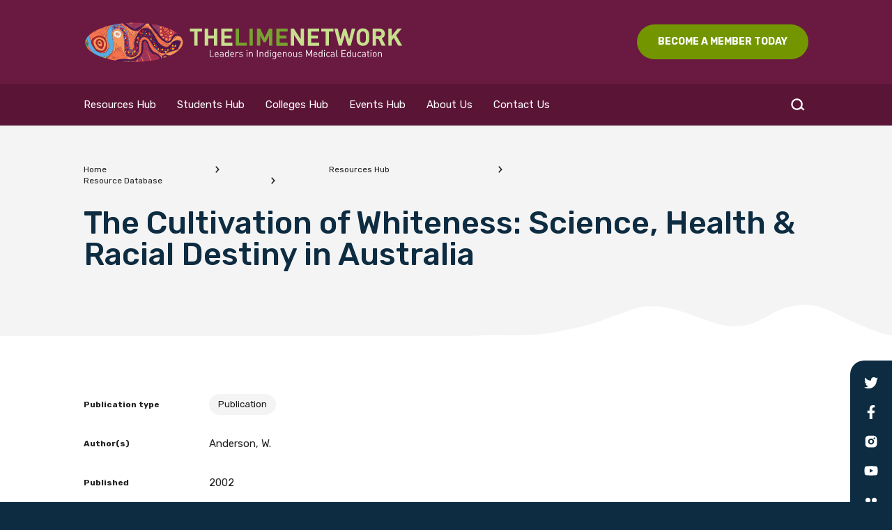

--- FILE ---
content_type: text/html; charset=UTF-8
request_url: https://limenetwork.net.au/resources-hub/resource-database/the-cultivation-of-whiteness-science-health-racial-destiny-in-australia/
body_size: 136814
content:
<!DOCTYPE html>
<html lang="en">

	<head>

		<!-- Google Tag Manager -->
			<script>(function(w,d,s,l,i){w[l]=w[l]||[];w[l].push({'gtm.start':
			new Date().getTime(),event:'gtm.js'});var f=d.getElementsByTagName(s)[0],
			j=d.createElement(s),dl=l!='dataLayer'?'&l='+l:'';j.async=true;j.src=
			'https://www.googletagmanager.com/gtm.js?id='+i+dl;f.parentNode.insertBefore(j,f);
			})(window,document,'script','dataLayer','GTM-PDPGC5F');</script>
		<!-- End Google Tag Manager -->

		<title>The Cultivation of Whiteness: Science, Health &amp; Racial Destiny in Australia</title>

		<meta charset="utf-8">
		<meta name="viewport" content="width=device-width,initial-scale=1.0" />
		<meta name="summary" content="" />
		<meta name="description" content="" />

		<link rel="preconnect" href="https://fonts.googleapis.com" crossorigin />
		<link rel="preconnect" href="https://fonts.gstatic.com" crossorigin />
		<link rel="preconnect" href="https://www.google.com/" crossorigin />
		<link rel="preconnect" href="https://www.google.com.au/" crossorigin />
		<link rel="preconnect" href="https://www.google-analytics.com/" crossorigin />
		<link rel="preconnect" href="https://www.googletagmanager.com/" crossorigin />

		<link rel="manifest" href="/manifest-v758.json" />
		<meta name="theme-color" content="#f47b20" />

		<link rel="shortcut icon" href="/favicon.ico" />
		<link rel="apple-touch-icon-precomposed" sizes="57x57" href="https://limenetwork.net.au/wp-content/themes/lime/images/favicon/ati-57.png" />
		<link rel="apple-touch-icon-precomposed" sizes="114x114" href="https://limenetwork.net.au/wp-content/themes/lime/images/favicon/ati-114.png" />
		<link rel="apple-touch-icon-precomposed" sizes="72x72" href="https://limenetwork.net.au/wp-content/themes/lime/images/favicon/ati-72.png" />
		<link rel="apple-touch-icon-precomposed" sizes="144x144" href="https://limenetwork.net.au/wp-content/themes/lime/images/favicon/ati-144.png" />
		<link rel="apple-touch-icon-precomposed" sizes="120x120" href="https://limenetwork.net.au/wp-content/themes/lime/images/favicon/ati-120.png" />
		<link rel="apple-touch-icon-precomposed" sizes="152x152" href="https://limenetwork.net.au/wp-content/themes/lime/images/favicon/ati-152.png" />
		<link rel="icon" type="image/png" href="https://limenetwork.net.au/wp-content/themes/lime/images/favicon/196.png" sizes="196x196" />
		<link rel="icon" type="image/png" href="https://limenetwork.net.au/wp-content/themes/lime/images/favicon/96.png" sizes="96x96" />
		<link rel="icon" type="image/png" href="https://limenetwork.net.au/wp-content/themes/lime/images/favicon/32.png" sizes="32x32" />
		<link rel="icon" type="image/png" href="https://limenetwork.net.au/wp-content/themes/lime/images/favicon/16.png" sizes="16x16" />
		<link rel="icon" type="image/png" href="https://limenetwork.net.au/wp-content/themes/lime/images/favicon/128.png" sizes="128x128" />
		<meta name="application-name" content="lime"/>
		<meta name="msapplication-TileColor" content="#F7F7F7" />
		<meta name="msapplication-TileImage" content="https://limenetwork.net.au/wp-content/themes/lime/images/favicon/mstile-144x144.png" />
		<meta name='robots' content='index, follow, max-image-preview:large, max-snippet:-1, max-video-preview:-1' />

	<!-- This site is optimized with the Yoast SEO plugin v26.7 - https://yoast.com/wordpress/plugins/seo/ -->
	<link rel="canonical" href="https://limenetwork.net.au/resources-hub/resource-database/the-cultivation-of-whiteness-science-health-racial-destiny-in-australia/" />
	<meta property="og:locale" content="en_US" />
	<meta property="og:type" content="article" />
	<meta property="og:title" content="The Cultivation of Whiteness: Science, Health &amp; Racial Destiny in Australia" />
	<meta property="og:description" content="In nineteenth-century Australia, the main commentators on race and biological differences were doctors. But the medical profession entertained serious anxieties about the possibility of &#8220;racial denigration&#8221; of the white population in the new land, and medical and social scientists violated ethics and principles in pursuit of a more homogenized Australia. The Cultivation of Whiteness examines the notions of &#8220;whiteness&#8221; and..." />
	<meta property="og:url" content="https://limenetwork.net.au/resources-hub/resource-database/the-cultivation-of-whiteness-science-health-racial-destiny-in-australia/" />
	<meta property="og:site_name" content="LIME Network" />
	<meta property="article:publisher" content="https://www.facebook.com/LIMEnetwork/" />
	<meta property="og:image" content="https://limenetwork.net.au/wp-content/uploads/2021/09/footer-slide-01.jpg" />
	<meta property="og:image:width" content="1600" />
	<meta property="og:image:height" content="520" />
	<meta property="og:image:type" content="image/jpeg" />
	<meta name="twitter:card" content="summary_large_image" />
	<meta name="twitter:image" content="https://limenetwork.net.au/wp-content/uploads/2021/09/footer-slide-01.jpg" />
	<meta name="twitter:site" content="@lime__network" />
	<meta name="twitter:label1" content="Est. reading time" />
	<meta name="twitter:data1" content="1 minute" />
	<script type="application/ld+json" class="yoast-schema-graph">{"@context":"https://schema.org","@graph":[{"@type":"WebPage","@id":"https://limenetwork.net.au/resources-hub/resource-database/the-cultivation-of-whiteness-science-health-racial-destiny-in-australia/","url":"https://limenetwork.net.au/resources-hub/resource-database/the-cultivation-of-whiteness-science-health-racial-destiny-in-australia/","name":"The Cultivation of Whiteness: Science, Health & Racial Destiny in Australia","isPartOf":{"@id":"https://limenetwork.net.au/#website"},"datePublished":"2017-10-19T01:35:29+00:00","breadcrumb":{"@id":"https://limenetwork.net.au/resources-hub/resource-database/the-cultivation-of-whiteness-science-health-racial-destiny-in-australia/#breadcrumb"},"inLanguage":"en-AU","potentialAction":[{"@type":"ReadAction","target":["https://limenetwork.net.au/resources-hub/resource-database/the-cultivation-of-whiteness-science-health-racial-destiny-in-australia/"]}]},{"@type":"BreadcrumbList","@id":"https://limenetwork.net.au/resources-hub/resource-database/the-cultivation-of-whiteness-science-health-racial-destiny-in-australia/#breadcrumb","itemListElement":[{"@type":"ListItem","position":1,"name":"Home","item":"https://limenetwork.net.au/"},{"@type":"ListItem","position":2,"name":"Resources Hub","item":"https://limenetwork.net.au/resources-hub/"},{"@type":"ListItem","position":3,"name":"Resource Database","item":"https://limenetwork.net.au/resources-hub/resource-database/"},{"@type":"ListItem","position":4,"name":"The Cultivation of Whiteness: Science, Health &#038; Racial Destiny in Australia"}]},{"@type":"WebSite","@id":"https://limenetwork.net.au/#website","url":"https://limenetwork.net.au/","name":"LIME Network","description":"Leaders in Indigenous Medical Education","publisher":{"@id":"https://limenetwork.net.au/#organization"},"potentialAction":[{"@type":"SearchAction","target":{"@type":"EntryPoint","urlTemplate":"https://limenetwork.net.au/?s={search_term_string}"},"query-input":{"@type":"PropertyValueSpecification","valueRequired":true,"valueName":"search_term_string"}}],"inLanguage":"en-AU"},{"@type":"Organization","@id":"https://limenetwork.net.au/#organization","name":"LIME Network","url":"https://limenetwork.net.au/","logo":{"@type":"ImageObject","inLanguage":"en-AU","@id":"https://limenetwork.net.au/#/schema/logo/image/","url":"https://limenetwork.net.au/wp-content/uploads/2021/12/LIME-Network-logo-sq.png","contentUrl":"https://limenetwork.net.au/wp-content/uploads/2021/12/LIME-Network-logo-sq.png","width":1042,"height":1042,"caption":"LIME Network"},"image":{"@id":"https://limenetwork.net.au/#/schema/logo/image/"},"sameAs":["https://www.facebook.com/LIMEnetwork/","https://x.com/lime__network","https://www.instagram.com/thelimenetwork/"]}]}</script>
	<!-- / Yoast SEO plugin. -->


<link rel='dns-prefetch' href='//www.google.com' />
<link rel="alternate" title="oEmbed (JSON)" type="application/json+oembed" href="https://limenetwork.net.au/wp-json/oembed/1.0/embed?url=https%3A%2F%2Flimenetwork.net.au%2Fresources-hub%2Fresource-database%2Fthe-cultivation-of-whiteness-science-health-racial-destiny-in-australia%2F" />
<link rel="alternate" title="oEmbed (XML)" type="text/xml+oembed" href="https://limenetwork.net.au/wp-json/oembed/1.0/embed?url=https%3A%2F%2Flimenetwork.net.au%2Fresources-hub%2Fresource-database%2Fthe-cultivation-of-whiteness-science-health-racial-destiny-in-australia%2F&#038;format=xml" />
<style id='wp-img-auto-sizes-contain-inline-css' type='text/css'>
img:is([sizes=auto i],[sizes^="auto," i]){contain-intrinsic-size:3000px 1500px}
/*# sourceURL=wp-img-auto-sizes-contain-inline-css */
</style>
<style id='wp-emoji-styles-inline-css' type='text/css'>

	img.wp-smiley, img.emoji {
		display: inline !important;
		border: none !important;
		box-shadow: none !important;
		height: 1em !important;
		width: 1em !important;
		margin: 0 0.07em !important;
		vertical-align: -0.1em !important;
		background: none !important;
		padding: 0 !important;
	}
/*# sourceURL=wp-emoji-styles-inline-css */
</style>
<style id='wp-block-library-inline-css' type='text/css'>
:root{--wp-block-synced-color:#7a00df;--wp-block-synced-color--rgb:122,0,223;--wp-bound-block-color:var(--wp-block-synced-color);--wp-editor-canvas-background:#ddd;--wp-admin-theme-color:#007cba;--wp-admin-theme-color--rgb:0,124,186;--wp-admin-theme-color-darker-10:#006ba1;--wp-admin-theme-color-darker-10--rgb:0,107,160.5;--wp-admin-theme-color-darker-20:#005a87;--wp-admin-theme-color-darker-20--rgb:0,90,135;--wp-admin-border-width-focus:2px}@media (min-resolution:192dpi){:root{--wp-admin-border-width-focus:1.5px}}.wp-element-button{cursor:pointer}:root .has-very-light-gray-background-color{background-color:#eee}:root .has-very-dark-gray-background-color{background-color:#313131}:root .has-very-light-gray-color{color:#eee}:root .has-very-dark-gray-color{color:#313131}:root .has-vivid-green-cyan-to-vivid-cyan-blue-gradient-background{background:linear-gradient(135deg,#00d084,#0693e3)}:root .has-purple-crush-gradient-background{background:linear-gradient(135deg,#34e2e4,#4721fb 50%,#ab1dfe)}:root .has-hazy-dawn-gradient-background{background:linear-gradient(135deg,#faaca8,#dad0ec)}:root .has-subdued-olive-gradient-background{background:linear-gradient(135deg,#fafae1,#67a671)}:root .has-atomic-cream-gradient-background{background:linear-gradient(135deg,#fdd79a,#004a59)}:root .has-nightshade-gradient-background{background:linear-gradient(135deg,#330968,#31cdcf)}:root .has-midnight-gradient-background{background:linear-gradient(135deg,#020381,#2874fc)}:root{--wp--preset--font-size--normal:16px;--wp--preset--font-size--huge:42px}.has-regular-font-size{font-size:1em}.has-larger-font-size{font-size:2.625em}.has-normal-font-size{font-size:var(--wp--preset--font-size--normal)}.has-huge-font-size{font-size:var(--wp--preset--font-size--huge)}.has-text-align-center{text-align:center}.has-text-align-left{text-align:left}.has-text-align-right{text-align:right}.has-fit-text{white-space:nowrap!important}#end-resizable-editor-section{display:none}.aligncenter{clear:both}.items-justified-left{justify-content:flex-start}.items-justified-center{justify-content:center}.items-justified-right{justify-content:flex-end}.items-justified-space-between{justify-content:space-between}.screen-reader-text{border:0;clip-path:inset(50%);height:1px;margin:-1px;overflow:hidden;padding:0;position:absolute;width:1px;word-wrap:normal!important}.screen-reader-text:focus{background-color:#ddd;clip-path:none;color:#444;display:block;font-size:1em;height:auto;left:5px;line-height:normal;padding:15px 23px 14px;text-decoration:none;top:5px;width:auto;z-index:100000}html :where(.has-border-color){border-style:solid}html :where([style*=border-top-color]){border-top-style:solid}html :where([style*=border-right-color]){border-right-style:solid}html :where([style*=border-bottom-color]){border-bottom-style:solid}html :where([style*=border-left-color]){border-left-style:solid}html :where([style*=border-width]){border-style:solid}html :where([style*=border-top-width]){border-top-style:solid}html :where([style*=border-right-width]){border-right-style:solid}html :where([style*=border-bottom-width]){border-bottom-style:solid}html :where([style*=border-left-width]){border-left-style:solid}html :where(img[class*=wp-image-]){height:auto;max-width:100%}:where(figure){margin:0 0 1em}html :where(.is-position-sticky){--wp-admin--admin-bar--position-offset:var(--wp-admin--admin-bar--height,0px)}@media screen and (max-width:600px){html :where(.is-position-sticky){--wp-admin--admin-bar--position-offset:0px}}

/*# sourceURL=wp-block-library-inline-css */
</style><style id='global-styles-inline-css' type='text/css'>
:root{--wp--preset--aspect-ratio--square: 1;--wp--preset--aspect-ratio--4-3: 4/3;--wp--preset--aspect-ratio--3-4: 3/4;--wp--preset--aspect-ratio--3-2: 3/2;--wp--preset--aspect-ratio--2-3: 2/3;--wp--preset--aspect-ratio--16-9: 16/9;--wp--preset--aspect-ratio--9-16: 9/16;--wp--preset--color--black: #000000;--wp--preset--color--cyan-bluish-gray: #abb8c3;--wp--preset--color--white: #ffffff;--wp--preset--color--pale-pink: #f78da7;--wp--preset--color--vivid-red: #cf2e2e;--wp--preset--color--luminous-vivid-orange: #ff6900;--wp--preset--color--luminous-vivid-amber: #fcb900;--wp--preset--color--light-green-cyan: #7bdcb5;--wp--preset--color--vivid-green-cyan: #00d084;--wp--preset--color--pale-cyan-blue: #8ed1fc;--wp--preset--color--vivid-cyan-blue: #0693e3;--wp--preset--color--vivid-purple: #9b51e0;--wp--preset--gradient--vivid-cyan-blue-to-vivid-purple: linear-gradient(135deg,rgb(6,147,227) 0%,rgb(155,81,224) 100%);--wp--preset--gradient--light-green-cyan-to-vivid-green-cyan: linear-gradient(135deg,rgb(122,220,180) 0%,rgb(0,208,130) 100%);--wp--preset--gradient--luminous-vivid-amber-to-luminous-vivid-orange: linear-gradient(135deg,rgb(252,185,0) 0%,rgb(255,105,0) 100%);--wp--preset--gradient--luminous-vivid-orange-to-vivid-red: linear-gradient(135deg,rgb(255,105,0) 0%,rgb(207,46,46) 100%);--wp--preset--gradient--very-light-gray-to-cyan-bluish-gray: linear-gradient(135deg,rgb(238,238,238) 0%,rgb(169,184,195) 100%);--wp--preset--gradient--cool-to-warm-spectrum: linear-gradient(135deg,rgb(74,234,220) 0%,rgb(151,120,209) 20%,rgb(207,42,186) 40%,rgb(238,44,130) 60%,rgb(251,105,98) 80%,rgb(254,248,76) 100%);--wp--preset--gradient--blush-light-purple: linear-gradient(135deg,rgb(255,206,236) 0%,rgb(152,150,240) 100%);--wp--preset--gradient--blush-bordeaux: linear-gradient(135deg,rgb(254,205,165) 0%,rgb(254,45,45) 50%,rgb(107,0,62) 100%);--wp--preset--gradient--luminous-dusk: linear-gradient(135deg,rgb(255,203,112) 0%,rgb(199,81,192) 50%,rgb(65,88,208) 100%);--wp--preset--gradient--pale-ocean: linear-gradient(135deg,rgb(255,245,203) 0%,rgb(182,227,212) 50%,rgb(51,167,181) 100%);--wp--preset--gradient--electric-grass: linear-gradient(135deg,rgb(202,248,128) 0%,rgb(113,206,126) 100%);--wp--preset--gradient--midnight: linear-gradient(135deg,rgb(2,3,129) 0%,rgb(40,116,252) 100%);--wp--preset--font-size--small: 13px;--wp--preset--font-size--medium: 20px;--wp--preset--font-size--large: 36px;--wp--preset--font-size--x-large: 42px;--wp--preset--spacing--20: 0.44rem;--wp--preset--spacing--30: 0.67rem;--wp--preset--spacing--40: 1rem;--wp--preset--spacing--50: 1.5rem;--wp--preset--spacing--60: 2.25rem;--wp--preset--spacing--70: 3.38rem;--wp--preset--spacing--80: 5.06rem;--wp--preset--shadow--natural: 6px 6px 9px rgba(0, 0, 0, 0.2);--wp--preset--shadow--deep: 12px 12px 50px rgba(0, 0, 0, 0.4);--wp--preset--shadow--sharp: 6px 6px 0px rgba(0, 0, 0, 0.2);--wp--preset--shadow--outlined: 6px 6px 0px -3px rgb(255, 255, 255), 6px 6px rgb(0, 0, 0);--wp--preset--shadow--crisp: 6px 6px 0px rgb(0, 0, 0);}:where(.is-layout-flex){gap: 0.5em;}:where(.is-layout-grid){gap: 0.5em;}body .is-layout-flex{display: flex;}.is-layout-flex{flex-wrap: wrap;align-items: center;}.is-layout-flex > :is(*, div){margin: 0;}body .is-layout-grid{display: grid;}.is-layout-grid > :is(*, div){margin: 0;}:where(.wp-block-columns.is-layout-flex){gap: 2em;}:where(.wp-block-columns.is-layout-grid){gap: 2em;}:where(.wp-block-post-template.is-layout-flex){gap: 1.25em;}:where(.wp-block-post-template.is-layout-grid){gap: 1.25em;}.has-black-color{color: var(--wp--preset--color--black) !important;}.has-cyan-bluish-gray-color{color: var(--wp--preset--color--cyan-bluish-gray) !important;}.has-white-color{color: var(--wp--preset--color--white) !important;}.has-pale-pink-color{color: var(--wp--preset--color--pale-pink) !important;}.has-vivid-red-color{color: var(--wp--preset--color--vivid-red) !important;}.has-luminous-vivid-orange-color{color: var(--wp--preset--color--luminous-vivid-orange) !important;}.has-luminous-vivid-amber-color{color: var(--wp--preset--color--luminous-vivid-amber) !important;}.has-light-green-cyan-color{color: var(--wp--preset--color--light-green-cyan) !important;}.has-vivid-green-cyan-color{color: var(--wp--preset--color--vivid-green-cyan) !important;}.has-pale-cyan-blue-color{color: var(--wp--preset--color--pale-cyan-blue) !important;}.has-vivid-cyan-blue-color{color: var(--wp--preset--color--vivid-cyan-blue) !important;}.has-vivid-purple-color{color: var(--wp--preset--color--vivid-purple) !important;}.has-black-background-color{background-color: var(--wp--preset--color--black) !important;}.has-cyan-bluish-gray-background-color{background-color: var(--wp--preset--color--cyan-bluish-gray) !important;}.has-white-background-color{background-color: var(--wp--preset--color--white) !important;}.has-pale-pink-background-color{background-color: var(--wp--preset--color--pale-pink) !important;}.has-vivid-red-background-color{background-color: var(--wp--preset--color--vivid-red) !important;}.has-luminous-vivid-orange-background-color{background-color: var(--wp--preset--color--luminous-vivid-orange) !important;}.has-luminous-vivid-amber-background-color{background-color: var(--wp--preset--color--luminous-vivid-amber) !important;}.has-light-green-cyan-background-color{background-color: var(--wp--preset--color--light-green-cyan) !important;}.has-vivid-green-cyan-background-color{background-color: var(--wp--preset--color--vivid-green-cyan) !important;}.has-pale-cyan-blue-background-color{background-color: var(--wp--preset--color--pale-cyan-blue) !important;}.has-vivid-cyan-blue-background-color{background-color: var(--wp--preset--color--vivid-cyan-blue) !important;}.has-vivid-purple-background-color{background-color: var(--wp--preset--color--vivid-purple) !important;}.has-black-border-color{border-color: var(--wp--preset--color--black) !important;}.has-cyan-bluish-gray-border-color{border-color: var(--wp--preset--color--cyan-bluish-gray) !important;}.has-white-border-color{border-color: var(--wp--preset--color--white) !important;}.has-pale-pink-border-color{border-color: var(--wp--preset--color--pale-pink) !important;}.has-vivid-red-border-color{border-color: var(--wp--preset--color--vivid-red) !important;}.has-luminous-vivid-orange-border-color{border-color: var(--wp--preset--color--luminous-vivid-orange) !important;}.has-luminous-vivid-amber-border-color{border-color: var(--wp--preset--color--luminous-vivid-amber) !important;}.has-light-green-cyan-border-color{border-color: var(--wp--preset--color--light-green-cyan) !important;}.has-vivid-green-cyan-border-color{border-color: var(--wp--preset--color--vivid-green-cyan) !important;}.has-pale-cyan-blue-border-color{border-color: var(--wp--preset--color--pale-cyan-blue) !important;}.has-vivid-cyan-blue-border-color{border-color: var(--wp--preset--color--vivid-cyan-blue) !important;}.has-vivid-purple-border-color{border-color: var(--wp--preset--color--vivid-purple) !important;}.has-vivid-cyan-blue-to-vivid-purple-gradient-background{background: var(--wp--preset--gradient--vivid-cyan-blue-to-vivid-purple) !important;}.has-light-green-cyan-to-vivid-green-cyan-gradient-background{background: var(--wp--preset--gradient--light-green-cyan-to-vivid-green-cyan) !important;}.has-luminous-vivid-amber-to-luminous-vivid-orange-gradient-background{background: var(--wp--preset--gradient--luminous-vivid-amber-to-luminous-vivid-orange) !important;}.has-luminous-vivid-orange-to-vivid-red-gradient-background{background: var(--wp--preset--gradient--luminous-vivid-orange-to-vivid-red) !important;}.has-very-light-gray-to-cyan-bluish-gray-gradient-background{background: var(--wp--preset--gradient--very-light-gray-to-cyan-bluish-gray) !important;}.has-cool-to-warm-spectrum-gradient-background{background: var(--wp--preset--gradient--cool-to-warm-spectrum) !important;}.has-blush-light-purple-gradient-background{background: var(--wp--preset--gradient--blush-light-purple) !important;}.has-blush-bordeaux-gradient-background{background: var(--wp--preset--gradient--blush-bordeaux) !important;}.has-luminous-dusk-gradient-background{background: var(--wp--preset--gradient--luminous-dusk) !important;}.has-pale-ocean-gradient-background{background: var(--wp--preset--gradient--pale-ocean) !important;}.has-electric-grass-gradient-background{background: var(--wp--preset--gradient--electric-grass) !important;}.has-midnight-gradient-background{background: var(--wp--preset--gradient--midnight) !important;}.has-small-font-size{font-size: var(--wp--preset--font-size--small) !important;}.has-medium-font-size{font-size: var(--wp--preset--font-size--medium) !important;}.has-large-font-size{font-size: var(--wp--preset--font-size--large) !important;}.has-x-large-font-size{font-size: var(--wp--preset--font-size--x-large) !important;}
/*# sourceURL=global-styles-inline-css */
</style>

<style id='classic-theme-styles-inline-css' type='text/css'>
/*! This file is auto-generated */
.wp-block-button__link{color:#fff;background-color:#32373c;border-radius:9999px;box-shadow:none;text-decoration:none;padding:calc(.667em + 2px) calc(1.333em + 2px);font-size:1.125em}.wp-block-file__button{background:#32373c;color:#fff;text-decoration:none}
/*# sourceURL=/wp-includes/css/classic-themes.min.css */
</style>
<link rel='stylesheet' id='contact-form-7-css' href='https://limenetwork.net.au/wp-content/plugins/contact-form-7/includes/css/styles.css?ver=6.1.4' type='text/css' media='all' />
<link rel="https://api.w.org/" href="https://limenetwork.net.au/wp-json/" /><link rel="alternate" title="JSON" type="application/json" href="https://limenetwork.net.au/wp-json/wp/v2/pages/1442" /><link rel="EditURI" type="application/rsd+xml" title="RSD" href="https://limenetwork.net.au/xmlrpc.php?rsd" />
<meta name="generator" content="WordPress 6.9" />
<link rel='shortlink' href='https://limenetwork.net.au/?p=1442' />

	</head>

	<body class="initializing page-1442" style="opacity: 0;">
		<!-- Google Tag Manager (noscript) -->
			<noscript><iframe src="https://www.googletagmanager.com/ns.html?id=GTM-PDPGC5F"
			height="0" width="0" style="display:none;visibility:hidden"></iframe></noscript>
		<!-- End Google Tag Manager (noscript) -->

		<div id="app">

			<div id="wrapper">

				<header id="header">

					<div class="inner">

						<div class="upper">
							<div class="inner container">
								<div id="brand">
									<a href="/">
										<div class="svg-image preserve"><svg xmlns="http://www.w3.org/2000/svg" viewBox="0 0 684.5 90.7"><style>.st0{fill:none}.st1{fill:#f7965b}.st2{fill:#eeac24}.st3{fill:#8e456c}.st4{fill:#af2e4f}.st5{fill:#efe8de}.st6{fill:#f37133}.st7{fill:#313d80}.st8{fill:#55ace0}.st9{fill:#f3734d}.st10{fill:#9fc353}.st11{fill:#df2532}.st12{fill:#9775a8}.st13{fill:#ac2328}.st14{fill:#4b174a}.st15{fill:#54ac47}.st18,.st20{fill:none;stroke-width:0;stroke-linecap:round;stroke-linejoin:round}.st18{stroke:#8e456c}.st20{stroke:#f7965b}.st22{fill:#c8df8e}</style><path class="st0" d="M84.9 85.4h1.3-1.3zm-2.8.1c-.4 0-.8.1-1.2.1.4 0 .8 0 1.2-.1zM79.3 7.8c.2.1.3.3.5.4-.1-.2-.3-.3-.5-.4zm-1.1-.7c.1 0 .2.1.3.2-.1-.1-.2-.2-.3-.2zm.6.3c.2.1.3.2.5.3-.2-.1-.4-.2-.5-.3zm36.5 39.3zm22.5 8.5zM84.1 85.4c-.4 0-.8 0-1.2.1.4-.1.8-.1 1.2-.1zm4.6.2c-.6-.1-1.3-.1-1.9-.2.6 0 1.3.1 1.9.2zM33.1 62.9c-.5-.2-1-.5-1.5-.7-1.9-1-3.6-2.1-5.4-3.1 2.3 1.2 4.4 2.8 6.9 3.8zm82-16.2l.3-.3c-.2.1-.3.2-.3.3zm49.9-8.2c-.3-.3-.7-.7-1-.9.3.3.6.6 1 .9zm-51.3 9.3c.1-.1.2-.2.3-.2-.2 0-.2.1-.3.2zm1.7-1.4h-.1zM79.8 8.2c-.2.1-.2.2-.1.3-.1-.1-.1-.2.1-.3zm0 0zm.3.2c-.1-.1-.2-.2-.3-.2.1.1.2.2.3.2zm-.2.1h-.1.1zm84.3 22.6c.3.8.3.5.7 1.1-.4-.7-.4-.4-.7-1.1zm1-14.9h.2-.2zm.9 0zM33.6 62.6v.2c.1 0 .1-.1 0-.2zM5.3 45.8c-.2.1-.3.2-.5.3.3-.1.4-.2.5-.3zm28.3 17.1zM181 19.7c-.1.1-.2.3-.4.4.1-.1.2-.3.4-.4zM33.5 63c-.1 0-.1 0 0 0-.1 0-.1 0 0 0zm46.1 22.9s.1 0 0 0c.2 0 .4-.1.6-.1-.2 0-.4 0-.6.1zM5.4 43.5c.2.6-.1 1.4 0 2.3-.1-.9.1-1.6 0-2.3zm158.7-12.2s0 .1-.1.1c0 0 .1 0 .1-.1zm0-.3zm1-14.5c0-.1 0-.2.1-.3-.1.1-.1.2-.1.3zM164 31.2l.1.1-.1-.1zM6 44zm0 .7c0 .2-.1.4-.2.6.1-.2.2-.4.2-.6zm157.9-7.1z"/><path class="st0" d="M166.1 16.2c-.3.2-.7.2-1.1.3.5 0 .9-.1 1.1-.3zM5.4 45.8c.2-.1.4-.3.5-.5-.2.2-.3.4-.5.5zm133.4-6.2l-.1-.1c.1 0 .1.1.1.1zM59.3 76s-.1 0 0 0c-.1 0 0 0 0 0zm-.2-.1v-.3.3zm1.3-1s0 .1-.1.1l.1-.1zm-.9 1zm.9-1.2s0 .1 0 0c0 .1 0 0 0 0zM38.9 47.1c-.3-1-.7-2-1.2-2.8.5.9.9 1.8 1.2 2.8zm.3 1.7zm-.3-1.6c.1.5.2.9.3 1.4-.1-.5-.2-.9-.3-1.4zm20.8 29.1s0-.1 0 0c0-.1 0 0 0 0zm.2.2l-.2-.2.2.2zM32.5 41.8c.2-.1.4-.2.5-.2-.2 0-.3.1-.5.2zm131.4-4.2c0 .2.1.3.1.3s-.1-.1-.1-.3zm-104.1 38c.2.3-.2.4-.1.6-.1-.2.3-.3.1-.6zM139.1 40l-.1-.1c.1 0 .1.1.1.1zm-15.7 40.5c.2.5.3 1 .5 1.5-.2-.4-.3-1-.5-1.5zm15.5-40.7zm-.5-.3c.2.1.2.1.5.2-.3-.1-.3-.1-.5-.2zm-105.1 2h.5-.5zm.8 0c.2 0 .4.1.6.1-.2 0-.4-.1-.6-.1zm-2.6 1c.2-.3.5-.4.7-.6-.2.2-.5.4-.7.6zm6.2 1.8c-.8-1.2-1.8-2.2-2.9-2.6 1.1.4 2.1 1.3 2.9 2.6zm77.5 2.7c0 .1 0 .2-.1.2.1 0 .1-.1.1-.2zm10.6 33.5c-.2-.4-.3-.7-.5-1 .2.3.4.7.5 1zm-.6-.6c0-.1.1-.1.1-.2-.1.1-.1.2-.1.2z"/><path class="st0" d="M123.8 81.2c-.1.4.2.4.1.9.1-.5-.2-.6-.1-.9zm-8.6-34.4c0 .1 0 .1 0 0 0 .1 0 .1 0 0zM103.7 5.6l-1.5 1.5 1.5-1.5zm1.7-1.6c-.5.5-1 .9-1.5 1.4.5-.5 1-.9 1.5-1.4zm9.7 43.2h-.2c.1.1.2.1.2 0zm-1.5.7c-.1.3-.3.6-.4.9.1-.3.2-.5.4-.9zm11.7 31.8v-.2.2zm-10.8-8c.1-.1.2-.2.2-.3-.1.1-.2.2-.2.3zM33.9 48.6zm-1-.9c.3.3.6.6 1 .9-.4-.3-.7-.6-1-.9zm80.3 24.9c.6 0 .5-.8 1.2-.7-.7-.1-.6.6-1.2.7z"/><path class="st0" d="M113.4 50c.1-.6.3-1.3.1-2 .2.6 0 1.4-.1 2zm-79.6-1.4c-.3 0-.4 0-.5-.1.1 0 .3.1.5.1zm80.6 23.2c-.3.4-.6.8-.9 1.1.3-.3.6-.7.9-1.1z"/><path class="st1" d="M103.5 4.3V4h-.2v.4c-.1-.1 0-.2.2-.1zm-1.4.6c-.2-.3-.8-.7-1-.5.2.3.4.6 1 .5zm2-.3c-.3.1-.7.1-.8.4.3.2.6-.1.8-.4zm-1.8.7c-.2.1-.5 0-.5.4.5-.2.2.3.6.3 0-.3.1-1.2-.3-.8.2 0 .2 0 .2.1z"/><path class="st2" d="M74.4 6.1h-.2c0 .1.1.1.2 0z"/><path class="st3" d="M115.5 5.4c0 .2-.2.3-.3.4.2 0 .3.1.5.1 0-.2.1-.6-.2-.5z"/><path class="st4" d="M86 6.2c0-.3-.2-.5-.5-.5 0 .3.2.4.5.5z"/><path class="st1" d="M101.9 6.2v.1c0 .2-.2.3 0 .4 0-.2.1-.1.3 0 .1-.4-.4-1.1-.3-.5z"/><path class="st2" d="M76.3 6.2v.3h.5c.7-.2-.1-.5-.5-.3z"/><path class="st6" d="M101.2 6.3c0 .3.2.4.4.5.1-.2 0-.5.4-.5v-.1c-.4-.1-.4.2-.8.1z"/><path class="st3" d="M111.9 8.3c.5.7.6 1.3.9 1.8 1-.2 1.2-1.4 1.6-1.6.3-.3-.8-.9-.3-1-1.1-.5-2.7-.6-3.7-1.3 0 .2 0 .4-.1.5.5-.3 1.4 1.3 1.6 1.6z"/><path class="st1" d="M81.6 6.9c0 .1 0 .2.1.3 0-.2.3-.1.3-.3-.4-.1-.5-.3-.9-.4 0 .2 0 .5.1.5.1-.1.2-.1.4-.1zm-1.6.3c.8.2 1.4.5 2.1.8-.1-.6-1.1-.4-1.2-1-.5.4-.7-.4-.9.2z"/><path class="st7" d="M88.6 7.7c0-.3-.6-.6-.8-.4.3.1.2.5.8.4z"/><path class="st8" d="M68.7 9.1c.5-.1 1.3-.3 1.6-.2.1-.2-.2-.3 0-.4.2 0 .1.2.3.3.1-.7-1.5-.4-1.8-.3.3.1-.2.3-.1.6z"/><path class="st6" d="M86.3 8.9h.1c.2-.1.4.4.5 0-.1-.2-.4-.2-.5-.4-.3 0-.5 0-.6-.1-.1.5.6.1.5.5z"/><path class="st3" d="M117.9 8.4V9c.3.3.3-.8 0-.6z"/><path class="st8" d="M73.3 9.4c.4 0 .9 0 1-.3-.3.2-1.1-.2-1 .3z"/><path class="st9" d="M138.2 9.4c.2.5.5.9.9 1.3.2-.5-.5-1-.9-1.3z"/><path class="st8" d="M72.8 10c.3.2.2.7.8.5v-.6c-.4-.2-.6-.3-.8.1z"/><path class="st1" d="M88.9 9.8c-.2 0-.3-.1-.4-.1 0 .1-.1.2-.3.3-.2 0-.3-.1-.4-.1.3.4 1.1.2 1.1-.1z"/><path class="st8" d="M84.5 12.2c-.3-.9-2.5-1-2-2-.4 0-.6.4-1.1.3 1 .5 1.7 1.9 3.1 1.7z"/><path class="st9" d="M136.7 10.3c-.5.4-.7-.4-1.1 0-.2.4 1.2.4 1.1 0z"/><path class="st1" d="M47.9 11.5s-.1 0 0 0c-.1 0 0 0 0 0z"/><path class="st8" d="M65.3 12.1c.1-.2.2-.3.4-.3 0-.4-.6.2-.5-.1.1-.3.1 0 .4-.3-.2-.1-.2-.4-.6-.3 0 .5-.4.5-.5.9.4.1.4-.1.8.1zm2.9-.8c.3 0 .4.2.8.1.2-.3-.8-.3-.8-.1zm4.3-.1v.3h-.8v.5c.5-.4.6-.4 1 0 0-.3.3-.9-.2-.8z"/><path class="st1" d="M87.6 11.3c.5 0 .6.4.9.5-.1-.3-.6-.8-.9-.5z"/><path class="st3" d="M98.9 12.2c-.4-.1-.6-.4-1-.5 0 .4.7.8 1 .5z"/><path class="st8" d="M71.6 12.3c-.3 0-.3-.4-.6-.4.1.4 0 .3 0 .8.3 0 .4-.2.6-.4zm-10.1.9c-.1-.3.2-1.1-.3-1 .2.6-.3.5-.3 1h.6zm6.5.3c.3-.4 1.1-.2 1.3-.8-.5.2-.7-.3-.8-.5-.4.1-1.1-.2-1.3.1.7 0 .7.6.8 1.2zm4.8-1.2c-.3-.1-.8-.1-1 .4.5.1.6-.3 1-.4z"/><path class="st10" d="M73.5 13h.3v-.8c-.3 0-.3.4-.3.8z"/><path class="st1" d="M48.3 12.5c-.3.1-.6.2-.6.5.4.1.4-.3.6-.5z"/><path class="st7" d="M99.8 13.2c-.1-.3-.7-.8-.9-.3.4.3.5.2.9.3z"/><path class="st6" d="M126.6 13.9c.2-.2.5-.2.6-.4-.3 0-.7-.1-.8.3 0 0 .1.1.2.1z"/><path class="st1" d="M43 14.5c-.1-.4.2-.3.3-.5-.5 0-.9.1-1 .5.2.3.3-.1.7 0z"/><path class="st11" d="M175.2 14.5c.3-.1.3.1.5.1s.2-.2.4-.1c0-.1 0-.1-.1-.2l-.9-.3h-.3c-.1.4.4.2.4.5z"/><path class="st3" d="M119.9 14.1c-.4.1-1.3.3-1 .6.2-.2.8-.2 1-.6z"/><path class="st9" d="M131.6 14.1c-.5-.1-.8.1-1 .4.5 0 .7-.2 1-.4z"/><path class="st4" d="M160.5 14.9c-.1-.2.2-.7-.1-.6 0 .1-.1.1-.3.1 0-.1 0-.2-.1-.3 0 .5.3.6.5.8z"/><path class="st1" d="M40.3 15.1c.7-.2 1.8 0 1.8-.9-.8.4-1.8.5-2.3 1.3.6 0 1.1-.1 1.4-.4-.3-.1-.7.4-.9 0z"/><path class="st9" d="M136.5 15.1c-.1-.5-.8-.5-1.3-.6.2.5.9.4 1.3.6z"/><path class="st11" d="M177.9 15.1V15c-.1 0-.1 0-.2-.1.1.2.1.2.2.2z"/><path class="st1" d="M41.7 15.3c.5.1.7-.2.8-.5-.3 0-.4.1-.4.4-.1-.1-.4-.1-.4.1z"/><path class="st12" d="M64.2 15.3c-.4.1-.2-.3-.3-.5-.4-.2-.1.4-.5.3.1.2-.1.7.1.6 0-.4.4.5.5 0-.3-.2.1 0 .4-.1 0-.2-.1-.3-.2-.3z"/><path class="st13" d="M79.1 15.1c0-.7-.5-.1-.6.1.1.1.3.1.5.1v-.1c-.5.1-.1-.4.1-.1z"/><path class="st6" d="M129 15.3c.3-.1.9.2 1-.1h-1.5c-.1 0-.2 0-.3.1h.8z"/><path class="st11" d="M179.1 16c.2-.6.5.2 1 0v-.2c-.4-.1-.8-.3-1.2-.4 0 .1-.2.2-.1.4.1.1.1.2.3.2z"/><path class="st9" d="M46.8 15.5c-.3 0-.5 0-.6.1-.1 1.2.1-.1.6-.1z"/><path class="st8" d="M73.5 15.5c.2.4-.4.1-.3.5.5 0 1.1.1 1.3-.3-.6.2-.5 0-1-.2z"/><path class="st1" d="M37.8 16c-.4 0 .3-.4-.1-.4-.2.2-.4.3-.5.5-.4-.3-.9-.1-1.3.1.7.3 1.5.2 1.9-.2z"/><path class="st6" d="M174.4 15.6c-.4.3-.1 1.3.4 1-.4-.1.1-.4 0-.6-.5.2-.1-.4-.4-.4z"/><path class="st8" d="M71 15.8c-.2 0-.6-.1-.5.3.4.1.5-.2.8 0 0-.3-.1-.3-.3-.3z"/><path class="st14" d="M138.9 16.3c.1 0 .2 0 .3-.1-.1 0-.2 0-.3-.1h-.6c0 .3.4.1.6.2z"/><path class="st3" d="M118.6 16.1c0 .3-.2.3-.3.4.4 0 .7-.2.9-.4-.4 0-.4.3-.6 0z"/><path class="st9" d="M143.9 17.7c.7 0 .2-1.1-.1-1.1 0 .4.2.7.1 1.1zm24.8-.9c0 .3-.1 1.4.3.9-.3 0 0-1.3-.3-.9z"/><path class="st12" d="M60 17.3c0-.2.1-.6-.3-.5.2.4-.4.1-.3.5h.6z"/><path class="st6" d="M177.3 16.9c.2.5-.4.3-.5.6.1.2.2 0 .4 0 0-.1.1-.1.3-.1 0-.3.4-.3.4-.6h-.1c-.1.1-.3.1-.5.1z"/><path class="st2" d="M70.8 17h-.5c-.9.1.6.6.5 0z"/><path class="st14" d="M79.2 17.8h.6c0-.1.2-.1.3-.1 0-.3-.3-.3-.4-.5.1.4-.5.2-.5.6z"/><path class="st6" d="M174.5 17.1c0 .5-.2 0-.5.1.1.4-.2.5-.1.9.1 0 .4 0 .4.1-.1 0-.2 0-.3.1.5 0 0 .2 0 .4.3-.1.6.4.3.5 0 .3.1.6.5.5-.6-.7.3-2-.3-2.6z"/><path class="st1" d="M177.4 17.7c-.1.1-.1.2-.1.4.4.1.4-.2.6 0v-.6h-.5c-.1 0-.2 0-.3.1.1 0 .2 0 .3.1z"/><path class="st2" d="M75.3 17.5c-.2 0-.2.1-.3.3.2-.1.7.2.8-.1v-.1c-.2-.1-.3-.1-.5-.1z"/><path class="st3" d="M102.7 17.9c.7.1 1.3 1 1.8.1-.8.3-1.5-.6-1.8-.1z"/><path class="st1" d="M48.9 18.4c.4.1.5-.4.3-.6-.2.1-.5 0-.5.4.4-.2.4-.1.2.2zm127.9-.6c-.2.2-.5.2-.6.5.5-.2.5-.2 1 0 .2-.2-.1-.5-.4-.5z"/><path class="st3" d="M112.2 18.4c.3-.1.6-.2.6-.5-.4 0-.5.2-.6.5zm-9.2-.1c-1.8-.5-.7.3 0 0zm1.6 0c.2.2 1 .5 1.1 0-.4.3-.8-.3-1.1 0z"/><path class="st1" d="M174 18.8c0-.2.5-.4 0-.4 0-.1.2-.1.3-.1 0-.2-.2-.1-.4-.1 0 .7-.1.7.1 1.1-.2-.2-.4-.1-.4.3.4-.1.4.2.6.3 0-.2-.1-.3-.1-.5h.1c.4-.2.2-.7-.2-.6z"/><path class="st12" d="M63.1 19.5c.5-.1.3.4.9.3-.2-.6.4-1.4-.3-1.1.2.2-.5.6-.6.8z"/><path class="st2" d="M68.5 19.3c.2 0 .5 0 .5-.1-.3 0 .3-.5-.3-.4.2.4-.4.1-.2.5z"/><path class="st3" d="M123.9 18.8c-.2.2-.2.6.1.6 0-.3.3-.2.4-.5-.3-.2-.4.5-.5.1.1 0 .2-.2 0-.2z"/><path class="st2" d="M68.2 19c-.2.2-.7.1-.8.5h.8V19z"/><path class="st13" d="M169.9 19.4c.3.1.7-.3.4-.4-.1.6-.4-.4-.6.1.1.1.2.1.2.3z"/><path class="st2" d="M71.5 19.7c-.2 0-.2-.2-.5-.1 0 .2 0 .5.1.5 0-.3.4-.2.4-.4z"/><path class="st3" d="M114.3 19.5c0 .3-.6 0-.5.4.4 0 .7-.2.9-.4h-.4zm-2.8.3c.5.1.9.2 1.3-.1-.4.1-1.1-.2-1.3.1z"/><path class="st11" d="M178.3 21.1c-.3-.8.3-.7.5-1.3-.7.3-1.6.5-1.5 1.3.5-.3.5-.3 1 0z"/><path class="st7" d="M108.9 20.3c.1-.4-1.1-.4-1 0h.1c0-.2.5.1.9 0z"/><path class="st2" d="M71.8 20.4c.2 0 .3.1.4.1h1.3c.3-.3-1.5-.3-1.7-.1zm3.3.7v-.5c-.5-.1-.7.2-.8.5h.8z"/><path class="st1" d="M37.3 20.7h-.5c.1.2-.4.4 0 .5 0-.3.5-.2.5-.5zm144.3 0c-.2.4 0 .5.3.8-.1-.3.2-.9-.3-.8z"/><path class="st11" d="M167 21.8h.1c.3-.1.1-.9-.3-.9.4.3-.1.7.2.9z"/><path class="st14" d="M110.7 21.3c-.5.1-.6-.2-1-.1-.2.4.9.3 1 .1z"/><path class="st9" d="M185.9 21.4c.2-.4-.8-.3-.8-.1.2.2.5.2.8.1z"/><path class="st1" d="M44.6 21.3c-.1.9-.9.2-.5 1.3.1-.2 1.1-1 .5-1.3z"/><path class="st2" d="M66 21.6h.8c.1 0 .2 0 .3-.1-.2-.2-1.3-.4-1.1.1zm0 .7c.2-.5-.3-.4-.3-.8-.3.1-.5.2-.5.5.4 0 .3.5.8.3z"/><path class="st6" d="M173.3 21.6c0 .1 0 .4-.1.4 0-.1 0-.2-.1-.1 0 .2.1.4.3.5-.1-.4.8-.5.4-.8-.2.2-.3-.1-.5 0z"/><path class="st1" d="M180.3 21.9c0 .3-.2.4-.3.6.4.2.9-.6.3-.6z"/><path class="st6" d="M173.9 22.8c.2-.5.2.3.4.3v-.3c.1-.3.3-.4.4-.8-.4.2-1 .6-.8.8z"/><path class="st13" d="M133.5 22.3v1.3c.4.1.4-1.4 0-1.3z"/><path class="st11" d="M175.7 22.4c.1.2.4.3.6.4 0-.2-.4-.7-.6-.4z"/><path class="st9" d="M113.9 23.5c-.2-.4.7-.9 0-1 0 .5-.4.6 0 1z"/><path class="st2" d="M78.1 23.1c0-.2.1-.1.3 0 0-.4-.6-.3-.8-.5v.3c-.2.3.3.1.5.2z"/><path class="st6" d="M34.9 23c.3 0 .7.1.8-.3-.3.1-.9-.2-.8.3z"/><path class="st9" d="M112.3 23.2c.2-.1.5 0 .5-.4-.2-.2-.5.1-.5.4z"/><path class="st2" d="M63.4 22.8c-.4 0-.6.1-.6.5h.6v-.5z"/><path class="st6" d="M102.7 22.8c-.3 0 0 .6.3.5.1-.1.1-.3.1-.5-.2 0-.3.2-.4 0z"/><path class="st11" d="M184.6 22.8c-.4-.1-.2.3-.3.5h.1c.2 0 .4 0 .4-.1-.2.1-.2-.2-.2-.4zm5.6.8c.1.1.2.3.4.4.1-.4-.2-.3-.1-.6-.4-.1-.5 0-.3.2z"/><path class="st6" d="M27.8 23.7c-.4 0-.5-.2-.9-.3 0 .7.7.4.9.3z"/><path class="st1" d="M96 23.7c.5.2.5 1 .9 1.3.4-.6-.3-1-.4-1.5.1.3-.6-.1-.5.2z"/><path class="st2" d="M63.9 23.6c.1.4-.2 1.1.1 1.3.2-.2.4-.3.4-.8-.5.2.1-.7-.5-.5z"/><path class="st1" d="M190.7 23.6c0 .6.2 1 .1 1.8h.5v-.5c.1-.7-.4-.9-.6-1.3zm-39.9.1c0 .3 0 .6-.1.8.5 0 .7-.8.1-.8z"/><path class="st2" d="M63.1 23.8h-.5v.8c.3-.1.5-.3.5-.8z"/><path class="st11" d="M139.8 23.8c-.4-.1-.7.5-.4.8 0-.4.3-.5.4-.8z"/><path class="st2" d="M61.9 25.1c.1-.3.2-.6.1-1h-.5v.3c.2 0 .2-.1.4-.1-.1 0-.2.7 0 .8z"/><path class="st9" d="M105.1 24.7c.1 0 .3 0 .3.1 0 .2-.1.3-.1.5.2 0 .4 0 .5-.1-.2-.3-.5-1.1-.7-.5z"/><path class="st7" d="M89.2 28.4c.8-.6 1.2-2.4.5-3.4-3.3-2.3-4.6 4.2-.5 3.4z"/><path class="st13" d="M122.1 24.7c-.2 0-.2-.2-.5-.1 0 .4-.6.2-.5.8.7 0 .7-.5 1-.7z"/><path class="st2" d="M79.8 24.8v.5c.7 0 .5-.4 0-.5z"/><path class="st9" d="M191.8 25.1h-.1c0 .2-.2.3-.1.5.2 0 .6.1.5-.3-.2.1-.3 0-.3-.2z"/><path class="st1" d="M149.4 26v-.1c-.3 0-.2-.5-.5-.5 0 .1 0 .2-.1.3v.1c.2-.1.5.5.6.2z"/><path class="st2" d="M63.7 25.9c0-.2 0-.3-.3-.3v1h.1c.3 0 .1-.5.2-.7z"/><path class="st6" d="M149.9 26.5c.1-.4-.7-1.3-.5-.6v.1c.2.1.2.4.5.5z"/><path class="st2" d="M81 26.6c-.2.3-.2-.8-.6-.8-.2.7.3.7.3 1.3.1 0 .6-.4.3-.5z"/><path class="st1" d="M42.4 26.1c-.6 0-1.4-.2-1.9.3 1-.3.4.2 1.4.3 0-.3-.2-.3-.3-.4.2-.1 1.1 0 .8-.2z"/><path class="st9" d="M103.6 26.2c.1.4.5.5.9.6-.1-.4-.6-.8-.9-.6z"/><path class="st10" d="M124.5 26.2c-.3 0-.4.2-.4.5.4.1.5-.1.4-.5z"/><path class="st1" d="M61.4 26.4H61v.5c.4 0 .4-.3.4-.5zm38.1.3c.3.1.7.3.8-.1-.2-.2-.6-.1-.8.1zm-73.9.7c.2 0 .3-.1.5-.1v.4h.1c0-.6 1.1-.2 1.4-.8-.5-.1-.8.1-1.1.3 0-.1.1-.2.1-.3-.4.1-.9.1-1 .5z"/><path class="st6" d="M162.4 27.8h.4c-.1-.2-.4-.2-.3-.6-.1.1-.2.2-.3.4.1 0 .1.1.2.2z"/><path class="st9" d="M101.1 27.2c-.1.3.7.5.8.3-.3-.1-.4-.4-.8-.3z"/><path class="st6" d="M25.6 28c.6-.1.7-.1 1-.4h-.5c-.3.1-.6.1-.5.4zm153.7-.4c-.1.5.3.5.5.6.1-.4-.1-.6-.5-.6z"/><path class="st3" d="M196.5 27.9c.2-.2.7 0 .9-.3-.4.1-1.3-.1-.9.3zM91 27.9c-.7-.1-.9.5-.5.9-.2-.7.4-.5.5-.9zm110.4.5c.2-.4-.9-.3-.9-.1.1 0 .2 0 .1.1-.1 0-.2 0-.3.1 1 .2.6-.4 1.1-.1z"/><path class="st1" d="M43.7 28.6c0 .2.1.3.1.5H43c-.1-.3-.1-.7-.4-.8-.3.3-1 1-1.4.4.1.4-.6.1-.6.4.9.4 3.2.6 3.8.1-.1-.4-.3-.2-.7-.6z"/><path class="st9" d="M108.5 28.4c-.4.1-1 1.1-.4 1.4-.3-.6.5-.7.4-1.4z"/><path class="st12" d="M49.9 29.4v-.8h-.3c.2.3-.1.9.3.8z"/><path class="st2" d="M69 28.6c.1.3-.2 1.1.3 1v-1H69z"/><path class="st9" d="M106.2 29c.3 0 0 .4 0 .5.4-.1.2-.1.6 0-.1-.4.2-.5.1-.9-.3 0-.4.3-.7.4z"/><path class="st1" d="M26.7 29.1c.4.1.9-.2.5-.4 0 .4-.7-.1-.5.4zm54.7.5c-.2-.5.2-.6.3-.9-.2 0-.3.1-.5.1 0 .3-.3 1 .2.8zm-49.7-.5c.3-.1 1 .2 1.1-.1-.4 0-.7-.2-1.1.1z"/><path class="st4" d="M121.1 29.9c0-.3 0-.5.1-.6h-.4v.1c0 .3.1.5.3.5z"/><path class="st1" d="M11 32.4c.1 0 .1-.1.1-.3-.1-.9 0-1.6.1-2.4l-.2.2c-.1.8.2 1.8 0 2.5z"/><path class="st11" d="M180.7 30.1c0-.3.2-.4.3-.6-.2 0-.2-.2-.4-.1.1.2-.2.7.1.7z"/><path class="st2" d="M70 29.6h-.5c-.1.3.2.2.3.4 0 .1.1.1.3.1.2 0-.3-.2-.1-.5z"/><path class="st1" d="M189.7 29.6c.1.5-.3.4-.3.8.5.2.6-.6.3-.8zm-33.6.5v.6c.5-.2.5.8.8.4-.2-.1-.2-.4-.4-.6.4-.1.3.2.5.3 0-.3-.1-.5-.3-.6-.1.5-.2-.1-.6-.1z"/><path class="st6" d="M176.7 31.3c-.1-.4.4-.8 0-1-.2.1-.3.9 0 1z"/><path class="st1" d="M40.1 30.4c0 .3.1.5.4.6.1-.2-.2-.3 0-.4 0 .2.4.1.4.3 0 .2-.2.1-.3.3.3.2.6.3 1.1.3.2-.4-.4-.1-.3-.5.1-.3.8 0 .9-.3-.8-.6-1.4.2-2.2-.3zm61.6 0c0 .3-.2.5-.1.9.4.1.3-.9.1-.9zm-59.2.3c.4-.1.3.4.8.3 0-.4-.7-.6-.8-.3z"/><path class="st10" d="M73.8 30.7c-.2 0-.1.2-.3.3 0-.1 0-.3-.1-.3 0 .1 0 .1-.1.1v.1c.2.2.6.2.8 0v-.3c-.1.1-.2.1-.3.1z"/><path class="st11" d="M180.5 32c.2 0 .2.2.4.1-.4-.4.4-1.1-.3-1.5.1.6 0 1-.3 1.3 0 .1.1.1.2.1z"/><path class="st3" d="M197.6 31c.3 0 1-.1 1.5-.4-.5.1-1.3 0-1.5.4z"/><path class="st2" d="M63.9 31v.3c.4 0 .1.7.5.6v-.5c-.1-.2-.2-.4-.4-.5 0 0-.1 0-.1.1z"/><path class="st6" d="M32.6 31.3h1.1c.4-.4-3 0-1.1 0z"/><path class="st5" d="M63.9 32c.2-.4-.3-.6 0-.8v-.3c-.7.2-.1.9 0 1.1z"/><path class="st10" d="M49.9 31.9c-.1-.4-.4-.6-.8-.8v1c.6.2.5-.2.8-.2z"/><path class="st11" d="M178.8 31.5c0-.2-.4-.1-.4-.3.1 0 .2 0 .1-.1-.5-.1-.3.7 0 .6 0-.1 0-.2.1-.1.1 0 .2-.1.2-.1z"/><path class="st2" d="M33.1 31.5c.1 0 .1 0 .1.1h.9c0-.1 0-.2-.1-.3h-.3c-.1.2-.6 0-.6.2z"/><path class="st6" d="M33.1 31.5c-.5.1-1.3-.2-1.5.1h1.6c.1 0 0-.1-.1-.1z"/><path class="st11" d="M33.5 31.9c-.4-.2.4-.1.6-.1v-.1h-1c.3.2-.2.4.3.4.1 0 .1-.1.1-.2z"/><path class="st13" d="M86 31.7c-.3 0-.5 0-.6.1v.1h.1c.4.1.5.2.5-.2z"/><path class="st11" d="M31.5 32c2.5.2.3-.5 0 0zm148.1-.1c-.5-.2-.3.4-.8.3 0 .6.8.1.8-.3z"/><path class="st12" d="M11.2 32.2c0 .1 0 .2-.1.3 0 .2-.1.6.3.5-.2-.3.1-.8-.2-.8z"/><path class="st2" d="M62 32.9c-.1-.3.2-.9-.3-.8.2.3-.1.9.3.8z"/><path class="st13" d="M169.9 32.4c-.1.2-.1.3-.3.4 0-.1-.1-.2-.3-.3 0 .2.1.3.1.4.1 0 .1.1.3.1 0-.1.5-.5.2-.6z"/><path class="st6" d="M173.9 32.4c0 .2-.2.3-.1.5.3.2.3-.6.4 0 .1 0 .4 0 .4-.1-.5.1-.2-.5-.7-.4z"/><path class="st9" d="M199.2 32.9v-.5c-.2 0-.4 0-.5.1-.1.4.2.4.5.4zm.6.2c-.2.5.3.4.6.4.1-.5-.4-.3-.6-.4z"/><path class="st13" d="M136.9 33.6c-.2-.1-.2-.4-.5-.4-.3.3-.4 1.2.3 1.3-.2-.6.3-.4.2-.9z"/><path class="st11" d="M38.7 34.1c-.4 0-.9-.6-1.3-.3.5 0 .9.6 1.3.3z"/><path class="st6" d="M187.7 34.8c.1-.1.2-.3.1-.6-.3 0-.3-.2-.5 0v.3c.5-.4.1.2.4.3z"/><path class="st3" d="M193.3 34.3c-.2.2-.5.3-.6.6.3 0 1-.3.6-.6z"/><path class="st12" d="M91.6 35.6v-1.1h-.3c.1.4.1.8.3 1.1z"/><path class="st3" d="M191.8 35.2c0 .2-.1.3-.1.4.4-.3 1-.4 1-1-.7.7-1.7.6-2.3 1.3.9.1 1-.5 1.4-.7z"/><path class="st9" d="M34.1 34.9c-.5-.2-1.9-.2-2.4 0h2.4z"/><path class="st13" d="M44.1 35.1c-.4.1-.2-.3-.6-.3-.1.5.5.8.6.3z"/><path class="st2" d="M32.1 34.9h-.7c0 .1-.1.1-.1.3.3-.1.9.2.8-.3z"/><path class="st11" d="M180.6 35.1c.1 0 .2 0 .1-.1-.4-.1-.3.2-.6.1.1.7.7 0 1 .4.2-.5-.5-.1-.5-.4zm-136 1.2c-.6-.1-1-1.1-1.5-.9.5.2 1.1 1.4 1.5.9z"/><path class="st2" d="M36.9 36c.3-.1.9.2.8-.3-.5.2-.6-.6-1-.1.2.1.5.1.2.4z"/><path class="st6" d="M131.6 35.8c.7-.1 1.3.6 1.9.1-.6.1-1.6-.5-1.9-.1z"/><path class="st2" d="M74.3 36c.3-.1.9.2.8-.3h-.8v.3z"/><path class="st1" d="M108.1 35.7c.1.5-.5.7 0 1 0-.3.6-.9 0-1z"/><path class="st3" d="M191.8 36.1c.3.3.5 0 .6-.3-.3 0-.5 0-.6.3z"/><path class="st2" d="M37.7 36.2c.3-.1 1.1.2 1-.3h-.1c-.4.1-.9-.1-.9.3z"/><path class="st1" d="M104.8 37.2c.1-.5-.2-.6-.1-1-.5.3-.5-.5-.8-.1.4.3.4 1 .9 1.1zm56.5-.1c0-.4-.4-.9-.6-.6.3.1.1.7.6.6z"/><path class="st3" d="M115.5 37.1c.1-.3.2-.6-.3-.6 0 .3 0 .6.3.6z"/><path class="st9" d="M62.9 38.4c.2 0 .5 0 .5-.1-.6-.1-.1-1-.4-1.1-.2.1 0 .5-.3.5 0-.2 0-.8-.1-.4.2 1-.2 1.7.4 2.4.4-.5-.2-.7-.1-1.3z"/><path class="st1" d="M185.9 38c0-.3.4-.2.4-.6-.4-.1-.8.4-.4.6z"/><path class="st9" d="M195.4 37.9c.4 0 .5-.3.6-.5-.5-.2-.5.2-.6.5z"/><path class="st12" d="M13.1 37.7v.3h.8c0-.5-.6-.2-.8-.3z"/><path class="st1" d="M109.4 37.7c0 .6-.5.8-.5 1.4.4-.1.7-1 .5-1.4z"/><path class="st9" d="M64.6 38.9c.2 0 .3-.1.5-.1.1-.3-.3-.6-.4-.3.4.1-.4 0-.1.4zm143.6-.4c.5 0 .4.1.8 0-.1.8 1.2.5 1 1.1h.4c-.1-.3-.2-.5-.3-.8-.2 0-.5 0-.5-.3.1 0 .3 0 .3-.1-.5.1-1.1-.2-1.7.1zM63.7 39.7c.2-.5.1-1-.5-1.3 0 .2-.2.2-.1.5.4.1.4.6.6.8z"/><path class="st10" d="M62 39c0 .2-.1.6.3.5-.1-.4 0-.6.3-.8-.4-.1-.4.2-.6.3z"/><path class="st9" d="M50.4 39.9v-.7c-.6-.7-.2.4 0 .7zm14.4-1c0 .1-.1.2-.3.3.1.3.1.7.4.8.2-.4-.1-.9-.1-1.1z"/><path class="st6" d="M129.6 39.4c.3.2.2-.1.5.1v-.6h-.4c0 .2 0 .4-.1.5z"/><path class="st9" d="M65.2 39.4c.1.5.4.3.9.6 0-.5-.4-.6-.9-.6zm136.1.2c.2.2.7.1 1.1.1 0-.5-.8-.3-1.1-.1z"/><path class="st12" d="M50.7 40.5c-.1-.3.2-.9-.3-.8v.1c0 .4 0 .7.3.7z"/><path class="st2" d="M86 41h.3v-1.2c-.5-.1-.1.8-.3 1.2z"/><path class="st10" d="M5.4 40.8c-.1-.3.2-.9-.3-.8v.1c.1.3-.2.8.3.7zm81.1-.8v.8h.3c-.1-.3.2-.9-.3-.8z"/><path class="st6" d="M201.9 40.2c.8-.1 1.5.5 2.1.1-.5 0-1.9-.4-2.1-.1z"/><path class="st9" d="M47.5 40.6c.3.8.5 1.4.5 2.3.4-.8.1-1.9-.5-2.3z"/><path class="st1" d="M107.9 40.9c-.1.1-.6.7 0 .6-.1-.2.3-.5 0-.6z"/><path class="st3" d="M112.2 41.4c.2 0 .1.2.3.3.1-.3.4-.7 0-.8.1.4-.3.3-.3.5z"/><path class="st6" d="M121.5 42c-.4 0 .1-.9-.3-.9-.2.2 0 1.3.3.9z"/><path class="st12" d="M202.6 41.4c0 .5 1 .2 1 0-.3.1-.3-.2-.6-.1 0 .1 0 .2-.1.3-.2-.1-.2-.2-.3-.2z"/><path class="st6" d="M125 41.5c0 .2-.1.1-.3 0-.1.6.4.9.1 1.1 0-.1 0-.2-.1-.1 0 .2.1.3.4.3 0-.4.2-1.1-.1-1.3zm33.4 0c.2.4.4.9.9 1.1-.2-.4-.4-1-.9-1.1zM21.9 42v.3c.1.3.5-.2.4-.6-.5-.3-.1.4-.4.3z"/><path class="st3" d="M96.6 44.5v-1c-.1-.6.2-1.6-.3-1.8-.1 0-.1-.1-.3-.1.4 1.1.3 2.3.6 2.9zm29.8-2.5c.2 0 .2.1.4.1 0-.2.5-.4.1-.5-.1.3-.2.3-.4.1-.1.1 0 .2-.1.3z"/><path class="st7" d="M8.1 41.8c-.1.3-.1.9.1 1.3 0-.2-.1-.5.1-.5v-.3c-.2.1.2-.6-.2-.5z"/><path class="st6" d="M181 41.9c-.5-.1-.2.3-.4.4-.1 0-.1-.3-.3-.3-.1.3 0 .4-.4.6.4.1.3-.2.6-.1.1 0 .2 0 .3-.1 0-.3.1-.3.2-.5z"/><path class="st3" d="M119 42.6v-.4c.2 0 .4 0 .4-.3-.6 0-.8.5-.4.7z"/><path class="st11" d="M178.3 42.1c-.3-.2-.7 0-1.4-.1-.2.2 1.2.5 1.4.1z"/><path class="st12" d="M15.3 42.3H15v.5c.4.5.3-.1.3-.5z"/><path class="st2" d="M35.5 42.4c0 .1-.3.5 0 .5 0-.1.2-.1.4-.1.2-.4-.4-.1-.3-.5h-.4c.1.2.2.2.3.1zm61.1 2.4c.3 1.9.4-1.7.8-2v-.3c-.4.2-.1-.4-.5-.3 0 .5.1 1.1-.3 1.3v1.3z"/><path class="st11" d="M41.2 43.4c0-.2.1-.2.1-.4-.1-.3-.5-.9-.6-.4.5 0 .1.8.5.8z"/><path class="st5" d="M51.2 42.4c0 .4 0 .8.3.9.1-.1-.2-.7-.3-.9z"/><path class="st1" d="M107.5 42.6c0 .4-.3 1.2 0 1.5-.1-.5.4-1.1 0-1.5z"/><path class="st9" d="M64.4 44c-.2-.8-.1-.5 0-1.3-.6 0-.7 1.4 0 1.3z"/><path class="st7" d="M178.3 43.3c.2-.5-1.4-.2-1-.1.5-.1.6.2 1 .1z"/><path class="st11" d="M137.7 43.5c.2.1.3.3.3.6.1 0 .1-.1.3-.1-.1-.2-.4-.8-.6-.5z"/><path class="st2" d="M45.9 44.8h.3v-1.3c-.6 0-.2.9-.3 1.3z"/><path class="st3" d="M114.2 44v-.1c-.2 0-.3-.1-.5-.1 0 .2 0 .3-.3.3 0 .2.1.4.3.5 0-.4.3-.4.5-.6z"/><path class="st2" d="M37.4 44.3c.1.3-.2.9.3.8v-.7c-.1-.1-.2-.1-.3-.1zm49.1 0c-.3 2.2-.3 3.7.5 5.3v-5.3c-.4 0-.2.4-.5 0z"/><path class="st7" d="M180.1 44.4c-.4-.2-1.5-.2-1.9 0 .6 0 1.2.3 1.9 0z"/><path class="st11" d="M16.7 45.3c-.1-.3-.2-.6-.4-.9-.2.3.1.9.4.9z"/><path class="st6" d="M138.6 44.5c.5.1-.1.5.3.8.3 0 .4-.1.4-.4-.3 0-.5-.7-.7-.4z"/><path class="st4" d="M207.2 45.7c-.3-.2 0-.9.3-1-.3.1-.3-.3-.5-.3 0 .4-.2 1.7.2 1.3z"/><path class="st6" d="M20.5 45.9v-1.4c-.2.2-.2 1.3 0 1.4z"/><path class="st9" d="M51.7 45.3c.1-.4-.2-.9-.4-.5.4 0-.1.7.4.5z"/><path class="st2" d="M52.2 46.3v-1.1h-.3c.2.4-.2 1.2.3 1.1z"/><path class="st6" d="M138.9 45.6c-.3-.2-.7 0-.4.3 0-.1 0-.2.1-.1 0 .3.2.4.4.6.2-.5-.2-.5-.1-.8z"/><path class="st2" d="M21.1 45.6c-.3.1-.4.5-.5.9v.1c.5-.1.6-.5.5-1z"/><path class="st4" d="M48.4 45.6c.2.3 0 1 .5 1v-.5c-.5 0 .1-.6-.5-.5z"/><path class="st9" d="M66.3 45.7c.3.1.4.4.6.6.5-.3-.3-1-.6-.6z"/><path class="st3" d="M96.6 45.8c-.1.6.1 2.1.1.8 0-.3.2-.8-.1-.8z"/><path class="st11" d="M139.2 45.9c.1.3.1.7.4.8 0-.1 0-.2.1-.1v-.4c-.3.3-.2-.3-.5-.3z"/><path class="st6" d="M105.5 46.7c.2.8-.3 1.5 0 2 0-.6.3-.9.3-1.5.3.3.7-1.6.1-1 .3.2-.1.5-.4.5z"/><path class="st1" d="M107.2 46.1c-.1.7-.3 1.3-.4 2 .5-.3.7-1.5.4-2z"/><path class="st2" d="M21.1 46.6v.8c.4.1.4-1 0-.8zm9.3 0c-.2.5.3.4.3.8-.1 0-.4 0-.4.1.3.1-.1.8.4.8-.1-.4-.1-.2 0-.6h.5c-.1-.5.1-.7.3-1-.6-.3-.9.1-1.1-.1zm13.2 0c0 .1 0 .2-.1.3 0-.2 0-.3-.3-.3v1h.5c0-.3.2-.9-.1-1zm3.6.5v-.5h-.5c0 .2.2.4.5.5zm5.3 0v-.5h-.3c-.1.3.1 1.2.3.5z"/><path class="st3" d="M110.5 46.6c.1.2-.1.7.1.6 0-.1.1-.1.3-.1 0-.3 0-.6-.4-.5z"/><path class="st7" d="M136.8 46.6c.2.5-.6 0-.4.5h.5c0-.2.1-.5-.1-.5z"/><path class="st6" d="M143 47.3c.1-.4-.3-.5 0-.8-.4-.1-.4 1 0 .8z"/><path class="st1" d="M173.8 47.1c-.3-.1-.8-.1-1-.3-.2.5.8.5 1 .3z"/><path class="st10" d="M63.7 47.6c.5.2 0-.6.5-.4 0-.2-.3-.1-.5-.1v.5z"/><path class="st6" d="M143.2 47.2c.3 0 .1.6.4.6.3-.2-.2-.9-.4-.6z"/><path class="st1" d="M106.1 47.2c.1.4-.5.8-.1 1 0-.2.5-.8.1-1z"/><path class="st2" d="M31.6 47.6c0 .4 0 .6.3.8-.1-.3.2-.9-.3-.8zm15.8.7c-.2-.2.1-.3 0-.8-.4-.1-.4 1 0 .8zm5.3-.2v-.5h-.3c-.1.5.3 1.5.3.5z"/><path class="st12" d="M87.8 47.7c.1.4-.2 1.1.3 1.1-.1-.4.1-1.1-.3-1.1z"/><path class="st6" d="M141.5 48.3c-.4-.1-.3-.5-.6-.6 0 .3.2 1 .6.6z"/><path class="st13" d="M152.3 47.8v.8c.4.2.4-1 0-.8z"/><path class="st1" d="M176.3 48.5c-.1-.3.5-.1.5-.4-.6.2-.5-.3-1-.3.1.3.3.5.5.7z"/><path class="st6" d="M186.4 47.8c-.4-.1-.3.3-.5.4v.3c.3 0 .3-.3.5-.4-.2-.1 0-.1 0-.3z"/><path class="st2" d="M37.4 48.1c-.2.1-.7-.2-.8.1.3.1.6.2.8.4v-.5z"/><path class="st6" d="M171.1 48.5c.4.1 1.4.5 1.6 0-.7.4-1-.6-1.6 0z"/><path class="st1" d="M179.1 48.7c-.1-.4.3-.2.5-.3 0-.6-1.3.1-.5.3z"/><path class="st2" d="M33.8 48.6c-.3 0-.4 0-.5-.1-.1 0-.1-.1-.2-.1 0 .5.2.8.8.8 0-.3 0-.4-.1-.6.1 0 .1 0 0 0zm73.6-.3c.1.3-.2.9.3.8v-.4c0-.2-.1-.4-.3-.4z"/><path class="st12" d="M134.8 49.6c0-.3.2-.4.1-.8-.4 0-.6.1-.8.4.2.2.3.4.7.4z"/><path class="st2" d="M144.2 49v.7c.5-.2.6.6 1 .1-.3-.2-.3-.6-.5-.9-.2-.1-.2.1-.5.1z"/><path class="st3" d="M112.7 49c-.2 0-.3.2-.5.1-.1.4.2.4.1.8h.1c0-.4.3-.6.3-.9z"/><path class="st2" d="M44 50.6c-.1-.3.2-1.1-.3-1 .2.5-.1.8.3 1z"/><path class="st11" d="M143.5 49.6c.2.7.2.4 0 .8 0 .1.1.2.3.3 0-.2.1-.3.3-.1 0-.1 0-.2.1-.3-.1-.4-.4-.7-.7-.7zm-125.6.1c0 .4.3 1.1.6.8-.4-.1-.3-.7-.6-.8z"/><path class="st14" d="M155.7 50.6c.1-.6-.3-.8-.8-.9-.1.4.1.6.1.9h.7z"/><path class="st2" d="M87 50.6c0-.3 0-1.1-.3-.6.3 0-.1.6.3.6z"/><path class="st1" d="M106.9 50.9c.1 0 .1 0 .1.1.2-.1.2-1 0-1 0 .3-.2.4-.1.9z"/><path class="st4" d="M30.1 50.9c0-.4-.2-.7-.5-.8-.1.5.1.8.4.9 0-.1 0-.1.1-.1z"/><path class="st9" d="M68.9 50.2c.1.5.1 1.1.5 1.3 0-.5-.1-.9-.3-1.1 0 .2-.1-.1-.2-.2z"/><path class="st1" d="M178.1 50.5c-.1-.3-.6-.4-.6 0 0 0 .5.3.6 0z"/><path class="st2" d="M26.2 50.3c.1.3-.2.9.3.8-.2-.5.1-.7-.3-.8z"/><path class="st1" d="M180 51c.5 0 1-.2 1.3-.5-.5.1-1.2.1-1.3.5z"/><path class="st6" d="M65.3 51.2c-.4 0 .4-.6-.3-.5v.9h.3v-.4zm57-.5c-.1.2-.3 1 0 1.1-.2-.4.4-.8 0-1.1z"/><path class="st1" d="M177.8 51.2c0-.3.4-.1.6-.1 0-.5-1.1-.3-.6.1z"/><path class="st2" d="M97.1 51.9c-.1-.3.2-1.1-.3-1v1.5c.4.5.4-.1.3-.5z"/><path class="st1" d="M177.4 51.7c.4-.2.5.1.9-.3-.2-.2-.7-.1-1-.3 0 .4.2.4.1.6z"/><path class="st2" d="M53.5 54.4v-1.8c-.5.1-.1-.7-.3-1-.4.6-.5 2.8.3 2.8z"/><path class="st6" d="M104.3 53.3c.5-.2.5-.8.4-1.4-.1.5-.4.7-.4 1.4zm37.4-.6c0-.4 0-.6-.3-.8.1.3-.1 1 .3.8z"/><path class="st2" d="M46.1 52.6c-.2-.4.4-.1.3-.5h-.8c0 .4.5.2.5.5z"/><path class="st6" d="M100.8 52.4c0 .1-.1.1-.3.1 0-.1 0-.3-.1-.3-.6.6 1 .8.4.2z"/><path class="st9" d="M175.4 52.6c-.3 0-.5-.2-.8-.3-.1.2.2.3 0 .4l-.4-.4c-.1.3-.1.4-.5.3v.5c1-.3 1.4.3 1.7-.5z"/><path class="st6" d="M142 52.6c0 .2-.1.3-.1.4.2 0 .3.1.5.1-.1-.2-.1-.5-.4-.5z"/><path class="st9" d="M208.7 53.4c.1-.3.2-.6.4-.8h-.4c.2.4-.3.7 0 .8z"/><path class="st12" d="M88.3 52.7c-.2.2-.2.8.1.8 0-.2.2-.7-.1-.8z"/><path class="st9" d="M72.1 52.9c.1.4-.2.4-.4.3 0 .2 0 .5.1.5 0-.1.2-.3.3-.1 0 .1-.5.3-.1.4.1-.2.2 0 .4 0-.3-.5.2-1.1-.3-1.1z"/><path class="st6" d="M97.9 53.6c-.1-.3-.1-.7-.4-.8.1.4 0 .8.4.8z"/><path class="st3" d="M109.6 53.8c.5.1.3-1 0-.9.1.4.2.5 0 .9z"/><path class="st2" d="M35.2 53.4c-.3 0-.7 0-.4-.3-.5.2-.4.4-1.1.3.5.3 2 1 2.8.5-.6 0-1.8-.3-1.3-.5z"/><path class="st1" d="M106.9 53.1h-.1c.1.5-.2.6-.1 1.1.1 0 .1.1.3.1-.1-.3-.1-.8-.1-1.2z"/><path class="st13" d="M50.1 55.3c-.1-.4.2-1.2-.1-1.4-.1.6-.3 1.9.1 1.4z"/><path class="st9" d="M68.2 53.9c-.2.5-.2.8.1 1.3.2-.3.3-1.3-.1-1.3zm4.8.2c.2.4-.3.6 0 .8.1-.2.2.1.4-.3.1.3-.2 1 .1 1.1.1-.3.3-.4.3-.9-.2-.2-.6-.4-.8-.7z"/><path class="st1" d="M146.8 54.3c.2.1.4.3.6.4.1-.4-.5-.8-.6-.4z"/><path class="st13" d="M192.8 54.9c-.1-.5.1-.7-.3-.8.2.3-.1.9.3.8z"/><path class="st9" d="M72 55.1c.4 0 .2-.5.4-.8-.4 0-.4.5-.4.8z"/><path class="st1" d="M106.6 54.4c-.2.5-.3 1.1-.3 1.8.6-.2.2-1.3.3-1.8z"/><path class="st6" d="M118.9 56.5c0-.3-.1-1 .3-.6-.1-.7.3-.2.3-.6-.3.1-.2-.4-.4-.6.1.4-.2.5-.4.8v.3c-.1.2-.2.7.2.7z"/><path class="st3" d="M117.3 55.7c0-.2.4-.9-.1-.9.1.2-.1.8.1.9z"/><path class="st1" d="M74.4 56.2c.2-.4.1-.8-.3-1 .3.4-.1.7.3 1z"/><path class="st14" d="M118.1 56.2c.2-.4 0-.6.1-.9h-.4c.3.3-.2.7.3.9z"/><path class="st1" d="M122 56.2c.3.1.6-.9.1-.8.1.4-.2.4-.1.8z"/><path class="st11" d="M49.2 56.4c.4.2.4-.9 0-.8-.1.5.2.6 0 .8z"/><path class="st3" d="M87.3 57.4c-.1-.8.3-1.3-.1-1.8v1.1c0 .3-.2.7.1.7z"/><path class="st1" d="M121.3 57.7c-.2-.7.5-1.2.1-1.6 0 .4-.5 1.1-.1 1.6z"/><path class="st12" d="M64.2 56.2c-.4-.2-.1.4-.5.3-.2.5.6 0 .4.5.2-.1 0-.6.1-.8z"/><path class="st2" d="M45.6 57.2h.4c.1 0 .1 0 .1-.1v-.6c-.3 0-.5.2-.5.7z"/><path class="st9" d="M204.3 58.7c.9-.3 1.3-1.7 2.3-1.4-.3-.3.4-.9-.1-.9-.8.7-1.5 1.5-2.2 2.3z"/><path class="st14" d="M190.2 56.8v.4c-.2 0-.8 0-.4.1.3-.1.9.2 1-.1-.6.2-.2-.5-.6-.4z"/><path class="st1" d="M69 57.3c-.3.1-.6.3-.8.5.3-.1.8 0 .8-.5z"/><path class="st2" d="M7.6 57.4c.1.1.2.2.3.4v-.4h-.3zm22 .3c.3-.1.9.2.8-.3h-.8v.3z"/><path class="st9" d="M70.8 57.8c0 .4 0 .8.3.9-.3-.4.1-.8-.3-.9z"/><path class="st1" d="M79.1 59.2c.4-.4-.3-1.4.4-.8V58c-.1-.1-.3-.2-.6-.1-.1.5-.3 1 .2 1.3z"/><path class="st4" d="M110.4 58.7c-.1.4.4.2.5.4-.1-.4-.2-.8-.4-1.1h-.1v.7z"/><path class="st9" d="M118.7 59.9c0-.9.3-1.4-.1-2 .1.9-.2 1.5.1 2z"/><path class="st1" d="M75.6 58.4c-.2.4-.2-.4-.4-.4-.4.9.7 1 .4.4z"/><path class="st13" d="M194.9 58.9c-.2-.4.6-.5.1-.8-.1.6 0-.1-.4 0 .1.4-.3.2-.5.3v.1c.2.2.7.1.8.4z"/><path class="st4" d="M91.3 58.9c.1-.4-.1-.5-.3-.6-.1 0-.2 0-.3.1.2.3.4.5.6.5z"/><path class="st6" d="M146.3 58.3c.2.4.3.8.6 1 .2-.5-.3-.8-.6-1z"/><path class="st4" d="M93.4 58.4h-.5c0 .3.2.4.4.5h.1v-.5z"/><path class="st11" d="M38.8 58.6c-.5-.1-.7.1-.8.5.2 0 .2-.2.4-.1 0-.4.4-.2.4-.4z"/><path class="st2" d="M35.9 59.7c.2-.4-.4-.1-.3-.5h.8c-.2-.4-.6-.5-1.3-.5.1.3.4.5.3 1h.5z"/><path class="st9" d="M12.8 59.7c.4 0-.3-.3.3-.3.2-.4-.4-.1-.3-.5h-.6v.1c.6 0 .1.8.6.7z"/><path class="st1" d="M104.2 59.2c0-.2-.4-.1-.5-.3 0 .3.1.8-.4.6v.1c.6.2.6-.2.9-.4z"/><path class="st3" d="M116.6 59.7c0-.2.1-.3.3-.4 0 .3-.1.7.3.8.2-.2-.1-.6-.1-1-.5-.1-.8.4-.5.6z"/><path class="st2" d="M37.8 59.2c-.4 0-.8 0-.9.3.3-.2 1 .2.9-.3z"/><path class="st9" d="M64.8 60.6c-.3-.4.2-1-.1-1.3 0 .2 0 .3-.3.3.1.7-.1 1.1-.3 1.5.8 0 .1-.6.7-.5zm5.6-1.3c-.1.6.3 1.2.6.9-.1-.3-.1-.5-.3-.9h-.3z"/><path class="st13" d="M194.6 59.9c-.2-.4.4-.1.3-.5-.4.1-.7.4-1.3.3-.1.5.7.1 1 .2z"/><path class="st14" d="M114.3 60.8c-.1-.4.5-1.2 0-1.1h-.1c-.2.1-.2 1.1.1 1.1z"/><path class="st13" d="M164.6 59.9c-.5.1-.7-.1-1-.3v.8c.3-.4.8.2 1-.5zm21.3-.1c.2 0 .8.4.8-.1h-.8v.1z"/><path class="st1" d="M69.2 61c.2-.3.3-.6-.1-.8.1.2-.1.7.1.8z"/><path class="st3" d="M115.5 60.3c0 .2 0 .5.1.5 0-.1.2-.1.4-.1 0-.3-.2-.4-.5-.4z"/><path class="st4" d="M44.1 61.3c.1-.1.7-.4.3-.6 0 .2-.7.4-.3.6z"/><path class="st14" d="M104.5 62.3c0-.7.6-.6.9-.8-.5-.5-1.1.6-1.3 0-.1.3-.4.3-.5.6.4 0 .7-.3.9.2z"/><path class="st6" d="M14.6 63c0-.1 0-.2.1-.3v-.1c-.4 0-.4-.5-.4-.9-.1 0-.1-.1-.3-.1-.1.6.2.9.6 1.4z"/><path class="st2" d="M32.4 62h-.8v.2c.3 0 .9.2.8-.2z"/><path class="st6" d="M34.3 62.3c-.3-.1-.4-.3-.8-.3-.1.4.6.6.8.3z"/><path class="st14" d="M162.9 62.7c0-.2.1-.3.1-.5-.2 0-.3-.1-.5-.1 0 .4.3.4.4.6z"/><path class="st6" d="M119.5 63.2c0-.2.4-.6 0-.8-.1.3-.5.7 0 .8z"/><path class="st2" d="M33.2 63h.4l.1-.1v-.3h-.5c-.1.1-.1.2 0 .4z"/><path class="st3" d="M159.9 62.7c-.2.6-.2-.5-.9-.1.1.5.7.4 1 .6v-.3s0-.2-.1-.2z"/><path class="st1" d="M68.7 63.2v-.5c-.2.1-.5.1-.6.3.4-.1.3.3.6.2z"/><path class="st9" d="M72.5 63.2c0-.2.2-.2.1-.4-.4.1-.3-.2-.6-.1 0 .4.3.4.5.5z"/><path class="st1" d="M69.6 63.1c-.3 0-.6.2-.8.4-.7-.2-1-.2-1.1-.6v.6c.6.3.9.1 1.5.4 0-.5.5-.4.4-.8z"/><path class="st14" d="M162.8 63.4c.1-.4-.2-.4-.4-.5-.3.3 0 .7.4.5z"/><path class="st9" d="M64.8 64.4c0-.4.4-1 .1-1.3.1.5-.6 1.1-.1 1.3z"/><path class="st1" d="M79.2 63.1c0 .2 0 .4.1.5.4.1.5-.2.8 0-.2-.5-.6-.4-.9-.5z"/><path class="st6" d="M151.3 63.5c.3 0 .5.6.8.1-.5.1-.6-.7-.8-.1zm-33.3 0c.2 1.3-.3 2-.6 2.9.2-.1.5.4.6 0-.4-.2 0-1 .4-.5-.2-1 0-1.2-.3-2.5-.1-.1-.1 0-.1.1z"/><path class="st3" d="M136 64.2c.1-.1.1-.3.1-.5-.2 0-.4 0-.4.1 0 .3.1.5.3.4z"/><path class="st13" d="M178.6 64.2h1.3c0-.4-1.4-.4-1.3 0z"/><path class="st1" d="M80.1 65c-.2.1-.1.5.1.6.1-.1.4-.7-.1-.6z"/><path class="st13" d="M169.4 65c-.4 0-.6.2-.8.5h.5c-.1-.4.2-.3.3-.5z"/><path class="st9" d="M135.8 65.2c-.4-.2-.1.4-.5.3-.6.4.1 0 .3.3.3.1.1-.3.2-.6z"/><path class="st11" d="M40.5 65.9h.1c.1-.7-1.2-.3-.6.1-.1-.3.3-.2.5-.1z"/><path class="st9" d="M136.5 65.6c0-.1-.1-.1-.1-.1-.4-.1-.2.4-.6.3 0 .2 0 .4-.1.4 0 .1 0 .1.1.1.3 0 .4-.2.6-.4-.2-.1 0-.2.1-.3z"/><path class="st1" d="M79 65.8c.1.4.8 1.4 1 .9-.5-.2-.5-.8-1-.9z"/><path class="st13" d="M179.6 66.5c0-.3.6-.5.1-.8-.2.5-.6.3-1.1.3 0 .4.4.6 1 .5z"/><path class="st1" d="M62.7 66c-.3-.1-.3.2-.6.1.1.5-.1.7-.3.9.6 0 .5-.7.9-1z"/><path class="st6" d="M161 66c-.1.3.2.2.3.4h.1c.1.1.2.1.4.1-.2-.2-.4-.4-.8-.5z"/><path class="st13" d="M169.7 66.6c.1-.1.2-.3.1-.6h-.5c0 .4.2.6.4.6z"/><path class="st9" d="M40.7 66.1h-.6c-.1 0-.1.1-.1.1.1 0 .1.1.3.1.2.1.4.1.4-.2z"/><path class="st1" d="M78.5 66.9c.2.1.3.3.6.3.2-.5-.6-.6-.6-.3z"/><path class="st9" d="M36.9 67c.2.2 1.3.2 1.5 0v-.1c-.3.2-.9.1-1.5.1z"/><path class="st10" d="M36.5 67.8c.6-.1 1.7.3 1.9-.3h-1.9v.3zm2.8.1c.2.1 1.2.4 1.1-.1h-1.1v.1z"/><path class="st6" d="M137.4 67.8v.8c.8.3.6 1.1 1.1 1.6-.3-.2.4.2.4.1 0-.8-.8-.8-.8-1.6 0-.1 0-.2-.1-.3-.2.3-.2-.7-.6-.6z"/><path class="st1" d="M160 67.9c0 .5.2.5 0 .9.5.1 1-.4.6-.8.1.6-.3-.1-.6-.1zm-84.7 1.3c-.1-.3.5-.5.1-.9.1.4-.7.6-.1.9z"/><path class="st6" d="M137.8 69.3c-.3-.1-.6.4-.3.5.2-.3.4.3.6.4.2-.6-.4-.4-.3-.9z"/><path class="st1" d="M119.2 70.5c.2-.6.9-.6 1.1-1.1-.4.2-1.4.5-1.1 1.1zm-37.8-.7c.5-.1.2.5.6.4 0-.2-.1-.3-.1-.5-.2 0-.5-.1-.5.1zm2 .9c.3-.3-.4-.6-.5-.9-.1.5.3.6.5.9z"/><path class="st9" d="M169.1 70c.4.1 1.5-.1 2.3 0-.4-.5-1.8-.1-2.3 0z"/><path class="st14" d="M109.4 70.3c0 .2-.1.6.3.5 0-.5 0-1-.3-.5z"/><path class="st6" d="M137.9 70.2c0 .2-.5.7-.1.9.1-.2.2-.5.4-.6-.2-.1-.1-.3-.3-.3z"/><path class="st3" d="M157.5 71.4c0-.4.1-.8-.4-.8-.3.4.3.6.4.8z"/><path class="st1" d="M84.5 72.2c-.3-.7.2-.1.3-.6-.4-.2-.7-.6-1.1-.8.2.6-.1 1.3.8 1.4z"/><path class="st14" d="M92 70.8c.2.4.3.8.6 1v-.3c-.2-.2-.3-.6-.6-.7z"/><path class="st9" d="M57.6 71.1c-.6 0-.7.4-.9.8.5-.2.7-.6.9-.8z"/><path class="st13" d="M97.7 71.8c.2-.6-.3-.5-.8-.5.1.3.3.5.8.5z"/><path class="st14" d="M110.1 72.6c.3-.1.5-.3.6-.6.2 0 .8 0 .4-.1h-.6c.2.4-.8.4-.4.7z"/><path class="st6" d="M62.2 72.1c.1.5-.3.5-.4.8.4 0 .9-.8.4-.8z"/><path class="st1" d="M81.1 72.9h-.5c.1.3.1.7.5.8.3 0-.1-.4 0-.8zm3.4 1.3c.1-.4.3.1.5 0-.2-.4-.4-.9-.8-1.1.2.5.2.8.3 1.1z"/><path class="st3" d="M174.8 73.2c-.1.1-.6.5-.3.6-.1-.3.5-.1.5-.4-.1.1-.1-.2-.2-.2zm-18.3.1c-.3 0-.3.3-.5.4.4 0 .6 0 .8-.3-.2.1-.3 0-.3-.1z"/><path class="st1" d="M166.6 73.8c0-.2.1-.3.1-.4-.2 0-.2-.2-.5-.1 0 .3.2.4.4.5z"/><path class="st3" d="M170.9 73.6h.7v-.2c-.3-.1-.7-.1-.7.2zm1 0v.1c.4-.1.4.2.9.1v-.1c-.1-.3-.7 0-.9-.1zm1.2.5c.4-.3 1.3 0 1-.5-.2.2-.9 0-1 .5z"/><path class="st14" d="M99.2 74.1h.6v-.3c-.1-.3-.5.2-.6.3z"/><path class="st1" d="M139.2 73.8c.1.4-.1.5-.1.8.4 0 .4-.6.1-.8z"/><path class="st7" d="M159.5 74.2c.4-.2.7 0 .8-.4h-.7c0 .2-.1.2-.1.4z"/><path class="st3" d="M162.2 74.2c.6 0 .6.4 1 .4-.1-.6-1.1-.7-1-.4zM176 74c-.3.4-.4.1-.8 0 .2.4-.4.1-.3.5.6 0 1.5-.2 1.1-.5zm-67.1.6c0-.2 0-.4.1-.5-.4 0-.5.3-.6.5.3 0 .2-.2.5 0zm.7-.3c-.1.3-.6.2-.8.5.5.1.5-.3.9-.3v-.3c0 .1 0 .1-.1.1z"/><path class="st1" d="M84.8 75.1c-.2-.3-.5-.3-.8-.5 0 .3.6.7.8.5z"/><path class="st6" d="M59.4 74.7c0 .2-.1.3-.1.5.3-.1.4-.3.6-.4-.2 0-.2-.1-.5-.1zm8.6.5v-.3c-.2-.2-.2.1-.6 0-.1.6.3.4.6.3z"/><path class="st14" d="M101.9 75.2c-.5 0-1 0-1.3.3 1.1-.1 1.4 0 1.9-.6-.6.3-1-.1-1.5.1v.1c.3.1.9-.2.9.1z"/><path class="st4" d="M105.5 75.2c.1-.3-.5-.5-.6-.3.1.2.2.4.6.3z"/><path class="st6" d="M141 75c0 .5-.1 0-.4.1.1.3.3.4.4.6-.2-.3.3-.6 0-.7z"/><path class="st1" d="M139.8 75.1v.4c-.2 0-.2-.2-.4-.1-.2.5.3.3.5.5 0-.3.2-.8-.1-.8z"/><path class="st3" d="M178.1 75.9c.4.1.6-.1.8-.4-.5-.1-.7.1-.8.4z"/><path class="st6" d="M59.8 75.6c.2.3-.2.4-.2.6 0 0 0 .1.1.1l.2.2c-.1-.3.4-.8-.1-.9z"/><path class="st4" d="M108.4 75.6c0 .2.1.2.1.4.2 0 .2-.1.4-.1h.1c0-.1-.1-.1-.1-.3h-.5z"/><path class="st6" d="M60.5 76.5c.3.1.5-.5.3-.6-.1.2-.4.2-.3.6zm-4.8-.3c0 .2.1.3.1.4-.1 0-.2-.1-.3-.1.3.9 1.6-.2 1-.5.1.3-.5.5-.8.2zm21.4.2c-2.5.1-4.7 1.1-6.3 1.6 2.1 0 4-1.1 6.3-1.6z"/><path class="st1" d="M91 77.1c0-.5-.7-.3-.8-.8-.3.4.4.7.8.8z"/><path class="st3" d="M117.3 77.2c.4-.1.8-.2.9-.6-.4 0-.7.3-.9.6z"/><path class="st7" d="M161.9 77.4c0-.2.1-.3.1-.4-.2 0-.2-.2-.4-.1 0 .2-.2.3-.3.4.3 0 .3.1.6.1z"/><path class="st9" d="M51.1 77.9c.4.1.2-.4.6-.3 0-.2-.1-.4-.3-.5.1.4-.4.3-.3.8z"/><path class="st6" d="M140.4 77.6c.2 0 .3-.1.5-.1v-.3c-.1 0-.1-.1-.3-.1 0 .2-.3.1-.2.5z"/><path class="st12" d="M122.6 78c0-.1.2-.1.3-.1v-.3c-.3.1-.2-.2-.4-.3h-.1c.2.1 0 .7.2.7z"/><path class="st6" d="M60.9 77.6c-.4.1-1 .6-.9.9.3-.3.8-.4.9-.9z"/><path class="st1" d="M141 77.7h-.3c-.1 0-.1 0-.1.1.2.1-.3 0-.1.6h.3c0-.1.1-.2.1-.3 0 0 .1-.1.1-.4zM86 78c.5.1.3.3 0 .5.4-.1 1.1.2 1.1-.3-.5.2-.5-.5-1.1-.2z"/><path class="st3" d="M167.3 78.6v.6c.3-.2 0-.9.1-1.3-.2.1 0 .5-.1.7z"/><path class="st6" d="M123.4 78.1c0 .2-.4.1-.4.4.5-.2.5 1.1.6.4v-.3c-.3-.1.3-.4-.2-.5zm17.4.1c0 .1-.1.1-.1.3.1.2-.1 1.2.3 1-.2 0 .2-1.1-.2-1.3z"/><path class="st1" d="M87.9 79.1c-.2-.2-.5-.5-.8-.6.1.3.8 1.1.8.6z"/><path class="st6" d="M63.8 78.8c-.4 0-.5.3-.6.6.4 0 .6-.2.6-.6z"/><path class="st9" d="M100.3 79.5c.3-.1.8.4 1 0-.2 0-.8-.3-1 0z"/><path class="st7" d="M111.8 79.6h.5v-.3c-.2.1-.7-.1-.6.1 0 .2 0 .3.1.2z"/><path class="st11" d="M148.3 79.6c-.5 0-.8.2-1 .5.3-.1.9.2 1-.1-.2 0 0-.1 0-.4z"/><path class="st3" d="M162 81.2c.2-.1.4-.1.6-.2-.1-.4-.1-.7-.3-1-.2.4-.2.8-.3 1.2z"/><path class="st6" d="M124.7 80.4c-.2-.1-.3-.1-.5 0 0 .1-.1.1-.1.1-.1.2-.1 0-.3 0 0 .2 0 .4-.1.4 0 .1 0 .2.1.3 0-.6.9-.2.9-.8z"/><path class="st3" d="M112 80.6c-.3-.2-1.1 0-1.4.3.6.2 1.1-.1 1.4-.3z"/><path class="st11" d="M146.1 81.2c0-.3.3-.3.6-.3.1-.8-1 0-.6.3z"/><path class="st3" d="M163.1 80.9v-.1.1z"/><path class="st6" d="M65.3 82c.7-.2 1.6-.2 2-.6-.9-.2-1.4.2-2 .6z"/><path class="st3" d="M96.4 82.4c-.3-.1-1.4-.2-1.4-.6-.7.2-1.7.1-2.4-.4h-.3c1.1.8 3 .9 4.1 1z"/><path class="st11" d="M137.2 81.7c.4 0 .6 0 .8-.3h-.8v.3z"/><path class="st6" d="M71 82c.4 0 1.2.3 1.5 0-.4-.2-1.1-.4-1.5 0z"/><path class="st3" d="M79.1 82c.5.2-.5 0-.3.4.3-.2 1.7-.1 2.1-.5-.5.3-1.4-.1-1.8.1zm3.4 0c-.2 0-.2-.2-.4-.1.5.6 1.8.1.4.1z"/><path class="st1" d="M115.7 82.8c.1-.1.3-.8 0-.9 0 .4-.3.6 0 .9z"/><path class="st6" d="M69.4 82c0 .7.8 0 1.1.4 0-.4-.8-.2-1.1-.4z"/><path class="st3" d="M76.9 82.3c.3-.1 1 .2 1.1-.1-.5 0-.7-.3-1.1.1zm21 .2c-.3-.2-.8-.4-1 0 .4-.1.8.4 1 0z"/><path class="st6" d="M126.3 82.8c0-.1 0-.1-.1-.1v.5c.1.5.1-.5.5-.3v-.5c-.3 0-.1.4-.4.4z"/><path class="st9" d="M125.9 82.7c.2.3 0 .2 0 .5 0 .1 0 .2.1.3 0-.1 0-.2.1-.3v-.5c0-.2 0 0-.2 0z"/><path class="st3" d="M123.3 82.7c0 .2-.1.3-.1.5.5.1.6-.6.1-.5z"/><path class="st6" d="M125.9 82.7h-.1c0 .8-.9 0-.8.9.4-.1.5-.3.9-.4 0-.4.2-.3 0-.5z"/><path class="st11" d="M134.5 83.2v-.5h-.5c-.1.4.1.6.5.5z"/><path class="st3" d="M81.9 83.7c-.4.1-1.1-.2-1.3.1.4-.1 1.1.2 1.3-.1z"/><path class="st6" d="M142.8 84.1c-.2-.1.1-.1.1-.3-.2 0-.3-.1-.5-.1v.5h.3c.1 0 .2 0 .1-.1z"/><path class="st3" d="M92.1 83.9c.6-.1 1 .3 1.3-.1-.4.1-1.6-.1-1.3.1z"/><path class="st7" d="M88.1 84.2c.5 0 .9 0 1.1-.3-.4.1-1.2-.2-1.1.3zm2.1-.3c-.1.2-.2 0-.4 0-.3.2 0 .8.3.6v-.1c0-.1-.1-.2-.1-.3.2.2.6-.1.2-.2z"/><path class="st6" d="M114.8 85.3v-1.4h-.1c.1.5-.2 1.2.1 1.4z"/><path class="st3" d="M100.2 84.4c.2 0 .1-.3.3-.4-.2 0-.4 0-.5.1-.3.3-.2.4.2.3z"/><path class="st7" d="M99.9 84.2h-.5v.5c0 .2.3.1.5.1 0-.1 0-.1.1-.1 0-.1.1-.2.1-.3-.3.1-.4 0-.2-.2z"/><path class="st12" d="M111.7 84.4v-.3c-.3.3 0 1.2-.1 1.8.2 0 .1-.3.1-.5v-1z"/><path class="st7" d="M81.1 84.4c-.4 0-.9.1-1.1.3.4-.1 1.1.2 1.1-.3z"/><path class="st6" d="M111.7 85.2c.2-.1.1-.5.5-.4v-.3c-.3.1-.3-.1-.5-.1v.8zm3.6-.1h.6c0-.1 0-.4-.1-.4-.3.3-.9.2-.8 1 .2 0 .4 0 .5-.1.2-.4-.3-.1-.2-.5zm10.4.5c.4-.1.6 0 .8.3 0-.3 0-.6-.3-.6 0 .6-.6 0-.8 0 0 .2.3.1.3.3z"/><path class="st3" d="M99.4 85.4c-.2-.3-1 0-1.4-.1.2.3 1 .1 1.4.1zm.4.3c.4-.1.5.2.9.1 0-.5-.8-.1-1.1-.3-.1.2.1.2.2.2z"/><path class="st6" d="M87.3 86v.4c.3-.1.7-.1.8-.4-.4.1-.4.1-.8 0z"/><path class="st1" d="M111.9 87.2c0-.1.2-.1.3-.1-.3-.2-.1-.9-.5-1v.4c.3-.1-.1.7.2.7z"/><path class="st12" d="M102.1 86.3c0 .2.1.3.3.4.3.1.2-.2.4-.3v-.3h-.3c0 .6-.2.1-.4.2z"/><path class="st2" d="M103.8 86.5h.5c0-.1.2-.1.3-.3h-.8v.3z"/><path class="st10" d="M89.3 86.7c.2 0 .3 0 .5.1v-.1h-.5zm5.8.4h.9c-.3-.1-.6-.2-.9 0z"/><path class="st6" d="M111.9 87.3h.5c0-.1 0-.2-.1-.2-.1.1-.3.1-.4.2zM4.9 48.5v-.4c-.4-.4-.4-1.6 0-2v-.3h.5c-.1-.9.2-1.6 0-2.3-.2-.3.3-.5 0-1v-1.8c-.4.1-.2-.4-.3-.6-.2-.2-.3-.5-.5-.8-.8 2.1-1.2 4.2-1.2 6.4 0 1.7.3 3.3.7 4.9h.1c-.1-.6.6-1.3.7-2.1z"/><path class="st8" d="M39.7 77.2c.1-.1.7-.3.8 0h.1c0-.1.4-.2.5 0-.1 0-.3 0-.3.1.4.1.3-.2.5-.3 1.4-.3 2.4-1.4 3.7-1.8.3-.1.6-.1.9-.1-.1.3-.6.1-.9.1-.2.5.7 0 .6.4.1.5.5 0 1 .1h.3v.5c1.3.2 2.4-1 3.4-.3-.2-.4.7-.3.6-.1 0 .2-.2.3 0 .4 0-.2 0-.3.3-.3.4.2.1-.4.5-.3.2-.3.3-.7.8-.8.2-.4.6-.8 1-1 .1-.4.4-.6.8-.8 0-.4.5-.3.5-.8.2-.4.6-.8 1-1 .1-.4.4-.6.8-.8.1-.3.2-.4.5-.5h.5c.2-.4.6-.8 1-1 2-2.4 3.4-5.4 4.5-8.6h.4V60c.2-1.5.5-1 .5-2.3-.3 0-.5 0-.5-.4.6-.4.1-.5.6-.9.2-.5-.6 0-.4-.5.1-1-.2-6.2.3-4.5-.1-.9 0-1.6.3-2.3 0-.3-.3-.2-.3-.5.7-.2-.2-.8 0-1.4.4.4.1-.6.5-.1 0-.2-.2-.2-.3-.4-.5-.2 0 .6-.5.4v-.5c.1-.8-.4-1.1-.3-2-.2 0-.2.2-.4.3 0-.4.1-1.4-.3-.8 0-2.2-1.1-3.2-.5-5.1-.4.1-.2-.3-.3-.5 0-.8-.4-1.3-.3-2.3.4.2.1-.4.5-.3v-1.3c-.2 0-.3.2-.4.3h-.6c0-.6.2-1.8-.3-1.6 0-.2.4-.1.4-.3-.1-.3-.1-.9-.1-1.6.1 0 .2 0 .3-.1.1-.4-.2-.4 0-.6-.4.1-.2-.4-.3-.6v-1c-.4-.1.1.7-.3.6v-4.6c0-.5 0-.6.3-.3.1-.4-.2-1.1.1-1.3 0 .1 0 .2.1.3V23c0-.9.8-1.2.8-2.1.3.4.3-.5.5-.1h.3v-.3c-.4.1-.2-.4-.3-.6.3 0 .2.4.6.4.2-.2.1-.5.5-.5.1-.4.5-.6.8-.9.3-.2.2-.9 1-.6 0-.8-.9-.2-1-.6.4-.7.6-1.5 1.1-2-.6-.1-1.1-.2-1.4-.6-.2.1-.6 0-.4.1-.2.5-.5-.4-.5 0-.3 0-.1-.4-.1-.6.4.2.1-.4.5-.3 0 .2-.1.6.3.5-.1-.8-.6-1.2-.4-2.3-.2.4-1.2.2-1.3.1.2-1.6.5-2.1.6-3.2 0 .5 1.2.3 1.4.1 0 .5.5.1.7.1 0 .2 0 .4.3.4s.3-.3.5-.4c-.6 0 .4-.5-.3-.6h.6c.2-1.1 1.8-.6 2.4-1 0 .2.1.3.4.3.8-.4 1.7-.3 2.3.3.2-.4 1.3-.1 1.6-.4-.5 0 .1-.2.1-.4.7.1 1.7-.2 2.1.1-.4.4-1.9-.3-2 .4.5.1 1.3-.2 1.5.1-.3.2-.9 0-1.1.3.4.2 1.2 0 1.6.3.1-.2-.1-.7.1-.6 1.7-.2 2.5 1 3.8 1.5.3 0-.1-.7.4-.5.3.5 1.2 1.1 1.8.5 0 .4 0 .7.1.8-.2-.6.5-.3.8-.8h-.6v-.4c0-.1-.1-.1-.3-.1h-.5c0 .2.2.3 0 .4-.2-.2-.7-.1-.6-.5.2.2.4 0 .4-.4h-.8c0 .3.2.3.3.4-.3 0-.5-.2-.8 0v-.4c-.4.4-1.3.2-1.5-.3.5 0 1.1.6 1.4 0 .2 0 .1.3.4.3v-.3c-.2-.7-1-.4-1.5-.9.1 0 .2 0 .3-.1h-.5c-1-.6-1.9-.6-3-1-.4-.1-1.1.2-1.3-.1-4.6.6-9 1.4-13.3 2.3-.2.1-.3.1-.3.1-.1 0-.2 0-.3.1 0 .1.1.3-.3.5l-.4.4c-.7.4-.8 1.2-1.6 1.4-.4.4-.8.7-1.1 1.1-.3.2-.4.6-.8.6-.4.7-.8 1.4-1.5 1.8-1.5 3.3-2.9 6.8-4 10.6.2 0 .4 0 .4.3-.6-.2-.3.6-.4 1 .5.1.1 1.1.3 1.5v1.6c-.3.3-.2.9-.8 1v.8c.4.1.6.4.8.8-.4 0-.2.4-.8.3.3.5.3 1.3.3 2.1.4 0-.1-.9.3-.9v1.9c0 .2.2.1.3.3-.8 1.1.6 2 .5 3.5v.6c.5-.1.2.5.3.8v.8c.7.5 1 1.4 1 2.5v1c.3.1.4.2.5.5v.8c.2 0 .3.2.3.5v.5c.2.1.2.3.3.5v.5c.4-.1.2.3.3.5.5-.1.2.5.3.8v2.3c.4.1-.1-.7.3-.6v3.7c0 .4 0 .8-.3 1 .1.1.1 1-.1 1.3 0-.1 0-.3-.1-.3 0 .2.1.6-.3.5 0 .1 0 .3.1.4 0-.1.1-.3.1-.1l-.1.1c-.2.2-.4.3-.6.4v.3c-.1.3.2.9-.1 1 0-.2 0-.5-.1-.5v.8c-.7.1-.3 1.1-.6 1.5.1-.1-.1-.5-.1-.5-.1.4.1.8 0 1-1 .4-1.1 1.8-2 2.3.1.4-.1.6-.5.5-.2.4-.4.8-1 .8-1.5 1.6-3.7 2.4-6.4 2.8h-.8c.1.5-1 .2-1.1.1v-.1c-.6 0-.4-.1-.9-.3-.2.6-1.3.1-1.9.3v-.3h-1.1c-1.3-.3-3.1-.1-3.8-1h1.3c-2.4-1.1-4.3-2.2-6.4-3.3-.8-.6-1.4-1.4-2.1-2-.1 0-.1-.1-.1-.3v-.3c-.3-.1-.5-.2-.5-.5-.4-.2-.8-.4-.8-1-.1-.4-.5-.6-.8-.9-.2-.2-.6-.3-.5-.9 0-.4-.7-.4-.4-.8-.2-.2-.5-.3-.4-.8h-.3c-.6-.3-.8-.9-1-1.5-.1-.5-.7-.5-.8-1-.3-.2-.4-.5-.5-.8 0-.2-.1-.3-.1-.5h-.1c-.4-.1-.3-.6-.5-.8-.4-1.3-1.2-2.4-1.5-3.8-.5.1-.2-.5-.3-.8.2-.4-.4-.1-.3-.5-.4-.2-.2-.8-.3-1.3V45c-.3-.1-.3-.6-.3-1-.1 0-.2 0-.3-.1.1-.2.4-.2.3-.6v-1.5c-.4-.3-.4-.9-.5-1.5-.2 0-.3-.2-.3-.5-.5 0-.1-.9-.3-1.3h-1.1v-.3c-.2-.6-.8-.7-1-1.3-.3-1.1-.5-2.4-.8-3.5-.4.1-.2-.3-.3-.5.1-.7-.1-1.7 0-2.4-2.8 2.8-4.9 5.7-6.2 8.7-.1-.1 0 .3 0 .8.5-.1.2.5.3.8v.5c1-.4 1.2-1.5 2.3-1.8.4.7.7.9.8 2v1.1c.2 1.2-.4 1.7-.3 2.9.8.2 1.3-.5 1.5-.9.5 0 .5.4 1.1.3v.4c.5.3-.6 1.2-.6 1.9.1.9-.3 1.1-.3 1.9-.3.1-.4.1-.6.5.2 0 .2-.2.4-.3 0 .4-.1 1.1-.5.8-.1.1 0 .5-.4.4v.1c0 .2.2.1.3.3-.2 0-.5 0-.3.1.4-.3.2.1.2.4.2 0 .5 0 .5.1 0 .2-.3.1-.3.4.2 0 .3 0 .3.3.3 1.2.9 1.9 1.3 3 .3.3.2.9.5 1.3.5.4.8 1 .9 1.8.2.1 0 .2.1.5h.3c.4-.1.5.2.5.5h.8v.6c.5-.1.2.7.3 1-.2.6.4.4.3 1 .3.5.9.7 1 1.5.6 0 1.1.9.8 1 .3.2.9 0 .5.5h.5c-.1.6.1.4.3.5.4-.1.2.3.3.5.7-.2.5.5.8.8.2 0 .3.1.1.3h.4c.4.2.8.6 1 1 .4 0 .3.5.8.5.2 0 .3 0 .3.3.8 0 .8.6 1.3.9l-.1.1c.4.3.9.5 1.3.7.2-.1-.5-.4-.1-.5 0 .3.5.2.6.4-.2 0-.3.1-.4.2 4.5 2.5 9.7 4.7 15.4 6.7.1-.1.3-.1.4-.2-.2-.1-.1 0 0 .1zM61.5 39c-.4-.4-.6-1.1-.5-2 .4.4.4 1.2.5 2zM65 8.4c-.1.1-.1.6 0 .3.3.2-.1.7-.3.9.3-.3-.4-1.2.3-1.2zm-1.3 10.3c.6-.2 0 .5.3 1.1-.6.2-.4-.4-.9-.3.1-.2.8-.6.6-.8zm-.3-2.9c-.3.6.1.6 0 1.5-.2 0-.2-.1-.4-.1-.6.9-1.4 2.4-.9 3.9.2.5-.6 1.1-.6 1.8H61v-.5h.5v-.5c0-.2-.2-.3-.5-.3-.2-.4.4-.1.3-.5-.5-2.1.8-5 2.1-5.3zm-.6-2.3c.1.5-.2.7-.5.8.3-.2.1-.8.5-.8zm0-5.1c-.1.4-.3.6-.8.5.1-.3.6-.2.8-.5zm-2.5 3.4c.4-.9 1.4-.9 1.8-1.9.3.1.9-.2.8.3-.4-.1-.3-.1-.6.1 0 .3.2.5.1.9-.3 0-.3.2-.5 0 .4.4.2 1.5.3 2.3-.4.1-.4.6-.6.9-.3-.3-.6-.4-.6-.9-.7.3.3.9.3 1.4.2-.2.6-.3.5-.9.4.2.1-.4.5-.3 0 .2-.1.2-.3.3-.1.5.3.4.3.8-.3.1-.2-.2-.4-.3-.4.3 0 .8.1 1-.4.1-.3 0-.8 0 .2-.5-.3-.4-.3-.8-.3 0-.4 0-.4.3-.3-.5-.3-1.2-.5-1.8.2-.2.3-1.5.3-1.4zm-.5 5c.4-.1.2.3.3.5h-.5c-.2-.4.3-.1.2-.5z"/><path class="st1" d="M13.4 37.5c-.2 0-.4-.1-.5-.3.6-.3-.3-2 .1-2.1-.3-.2-.4.5-.5.1.1-1.4-.5-2-.5-3.3-.6 2 .9 3 .3 4.8 0-.2 0-.3-.3-.3.2.6.8.7 1 1.3.3.1.9-.2.8.3h.3c.1.4-.3 1.3.3 1.3.1-.9-.2-1.6-.6-2-.7-.2 0 .2-.4.2z"/><path class="st3" d="M15.2 43.4c0 .1 0 .2-.1.1 0 .4 0 .9.3 1-.1-.3.1-1-.2-1.1z"/><path class="st12" d="M17.6 51.4c.2.2.1.7.5.8.1-.6-.2-.8-.5-.8zm1.3 1.5c-.2 0-.3 0-.3-.3h-.3c.2.3.2.6.5.8.1-.4-.1-.3.1-.5z"/><path class="st4" d="M19.9 54.6c.1 0 .1.1.3.1.1-.3.2-.6-.1-.9-.3.2.2.3-.1.4-.4-.6-.7-.8-1-1.3.4.1.4.4.8 0 0-.1 0-.1-.1-.1 0 .1-.1.1-.3.1.1-.3-.3-.6-.4-.3.1 0 .1.1 0 .1-.2.3 0 .2 0 .5.1.5.6.6.8 1 0 .2.1.2.1.4z"/><path class="st12" d="M19.6 54.4c.3.6.4 1.2 1 1.5 0-.7-.6-.7-.8-1.3.1-.2 0-.2-.2-.2zm2.1 3c-.1.5.3.7.5.9 0-.5-.4-.5-.4-.9h-.1zm3 3.9c-.2 0-.3-.1-.4-.1.7.7 1.3 1.5 2.1 2 0-.1.1-.2.1-.3-.8-.2-1.1-1.1-1.8-1.6z"/><path class="st10" d="M32.9 66.5h-1.3c.7.9 2.5.7 3.8 1-.7-.4-1.5-.6-2.3-.9-.1 0-.1-.1-.2-.1zM47.7 65c-1.6 1.5-4.3 1.8-6.4 2.8 2.6-.4 4.9-1.2 6.4-2.8zm3.7-21.7v.1c.1.2.1.3.3.4 0-1.2-.4-2-1-2.5 0 .6.5.6.5 1.1.1.2.4.8.2.9z"/><path class="st1" d="M56 11.8c-.3.2-.5.6-.8.9.4-.1.5-.5.8-.6-.2 0-.1-.1 0-.3z"/><path class="st5" d="M57.4 10.7H57c-.3.4-.6.8-1 1.1-.1.1-.2.2 0 .3.4-.4.8-.7 1.1-1.1 0-.2.2-.2.3-.3z"/><path class="st10" d="M57.4 10.7c0 .1-.3.1-.3.3.8-.2 1-1 1.6-1.4-.2 0-.3-.1-.5-.1-.1.5-.9.8-.8 1.2z"/><path class="st5" d="M58.5 9.1c0 .2-.3.1-.3.4.2 0 .3.2.5.1.1-.1.2-.3.4-.4 0-.5-.2.3-.6-.1zm18.6-2.6h-.3c-.8.3-1.1-.4-2.3-.1 1.1.4 2 .4 3 1v-.5c-.2 0-.2-.3-.4-.4z"/><path class="st12" d="M80.1 8.4c-.1.1-.1.1-.2.1h-.2c-.1-.1-.1-.2.1-.3-.3-.1-.3.2-.5.3v.3c-.3.1-.2-.2-.4-.3-.3.6-.9 0-1.4 0 .3.4 1.1.7 1.5.3v.4c.2-.2.5 0 .8 0-.1-.1-.3-.1-.3-.4h.5c.1-.3.3-.3.1-.4z"/><path class="st12" d="M66.2 18.8c.8-.6 1.9-.9 2.7-1.5.2-.3.5-.5 1-.5h.8c.5-.1 1.1-.2 1-.5.2.1 1-.1 1.1.4h-1c.1.3.8 0 1.1.1.6-.1.8.2 1.3.3.7-.1-.1.2.3.3.4-.1.2-.1.6 0 .2 0 .3 0 .3.3h.5v.1c.1 0 .2 0 .3.1.5-.1.7.1 1 .3.2 0 .3 0 .3.3.4 0 .4.4.8.5.4.1.5.5.8.8.5.2.8.7 1 1.3 2.9 2 3.8 5.9 5.2 9.3.2 0 .1.2.3.3 0-1.5 2.2-2.3 3.3-1.1.1.2.3.2.4.5.1 0 .1.2.1.4.8 1.5-1.3 3.2-2.7 2.5 0-.1 0-.1-.1-.1-.4-.1-.6-.3-.8-.6h-.1c-.1.4.6 1.7.4 2.3-.1.3.3.3.3.5h.1c.1-.4.3-.8.6-1 1.3-.2 2.3.3 1.8 1.5.1-.2.6-.2.8-.4 0-.2.3-.1.5-.1.1-.4-.1-.5-.1-.8-.1 0-.1-.1-.1-.3-.3-.1-.3-.9 0-1v-.3c.3-.2 0-.7.5-.4-.2-.3-.4-.8 0-.4.3-.5-.2-.2-.1-.8.2.3.4.1.5.3 0 .2 0 .9.1.5.2-1-.9-1.4-.4-2.4.2 1.5-.1-.7.5-.6-.1.7.2.7.4.3.1.5-.1.6-.4.8.7.1.1.1.1.4.1 0 .1 0 .1.1.1 0 .2.1.3.1.1-.6.3-.3 0-.8.4 0 0-.4.6-.4-.3.7.4 1.1.3 1.9.3 0 .5 0 .5.3-.4.1.1.4 0 .6v.3h.1c.2-.3 0-.7.1-.8.4.9.2 2 .8 3.2.4-.3.2 1.3.5.1 0 .2.2.1.3.3 0 .2-.3.1-.3.4.9 1.6.3 4.8 1.4 6.9 0 .2-.1.1-.3 0 .1.2-.2.7.1.8 0-.2 0-.5.1-.5.2 2.2-.1 4.9.9 7.2-.2.1-.2.4-.3.6.5 1.3.6 5.1 1.1 5.2 0-.4.1-.9-.1-1.9v-.6c-.2-.1-.3-.3-.3-.6V48c-.1-.3.2-.9-.1-1 0 1.3-.2-.2-.1-.8v-1.3c-.3-.7-.2-1.9-.5-2.9.1 0 .2.1.3.1-.4-.3-.4-1.9 0-2.1-.3-.1-.1-.8-.3-1.4-.6-2.8-.7-6.1-1-9.2-.2 0-.1.4-.3.4v-1.5c-.3-1-.9-2.6-1.4-3.4-.4-.1-.8-1.4-1.1-2h.3c-1.1-2.3-1.8-4.2-3-5.9-.4-.2-.7-.5-.9-1-.8-.7-1.4-1.5-2.1-2.1-1.9-1.2-3-3.1-5.2-4v.4h.6c-.2.5-.9.2-.8.8-.1-.1-.1-.3-.1-.8-.6.6-1.4 0-1.8-.5-.5-.2 0 .5-.4.5-1.3-.5-2.1-1.7-3.8-1.5-.3 0-.1.4-.1.6-.4-.2-1.2 0-1.6-.3.2-.3.9 0 1.1-.3-.3-.3-1 0-1.5-.1.2-.6 1.7.1 2-.4-.5-.3-1.5 0-2.1-.1 0 .1-.7.4-.1.4-.4.3-1.4-.1-1.6.4-.6-.6-1.4-.6-2.3-.3-.3 0-.4 0-.4-.3-.6.4-2.2-.1-2.4 1h-.6c.6.2-.3.6.3.6-.2.1-.2.4-.5.4-.7-.4-.6-.6-.6-.8-.2 0-.7.4-.4.5-.2.2-1.4.3-1.4-.1-.1 1-.5 1.5-.6 3.2 0 .1 1.1.3 1.3-.1-.1-.6.4-.6.6-.9.1-.4.6-.4.5-.9.4-.1.5.1.6.3-.3.2-.3-.1-.4.3-.1.4.5-.3.5.1.2-.2.6-.1 1-.1.2.2.2.5.5.6.2-.3.9 0 1.3-.1.1.2.2.7.8.5-.2.5-1 .3-1.3.8-.2.8-.7 1.1-.6 2.1-.3.3-1.1.2-1.5.5-.5.5-.8 1.3-1.1 2 .1.4 1-.1 1 .6-.8-.2-.7.4-1 .6h.3c.2-.3.7-.9 1.1-.7zM91 27.9c0 .4-.7.3-.5.9-.5-.4-.2-1 .5-.9zM89.7 25c.7 1 .3 2.8-.5 3.4-4.1.8-2.8-5.7.5-3.4zm-2-6.2c.4.4.6 1.1.8 1.8.4.1-.1 1.1.3 1.3 0 .3-.3-.2-.4.3h-.1c-.4.2-.4.8-1.1.8v1.8c-.4.2-.8.6-1 1-3.6 1.1-3.7-4.7-.6-4.3-.4-1.5.5-2.8 2.1-2.7zm-3.8-.5c-.2.2-.1.3.3.3.3 1.1.1 2-.1 2.9-1 .8-2.6.1-3-.9-.1-.1-.1-.3-.4-.3-.1-.5.1-.8.4-1 .3-.7.7-1.3 1.8-1.3-1.1-1.6-.5-3.8 2-3 .8.8 1 3.5-1 3.3zm-1.4-8.1c-.5 1 1.7 1.1 2 2-1.4.2-2.1-1.2-3.2-1.8.6.2.8-.2 1.2-.2zm-3.4 4.3c.1-.5.8-.2 1 0 .2 0 .5-.1.5.1.1.1.3.1.5.1 0 .2 0 .4.1.4v.1c.1 0 .1.2.1.4 0 .1.2.1.4.1v.9c-.5-.4-.4.3-.5.4 0 .1 0 .1-.1.1 0 .2-.1.2-.1.4-.4 0 .3-.3-.3-.3-.3 0 .1.7-.4.5-.1.4-1.3.4-1.4 0-.1-.2-.2-.3-.4-.4h-.1c-.2-.1-.4-.2-.4-.5.1 0 .1.2.1.3.2 0 .1-.3.1-.5-.1.1-.2.2-.3 0-.6-.3 0-1.1 0-1.3 0-.1.1-.1.1-.1.1-.4.4-.5.6-.8.3.1.4.1.5.1zm-.8-1.1c-.1.6.5.4.5.9-.4-.2-.5-.5-1-.6-.1-.5.3-.3.5-.3zm-.1 4.4c-.2-.4-.8-.3-.9-.8.4.2 1.2.4.9.8zM71.3 16c-.2-.2-.3.1-.8 0-.1-.4.3-.2.5-.3-.5-.6-.7-1.5-.3-2.3.8-.1 1.1-.5 1.8-.8 1.1.3 1.3 2.4.5 3.3-.6.1-1.1.1-1.7.1zm-.3-4c.4 0 .3.4.6.4-.2.1-.3.3-.6.4 0-.5.2-.4 0-.8zm1.8 0c-.5-.4-.6-.4-1 0v-.5h.8v-.3c.4-.1.1.5.2.8zm0 .3c-.4.1-.5.4-1 .4.2-.5.7-.5 1-.4zm.5 3.7c-.2-.4.4-.1.3-.5.5.2.3.4 1 .3-.2.3-.8.2-1.3.2zm3-2.4c-.4.3-.9.5-1.3.9-.2-.6-.8-.7-1.3-1 0-.3-.2-.3 0-.5h-.3c0-.3-.1-.7.3-.8.3-2.6 3.5-1.3 2.6 1.4zm-2-4.4c-.1.3-.6.3-1 .3-.1-.6.7-.2 1-.3zm-.8.6v.6c-.6.2-.5-.4-.8-.5.3-.3.5-.2.8-.1zm-1-.9c0 .3.2.3 0 .5.2 0 .2-.1.3-.3.2 0 .3.2.3.5-.1 0-.2 0-.3-.1-.1 0-.1.2-.1.3-.1.3-.3-.6-.1-.6-.4.1-.8 0-.4.3-.1.2-.4.3-.8.3.3-.3-.2-.1-.1-.5.4-.2.6-.5 1.2-.4zm-3.8-.3c.3-.1 1.9-.4 1.8.3-.1 0-.1-.3-.3-.3-.2.1.1.2 0 .4-.2-.1-1.1 0-1.5.1-.1-.3.4-.5 0-.5zm-.5 2.7c0-.2.9-.3.8.1-.4.2-.5-.1-.8-.1zm.8-.3c-.2-.3.6-.3 0-.4.3-.1.5-.4.9-.4-.2-.3-.7-.3-.9-.6.2-.1.9-.1 1.4-.3-.1.3.2.3.3.1.1 0 .1.2.1.3v.3H70c-.1.4.2.4.3.6.7-.2.9-.9 1.9-.8-.2.2-.2.3.1.3-.3.1-.3.4-.3.9-1.2-.3-2.3.5-3 0zm0 2.5c.7.2.6 0 1-.3-.1.5-.5.6-1 .8v-.5zM65.2 18v-.5c.6.1.7-.4 1-.6.1.1.2.1.4.1 0 .4-.2.4-.4.6.1.1.3.1.3.4.4 0 .4-.5.8-.5-.2.3 0 .2 0 .5-.8.3-1.4.3-2.1 0zm-2.9 4.6v-.3c-.1-.4.4-.2.3-.6.1 0 .2.1.3.1v-.5c-.2-.4-.2.6-.5.1 0 1-.7 1.2-.8 2.1.4.6.1-1 .7-.9z"/><path class="st10" d="M62.6 34.7c-.6 0-.2-.3-.3-.8-.4.1-.2-.3-.3-.5-.8.5-.3-1-.6-1.4.2 0 .2.2.4.1v-.6c-.2 0-.1.2-.3.3 0 .1-.2.1-.3.1 0 .7.1 1.3.1 1.6 0 .2-.4 0-.4.3.4-.1.2 1 .3 1.6h.5c-.2-.4-.2-.9-.4-1.3.4.1.2-.5.5-.5-.2.5-.4.9.1.9-.1.6 0 .4-.1.9.1-.1.1-.3.4-.3v.3c.6.2.3-.4.4-.7z"/><path class="st1" d="M112.5 77.2v-.4c-.9 0-.5.5-1.3.6 0-.2.1-.3.1-.5-.3-.2-.4.5-.5.1.1-.2.4-.3.6-.1-.2-.6 0-.1.3-.4-.1 0-.2-.1-.3-.3.8-.7 1.9-1.6 2-2.5 1.2-.6 2.7-2.8 3.2-4.2-.1.2-.2.3-.4.4-.2.4-.4.8-.8 1-1 1.9-2.9 2.8-4.3 4.3h-.6c-2.4 2.2-5.9 3.1-10.1 3.5v-.8c.5-.3 1.5-.1 1.8-.5-.7.3-1.7 0-2.3.1.2.2.1.4-.3.4 0 .4-.5.2-.5.5 0-.4-.7-.1-.6-.5-.2-.1-.5-.2-.8-.3-.5 0-.8-.3-1.3-.4 0-.2.3-.1.5-.1-.6-.4-1.2-.8-2.1-.9-.2 0-.3-.1-.4-.1 0 .2.2.3 0 .4-.1-.4-.9-.1-1.1-.6-1.1-.2-1.7-1-2.4-1.6.1-.2-.2-.8.3-.6-.3-.6-.7-1-1.1-1.5 0-.2-.2-.2-.1-.5-.1 0-.2 0-.1-.1-.2 0-.1-.4-.3-.5-1.2-2-2.3-4.2-2.9-6.8 0 .2 0 .4-.3.4-.7-2-.2-5 .3-7.3-.5-.2-.6-.9-.4-1.6.1.4.1.9.4 1.1.1-.7-.6-2.3 0-1.3.1-.5-.3-1.5.3-1.5.1-.7-.2-1.8.1-2.3-.3-.8.4-1.5.3-1.8 0 .1-.1.2-.3.3.1-.6-.1-1.8 0-2.8H87v2c-.8-1.6-.8-3.1-.5-5.3.3.4.1.1.5 0-.1-.3-.3-.6 0-.9-.1 0-.1-.1-.3-.1-.7-.2-.5-1.4-.8-1.8.5.2 0-.7.5-.5 0-.4.3.3.3-.3h-.3c-.2 0-.1-.4-.3-.4v.6h-.3c.1-.4-.3-1.3.3-1.3v-.3c.1-1.3-.4-1.9-.3-3.3 0-.1-.1-.2-.1-.3-.3-.2 0-.9-.1-1.3-.4.1-.2-.3-.3-.5h.3c.3-.6-.5-1.9-.4-2.3v-.1c-.2-.1-.1-.5-.3-.8.1-.4-.2-.4-.1-.9-1.4-3.5-2.3-7.4-5.2-9.3-.8-.7-1.9-1.2-2.4-2.3 0 .1 0 .2-.1.3v-.5c0-.2-.1-.2-.3-.3-.1.6-.9 0-1-.3 0-.1-.2-.1-.3-.1 0 .3-.5.1-.8.1 0-.2 0-.3.3-.3 0-.2-.1-.2-.3-.3.1.5-.7.3-.6 0-.3-.1.5-.3-.3-.3-.5.1-1.9 0-2.5-.1.4-.1 1.1.2 1.3-.1-.3-.1-1 .2-1.1-.1-.3.1-.7.3-.9.1 0 .1 0 .2-.1.3.2.6-1.4.1-.5 0 0-.2.4-.1.4-.3h-.8c-.2.3-.7.3-1 .5-.7.7-1.9.9-2.7 1.5-.2.3.3.5 0 .5h-.8c.2.6-.4 1-.8.6 0-.4.4.3.4-.1-.1 0-.1-.2-.1-.4h-.3c-.2.3-.6.4-.8.9.2 0 .3 0 .3.3-.5.2-.6.6-1.1.8h-.3v.5c-.1 0-.1-.1-.3-.1.2.5-.3.2-.3.6.6.1.2.6.6.6-.4.4-.2-.4-.6-.4-.6-.1-.3 1.5-.8 1v.5h.5c.1.4 0 .7-.1 1-.3-.1-.1-.8 0-.9-.2 0-.2.2-.4.1-.1 0-.1-.2-.1-.3-.3.2 0 .9-.1 1.3.3.3.2.4.2.9.5-.1-.1.3.4.4.2-.2.2-.6.4-.8.5.6.4-.4.8-.4-.6 1.1-.4 2.7-.8 3.8.3.2.3-.6.5-.1-.4.3-.3.8-.3 1.4-.4 0-.3 1-.8.6.1.2-.2.8.3.6 0-.2 0-.3.3-.3V32c.5-.1.2.5.3.8-.5.1-.2-.5-.3-.8-.2 0-.2-.1-.4-.1.3.4-.2 1.9.6 1.4 0 .2-.1.6.3.5.1.5-.4.7.3.8-.1.3.2.9-.3.8v1c-.4-.2-.1.4-.5.3-.2 1 .2 1.4.3 2.3.2-.1.1-.4.5-.3-.2.1-.3.3-.3.8-.6 1.9.5 2.9.5 5.1.4-.6.2.3.3.8.1-.1.1-.3.4-.3-.2.9.3 1.2.3 2 .2 0 .5 0 .5.1.1.1.3.1.3.4.4-.1.2.3.3.5h-.5c0 .2 0 .5.1.5 0-.2.1-.3.1 0 .2.2.4.6 0 .6-.2.5.5 0 .5.4h-.8c-.2.6-.3 1.4-.3 2.3-.5-1.6-.1 3.6-.3 4.5.4.2.1-.4.5-.3-.1.2.2.7-.1.8-.5.4 0 .5-.6.9 0 .3.2.4.5.4 0 1.3-.3.8-.5 2.3.3 0 .1-.4.4-.4.1.6-.4.7.3.5-.3.4 0 1.4-.9 1.3-.4.7 0 1.5-.8 1.9 0 .4.4.4.5.8-.2.2-.3.8-.6.4.3.5-.2.9 0 1.1.1-.3.4-.3.5-.5.3.4.8.1 1.1-.1.5.3-.4 2.4.4 1.9-.2.9-.5 1-.8 1.6 1.1-.9 1.7-2.6 2.3-3.7-.1 0-.4 0-.4-.1.2-.4.3-.8.6-1.1 0 .1 0 .4.1.4.2-.3.2-.7.5-.9 0 .1 0 .4.1.4 0-.1 0-.2.1-.3-.1.4-.1.8-.3 1.1.5.2 0-.5.4-.5h.4c0 .3 0 .5-.1.6.3 0 .5-.2.5-.5-.3-.3-.7-.2-.3-.8-.3-.2-.4.5-.5.1.4-.3.1-.2 0-.5-.2-.5.3-2.3-.1-2.5.5-.1.3-2 .8-1 .2-1.6.2-2.9.5-3.8h-.1c-.1-.2.1-.2.2-.3 0-.1 0-.2.1-.2.1.2 0 .2-.1.2 0 .1-.1.2-.1.3.3 0 .1.3.2.5.5.2 0-.5.4-.5.6.4-.2 1.5.6 1.8.2-.5-.5-.8-.1-1 .3.3.4.6.4 1.1-.3.2-.6.4-.8.6.4.1.2-.3.6-.3 0 .2.2.2.3.4-.2.5-.6.8-.9 1.1-.2-.2-.7-.4-.6.1.5-.3.9.1 1.4.3-.2-.5.3-.3.5-.5v.6c-.1 0-.4 0-.4.1.5-.2 0 .5.4.5.3-.2-.3-.5.1-.6.3.2.4.5.5.8-.5 0-.8.5-.6.8.2 0 .6-1.1 1-.4-.5-.3.1 1-.4 1.4 0-.2.1-.3.1-.4-.3 0-.3.3-.4.5.4.1.3-.2.6-.1-.4.2.3.4 0 .5-.5 0-.9-.4-1.1 0 .1.3.7.2.4.5h.9c.3-.2-.2-.4.1-.5.4.2-.1.6 0 .9.4-.1.2-.1.6 0 .2-.4-.4-.1-.4-.4.2 0-.1-.2.1-.3.1.6 1 0 1 .1-.4.7.3.9 0 1.6.4-.1.4-.6.6-.8.2.5-.3.4-.3.8.4.5.6-.2 1.1.1.6-1.2-1.4-1.2-.9-1.9 0 .2-.2.3-.5.3.5-.4-.4-.9-.1-1 .4 0 .3.4.6.5.5-1.1 1.5-2.4 1.1-3.7 0 1-.6.7-.8 1.4.6.4-.5 1.3-.4 1.9-.4.1-.1-.6-.4-.6 0 .4-.4.3-.5.5.2-.3-.4-.5 0-.6 0 .2 0 .3.3.3-.3-.5.1-.9-.3-1.1.5.1.3-.5.6-.5-.1.4-.1.5.3.6.1-.1.3-.7 0-.8-.2.4-.3-.3-.6-.1 0 .2 0 .4-.3.4 0-.2.1-.3.1-.5-.5-.3-1.1-.1-1.4-.8.2-.3 0-.7.1-.8.1.4.6 1 .8.9-.2.1-.2-.6 0-.5 0 .5.2.4.3.6.2-.4-.1-1.2-.5-1.4-.4.2.4.4 0 .6-.2-.3-.3-.7-.4-1.1.4.1.3-.2.5-.3.2.6.1.7.8 1.1.1.3-.3.3-.3.5.5.1.9.1 1.3.3.4-.4.6-1 .3-1.5-.2.2 0 .3 0 .6-.3-.2-.5.3-.5 0 .2-.2.3-.6.5-.9.2.1.3.3.6.3.3-.2.3-.6.5-.9.1.8 1 1.2.5 1.9.5-.1.4-.4.5-.5.3.4.5 0 .9.4.3-1.4-1-2.9-.6-4 .2.3.2.8.5 1 .3-.2-.1-.5.1-.5 0 .2.2.2.3.4-.3 0-.3.3-.5.4.4.4.2 0 .8 0-.1.3 0 1.2.5 1.3.2 0 .1-.4.3-.4.1.3.2.6.5.6-.1-.4.4-.2.4-.5-.1-.3-.4-1.1-.1-1.4.2 0 .3.1.4.1 0-.5 0-1 .3-1.3.1.2.1.3.3.4-.1-.8-.1-1 .4-1.4 0 .7.4.9.1 1.4-.5-1.5-.3-.1-.4.8.5.2 0-.5.4-.5-.2.7.1.9 0 1.3-.2 0-.1-.3-.4-.3.2.6-.1 1.7.8 1.8.1-.5-.2-1.3.1-1.5 0 1.3.3 2.5-.4 3.3 0-.8 0-1.7-.5-2-.3.8 0 1.8.3 2.4 0 .4-.3 0-.4.3.2 0 .1.4.3.4 0-.2 0-.4.1-.4.3.4.6.3.3.8 1 0 .2-1.7.6-2.3.1.7.2 1.5.1 2.4 1.1 1.2 1.1 4 1.1 5.2 0-.9.1.4.8 0 .3-.1 0-.8.3-.9.8.3.2 1.7.3 2.8.7.2.4.6.6 1.1 1-.1 0-1.4.4-1.9 1 1.6 2.2 3 3.2 4.7-.2 0-.2-.2-.4-.3.1.9-.1.8.3 1.6-.3-.1-.6-.8-.9-.3.2.6 1.5.7 1.3 1.4-.2-.1-.1-.5-.5-.4-.2.5.3.4.3.8-.6-.1-.7-1.4-1.3-1.1.4.1-.2.2-.1.4s.6 0 .6.3c-.4-.1-.5.2-.8.3-.1.8.3 1 .9 1.1.3-.3-.1-.7.1-.9.2.4.1 1.1.3 1.5.5-.1 1 .6 1.1.1-.4-.4-.7-1.5-.4-1.6.2 1.1.6 1.1.6 2 .4.2.7 0 1-.3-.8.2-.6-.9-.3-1.1-1.2.3-.6-1.1-1.4-1.5.8.1.5.4 1 1.1.1-.5.1.2.5-.1-.3.4.6 1 .8 1 0-.2-.1-.7-.4-1 .3.1.5.4.6.6.6-.2 1.8.1 1.8.9-.3-.1-.6-.2-.6.3.5-.2 1.1.1 1.3.5-.8.5-1.4-.1-2.1.1.6 0 .6.7 1 .9.2-.3-.4-.5 0-.6.5.5.2.9.4 1.3-.6-.5-1-1.1-1.6-.4.4.9-1.1 2-1.5 1.3v.6c.4.1.9.1 1 .5.1.1.3.2.6.1 1-.2 1.8 0 2.1-.8.2.3.8.2 1 .4 0 .2-.2.2-.1.4.6.1 1.5-.2 1.9.1h5.4c2.2-.1 3.7-.9 5.3-1.5.3-.2.5-.5.9-.5 0-.1 0-.2.1-.1-.3-.5.5-.5.5-.3.6 0 .8-.4 1.4-.5-.3-.4-1.1.4-1.4 0 .7-.1 1.1-.4 1.8-.1.4-.2.8-.4 1.3-.5 0-.3.4-.1.6-.1 0-.2.3-.1.4-.3 0-.2-.2-.1-.3-.3.8.3.9-.8 1.6-.9.2 0 .2-.2.4-.3-.1-.5-1.3.7-1.7 1zM87 50.6c-.5 0 0-.6-.3-.6.4-.5.4.3.3.6zM72.7 62.8c0 .2-.1.2-.1.4-.2-.2-.6-.1-.5-.5.2 0 .2.3.6.1zm-1.1-2c.2.3.8.1.8.6-.2-.1-.4-.2-.5-.4-.1 0-.1.1-.3.1 0 .1.2.1.4.1 0 .3-.3.2-.3.5-.3-.1-.3-.5-.4-.8.2.1.3.1.3-.1zm8.8-34.9c.4 0 .4 1 .6.8.3.1-.2.5-.4.5.1-.7-.4-.6-.2-1.3zm-.6-1.1c.5.1.6.5 0 .5v-.5zm-5.3-5.3c-.2.3-.5.5-1 .5.2-.3.6-.4 1-.5zm-3 .2c0 .2-.4.1-.4.4-.1-.1-.1-.4-.1-.6.3 0 .3.1.5.2zm-2.5.4c-.3-.1-.9.2-.8-.3.5.1.7-.1 1-.3.2.5-.4.1-.2.6zm0-.9c0 .2-.3.1-.5.1-.2-.4.4-.1.3-.5.5-.1-.1.4.2.4zm-.8-1.4c.4 0 .3.6.5.8-.3-.3-.9-.3-1.3 0 0-.6.8-.4.8-.8zm0 1.2v.5h-.8c.1-.3.6-.2.8-.5zm-2.5 2.6c0 .4.4.2.3.8-.5.2-.4-.3-.8-.3.1-.3.2-.5.5-.5zm-.2 1c.1.4-.4.2-.4.5-.1-.1-.1-.3-.1-.8.4-.1 0 .4.5.3zm-2.1.2v.5h-.6c0-.3.2-.5.6-.5zm-.8 1.8v-.8h.5c0 .5-.2.7-.5.8zm.1 12.6c.1-.4.2.2.1.4.2 0 .1-.4.3-.5.3.1-.2 1 .4 1.1 0 .2-.3.1-.5.1-.2.6.5.9.1 1.3-.7-.7-.3-1.4-.4-2.4zm1 2.5c-.2-.3-.1-.8-.6-.8-.1-.3.1-.3.1-.5.6.3.7.8.5 1.3zm-.6 3.1c-.1-.4.3-.2.5-.3 0 .3.2.4.1.8-.3-.1-.1-.7-.6-.5zm1 4c-.4-.3 0-.6-.3-1.1.1.1.2.1.4.1-.3.3.1.8-.1 1zm.3-2.8c-.7.1-.7-1.4 0-1.3-.1.9-.1.6 0 1.3zm-1.2-2.4c.1.1.3.1.3.4-.4.1-.3-.2-.5-.3.6-.4.8-.8 1.5-.8-.8.3-.7.8-1.3.7zm1.5-3.1c0-.3.5 0 .4.3-.2 0-.3.2-.5.1-.3-.4.5-.3.1-.4zm-.1.6c.1-.1.2-.1.3-.3 0 .3.2.7.1 1-.4 0-.3-.4-.4-.7zm-.2 19.7c.1-.5.6-.1.5.3 0 .1-1.2-.2-.1-.1 0-.2-.2-.2-.4-.2zm0-8.5v3c-.2-.5-.4-1.8 0-3zm-.2 10.8c.2-.4.3-.8.3-1.5.2 0 .2-.1.3-.3.3.3-.2.9.1 1.3-.7-.1 0 .5-.7.5zm.6 3.3c-.5-.2.2-.8.1-1.3.3.2-.1.9-.1 1.3zm.5-7.9c-.3 0-.3.3-.5.4-.4-.3.2-.7.5-.6 0 .1 0 .2.1.3 0 .1-.1 0-.1-.1zm.5-3.2c-.5-.1.1.8-.5 1 .3.2.6.5 0 .4.4.3.6 1.2-.3 1.4 0-1.5-.4-2.8.3-3.4v-.5c0-.3-.6.1-.4-.4.1 0 .1-.1.1-.1v-1.4h.5c-.1.4.1.5.1.8-.1 0-.1-.2-.1-.3-.2.1-.2.3-.3.5v.4h.1c-.2.7.6 1 0 1.3.1.2.2-.1.4 0 0 0-.1.2.1.3zm-.3-6.4c-.1-.3.2-.2.3-.4.3.2.3.7.3 1.3-.2-.1-.2-.4-.6-.3.1-.2.3-.4.5-.5-.2-.1-.4 0-.5-.1zm.2 1.6c.1-.1.1-.3.4-.3.1.8.3 1 .3 1.6-.5-.6-.6-1-.8-1.9.1-.4.1.4.1.6zm-.5-9.1c.5 0 .9.1.9.6-.5-.3-.8-.1-.9-.6zm1.3 11.5c-.1 0-.1-.2-.1-.3-.2 0-.4.5-.4 0 .6 0-.1-.3 0-.6.4-.1.2.4.6.3 0 .2 0 .4-.1.6zm.5-4.6c-.2-.2-.3-.5-.6-.6.2-.4 1 .3.6.6zm.4 3c.5.3.1 1.5.5 1.9-.1 1.7-.4-1.3-.5-1.9zm1 5.8c-.4-.4-.3-.8-.1-1.3.3.1.2 1.1.1 1.3zm0-6.9c.1-.1.3-.1.5-.1v-.4c.4.6.1 1 .3 1.9-.2-.2-.3-.6-.1-.8-.5 0-.1.5-.1.8-.6-.3-.5-.6-.6-1.4zm.5 2c.1.1.2.4.3.1.2.3.3.7.3 1.1-.5-.1-.5-.7-.6-1.2zm1.5 9.1h.4c.1.3.1.6.3.9-.4.3-.9-.3-.7-.9zm.4-1.5c.5.1 0 .5.3.9-.3-.1-.4-.5-.3-.9zm-.7-4.4c.1.2.3.2.5.3-.1.4-.1.2 0 .6-.5 0-.1-.9-.6-.8-.3-.1-.2.3-.4.4-.2 0-.1-.3-.1-.5.9 0 1.3-.9 1.6-1.1 0 .6-.5.8-1 1.1zm-.5-3.4c.2 0 .2.2.4.3-.1-1-.2-1.5-.4-2.1.2.1.2.5.5.5-.2.4 0 .6-.1.9.1.2.2 0 .5.1v.8c-.2-.1-.1-.5-.3-.8-.2.5.1 1-.3 1.5.5.2.5.9.8 1.3 0 .3-.3.4-.6.5 0-.2.5-.1.4-.5-.3.1-.5.2-.5.5-.2-.2-.4-.6 0-.6 0-.2-.4-.1-.5-.3 0-.1.2-.1.4-.1-.5-.6-.1-1.4-.3-2zm2 2.4c-.2 0-.3.2-.3.5-.5-1.3-.1-2.7-1-3.5.5-.2.7 1.1.9 1.8.3-.2.4-.7.5-1.1.3.2 0 .9.1 1.3-.3 0-.4.2-.6 0v.6c0 .3.3.3.6.3 0 .3.4.5.1.9-.1-.1-.2-.2-.3 0-.1-.2.1-.6 0-.8zm.4 2.7c0-.4-.1-.8.4-.8-.2.3 0 .9-.4.8zm0-1.2c-.4-.1.1-.3.1-.4 0-.2-.2 0-.3.1-.2 0-.1-.3-.1-.5.2.2.5.2.4-.3.5.1 0 .6.3 1-.2.1-.3-.1-.4.1zm0-9.2c.4-.3.6.8.9 1.1-.4-.3-.5-.8-.9-1.1zm1.4 9.9c-.2.3-.3.1-.4.3-.3-.1.2-.4 0-.8.2.3.6.5.8.8.1.5-.1.6-.3.9-.2-.2 0-.8-.1-1.2zm1.1 1.6c0 .2.4.6.4.4.2 0 .1.3.1.5-.4.1-.3-.3-.5-.4-.3.2 0 .8.1.9-.5.2-.4-.7-.9-.4.1-.1.2-.2.4-.3-.8-.5 0-2-.1-2.5.5.2.5.9.8 1.3.4-.2.2-.7.1-1.1.3.3.4.7.5 1.1-.6-.9-.2 1-.9.5zm1.6-2.4c-.1-.1-.4-.5-.4 0-.1-.1-.2-.1-.4-.1.1-.3.4-.4.6-.6.2.1 0 .2 0 .4 0 .1.2.1.4.1 0 0-.2 0-.2.2zm4.5-22.3c-.4 1.1-1.6 1.8-1.8 2.8-.2 0-.3-.2-.5-.1 0 .2-.1.6.3.5-.7 1.1-2.5.3-2.7 1.4-.4-.3-.7 0-.9-.4.1.5-.5.2-.8.3v-.3c-1.1.9-2.7-.1-3.8-.5-1.6-.6-4-.6-4.3-2.1-.4 0-.5-.2-1-.1.1-.5-.5-.9-.8-1.5v.5c-.4.1-.1-.6-.5-.6-.3.1.2.4 0 .8-.2-.2-.7-1 0-1 0-.1 0-.1.1-.1-.6-1.1-.7-2.6-.5-4.3h-.1v-1c.2 0 .2.1.3.3.2 0 .1-.3.1-.5-.2-.2-.5-.3-.4-.8.5-.2 0 .7.5.5.1 0 .1-.2.1-.3-.3-.2 0-.9-.1-1.3.5-.2 0 .7.5.5.1 0 .1-.2.1-.3-.2 0-.1-.4-.4-.4 0-.3.4 0 .4.1.1-.1.1-.3.4-.3.7-.4 1.3-1.1 1.8-1.8h-.8c-.1-.4.9-.3 1-.1.4-.1.9-.1 1.1-.4H67c-.2-.8.9-.4 1.9-.5-.1.4-.9 0-.9.5 1.2-.6 2.7-.1 3.9-.5-.1-.1-.2-.1-.4-.1.2-.2 2-.3 1.6.1.1.2.2.3.4.3 0 .1-.2.1-.3.1.3.3.5-.1.8.1.1-.3.3-.6.8-.5v.5h-.5c0 .4.4.2.8.1 0 .3 0 .4.3.4.4.4.4-.4 1-.3.1.4-.6.1-.6.5.1.2.3.3.6.4.3-.2.4-.6.8-.6 0 .1 0 .2.1.3.1.5-.8 0-.6.5.1.3.3.5.8.5v-.3c.2.2.7.1.8.5-.1-.1-.2-.2-.3 0 .6.4 1.2.9 1.3 1.8-.2 0-.3-.2-.4 0 1 .8 1.2 2.5 1.9 3.5.1 0 .1-.1 0-.1.5-.4 0 .5.6.4.5-.3-.3-.3-.1-.8 1 .2-.2 1.8.6 2-.8.2-.8 2-1.3 1.7zm5.3 26.9c-.1-.4.4-.3.3-.8-.2-.4.4.9-.3.8zm14.4 21.1c.2-.3.8 0 1 0-.2.4-.7-.1-1 0z"/><path class="st10" d="M64.4 49.2c-.1 0-.2.2-.3 0 0-.1.1-.1.3-.1 0-.3-.2-.3 0-.5 0-.3-.2-.2-.1 0-.2 0-.1-.3-.1-.5h.5c0-.2.1-.6-.3-.5-.4-.4-.1.6-.5.1-.2.6.7 1.2 0 1.4-.1.3.3.3.3.5h.8c0-.3-.8.1-.6-.4z"/><path class="st12" d="M57.5 70.3h.3c.1-.5.7-.5.8-1-.5.2-.9.6-1.1 1zm-1 .5h.3c-.2-.5.5 0 .5-.4-.1 0-.2 0-.3-.1-.3.1-.5.2-.5.5zm-1.8 1.8c.4 0 .4-.4.6-.5.1-.2.4-.2.4-.5-.4.2-.7.5-1 1z"/><path class="st9" d="M54.7 72.6c0 .4-.5.3-.5.8.5-.3.9-.7 1.1-1.3-.2.1-.2.5-.6.5z"/><path class="st12" d="M53.5 74.1h.3c0-.1 0-.2.1-.3.2 0 .1-.2.3-.3.1 0 .1-.1.1-.3-.4.3-.7.5-.8.9zm-1.8 1.8c.4-.1.5-.5.8-.6v-.1c-.5 0-.6.4-.8.7z"/><path class="st15" d="M45.6 75.7c-.5.3-1.2.5-1.1 1.4.6.1 1 0 1.3-.3-.1-.3-.9.5-1.1 0 .2-.3 1.3-.6.8-.9.5.1.6 0 .9.1-.1.3-.3.4-.4.6.2-.3.8-.3.8-.9-.7 0-1.1.5-1.2 0z"/><path class="st10" d="M45.9 75.2c-.3 0-.6 0-.9.1.3 0 .8.2.9-.1z"/><path class="st10" d="M48.7 78.4c.2-.7.3-.6.6-.9.1-.1.1-.3.3-.4.1-.5.3-.8.9-.8 0-.1 0-.2-.1-.3-1-.7-2.1.4-3.4.3v-.5h-.3c.1.6-.5.6-.8.9 0 .1 0 .2-.1.1-.3.2-.7.3-1.3.3 0-.9.6-1.1 1.1-1.4 0-.4-.8.2-.6-.4-1.3.4-2.3 1.5-3.7 1.8 0 .1.1.1.3.1-.2.2-.8.3-.5.6 2.1.7 4.3 1.3 6.5 2-.1-.5 0-.6-.1-1.2.5 0 .8-.5 1.2-.2zm-9.4-1.5c-.1.1-.3.1-.4.2.2.1.5.2.7.2h.1c-.1-.2-.2-.3-.4-.4z"/><path fill="none" stroke="#9fc353" stroke-width="0" stroke-linecap="round" stroke-linejoin="round" d="M45 75.3h0"/><path class="st15" d="M40.5 77.2c-.1-.3-.7-.1-.8 0h-.1c.2.1.4.1.6.2.1 0 .3 0 .3-.2z"/><path class="st12" d="M23.9 70.2c-.1-.2-.6-.1-.6-.4-.4 0 .3.3.1.5.1 0 .1.1.2.1.1-.1.2-.2.3-.2zm-3-1.7c-.1 0-.2.1-.2.1.5.3 1 .6 1.4.8 0 0 .1 0 .1-.1-.5-.2-.6-.8-1.3-.8zm-1-.7c-.2-.4-.6-.8-1-1 .1.4.4.6.5 1 0 0 0 .1.1.1.2.1.3.2.5.3.1 0 .1 0 .2-.1-.3.1-.4-.1-.3-.3zm-1.5-1.3c-.3-.2-.1-.9-.8-.8 0-.2.1-.6-.3-.5.2.7.6 1 1.1 1.3zm-5.6-7.6c-.2.4.4.1.3.5h.7v-.3H13c0-.3-.1-.6-.5-.5v.3h.3z"/><path class="st5" d="M12.2 58.2c-.1-.8-.4-1.4-.9-1.8.3.5.5 1.7.9 1.8z"/><path class="st15" d="M8.6 49.8c0 .3-.2.4.1.5.4.1.3-.2.5-.3-.3.2-.4 0-.6-.2z"/><path class="st10" d="M7.9 45.6c.1 0 .2 0 .3.1-.3.1-.6 1.2-.1 1.4.3-.1-.1-.9.3-1 0 .5.1 0 .4.1-.1.5.1.6.4.8.1.5-.4.3-.3.9.7 0 .1.1 0 .3h.6c.1-.2.3-.4.4-.6 0-.1 0-.2.1-.1.1-.7-.4.4-.5-.1.2-.9.9-1.3 1.4-2V45c-.6.2-.7-.3-1.1-.3-.2.3-.7 1-1.5.9-.3-.1-.4-.2-.4 0z"/><path class="st9" d="M11.3 32.9c.3 1.1.5 2.4.8 3.5.2 0 .2.1.3.3.6-1.8-.9-2.8-.3-4.8 0 1.3.6 1.9.5 3.3.1.4.2-.3.5-.1-.5.2.5 1.9-.1 2.1.1.2.3.2.5.3.4 0-.3-.3.3-.3.4.4.7 1.1.6 2 0 .3 0 .5.3.5.1.2.3.4.5.5.1.5-.3.7 0 1v1h.3c.3.1 0 .7.3.8.6-.4.7-1.4 1.1-2 .2 0 .2.2.4.3.6-.7.3-1.6.5-2.5 2.3-1.8 4.5-3.6 7.4-4.8 0-.1 0-.1.1-.1 1.5-.7 3.1-1.2 4.7-1.8 0-.2.2-.3.5-.3.3-.1.8.2.9-.1-.2-.1-.7.2-.6-.1.4-.3 1.6.1 2-.3-1.9 0 1.5-.4 1.1 0v.1h.3c.2-.4.6.2.9.3 0 .2.2.1.3.3.4-.1.6.1.9.1.2.1.7-.1.6.1.4-.1.6.1.9.1.1 0 .2 0 .3.1 1.6 0 2.2 1 3.4 1.4.1 0 .1 0 .1.1.7.3 1.7.2 2.1.8.5.1.8.4 1 .8.1.5.6.6 1 .9v.1c0 .5.6.2.6.9 0-.1 0-.2.1-.3 0 .1.1.2.1.3 0 .2-.2.1-.3.3 0 .1.1.2.3.3.2.1.3.1.4-.1 0-.2-.2-.2-.3-.6.1 0 .2.2.3 0-.5-.7-.4-1.4-1.1-2-.5-.4-.6.2-.8-.4-.1-.4-.4.2-.5.1-.4-.2-.5-.8-1.3-1-.3-.1-.9-.2-1.4-.1-.3-.5-1-.9-1.5-.8.3-.3-.1-.3-.3-.1.4-.6-1.3-.6-1-1.1-.9-.3-2.1-.2-2.5-.9.9.1 2.8.3 3.2.8.7-.2 1 .1 1.4 0-.1.2-.4.4 0 .5.5-.9 1.6 0 2.7-.5 0 .1-.2.2 0 .3.4-.2 1.5-.2 1.3-.6-.2.5-.8-.3-.4-.5 0 .3.1.4.4.4-.1-.4.3-.2.5-.3 0-.2-.2-.2-.3-.4.2 0 .3-.1.4-.1.2.5.1.5.8.4-.5 1.2.7 2.4.1 3.8-.2 0-.1-.2-.3-.3 0 .7.4.2.5.4-.1.4.8 1.7 1 1.4.3.2-.1.6.1.6.2-.3.6.4.8.6-.2-.9.3-.5.5-.9-.4 0-.8 0-.8-.4.3-.1.4.4.4-.1-.4-.2-1-.8-.8-1.3.4.1.2.7.6.8 0-.2-.1-.6.3-.5-.2.5 0 1.1.5 1.3-.3-.6-.3-2.1-.5-2.4 0 .1 0 .4-.1.4-.6-.8-.5-2.3-1.4-2.8-.3.4.2.6 0 .8-.7-.7-.1-2.3-.6-3.3.4.1.2-.5.6-.4.1 1.4.6 2.6 1.3 3.8.1-.2-.2-.8.3-.6-.1-.5-.1-1 .4-1.3-.6-2-.5-4.7-.1-6.7 0 .1-.1.1-.1 0 .6-.4.4-2.2.9-2.3-.1-.3 0-1.5.4-1 .1-.4.2-1.4.5-.9 0-.2-.1-.3-.1-.5.4.2.1.1.1-.3.2.1.2.2.4 0 .2-.8.5-1.4.9-2 0-.4-.3-.4-.3-.8.7-.7 1.4-2.2 2.1-2.5 0 .2-.5.6-.1.8.3-.6.4-1.3.8-1.3-.2.6-.5 1.1-.8 1.6.7-.4 1.1-1.1 1.5-1.8.3-.3.5-.6.8-.9.4-.3.7-.7 1-1.1-.2-.4.4-.1.3-.5 0-.2-.2.1-.3-.1.1-.4.2-.2.4 0 .5-.6.8-.9 1-1.2l-6.3 1.5c-.1 0-.1.1-.2.1-.2.1-.4.1-.6.2-.4.4-.7.9-.6 1.3.1-.1.1-.3.3-.4-.2.5-1.1 1.3-1.3 1-.5 1.7-2.2 2.5-3 4.2-.1-.2.2-.7-.1-.6.2.9-1.1 1.6-.3 1.6v.4c-.5-.3-.5.6-.9.8 0-.3 0-.5.1-.6-.4-.1-.3.2-.5.3-.1-1 .1-2.1.8-2.4-.5-.5.3-.8.3-1.3-.5-.1-.2.5-.6.4.1-.4.2-.5.3-.6.1.2.7 0 .8 0-.2-.3.2-.6-.4-.6 0-.3.5-.1.4-.5-.3-.2-.4.5-.5.1.2-.2.2-.5-.1-.5-.1.1-.3.1-.8.1.2-.4-.5-.5-.1-.7C30.6 17.4 19 23.4 11.8 30.3c-.1.8-.2 1.5-.1 2.4-.2-.5-.5 0-.4.2zm42.9-21.3c.3-.2-.2.7-.4.8-.3-.3.4-.5.4-.8zm-5 6.2c.2.2.2.7-.3.6.2-.3.1-.4-.3-.3 0-.3.3-.3.6-.3zM31.7 29.1c.3-.4.6-.1 1.1-.1 0 .3-.7.1-1.1.1zm3-.8c.3-.6.8-.5 1.6-.4.1 0-.5.2-.5.1.1.4.7 0 .9 0 .4.1 1.9.7 2.4.6-1 .1-2.7-.4-4.4-.3zm2.6-5.3c-.1-.1-.1-.2-.3-.3.1-.3.8 0 .8-.5.4-.1.4.2.6.3 0 .1-.2.1-.4.1.6.4 1-.4 1.5-.5 0 .2-.1.2-.1.4 1.2-.6 1.8-.5 2.9-.8 0 .2 0 .3.1.3 0 0 0-.1.1-.1l-.1.1c-.4.6-1.8 1.6-2.9 1.4 0-.2.7-.2.1-.3.2-.1.3-.4.6-.4-.1.1-.1.2-.3.3.1.2.2-.1.4 0v-.5c.1.1.1.3.4.3-.1-.5-.4-.2-.6-.4-.1.3-.8.2-1.3.4.3.4.7-.1.9-.1-.4.6-1.5.8-2.1.6 0 .2.1.3.3.4-.5.4-1.1.7-1.3.6-.5-.2.2-.3.1-.6-.1.1-1.2.2-1.3.8-.1-.1-.2-.1-.4-.1.7-.7 1.3-1.3 2.3-1.4zm-.5-2.3h.5c0 .3-.5.2-.5.5-.4-.1.1-.3 0-.5zm5.1 5.9c-.9 0-.4-.5-1.4-.3.4-.4 1.3-.3 1.9-.3.4.2-.5.1-.8.1.1.3.3.3.3.5zm-3 1.9c.7-.2 1.8-.5 2.7-.3.3-.1 0-.7.5-.6.1.3-.2.2-.3.4.4.3 1-.3 1.4 0-1.2.5-2.8.9-4.3.5zm2.6 2.4c-.2.4.4.1.3.5-.5.1-.9-.1-1.1-.3 0-.1.3-.1.3-.3 0-.2-.4 0-.4-.3-.2.1.1.2 0 .4-.2-.1-.3-.3-.4-.6.8.5 1.4-.3 2.3.3-.2.4-.9 0-1 .3zm1-.2c.1-.3.8-.1.8.3-.5 0-.4-.4-.8-.3zm.9.2c.3.2.2 0 .6.1 0 .1 0 .1-.1.1 0 .1.2.1.4.1-.3.4-.9 0-.9-.3zm-2.7-1.8c.1-.3.7 0 .6-.4.4.6 1.1-.1 1.4-.4.3.1.3.5.4.8h.8c0-.2-.2-.3-.1-.5.4.4.6.2.8.6-.7.5-3 .3-3.9-.1zm4.4-2.1h-.9c.3-.3-.2-.5-.4-.6 0-.1.2-.1.4-.1 0-.3-.5-.1-.6-.1-.1-.3-.3-.5-.4-.9 1 .5.7.4 1.9.6 0 .6-.1.6 0 1.1zm.4.9c-.2.3-.2.8-.6.8.2-.4-.3-.6-.3-.1-.3-.2.1-.7.3-.9.4.1-.1.3 0 .5.2-.2.4-.3.8-.4 0 .2-.2.2-.2.1zm-.1-4.2c.1.5 0 .4.1.8-.1.4-.1-.4-.5-.1.1-.3 0-.7.4-.7zm0 1.3c0 .3 0 .4-.3.4.4.5.4-.5.8-.4.2.4-.3 1.1.1 1.5l-.4.4c-.1-.2.2-.4 0-.9l-.9-.6c.2-.2.4-.4.7-.4zm-.8-3.7c.6.3-.5 1.1-.5 1.3-.4-1.1.5-.4.5-1.3zm-.7-8.1c-.1.5-.9.3-1.3.6-.1-.2.8-.5 1.3-.6zm-.7.8c-.1.2-.4.1-.3.5-.4-.1-.5.3-.8 0 .2-.4.6-.5 1.1-.5zm-.7.7c-.1.3-.3.6-.8.5 0-.1.2-.1.4-.1 0-.2.1-.4.4-.4zm-.4-.5c0 .9-1 .7-1.8.9.2.4.6-.1.9 0-.3.3-.8.4-1.4.4.5-.7 1.5-.9 2.3-1.3zm-2.9 1.3c0 .3-.4.1-.6.1.4.5 1.1-.2.9 0 .6.1-.2 0 0 .4-.3.1-1-.2-1.1.1.7.5 1.7-.5 2.8-.5-.2.4-.9.3-1.3.5 1.3 0 3.1-.6 3-1.4.9.4-.6 1.5-1.3 1.1-.2 0-.1.4-.3.5-.6-.1-2.9.1-3.8.6-.5.1-.4-.4-.9-.3.4-.6.9-.4 1.5-.5-.1-.1-.1-.3-.3-.4.6.1 1-.5 1.4-.2zm-2 .6c.1-.2.3-.4.5-.5.4 0-.3.4.1.4-.5.3-1.2.5-1.9.3.3-.3.9-.5 1.3-.2zM34.9 23c-.1-.5.5-.2.8-.3-.1.3-.5.3-.8.3zm.6-3.2c0 .7-.7.9-1.4.6.3-.2.7-.3 1.1-.3-.3-.6-1.6-.4-2-.9.6 0 1.5.3 2.3.6zm-2.5 4c0 .2-.1.2-.1.4 1 0 1.4-.6 2.4-.6 0 .2-.6.3-.3.4-.4.3-.8.5-1.3.6.1-.2.2-.3.4-.3-.8-.2-2 .3-2.8.6-.4 0 .3-.4-.1-.4.3-.2.8.1 1.1-.3 0-.2-.7-.2-.5.1-.3 0-.4-.2-.8-.1.7-.1 1.1-.5 2-.4zm-6.3 5.3c-.2-.5.5 0 .5-.4.4.2-.1.6-.5.4zm2.9-4c.2-.1.5-.1.6-.3.7.5-1.7.5-.6.3zm-1.8-1.4c-.2.1-.9.4-.9-.3.4.1.6.3.9.3zm-.2 3.2c-.3.6-1.4.2-1.4.8h.4c-.3.3-.4.2-1 .4 0-.3.3-.3.5-.4v-.4c-.2 0-.3.2-.5.1.1-.4.6-.4 1-.5 0 .1-.1.1-.1.3.3-.2.6-.4 1.1-.3zm-2-4.6c-.1-.1-.3-.1-.3-.4.5.3.4.7.6 1.4-.3.1-.4.3-.8.3.2.4.5-.2.6.1-.7.6-1.4-.1-1.4-.9.7 0 .4-.6 1.3-.5zm-1.8 10.6v-.5c.1 0 .2 0 .3-.1 0 0 .2.7-.3.6zm-.3-8.8c.4.1-.1.3-.1.5 0 .3.4 0 .4-.1.4.2-.3.5-.6.4 0-.4.3-.5.3-.8z"/><path class="st9" d="M46.8 11.8c0 .3 0 .6-.4.5.2.5.4 1 .4 1.5.4.1.5-.1.6-.3.1.2-.4.4 0 .5.1-.3.4 0 .3.3.4 0 .3-.4.5-.5-.1 0-.4 0-.4-.1.2-.5 1.4-1.5.8-1.6.1 0 .1-.2.1-.4.2 0 .2.2.5.1 0-.2-.1-.3-.1-.5.2 0 .2.2.4.1.1-.1.2-.3.2-.5-.6.2-1.2.3-1.8.5v.1l-.1-.1c-1 .3-2 .6-2.9.8.2.3.5.4.9.6.3-.4.6-.7 1-1zm1.5.7c-.1.2-.1.6-.6.5 0-.4.3-.4.6-.5z"/><path class="st1" d="M52.1 10.4h-.2.2zm30.5-3.6c-.2 0-.2-.2-.4-.3 0 .7.9.3 1 0-.1.6.9.8 1.3 1.3-.2 0-.3 0-.3.3.6.3.8.9 1.5 1.1-.2 0-.1.3-.3.4.5.3.8 0 1.3-.1 0 .3-.2.3 0 .5.5-.1.7.1.9-.1-.6-.2-1.4-.6-1.3-.9h-.1c-.5-.1-.9-.4-1.1-.8.2 0 .1-.2.3-.3-.1.4.2.4.4.5.1.1.3.2.6.1-.2-.1.1-.9.5-.3.3 0 .5.1.6.4.3 0 .6.3.4-.1-.1-.1-.3-.1-.4-.3-.3-.6-1.5-.3-1.3-1-.3 0-.4-.2-.5-.4l-.9-.6c-.2-.2-.5-.4-.8-.8l-.3-.3c-1 .1-1.9.2-2.8.3.3.5 1.5.6 1.7 1.4zm3.3.9c-.5-.1-1.1-.9-1.4-.4-.4-.1.2-.3-.1-.5-.1.1-.3.2-.6.1.2-.5-.8-.4-.3-.7-.3 0-.8-.7-1.4-.4-.1-.2-.1-.5-.4-.5 1.9 0 2.7 1.7 4.2 2.4zm-6.1.5zM45 13.1c.4 0 .7 0 .8-.1l-.9-.6c-.4.2.3.3.1.7zm4-1.8c0 .2.2.3.1.5-.3.1-.3-.1-.5-.1 0 .2 0 .4-.1.4.6.2-.6 1.1-.8 1.6 0 .2.2.1.4.1-.1.2-.1.6-.4.6.1-.3-.2-.6-.3-.3-.4-.1.1-.3 0-.5-.2.1-.2.4-.6.3 0-.5-.1-1-.4-1.5.4.1.4-.2.4-.5-.4.3-.7.5-1 1.1.3 0 .3.3.1.5.1.4.2-.3.5-.1.1.4-.4.2-.4.5.6 0 .2.4.4.6 0 0-.7.2-.8 0-.1.2-.1.3-.3.6.4.1.2-.5.6-.4 0 .4-.7.8-.3 1.3-.7.3-.9 1.4-.8 2.4.2-.1.1-.4.5-.3-.1.1-.2.3-.1.6.4-.2.3-1.1.9-.8v-.4c-.8 0 .4-.8.3-1.6.3 0 .1.4.1.6.8-1.7 2.5-2.5 3-4.2.2.3 1.1-.5 1.3-1-.1.1-.2.2-.3.4-.1-.4.3-.9.6-1.3-.6.1-1.1.3-1.7.4-.1.2-.1.3-.2.5 0 .2 0 0-.2 0zm-2.9 4.3c.1-.1.3-.2.6-.1-.4 0-.6 1.3-.6.1zm30.7-9.2v.1h.3c.2.1.2.4.5.4.2 0 .4.1.6.2.1 0 .2.1.3.2.1 0 .2.1.3.1.2.1.3.2.5.3h.1c.2.1.3.3.5.4.1.1.2.2.3.2.2.1 0 .1 0 .3h.3c.4.2.5.4.6.6.1 0 .2 0 .3.1 2.2.9 3.3 2.8 5.2 4 0-.1.1-.1.3-.1.2.7 1.1.7 1.4 1.3.2-.4.9.7 1.1 1.1 0 .2 0 .4-.1.4-.2-.1-.3-.4-.5-.5.2.5.4.8.9 1 .2-.4-.4-.1-.3-.5 1 .1 1 1.3 1.8 1.6 0 1.1.9 1.3.8 2.4.9.5 1.4 2.1 2.1 3 .6.8 1.3 3.3.9 4.8v.4c.3 0 .3.4.3.8.3 3.1.4 6.4 1 9.2.4.2.2.9.3 1.4-.4.3-.4 1.8 0 2.1.5.2.1 1.2.3 1.8.4-.2.2-.8.3-1.3.4-.2.1.4.5.3v-.1c-.3-.3-.6-.6-.8-1 .4.2.1-.4.4-.4 0 .2 0 .4.1.4 0-.2.1-.3.3-.4.1.2.3.3.5.4.4.3.5.7.8 1.1.3-.7-.7-.7-.3-1.1 0 .4.7.1.9.1-.2 0-.1-.4-.3-.4-.1.1-.1.3-.3.4-.8-.2-.1-1.2-.4-1.3 0 .2 0 .4-.1.4-.1-.3-.1-.3-.3-.8.2 0 .3.1.4.1-.1-.5-.7-.8-.3-1.3-.2 0-.4-.1-.5-.3.3 0 .3.2.5 0-.5-.6-.2-1.2-.5-1.9.1.9-.1.3-.4.5.2 0 .2.9 0 .9-.1-.5-.1-1.3-.3-1.8.2-.1.2-.2.4 0 .1-.4-.2-.4-.1-.8-.5-.2 0 .5-.4.5.1-.4-.3-.5.1-.6.4-.1.3.2.6.1.5-.5 0-1.3.3-2-.2-.3-.5.1-.5-.1-.1-.5.3-.5.3-.9-.5-.2-.2-.8-.5-1.4-.3.2-.5.5-.1.8 0-.2 0-.5.1-.5-.1.3.2 1-.1 1.1 0-.2 0-.8-.1-.4-.1.7.1 1.2.3 1.6-.9-.4 0-2-.8-2.7.5-.5-.5-1.8.3-2.1-.2-.5-.4-.9-.1-1.3 0 .1 0 .2.1.3.2-.6.2-1.4.5-1.6.3 0 .5 0 .5.3-.1 0-.1.1-.3.1 0-.1 0-.3-.1-.3-.1.4.3.4.6.4.1-.2.2-.5.4-.6.4.2.4.8.6 1.1.1-.3 0-1.1.1-1.6-.4.2-.7-.2-1-.4.3 0 .3-.3 0-.4-.4.5.2.6-.1 1-.3 0-.1-.5-.5-.4-.2.1-.2.5-.5.5.3-.8-.9.1-1 0 .3-.3-.4-2.3-.6-1.8 0-.2.1-.3.1-.5-.2 0-.3.1-.5.1.2-.1 0-.5.3-.5.4.5.9 1 .9 1.9.5 0 .5.3.9.1-.1-.4-.4-.6-.6-.9-.3-1-1.2-1.4-1.8-2.1.6.2 1.3 1.1 1.8 1-.3-.4-.7-.7-1.1-1 .6.1-.2-.3.3-.4.2.6.8 1 1.3 1.4.1-.6.2.1.5 0 .2-.1.4-.2.4-.5-.4-.2-.1.4-.4.4-.2-.4-.9-.2-.9-.8.1 0 .3.2.4 0-.2-.2-.3 0-.6 0-.6-.9-1.3-1.7-2.1-2.3-.1.2.4.5 0 .6-.1-.2-.4-.8-.6-.4-.1.2.7.7.4 1.1-.5-1.1-1.3-2.4-1.8-3.4.6.8 1.4 1.6 2.1 1.5-.3-.2-.4-.5-.8-.6.4-.3.8.3 1.1.4-.4.1.1.3.1.5-.1 0-.4 0-.4.1.8.3 1.2.1 1.3-.8-.3-.1-.6-.5-1-.1-.9-1-1.9-1.9-3-2.7v.8c.4 0 .6.1.6.5-1 .1-.7-1.3-1.8-1.5.4-.1-.1-.9.6-.9.2.4.6.6.5.9-.1-.3.6.3.6-.1-.8-.3-1.2-1.6-2.3-1.3-.5-.8-2-1.3-2-2.1.4.7 1.8 1 1.8 1.8.4-.3.7.4 1 .1-.8-.5-1.4-1.3-2.3-1.8-.1-.4.2-.4.1-.8-.6-.3-1-.2-1.6-.4.1 0 .3-.2.1-.3-.3.4-.6-.2-.9-.1-.1.2-.2.4-.5.4-.3-.3-.7-.5-1-.8.1-.3.6.3.8-.1-.5.1-1.4.3-1.5.7.4-.5-1-.5-.5-1 .5.1-.1.4.4.5.2-.5.3.1.8 0-.1-.7-.7-.2-.8-.6-.4-.2-.6 0-.9.1 0-.4-.2 0-.5-.3.2-.5-.6-1-1.1-1.1.7.1.3-.7.4-.4 0 .4-.7.1-.9.4 0-.3.4-.1.4-.4-.5.2-.5 0-.9.1.1-1-1.8-.8-2.3-1.6.4 0 .9.5 1.1.3-.4 0 .4-.5.4-.1-.1 0-.4 0-.4.1.4 0 .8.4.9-.1-.5-.4-1.3-.5-1.6-.3-.6-.3-.3-.2-.9-.5.4-.2.7.4.6-.1 0-.4-.3-.1-.3-.2h-.3c0 .1 0 .1-.2.2 0-.1-.1-.1-.1-.1-.5.1-1 .1-1.5.2.2-.1.4-.1.5.1.4-.2 1.2.1.5.2zm17.4 16.3c.4.1 1.1 1 .3 1.1 0-.2.2-.7 0-.4 0-.2-.3-.4-.4-.9.1-.1.1.1.1.2zM57 10.1c0 .2.2-.1.3.1.5-.1.5-.7 1-.8-.1-.3.2-.2.3-.4l.2-.2c-.1 0-.2 0-.3.1-.3.2-.5.5-1 1.2-.3-.2-.4-.4-.5 0zm-3.3 4c-.4-.2.1-.6.1-.8-.7.3-1.4 1.8-2.1 2.5 0 .4.3.4.3.8-.4.6-.7 1.2-.9 2-.2.2-.2.1-.4 0 0 .4.2.4-.1.3 0 .2.2.3.1.5-.3-.5-.4.5-.5.9-.4-.4-.5.7-.4 1-.5.1-.3 1.8-.9 2.3 0 .1.1.1.1 0-.3 2-.5 4.6.1 6.7-.5.2-.5.7-.4 1.3-.4-.1-.2.4-.3.6-.7-1.2-1.1-2.4-1.3-3.8-.5-.1-.2.5-.6.4.6 1-.1 2.6.6 3.3.2-.1-.3-.4 0-.8.9.5.8 2 1.4 2.8.1 0 .1-.2.1-.4.2.3.2 1.8.5 2.4-.5-.2-.7-.8-.5-1.3-.4-.1-.2.3-.3.5-.4-.1-.2-.7-.6-.8-.2.4.3 1.1.8 1.3 0 .5-.1 0-.4.1 0 .4.4.4.8.4-.2.4-.7 0-.5.9-.2-.2-.5-.9-.8-.6-.2 0 .2-.5-.1-.6-.2.4-1.1-1-1-1.4-.1-.1-.5.3-.5-.4.1 0 .1.3.3.3.5-1.4-.6-2.6-.1-3.8-.6.1-.6.1-.8-.4-.1.1-.2.1-.4.1.1.1.3.1.3.4-.2 0-.6-.1-.5.3-.3 0-.4-.1-.4-.4-.4.2.2 1 .4.5.3.4-.9.5-1.3.6-.2-.1 0-.1 0-.3-1.1.5-2.1-.4-2.7.5-.4-.1-.1-.3 0-.5-.4.1-.7-.2-1.4 0-.4-.4-2.2-.6-3.2-.8.4.7 1.6.6 2.5.9-.3.5 1.4.5 1 1.1.2-.2.5-.2.3.1.6-.2 1.3.3 1.5.8.5-.1 1.1 0 1.4.1.7.2.9.8 1.3 1 .1.1.4-.5.5-.1.2.5.2 0 .8.4.8.6.7 1.3 1.1 2-.1.2-.1 0-.3 0 0 .5.2.4.3.6-.1.3-.2.3-.4.1.4.9.9 1.7 1.1 2.8.5.3.8 1.5.5 2.3 0 .2.1.3.1.4.3.3 0 1.2.3 1.5v.1c.2.3.4.7.5 1.1v.1c.2.1.3.3.4.5.4-.7-.2-1.4-.1-2.1 0-.2.2-.2.1-.4-.3-.1-.4.1-.5-.4-.3-.1-.5-.8-.3-1 0 .2.1.4.3.5.3-.1-.3-.6.1-.8.3.9 1.2 1.3 1 2.4-.4.1-.3-.3-.5-.4.2.8.2 3 .5 3.7.1-1.1-.3-1.7 0-2.4h.4c.1.2.3 1.5.1 1.9 0 .3 0 .6.1.8.1.6.2 2.3 0 3.3-.2.2-.2.5 0 .6.6 3.5-.3 7.1-2.3 9.1-2.1 2.4-4.6 4.5-8.3 5.3-.1.4-.7.3-1.1.4h-.1c-.2.2-1.3.2-1.5 0-.2 0-.5 0-.5-.1-.2-.1-.7.2-.8-.1-1.1 0-1.3-.2-2.5-.1.7.3 1.6.5 2.3.9h3c.5.2.3.2.9.3h1.9c2.1-.9 4.9-1.3 6.4-2.8.6 0 .8-.4 1-.8-.1-.4.1-.6.5-.5.9-.5 1-1.9 2-2.3.1-.3-.1-.7 0-1 0 0 .2.4.1.5.3-.4-.1-1.4.6-1.5v-.8c0-.2-.1-.6.3-.5v-.3c0-.4.4-.2.3-.8h.3c.4.1.2-.3.3-.5.1 0 .1.2.1.3.2-.3.2-1.1.1-1.3.2-.5-.2-.8.3-1v-.3c-.8.1-.6-2.2-.3-2.8v-.8c-.2-.7-.8-1.6-.3-2.3 0-.2.1-.6-.3-.5 0 1.1-.4.1-.3-.5h.3c0-.2-.1-.4-.3-.5-.1.7-.4-.2-.3-.5h.3c0-.3 0-.5-.3-.5v.3c-.5.1-.1-.7-.3-1h.3c-.1-.3-.2-.5-.5-.5v-.5c-.4.1-.4-.9-.3-.9v-.1c-.3-.1-.3-.5-.3-.9 0-.6-.5-.6-.5-1.1v-.8c-.3 0-.3-.3-.3-.6-.3-.2-.7-1.4 0-.8.1-1.5-1.3-2.4-.5-3.5 0-.1-.3-.1-.3-.3-.4 0-.2-.6-.3-1 0-.8 0-1.6-.3-2.1v-1.8c.5-.1.5-.7.8-1-.5.1-.2-.5-.3-.8h.3v-.8c-.5 0-.1-1.1-.3-1.5.1-.4-.3-1.2.4-1 .1-.3-.2-.2-.4-.3 1.1-3.8 2.5-7.3 4-10.6.3-.5.6-1 .8-1.6 0 .1-.1.8-.4 1.4zm-2 31.2c-.5.2 0-.5-.4-.5.2-.4.5.1.4.5zm-1.6-6.7c-.3 0-.3-.4-.3-.8-.3-.2.7.6.3.8zm-.6-.5c-.4-.1-.6-.5-.6-.6.1-.3.5.2.6.6z"/><path class="st11" d="M44.8 37.1c.1-.2.2-.6.6-.5 0 .3.2.4.4.6 0-.2-.2-.3 0-.4.3.1 0 .7.4.8 0-.1.3-.1.3-.3 0-.1-.1-.1-.1-.3-.1 0-.1.2-.1.3 0-.7-.6-.3-.6-.9-.4 0-.8.1-.9.4.1.1-.2.2 0 .3zm-1.9-2.4c.5.4 1 .9 1.5 1.3.2-.5-.4-.3-.4-.6.1 0 .2-.1.3-.1 0 .2 0 .3.3.3-.2-.4-.6-.6-1-.8-.4.2-.9-.4-.7-.1zm1.2.4c-.1.5-.7.2-.6-.3.4-.1.2.4.6.3zM30.7 32c1.7-.3-1.8.2-.4-.3-.3 0-.5 0-.5.3.3.4.7.1.9 0z"/><path class="st9" d="M85.8 8.4c-.2-.1-.5-.1-.4-.5-.1 0-.1.3-.3.3.2.4.6.6 1.1.8.2-.5-.5-.1-.4-.6z"/><path class="st9" d="M78.2 5.9c.1.5-.3-.1-.6.1.6.3.3.2.9.5.3-.3 1.2-.1 1.6.3-.1.5-.5.1-.9.1-.3.3-.7-.3-1.1-.3.5.8 2.4.7 2.3 1.6.4-.1.4 0 .9-.1 0 .2-.4.1-.4.4.2-.3.9 0 .9-.4-.1-.3.3.4-.4.4.6.2 1.3.7 1.1 1.1.3.3.5-.1.5.4.3 0 .5-.2.9-.1.1.5.7 0 .8.6-.4.1-.6-.5-.8 0-.5-.1.1-.5-.4-.5-.5.5.9.5.5 1 .1-.4 1-.6 1.1-.1-.2.4-.6-.2-.8.1.3.2.7.5 1 .8.3 0 .4-.2.5-.4.3 0 .6.6.9.1.2 0 0 .2-.1.3.6.1 1 .1 1.6.4.1.4-.2.4-.1.8.9.4 1.4 1.3 2.3 1.8-.3.3-.6-.5-1-.1 0-.7-1.4-1-1.8-1.8 0 .9 1.5 1.3 2 2.1 1.1-.4 1.5.9 2.3 1.3-.1.4-.7-.2-.6.1.1-.3-.3-.5-.5-.9-.7 0-.2.8-.6.9 1.1.2.8 1.6 1.8 1.5 0-.4-.2-.5-.6-.5v-.8c1.2.7 2.1 1.7 3 2.7.4-.3.7.1 1 .1-.1.8-.4 1-1.3.8 0-.1.2-.1.4-.1 0-.2-.5-.4-.1-.5-.4-.1-.7-.7-1.1-.4.3.1.4.5.8.6-.8.1-1.6-.7-2.1-1.5.4 1 1.2 2.3 1.8 3.4.4-.4-.5-.9-.4-1.1.3-.4.5.2.6.4.4-.1-.1-.4 0-.6.9.6 1.6 1.4 2.1 2.3.3 0 .4-.2.6 0-.1.2-.2 0-.4 0 0 .5.7.4.9.8.3.1-.1-.6.4-.4 0 .3-.2.4-.4.5-.3.1-.5-.6-.5 0-.5-.4-1-.8-1.3-1.4-.4 0 .3.5-.3.4.4.3.9.6 1.1 1-.5.1-1.2-.8-1.8-1 .5.8 1.5 1.1 1.8 2.1.2.3.5.5.6.9-.4.2-.4-.1-.9-.1 0-.9-.5-1.3-.9-1.9-.2 0-.1.4-.3.5.2 0 .3-.2.5-.1 0 .2-.2.3-.1.5.3-.6.9 1.5.6 1.8.1.1 1.3-.8 1 0 .3 0 .3-.4.5-.5.4-.1.2.4.5.4.3-.4-.3-.5.1-1 .3 0 .3.3 0 .4.3.2.6.6 1 .4-.2.6-.1 1.3-.1 1.6-.2-.4-.2-1-.6-1.1-.2.1-.2.4-.4.6-.4 0-.7 0-.6-.4.1 0 .1.2.1.3.1 0 .1-.1.3-.1 0-.2-.2-.3-.5-.3-.3.2-.3 1-.5 1.6-.1 0-.1-.2-.1-.3-.2.4-.1.8.1 1.3-.7.3.3 1.6-.3 2.1.7.7-.2 2.3.8 2.7-.2-.4-.3-.9-.3-1.6.1-.4.2.2.1.4.3-.1 0-.8.1-1.1-.2 0-.1.3-.1.5-.3-.3-.2-.6.1-.8.3.5.1 1.2.5 1.4 0 .4-.4.4-.3.9 0 .3.3-.2.5.1-.2.8.2 1.5-.3 2-.3.1-.3-.2-.6-.1-.4.1-.1.2-.1.6.3 0-.1-.7.4-.5-.1.4.2.4.1.8-.2-.2-.2-.1-.4 0 .2.5.1 1.2.3 1.8.2 0 .2-.9 0-.9.3-.2.5.4.4-.5.3.7 0 1.3.5 1.9-.3.2-.2 0-.5 0 .1.2.3.2.5.3-.5.4.1.7.3 1.3-.1-.1-.2-.1-.4-.1.1.4.2.4.3.8.1 0 .1-.2.1-.4.3 0-.4 1.1.4 1.3.1-.1.2-.2.3-.4.2 0 0 .4.3.4-.1 0-.9.3-.9-.1-.4.4.6.4.3 1.1-.2-.4-.4-.9-.8-1.1-.1.4.2.3.1.6.1.1.3.1.4.3-.3 1 .3 1.3-.4 1.9.5.1.8 0 1 .1-.2.3-.4.2-.6 0 .1.4-.2.4-.3.6.1 0 .4 0 .4.1-.9-.4.5 3.4-.3 3.5 0 0 .1-1.2-.1-.5-.1.7.4 1.3-.3 1.5 0 .7.4-.4.5 0-.4.5.6 1.4 0 1.8.5-.1.2.8 0 .8.4-.2.1.4.4.4 0-.1.2-.1.4-.1-.1.4.3.3.4.5-.2.3.1.4-.1.5-.3-.1-.2-.6-.8-.5.1.3.3.6.5.9.3.1.7-.4.9-.1-.6.2.2.3-.1.8.8 0 .6 1.1.8 1.5.5-.2.4 0 .4.5.3 0 .3-.2.4-.3 0 .3.5.2.5.5-.6-.3-.8.1-1.4-.4-.1.4.6.5.3.6-.4-.1-.5-.4-.9-.3 0-.2.2-.2.3-.4-.5 0-.8 0-.4-.3-.5-.2-.2 0-.5.3-.2-1.2-.6-2.1-1.3-2.9-.3-1.8-.6-3.7-.6-5.8-.5.1-.3-1.1-.1-1.3 0 .2 0 1 .1.6.1-.6-.3-1.5-.3-1.5-.3-.6 0 .5 0 .9 0 .3-.1.9-.3 1.3v3.3c.5-.1.1.7.3 1 .3.1 0 .7.3.8-.1.3.2.9-.1 1 0 .1 0 .2.1.1 0-.1.1-.1.3-.1 0 .5.3.8.5 1.1.1.2.6.7.3.9 0 .1-.2.2 0 .3.2 0 .1.2.3.3.4-.2 1.7.9 2.1 1.5 1.1.4 1.8 1.2 2.5 1.9.5.2.4-.3.4-.6.1.2.5 0 .5.3h.1c.4-.1 0-.5.3-.5 0 .2.3.1.5.1v-.1c-.1-.3-.8-.6-.5-1.1.3.4.5.9 1.3.8-.1-.5.4-1.1.5-.9.2 0 .3-.2.3-.5-.5.1-.2-.5-.3-.8 0-.7 0-1.3.3-1.8V55c-.1-.5.2-.6.1-1.1h.1c0-.2 0-.3.3-.3.1-.4-.3-1.3.3-1.3.2-.8.2-1.8.5-2.4-.1-.4.1-.6.1-.9-.3 0-.1.4-.4.4v.4c0 .3-.1.5-.4.6-.3-.8.2-1.8.5-2.4.1.3.2.3.4.1 0-.4.4-.6.3-1.1-.2 0-.1.2-.3.3 0-2.9.3-6.2 1.4-7.6.1 0 .1 0 .1-.1v-.1c.7-3.7 1.1-5.4 2.4-8.7-.4 0-.5.2-.8-.1.2 0 .1-.2.3-.3.2.2.4-.1.6.3-.1-.4.2-.5.1-.9-.1-.1-.3-.1-.4-.3.5.1.2-.6.6-.6.1.2-.2.3 0 .4.1-.3.3-.5.4-.8-.6-.1.2-.5.3-.6-.6-.2-.4.4-.8.5.1-.6.4-1 .6-1.4 0 .2 0 .3.3.3-.2-.5.4-.1.4-.4-.1 0-.3-.6-.1-.5.1.3.2-.3.5-.3-.1-.5.4-1.2.9-1.5-.1 0-.2 0-.1-.1-.1 0-.2-.1-.3-.1-.2.6-.6.9-.9 1.4.2-.9.7-1.4 1.1-2 .2.2 0 .3 0 .6.4 0-.1-.4.6-.3.1.3-.4.5-.1.8.3-.4.8-.3.4-.8.6.1.8-.2.9-.6-.2 0-.3 0-.3-.3.5-.8 1.5-.9 2-1.6-.4 0-.9.6-1.1.4 0-.3.5-.5.3-.6 0 .1-.4.4-.4.1.3-.2.7-.8 1-.3.1-.2.4-.3.5-.5-.2 0-.3.1-.5.1.3-.3 0-.1-.1-.4.1 0 .2 0 .3-.1-.7-.1-.8.3-1.3.4 0 .3-.4.1-.6.1-.1 0-.3 0-.3.1.5 0 0 .5-.4.4 0 .2.2.3 0 .4 0-.1-.1-.2-.3-.3-.1.3.2.3.1.6-.2-.3-.6-.1-.9 0 .3-.2-.2-.5-.3-.3.4.1-.2.1-.3 0 0 .2.2.3.3.4-.4.1-.4.4-.6.6.5-.1.5-.5 1.1-.3 0-.2-.1-.6.3-.5-.1.4-.1.2 0 .6-.5.2-.7-.1-.9.3.2 0 .5 0 .5.1-.2.8-1.4 1.4-.9 1.8-.2 0-.2.2-.4.1-.1 0-.1-.2-.1-.4-.3.2-1.1.5-.9.9 0-.1.1-.2.3-.3.1.1.2.3.1.6-.2 0-.4 0-.4.3.2 0 .5 0 .5.1-.2.4-.4.9-.9 1 .5-.1.2.6 0 .6 0-.2 0-.5-.1-.5-.2.6-.6.9-1 1.3 0-.2.4-.8.1-.5-.2.1-.3.4-.3.8.3.1.3-.3.5-.3 0 .3.2.3.3.4-.2.3-.7.4-.6.8-.5.1-.8 0-1 .5.3 0 .4-.2.6-.3-.1.2-.4.5 0 .6.1-.6.1.1.3.1.1-.3 0-.8.4-.8-.1.9-.5.9-.9 1 .4 0 .4.4.4.8-.2-.1-.3-.1-.5 0 0-.1.2-.2 0-.3-.3.3-.9 1.3-.5 1.5 0-.3.2-.4.4-.6 0 .2.2.2.1.5-.3-.3-.3.1-.1.3-.2-.2-.2.1-.6 0 .1.8.1 1.4-.4 1.8.2-.3.3-1.4 0-1.3.4.4-.7.6 0 .5-.1.2 0 .6-.3.8 0-.2-.2-.3-.3-.4.2-.6.4-1.4.8-1.4-.5-.4-.1-.9-.4-1.5 0 .3-.3.3-.4.5.1-.6 0-.4-.1-1.1-.8.4-1.9.8-2.4.6 0-.2.2-.2.1-.5-.2-.3-.4.2-.4-.3-.3-.1-.3.2-.6.1-.1.5.3.4.4.6-.3.1-.4.3-.6.5-.1-.3.4-.8 0-1 0 .8-.6 1-1.1 1.3.3-.7-.3 0-.5-.4-.1-.3.2-.3.1-.6-.2-.1-.5.4-.6 0 .6-.6.4-1.8.8-2.4-.6.1-.4-.5-.9-.8.1 0 .4 0 .4-.1-.5.1-.2-.5-.6-.4.1.9-.5-.3-.6.1.3.2.5.4.6.6-.1 0-.4 0-.4.1.2.4.5-.2.6.1-.2.1-.3.4-.6.4.1-.4-.3-.2-.5-.3-.1.2.4.4 0 .5-.5.1-.7-.7-1-.4.3.4-.4 0-.5.3.3.2.6.4 1.1.4 0 1.1-.1 2.3-.1 3 0-.2 0-.3.3-.3 0 .6-.1 1.2-.6 1.3-.3-.7.1-1.2.4-1.8-.5-.1-.5-1-1-.8 0-.2-.1-.3-.1-.5.2.1.5.1.6.3-.1-.2.1-.7-.1-.6 0 .2-.5-.1-.5-.3.2-.2.5.2.5-.4-.7-.2-2.1-.6-2.5 0 0-.2.3-.7 0-.9-.2.6-.3.2-.5-.1-.2.6.4 2.3-.5 1.6.3-.1.5-.2.4-.6-.1 0-.4 0-.4-.1.1-.5.4-.6.1-1.1.6.2.7-.3 1.1-.3-.6-.1.1-.7.1-.9.3.1.3.6.3 1 .6 0 .9.4 1.3.6.3-.2-.1-.3.1-.6-.2-.3-.5.1-.5-.1v-.3c.4.3.8-.2 1.1-.4 0 .3.2.4.4.5-.2-.5 0-.4.1-.8-.6-.4-.5-1.6-1.3-1.9-.1.2.4.4 0 .5-.3 0-.4-.2-.4-.5h.4c-.1-.4-.8-.5-.4-1-.5 0-.3-.1-.1-.3h-.6c.1-.2-.2-.3 0-.4.8.4.6-.1.5-.4-.4.1-.6-.1-.9.3.1-.7-.8-.5-.4-1.1-.6-.3-1.1-.5-1.4-1.4.2 0 .3.1.4.1-.1-.5-.3-.9-.8-.6-.3-.3-.1-.9-.3-1.1-.1.2-.2.4-.5.4-1.4-.6-1.3-2.6-2.9-2.4.1.1.3.1.4.3-.7-.1-.6-.9-.4-1.3-.2-.6-1.3-.9-1-1.5-1.4-1.1-2.5-2.6-4-3.5.3-.1.3-.5.8-.4 0 .6.9.4.8 1.1.2 0 .4 0 .5.1-.2-.3.3-.5 0-.5 0 .1-.2.1-.4.1.1-.6-.5-.5-.5-1 .3.3.3 0 .5-.1-.2-.5-.8-.5-1.1-.9-.2 0-.2-.2-.4-.3-.2-.2-.7-.1-.6-.5-.4-.6-.7.1-.5.3.1.2.4.2.5.4-.1.4-.3-.1-.5 0-.2.2.7.7 1.3.9-.2.2-.4 0-.9.1-.2-.3 0-.2 0-.5-.5.1-.8.4-1.3.1.1-.1.1-.3.3-.4-.7-.2-.9-.9-1.5-1.1 0-.2.1-.2.3-.3-.4-.5-1.4-.7-1.3-1.3-.1.3-1 .7-1 0 .2 0 .2.2.4.3-.3-.7-1.4-.9-1.8-1.4l-3 .3c-.3 0 0-.3 0 .1zm19.3 47c.3.1.3.5.4.8-.4-.1-.3-.5-.4-.8zm19.1-31.8c.2 0 .3.2.3.5-.7.4-.7-.1-1.4.1.1-.7 1.1-.5 1.1-.6zm-1.1 1c.2.3.4.3.4-.3.4.6 0 .4-.3.9-.6 0-.3-.4-.1-.6zm-6.1 15.6c.3.4-.1 1.2-.5 1.4 0-.6.5-.8.5-1.4zm-5.1 15.6c0-.6.3-.9.4-1.4.2.5.1 1.1-.4 1.4zm.8-1.1c.3.4-.3 2 0 0zm1.1 4.7c-.3.5 0-1.3-.3-.8-.3 0 .2-.2 0-.5.5.1.3.9.3 1.3zm.2-7.3c.1.4-.1.6-.1.9-.3 0-.1-.6 0-.6-.2 0-.4 0-.4.1-.2-.6.2-1.8.6-2.1-.1.3-.2.8-.1 1.3-.4-.8-.6.3 0 .4zm-.3-2.4c.3.2-.1.8-.1 1-.3-.2.2-.6.1-1zm.9 3.8c-.2.3-.1.8-.3 1.1-.4-.4.1-.9.1-1.3-.1-.4.1-.6.1-.9.3.1.3 1 .1 1.1zm1.1-15.3c.6.1-.1.7 0 1-.5-.3.1-.5 0-1zm-.2 5.2c.4.1-.1.4 0 .6-.6 0-.1-.5 0-.6zm-.4 1.7c.4.4-.1 1 0 1.5-.3-.3 0-1.1 0-1.5zm-.3 3.5c.2.5.1 1.8-.4 2 .2-.7.4-1.3.4-2zm-.7 5.4c-.4-1 .2-1.9.4-3 .1.5-.3 1.9-.4 3zm-.3-8.6c.3.1 0 .8.1 1.1.5 0 .1-.8.4-1 .2.7.1 2.4 0 3-.2-.5-.3-1.4-.1-1.9-.8.9.4 2.5-.3 3 .1-1-.7-2.5-.1-4.2zm-.3 3.3c.6-.6.2 1.4-.1 1 .1.7-.2.9-.3 1.5-.3-.5.2-1.2 0-2 .3 0 .7-.3.4-.5zm-.4-14c-.3.8-.5 1.5-1 1.9.2-.8.4-1.6 1-1.9zm-.8 4c0 .4.2.5.1 1-.5-.1-.5-.8-.9-1.1.3-.4.3.4.8.1zm-.9 4.4h.3v.4h-.4c0-.2.1-.2.1-.4zm-2.1-10.2c.2 0 .3 1-.1.9-.1-.4.1-.6.1-.9zm-1.3 21.8c.1 0 .1.2.1.3.1 0 .2 0 .3-.1.6.6-1 .4-.4-.2zm-1.9-15.7c-.5-.3-.1-1.4-.4-1.9.6.2.6 1.3.4 1.9zm-.6-5.2c-.9.3-.3-1.1-.8-1.4.7 0 .2 1.3.8 1.4zm1.6-4.6c.1-.2.6-.3.8-.1-.1.4-.5.2-.8.1zm-.2-2.4c-.1.3.2.8-.1.9.1.3.7 0 1 .1.1.3.1.5 0 1-.4-.1-.4-.6-.9-.3.4-.7-.7-.5-.6-1.3.5.6.2-.2.4-.4-.1-.2-.3-.2-.5-.3.1-.5.4.2.7.3zm-2.4.7c-.4-.3-.3-1.1-.9-1.3-.1-.3.6.1.5-.3 0 .6.8 1 .4 1.6zm.9-.3c.2.1 0 .2 0 .4h-.3c.1-.3-.2-.3-.3-.1-.2-.2-.2-.7-.3-1 .5 0 .4 1.2.9.7zm-9.4-12.9c-.3-.1-.4-.5-.9-.5.4-.3.9.2.9.5zm-.1-1.8c.1-.1.2-.1.3-.3.1.1.2.1.4.1 0 .2-.9.5-1 0 0 .1.1.2.3.2zm-1.9-.2c.2.1.3.2.3.4.2-.1.5-.1.6-.3.2.2.1.2.5.1-.1.3-.7.1-.5.6-.2-.4-1-.3-1.1-.9.1.2.2.3.2.1zm-.2.8c-.2.4-.2.9-.8.9.5-.3.2-.7.8-.9zm-.9-.3c.1-.1.1-.3.4-.3 0 .2-.2.2-.3.4-.3-.1-.4-.4-.9-.4.2-.4.8 0 .8.3zM83 9.1c0 .1-.1.1-.1.3.2 0 .2-.1.4-.1.4-.3-.3.3 0 .3 0 .2-.8 0-.6-.4.1-.1.2-.1.3-.1zm-1-2.2c0 .1-.3.1-.3.3-.1 0-.1-.2-.1-.3-.2 0-.4 0-.4.1-.2 0-.1-.3-.1-.5.4.1.5.4.9.4zm-1.1.1c.1.6 1.1.4 1.2.9-.7-.3-1.4-.6-2.1-.8.2-.5.4.3.9-.1z"/><path class="st9" d="M98.3 42.5c-.2-.1-.3-.2-.3-.5-.3-.1-.3.2-.6.1-.1.2.2.3 0 .4v.3c.3-.4.5-.3.9-.3zM79.2 6.9c0-.2.2-.1.4-.1 0-.4-.8.1-.4.1zm-1.7-1.2h-.3s0 .1.1.1c.2.1.2 0 .2-.1z"/><path class="st14" d="M84.3 5.3c.4 0 .9.7 1.4 1 0 .1-.1.2-.1.3 0 .1.1.1.3.1 0-.1-.2-.2 0-.3.6.8 1.8 1 2.3 2-.3.2-.4-.5-.5-.1.1.1.2.2.4.3.1 0 .2.2.3 0-.1 0-.1-.1 0-.1.4 0 .5.3.6.5-.2 0-.2.2-.4.3-.2 0-.4-.5-.5-.1.3.3.9.4 1.1.9h.3c1.1-.3 1.7 1 2.6 1.4.1-.4-.7-.5-.4-.8.1.4.6.4.8.8-.8-.2.6.4.1.8.8.4 1.3.9 2 1.4.5.4 1 1 1.4 1.5.1 0 .2 0 .3.1.2-.1.9 0 .8.6 3.1 2.2 6 4.1 10.1 5.1.3-.3-.9-.2-.9-.6-.3.3-.9-.1-1.3-.3.5-.5.9.5 1.4 0-.2-.1-.3-.1-.4-.3.2 0 .4 0 .5.1-.1-.3 1.1-.5 1.3 0-.6 0-.9-.2-1.1 0-.1.3.6-.1.5.3-.2 0-.1.1 0 .3-.3.2-.4-.5-.5-.1.3.5 1.2.1 1.4.1-.1-.4 1.1-.4 1 0-.4.1-.9-.2-.9 0 0 .3-.2.3 0 .5h.4c.6-.5 1.4-.5 2.3-.4.1 0 .2-.1.3-.1.4-.1.2-.1.6 0 .1-.3.4-.3.1 0 .5-.1 1-.2 1.4-.5.1.3.3.4.3.8-.4-.5-.8 0-1.1.3-.2-.1-.1-.4-.5-.3.8.7 1 .9 1.9.5.2-.1.5-.1.6-.3 0-.9 1.9-.9 1.9-1.8.3.2.7-.2.8 0-.7 0-.2.8-.8.4-.1.8-.9.7-1.4 1.1.5 0 1-.1 1.4-.4 0-.1.2-.1.3-.1-.2-.2.4-.7.6-.5.1.3-.5.1-.5.4h.5c.4-.1.6-.5 1.3-.4.9-.6 1.9-1 2.8-1.6.1-.7.4-.7.9-.6-.2 0-.3.1 0 .1.2-.3.6-.4.9-.6v-.3c-.1 0-.1-.2-.1-.4.4-.1.9-.1 1-.5-1.5.4-2.4 1.7-3.5 2.1.1 0 .2 0 .3.1-.3-.1-1-.2-.5.1-.4.1-.7-.1-1-.1-.5-.1-.2 1.1-.8.6 0 .4.5.3.5.6-.2-.1-.4.4-.5 0 0-.2.2-.1.3-.3-.2 0-.6-.4-.8 0 .2 0 .3.1.4.3-.4-.2-.5.5-.6.1.5-.2 0-.2-.1-.4 1-.6.8-.9 1.9-1.4h.3c0-.5.7-.4 1-.6v-.1c.2-.2.7-.7.9-.5-.1.2-.3.4-.5.5.1.6.6-.2.1.1.3-.2.6-.9.8-.4 0-.2-.1-.3-.1-.5.3.1.6-.6.8-.3-.2.2-.5.2-.5.5.6-.3 1.2-.5 1.1-1.1.4.5.8-.6 1.3-.8 0 .1-.2.2 0 .3 0-.3.6 0 .5-.4-.1 0-.2 0-.3-.1.4-.1.8-.9 1.1-.6-.1.1-.5.4-.1.5 0-.2 0-.3.3-.3.1-.3.7-.7 1-1.1-.1-.4-.1-.4.3-.5.1.2-.2.3 0 .4 0-.1.1-.2.3-.3.3 0 .3-.2.4-.3.2-.5 0 0-.4 0h-.5c-.1.3-.3.4-.5.6-.1.2-1.2.7-1.5.3.3-.1.7-.2 1.3-.3.5-.2.8-1.3 1.4-.9.4 0 .4-.4.9-.3.2-.3.4-.5.6-.8 0-.1 0-.3-.1-.3-.5.5-.3.6-.6.5.3-.7.8-.7 1.4-1.3.4.2.1-.4.5-.3 1.1-1.6 2.4-2.8 3.5-4.2h-.3c-.2.2-.3.4-.4.5 0-.2.1-.4.2-.5-.8-.1-1.6-.1-2.4-.2-.5-.1-.3.5-.6.5 0-.1.2-.2 0-.3-.2.2 0 .3 0 .6-.4-.5-.5.2-1 .3.2.2-.2.7-.1.8 0-.2-.4-.1-.4-.3.3-.1.5-.2.5-.5-.7-.2-.6.7-.9 1-1 .4-1.1.2-1.2.2-4.3 2.4-11.4 7.6-17.3 9.1-.7.6-2.5.7-3.2 0 .1 0 .2 0 .3-.1-1.1 0-2.5-.5-3.5-1 .1 0 .2-.1.1-.1-.9-.6-2.2-1-3.2-1.5-.4-.2-.7-.7-1.1-1-2.4-1.6-5-3-7.2-5.2-1-1-2-1.8-3.1-2.6-1.9.1-3.7.3-5.6.4l.3.3zm35.3 12.9c0 .2-.9.3-.3.4-.2.5-.6-.5-.6-.1-.3-.6.7-.1.9-.3zm13-12c-.6-.2-.3.4-.8.4 0-.5.7-1.2.8-.4zm-1.9-.3c.1 0 .1.1 0 .1 0 .2.3.1.3 0 .4.1-.3.2-.1.5-.1-.1-.2-.1-.4-.1-.1-.3.2-.2.2-.5zm-.9 2.2c.1-.5 1-.4 1.9-1.4-.3.8-1.1 1.2-1.7 1.7 0 .1-.1.1-.2.1.1 0 .1-.1.2-.1.1-.2-.1-.5-.2-.3zm-1.6 1.1h.5c-.1-.3.2-.3.1-.6.2-.3.4.2.4-.3.5.4 0 .9-.5 1-.6.1-.5.6-.8.6-.1-.4.4-.3.3-.7zm-11.7 9.7c-.3-.6.8-.4 1-.8.3.5-.7.4-1 .8zm1.9-2.4c.1-.1.3-.1.3-.4.2.2.2-.1.6 0-.3.2-.5.4-.9.4zm2.7-2.3c-.1-.6 1.2-.9 1.9-1.1-.5.5-1.4.6-1.9 1.1zm2.1-1.1c.1-.4.7-.3 1.1-.4-.1.6-.5.2-1.1.4zm.7.6c0-.1 0-.2-.1-.3.2 0 .4-.2.9-.3-.1.5-.6.4-.8.6zm3.4-5.6c-.1.1-.1.2-.1.4-.3 0-.5.1-.6.3-.3-.3.4-1.1.7-.7zm-1.1.7c-.5.8-1.4 1.2-2.3 1.6.6-.6 1.4-1.1 2.3-1.6zm-3.7 3.2c.2-.1.2-.4.4-.5.2 0 .2.1.3.3.7 0 .3-.7.9-.6.1-.3.8 0 .9-.3.3 0 .7-.6 1-.3.1-.3.2-.4.8-.5.1.2-.5.3-.1.4-.3.2-.8.2-1 .5.2.3.6-.4 1-.3.2 0 .3-.2.3-.5.1.1.2.2.3 0 .1.2-.1.7-.5.6.2.2.1.3-.3.3-.4-.1-.8.5-1.4.3-.2.2-.6.1-1 .1-.3.7-1.4.5-1.9.6.1.2.2 0 .4 0-.2.3-.8.6-1.1.4-.2-.5.9-1 1-.5zm-.1.9c0-.4.4-.5.8-.5-.2.2-.3.6-.8.5-.2.4-.8.4-1.3.6.1-.1.1-.2.1-.4.6.1.8-.2 1.2-.2zm-1.3-.4v.4c-.3 0-.5.1-.6.3-.2-.2.3-.7.6-.7zm-1.2 1.6c-.1.4-.7.4-1 .6-.4-.3.6-.5 1-.6zm-3.7 2.4c.5-.7 2.3-.9 2.5-1.5.6.3 1.5-1.1 1.9-.5-1.4.7-2.8 1.5-4.4 2-.1.4-.7.4-1.1.5-.1-.1.6-.5 1.1-.5zm.1 1.5c0 .2-1 .5-1.3.3.5-.4.6.1 1.3-.3zm-2 1.5h-.3c0-.2.2-.3.5-.3.2-.3.8-.1.9-.4.3.1-.3.3-.4.5.5 0 0 .2-.1 0 0 .1-.2.1-.3.1-.2.2-.5.4-.9.4.1-.2.6 0 .6-.3zm-2.8.3c.2-.3.9 0 1.3-.1-.4.3-.8.2-1.3.1zm.7-1.4c.1-.3.3-.5.6-.5 0 .3-.3.4-.6.5zm.7-1.1c-.2.5-1.9.6-1.4 1-.6.4-1.4-.2-2-.3 1 0 2.4-.2 3.4-.7zm-3.1 1.4c.2.4.9-.1 1.4.3-.1.1-1.2-.2-1.3.4-.3 0-.2-.3-.5-.4 0-.5.5.2.4-.3zm.6 1c-.7.8-2.5-.3 0 0zm-16.3-6.8c-.1 0-.1-.2-.1-.4-.1 0-.1.1-.1.1-.3-.5.3.1.6 0 0 .4-.3 0-.4.3zm.6.3c0 .1.1.1.1.1 0 .2-.5-.1-.5-.4.2.2.4-.2.6.1.1.2-.1.2-.2.2zm6.6 4.6c0-1-1.9-.9-2.3-1.9-.3-.1.1.6-.4.4.1-.7-1.3-1.1-2.4-1.6.8-.7 1.3 1 2.4.8.6.6 1.4 1.1 2.4 1.4 0 .6.7.6 1.1.8-.1.3-.4-.2-.8.1zm1.7.5c-.7.3-1.8-.5 0 0zm.1.6c-.5 0-.4-.1-.8 0 .1-.4-.4-.2-.5-.4.3-.2 1.2.3 1.6 0 0 .1-.1.1-.1.3.1-.1.2-.1.3-.3.1 0 .1.1 0 .1 0 .2.1.2.3.3 0 .2-.8.2-.8 0zm-.4-1c.3-.5 1 .4 1.8.1-.5.9-1.1 0-1.8-.1zm1.8 1.3c.2-.4.7-.2 1 0-.2.2-.6-.2-1 0zm.1-.9c.3-.3.7.3 1.1 0-.1.5-.9.2-1.1 0zm1.9.6c.6-.1 1.8.3 2.4.3-.6.5-1.9 0-2.4-.3zm-1-2c.3-.1.9.2 1-.1.1.1 0 .4.3 0 .1 0 .1.3.3.3.2-.2.6.3 1 0 0 .4-.8.1-.8.5.2.2.8.1.9.4-1.1.4-2.3-.6-3-.5 0-.3.2-.3.3-.6zm-2.2.1c.5 0 .9.4 1.6 0v.4c-.4.1-.3-.2-.6-.1.1.1.2.2.4.3 0 .4-.6-.2-.5.1-.2-.6-.8-.3-1.3-.5 0-.4.8.2.4-.2zm-1.4-2.5c.3.2.5.5 1 .5-.1.4-.9 0-1-.4-.3.1-1-.5-1.3-.9.4.4 1.1.4 1.3.8zm.8 2.6c-2.1-.9-4.1-1.8-5.8-3.3-.4-.1-.4.2-.8.1-.1-.5.3.1.5-.3-.6-.4-1.1-.8-1.9-1.3 1.5.5 2.7 1.6 3.7 2.3 1.3 1 2.7 1.5 4.3 2.5zm-2.9-3.9c-.4-.1-.5 0-.9-.3.2-.4.8 0 .9.3zm-.9-1c-.3.3-1-.1-1-.5.4.1.6.4 1 .5zm-2.6-.1v-.4c.1-.2.1.1.1.3 1.2.3.9.7-.1.1zm.6-1.1c0 .4-.4-.3-.4.1-.1 0-.1-.1 0-.1 0-.2-.4-.1-.5-.3.2-.3.6.2.9.3zm-1.3 0c.1.4-.4.2-.4.5-.1-.2-.2-.9-.8-.9.5-.4.7.5 1.2.4zm-1 1c-.4.3-1-.6-1.5-.3.2-.5-.5-.8-.9-1-.4.1-.3-.3-.6-.4-.1 0-.1.1-.1.1-.3-.3.8-.3.8.1.8.5 1.4 1.1 2.3 1.5zm-2.4-2.2c-.2 0-.2.1-.2.3-.2 0-.2-.2-.4-.3.1-.2.2.1.4 0 .1-.4-.4-.2-.4-.5-.3-.2.7.3.8.6-.1.2-.2.1-.2-.1zm-1.7-3.5c.2.2.5.3.6.6.6 0 .7.5 1.1.6-.2.5-.3-.3-.7-.1-.1-.1-.1-.2-.1-.4-.1 0-.1-.1-.2-.1-.5-.2-1.1-.6-.7-.6zm-1.9 1.4c-.5.2-.5-.3-.8-.4.1-.2.7.1.8.4zm-1.9-2.4c.4.4.9.7 1.1 1.3-.3 0-.2-.3-.5-.4 0 .1-.1.1-.1.3 0-.4-.5-.4-.6-.8h.3c-.2-.1-.2-.2-.2-.4zm-.7.9c-.3 0-.5-.2-.5-.5.4 0 .5.1.5.5z"/><path class="st3" d="M99.9 12.3c.4.3.7.8 1.1 1 1 .5 2.2.9 3.2 1.5.1 0-.1.2-.1.1 1 .5 2.4 1 3.5 1 0 .1-.2.1-.3.1.7.7 2.4.6 3.2 0 5.9-1.5 13-6.7 17.3-9.1.1 0 .2.2.3.1.3-.3.2-1.2.9-1 .5-.1.7-.7 1-.3 0-.3-.2-.4 0-.6.2.1 0 .1 0 .3.4 0 .2-.6.6-.5-.4 0-.8-.1-1.3-.1-.1.1-.1.1.1.2-1.5.5-3.7 0-5-.6-.5 0-.9-.1-1.4-.1-.4.1-.7.3-.8.5-.9.7-2.6.8-3 1.8-.6.2-.4-.5-.9-.5.4.6.9 1.6 1 1.8-.1.8 0 1.5.4 1.9-.3 0-.5.2-.9.1-.6-1-2.5-.7-2.9-1.8-1.7.7-1.7 2.8-2.4 4.3-.9.1-.5.7-1.6.5-.2-.6-1-1.1-.3-1.6-.9-1.3-.4-2.1-1.5-3.3 0 .4.1 1.7-.3 1 .5.9 0 2.1.3 2.8-.5.1-.1 2-.8 2.4-.9 0-1.2-.6-1.5-1-1.4-1.6-2.8-3.4-4-5-.8.3-1.3.8-1.8 1.5.3.2.3.8.5 1 .1.1.4-.1.5 0 .2.1.5.6.9.9.7.6 1 .9 1.3 1.1 0 0 0-.3.1-.3.5.4 1.2 1.3 1.5 2.3-1.3.7-1.9-.6-2.8-1.1-.5-2.2-2.3-3.1-4-4.5 0-.2.3-.1.3-.4-.5-1.8-2.1-2.4-2.4-4.4-.1 0-.2-.1-.2-.1-2.7.1-5.4.2-8 .4 1.1.8 2.1 1.6 3.1 2.6 2.1 2.2 4.7 3.5 7.1 5.1z"/><path class="st3" d="M128.5 6.7c0 .2.4 0 .4.3 0-.1.4-.6.1-.8-.1.2-.3.4-.5.5zm4.7-1.4h-.2c-.1.2-.2.3-.2.5.1-.2.2-.3.4-.5z"/><path class="st9" d="M129.7 9.8c0 .1.1.2.1.3-.2 0-.3.1-.4.3.4 0 .5-.3.6-.5-.1 0-.4 0-.4-.1.1 0 .2-.1.3-.3-.4-.2-.1.4-.5.3 0 .2-.1.3-.1.4l.4-.4z"/><path class="st3" d="M129.3 10.1c.1-.1.1-.2.1-.4-.6.6-1.1.5-1.4 1.3.3.1.2 0 .6-.5.1 0 .1.2.1.3h.1c.1-.5.4-.5.5-.7z"/><path class="st7" d="M127.3 11.7c-.6-.4-.9.7-1.4.9h.3c.2-.2.4-.4.5-.6h.5c0-.1 0-.3.1-.3zm-3.4 2c.2-.2.7-.1.8-.5-.5.1-.7.3-.9.3.1 0 .1.1.1.2z"/><path class="st4" d="M124.3 15.3c.1-.3.5-.3.4-.8.5.1.6-.3.8-.5-.4-.1.1-.4.1-.5-.3-.2-.8.5-1.1.6 0 .1.2.1.3.1.1.3-.5.1-.5.4-.2-.1 0-.1 0-.3-.4.2-.9 1.3-1.3.8 0 .6-.5.8-1.1 1.1 0-.3.4-.3.5-.5-.2-.3-.4.3-.8.3 0 .2.2.3.1.5-.2-.5-.5.2-.8.4.5-.3 0 .4-.1-.1h-.4v.1c0 .2.2-.1.3.1-.5.4-.6.3-1.3.5h-.3c0 .2-.2.2-.3.4.3.1.6.2 1 .1-.5-.3.2-.3.5-.1 0-.1-.2-.1-.3-.1 1.1-.4 2-1.7 3.5-2.1.1 0 .2-.1.3-.1.1-.3.2-.4.5-.3z"/><path class="st3" d="M121.3 16.3c-.1-.2-.7.3-.9.5h.4c.1-.2.3-.4.5-.5zm-2.2 1.2c-1.1.5-.9.8-1.9 1.4.2.2.6.2.1.4.1.3.2-.3.6-.1-.1-.2-.2-.3-.4-.3.1-.4.5 0 .8 0 0 .1-.3.1-.3.3.1.4.3-.1.5 0 0-.4-.5-.2-.5-.6.5.4.2-.7.8-.6.1-.2.4-.2.3-.5zm-2.1 2c-.2-.2-.9.3-.6.5.2-.1.7.1.6-.1h-.5c0-.2.5 0 .5-.4z"/><path class="st3" d="M114.7 20.6c.4-.4 1.3-.4 1.4-1.1.5.4.1-.4.8-.4 0-.2-.4.2-.8 0 0 .9-1.9.9-1.9 1.8h.1c0-.3.3-.2.4-.3zm-2.5.2c.3-.3.8-.7 1.1-.3.1-.4-.2-.5-.3-.8-.4.3-.8.4-1.4.5.3-.3-.1-.3-.1 0 .1 0 .1.1.1.3.5-.1.4.3.6.3z"/><path class="st7" d="M107.6 19.8c-.1-.5-1.3-.3-1.3 0h.1c.3-.2.6 0 1.2 0z"/><path class="st3" d="M94.7 12.5c.8.5 1.3.9 1.9 1.3-.2.4-.6-.3-.5.3.4.1.4-.2.8-.1 1.7 1.5 3.7 2.4 5.8 3.3-1.6-1.1-3-1.5-4.3-2.4-1-.8-2.2-1.9-3.7-2.4z"/><path class="st7" d="M94.4 13c0 .3.5.6.5.4-.1 0-.2 0-.1-.1.1 0 .2 0 .3-.1-.4-.4-.5 0-.7-.2z"/><path class="st4" d="M92.1 12c.2 0 .3.1.4.1.5-.3-.9-1-.1-.8-.1-.4-.7-.4-.8-.8-.3.2.5.3.4.8-1-.3-1.5-1.6-2.7-1.3.6.7 1.4 1 2.1 1.5.3.1.3.5.7.5zm-3.7-2.8c.1-.1.1-.3.4-.3-.2-.2-.3-.5-.6-.5-.1 0-.1.1 0 .1-.1.2-.1 0-.3 0 .3.4-.1.2-.4.1v.1c.2 0 .2.2.4.3.2-.3.4.2.5.2z"/><path class="st4" d="M88.1 8.4c-.5-1-1.6-1.2-2.3-2-.2.1 0 .1 0 .3.2 0 .1.1 0 .3.1.2.2.4.5.4-.2.7.9.4 1.3 1 .1-.5.1.2.5 0zm-2.6-1.9c0-.1.1-.1.1-.3-.5-.3-1-1-1.4-1-.1 0-.2.1-.3.1.2.3.5.6.9.9 0-.1.2-.1.4-.1.1.3.2.4.3.4zm-.6-.3c-.1-.3-.5-.4-.5-.8.2.2.8.4.5.8z"/><path class="st13" d="M84.3 5.3c-.1 0-.2-.1-.2-.2h-.4l.3.3c.1 0 .1-.1.3-.1z"/><path class="st4" d="M129.5 5.2c-.3-.2-.2-.2-.1-.2-1.6-.1-3.2-.3-4.9-.4 1.3.6 3.4 1 5 .6zm-29.2 3.5c.1.3-.2.2-.3.4 1.7 1.5 3.5 2.4 4 4.5.9.5 1.5 1.8 2.8 1.1-.3-1-1-1.9-1.5-2.3-.1-.1-.2.2-.1.3-.2-.2-.5-.6-1.3-1.1l-.9-.9c-.1-.1-.4.1-.5 0-.2-.2-.2-.8-.5-1 .4-.7.9-1.2 1.8-1.5 1.2 1.7 2.6 3.5 4 5 .4.4.7 1 1.5 1 .6-.4.3-2.3.8-2.4-.2-.7.2-1.9-.3-2.8.4.7.2-.6.3-1 1.1 1.1.6 2 1.5 3.3-.7.6 0 1 .3 1.6 1.1.2.8-.4 1.6-.5.7-1.5.7-3.6 2.4-4.3.4 1.1 2.3.8 2.9 1.8.4.1.6-.1.9-.1-.4-.4-.5-1.1-.4-1.9-.1-.2-.7-1.1-1-1.8.5 0 .3.7.9.5.5-.9 2.1-1 3-1.8.2-.1.4-.3.8-.5-1.4-.1-2.8-.2-4.3-.2-.4.4-.8.7-1.1 1.1-.2 0-.2-.2-.5-.1-.3-.3-.5-.7-.8-1-1 0-2-.1-2.9-.1.3.5.7 1 1 1.5-.9-.4-1.7-1-2.5-1.5H109c-.3.3-.7.5-.6 1.2-1.1 1.1-2.1 1.9-2.8 3.5h-.5c.1-.6-.6-.6-.9-1.1.1-.2.2-.4.6-.4-.4-.2.5-.7-.1-.6 0-.3.4-.3.4-.6.5.5 1-.9 1.6-1-.2-.4 0-.1.4-.3 0-.2-.3-.1-.5-.1.3-.4.6-.3.9-.4-.1-.1-.1-.1-.1-.2h-2.1c-.5.5-1 .9-1.5 1.4l-.2.2-1.5 1.5c.2 0 .3 0 .3.3-.1.2-.2.3-.4.4-1.3.2-.9-1.3-1.6-1.6-.1.2-.4.2-.6.4-.8-.3-.1-1 .1-1.4-.3-.3-.5-.6-.8-.9h-1.5c.1.1.1.1.2.1.4 1.9 2 2.5 2.5 4.3zm17.6-.3c.4-.2.4.8 0 .6v-.6zm-2.4-3c.4-.1.2.3.3.5-.2 0-.3-.2-.5-.1 0-.1.2-.1.2-.4zm-5 .8c.9.7 2.6.7 3.7 1.3-.6.2.6.7.3 1-.4.2-.6 1.4-1.6 1.6-.3-.4-.4-1.1-.9-1.8-.2-.3-1.1-2-1.5-1.6v-.5zm-1.5 1c.5.1-.2.7.4.9-.4.1 0 .7 0 .9-.1.3-.4.4-.5.6-.3.8.3 2.2.1 2.5-.7.5-.5-1.1-1.4-.9.2-.3-.2-.8-.8-.8.2-.4-.4-.7-.6-1 .9.1 1.8-1.7 2.8-2.2z"/><path class="st9" d="M99.8 6.4c.2-.1.5-.2.6-.4.8.3.3 1.8 1.6 1.6.2-.1.3-.2.4-.4 0-.2-.1-.2-.3-.3l1.5-1.5.2-.2c.5-.5 1-.9 1.4-1.4h-.5c-.4.3-.8.6-1.4.5.1-.2.2-.4.3-.5h-.3v.3c-.1 0-.2 0-.3.1v-.4h-.6c0 .1.1.2.2.2-.1.1-.7 0-.9-.1.1 0 .1-.1.2-.1h-.4l.1.1c-.2.1-.7.1-1-.1h-.4c.1.2.2.3.1.4 0-.1.1-.1.3-.1-.2.5.6.6.3.8-.4-.3-.8-.7-1.1-1.1h-.3c.1.1.2.1.3.2v.3c-.1.2-.1-.1-.1-.3-.1 0-.2 0-.3.1-.1-.1-.2-.2-.2-.3H99c.2.3.5.6.8.9-.1.7-.8 1.4 0 1.7zm2.4.3c-.1-.1-.2-.2-.3 0-.2-.1 0-.2 0-.4-.3 0-.3.3-.4.5-.2-.1-.4-.2-.4-.5.4.1.4-.2.8-.1-.1-.6.4.1.3.5zm1.9-2.1c-.2.2-.5.6-.8.4.1-.3.5-.3.8-.4zm-1.7-.1c.2 0 .2.2.4.3.2.1.6.2.5.6-.2 0-.2-.7-.3-.1-.1.2-.3.2-.5.3.1-.1.1-.6-.3-.6.2-.2.3-.3.2-.5zm0 1.4c-.4.1-.2-.4-.6-.3 0-.3.3-.3.5-.4 0-.1 0-.1-.1-.1.3-.4.3.5.2.8zm-1.3-1.5c.2-.2.8.3 1 .5-.6.1-.8-.2-1-.5zm-.5.6c.5.1.7.5.6 1.1-.3 0-.4-.8-.8-.3-.2-.2.2-.3.2-.8z"/><path class="st3" d="M117.7 5.3c.4-.4.8-.7 1.1-1.1-.8 0-1.6-.1-2.4-.1.3.3.5.7.8 1 .3 0 .4.1.5.2z"/><path class="st1" d="M101.1 5.2c.3-.2-.5-.3-.3-.8-.1 0-.2 0-.3.1 0-.1 0-.3-.1-.4h-.5c.3.4.7.8 1.2 1.1zm.7-1.1l-.1-.1h-.8c.3.2.7.2.9.1zm1 .2l-.2-.2h-.5s-.1.1-.2.1c.2.1.8.2.9.1zm26.9 5.4c0 .2.2.1.4.1-.2.2-.3.5-.6.5.1-.2.2-.3.4-.3 0-.1-.1-.1-.1-.3-.2 0-.2.2-.4.3-.1.2-.4.3-.4.6h-.1c-.2.2-.5.5-.6.8-.2.2-.3.5-.6.5-.1.2.3.6.3.3-.2 0 .5-.8.8-.4-.1 0-.4 0-.4.1 2.6-.5 4.7-.9 7.1-.5 0 .1-.5.3-.1.4.3-.6 1.8-.5 2.1 0-.6.3-.2.2.1.5-.6 0-1.1.1-1.1.6.5-.3 2.5-.5 1.8.3.4.4.2-.3.6-.3-.2.5.7 0 .5.5-.3.2-.5-.4-.6 0 .2.2.6.2.8.4-.8 1.2-2.3-.4-3.2.5l1.8.6c.1 0 .2 0 .3.1.3.1.4.4.8.4.1.3.8.1 1 .4 0 .2-.1.3-.1.5 1.9.8 2.4 2.4 4.2 3.9.2.3.5.6.9.9.2 0 .2.2.4.3-.1-.6-.7-.7-.9-1.3V20c-.8-.4-1-1.1-1.1-1.6-.3.3-.9-.7-.8-.9.3.5 1.2.6 1 1.1.7 0 .6.5 1 1.3.1 0 .1 0 .1.1.4-.2.4.8.6.4-.1-.3-.5-.5-.3-.8-.2-.2-.4.2-.5-.3.2-1.2-1.6-1.2-1.8-2.4.4.2.8 1.2.9.4.2.3.4.5.6.8 0-.3-.3-.5.1-.6.2.5-.2.5.5.4 0 .3.2.4.4.6.3-.2-.2-.4.1-.5.2.3.4.6 0 .8 1.1-.1 1.5 1.1 2.1 1.6 0 .3-.3.3-.4.5.1.3.6.3.5.8.4.1.5-.1.6-.3.1.4.4 1.1.6.9 0-.2-.3-1.3-1-.9.2-.5-.4-.8-.1-.9.6.5 1.1 1 1.6 1.5-.5.7.9 1.5 1.3 2.1-.1-.9-1.6-1.6-1.1-2.1.1.8.8.4 1 .8 0-.3.1-.5.3-.6.1.4.5.4.3.9.3.1.7 0 .8.6-.3-.1-.6.3-.3.4 0-.1.1-.2.3-.3-.3.4.5 1.2.7 1.1l.1-.1s0 .1-.1.1c-.1.2-.6.6-.2.4 0-.1.1-.2.3-.3 0 .9.6 1.2 1 1.8 0-.2-.2-.3 0-.4.7.3.3 1 .9.8-.5-.4.4.1.3-.4-.1-.4-1-.3-.8-.6-1.4-2.1-3.3-4.4-5.2-6.7-1.2-1.4-2.2-2.8-3.3-4-.6-.6-1.3-1.4-1.3-2.1-.7-.4-.7-1.4-1.8-1.4-1.8-1.4-2.1-3.7-3-6-1.9-.3-3.9-.5-5.9-.7-1.1 1.4-2.5 2.5-3.5 4.2-.4.1-.4.2-.6.2zM149 21.1c-.2.3-.6-.3-.9-.4.2-.3.7.3.9.4zm-5.1-3.4c.2-.4-.1-.7-.1-1.1.3 0 .8 1 .1 1.1zm-4.8-7c-.4-.3-.7-.7-.9-1.3.4.3 1.1.8.9 1.3zm-2.4-.4c.1.4-1.2.4-1.1 0 .4-.4.6.4 1.1 0zm-2.3-2.8c-.1-.1-.1-.2-.3-.3-.2-.1.8.1.8-.5.3.4-.2.8-.5.8zm.5-1.7c.3 0-.5 1-.8 1.3-.3-.6.7-.8.8-1.3zm-1.3 2.5c-.2.5-.7.7-1 1.1-.1-.3.6-.9 1-1.1zm-2 .4c.2.1.8-.2.6.3-.7-.3-.9.8-1.6.9.3-.5.9-.6 1-1.2z"/><path class="st9" d="M144.5 19.9c-.4-.8-.3-1.3-1-1.3.2-.6-.7-.7-1-1.1-.2.1.5 1.2.8.9.2.6.4 1.2 1.1 1.6-.2-.2-.2-.2.1-.1zm1.8.9c-.3.1-.3-.1-.5-.1-.1.3.6.5.5.1z"/><path class="st9" d="M146.1 22.1c-.5-.1-.6-.6-.4-.8.9 1.3 1.9 2.9 3 4.3.1 0 .1-.1.1-.3.3 0 .2.5.5.5-.2-.6.6.2.5.6.2 0 .2-.2.4-.1 0 .2-.2.1-.3.3 1.3.8 1.4 2.3 2.4 3.2-.1.1-.1.3-.3.4-.4-.6-.5-1.3-1.1-1.6.2.3.8.9.6 1.1-.1.3.5.6.1.8 0-.4-.4-.6-.5-.9h.3c-.5-.8-1.2-1.4-1.6-2.3 0 .1 0 .4-.1.4-.1-.3-.2-1.2-.9-1.3.7 1.9 2.1 3.1 2.9 4.8.2 0 .3-.1.4-.1-.2.2 0 .3 0 .6.6.1-.2-.3.4-.3 0 .7.6.8.8 1.3-.3-.2-.4.4-.1.4 0-.3.4.2.5.3 0 .1 0 .3-.1.3v.3c.1 0 .2.1.3.1 0-.6.6.1.6-.4.5.7.8 1.4 1.3 2-.5-.1.1 1 .3.4-.3.8.4 1.3.3 2 .6 0 .6 1.3.5 1.9-.2 0-.4-.5-.4 0 .1.3.3.4.4.6v.3c.6.2.5.6.8.9.5.2.6 1.1 1 1-.2.5 0 .2.3.5 0 .4-.4.4-.3.9.9-.2 1.2 1.3 1.9 1.8 0 .1-.1.1-.1.3.7.5 1 1 1.3 1.6h.3c.2-.5.1-.3.5-.1.1-.6-.8-.9-.6-1.1.3.3.8.5.9 1.1-.6 0 0 .6-.5.5 0 .3.6.2.8.8.4 0 .3.6.8.5 0-.3-.3-.2-.3-.5.8-.1 1.2.7 1.8 1.3.1-.4-.6-.5-.3-.6.3.2.6.4 1 .4.1.7.6 1 1.1 1.3.2-.4-.4-.1-.3-.5 2.8 1 4.3 4 7.7 3.9.2.3 0 .2 0 .5.4.4 1.8.4 1.4-.4.3-.1.6-.2.9-.4-1.2-.3-3.4-.5-3.9-.9-.3 0-.3-.3-.4-.5.2 0 .3-.1.1-.3.1.2.9-.4.9-.4-.2 0-.4 0-.4-.3.5-.1.4.3.8.3-.1-1.7-2.2.2-2.7-.3-.7-.7-1.2-.7-2-1.3 1.6-.2 2.3 1.8 3.4.5-.5.3-.6 0-.6-.3-.1.3-.6.1-.9.1 0-.2 0-.5-.1-.5-.5.5-1.4-.5-2.3-.5v.1c0 .5.4.6.5 1-.8-.4-.7-.6-1.3-1 .3 0 .4-.2.6 0 .4-.3-.2-.8.1-1-.1.3.5.6.6.4-.5-.2.2-.3-.1-.8 1.1.2 2.2.4 2.8 1.4-.2 0-.4.1-.5.3.5.2 1.1.2 1.5.3-.1 0-.2 0-.3.1.7.2 1.8.4 1.8.9.2-.2.7 0 .8 0-.1.1-.3.2-.4.4.6-.2 1.2-.3 1.8 0-.2-.6.3-.5.6-.8 0 .5.4.5.4.9-.5.2-.3-.3-.5-.4-.2.2-.2.6-.4.8-.6.1-1.1-.4-1.4-.1.5.1 1.2 1.2 2 .5-.2 0-.4 0-.4-.3.3-.3.6-.1 1.1 0-.1 0-.1.1 0 .1 0-.2.2-.2 0-.4.6-.4 1.1-.2 1.6-.6-.3.4-.7.9-1 .9.2.1 0 .2 0 .4 1.1-.4 1.7-.6 2.5-.9.1-.4-.3-.2-.3-.6.5-.2.6-.6 1-.9-.7-.1.3-.3.3-.5-.3 0-.5-.1-.6-.3.1 0 .2 0 .1-.1.1.3.4.2.6 0-.3-.3-.6-.6-1.1-.8.2.6-.7.4-.1.8-.5-.1-.2.4-.5.5-.2-.2-.1-.5-.1-.9-.1.3-.8 0-.6.1.2.3.6.3.5.9-.2 0-.9.3-1.3 0h.8c.2-.7-.8-.3-.9-.8.7-.3 1.5-.5 1.9-1-.3 0-.4.2-.5-.1.2-.2.7-.1 1.1-.1-.1-.4.2-.3.1-.6-.2-.3-.4.2-.5-.1.3-.2.5-.5.6-.9-.3 0-.7.1-.9.3.7.1-.7.7 0 .1-.6-.2-1 .5-1.4.1.4.1.3-.2.5-.3-1.1-.4-1.8-.5-3.2-.5 0-.2 0-.3-.3-.3.3.7-1.1.1-1.3.1.2-.1.2-.4.6-.3 0-.1-.2-.1-.4-.1-.2.4-1.8-.4-1.3-.6-.6-.3-1.3-.6-1.8-1-.3.1-2.1-1.1-1.6-1.3v-.1h-.6c.3-.3 0-.4-.3-.5 0 .1.2.2 0 .3-.4-.4-1-.6-1.4-1-.9-.9-2.1-1.6-2.9-2.5-.6 0-1.3-1.5-1.8-1.1.3-.3.3-.3.3-.4 0-.1-.1-.1-.1-.3-.2 0-.3.1-.4.1.1-.2.2-.2 0-.4-1.4-1.4-3.1-2.7-4.2-4.4 0 .2 0 .4-.3.4.1-.6-1.4-1.5-.6-1.6 0-.2 0-.3-.3-.3s-.2-.5-.5-.6c0 .2 0 .4-.1.4-.3-.9-1.4-1.7-1.4-2.5 0-.1 0-.3-.1-.3 0 .6-.2-.1-.4-.1.2.8.8 1.1 1 1.9.2.1.3.3.3.6-.2-.1-.1-.4-.5-.3.1.2.2.5.4.6-.3.4-.3-.5-.8-.4v-.6c.4 0 .5.5.6 0-.1 0-.2.1-.3.1-.3-.3-.6-1.8-1-1.4-.4-.5-.1-.8-.6-1 0-.3 0-.6.3-.6 0 .1.1.2.3.3v-.1c-.5-.3-.7-1-1.4-1.1-.2.3.7.2.8.6.1.4-.8 0-.3.4-.6.2-.1-.5-.9-.8-.2.1 0 .2 0 .4-.4-.5-1-.9-1-1.8-.1.1-.2.1-.3.3-.4.2.1-.2.2-.4-.2 0-1-.7-.7-1.1-.1.1-.2.1-.3.3-.3-.1 0-.5.3-.4 0-.6-.4-.6-.8-.6.2-.4-.1-.5-.3-.9-.2.1-.3.3-.3.6-.3-.4-1 0-1-.8-.4.6 1 1.3 1.1 2.1-.4-.7-1.7-1.5-1.3-2.1-.5-.5-1-1.1-1.6-1.5-.2.1.3.4.1.9.7-.4 1 .7 1 .9-.2.2-.6-.5-.6-.9-.2.1-.2.4-.6.3.1-.5-.4-.4-.5-.8.1-.2.3-.2.4-.5-.6-.5-1-1.8-2.1-1.6.4-.2.2-.5 0-.8-.4.1.2.3-.1.5-.1-.2-.4-.3-.4-.6-.7.1-.3.2-.5-.4-.4.1-.2.3-.1.6-.2-.3-.5-.5-.6-.8-.1.8-.4-.2-.9-.4.2 1.2 1.9 1.2 1.8 2.4.1.4.3 0 .5.3-.2.2.1.5.3.8-.2.4-.2-.6-.6-.4.1.3.9.7.4.9-.1-.3-.2-.7-.6-.8.2.5.8.7.9 1.3-.2 0-.2-.2-.4-.3.3.3.9 1.4 1.2.9zm35.1 28.4c-.3.3-.7.5-1.3.5.2-.4.9-.4 1.3-.5zm-14.5-1.4c-.4-.2-.1-.5-.5-.6.2-.5.2.3.5.1v.5zm.5-4.3c0-.2.4-.1.4-.4.1 0 .1.1 0 .1l.6.6c-.2.3-.7-.2-1-.3zm1.5 4c-.2-.1 0-.1.1-.1 0-.3-.5-.1-.4-.5.3.1.4.3.6.4 0 .1-.1.2-.3.2zm1.5-.6c.2 0 .3.2.4 0 .1 0 .1.1 0 .1.4.1.5.5 1 .6-.3.2-1.2-.2-1.4-.7zm.9.3c.6-.6.9.4 1.6 0-.2.5-1.2.1-1.6 0zm2.3 2.1c.1-.1 1 0 1 .4-.5 0-.7-.2-1-.4zm2.5.1c.4-.6-.7.2-.6-.5.3.3 1.3.2 1.5-.3-.3-.3-.7.2-.9-.3.4-.2 1.3-.1 1.8.3-.4.5-1.1.4-1.8.8zm2.2-.2c0 .3-.6.1-.6 0 0-.4.5-.3.6 0zm-.7 1.2c0-.2-.2-.3-.1-.5.3.1.8.1 1 .3-.3.3-.5.1-.9.2zm.4-.5c-.5-.5.6-.7.6-.1-.1.1-.6-.1-.6.1zm1.8-2.7c-.2 0-.6-.1-.5.3-.8-.3.5-1 .5-.3zm-2.8-.4c0 .3-.6 0-.5.4-.2-.2-.4-.3-.5-.6.5-.1.4.4 1 .2zm-3-1c-.2.2-1.2.3-1-.3.2.2.7.1 1 .3zm-.3.7c.1.7 1.6-.3.6.4 0 .1.1.1.1.3.8-.8 2 .9 2.5-.1.1.3.7.1.6.5.2-.4.6-.3.6.1.4.1.2-.3.6-.3-.1.7.4.2.8.3-.1.6-1.8-.3-1.5.5-1.6-.6-4.3-.7-6.2-1.6 0-.3.6-.1.6 0 0-.3-1.1-.5-.8-.3 0 .1-.1.1-.1 0h-.3c1-.9 1.6.4 2.5.2zm-3-1.2c.3 0 0-.4-.1-.4.2-.2.8.3 1.1.4-.1.3-.4-.2-.8 0 0 .2.3.1.5.1 0 .1 0 .2.1.3-.2.1-.2.4-.5.4.1-.1.1-.2.3-.3-.4-.3-.9-.5-1.3-.5 0-.2.8-.2.7 0zm-.9-1.4c-1.2.4-1.8-1.2-2.4-1.1.1-.1.1-.2.3-.3-.5-.4-1.5-.8-1.4-1.4 1.1.9 2.1 2.1 3.5 2.8zm-2.3-.8c-.7.4-1.5-.9-2-1.5.7.5 1.3 1.1 2 1.5zm-6-7.3c-.5.1-.3-.5-.6-.6.2-.3.6.2.6.6zm-.8 7.4c-.1 0-.2 0-.3.1.2-.4-.4-.6-.5-1.1.4.2.8.5.8 1zm-1.2-1.9c-.5-.2-.7-.7-.9-1.1.5.1.7.7.9 1.1zm-.5-9.5c-.1.2-.6-.4-.6-.8.4 0 .2.7.6.8zm-1.8-.7c.2.3-.5-.4-.4-.8.4.1.4.4.4.8zm-.1 1.8c.2 0 .1.3.1.5-.4-.1-.5-.6-.9-.8.3-.5.5.8.8.3zm-1.3-4.1c0-.2-.2-.3-.1-.5.4 0 .4.3.5.6-.4-.4-.3.3-.6 0 0 0 .1 0 .2-.1zm-1.4 2.7c-.2.1-.5-.4-.5.1-.5-.8-1.1-1.6-1.4-2.6.1 0 .1-.1.1-.1.2.4 1.1 2.3 1.8 2.6zm-3.4-9.1c.6 0 .4.8-.1.8.1-.2.1-.5.1-.8zm-.1 1.1c.1 0 .1-.2.1-.3.4.1.2.4 0 .5-.2-.1-.2-.3-.3-.5-.3-.1.3 0 .2.3zm-1-.8c.3-.5-.7-.8-.8-1.4.7.2.6 1.1 1.3 1.3-.2.5-.2.4 0 .9-.5 0-.3-.9-.9-.5.3-.9-1.2-.9-1-2 .4.5 1 1 1.4 1.7zm-3.1-2.8c.2.2-.1.6.3.9.2 0 .1-.4.3-.5.5.4.7 1.2 1.3 1.6-.6 1.2.2-.1-.8-.1.3-.4-.2-.8-.4-1.1-.4.1.2.3 0 .6-.2 0-.3-.2-.4 0-.1-.4-.5-.5-.3-1.4zm-1.1-.9h.6c0 .2.2.3.1.5.4 0-.1.5 0 .8-.7 0 .1-.6-.8-.5.1-.3.1-.5.1-.8z"/><path class="st9" d="M149.9 26.5c-.3 0-.3-.4-.5-.5-.1.3-.4-.3-.6-.3.2.6.9.8 1.1 1.4.1-.2-.2-.3 0-.4 0 .1.1.2.3.3 0-.3-.4-.2-.3-.5z"/><path d="M152.5 24.9s.1 0 0 0" fill="none" stroke-width="0" stroke-linecap="round" stroke-linejoin="round" stroke="#f3734d"/><path class="st9" d="M139.3 16c.2.2.5.3.6.6 1 .9 2 1.8 2.8 2.9.6 0 .5.7 1 .9 0-.1.1-.1.3-.1-1.8-1.5-2.3-3.1-4.2-3.9 0-.2.2-.3.1-.5-.2-.2-.9 0-1-.4-.1.4.5.2.4.5zm-14.6-1.5c.1.5-.3.5-.4.8.2 0 .2-.2.4-.3 0 .2-.2.2-.3.4.3.1.6.3.4.5.5-.3-.1.3.4 0 .2 0 .2-.2.4-.1-.5-.7.6-.8 1.1-.3-.2-.2-.5-.1-.6.1.4-.2.4.1.6.1-.1 0-.2 0-.1.1-.1.2-.5.2-.5.5.2 0 .2-.2.4-.1.3-.3.9-.3 1.1-.8.1-.4-.5.3-.5-.1.7-.1 1.1-.4 1.5-.8-.2.4.4.1.4.4-.4.1-.8-.3-.5.1h.9c-.1-.4.6-.1.6-.4 0-.2.3-.1.4-.3-.2 0 .4-.5.5-.6.3.2 1.5 0 1.3.3.1.2.9-.2 1 .4-.5-.1-1.2-.2-.5.1-.4.1-.5-.1-.6-.3-.2.5-1.3 0-1.6.4.5.1 1.3-.2 1.6.1h.8c.2-.2.4-.4.6-.5 1 .5 1.7-.2 2.8 0 .8-.9 2.4.6 3.2-.5-.2-.2-.6-.2-.8-.4.1-.4.3.2.6 0 .2-.5-.7 0-.5-.5-.4-.1-.3.6-.6.3.7-.7-1.2-.5-1.8-.3 0-.6.6-.6 1.1-.6-.3-.3-.7-.3-.1-.5-.4-.5-1.8-.6-2.1 0-.4-.1.1-.3.1-.4-2.4-.4-4.5 0-7.1.5 0-.1.2-.1.4-.1-.2-.4-.9.4-.8.4 0 .3-.3 0-.3-.3-.1.1-.1.3-.4.3v.6c-.9 0-.7 1.1-1.5 1.3v-.3c-.2 0-.2.1-.3.3-.2.2-.3.5-.7.5zm7.8-1c-1 .2-1.4-.5 0 0zm-4.3.2c-.1-.1-.1-.3-.3-.4.2-.5 1 .2.9 0 .4.2-.4.4-.6.4zm-1.4-.7c.1-.2.4-.2.6-.3-.6.6.8 0 1-.3 0 .1-.1.1-.1.1.1.3.6.1.9.1-.7.3-1.5.5-2.5.5.1 0 .3-.1.1-.1zm-.4.7c0-.3.4-.2.8-.3-.1.2-.4.2-.6.4 0 .1-.2.1-.4.1 0 .2.4.4.4.1.3 0 .1.5.1.8-.3-.1-.3-.6-.8-.5 0-.3.2-.5.5-.6z"/><path class="st3" d="M128.2 11.5c-.5-.1-.5.3-.9.3-.1 0-.1.2-.1.3.3 0 .6-.5.4 0 .3-.1.4-.4.6-.6z"/><path class="st4" d="M145.8 9.3c.2 0 .3-.1.4-.1.8.8 2.5.6 3.2 1.5 1.8-.1 2.2 1.2 3.5 1.5-.3.6 1.1.7 1 1.5h.5c1 2.1 2.2 4.1 1.9 7.6 1 2.1 2.9 3.9 3.9 5.6.1-.4.2.2.4.1-.6-3.3-.9-7-2-9.8 0-.5-.1-1.1.1-1.4-1.5-1-.7-4.2-2.8-4.5-.5-1-1-1.3-2.1-1.6.2-.1-.2 0-.3-.4-1.3-.1-2.5-1.4-4.2-1.6h.2l-5.4-.9c.3.9 1.9 1.3 1.7 2.5z"/><path class="st14" d="M142.5 12c1.1 0 1.1 1 1.8 1.4 0 .7.7 1.5 1.3 2.1 1.1 1.2 2.1 2.6 3.3 4 1.9 2.3 3.8 4.6 5.2 6.7.7.2.9.8 1.4 1.1v.1c.2.3.5.6.8.9.1 0 .1.2.1.3.6 1 1.6 1.6 2 2.8.2 0 .2.1.3.3.4.3.5.9.9 1.3 1.1 1.8 2.7 3 4.2 4.4.1.1.3.2.4.3.4.3.7.6 1 .9l.7.7c.8 1 2 1.6 2.9 2.5.6.2 1 .4 1.4.8.3.1.5.2.3.5h.6v.1c.5.5 1.3.7 1.6 1.3.5.5 1.2.7 1.8 1 .4.2.8.5 1.3.6.2 0 .4 0 .4.1.1.1.3.2.6.1.2 0 .2.1.3.3 1.3 0 2.1.1 3.2.5h.9c.2-.2.6-.2.9-.3 1.5-.1 1.9-1.2 3.7-1 0-.3.2-.3.3-.4-.1 0-.2-.1-.3-.3 1-.6 1.7-1.3 2.4-2.1.2-.7.6-1.1 1.1-1.5.1-.4.5-.6.5-1.1 0-.3.3-.2.3-.5 0-.1.1-.2.1-.3-.1-.1-.7-.4-.4-.5.3 0 .2.3.5.3.8-1 1.5-2.1 2.4-3 .4-.4.6-1 1-1.3.6-.7 1.2-1.3 1.9-1.9v-.1c-.5-.3-.5.6-.9 0 .5 0 .7-1.1 1.1-.3-.1-.1-.5-.3-.4.1.2 0 .2.2.4.1.5-.4.9-.8 1.5-1 .5-.2 1.1-.3 1.6-.5.1-.2 1.1-.2 1.3 0 .1-.1.6-.3.5.1.2 0 .5 0 .5.1-.2 0-.4.1-.5.3.1.4.4-.1.6 0 .5-.6.6 0 1.4-.1.7.3 1.8.4 2.3 1 .8.2 1.6.6 2.5.9-.4-.5-.8-1.1-1.3-1.6-.4-.1-.7-.3-.7-.7h.1c-1.2-1.3-2.5-2.6-4-3.8-.9 0-2 .2-2.2-.5h-.1c0 .3 0 .6-.3.6-.1-.3-.2.2-.4-.1-.4.2-.4 0-.9 0-.1.2-.7.1-.9.3-1-.2-1.5.8-2.1.5-.4.5-1.3.6-1.8 1.1.2 0 .4 0 .4.3-.6.1-1 .5-1 .9-.3-.4-.7.6-.9.3 0-.3.8-.3.4-.6-.1.3-.4.4-.6.5.4.6-.4 1.3-.8 1.1-.8.5-.4 1.2-1.1 1.8-.5.9-.8 2-1.5 2.7 0 .2-.1.3-.1.4.5 0 .1.4.1.6.9-.2 1.1-1.7 1.6-1.8-.3.8-.8 1.3-1.3 1.9.5-.1.9-1.2 1.3-1-.2.4-.8.8-1.1 1.4-.3 0-.6-.1-.5-.5-.4-.1-.2.5-.5.5-.3-.2-.5.4-.8.6-.1.4-.5.6-.8.8-.1.3-.5.3-.5.8 0 .4.3-.3.3.3.4-.1.3 0 .8-.1.2-.4.1-.5.3-.8l.4.4c-.7.5-1.3 1-2.1 1.4v-.4h-.1c0 .4-.5.3-.5.6.2.3.7-.3.8 0-.3.4-.5.4-.9.1-.5.3.2.5-.1.8-.1-.1-.1-.3-.3-.4-.1.2-.2.3-.4.3-.3.4-.3.3-.9.4-.2 0-.1.2-.3.3-.5.1-.3-.7-.8-.3-.4.1.3.2.3.4-.6-.2-.6 0-1 .1-.3 0-.6 0-.8-.1-1.2.4-2.5-.3-3.7-.4-.2-.4.1-.5-.3-.6v.1c.1.4-.3.6-.5.4-.4 0-.8-.4-.4-.5-.3 0-.6.5-.8 0 .1 0 .3.2.4 0-.2-.2-.6-.3-.8-.5.9-.2.9.4 1.4.6v-.3c-.1 0-.1 0-.1-.1-.6-.7-1.3-1.3-2-1.9-.3-.2-.7.2-.9-.3-.1 0-.1 0-.1-.1-.6-.2-1-.6-1.4-1-.6-.5-1.1-1.1-1.9-1.4-.3-.2-.1 0-.4.1.3-.6-.5-.3-.4-.9-.1 0-.2 0-.1-.1-.2 0-.3-.2-.3-.5-.3-.2-.2 0-.5 0 .1-.4.1-.3-.1-.6-.3-.2-.3-.5-.6-.6-1.1-.5-2.3-2.4-3.4-2.8.1-1-2.4-1.7-1.4-3.3-.3-.4-.5-.8-.8-1.3-.2.1-.3-.5-.4-.1-1-1.7-2.9-3.5-3.9-5.6-2.5-4-6.3-6.6-9.3-10 .6-.4.6.6 1 .4-.5-.8-1.7-1.2-1.8-2.5-.1.1-.2.1-.4.1.2-1.2-1.4-1.6-1.8-2.7-1.5-.2-3.1-.4-4.6-.6.7 2 1.1 4.3 2.9 5.7zm62.6 19.3c-.1.1-.2.3 0 .4-.4.4-.7-.3-1.1-.3 0-.6.6.1 1.1-.1zm-.6.9c-.6-.1-1.1-.3-1.3-.8.3.4 1.1.2 1.3.8zm-2.8-1.4c-.7 0-1.2-.1-1.5 0-.4-.5.7.2.5-.5.4-.2.5 0 1 0v.5zm-1-2.4c0-.1 0-.1-.1-.1 0-.2 1-.3.9.1-.6-.2-.1.3-1 .1-.1-.1.1-.1.2-.1zm-.7-.5c0 .2.1.3.3.4-.1.1-.4 0-.8.1.2-.2.1-.6.5-.5zm-.8 2.8c-.5.3-1.2.4-1.5.4.1-.5.9-.4 1.5-.4zm-3.2 1.2c.3-.4.7-.8 1.4-.8-.4.4-.7.8-1.4.8zm1.1-3.5c.4.4-.9.7-.9.1.3.2.8.1.9-.1zm0 .9c-.5.4-1.5.9-2.1.8.8-.3 1.4-.8 2.1-.8zm-5.3 6.8c0-.3.3-.3.6-.3 0 .3-.3.5-.6.3zm2.7-2.5c0 .4-.8.1-.8.5-.3 0 .1-.3.1-.5h.7zm-.5-3.7c.2.1-.3.7-.5.9-.2-.2.2-.8.5-.9zm-.7 4.4c.3.3-.4.6-.6.6.1-.3.5-.4.6-.6zm-.6.3c0 .6-.7.7-1 1 .1-.1.1-.2.1-.4-.4.2-.5.8-1.4.6.6-.6 1.6-.5 2.3-1.2zm-.5-1c-.3.4-1.3.1-1.3.8-.2 0-.1-.3 0-.3 0-.1-.2-.1-.4-.1.3-.5 1.3-.2 1.7-.4zm-2.1-.8c0 .3-.6.6-.5 1.1-.5-.3 0-1 .5-1.1zm-.3 1.1c.4.1.3-.2.6-.1-.4.5-.9 1-1.3 1.5-.4-.5.7-.6.7-1.4zm-2.1 4.2c-.2.6-.5 1.1-1 1.4.4-.3.2-1.3 1-1.4zm-2.3 2.9c-.3.2-.3.7-.8.6.2-.3.3-.7.8-.6zm-5.7 2.2c0 .1 0 .2.1.3-.1.3-.6.1-.9.1.2-.3.5-.4.8-.4zm.4 1.2c-.7.3-1.3 0-1.9 0 .4-.2 1.5-.2 1.9 0zm-1.8-1.1c-.5.1-.5-.2-1-.1-.4-.2 1.2-.4 1 .1zm-.6.9c0 .1-.9 0-.9-.4.2.2.8 0 .9.4zm-1-.2c.2.1 0 .2 0 .4-1.1.1-.1-.4-.9-.1-.1 0-.1-.2-.1-.4 0-.1-.2-.1-.3-.1.3-.4.9.7 1.3.2zm-2.3.4c0 .2.4.7-.1.6 0-.1 0-.2.1-.3-.1-.2-.3-.3-.5-.4-.2 0 0 .2.1.3-.2.4-.3-.3-.6-.3.3-.4.5.2 1 .1zm-1.1-.2c-.1.2-.3.2-.5.3 0-.1.2-.1.3-.1 0-.3-.5-.1-.4-.5.3-.1.4.1.6.3zm-4.6-6.2c.3-.2.2 0 .5 0-.3.3-.9 0-.9-.4.3 0 .5.1.4.4zm-1.7-1.7c.5 0 .2.6.8.3 0 .2.1.3.3.4-.1.3-.3-.3-.8-.1.1-.5-.5-.2-.3-.6zm.8 3.9c-.1 0-.2 0-.3.1-.4.1-.3-.4-.8-.4.4-.3 1-.1 1.1.3zm-19.7-23.7c-.1-.1-.1-.3-.4-.3 0-.2 0-.4-.1-.4.2-.2.8.5.5.7zm-2.3-1.9c0 .6.8.3.8.9h.5c-.1.2-.1.3.1.4-.2.3-.6-.1-.6-.4-.6 0-1.5-.6-.8-.9z"/><path class="st3" d="M154.3 13.7h-.5c.1-.8-1.3-.9-1-1.5-1.4-.3-1.8-1.6-3.5-1.5-.6-.9-2.4-.7-3.2-1.5.1 1.3 1.2 1.8 1.8 2.5-.4.3-.4-.8-1-.4 3.1 3.3 6.9 6 9.3 10 .3-3.4-.8-5.4-1.9-7.6z"/><path class="st4" d="M179.1 16c.5-.1.5.3 1 .3-.1-.3.2-.3.5-.2-.2-.1-.3-.1-.5-.2v.2c-.6.1-.8-.7-1-.1zm-3.4-1.4c.1.2.3.3.6.3-.1-.1-.1-.2-.1-.4h.3c-.2-.1-.4-.1-.5-.2 0 .1.1.1.1.2-.3 0-.3.1-.4.1zm-3.8.1c.8-.3.6-.6 1-1.5-.1 0-.1 0-.2-.1-.4.8-1 1.3-1.3 2.2.1.4.6-.1.5-.6zm5.2.4c.3.2.8.2 1 .5.3 0 .4.2.8.1 0-.2.1-.2.1-.4-.3-.1-.6-.2-1-.4v.1c-.1 0-.1-.1-.1-.2-.2-.1-.5-.2-.7-.3-.1.3-.1.5-.1.6zm3.9 4.6zm-11.8-6.2c.2.4.4-.6.8-.1 0-.4-.3-.8-.3-1.1-.1 0-.3-.1-.4-.1.1.5.3 1.2-.1 1.3z"/><path class="st4" d="M161.3 12.1c-.4.7-.4 1.9-.6 3.2-.2 0-.1-.3-.4-.3.1.2-.2.7.1.8.1-.4.5-.2.4.3-.1 0-.5-.3-.5 0 .5-.1.2.5.3.8.4.1 0 .5.3.5.1-.2.1-.3.3-.4.7.1 1 .7 1.5 1.3-.8 0-1.1.5-1.5.8 0 1.6-.9 2.7-.3 4.3.4-.1.7.1.8.4-.5.3.2.5 0 1.1.2.3.6.4.8.8 1 .3 1.5.2 2.3.6.2-.3-.5-.4-.1-.5.7.2.2 1 .8 1.1.1-.2-.5-.3-.1-.4.3.3.6.8.6.3 0 .2.3.1.4.3-.2 0-.3.1-.4.3 3.9-1 4.8 5.9.6 5.7-.4 0-.7-.2-1.3-.1v-.5h-.1c-.4-.6-.5-.4-.7-1.1h-.1c-.3 0-.2.1-.1.2 0 0 0 .1.1.1 0 0 0 .1-.1.1-.3 0-.3-.5-.1-.6-.5-.1-.8-.3-.9-.8 0-.1-.1-.2-.3-.3v.1c.1 0 .2.2 0 .3.1-.6-.3.1-.3-.3s.1-.8.3-1c.5-.7 1.3-1 2.1-1.4 0-.2.2-.2.1-.5-.2-.3-.4.2-.5-.1.5-.4-.7 0 0-.8-.9 0-1.5.4-1.9 1-.1.4.1.5.3.6.2.3 0 .8-.3 1 .1-.5-.2-.6-.1-1-.1 0-.1-.1-.1-.3h-.1c0 .3-.1.5-.4.6 0 .3-.3.3-.5.1-1 1.6 1.5 2.2 1.4 3.3 1.1.4 2.3 2.3 3.4 2.8.1-.5 1.9.3.6.6.2.3.3.2.1.6.3 0 .3-.2.5 0 0 .3 0 .5.3.5-.5-1.4 1.4-1.6 2.4-1.9 0-.2-.6-.4-.3-.5.4.1.6.5.9.8.3.9 1.7 1.9.8 2.9-.1-.2-.1-.3-.3-.4-.1.5.4.4.3.9-.1 0-.2 0-.3.1h.5c-.2.3 0 .2 0 .5-.5-.2-.4.1-.5-.4-.1 0-.2.1-.3.3.1.5 1.1.7.9 1 0 .1.1.1.1.1h.9v.3c.7.6 1.4 1.2 2 1.9 1-.5-.4-.9-.3-1.6h-.1c-.4.4-.5-.3-.3-.5.2 0 .1.3.3.4-.1-.9-.1-1.4 0-2.4 0-.5-.5-.4-.5-.9.4.1.3.5.6.6 0-.1 0-.4.1-.4-.2-.7.9-.6 1.1-.4.2-.3 0-.2 0-.5h.1c.5-.7.9-.1 1.4-.5-.2 0-.4 0-.4-.3.6-.5 1.2-.1 1.5.4-.2 0-.3.2-.4.3-.8-.3-1 .3-1.9.1 0 .2.4.1.4.3 0 .3.6 0 .6.3-.1-.5.9-.4.3-.1.8.3.9-.3 1.5 0 .2 0-.1-.2.1-.3 0 .4.5-.3.5.1 0 .3-.2.5-.5.5 0-.1 0-.1-.1-.1-.1.3-.2-.3-.5-.3 0 .3-.4.1-.4.4 1.2.4 1.9 1.7 1.5 2.7.3 0 .4-.3.8-.4.1.5.2.9.5 1.1.1-.2-.1-.7.1-.6 0-.5-.2-.8.1-1.1 0-.2.7-.3.3-.5 0 .1-.1.2-.3.3V38c-.6.4-.4-.3-.5-.5.1-.2.2-.5.4-.6 0-.1.1-.1.3-.1-.1-.3.3-.3.3-.5-.2 0-.4 0-.4-.3.4-.1.5-.4.8-.6-.3.2-.4-.4-.1-.4.2 0 .1.4.3.4.1-.2.2-.3.3-.5-.4-.1-.6-.3-.6-.6-.1-.9.1-2.9 1.4-2.4 0-.6.8-.7.4-1.4.3.1.4.3.6.4.9-1.2 2.9-.5 3.5 0 0 .1 0 .2.1.3 0-.2.1-.3.3-.1.1 0 .2 0 .3-.1-.3-.2-.6-.5-.8-.8 1-.3 1.9-.8 2.4-1.6-.8 0-1.1 1-1.6.5-.2.3.1.4-.1.5-.5 0-1-.3-1.6-.3 0 .4.9.6.4 1-.3-.4-.8-.8-1-1.5 1 .1 2 0 1.9.3.6-.5 1-1 1.8-1.3.3-1 .5-1.4.8-2.4v-.1c-.6-.1.1.2-.3.3-.5-.3-.4-1.2-.8-.8.2-1-.4-.6-.3-1.6.1.1.6.3.6 0-.2 0-.3-.1-.3-.4-.1 0-.2-.1-.3-.3-.2-.1-.3-.2-.3-.4.2 0 .3-.1.5-.1 0-.1.1-.2.1-.3-.2-.6.6-.6.3-1 .2.2.2.1.3 0-.1 0-.2-.1-.3-.1-.1.1-.3.2-.6.1-.5.5-1.4.8-2 .8-.4.3-1-.3-1.1-.6v-.1c-.3-.3-.6-.5-.6-1-.1-.4-.2-.8-.3-1.3v-.1c-1.4-.6-2.8-1.2-4.3-1.8.1.2.2.3-.1.4 0 .2.4.1.5.3v.3c0 .5.1 0 .4.1v.4c-.4 0-.6 0-.8.3-.1 0-.1-.1 0-.1 0-.1-.2-.1-.3-.1 0 .1-.1.1-.1.3h.1v.5c-.2-.2-.3-.1-.3.3-.4.2-.1-.4-.5-.3-.4.5-1 .8-1.5 1.1 0 .1 0 .1-.1.1-.3.3-.7.7-1.1.9 0 .1-.1.1-.1.1-.9.7-1.5 1.7-2.7 2.3v.3c0 .4-.3 0-.4.3-.9-1-1.9-1.9-2.9-2.8.5-1.3 1.4-2.1 2-3.3.1-.6.4-1 .6-1.4.1-.6.6-1 .8-1.5.4-.1.4.2.8.1 0-.3-.5-.1-.4-.5h.3c-.5-.2-1-.4-1.6-.5-.1 0-.2.1-.3 0 0 .2.2.3.1.5.2 0 .3-.2.5-.1.1.6-.7.9-.4 1.3 0 .2-.3.1-.5.1.2.5-.2.2-.1 1.1.1 0 .1-.2.1-.3.4.7-.8.2-.6 1-.3.1-.2-.2-.3-.4-.3.5.1.8-.1 1.4-.3-.6-.8.2-1.5-.1.2-.3 0-.2 0-.5-.3-.2-.3.6-.4 0-.1.1-.3.2-.4.4-.5.7-1.1 1.1-1 2.7-.2 0-.6.1-.5-.3-.1 0-.1-.2-.3-.3-.2-.2-.2-.1-.4 0 0 .2.4-.2.4.4-.2-.1-.3-.2-.5-.3.1-.1 0-.5.4-.4-.2-.5-.7-.8-1.1-1.1.5-.5 1.2-.8 1.5-1.4v-.8c.7-.3.8-1.2 1-2-.2-.4-.4-.5-.8-1.1v-.4c-.6-.2-.6-.7-.8-.8 0-.2-.1-.6.2-.5-.9-.2-1.7-.5-2.6-.7 0 .1.1.2.1.3-.1-.1-.3-.1-.5-.1 0-.1.1-.2.2-.3-.3-.1-.5-.1-.8-.2-.2 0-.3 0-.3.2-.4-.6-1.1-.1-1.4-.3.3-.2.5-.2.7-.2-.2 0-.4-.1-.5-.1-.6-.1-1.1.5-1.4 1.2zm0 3.2c-.1.1-.2.1-.4.1.1-.6.2-1.1.1-1.8.1-.1.3-.2.6-.1-.2.3-.3.2-.1.6.2.3.3.7.4 1.1-.2.1-.4.1-.6.1zm24.6 6.1c-.3 0-.6 0-.8-.1 0-.2 1-.3.8.1zm-1.4-1.2c0-.3.4 0 .4.1.2.2.4.3.5.6-.3-.1-.9.5-.4.5-.1.1 0 .5-.4.4.1-.5-.1-.6-.3-.9-.1-.4.5-.6.2-.7zm-.1 3.1c0-.2-.1-.6.3-.5v-.3c.6.6.8-.3 1.8-.4.1.2.4.1.3.5 3.3-.7 2.5 3.9.9 5.3-.6.1-1 .2-1.5.1-.3-.3-.6-.6-.6-1.1-.3 0-.5.2-.9.1-.4-1-1-2.6-.1-3.5 0-.1.1-.1.1-.3-.2.1-.3.1-.3.1zm-22.1-1.6c-.5 0 0-.8-.3-.8.3-.3.4.5.3.8zm7.6 11.6c-.2.1-.9.8-1 .1h.3c0-.3.3-.3.4-.5-.1-.1-.1-.2-.1-.4.1.1.2.1.3.3.1-.1.2-.2.3-.4.3.1-.1.4-.1.6.2 0 .2.1.4.1-.3.2-.4.2-.5.2zm2.5 1.8c-.2 0-.1.3-.1.5-.5 0-.4-.5-.5-.8.4-.2 1.2.1 1.1.8-.3 0-.2-.5-.5-.5zm1.1-.9c.4.1.5-.3.8 0 0 .4-.4.5-.8.6-.2-.2.1-.2 0-.6zm.4 1.6c-.4-.4.4-.5.5-.8.4.4-.5.5-.5.8zm1.5-1c-.3-.2.2-.6.5-.6.1.4-.4.4-.5.6zm1.4-1.9c0-.7.1-.9 0-1.4-.2.1-.5.1-.6.3.1.2.2-.1.4 0-.1.5-.2.4-.3.9-.2 0-.2-.1-.3-.3-.4.1.3.5-.3.4.1.1.1.2.3.3 0 .1-.2.1-.3.1-.2.3-.4.4-.8.5-.3-.3.1-.4 0-.8.2 0 .3.2.5.1-.4-.4.3-.5.3-1-.1 0-.1.2-.1.3h-.4v.1c-.1.3-.4.4-.8.4 0 .1-.2.1-.4.1v.3c-.5-.1-.6.2-.8.5-.1-.1-.2-.1-.4-.1v-.5c-.1 0-.1-.2-.1-.4-.2 0-.1.9-.3.3-.3.2.2.6.1.9-.5 0-.6-.2-.5.4-.5-.2-.2-.2-.6 0-.2-.3-.7-1.9-.8-.8 0 .5-.6-.1-.5-.5v-.1c-.2-.1-.3-.3-.3-.6v-.1c.6-.5 1.7-.5 2.1 0 .3 0 .2-.5.5-.5.2 0 .4-.1.5-.3.2-.1.3-.4.6-.4.7-.8 1.6-1.4 2.5-2 .1 0 .1 0 .1.1.4.1.2-.4.3-.6h.5c0 .1-.2.1-.4.1.2.3.2.9.6.9.1.3-.2.2-.3.4.2 0 .6.7.6.1.1.2.3.3.4.6h-.3c0 .1-.1.1-.1.1-.1.4-.5.5-.9.6 0 .2-.2 1.4.1 1.1.9.1.4.5.2.5zm-1.3-3.8h-.5c.2-.3.6-.8.9-.6-.1.2-.5.1-.4.6zm4.1 4.1c-.1.2-.2.3-.4.4.2.2.3.6.6.8-.1.4-.5.3-.3.8-.2 0-.2-.1-.4-.1h-.4c.1-.1.2-.2 0-.3 0 .1-.1.1-.1.3-.5-.3-1.1-.3-1.6-.5.2-.7 1-.7 1.3-1.3-.2-.2.1-.9-.1-1.3.1.1.2.1.4.1 0-.2.1-.2.1-.4-.1 0-.1 0-.1.1-.3.1-.5-.8 0-.6 0 .1-.1.1-.1.1 0 .2.4 0 .4.3.3.1.1.7-.3.6 0 .1-.1.1-.1.1.1.5.4-.1.5.4.5-.1.9-.4 1.1-.8h.3c.2-.3.3-.7.3-1.3.6.4-.1 1.1.3 1.5-.2 0-.2-.1-.4-.1.1.2.8.7.1.8.1.1.3.1.3.4-.6 0-.3.4-.6.8-.3-.1-.1-.9 0-1-.6-.2-.6.1-.8.2zm0-1.3c0 .4-.8.9-.8.3.5.1.3-.4.8-.3zm1-2.5c.2 0 .2.1.4.1-.1.2-.3.3-.3.6-.3 0 0-.5-.1-.7zm.5 6.1c-.3-.3-.9.3-1-.4.3.1.3-.2.6-.1 0 .1 0 .1-.1.1 0 .3.7-.1.5.4zm.5-5.1v.5c-.4.2-.1-.4-.5-.3 0-.1.2-.3.3-.1.3-.1-.2-.2.1-.4.1.1.2.2.3 0 .1.1 0 .3-.2.3zm1-3.2c-.2 1.3-1.7 1.4-2.4 2.1-.7-.6-1.4-1.4-2-2.1 1.6-.8 2.8-1.9 4.3-2.8.3.5 0 1.5.3 2 .2.3.1.7-.2.8zm.5-2.1c.6 0-.2.5-.3.6-.5-.3.4-.3.3-.6zm-2.5-5c0-.1-.2-.1-.3-.1.1-.5.4 0 .6-.3-.1-.2-.2-.6-.3-.9.6-.2.2.5.6.4v.1c.5.1.3-.5.8-.5 0 .4-.1 1 .1 1.3.3 0-.1-.7.4-.5.2.5-.3.4-.3.8h-.1c.2.9.4 2 0 2.8-2 .8-3.8 1.8-5.3 3-.4-.6-1.1-.9-1.5-1.5 1-.4 1.7-1.2 2.4-2-.1-.2-.2.1-.4 0-.1-.1-.3-.7 0-.8.4.5.7-.3 1.4-.5-.1.3-.3.6-.8.5.3.2-.1.5.1.5 1-.8 1.7-1.6 2.6-2.3zm-1.5-1.1c.2 0 .6-.1.5.3-.1 0-.2 0-.3-.1-.2.1-.3.2-.3.4-.4-.2.1-.2.1-.6zm-.3.8c-.2.5-.8.4-.5 1.3-.5-.3-.6-.3-1 0-.1-.8.8-1 1.5-1.3zm-1.5 1.8c-.3.2-.5-.2-.5.4.1.2-.2-.2-.1-.6.5-.3.2.3.6.2zm-1 1.2c-.2-.1-.5-.2-.6-.4.2-.3.6.2.6.4zm.3.7c0 .3-.5.1-.8.1 0-.5-.5-.2-.5-.4.2-.6.7.4 1.3.3zm-2.2 5.3c-.2.2-.1.6-.1.9-.2 0-.3-.6-.4-.3.2 0 .1.3 0 .3-.1.2-.2.4-.5.4-.2-.3 0-.2 0-.5-.3 0-.3.4-.6.4-.1-.4.2-.5.4-.6.1-.1.3-.1.5-.1-.1.1-.2.2 0 .3.1-.1.2-.3 0-.4.1-.4.2.2.4.1.2-.2.2-.4.3-.8h.1c.2-.1.2-.4.6-.3.2.2-.2.6-.7.6zm-2.1-3.4c-.7-.2-.6.3-.8.6-.1 0-.2 0-.3.1-.1-.1-.1-.3-.4-.3.1-.2.4-.1.3-.5.5.2 1-.7 1.2.1zm-2.1-6.4c.3.1-.1.5-.4.4 0-.2-.1-.2-.3-.3.4-.4.6.6.7-.1zm-2.9 6.5h.1c.2-.4.6-.6.8-1.1.1-.2.2-.5.4-.6-.1-.5-.3-1.2-.3-2.4.4.2.8.3.8 1 .5.2.2-.3.6-.3.2.5 0 1.3.4 1.5.3-.1-.3-1 .3-1.3.3.6.6 1.2 1.1 1.5.1 0 .1.2.1.4.1.1.1.3.1.5h-.1v.1c-.3.2-.5.5-.9.8-.3.5-.1.8-.9.9-.1.6.2.9.5 1 .4-.1-.2-.3 0-.6.1.1.1.3.4.3-.1.3-.2.6-.1 1 .4-.2.4-.3.8 0 0-.1 0-.2-.1-.3.9-.6 1.5-1.5 2.7-1.9v.5c.1-.2.3-.1.1 0 .1.1.4.1.5.5.2 0 .3-.2.5-.1-.3.3-.3.1 0 .4 0 .2-.1.2-.1.4h-.4v.3c-1 .4-1.8 1.1-2.7 1.6-.1 0-.1-.2-.1-.3-.3 0-.1.4-.1.6-.5-.1-.3.5-.8.5.1.1.5.4 0 .4.2.1.3.3.3.8-.8.2-.4-.9-.5-1.5-.3-.9-.9-1.5-1-2.5-.1-.2-.3-.2-.5-.3.4-.3.2-.7-.1-.9 0 .1 0 .2-.1.3-.5.2.2.4 0 1-.4.1 0-.6-.5-.5.2-.2.1-.6.3-.8-.4-.1-.2.3-.3.5-.5-.1-.8-.5-1.6-.6.1-.1.3-.1.3-.4.3 0 .2.3.5.4-.2-.4-.5-.4-.4-.8zm-.5-4.6c.3 0 .5.7.3.9.2.6.1 1.5-.5 1.6-.6.8-1.8 1.1-2.7 1.6-.5-.7-1.2-1.2-1.4-2.3-.1 0-.1.2-.1.3-.2-.4-.1-1.1-.6-1.1.4-.5.3.5.8.4-.1-1.1-.1-2 .6-2.5-.1-.5-.5-.6-.5-1.1.3 0 .3.8.6.4.4.2-.5.5.3.5.1-.6-.2-.6-.3-1-.2-.1-.3-.2-.3-.4.1 0 .5.6.5 0 .4.1.1.2.1.5.4 0 .4.4.8.5h.1c-.1-.2-.2-.3-.4-.4.3-.5.4.4.8.3 1.3 0 1.6.9 1.9 1.8zm-4.3-5.6c.1 0 .1 0 .1.1-.4-1.1.2-2.1.9-2.9-.1-.5-.6-.5-.6-1 .4.1.5.5.8.8.6-.6 1.1-.4 2-.5.4.6 1 .9 1.4 1.5-.2.6-.1 1.4-.3 2 .5.1.6-.1.6-.5.3 0 .1.4.1.6-.7-.4-.2.8-.9.4.1.3.1.3-.1.1-.1 0-.1.3-.3.3-.1.1-.1.1-.2.1-.3.2-.7.2-1.1.3h-.1c-.9-.1-1.6-.4-2-.9.2-.4-.5 0-.3-.4z"/><path class="st3" d="M168.1 37.1c.2-.1.1-.4.4-.1-.2-.3-.5-.6-.8-.8-.1.6.7.3.4.9zm2.8 1.3c-.2.1-.3.1-.5 0 .4.4.8.8 1.4 1 .2-.4-.9-.5-.9-1zm1 1.1c.2.5.6 0 .9.3v-.3h-.9zm1.6 1.9c.2.2.5.3.8.5-.1.2-.2 0-.4 0 .2.5.4 0 .8 0-.4.2-.1.5.4.5 0-.2-.1-.3-.1-.4-.6-.2-.6-.8-1.5-.6zm8.2.7c-.5.1-.4.1-.9.3 0 .1-.1.1-.3.1.1.4-.3.3-.4.5.4-.2.5-.3 1-.1 0-.2-.6-.3-.3-.4.4-.4.3.3.8.3-.2-.4 0-.2.1-.7zm1.2 0c.2 0 .3-.1.4-.3.1.1.2.2.3.4.3-.3-.4-.5.1-.8.4.3.6.3.9-.1-.1-.3-.6.3-.8 0 0-.4.5-.2.5-.6-.7.4-.9 1.1-1.4 1.4z"/><path class="st3" d="M184.5 40.5c-.1 0-.1.1-.1.3v.4c.8-.4 1.4-.9 2.1-1.4-.1-.1-.2-.3-.4-.4-.1.3 0 .4-.3.8-.4.1-.3 0-.8.1-.1 0-.1.6-.5.2zm2.7-3.8c.2.1.3.2.3.4h-.3c-.1 0-.2.1-.3.1.1.4.1.2 0 .6.3 0 .1-.6.5-.5 0-.2.4-.7-.1-.6.1-.1.1-.2.1-.4-.1.1-.2.2-.2.4zm.7 1.2c.4-.6 1-1 1.1-1.4-.4-.1-.7.9-1.3 1 .4-.6 1-1.1 1.3-1.9-.5.1-.8 1.6-1.6 1.8-.1.4.2.4.5.5z"/><path class="st7" d="M190.1 32.8c-.4.1-1 .8-.5 1.1-.1-.5.4-.8.5-1.1z"/><path class="st3" d="M193.1 28.6c.1.5-.7.1-.3.5-.1 0-.2-.1-.3-.1 0 .1 0 .4-.1.4-.2 0-.2-.2-.4-.3v.5c-.5-.1-.4.4-.9.3 0 .6-.4.8-.6 1.1v.1c.2.4-.4.1-.4.4.6 0 .1.4-.1.4.3.2 1.1-.6.8-1.1.3-.1.5-.2.6-.5.4.3-.4.4-.4.6.2.3.6-.6.9-.3 0-.4.4-.8 1-.9.1-.3-.2-.2-.4-.3.5-.5 1.3-.6 1.8-1.1-.5 0-.5.5-1.2.3zm12.8 3.6c-.2-.2-.4-.5-.6-.7h-.1c0 .4.3.6.7.7zm-10.4.9c-.2 0-.2-.1-.4-.1-.1-.4.3-.2.4-.1-.4-.8-.6.2-1.1.3.4.6.4-.3.9 0v.1c0-.2.2-.1.2-.2zm-1.8 1c0-.4.8-.1.8-.5-.4.1-.2.1-.6 0 0 .1-.5.4-.2.5z"/><path class="st4" d="M189.9 39.6v-.3c-.3.1-.3-.3-.5-.3-.3.1.2.4.4.5 0 .1-.1.1-.1.3.1 0 .2-.1.2-.2z"/><path class="st13" d="M187.8 43c.5-.4.8-1 1.1-1.5-.5.4-.9.9-1.1 1.5z"/><path class="st3" d="M174 44.7c-.1 0-.3-.2-.1-.3.2.1.4.2.5.4-.1 0-.1.1-.1.3.5 0 .1-.4.1-.6-.5.1-.7-.5-1 0 .3-.2.4.6.6.2zm-1-.4c-.1 0-.3 0-.3.1.2 0 .4-.1.5-.3-.2-.1-.3-.4-.6-.4-.1.5.5.3.4.6z"/><path class="st1" d="M155.1 27.2c-.3 0-.3.3-.3.6.5.2.3.6.6 1 .4-.4.8 1.1 1 1.4.1 0 .1-.1.3-.1-.2-.7-.8-1.1-1-1.9.1 0 .4.7.4.1-.2-.3-.5-.5-.8-.9-.1 0-.2 0-.2-.2z"/><path class="st3" d="M149.3 7.5c1.6.2 2.9 1.5 4.2 1.6.1.4.5.3.3.4 1.2.4 1.7.6 2.1 1.6 2.1.3 1.3 3.6 2.8 4.5-.2.3-.1.9-.1 1.4 1.1 2.9 1.4 6.5 2 9.8.2.5.5.9.8 1.3.2.2.5.2.5-.1.2-.9-.4-1.3-.3-2.4-.2 0-.1-.3-.1-.5-.7-.1.3.6-.4.5.1-.9-.7-1.6-.4-2.3.5.6.4 1.3.9 1.6v-.4c.2-.7-.5-.8 0-1.1-.1-.3-.3-.4-.8-.4-.7-1.6.3-2.7.3-4.3.1-.4-.2-.9 0-.9 0-.3-.3-.3-.4-.5 0 .1 0 .4-.1.4v-1.1c-.1-.3.2-.9-.3-.8 0-.3.4 0 .5 0 .1-.4-.3-.7-.4-.3-.3 0-.1-.5-.1-.8.3-.1.2.2.4.3.3-1.2.3-2.5.6-3.2 0-.6.1-1.2.5-1.4 0-.2.1-.4.1-.6-4-1-8.1-1.9-12.5-2.6 0 .3-.1.3-.1.3zm10.8 6.9c.1 0 .2 0 .3-.1.3 0 .1.4.1.6-.2-.2-.6-.3-.5-.8.1 0 .1.2.1.3z"/><path class="st11" d="M189.7 20.3c.4.4-.4.4-.3 1 .3-.3.5-.6.8-.9-.1 0-.1-.1-.2-.1-.1.1-.2.2-.3 0z"/><path class="st3" d="M189.2 20.3c.3 0 .4 0 .6-.1-.1 0-.2-.1-.2-.1-.2 0-.4.1-.4.2z"/><path class="st9" d="M185.2 18s0-.1 0 0c-.1 0-.1 0 0 0zm1 2.2c0 .3.1.4.4.4-.2-.6-.5-.4-.9-.8.7-.2.1-.8-.1-1.1-.2.4.3.8 0 .9 0-.1 0-.2-.1-.3 0 .5.3.8.6 1-.1-.1 0-.1.1-.1z"/><path class="st9" d="M186.7 20.6c-.3.2.2.3-.1.4-.1-.2-.3-.4-.5-.5.2.3.8.9 1.1.6-.5.1-.1-.6-.5-.5z"/><path class="st11" d="M189.9 23.7c-.1.1-.1.3-.3.4v-.8c0-.1 0-.2.1-.3v-.3c-.3 0-.3-.4-.5-.5 0 .3 0 .4.3.4 0 .3-.6.1-.6 0-.2 1.1.4.6.3 1.6.4-.4.3.5.8.8.4 0-.3-.3.3-.3 0-.1.1-.1.3-.1-.5-.3-.4-.4-.7-.9z"/><path class="st11" d="M190.1 27.9v-.3c.3-.3-.3-.3-.1-.8.4.1.1-.6.5-.6-.2 0-.3-.1 0-.1-.1-.4.3-1.2-.3-1.1-.3 1-.4 1.4-.8 2.4-.8.2-1.2.8-1.8 1.3.1-.2-.9-.2-1.9-.3.3.7.7 1.1 1 1.5.5-.4-.4-.6-.4-1 .6 0 1.2.2 1.6.3.2-.1 0-.2.1-.5.6.5.9-.5 1.6-.5.2-.2.4-.3.5-.3z"/><path class="st9" d="M187.9 32.8c0-.1 0-.1.1-.1.1-.4.2-.4-.1-.6.1-.1.1-.3.3-.4-.2.5.4.3.3.8h.1c.1-.6-.3-.7-.4-1.1.6.1.7-.4 1.1-.4.1.3-.7 1.5-.3 1.3.7-.5 1.1-.9.9-2h.5c0-.5.2-.8.4-1.1-.1 0-.2 0-.3-.1-.4 0-.5.4-.6.6 0-.2-.1-.3-.3-.1.5-.7-.3-.7.4-1.5-.1.1-.2.1-.3.3-.5.8-1.4 1.3-2.4 1.6.2.3.5.6.8.8 0 .1-.2.1-.3.1 0 .2.1.3.1.4-.2.1-.5 1 0 1.5zm1.8-3.2c.3.1.2.9-.3.8 0-.4.4-.3.3-.8zm-8.1 7.1c.3 0 .3-.2.4-.3-.3-.7.1-.6.5-.3v-1.4h.9c-.7-.2-1.5-.3-1.8-.9.1.4.3.6.6.6-.1.2-.2.3-.3.5-.1.3-.3.6-.5.9 0 .3-.3.2-.3.5.3.2.4.3.5.4z"/><path class="st11" d="M181.7 34.7c-.2-.1-.2.6.1.4-.3.2-.4.6-.8.6-.1.3.2.2.4.3.2-.3.4-.6.5-.9-.1-.1 0-.4-.2-.4z"/><path class="st1" d="M175.7 41.8c.3.6 1.2.1 1.6 0 1.1-.1 1.9-.5 2-1.6 0-.3.1-.6.3-.8.4-1-.4-2.2-1.5-2.7-.2-.2-.7 0-.9-.3-.1-.2-.6 0-.6-.3-.4-.1-.5.1-.8.3-.3-.2-1.4-.3-1.1.4 0 .3-.1.5-.3.6-.1 1-.1 1.5 0 2.4v.1h.1c-.1.7 1.2 1.2.3 1.6 0 .1 0 .1.1.1.2.1.2.5.5.5 0-.1 0-.2.1-.3v-.1c.1.1.1 0 .2.1z"/><path class="st11" d="M178.4 36.3c.3-.1.4.6.5.3v-.3c-.6-.3-.7.3-1.5 0 .6-.3-.4-.4-.3.1.1.2.7.1.9.3.1-.2.5-.1.4-.4z"/><path class="st13" d="M179.1 36.7c.3 0 .5-.2.5-.5 0-.4-.5.3-.5-.1-.2 0 .1.2-.1.3v.3c.1-.1.1-.1.1 0z"/><path class="st9" d="M174.5 37.2c-.3-.1-.3-.6-.6-.6 0 .5.5.4.5.9.2-.1.3-.3.3-.6-.2 0-.1.2-.2.3z"/><path class="st11" d="M171.6 38.5c0-.3-.2-.3 0-.5h-.5v.1c.1.5.1.2.5.4z"/><path class="st9" d="M170.6 34.4c-.3-.3-.5-.6-.9-.8-.3.1.3.3.3.5.4 0 .4.3.6.3zm-7.7-4.4c.1.5.4.7.9.8-.2.2-.2.6.1.6.1 0 .1 0 .1-.1 0 0 0-.1-.1-.1-.1-.1-.1-.2.1-.2-.3-.3-.7-.6-1.1-1zm1.3 1.1c.3.8.3.5.7 1.1-.1-.1-.2-.3-.1-.6-.2-.2-.4-.4-.6-.5z"/><path class="st3" d="M165.1 32.3v.4c.5-.1.8.1 1.3.1 0-.1-.1-.1-.3-.1-.3-.2-.8-.2-1-.4z"/><path class="st13" d="M165.7 27.1c.1-.2.2-.3.4-.3 0-.2-.4 0-.4-.3-.1.5-.3 0-.6-.3-.4.1.2.2.1.4 0 .3.3.2.4.5 0 .1.1.1.1 0z"/><path class="st6" d="M162 27.1h.1c0-.3-.1-.7.3-.8 0 .2-.1.3-.1.5.3-.1.3-.2.5-.6 0-.4-.6-.2-.5-.8-.1-.4-.6-.4-.8-.8v.3c.7.3-.1 2 .5 2.2z"/><path class="st9" d="M161.8 10.7c-.4.2-.5.8-.5 1.4.4-.7.8-1.3 1.4-1.8h-.2c-.1.1-.2.1-.1 0h-.1c-.2 0 0 .5-.5.4z"/><path class="st1" d="M87.3 10.7c-.2-.5.4-.3.5-.6-.4.1-.3.1-.5-.1-.1.2-.4.2-.6.3 0-.2-.1-.3-.3-.4 0 .2-.1.1-.3 0 .2.5 1 .4 1.2.8zm12.5 14.4c.4-.1-.1-.3 0-.5h-.4c0 .3.1.5.4.5z"/><path class="st1" d="M114.3 20.8h-.1c-.2.1-.5.1-.6.3v.3c-.1.1-.4.7-.1.4.2-.1.2-.5.6-.4-.7.8-.8 1.4-1.6.9 0 .1 0 .2-.1.3-.1-.4.3-.3.4-.5-.1 0-.2 0-.3-.1-.7-.4-2.1-.1-3.2-.4-.2-.2-.7 0-.9-.3-.4-.1-.8-.1-1.1-.3-.1 0-.2 0-.3-.1-4.1-.9-7-2.9-10.1-5.1-.3-.1-.6-.3-.8-.6 0-.1-.2-.1-.3-.1-.7-.3-1.1-.8-1.4-1.5-.7-.4-1.3-1-2-1.4 0-.2-.1-.2-.3-.2.1.5-1-.3-.6-.5-.7-.5-1.6-.9-2.1-1.5h-.3c-.2.2-.2.4-.5.1 0 .5.6.4.5 1 .2 0 .4 0 .4-.1.3 0-.2.2 0 .5-.1-.1-.3-.1-.5-.1.1-.8-.8-.5-.8-1.1-.5-.1-.4.3-.8.4 1.6 1 2.6 2.4 4 3.5-.2.6.8.9 1 1.5-.2.4-.3 1.2.4 1.3-.1-.1-.2-.2-.4-.3 1.6-.2 1.5 1.8 2.9 2.4.3 0 .4-.2.5-.4.1.3-.1.8.3 1.1.5-.3.7.2.8.6-.1-.1-.2-.1-.4-.1.2.9.8 1 1.4 1.4-.4.6.5.5.4 1.1.3-.3.5-.1.9-.3.1.3.3.8-.5.4-.2.1.1.2 0 .4h.6c-.2.2-.4.3.1.3-.4.5.3.6.4 1 .8.3.6 1.5 1.3 1.9-.1.4-.4.3-.1.8-.2-.1-.4-.2-.4-.5-.4.1-.8.7-1.1.4v.3c0 .3.3-.2.5.1-.2.3.1.4-.1.6-.4-.2-.6-.6-1.3-.6 0-.4 0-.9-.3-1-.1.2-.7.8-.1.9-.5 0-.5.5-1.1.3.3.5-.1.7-.1 1.1 0 .1.2.1.4.1.1.4-.1.6-.4.6.9.7.3-1 .5-1.6.2.3.3.7.5.1.3.2 0 .7 0 .9.4-.6 1.8-.2 2.5 0 0 .6-.3.2-.5.4 0 .2.5.5.5.3.3 0 .1.4.1.6-.2-.1-.5-.1-.6-.3 0 .2.2.3.1.5.5-.2.5.6 1 .8-.3.5-.7 1-.4 1.8.6-.1.6-.6.6-1.3-.2 0-.2.1-.3.3 0-.7.1-2 .1-3-.5 0-.8-.2-1.1-.4.1-.3.9.1.5-.3.3-.3.5.5 1 .4.4-.1-.1-.3 0-.5.2 0 .6-.1.5.3.3 0 .4-.2.6-.4-.1-.3-.4.2-.6-.1 0-.1.2-.1.4-.1-.2-.3-.4-.5-.6-.6.1-.4.8.8.6-.1.4-.1.2.5.6.4 0 .1-.2.1-.4.1.5.3.3.8.9.8-.3.6-.2 1.8-.8 2.4.1.4.4-.1.6 0 .1.4-.2.3-.1.6.2.4.8-.3.5.4.6-.2 1.1-.5 1.1-1.3.4.2-.1.7 0 1 .2-.2.3-.4.6-.5-.1-.2-.5-.2-.4-.6.4.1.3-.2.6-.1 0 .5.2 0 .4.3.1.3-.1.3-.1.5.5.2 1.6-.2 2.4-.6.1.8.2.5.1 1.1.1-.2.4-.2.4-.5.2.7-.1 1.1.4 1.5-.4 0-.6.8-.8 1.4.1.1.3.1.3.4.2-.1.1-.5.3-.8-.7.1.4-.1 0-.5.3-.1.2.9 0 1.3.5-.4.5-1 .4-1.8.4.1.4-.2.6 0-.2-.2-.2-.5.1-.3.1-.3-.1-.3-.1-.5-.1.2-.4.3-.4.6-.4-.2.2-1.2.5-1.5.2.1 0 .1 0 .3.2-.1.3-.1.5 0 0-.4 0-.8-.4-.8.4-.2.8-.1.9-1-.4 0-.3.4-.4.8-.2 0-.2-.7-.3-.1-.4-.1-.1-.4 0-.6-.2.1-.3.3-.6.3.2-.5.6-.4 1-.5-.1-.3.4-.4.6-.8-.1-.1-.3-.1-.3-.4-.3 0-.2.3-.5.3 0-.4 0-.6.3-.8.3-.3-.2.3-.1.5.4-.3.8-.7 1-1.3.2 0 .1.3.1.5.2 0 .5-.7 0-.6.5-.1.7-.6.9-1 0-.2-.3-.1-.5-.1-.1-.3.2-.2.4-.3 0-.3 0-.5-.1-.6-.1.1-.2.1-.3.3-.3-.4.6-.6.9-.9 0 .2 0 .4.1.4.2 0 .2-.1.4-.1-.5-.4.7-1 .9-1.8 0-.2-.3-.1-.5-.1.2-.4.4-.1.9-.3-.1-.4-.1-.2 0-.6-.4-.1-.2.3-.3.5-.6-.2-.6.1-1.1.3.2-.2.3-.6.6-.6-.1-.1-.3-.1-.3-.4 0 .1.6.1.3 0 0-.2.6.1.3.3.3-.1.6-.3.9 0 .1-.4-.2-.3-.1-.6.1.1.2.1.3.3.2-.1 0-.2 0-.4.3.1.9-.4.4-.4-.3.2-.8.3-1.4.4 0-.5-.3-.6-.3-.4zm-24.5-8.6c.1-.1.1-.2.1-.4.4.1.7.3.9.6-.2.4-.5-.3-1-.2zm11.3 15c.4-.1.5.1.8.3-.2.2-.9.1-.8-.3zm2.5-1c.3-.2.8.2.9.6-.4 0-.8-.2-.9-.6zm1.6-.8c0-.2.2-.3.1-.5 0-.1-.2-.1-.3-.1.3-.6.5.2.6.5 0 0-.2.1-.4.1zm-1-1.4c0 .4.6.2.5.8-.1.1-.3.2-.6.1.7-.4-.3-.5-.5-.1-.4 0-.2-.7-.3-1.1-.1-.3-.2.2-.4-.1v-.1c-.3.1-.5-.5-.3-.5 0-.2.2-.1.4-.1.2.2.1.6.4.6.3-.1 0-.8.5-.8-.1.1-.1.3-.1.5.5-.6.7.5 1.6.3.2.6-.1.6.4.6-.4.4-1.1-.2-1.6-.1zm2.7 5.5c-.4-.1-.2-.1-.6 0 0-.1.3-.5 0-.5.2-.2.3-.4.8-.4 0 .4-.3.5-.2.9zm1.6-1.1c.1.7-.7.8-.4 1.4-.6-.3 0-1.3.4-1.4zm2-3.4c.1.2.3.3.3.6-.6-.8-.3.9-1 .8.3.8-.8 2.3-1.3 3.2-.3-.3.3-.7.3-1-.3-.3-.7-.4-1-.3-.1-.2.2-.7-.1-.8.2-.1.3-.4.6-.4.1.3-.3.3-.3.5.2.2.6 0 1.1-.1 0-.3-.5-.1-.8-.1.9-.7 0-1.7 1.1-1.9.2-.7.9-1.8 1.6-2.4 0-.1 0-.1-.1-.1.1-.2.2.1.4 0-.1.7-.3 1.5-.8 2zm1.6-.9c0 .1 0 .1 0 0-.1 0-.1 0 0 0 0-.2 0-.8.4-.7-.2.2-.2.6-.4.7zm.2-.9c0-.3.3-.6.5-.4 0 .4-.3.4-.5.4zm1.6-.8c.7.1-.2.6 0 1-.4-.3 0-.4 0-1zM86.2 10.6c-.6.2-.2.6-.8.9.6 0 .6-.6.8-.9zM104.9 4h-1.1c-.1.1-.2.3-.3.5.6.1 1-.2 1.4-.5zm-5.4.4c0-.1.1-.1.3-.1 0 .2 0 .5.1.3v-.3c-.1 0-.2-.1-.3-.2h-.3c.1.1.1.2.2.3z"/><path class="st6" d="M103.1 5.3c.1-.6.1.1.3.1.1-.5-.3-.5-.5-.6 0 .2-.2.6.2.5z"/><path class="st9" d="M82.1 5.8c.6-.4 1.1.4 1.4.4-.5.3.5.2.3.7.3 0 .5 0 .6-.1.3.2-.2.4.1.5.3-.5.9.3 1.4.4-1.5-.7-2.3-2.3-4.2-2.4.3 0 .3.3.4.5z"/><path class="st7" d="M87.2 6.4c0-.1.1-.2.1-.3-.1-.1-.4 0-.3-.4h-.6c.2.3.7.3.8.7z"/><path class="st3" d="M87.3 6.2c.3 0 .2.3.5.4-.2-.6-.7-.9-1.1-1.3 0 .2.1.3.1.4h.3c-.2.4.1.3.2.5z"/><path class="st1" d="M162.3 10.2c-.1 0-.3-.1-.4-.1 0 .2-.1.4-.1.6.5.1.3-.4.5-.5zm.2.1h-.1c-.1.1 0 .1.1 0z"/><path class="st14" d="M84.4 5.4c0 .4.4.4.5.8.3-.4-.3-.6-.5-.8z"/><path class="st9" d="M134.9 5.8c-.1.5-1.1.8-.8 1.3.3-.4 1.1-1.3.8-1.3z"/><path class="st3" d="M132.6 6.2c-.1-.8-.8-.1-.8.4.5 0 .3-.6.8-.4zM131 6c0 .1-.2.2-.3 0 .1 0 .1-.1 0-.1 0 .3-.3.2-.3.5.2 0 .3.1.4.1-.1-.3.6-.4.2-.5z"/><path class="st13" d="M85.8 6.7c-.1 0-.2 0-.3-.1-.2-.1-.3-.2-.3-.4-.2 0-.4 0-.4.1.2.3.6.4.9.6.2-.1.2-.2.1-.2z"/><path class="st3" d="M107.5 4.1c-.3.1-.6 0-.9.4.2 0 .5 0 .5.1-.3.2-.6-.1-.4.3-.7.1-1.1 1.5-1.6 1 0 .4-.4.3-.4.6.6 0-.3.4.1.6-.4-.1-.5.2-.6.4.3.5.9.6.9 1.1h.5c.7-1.7 1.7-2.4 2.8-3.5-.1-.7.3-.9.6-1.2h-1.5c-.1.1-.1.2 0 .2zm-16 3.3c.4-.2.5.6.7.1-.4-.1-.5-.6-1.1-.6.1.1.2.1.2.1 0 .2.1.3.2.4zm-.4-.5zm0 0c-.1-.3-.4-.4-.6-.6-.4 0 .2.4.6.6z"/><path class="st2" d="M60 8.6c-.1 0-.2 0-.3.1 0 0 .2 0 .3-.1zm-.9.6c.3-.2.2-.4.3-.5-.2 0-.4.1-.7.1-.1.1-.1.2-.2.2.4.5.6-.3.6.2z"/><path class="st3" d="M131.7 6.7c-.8 1-1.8.8-1.9 1.4 0-.2.2.1.2.3.7-.5 1.4-.9 1.7-1.7z"/><path class="st18" d="M130 8.3c0 .1-.1.1-.2.1"/><path class="st2" d="M79.7 8.5s.1 0 0 0c.1 0 .1.1.2.1s.1 0 .2-.1c-.1-.1-.2-.2-.3-.2-.2 0-.2.1-.1.2zm.1-.3c-.1-.1-.3-.3-.5-.4h-.1c-.2-.1-.3-.2-.5-.3-.1-.1-.2-.1-.3-.1-.1-.1-.2-.1-.3-.2-.1-.2-.3-.3-.5-.3v.5h.5c0 .1-.2.1-.3.1.5.5 1.3.2 1.5.9.2 0 .2-.3.5-.2zm0 0z"/><path class="st9" d="M134.1 7.3c.1 0 .2.1.3.3.3 0 .8-.5.5-.8 0 .6-1 .4-.8.5z"/><path class="st3" d="M106.9 10.5c.6-.1 1 .5.8.8.9-.2.7 1.4 1.4.9.2-.3-.4-1.7-.1-2.5.1-.2.4-.4.5-.6 0-.2-.4-.8 0-.9-.5-.1.1-.8-.4-.9-1.1.5-1.9 2.4-2.8 2.3.1.2.8.5.6.9z"/><path class="st5" d="M89.3 15.6c-.2-.4-.9-1.5-1.1-1.1.4.3.7.8 1.1 1.1z"/><path class="st2" d="M88.7 15.5c.2.1.3.4.5.5.1 0 .1-.2.1-.4-.4-.3-.7-.8-1.1-1.1-.3-.6-1.2-.6-1.4-1.3-.1 0-.2 0-.3.1.8.7 1.4 1.5 2.2 2.2z"/><path class="st12" d="M80.4 8.7c.1.4-.2.6-.4.4 0 .4.5.3.6.5.2-.1 0-.2 0-.4h.5c-.1-.2-.2-.4-.7-.5z"/><path class="st3" d="M92.4 22.4c.4.6.7 1.9 1.1 2-.2-.8-.6-1.3-.9-2h-.2zm.2 9.5c.1-.2-.4-.5 0-.6 0-.2-.2-.3-.5-.3.1-.8-.6-1.2-.3-1.9-.6 0-.2.4-.6.4.3.5.1.2 0 .8-.1 0-.1-.1-.3-.1 0-.1 0-.1-.1-.1 0-.3.6-.2-.1-.4.2-.1.5-.2.4-.8-.2.5-.5.4-.4-.3-.6-.1-.4 2.2-.5.6-.6 1 .6 1.4.4 2.4-.1.4-.1-.3-.1-.5-.1-.1-.3 0-.5-.3-.1.5.4.3.1.8-.4-.5-.2.1 0 .4-.5-.3-.2.1-.5.4.9-.6 2.1-.9 3-.5z"/><path class="st10" d="M78.8 19.5c-.2-.3-.3-.7-.8-.8 0 .2-.1.3-.1.4.4.2.7.3.9.4z"/><path class="st2" d="M78.8 19.5c-.3-.1-.5-.3-.9-.4.1-.1.1-.2.1-.4-.3-.1-.4-.5-.8-.5v.5c.1 0 .1-.2.1-.3.5 1.1 1.6 1.6 2.4 2.3 0-.5-.3-.9-.9-1.2z"/><path class="st5" d="M69.9 16.8c-.5 0-.8.2-1 .5.3-.2.8-.2 1-.5z"/><path class="st2" d="M65 19.4c0 .2 0 .4.1.4 0 .4-.4-.3-.4.1.3.4.9-.1.8-.6h.8c.3 0-.2-.2 0-.5-.5-.2-1 .4-1.3.6z"/><path class="st3" d="M127.2 8.4c0-.2.1-.3.1-.4-.3-.4-1 .4-.8.6.2-.1.4-.2.7-.2z"/><path class="st13" d="M86.9 8.3c0 .4.5.3.6.5v-.1c0-.3-.3-.3-.6-.4z"/><path class="st7" d="M126.6 10.8c.4.1.6-.4.5-.6 0 .2-.1.1-.3 0 0 .3 0 .5-.3.5 0 .2-.2.2-.3.4.5 0 .5 0 .4-.3z"/><path class="st3" d="M122.4 12.1c-.2 0-.3.2-.4 0 .5-.1 1.6 0 1.9-.6 0-.5.7.2.9-.3-.4.1-.4-.2-.8-.1-.6-.1-.2.6-.9.6 0-.2 0-.3-.3-.3-.2.1-.2.4-.4.5-.1-.5-1.3 0-1.3.5.5.3 1.1 0 1.3-.3z"/><path class="st7" d="M124.8 11.2c-.2.4-.9-.3-.9.3.4 0 .8.1 1-.1v-.5c-.1.3-.8 0-.9.3.4-.2.4.1.8 0z"/><path class="st3" d="M126.3 11.1c0-.2.2-.2.3-.4-.5-.1-.8.5-1 .3.2-.3.7-.3 1-.5-.4-.1.2-.2.1-.4-.6.1-.6.2-.8.5-.3-.4-.7.2-1 .3v.5c.6.2 1-.4 1.4-.3zm2.9-2.8c0 .5-.2 0-.4.3.1.4-.2.3-.1.6v.1c.5-.1 1-.6.5-1z"/><path class="st9" d="M133.6 8.3c-.5.2-1.1.8-1 1.1.3-.4.9-.5 1-1.1z"/><path class="st12" d="M62.8 8.4c-.2.2-.7.1-.8.5.5.1.7-.1.8-.5zm1.9 1.2c.1-.2.5-.7.3-.9-.1.4-.1-.2 0-.3-.7 0 0 .9-.3 1.2z"/><path class="st3" d="M126.2 8.8c-.8.5-1.7.9-2.3 1.6.8-.4 1.8-.8 2.3-1.6z"/><path class="st9" d="M132.2 8.9c.1-.4-.4-.2-.6-.3-.1.6-.7.7-1 1.1.7 0 .9-1.1 1.6-.8z"/><path class="st8" d="M71.4 9.7c.4 0 .6 0 .8-.3-.5-.3-.1-.2.4-.3-.2 0 0 .9.1.6 0-.1 0-.2.1-.3 0 .1.1.1.3.1 0-.3 0-.5-.3-.5 0 .2 0 .3-.3.3.2-.3 0-.2 0-.5-.6-.1-.8.2-1.3.3 0 .5.5.3.2.6z"/><path class="st1" d="M83.3 9.4c-.3 0 .4-.6 0-.3-.2 0-.2.2-.4.1 0-.1.1-.2.1-.3h-.4c-.1.6.6.7.7.5z"/><path class="st2" d="M58.3 9.4c-.5.1-.5.7-1 .8.2.4-.4.1-.3.5h.4c-.1-.4.7-.7.9-1.3z"/><path class="st3" d="M91.6 9.3c0 .3.5.1.4.5-.2.1-.3-.2-.4 0 .2 0 .2.2.4.3 0-.2 0-.3.3-.3 0 .1.1.3.1.1-.1-.3-1.1-.8-.8-.6z"/><path class="st7" d="M128.7 9.3v-.1h-.5c.1.4-.4.3-.3.8.4-.1.2-.6.8-.7z"/><path class="st8" d="M72 11c0-.4 0-.8.3-.9-.2 0-.3-.1-.1-.3-1-.1-1.2.6-1.9.8-.1-.2-.4-.2-.3-.6h.8v-.3c0-.1 0-.2-.1-.3 0 .2-.3.1-.3-.1-.4.2-1.2.2-1.4.3.2.3.7.3.9.6-.4 0-.6.3-.9.4.6.1-.2 0 0 .4.7.5 1.8-.3 3 0z"/><path class="st1" d="M85.7 10.1c-.2 0-.2.2-.4.3 0-.3-.6-.7-.8-.4.5 0 .6.4.9.5 0-.2.2-.3.3-.4z"/><path class="st12" d="M60.7 15c0-.2.1-.3.4-.3 0 .4.4.2.3.8.5 0 .4.1.8 0-.1-.2-.5-.7-.1-1 .2 0 .1.3.4.3.1-.4-.4-.3-.3-.8.2 0 .3 0 .3-.3-.4-.2-.1.4-.5.3.1.5-.3.7-.5.9.1-.5-.9-1.1-.3-1.4-.1.5.3.6.4.9.3-.2.3-.8.6-.9 0-.8.2-1.8-.3-2.3.3.2.2 0 .5 0 .1-.4-.1-.6-.1-.9.3-.2.2-.3.6-.1 0-.5-.6-.2-.9-.2-.4 1-1.4 1-1.8 1.9.1-.1 0 1.2-.1 1.4.3.5.2 1.2.6 1.7zm.6-2.8c.5-.1.2.7.3 1h-.5c-.2-.5.3-.4.2-1z"/><path class="st9" d="M113.2 22.1c-.5.1-.4-.3-.8-.3 0 .1.2.1.3.1 0 .2-.5.1-.4.5.1 0 .1-.2.1-.3.9.6 1-.1 1.6-.9-.5-.1-.4.3-.6.4-.2.3.1-.3.1-.4-.4.2-.2.8-.3.9z"/><path class="st2" d="M5.1 40c0-.5-.1-.9-.2-1.2-.1.2-.2.4-.2.5.1.3.3.6.5.8-.1 0-.1-.1-.1-.1z"/><path class="st1" d="M5.6 43.3c-.1-.3.2-.9-.3-.8.3.5-.2.7 0 1 .1-.1.1-.3.3-.2z"/><path class="st7" d="M91.5 10.5c0-.1 0-.1.1-.1.3 0 .2.4.6.4v-.1c0-.5-1.1-.6-.7-.2z"/><path class="st3" d="M92.2 10.7c.4.2 1.1.5.9 1 .5-.4 1.1.5 1.5.3-.9-.4-1.5-1-2.4-1.4v.1z"/><path class="st11" d="M163.9 11c0-.2.1-.2.3-.2-.3-.1-.7-.2-1-.3-.2 0-.4.1-.7.2.4.1 1.1-.3 1.4.3z"/><path class="st3" d="M95.3 11.5c0-.3.5-.1.4-.5-.5.1-.7-.8-1.1-.4.5 0 .6.7.7.9z"/><path class="st11" d="M167.6 12.2c.2.1.2.5.8.8-.1-.4-.3-.7-.5-.9.2-.1 0-.2 0-.4-.4-.1-.3.3-.3.5zm1.5 1.3c-.3-.3-.5.4-.8-.1.4.7.5.8.8 1.1-.2.8-.3 1.7-1 2v.8c.3.8 0 2.1 0 3-.1.4.3.2.5.3-.1-1.6.5-1.9 1-2.7-.3-1 .1-2.3.1-3.4-.3 0-.1-.5-.1-.8.2 0 .2-.2.4-.3.1-.3.2-.7.3-1.1-.2-.1-.4-.1-.5-.2 0 .3.2.7.3 1.1-.3-.5-.6.5-.8.1.3-.1.1-.8.1-1.3h-.1c-.2.5-.3 1.1-.2 1.5zm-.4 3.3c.3-.4-.1.9.3.9-.4.4-.3-.6-.3-.9z"/><path class="st9" d="M168.1 17.3c-.3.6-1 .9-1.5 1.4.4.3.9.6 1.1 1.1 0 .1.1.2.1.3.2 0 .1.2.3.3 0-1 .3-2.3 0-3.1z"/><path class="st11" d="M167.3 20.2c.2.1.3.2.5.3.1-.5-.3-.2-.4-.4.2-.1.2-.2.4 0 0-.1-.1-.1-.1-.3-.3-.1-.2.3-.4.4zm4.6-5.5c.1.4-.3.9-.5.6h-.1c0 .2-.1.2-.1.4.6 0-.2.5-.3.6.2 0-.2.7.3.8-.1 0-.2.1-.3.1 0-.2-.1-.3-.3-.4.1.3-.1.5-.4.4-.1.1-.2.1-.3.3.1.6 0-.2.4 0 0 .3.2.3 0 .5.7.3 1.2-.5 1.5.1.3-.6-.2-.9.1-1.4 0 .2 0 .4.3.4-.2-.8 1-.3.6-1 0 .1 0 .3-.1.3-.1-.9.3-.6.1-1.1.2 0 .5 0 .5-.1-.3-.3.5-.7.4-1.3-.2 0-.3.1-.5.1 0-.2-.1-.3-.1-.5h.3c-.2-.1-.4-.1-.6-.2-.3.9-.1 1.2-.9 1.4z"/><path class="st9" d="M169.7 14.5c0 1.1-.5 2.4-.1 3.4.1-.1.2-.3.4-.4 0-.1.1-.2.3-.3.2-.6.6-1 .9-1.5 0-.2.2-.2.1-.4h.1c.3-.9.9-1.4 1.3-2.2-.8-.3-1.6-.5-2.5-.8-.1.4-.1.8-.3 1.1.1.5 0 .8-.2 1.1zm-1.9-2.4c.2.2.4.5.5.9v.4c.2.6.5-.2.8.1-.1-.4 0-1 .1-1.4-.4-.1-.9-.3-1.3-.4-.1.2.1.3-.1.4z"/><path class="st1" d="M192.8 27.9c0-.2 0-.5.1-.5.1-.2.3-.7-.1-.9 0 .2-.4.1-.5.3-.3-.2-.6.2-.6.5.2 0 .6-.1.5.3h.1c.2 0 .3.2.5.3z"/><path class="st7" d="M96.5 11c-.1 0-.1.1 0 .1 0-.4.4.3.4-.1-.3 0-.6-.6-.9-.3.1.2.5 0 .5.3z"/><path class="st2" d="M73.8 13c-.2.2 0 .2 0 .5.4.3 1.1.4 1.3 1 .4-.3.9-.5 1.3-.9.9-2.7-2.3-4-2.5-1.4-.1.3-.1.5-.1.8z"/><path class="st6" d="M132 14.4c.2.1.2.4.6.3-.7-.4 0-.2.5-.1-.1-.6-.9-.1-1-.4-.2.1-.3.1-.5 0-.3.2-.6.4-1 .4h-.3c0 .2-.4 0-.4.3h.4c.4-.5 1.5 0 1.7-.5z"/><path class="st1" d="M128.5 15.1c-.3-.5.2-.1.5-.1 0-.3-.6.1-.4-.4-.5.3-.8.7-1.5.8 0 .4.6-.2.5.1h.1c.1 0 .2 0 .3-.1 0-.1.1-.1.3-.1-.1-.1 0-.2.2-.2z"/><path class="st6" d="M126.7 15.8c-.2-.1-.2-.3-.6-.1.1.2.3.2.5.3-.1-.2 0-.2.1-.2z"/><path class="st6" d="M126.7 15.5c-.5-.5-1.6-.4-1.1.3.1 0 .1.1.1.3.4.2.1-.4.4-.4.1-.3.4-.4.6-.2z"/><path class="st1" d="M124.4 15.4c0-.2.2-.2.3-.4-.2 0-.2.2-.4.3-.3 0-.4 0-.4.3v.1c0 .2 0 .4.1.4.3 0 .6 0 .8-.1.2-.3-.1-.6-.4-.6zm2.8-2.7v-.3c-.2 0-.3.1-.5.1-.3.5-.9.9-1 1.1v.3c.7-.1.6-1.2 1.5-1.2zm-.5 2.2c-.1-.2.2-.7-.1-.8 0 .3-.4 0-.4-.1.1 0 .4 0 .4-.1-.1 0-.2 0-.1-.1-.4 0-.5.2-.5.6.4-.1.4.3.7.5zm1.2-1.5c.2 0 .1.3.3.4.2 0 1-.2.6-.4.1.2-.7-.5-.9 0z"/><path class="st1" d="M126.7 13.2c1 0 1.8-.2 2.5-.5-.3-.1-.8.2-.9-.1.1 0 .1 0 .1-.1-.2.2-1.6.8-1 .3-.2.1-.5.1-.6.3.2-.1 0 0-.1.1zm-72.5-1.6c0 .3-.8.5-.4.8.3-.1.7-1 .4-.8z"/><path class="st11" d="M91.5 11.5c-.4.2.7 1 .6.5-.4 0-.4-.4-.6-.5z"/><path class="st9" d="M164.1 16.3c0-.6-.9-.3-1.1-.6.5.5 1.2.8 2 .9v-.1c-.6-.4-.7-.6-.9-.2zm2-.1c-.2.1-.5 0-.7 0h-.2c-.1 0-.1.1-.1.3.4 0 .8-.1 1-.3z"/><path class="st11" d="M166.7 15.8c.7.4.2-.7.9-.4-.1-.2.1-.7-.1-.6 0 .4-.2.6-.6.5-.2.1-.2.4-.3.6.2.1.3.1.1-.1z"/><path class="st4" d="M170.6 16.9c.2.1.3.2.3.4.1 0 .1-.1.3-.1-.4-.1-.1-.7-.3-.8.1-.2.8-.6.3-.6-.3.5-.7.9-.9 1.5.3 0 .4-.1.3-.4z"/><path class="st3" d="M96.3 11.7v.4c1.1.6 1.3.3.1-.1 0-.2 0-.5-.1-.3z"/><path class="st1" d="M162.9 15.6c.2.4 1.1.1 1.1.6.3-.3.4-.2.9.1v.1h.1c0-.1 0-.2.1-.3h.2c.2 0 .5.1.7 0 .1 0 .1 0 .2-.1.2 0 .1-.2.3-.3.1-.2.1-.5.3-.6.2-.6.1-1.4.3-2-.4-.6-1-.9-1.4-1.5-.9.1-1.5-.1-2 .5-.3-.3-.4-.6-.8-.8.1.5.6.5.6 1-.7.8-1.2 1.8-.9 2.9 0-.1 0-.2-.1-.1-.2.6.5.2.4.5z"/><path class="st9" d="M90 11.8c0 .2-.1.3-.1.4.4-.1.8.6 1 .3-.3-.3-.5-.6-.9-.7z"/><path class="st3" d="M94.5 12.6c-.3.1-.9-.5-.6 0 0-.1 0-.1.1-.1 0 .2 0 .4.1.4.1-.3.4.1.4-.3zm27.9.3c-.4.1-.5.4-1.1.3 0 .2-.1.3-.1.4.4-.3 1-.3 1.2-.7zm4.8-.7c-.1.1-.2.1-.3.3-.2-.1.1-.2 0-.4-.3.2-.4.1-.3.5.2 0 .3-.2.5-.1.1-.1.1-.2.1-.3zm-6.1.7v-.4c-.3 0-.8.5-.6.6.1-.2.3-.3.6-.2z"/><path class="st11" d="M72.5 12.7c-.6.2-1 .7-1.8.8-.4.8-.2 1.7.3 2.3.2 0 .3 0 .3.3h1.8c.7-.9.6-3.1-.6-3.4z"/><path class="st1" d="M185.4 19.3c.1 0 .1.1.1.3.3-.1-.2-.5 0-.9.2.3.9.9.1 1.1.3.3.7.1.9.8-.3 0-.4-.1-.4-.4-.1 0-.2 0-.1.1v.1c.2.1.4.3.5.5.3-.1-.2-.2.1-.4.4-.1 0 .6.5.5.7.1 1.5-.3 2-.8l.3-.3c-1.4-.7-2.8-1.4-4.3-2.1v.1c.1.6.2 1 .3 1.4z"/><path class="st3" d="M121.1 14.2c.5-.6 1.4-.6 1.9-1.1-.6.3-2 .5-1.9 1.1z"/><path class="st1" d="M43.9 13.2c-.5.1-1.4.4-1.3.6.3-.2 1.1-.1 1.3-.6z"/><path class="st9" d="M50.1 38.6c.4-.2-.6-1-.3-.8 0 .4-.1.8.3.8z"/><path class="st2" d="M53.2 50.9v-1.5c-.2-.1-.3-.4-.3-.8-.5.7.1 1.5.3 2.3z"/><path class="st9" d="M49.7 47.7c0 .2-.2.1-.3.3.1 0 .1.2.1.4.2-.1.4.5.1.5.1.2.3.3.3.6-.1 0-.2-.1-.3-.1 0 .3 0 .6.1.8 0 .5.2.8.4 1.1.2-.4.2.5.4.5.2-1 .1-2.6 0-3.3-.5 0-.2-.7-.4-.9.1 0 .2 0 .3.1.2-.4-.1-1.6-.1-1.9h-.4c-.3.7.1 1.3 0 2.4-.3-.6-.3-2.8-.5-3.7.2.1.1.5.5.4.2-1.1-.7-1.5-1-2.4-.4.2.2.6-.1.8-.2-.1-.2-.3-.3-.5-.2.2 0 .9.3 1 .3 0 0-.6.4-.5 0 .3.6 1.1 0 1.3-.1.8.5 1.5.1 2.1.1.5.1 1.1.4 1z"/><path class="st8" d="M70 13.2c-.5.2-.3.4-1 .3v.5c.5-.1.9-.3 1-.8z"/><path class="st6" d="M132.5 13.5c-1.4-.5-1 .2 0 0z"/><path class="st8" d="M78.8 14.2c0-.5-.6-.3-.5-.9-.2 0-.6-.1-.5.3.5.1.7.5 1 .6z"/><path class="st12" d="M62.8 13.5c-.4 0-.2.7-.5.8.3-.1.6-.3.5-.8z"/><path class="st9" d="M161.5 14.1c-.1-.4-.1-.3.1-.6-.3 0-.5 0-.6.1.1.6 0 1.2-.1 1.8.2 0 .3-.1.4-.1.2-.4-.2-1 .2-1.2zm-65.6.9c-.4-.6-.8-1.1-1.4-1.5.3.7.7 1.2 1.4 1.5zm83.2 1c-.1 0-.2-.1-.3-.3-.4.1-.5-.1-.8-.1-.6 0 0 .4.1.5-.4.2-.8-.4-1 0 .3.1.5.2.8.4 0 .1 0 .3-.1.3 0 .4-.4.3-.4.6h.5v.6c-.2-.2-.2.1-.6 0 0-.2.1-.3.1-.4-.1 0-.2 0-.3-.1-.2 0-.3.2-.4 0-.4 0 .3-.4-.1-.4 0 .2-.5.5-.6.3.5-.6 1.2-.2 1.5-1-.7-.4-1 .3-1.5.5-.1-.8.7-.6 1-1-.3-.5-1.2-.1-.6-.9-.1 0-.2 0-.1-.1-.3 0-.5-.1-.6-.3-.2 0-.2-.2-.5-.1-.4.1-.4-.2-.8-.1-.2.6-.6.9-.8 1.5.1.2.4.2.4.5-.4-.7-.7.6-.3 0-.1.4-.4.7-.5 1.1 0-.2 0-.3-.3-.3-.6 1.2-1.5 2-2 3.3 1 .9 2 1.8 2.9 2.8 0-.3.3.2.4-.3-.2 0-.2-.7-.4-.3-.3-.3.4-.7.8-.8 0 .3-.3.4-.4.8 1.1-.5 1.7-1.6 2.7-2.3-.3 0-.5.5-.6.3.2 0 .1-.3.4-.3.1-.5-.4-.4-.4-.8.7 0 .8-.2 1.1.3-.4.1-.4.2-.6-.1.2.3-.1.4.1.5 0-.1.1-.1.1 0 .5-.2.8-.5 1.1-.9-.3-.1-.3.3-.5.3-.4-.4-.3-.3-.5-.6 0-.1.2-.3 0-.4-.1.3-.4.4-.5.8-.2-.1-.7.1-.6-.1.5-.1.8-.4.9-.9-.3 0-.5 0-.5-.3.5-.2.7.5 1.6.3-.3.3.2.1.1.5 0 .2-.2.1-.3.3.2.3.3-.2.4.1.6-.3 1.1-.6 1.5-1.1.3-.1.2-.5.6-.5 0-.1.1-.2.1-.3.2-.2.4-.4.6-.5v-.3c-.1-.2-.5 0-.5-.3-.2-.1-.5-.1-.6-.3-.3.2-.3-.2-.8-.1zm-5.6 2.3c0 .1-.2.1-.3.1 0 .4.1.6.4.8 0 .2-.2.2-.3.4-.3 0-.2-.3-.5-.3.8 0-.3-.9.7-1zm-.7 2.4c-.3-.5.4-.6.8-.6v.4c-.4-.2-.9-.4-.8.2zm.5 1.6c-.2-.1-.2-.3-.3-.5.1 0 .1.1.1.1.1 0 .1-.2.1-.4.2 0 .3.2.4 0 .4.3-.4.4-.3.8zm1-3h-.1c0 .2.2.3.1.5-.2-.1-.2-.4-.6-.3 0-.4.2-.4.4-.3-.2-.5-.2-.5-.1-1.1-.1-.4.2-.4.1-.9.3-.1.5.4.5-.1.6.6-.3 1.8.3 2.7-.5.1-.6-.2-.6-.5zm.5-2.7c-.4.3-.8-.7-.4-1 .3 0-.1.6.4.4.1.2-.4.5 0 .6zm2.4 1.7c-.5-.2-.5-.2-1 0 .1-.3.4-.3.6-.5.3 0 .6.3.4.5zm1.9.2c.1-.1.2-.2 0-.3.1-.1.3 0 .5-.3 0-.1-.1-.1-.1-.1-.4-.2.5-.1.3.3-.5 0-.2.6-.7.4z"/><path class="st11" d="M179.3 19.2c0 .1.1.1.3.1.1-.4-.3-.2-.5-.3 0 .4-.5.3 0 .5 0-.2.1-.3.2-.3zm1.5-1.5c-.1 0-.1.1 0 .1.1-.2.4-.3.8-.3v-.4c-.3-.1-.4.4-.4-.1-.2.1-.4.3-.6.5.1.1.2 0 .2.2z"/><path class="st3" d="M101.9 14.6v-.1c-.3-.4-1-.4-1.3-.8.3.4 1 1 1.3.9z"/><path class="st7" d="M103 15c-.5 0-.7-.3-1-.5v.1c0 .4.9.8 1 .4z"/><path class="st8" d="M78.2 17.8c.2-.4-.5-.6-.9-.8.1.4.7.4.9.8z"/><path class="st3" d="M118.7 15c-.2.6-2 .8-2.5 1.5 1.6-.6 3-1.3 4.4-2-.4-.6-1.3.8-1.9.5zm-2.5 1.5c-.5 0-1.2.4-1.1.5.4-.1 1-.1 1.1-.5z"/><path class="st9" d="M136.9 15.1c.2.2.5 0 .8 0 0 .2-.2.2 0 .4.4-.1.5.3.6-.1-.3-.2-.4.1-.6-.1.2 0 .3-.1.5-.1 0-.1-.2-.1-.3-.1-.2.2-.8-.5-1 0z"/><path class="st6" d="M133.4 14.4c-.2.1-.4.3-.6.5.3 0 .3-.2.5 0 .1 0 .1.1.3.1.2-.1 1.2.1 1.6.3.3.1.9-.2 1 .1.6-.1 1.9.2 2.5.6h.7c0-.3-.5-.1-.4-.5-.4 0-.5-.3-.8-.4-.2 0-.3.2-.5.1.2.3.3-.1.6.1-.1.4-.2.1-.6.1-.2-.2 0-.2 0-.4-.3 0-.5.2-.8 0 .2-.6.8.2 1-.1l-1.8-.6c-1-.2-1.7.5-2.7.1zm3.1.7c-.4-.2-1.1-.1-1.3-.6.5.2 1.2.1 1.3.6z"/><path class="st3" d="M102.2 17.5c-.4-.2-1.2-.1-1.1-.8-1-.3-1.8-.8-2.4-1.4-1.1.2-1.6-1.4-2.4-.8 1 .6 2.5.9 2.4 1.6.4.2.1-.4.4-.4.4 1 2.3.9 2.3 1.9.3-.1.6.4.8-.1z"/><path class="st1" d="M177.1 15.9c-.3.4-1.1.2-1 1 .5-.2.8-.9 1.5-.5-.3.8-1 .4-1.5 1 .1.3.6-.1.6-.3.4 0-.3.4.1.4.1-.3.7-.1.5-.6.1 0 .4 0 .4-.1h.1c.1 0 .1-.2.1-.3-.2-.1-.4-.3-.8-.4.2-.4.6.2 1 0-.1-.1-.7-.5-.1-.5-.2-.3-.7-.3-1-.5-.3.1-.3-.2-.6-.1-.5.8.4.4.7.9zm-.2 4.5c-.2-.1 0-.2-.1-.5.2.3.3.2.6.1-.3-.4-.5-.3-1.1-.3 0 .4.5.3.4.8-.3-.1-.2.2-.4.3.1.3.4-.3.6-.3.1 0 .1 0 .1-.1s-.1 0-.1 0zm-3.6-2.9c.1-.4.4-.7.5-1.1-.5.6-.1-.7.3 0 0-.3-.3-.3-.4-.5-.3.4-.6.8-.6 1.4.1-.1.2.1.2.2z"/><path class="st4" d="M78.2 15.3c.3 0 .5.2.5.5-.3 0-.4.2-.5-.1.2 0 .4 0 .4-.1-.2 0-.3-.1-.5-.1 0 .2-.6.9 0 1.3h.1c.1-.4-.3-.2-.3-.6h.4c.3 0 .4-.2.6-.3-.4-.3.4-.3 0-.4-.2 0-.4 0-.5-.1.1-.3.6-.8.6-.1-.1-.3-.6.2-.1.1.2 0 .3.1.4.1 0-.2.1-.3.3-.4.1.2.8.5.4.8.2.1.4.3.5.5.1-.1.6-.2.8.1.1 0 .1-.1.1-.3-.6 0-.5-.7-1.1-.8-.5-.1.1-.4-.4-.5 0 .3-.4 0-.4-.1-.1-.1-.3-.1-.4-.3h-.3c-.2.3-.5.4-.6.8z"/><path class="st13" d="M79.8 14.9c.5.1-.1.4.4.5 0-.1.2-.1.4-.1 0-.1-.1-.1-.1-.3-.3 0-.5 0-.5-.3.2-.1.7.1.6-.1 0-.2-.3-.1-.5-.1-.4.2-.3.2-.6.3-.1.1.3.4.3.1z"/><path class="st1" d="M36.7 16.8c.5-.1.4.4.9.3.9-.5 3.1-.8 3.8-.6.2-.1 0-.5.3-.5.6.4 2.2-.7 1.3-1.1 0 .8-1.7 1.4-3 1.4.4-.2 1-.2 1.3-.5-1.1 0-2 1-2.8.5.1-.3.8 0 1.1-.1-.2-.3.6-.3 0-.4.2-.2-.5.5-.9 0 .2-.1.7.1.6-.1-.4-.3-.8.3-1.3.4.2 0 .1.3.3.4-.7-.1-1.2-.3-1.6.3z"/><path class="st8" d="M81 19.3c-.2.2-.5.5-.4 1 .2 0 .3.2.4.3 0-.6-.3-.9 0-1.3z"/><path class="st3" d="M80 15.8c.4-.3-.2-.6-.4-.8-.2.1-.3.2-.3.4-.1-.1-.2-.1-.4-.1v.1c.4.1-.4.1 0 .4.4.3.6-.1 1.1 0z"/><path class="st13" d="M132.7 14.9h-.8c-.6 0-1.1.1-1.5.3.1.3.8.1.9 0v.4c.4.1.3-.2.5-.3.6-.4 1.1.1 1.4-.4-.2-.2-.1 0-.5 0z"/><path class="st4" d="M96.9 15.8c.1-.6-.6-.8-.8-.6.2.2.5.4.8.6z"/><path class="st13" d="M78.2 15.6c.1.4.2.1.5.1 0-.3-.2-.5-.5-.5-.1 0-.1 0-.1.1.2 0 .3.2.5.1 0 .3-.2.2-.4.2z"/><path class="st14" d="M81.1 15.5v-.1c-.2 0-.3-.2-.5-.1-.2 0-.4 0-.4.1.6 0 .5.7 1.1.8 0-.2-.8-.6-.2-.7zM108 52.6c.4-.7 0-2.3.8-3.2-.4-.5-.1-1 0-1.6-.3-.2-.5.3-.5 0 .4-.5.6.3 1 0 0-.5-.1 0-.4-.1.2-1.2.1-2.5.8-3.3-.2 1.1-.8 2.9 0 2.9-.1 0-.2-.2 0-.3 0 .2.1.3.1.4-.8.3 0 1.4-.8 1.6.1-.3.2-.6-.1-.8.4 1.2-1.1 3-.1 4.3.2-.2.1-.6.4-.6.1.6-.1.9-.3 1.3.4.1.3-.3.5-.4-.1.7-.1.9-.4 1.4-.2 0-.1-.4-.3-.4-.4.6.5.5.5 1-.6-.1-.6.9-.4 1.1.2-.2.1-.8.4-.9.2.2.2 0 .5 0-.2.5.1.3.3.6-.5-.4-.6.5-.9 0 .1.9-.2.7.3 1.4-.2 0-.3-.2-.4 0 .4 0-.3.6.1.6.3-.6.6-.8.3-1.4.2-.2.5-.1.5.3-.1 0-.3-.2-.4 0 .2.3.7.2.8.5.1.2-.2.7.1.8h.1c0-.3-.3-.5.1-.6.2.1.4 1 .5.8v-.9c.1-.4 0-.6-.3-.8.4-.1.2-.4.5 0 0-.5 0-.9.5-.8.3-.1.5-.4 1-.3 0-.1 0-.2.1-.3.3-.4.1-1.3.5-1.5-.5 0-.8 0-.4.3-.2-.1-.7.2-.8-.1.1 0 .3 0 .3-.1h-.9c-.5-.1-.2.5-.5.6 0-.2-.2-.1-.3-.3.2 0 .2-.2.4-.1.1-.3-.5-.4-.1-.6-.3-.2-.4-1.2-.6-.6-.2-1.8.4-2.2 1.6-2.8.1-.4-.2-.4-.1-.8.2 0 .3-.1.5-.1 0 .4-.2.5-.3.9h.6c0-.1 0-.2-.1-.3 0 .1-.1.1-.1 0 .2-.3.3-.5.4-.8.1-.3.2-.5.4-.9v-.1c.1 0 .1 0 .1-.1s.1-.2.1-.3c-.2-.1-.3-.2-.3-.4l-.9-2.7c.2-.9.3-1.5 1.1-1.5-.2.2-.6.2-.6.5.6-.4 1-.3 1.8 0 0 .2.3.1.5.1.1 0 .2.1.3.1.1-.4-.2-.3-.3-.5.2.1.5.1.6.3 0 .3-.2.3-.3.4.3.3.7.5.9.9.5.5.2 1 0 1.6.3.1.6.3.3.5.5.1.9.3 1.4.9.3-.2-.7-.8 0-1 .4.3-.1.8.5.9-.1-1.1.4-.7.1-1.4.8.5.2-.8.6-1.8.2-.3.2-.6.4-.9-.2-.3 0-.2 0-.5-.1-.3-.6-.1-.6-.5.3 0 .4.2.6.3.4-.8.8-2.3 1.4-3.3v-.3c-.1 0-.2.2-.3 0 .4-.3 0-1.2.8-1.1v-.3c-.2 0-.3-.1-.3-.4h.6c1.3-1.3 2.2-3.5 4.3-3.5-.2.5-.9.5-1.1 1 0 .1 0 .2.1.3.3-.2.5-.4.9-.5v-.1c-1.1-.1 1.3-.9 2-.4h.9c.5-.2.9.4 1.1.1-.2 0 0-.2.3-.1.9.1 1.8.1 2.3.6.1.4 1.1-.2 1 .4.6.1 1 .4 1.4.8 1.1.6 1.9.9 2.3 1.6 0-.1.1-.1.3-.1 0 .7 1 1.5 1.4 2.3.2 0 .1.1 0 .3.1 0 .2 0 .1.1.5.2.6.7.9 1.1.3-.1.5.1.4.4.8.6.9 1.6 1.8 1.9.3.3.5.7.8 1 .2.1.3.2.3.4-.2-.1-.6.3-.3.3.3-.1.3.6.5-.1.1.3.5.5.3.8.2 0 .3-.2.4 0 .6 1.1 1.8 2.4 2.8 4.2-.2 0-.5 0-.5.1.6-.2.2.5.5.5.3-.2-.2-.4.1-.5.8 1.9 2.4 3.6 3 5.2 1.2 1 2 2.6 3.5 4 .2 0 .1.3.4.3v-1.9c.4.1.3-.4.8-.3-.2-.5.3-.4.3-.8-.5 0-.3.6-.9.5-1-.1-1.3-.9-1.5-1.8.2 0 .3-.1.4-.3h-.1c-.8.2-.5-.6-.3-.5 0-.2-.2-.2-.1-.4.4 0 .4-.7.6-.1.3-.5 1.3-.4 1.8-.8.1.5 1 .1 1.1.5.4.1.6.4.8.8.3.3.2.9.5 1.3-.3-.3-.2.2-.3.5h-.5c.4.3 1 .8 1.3.9.1.8.1 1.6.1 2.5.2-.2.1-.5.1-.9 2.1-2.2 4.4 2.6 1.5 2.9-.3.3-1.1.1-1.3-.1-.5-.2-.8-.6-.8-1.3-.2 0-.5 0-.5.1.5-.1-.1.4-.1.6-.2-.6-.3.3-.8.3v.1c.2 0 .1.1 0 .3.6.4.9.3 1.4.8-.2 0-.3-.1-.4-.1 1.4 1.7 3.3 2.8 5.2 4 .7.3 1.4.7 2 1.1.2 0 .2.2.4.1.1 0 .1 0 .1.1.6.2.8.1 1.3.5 1.9.3 3.8.7 6.1.6.1 0 .2 0 .1-.1 0-.3.5-.8.6-.5-.1.2-.5.7-.3.8.2-.1.3-.4.5-.5-.3.7.8.1.6.6h.1c-.1-.4.7-.8.8-.4-.4-.1-.7.4-.1.3.5.1.6-.2 1.1-.1.1-.3.7-.2 1.1-.3.2 0 .1-.3.4-.3.2-.1 0-.5.3-.5 2.7-.5 5.6-1.9 8.8-2.7 2.1-.5 3.8-1.3 5.9-1.6 0-.3.6 0 .6-.3.5-.4 1.3-.4 2-.5.8-.1 1.6-.7 2.3-.6v-.1c0-.1-.1-.2-.1-.3 1.5-.5 2.6-1.3 3.8-2 1.4-2.5 2-4.6 3.2-6.4 0-.1 0-.1.1-.1.1-.4.3-.7.5-1-.4-1 .6-2.2 1.4-2.8-.1-.4.2-.5.1-.9 0-.8.4-1.1.4-1.9.4-2.1-.4-3.9-2-4.4 0 .3-.2.4-.5.4.5-.7-1-.6-.6-1.1-.9.1-1.8.5-2.3-.3 0 .3-.3.3-.6.3.4-.6-.6.2-.6-.4.2-.3.5-.3.6-.6-.9.1-1.4.3-2.1.4-1.9.6-3.9 1.1-5.7 1.9-.4.3-.7.5-1.1.5-.8.3-1.5 1.1-2 1.4-.1.4-.5.6-.9.8-.2.4-.3.5-.6 1-.3.6-.8 1.2-1 1.6.1.3-.7.9-1 1.4.2-.2.4-.1.4.3-.5.1-.6.7-1.1.8-.4 0-.4.6-.8.6-.2.4-.1.1-.4.5-.2.3-.1.8-.5.9 0-.2 0-.4.1-.5h-.3c-.1.7-1.2 1.1-1 1.8.2-.2.3-.5.6-.5-.2.5-1.2.9-1.5 1 .1-.2.8-.4.4-.6-.7.7-1 .9-2.1 1.1-.4-.2-.1.4-.5.3-.2.1-.3.3-.6.3-.2.4-.8.3-1.3.5-.3-.1-.6.4-.8 0h-.5c0 .4-.4.3-.6.4 0-.2.2-.2.1-.4-.4-.3-1.3.1-1.6-.3h-.1c-1.1-.3-2.2-.6-3.2-1.1-.3-.3-.8-.3-1.3-.5.1 0 .2-.1.3-.3-.4.1-.6.4-.8-.1-1.1-.2-1.1-.7-1.9-1.3-1-.1-1.2-.9-1.9-1.4-.2-.3-.3-.6-.8-.6-.7-.4-1.3-.9-1.8-1.5-.2-.5-.7-.4-.8-.8-.2 0-.1-.3-.3-.4h-.3c-.2-.7-.6-1.1-1.3-1.6-.8.3-1-1.1-1.6-1.5-.4-.6-.8-1.3-1.1-2-.1 0-.1-.1-.3-.1-.3 0-.5-.9-.4-.9 0 .1.2.3.3.1-.3-.2-.3-.6-.4-.9v-.3c-.5-.4-.9-.9-1.3-1.5v-.1c-.7-.8-1.1-1.8-1.6-2.8-2.3-4.9-5.7-9-8.1-13-.6-1.2-1.3-1.5-2-2.6-.5-.1-.4-.9-1-.9-.7-.4-1.5-2-2.1-1.6.3-.5-.1-.6-.4-.8.1.3 0 .5-.4.4 0-.2.6-.4.3-.5-.4.2-1.3-.2-1.5-.6-.4-.2-.6-.3-.1-.5-.4-.1-.8.3-.5-.1-.3 0-.3.2-.4.3-.3-.4-1.1-.3-1.4-.6-.1-.3-.7 0-1-.1-.2.1-.7-.2-.8.1 2.4.4 3.5 1 4.8 2.1-1.5-.2-1.9-1.4-3.7-1.3.3-.5-.2 0-.6-.1 0-.2.2-.2 0-.4-.2 0-.7.3-.9 0 .2 0 .6.1.5-.3-.3-.1-.9.2-.8-.3-.2 0-.2.2-.4 0-.1.1-1.3.1-1.5 0-.2.1-.1.4-.5.3-.7 0-1.3 0-1.5.4 0-.2.1-.3.1-.4h-.8c0 .5-.8.1-1.1.3 0-.2.2-.2.1-.4h-.3c0 .1-.2.1-.3.1 0 .9-.9.8-1.5 1.1 0-.2.6-.3.3-.4-.2 0-.2.1-.4.1h-.1c-.3.1-.5.4-1 .4-.7.2-1.1.5-1.8.6v.1c.4.4-.7 0-.8.6-.2.2-.3.4-.6.5-.7.7-.7 1.3-1.5 1.9 0 .4.4-.5.5 0-.4.1-.4.4-.9.4 0 .2-.1.3-.3.4.5.3-.1.6.1.9-.4 0-1.1.8-.9 1-.4 0-.6.3-.9.4.3 0 0 .7-.1.9-.1-.2.2-.3 0-.4 0 .1-.2.1-.4.1.3.3-.3.4-.4.6.7.1-.2.2-.3.5-.1.5-1.9 2.1-2 2.5-.4.1-.3.7-.6.9v.3c-.3.5-.2.9-.5 1.1-.3 1.1-.8 2.2-1.4 3 .3.3-.2.3-.4.5s-.2.6-.4.8c.2.5-.2 2-1 2.3-.1.9-.4 1.6-.9 2.1 0 .1-.1.1-.1.1-.5 2.4-.9 4.7-1.1 7.3.1.6-.2.7-.3 1.1 0 .3-.2.5-.1.9 0 .3-.2.5-.1.9.7 1.3.1 2.8.7 3.6zm.6-.7c0-.3.2-.9 0-1.5.2 0 .3.2.5.1 0 .7-.2 1.2-.5 1.4zm1 3.9c.1.1.1.3.4.3 0 .6-.8-.1-.4-.3zm47.9 6.3c-.2-.5 1 .2 1.4.4-.6.3-1-.6-1.4-.4zm2.5 1.1c-.3-.2-1-.1-1-.6.7-.3.6.8.9.1.1 0 .1.2.1.3v.2zm32.6-9.1v-.8c.5 0 .3-.7 1-.5-.1.1-.2.2 0 .3h.5c0 .1 0 .2.1.3.4-.6.6-1.4 1.4-1.6 0-.1-.2-.1-.3-.1v-.5c-.4.7-.2-.6-.3-1 .6-.1.1-.6.8-.5h.3c0-.1-.2-.1-.3-.1.3-.3 1 0 1.5-.1-.2.4.4.1.3.5.7.3-.3.9 0 1.5-.4 0-.2.4-.8.3 0 .1.2.1.3.1 0 .4-.6-.2-.5.1.5.6 1.5.7 1.3 2 .2.2 0 .4-.3.5 0 .3-.3.3-.5.4v.1c-.3 0-.3.2-.5 0 0 .8-1 .5-1.5.4v.1c-.8.9-1.8.5-2.3 0V55c-.4 0-.1-.6-.2-.9zm-5.8.9c.1.3.8 0 .9.3v.3c.2.1.2.4.5.4.2-.5-.3-.4-.3-.8.6-.1.9.1 1 .5v1.6c-.4 0-.3.5-.8.5-1.3-.1-1.5-.1-1.5-1-.6-.7.1-1.2.2-1.8zm-3.7 7c.2 0 .3-.2.5-.1.2-.1.2-.4.5-.4v.5c0 .3 0 .6.3.6.1-.3-.2-1 .3-.9-.2-.4-.2-.9-.3-1.1.1 0 .5-.3.3-.5-.8.5-.8-.8-.8-1.6.2-.2.1-.7.5-.8h.1c-.4-.4.3-.2.6-.3 1.4-.1 1.6.9 2 1.8-.1.3-.2.5-.5.5 0 .5-.5.1-.8.1v-.1h-.3c-.2.3.6.3 0 .4.2.3 1 0 1.4.1-.6.2-.2.3.4.3-.2.2-.1.3.3.3-.5-.5 0-1.1 0-1.8h1.1c-.1.3-.1.3.1.1.1-.3.3-.5.3-1 .1 0 .1-.1.3-.1 0-.1 0-.2.1-.3.3-.3 0-.3-.4-.3v-2c.3-.3 1.1-.3 1.8-.3 0-.3-.5-.1-.6-.1h-.1c-2.2.5-2.3-4.2-.4-4.4 1.1-.1 2.2.6 2.3 2 0 .3.2.5.1.9 0 .2.5.4.1.5-.1.1-.1.2-.1.4 0 .1-.1.1-.1.3h-.3v-.4c-.2.2-.6.3-.8.5 0 .1.2.1.3.1 0 .1-.2.1-.3.1.2.3.9 0 1.3.1.1.6.3.6.8 1.1.2.5-.3.2-.3.6.6-.6 1.2 0 2 0 0 .7-.4.5 0 1-.3 0-.3-.3-.4-.5h-.1c-.4.1-.6.4-.5 1h.3c.2 0 .6.1.5-.3.3-.1.3.6.4 0 .5.3-.3.3-.1.8v.5c.2.4-.4.1-.3.5-.3-.1-1.1.2-1-.3-.1.1-.2.3-.3.1h-.1v.6h-.1c-.2 1.3-1.5 1.6-2.9 1.4-.1.7-2 .3-2.1.3-.1-.4-.3-.6-.4-1-.1 0-.1-.1-.3-.1v.9c.1 0 .1-.2.1-.4.4.3 0 .8-.1 1-.4-.1.1-.3.1-.5-.7.5-1.2 1.3-2.4 1.3-.1-.8-.6.1-.5-.6-.1 0-.1.1-.3.1 0 .1-.1.1-.1.3-.5.2-.2-.5-.5-.6-.4-.1-.2.4-.3.6-.4.1-.9.1-1.1.4-.1-.3 1.3-.6.8-1.3zm-2 1.4c-.2.2-.5.4-1 .4-1.3.2-2.2-1-2-2.7 1.3-1.6 5.5 0 3 2.3zm-11-.9c.2.5.5-.3.5-.8.8.1 1.2-.5 1.9-.1-.1.1-.3.1-.3.4.6.1.3-1.1.8-.8 0-.9.3-1.6.5-2.3.4-.1 0 .6.5.5-.1.2-.4.2-.3.6.3.3 1.2 0 1.8.1.6.6 1 1.5 1.1 2.1-.6.3-1.3.4-1.5 1.1-.6.1-.7-.1-1.1.3.1.4-.3.2-.5.3 0 .2.3.1.5.1 1.3-.3 2.6.1 3.4.6 0 .1 0 .2.1.3.1-.4.4-.6.8-.8h.3c-.1-.4 1.3-.4 1.3 0h.8v.5c.6.1.2 1.1 0 1.3v.5c-.2-.3-1.2.6-2.3.3 0-.4-.4-.5-.8-.6-.3 1.3-1.4 2-2.5 1.9-1.4-.2-1.7-1.7-2.3-2.7v.1h-1.6c-.2.6.5.5 0 .8.7.5-.6 1.1-1.4 1h-.6c-.5.1-.7-.2-.8-.5-.2-.5.1-.9.3-1.3.1-.3.4-.5.8-.5h1.3c0 .3.1.6.5.5-.3-.8-1-1.2-.8-2.5-.4.6-.4 0-.4-.4zm-1.7-3.6c.7-.1 1 .4 1.3.8.8 1.2.3 3.2-1.1 3.3 0 .2-.2.3-.5.3.1.2.2.3.4.4-.1.2-.3.3-.6.3.1-.4.1-.5-.3-.6-.2 0-.2.1-.4.1 0 .2.1.3.3.4-.1.4-.4-.1-.6 0-.1-.5.3-.6.5-.8-.1 0-.2 0-.3-.1-1.6-1.2-1-4.2 1.3-4.1zm-4.8-1c-.2 0-.3-.2-.5-.1 0-.1.1-.1.1-.3-.1-.1-.2-.2-.4-.3.2-.2.8.3.8.7zm-1.3-.7c.2.2.2.6.6.5-.2.3-1.1-.3-1 .5-.7-.3.4-.6.4-1zm-.8 5.9c-.6-.8.2-1.6.9-1.9.7.4.6-.1 1.4.5-.2-.3-.3-.7-.3-1.3v-.8c.3.1.5.4 1 .3v-.3h.5c.4 0 .3.5.8.5v1.8c-.5-.6-.1.5-.9.3h-.6c.1-.4-.4-.2-.5-.4v.3c0 .2.4.1.5.3v.8c.2-.8.3-.5.3.4-.2-.3-.3-.3-.3.3.6-.1 1 0 1.3.3-.4.5-.7 1.5-.3 2.5-1.1.2-1.6-.3-2.1-.6.2-.3.2-1.1-.1-1.3-.6.2-1.7-.3-2-1.1.1 0 .1.1.1.1.2-.2 0-.8.3-.7zm-50.7-7.2c.3.2-.1 1.2-.4.8 0-.1.2-.1.3-.1-.2-.5-.1-.4.1-.7zm-.1-8.7c-.3 0-.1-.4-.1-.6.3 0 .3.3.4.5-.2-.1-.3 0-.3.1zm1.2-4.6c-.3 0 0 .4 0 .5-.1.2-.1 0-.1-.1-.1.1-.2.1-.3.3-.3-.2.1-.8.5-.8.1.2-.1.3-.1.1zm-1.1-2.1c.3.4.3-.4.4 0-.1-.3.3-.9.4-1.5.2.6 0 1.6-.5 2.3v.1c-.1.1-.2.3-.3.4-.4-.1.1-.3 0-.5.1.1.2.1.3.1v-.2c-.4-.1-.2-.2-.3-.7zm1.6 1.1c-.1 0-.1-.3-.3-.3.1-.2.4-.1.3-.5.5.1.1.6 0 .8zm6.6.7v.4c-.4-.2-.2-.7.4-.6 0 .2-.2.2-.4.2zm4.7-8.9c-1.5.2-1-.2-2-.3-.4-.8-1.4-2.5-.8-3.8v-.1c.6-.3.8-.6 1.8-.4 0 0-.2.2-.3.1.6.3 1.5.5 1.9 1.4.1.2-.2.5-.1.6.1.9.4 1.6-.5 2.5zm-2.6-5.4c.6-.1.9.1 1.3.3-.7.1-1.4 0-1.6.9-.4-.6.3-.7.3-1.2zm7.9 4.4c-.4-.2-.5.4-.5.5 0-.1.1-.1.1-.2l-.1.2c-.3.5-.7.8-1.8 1 .1-.6-.1-.2-.5-.3.5-.3 0-.3-.5-.3-.1-.9-.6-1-.5-1.6.4-.3.6-.7.8-1.1.7.1.9-.2 1.1-.5.3.4 1.5.4 1.6 1.5.4-.6.2.4.3.8zm-2.2-3.5c0 .5-.7.3-.6.9-1.1 0-.1-1.2.6-.9zm.6.9c.3 0 .5-.2.8 0-.1.3-1.8 0-.8 0zm11.8 4.5c.3 0 .4 0 .4-.3.3 0 .3.3.3.6v.1c.4.3.7.8.9 1.3 0 .1 0 .2-.1.3-.3-.3-.6-.7-.9-1.1-.2-.3-.7-.3-.6-.9zm5 9.5c-.1-.7-1.7-.9-1.3-2.5.3-.3.6-.6.8-1.1h-.3c-.1-.3-.4-.3-.5-.6-.1 0-.1-.2-.1-.3-.2 0-.1.3-.1.5-.3.1-.8.2-.5.4-.3.3-1.2 0-1.8.1.6-.3-.2-.8-.8-.8 0-.2.1-.6-.3-.5-.2-.8.3-.9.3-1.5.4 0 .5.4.8 0 .5.3-.1 1.6 1 1.3-.1-.4-.2-.1-.5-.1.1-.2.1-.5.3-.6.2.1.3.2.5.3.1-.4-.3-.2-.3-.6l.4.4c0 .3 0 .4-.3.4.1.1.1.2.3.3.3 0 0-.6.3-.6.3.1 0 .6.1.9 0 .2.8.3.6-.1h-.4c0-.4.2-.6.5-.8V38c.7-.7 2.5-.4 2.7.5.1 0 .1.2.1.3.1.7-.4.8-.6 1.3-.4.4.3.2.6.3 0 .1-.2.1-.3.1 1.9-.1 1.5 3.2-1.2 3.3zm1.8-8.2c.3 0 .1-.5.5-.4.1.3.2.5.5.5.4 2-2.5 1.3-3.3.5-.1-1.1-.5-1.5.1-2.3.3-.2.5.3.5 0 .2.4 1.1.9 1.9.5.1.5-.2.5-.4.8.1.1.2.2.2.4zm7.3 15.6c.2 0-.4-1.4.4-1.1-.6.3.3.3.1-.3.5.2 1-.3.8-.4.4-.3 1.3 0 1.9-.1.1.5.8.9.4 1.4.3.1.2-.2.3-.4.2 0 .1.3.1.5-.3 0-.5 0-.6.1.1.3.2.6.4.9-.3.2-.5.5-.5 1-1 .6-1.8-.2-2.9-.3V52c-.4-.1.1.7-.3.6v.1c-.3 0-.3.3-.5.4-.1.2-.2.4-.5.4-2.4 1-3.4-3.7-.6-3 .6 0 .8.3 1.4.4 0-.4-.1.5.1.3zm-3.5-10.7c0 1 .5 1.6-.1 2.3.4-.1.6 0 .8.3.4.1.4-.2.6-.3 0-.1-.2-.1-.3-.1.3-.3 1 0 1.5-.1-.1.6.3.8.8.9-.4.1-.2.7-.3 1.1.4-.7.2.8.3 1.3-.4-.5-.7.7-1.3.8.1.5.7.5.5 1.3.4-.2.4.9 0 .8v.5c-.1.4-.4.6-.8.8h-.6c-1.1-.4-2.2-.8-2.1-2.3v-1c.3.1 1-.9 1.8-.4.6-.1-.2 0 0-.4h-.8c0-.2.5-.2 0-.3-.1-.4.4-.2.4-.5 0-.1-.1-.1-.1-.3-.2.2-.3.4-.5.1.4-.7-.7-1.4-1-2.1 0-.1 0-.2-.1-.3-.5.6.6.7.5 1.3-.3.4-.7.2-1.3 0 0 .1.2.1.3.1 0 .3 0 .6-.4.5v-.1c-.6-.1-.8.2-1.1.3 0-.5.5-.4.6-.8 0-.1.2-.1.3-.1.1-.4-.2-.4-.5-.4.2-.5-.3-.4-.3-.8 1-.2.2-1.3.3-2 .5-.4 1-.8 1.6-1 .3 0 .8.6 1.3.9zm-6.1-11.1c.4 0 .2-.4.8-.3-.4-.2.8-.6 1.5-.3 0 .1-.2.1-.3.1.2.4.5-.2.8-.1-.2.2-.1.3.3.3-.5.3.1.3.5.3-.3.5.2 1.2-.3 1.9.2.1.2.4.5.4V33c-.1 0-.1-.2-.1-.3-.4.3-.5.2-.9 0 .1.1.2.2 0 .3-.2-.1-1.9-.7-2.1-.3-.5-.7-.2-1-.9-1.8-.2-1.8.2-.5.2-1.5zm-4-11.9c.1.1.1.2.3.3h.5c0 .3-.2.3 0 .5.1.7-.8-.6-1.4-.5 0-.3.3-.3.6-.3zm.6 5.8c.2 0 .1-.4.3-.5.5.6.9 2.6.4 3.8-.1 0-.2 0-.3.1.1.1.3.1.5.1.4 0 .9-.1.9.3.3.1.4.4.5.6 0 .2.1.2.1.4 0 .6-.2.8-.5 1-.1.3-.6.2-.6.5h.5c.6 0 .6.6 1.1.6v1.1c.1.8-.2.5-.3 1.3-.5-.2-1 .7-1.3 0h-.5c0-.1 0-.2-.1-.3-.4-.1-.4-.7-.9-.8-.1-.8.1-1.4.4-1.8-.5-.3-1-.5-1.3-1-.2 0-.2-.8 0-.8 0-.1.1-.1.1-.3-.8.1-1.6-.6-1.9-.6-.2-.2.3-.5-.4-.6-.1-2.1 1-3.3 3.3-3.1zm-3.8 5.8c.4.2-.5.1-.8.1.2.3 1 0 1.4.1-.2.2-.4.3.1.3-.1-.3.6.1.4-.4.5.2-.2.3.1.8h-.1c0 .2.3.1.5.1-.4-.5.3 0 .8-.1v.4h.3c0 .2-.3.1-.3 0-.1 0-.1.2-.1.3-.1-.1-.3-.1-.5-.1.1-.2.1-.3-.1-.3 0 .3 0 .4.3.4 0 .2-.1.3-.3.4.5 0 0 .9.5.9.2.8-.5.7-.5 1.3.1.3.4.5.3 1 .4 0 0 .2.3.5-.5-.1-.1.6-.5.5-.3-.1-.2.2-.4.3-.5 0-.7-.4-1.1-.5v-.5c-.6 0-.6-.9-.3-1.3-.3.1-.3-.2-.6-.1s-.1-.2-.8-.1c0-.1.2-.1.4-.1-.3-.2-.7-.2-.9-.4 0-.9-.2-2.1.3-2.6-.1 0-.1.2-.1.3-.5-.6.7 0 .4-.6.2 0 .6.1.5-.3.2-.3.5-.3.8-.3zm-2.1-.5c-.6.4-1.6 0-1.8-.5v-.3c-.2 0-.2-.9 0-.9.2-.7.6-1.1 1-1.5 2.2-.3 2.5 2.9.8 3.2zM133 18h1c-.9-.3-.1-.3.6-.3-.3.1.3.6.3.4.2 0 .1.3.1.5-.1 0-.1-.2-.1-.3-.4.1-.1.2-.1.6-.6-.2-.8 0-.9-.3-.4-.1-.3.2-.6.1.3.1 1.1.8.8.8 0 .3.4.1.6.1.3 0-.1-.7.4-.5-.1.1 0 1 0 1.1 0 .3-1-.2-1 .4-1.3.2-.5-.6-1.3-.5v-.8c-.5.5-.1-.4-.3-.8.2.7.9-.4.5-.5zm-2.5 4.3v-.6c.3.3.3 0 .3-.4.6-.1 1-.4 1.8-.3 0 .1 0 .2.1.3 0-.6.2.3.6 0-.5.3.3.3.3.8v.3c.4-.1.4 1.3 0 1.3h-.1c-.3.6-.9 1-2.1 1-.5-.7-1.7-1.6-.9-2.4zm.2 2.3v.5c.4-.9.2 1.1.4.3.4.3-.4.5-.1 1.1.2 0 .1-.3.1-.5.2-.2.1 1 .1 1.4-.3-.4-.7.8-.8 1.4.6 0 .8-.5 1.5-.4.2.6.8.8 1.3 1-.4.2-.1.4.3.5.2 1.7-.4 2.3-1 3-1.4.4-2.6.1-2.6-.4-.2-.8-.8-1.2-.6-2.4.5-.5.9-.7 1.1-1.3v-.3c-.6.6-.9.8-2.1.8.3-.2.3-.3-.3-.3.1-.6-.6-1.4-.6-1-.1-1.6-.8-2.8.4-3.8 1 .1 2.2.1 2.9.4zm-4.8-7.8c.3-.1-.8.5-1.1.5-.3.1.7-.5 1.1-.5zm3.1 3.6c.3 1.7-1 2.2-1 2.9-1.7.6-2.6-.1-2.9-.8-1.5-2.8 2.7-4.3 3.9-2.1zm-4.5-3c-.2.6-.5.3-.9.6.2-.6.5-.3.9-.6zm-.1 1.5c0 .3-.3.2-.4.5-.3 0-.3-.5-.1-.6.2 0 .1.3 0 .3.1.3.2-.4.5-.2zm-3.4 1.4c0-.1.1-.1.1-.1.4-.5.9-1 1.5-1.4-.1.5-1 1-1.5 1.4 0 .1-.1.1-.1.1.1.4.5-.6.5.1-.6.2-.8.8-1.5 1 .3-.3.7-.7 1-1.1zm1.1 2.5c-.1.1-.2.2 0 .3.4.2 1.1.8 1 1.1 0 .1.2.1.3.1v.5c.4 0 .3.6.5.8 0 .1.1.1.1.1 1-1.8 3.1.7 1.6 1.8h-.3c-.2.3-1.1.4-1.3 0-.1-.1-.2-.1-.3-.3-.1 0-.1-.1-.1-.1-.2.3-.6.4-.6.8-.1 0-.1-.2-.1-.3-.1 0-.1.2-.1.3h-2.5c0-.1.2-.1.3-.1-.3-.2-.9-.2-.8-.9.1-.7-.3-.9-.4-1.1-.6-2.2.9-3.7 2.7-3zm-8.7 12.9c.2 0 .2.1.4.1-.2-.4-.1-.6.4-.6.1.3-.2.2-.4.3 0 .1.1.1.1.3.3-.1.4-.5.8-.6.7-.3.7-.5 1.8-.4-.7-1.2-.1-2.7.5-3.3 1.1-.2 2-.3 2.9.3 0 .2-.2.1-.4.1 0 .3.4.1.6.1.1.6.4 1.1.3 1.9.2-1 .2-1.6.3.1-.4.6-.5 0-.5 1-.6-.1-.1.2-.4.3-.2-.2-.4-.3-.6.3h-1.5v.4c0 .7-.2 1.2-.4 1.6.5.2.9.5 1.4.8.4.3.2.6.8.5.1.6.5 1.3 0 1.8 0 .7-.4 1-.8 1.4.3.1-.8 1.2-.4.4h-.4c0 .1.2.1.3.1-.1.3-.6.1-.9.1h-.8c-.1 0-.1.2-.1.4-.2-.1-.3-.2-.4-.4-.1.1-.2.1-.3.3 0 .3.6-.1.4.4-.8-.1-.5-.7-.4-1-.3-.3-.4-.1-.8-.4.1-.5-.1-.7-.3-1-.1-.9 0-1.7.3-2.5-.1 0-.1-.1-.3-.1-.6-.4-.6.7-.6-.1-.1 0-.1.1-.3.1 0 .2.1.3.3.4-.1.5-.5-.6-.5.1-.2-.2.1-1 .4-1.1v-.3c-.3 0-.4.1-.4.4 0-.5-.4-.3-.8-.4.4-.5.6.1 1-.4-.1-.3-.6.2-.8-.1.3-.4.6 0 .8-.6 0-.1-.1-.1-.1-.3-.1.1-.2.2-.3.4-.2-.3.3-.5.1-.8zm-.1-.4c.2.9-.8 1.2-.8 2.1-.2-.1.2-.4-.4-.3.4-.5.9-1.1 1.2-1.8zm-.8 3.8c.3.4-.6.9 0 1.4-.2 0-.4-.5-.5-.1-.4 0 .5-.4-.1-.4.4-.2.4-.6.6-.9zm-1.1-1.9c.3.5-.3 1.3-.3 1.6.4.2.1-.4.5-.3-.3.3-.4.9-.6 1.3-.1 0-.1-.1-.3-.1-.2.3 0-.4.3 0-.1-.4-.1-.7 0-1-.4.1-.2.8-.6.9.3-.8.7-1.5 1-2.4zm-.6 8.1c.4 0-.3.3.3.3.1-.1 0-.4.3-.6.3.2-.1.7-.1.9-.3.1-.9-.1-.4.3-.2.5-.2-.3-.5-.1 0-.5.3-.5.4-.8zm-.7 9.3c.5.2 0 .3 0 .6-.2-.1-.2-.4-.3-.6.1 0 .1.2.1.3.2 0 .2-.2.2-.3zm-.1-.1c-.3 0-.1-.4-.4-.4-.1 0-.1.1-.3.1 0 .1.1.1.1 0 .2.2.3.6.1.8-.1-.2-.3-.4-.4-.8.1 0 .1-.2.1-.3.2 0 .4 0 .4-.1.4.1.4.4.4.7zm-.4-.7c.2-.4 0-.4 0-.9.3-.1.5 1 0 .9z"/><path class="st13" d="M140.4 18.3c-.2-.3 0-.2 0-.5h-.5c-.2.5.3.1.5.5z"/><path class="st4" d="M140.4 18.3c-.2-.3-.8 0-.5-.5-.1 0-.2-.1-.3-.3-.3 0-.6 0-.6.3.7-.1 1.5 1.1 1.4.5z"/><path class="st13" d="M139.3 16h-.4c0 .1.1.1.3.1 0 .1-.1.1-.3.1.1.6-.2.2-.4.1.2.4 1.1.8 1.5.6 0-.2-.1-.3-.1-.4-.1-.2-.4-.3-.6-.5z"/><path class="st4" d="M139.9 16.6c.1.1.1.2.1.4.3.1-.3.3-.3.5.3.1.5-.1.4-.4.3.2.6.3.4.8.6-.3 1.4 1.2 2.1 1.6-.7-1.1-1.7-2-2.7-2.9z"/><path class="st3" d="M153.8 36.1c.5 1 .9 2 1.6 2.8-.4-1-.5-2.2-1.6-2.8z"/><path class="st3" d="M156.2 39.5h-.1c-.3-.1 0-.6-.4-.3.2-.2 0-.5-.3-.3.3.6.7 1.1 1.3 1.5-.1-.2-.3-.4-.4-.6-.1 0-.1-.1-.1-.3zm1.3 2.5v-.4c-.3-.2-.2-.7-.8-.9.1.3.1.7.4.9 0 .2-.2 0-.3-.1-.1 0 0 .9.4.9 0-.2-.2-.2-.1-.4h.4zm1.1 2.5c.6.4.8 1.8 1.6 1.5 0-.1.1-.1.1-.3-.6.3-1-.9-1.7-1.2zm5 4.8c-.5.1-.3-.5-.8-.5.4.6 1.1 1.1 1.8 1.5-.2-.5-.8-.6-1-1zm3.6 3.1c-.5-.6-1.1-1.1-1.9-1.4.7.4 1 1.2 1.9 1.4z"/><path class="st13" d="M171.3 54.3c-.4-.2-.9-.3-1.3-.6h-.9c.2.5.3.3.8.1-.1.1-.1.2-.3.3.4.2 1 .2 1.3.5.2-.1.3-.2.4-.3zm15.4-5.7c.4.1.2-.4.5-.4.2-.4.7-1 1-1.6-.5.3-.8 1-1.3 1.4v.3c0 .1-.2.1-.2.3z"/><path class="st3" d="M191.7 43.4c.5 0 .7-.2 1.1-.5-.4.1-.8.2-1.1.5zm8.3-2.1c0 .6 1-.2.6.4.3 0 .6 0 .6-.3.5.8 1.4.4 2.3.3-.3.5 1.1.5.6 1.1.3 0 .5 0 .5-.4 1.6.5 2.4 2.3 2 4.4.4.2.1-.4.4-.4 0 .2.3.1.3.4.2 0 .1-.4.3-.5-.3-.1 0-.7-.1-1h.1c.4-.3-.2-.7-.3-.9.1 0 .4 0 .4-.1s.1-.2.1-.3c-.1-.2-.4-.3-.5-.5-.8-.4-1.3-1.1-1.9-1.6-.5-.3-1-.5-1.1-1.1-.5-.1-1.1.3-.8.6 0 .2-1 .5-1 0 .1 0 .2.1.3.1.1 0 .1-.1.1-.3-1.2-.1-1.6 0-2.5-.1.2-.2.4-.3.8-.4.1-.5-.2-.5-.4-.8-.6.5-1.6.6-2.3 1 .8 0 1.2-.2 2.1-.4 0 .5-.4.5-.6.8zm7 3.1c.3 0 .2.3.5.3-.2.1-.5.8-.3 1-.4.4-.2-.9-.2-1.3z"/><path class="st4" d="M197.4 62.2c1-.4 2.2-.8 3-1.4.1-.2.2-.3.4-.4-.1-.3.3-.3.3-.5-1.2.7-2.3 1.6-3.8 2 0 .2.1.2.1.3z"/><path class="st3" d="M186.5 65.4c-3.2.8-6.1 2.2-8.8 2.7-.2 0-.1.4-.3.5h.4c.2-.2.6-.2 1-.3h.1c.2-.2.6-.2 1-.3 1-.4 1.8-.8 2.9-1 .1-.4.6-.4 1-.5h.3c.5-.4 1.1-.6 1.8-.8.1-.2.6 0 .6-.3zm-11.6 3.5c0-.4-.8-.1-.8.4h.3c.2 0 .4 0 .4-.1-.6.1-.3-.4.1-.3zM162 66.5c0 .1.1.1.3.1 0-.1.1-.1.3-.1-1.9-1.2-3.8-2.4-5.2-4 .1.1.2.1.4.1-.5-.5-.8-.3-1.4-.8.1-.1.2-.2 0-.3v-.1h-.4c-.2-.1.2-.4-.4-.3.1.3.5.4.6.8.5.6 1.6.9 1.5 1.8.8.1.9.8 1.5 1 .2.1.4.2.5.4.1.3.6.2.8.5.2 0 .2.2.4.1.5.2 1 .3 1.1.8z"/><path class="st13" d="M157 54.6c-.1-.4-.4-.6-.8-.8.2.4.4.7.8.8zm-1.3 1.6c-1 .3-.9-1.4-1.9-1.5-.2.5.6 0 .4.5-.5.2-.9-.4-1.1 0h.1c-.1.2-.2.3-.4.3.3.8.5 1.6 1.5 1.8v-.1c-.7-.2-1.1-.8-1.3-1.6 1.1.2 1.9 0 2.1 1.3h.1c0-.7.7-.3.5-.7z"/><path class="st3" d="M153.8 59.6v-.3c-1.5-1.4-2.3-3.1-3.5-4-.7-1.6-2.2-3.3-3-5.2-.4.1.2.3-.1.5-.3-.1.1-.7-.5-.5 0-.2.3-.1.5-.1-1-1.8-2.2-3-2.8-4.2-.1-.2-.2 0-.4 0 .3-.3-.1-.5-.3-.8-.2.7-.2 0-.5.1-.3 0 0-.3.3-.3 0-.2-.1-.3-.3-.4-.4-.1-.8-.4-.8-1-.8-.3-.9-1.3-1.8-1.9.1.3.5.5.5.9.3.2.3.7.6.9.4.8.6 1 .8 2 .3.1.5-.1.6.4v.1c.4.7 1.1 1.2 1.5 1.9-.2 0-.2-.2-.5-.1v.3c.2.1.3.2.3.4.2.1.2.3.3.5.2.3.2.7.5.9h.1c.3-.2.7.7.9 1-.1 0-.2-.1-.3-.1v.1c.3.1.3.4.5.6.1.2.4.3.3.8h.3c.4-.1.9.9 1.1 1.4-.1 0-.2-.1-.3-.1.6 1.3 1.6 2.2 2.3 3.4.4.5 1 .1 1.1.9.1 0 .2.1.3.3.3.1.5.3.6.5.9.4 1.3 1.4 2.3 1.8 0-.5-.4-.5-.6-.7zm-4.5-4.7c-.1-.3.7.3.6.8-.3-.2-.4-.6-.6-.8zm-10-15.2c-.4-.8-1.4-1.6-1.4-2.3-.1 0-.2 0-.3.1-.4-.7-1.2-1-2.3-1.6 0 .2.2.2.3.4.9.3 1.5.9 1.9 1.6.4.3.8.7 1.1 1.1.3.3.3.7.7.7zM119 46.2c.2.7-.2.3-.1 1.4-.6-.1-.1-.5-.5-.9-.7.2.3.9 0 1v.3c.2 0 .2-.2.5-.1 0-.1 0-.2.1-.3 0 .1 0 .2.1.3v-.5c0-.4.3-.4.3-.8 0-.3.3-.2.3-.5v-1.6c-.5.9.1 2.2-.7 1.7zm-2.4.1h.1c.2-.6.5-1.1 0-1.6.2.6-.1.9-.1 1.6zm-.8-2.5c.1-.1.3-.1.3-.4-.1-.2-.4-.2-.6-.3.1.2.4.1.3.5-.1 0-.1-.1-.3-.1 0 .2.1.3.3.3zm-.9-.4c-.8-.3-1.1-.4-1.8 0 0-.3.5-.3.6-.5-.9 0-.9.6-1.1 1.5.4-.9 1.1-1.3 2.3-1zm-1.5 6.6c.1-.6.3-1.3.1-2-.1.3-.3.6-.4.9-.1.2-.2.5-.4.8 0 .1.1.1.1 0 .1 0 .1.2.1.3h.1c.2-.4.3-.1.4 0zm.5-2.4c0-.3-.3-.3-.4-.5 0 .2.1.3.3.4-.1.1-.1.2-.1.3.1-.1.1-.2.2-.2zm-.2.2l-.1.1c0-.1 0-.1.1-.1z"/><path class="st13" d="M114.1 52.1c0 .2 0 .5.1.5-.1-.9.2-2-.3-2.5-.3-.1-.9.2-.8-.3h-.8c-1.2.5-1.8 1-1.6 2.8.3-.5.3.5.6.6.2.1.5.1.5.4h.9c0 .1-.2.1-.3.1 0 .3.5.1.8.1-.4-.3-.1-.3.4-.3h.1c.1-.4.2-.9.4-1.4z"/><path class="st3" d="M111.3 53.3c-.4.2.3.3.1.6-.2 0-.2.1-.4.1 0 .1.3.1.3.3.3-.1 0-.7.5-.6 0-.3-.3-.3-.5-.4z"/><path class="st13" d="M111.4 56.4c-.3-.4-.1-.1-.5 0 .2.1.3.3.3.8.4-.3.4-1.1.8-1.5-.6-.2-.6.3-.6.7z"/><path class="st3" d="M108.6 51.9c.3-.2.5-.7.5-1.4-.2 0-.3-.1-.5-.1.2.6 0 1.2 0 1.5zm2.9-17.5c-.2.5-.5.8-.6 1.4-.4.9-.9 1.9-1.3 2.9v.1c.5-.5.8-1.3.9-2.1.8-.3 1.2-1.7 1-2.3zm5.8-10.3c-.4.2-.4.9-.9 1-.2.8-.8 1.1-1.1 1.8-.1.2-.1.5-.4.5 0 .1 0 .3-.1.3v.3c.1-.5 2-2 2-2.5 0-.3.9-.4.3-.5.1-.3.7-.3.4-.6-.1-.2-.2-.2-.2-.3z"/><path class="st4" d="M117.3 24.1c0 .1 0 .1.1.1.2 0 .4 0 .4-.1.2.1-.1.2 0 .4.2-.2.5-.9.1-.9h-.1c-.1.2-.4.2-.5.5z"/><path class="st3" d="M119.6 20.8c-.1.2-.4.4-.1.6.1 0 .1.2.1.4-.5.1-.5.7-1 .8-.1.2-.2.3-.4.3.1.5-.4.4-.4.8h.1c.3-.1.5-.4.9-.4-.3-.2.5-1.1.9-1-.2-.3.4-.6-.1-.9.1-.2.3-.6 0-.6zm.3 0v.1c.5.1.5-.3.9-.4-.1-.5-.5.4-.5 0-.2.1-.2.4-.4.3z"/><path class="st4" d="M119.9 20.8c.3.1.2-.2.4-.3.8-.6.9-1.2 1.5-1.9-.8.6-1.2 1.5-1.9 2.2zm6.5-4.5c.4.1-.3.2-.3.4.6-.3 1.5-.2 1.5-1.1h-.1c-.1.3-.8.3-1.1.7zm4.1-1.2h-.5c-.1.3-.7.1-1 .1.1.5-.5-.2-.5.4.3 0 .6 0 .8-.1h.8c-.1.1-.1.2-.1.4.2-.4.9-.4 1.5-.4v-.4c-.2.1-.9.3-1 0zm3.3.2c-.1.5.5.2.8.3.1.4-.3.2-.5.3.1.3.7 0 .9 0 .2.2 0 .2 0 .4.4.1.9-.4.6.1 1.8-.1 2.2 1.1 3.7 1.3-1.3-1.1-2.4-1.7-4.8-2.1-.5-.1-.4-.4-.7-.3z"/><path class="st14" d="M80.7 16.5c.3 0 .4.2.5-.1-.2-.3-.6-.2-.8-.1-.1-.2-.3-.4-.5-.5-.5-.1-.7.3-1 0-.2.1-.3.3-.6.3 0 .3-.1.7.3.8 0-.3 0-.4.3-.4 0 .5-.3.7-.4 1h.1c0-.1.1-.2.3-.3 0 .2.1.3.3.4-.1-.5.5-.1.6-.4.1-.4-.5-.2-.4-.6.5.3.6.2.1-.1.8-.4 1 .6 1.6.8.1 0 .1 0 .1-.1.1-.6-.6-.2-.5-.7z"/><path class="st13" d="M78.6 16.8c-.3 0-.3-.4-.3-.8h-.4c-.1.4.3.2.3.6h-.1c0 .2.1.1.3 0 0 .2 0 .5-.1.5 0-.1 0-.2-.1-.3 0 .3.2.4.4.5.1-.4.4-.5.4-1-.4.1-.5.2-.4.5zm2.8-.7c0 .1 0 .2-.1.3-.1.4-.2.1-.5.1-.1.5.6.1.5.5.1 0 0-.8.5-.4v-.9c-.2 0-.4 0-.4-.1-.1 0-.1-.1-.3-.1-.6.1.2.5.3.6z"/><path class="st3" d="M123.9 15.6v-.1c-.1 0-.1.1-.3.1-.1.4-.6.4-1 .5 0 .2 0 .4.1.4.6 0 .6-.6 1.2-.9z"/><path class="st6" d="M124.8 15.9c-.2.1-.4.1-.8.1 0 .5-.5.5-.6.9h.3c.5-.4 1.3-.4 1.5-1-.5.3.1-.4-.4 0z"/><path class="st9" d="M121.6 17.7c1-.5 1.2-.7 2-.8h-.3c.1-.4.6-.4.6-.9-.1 0-.1-.2-.1-.4-.6.3-.6.9-1.1.9v.3l-.9.6c.1.2-.1.1-.2.3z"/><path class="st1" d="M110.7 35.8c-.1-.8.6-.9.5-1.6-.2 0-.3.2-.4.3.1-.4.1-.9.6-1 0 .3-.6.5-.1.8 0-.4.3-.5.5-.8.1 0 .1.1.1.3.2-.2.7-.2.4-.5-.1-.3-.5.3-.6-.1v-.4h.8c-.1-.9.3-.5.5-1.1-.1-.2-.8-.5-.4-.9.3 0-.1.7.4.5.3-.1-.2-.4.3-.1-.2-.8.3-.3.3-.9 0-.2-.2.1-.3-.1.1-.2-.1-.7.1-.6.2.2.3.4.4.8.3-.2.2-.7.5-1.1h-.1c0 .3-.3-.2-.4-.3 0-.4.1-.8.5-.9-.3.3-.2.6 0 .9.3-.2.2-.8.6-.9v-.3c-.2 0-.1.2-.3.3-.1-.2-.4-.2-.4-.5.5.3.7-.7.8 0 .3 0 .3-.3.4-.5-1-.1 0-.6.1-.8.4-.6.6-1.7 1.1-1.8.1 0 .2-.1.3-.1 0-.4 0-.8.3-.9.3-.3.6-.5.8-.9 1-1.2 2.7-2.2 3-3.5.6.3.4-.6 1-.8.2-.4.7-.5 1.3-.6v-.1c.6-.1 1.1-.4 1.8-.6.1-.3.9-.9 1-.4h.1c0-.3.4-.3.5-.5-.2 0-.4-.1-.5-.3-.3 0 .1.6-.4.4 0-.1 0-.2-.1-.3-.2 0-.2.1-.4.1-.2.7-1.1.6-1.5 1-.8 0-1 .3-2 .8-.2.1-.3.3-.6.3-.9.6-1.9 1-2.8 1.6 0 .1-.2.1-.3.1.1.2.4.1.1.4.2 0 .3-.2.5-.1-.1.2-.4.3-.5.5-.3-.6-.7.1-1 .3 0 .3.4 0 .4-.1.3.1-.3.4-.3.6.2.2.7-.4 1.1-.4-.5.7-1.5.9-2 1.6 0 .2.1.2.3.3-.1.4-.3.7-.9.6.4.5-.1.4-.4.8-.2-.3.2-.5.1-.8-.7-.1-.2.3-.6.3 0-.3.2-.4 0-.6-.5.6-1 1.1-1.1 2 .3-.5.7-.8.9-1.4.1 0 .1.1.3.1 0 .1.1.1.1.1-.5.3-1 1-.9 1.5-.3-.1-.4.6-.5.3-.2-.1 0 .5.1.5 0 .3-.6-.1-.4.4-.2 0-.2-.1-.3-.3-.3.4-.6.8-.6 1.4.4-.1.2-.7.8-.5-.1.1-.9.5-.3.6-.1.3-.3.5-.4.8-.2-.1.1-.2 0-.4-.4 0-.1.8-.6.6.1.1.2.2.4.3.1.4-.2.4-.1.9-.2-.3-.4 0-.6-.3-.1 0-.1.3-.3.3.2.4.3.1.8.1-1.3 3.3-1.7 5-2.4 8.7.4-1 .8-2 1.3-2.9-.3-.2-.4 0-.4-.2zm8.3-16.5c.4.1-.2.2-.1.4.2-.1.2-.4.6-.3 1.6-1 .7-.4-.1.4 0 .1-.1.1-.1.3.2-.1.2-.4.6-.3-.1.4-.7.2-.6.8-.4 0 .3-.4-.1-.4v-.1c-.1-.1-.2-.1-.4-.1-.2-.5.1-.5.2-.7zm-.1.9c.3.1-.1.6-.5.4-.1-.6.4-.2.5-.4zm-7 11.5c.4.2.1-.4.5-.3-.2.3-.3.6-.6.8.1-.1.1-.3.1-.5z"/><path class="st12" d="M61.3 21.1c.2.4-.4.1-.3.5.3 0 .5 0 .5.3v.5H61v.5h.5c0-.7.8-1.3.6-1.8-.5-1.5.2-3 .9-3.9.2 0 .2.2.4.1.1-.9-.3-.9 0-1.5-1.3.3-2.6 3.2-2.1 5.3z"/><path class="st13" d="M79.5 16.4c.5.3.4.4-.1.1-.1.5.5.2.4.6.1.2.4.2.4.5-.1 0-.3 0-.3.1h.5c.5.2 0-.5.4-.5.6-.1-.1.3.3.3 0-.2.2-.2.1-.4-.7-.1-1-1.1-1.7-.7z"/><path class="st13" d="M79.7 17.1c-.1.2-.8-.1-.6.4-.2-.1-.3-.2-.3-.4-.1.1-.2.1-.3.3.2.1.3.2.4.4h.3c0-.4.6-.2.5-.7z"/><path class="st9" d="M124.9 16.8c.5.1.7-.2 1-.4-.1-.5-.8.1-1 .4zm-3 1.4c-.6.2-.4 1-1 .8-.3 1.4-2.1 2.4-3 3.5.2 0 .3-.1.4-.1-.2.6-.9.8-1.1 1.5-.2-.3 0-.2 0-.5-.3.1-.3.5-.3.9-.1 0-.1.1-.3.1 0 .3-.2.4-.1.8.5-.2.5-.8.9-1 0-.3.4-.3.5-.5 0-.4.5-.3.4-.8v-.3c.1 0 .2.2.3 0-.2 0-.1-.3.1-.3 0-.2-.2-.3-.3-.4.3-.1.3.3.5.3.3-.1.4-.5.6-.8-.3-.3 0-.4.1-.6.3 0 0 .4 0 .5.2-.1.3-.2.3-.4v-.1c.7-.7 1.1-1.6 1.9-2.1.3-.1.4-.3.6-.5-.3-.2-.5.3-.5 0z"/><path class="st2" d="M116.6 24.3c-.6.1-.7 1.1-1.1 1.8-.1.2-1.1.6-.1.8.3-.6.9-1 1.1-1.8-.1-.4.1-.5.1-.8zm-2.4 3.6c-.4.1-.5.5-.5.9.1 0 .3.6.4.3h.1v-.3c-.2-.4-.3-.7 0-.9zm-1 2.1c0 .2.2-.1.3.1.1.6-.4.1-.3.9-.4-.3 0 .1-.3.1-.5.2 0-.5-.4-.5-.4.4.2.7.4.9-.2.6-.6.3-.5 1.1h-.8v.4c.2.4.5-.2.6.1.6-.8 1.1-1.9 1.4-3-.1-.3-.2-.6-.4-.8-.2.1 0 .5 0 .7zm-1.9 4.2c-.4-.2.2-.5.1-.8-.5.1-.5.6-.6 1 .1-.1.1-.3.4-.3 0 .8-.6.8-.5 1.6.1.2.1 0 .3 0 .1-.6.5-.9.6-1.4.2-.2.2-.6.4-.8 0-.1 0-.2-.1-.3-.3.5-.6.6-.6 1zm7.8-14c.4 0-.3.4.1.4-.1-.5.6-.4.6-.8-.4-.1-.4.2-.6.3h-.1v.1z"/><path class="st6" d="M119.5 19.4c-.1.1-.1.2-.1.4.8-.8 1.7-1.3.1-.4z"/><path class="st9" d="M119.1 20.1h.1c0-.1.1-.2.1-.3 0-.2.1-.3.1-.4-.4-.1-.4.2-.6.3-.1-.2.5-.3.1-.4-.1.2-.4.2-.3.6.3 0 .4.1.5.2z"/><path class="st2" d="M118.9 20.2c0 .2-.5-.1-.5.4.4.1.7-.3.5-.4z"/><path class="st4" d="M148.1 16.5c.3-.2-.4-.9-.5-.6.1 0 .1.2.1.4.3-.1.3.1.4.2z"/><path class="st3" d="M121.9 17.4c-.3 0-.2-.2 0-.1-.5-.1-.8 0-.9.6.3 0 .4-.2.6-.3.1-.1.3 0 .3-.2z"/><path class="st9" d="M94.5 23.8c.8-.1.1-1.1-.3-1.1 0-.1-.1-.3-.1-.1.1.5.3.7.4.9.2-.4 0 .2 0 .3z"/><path class="st5" d="M71.6 16.3c0 .3-.6.4-1 .5 0 .2-.4 0-.4.3h.5c.1 0 .1-.2.1-.3.2.2.6 0 .9-.1h1c-.1-.5-.8-.3-1.1-.4z"/><path class="st2" d="M76.1 17.8c.1.2.9.8 1 .3-.3-.2-.5-.4-1-.3z"/><path class="st9" d="M86.4 55.8c-.3.7-.2 1.4.4 1.6v-.5c-.3-.2-.3-.7-.4-1.1z"/><path class="st3" d="M97.3 55.5c-.5 0-.6-3.9-1.1-5.2.1-.2.1-.5.3-.6-1-2.3-.7-5-.9-7.2-.2 0-.1.3-.1.5-.3 0-.1-.5-.1-.8.1.1.2.2.3 0-1.1-2.2-.4-5.3-1.4-6.9-.1-.3.2-.2.3-.4 0-.1-.3-.1-.3-.3-.4 1.1-.1-.5-.5-.1-.5-1.2-.3-2.2-.8-3.2-.2.1.1.5-.1.8h-.1v1.5c-.3-.2-.6.5-1 .6v1.2c-.2-.3-.2-.7-.3-1.1h-1.3c.3-.3-.3-.2-.4-.5 0 .3.2.4.1.8-.2 0-.5-.1-.5.1 1.3.1 2.1 1.7 1.5 2.9 1.4-.8 3.6.5 2.8 2.1.1.4-.6 1.5-1.8 1.4 0 .1-.1.2-.1.3 1.4.5-.2 1.1-.5 1.5 1.5 0 2.2 2.7 1 3.5 0 .3-.5.2-.6.4 0 .1-.2.1-.4.1-.1 2.2-3 1.9-3.3.1.1.7-.7 0-.8.4-.1.9.1 2.2 0 2.8.1-.1.2-.1.3-.3.1.3-.5.9-.3 1.8 0 1.2.1-.5.4.3 0-.2-.1-.6.3-.5 0-.3-.5-.6-.1-.9.1.3.1.8.4.5 0-.1 0-.4.1-.4.2-.3.1-.8.4-1 .2-.4.4-.8 1-.8h.3c.4-.3 1.1.2 1.8 0v.3c.1.2.6.7.3 1.3 1.4.2 2.9 1.3 2.1 2.5 0-.1 0-.2-.1-.3v.8c-.9.3-1.1.6-1.6 1-.3.2-.6-.3-.6 0 .6.7.8 1.9.5 2.5 0 .4-.4.2-.3.8h-.5c0 .2-.2.2-.3.4.1.2.4.2.3.6-.3-.1-.5-.2-.5-.5-1.6.3-1.6-1.1-2.5-1.5-.2.9.3 2.3-.3 2.8 0-.6 0-1.2-.3-1.6-.2.4-.2 1.6 0 2 .8-.4 1.1-.1 2-.1.4.9.2 1.9.3 3.3-.3 0-.5.2-.5.5 2.6 0 1.4 4.6-.8 3.3-.1 1.4 1.7 2.7 1.1 4-.9-1.3-1.7-3-2.3-4.4.1 0 .2.2.3 0-.3-.2-.1-.5-.4-.1.1-.6.2-.6-.1-.6.3-.5-.2-2.3-.4-3.2 0 .6-.2 1.1-.3 1.6.6 2.6 1.7 4.8 2.9 6.8.1-.3 1.1.5.3.5 0 .1 0 .1.1.1s.1-.1.3-.1c-.1.6.3.6.5 1.1-.3-.1-.3-.4-.6-.5.4.5.8.9 1.1 1.5.7.7 1.6 1.3 2.3 2 .7 0 1 .4 1.4.6.9.1 1.5.5 2.1.9h.3c.8.2 1.6.5 2.6.4.6-.1 1.6.1 2.3-.1.5 0 .6-.4 1.3-.3 0-.2.3-.1.4-.3-.9.1-2.1-.2-2.8.1v-.4c-.7.5-1.3-.2-2.1.1H99c0-.1-.1-.2-.1-.3-.1 0-.1 0-.1-.1.3 0 .4-.1.4-.4-.4 0-.1.5-.8.4 0-.1.1-.2.1-.3-.7-.1-1.9.1-2.3-.6-.3 0-.2-.5-.6-.8.3-.1.4.5.6.1-.1 0-.2-.2 0-.3 0 .2.2.3.3.4-.2 0-.3.1-.3.4h.1c.2-.2.3-.4.8-.4.1 0 .6.3.3.4-.4.1-.2-.4-.6-.3 0 .5.7.4 1 .6h-.4c0 .2.3.1.5.1.5-.9 1.7.8 2.8-.3-.2.2 0 .4.4.4.1-.2-.1-.7.1-.6.1 0 .4 0 .4.1-.1.4-.5-.3-.4.3.3 0 .6 0 .6.4-.7-.1-1 .1-1.4.4.1.1.3.2.6.1-.1-.6.9-.3 1-.1 0-.2-.1-.3-.1-.5.4 0 .5.5.6 0-.3-.1-.4-.3-.6-.4.7.2.7-.4.9-.6.3.6-.7.9.1 1.3-.2-.6.8 0 .8-.4-.6-.2-.7-.9-.9-1.5.1-.1-1 0-1-.4.3.2.9.1 1.1.3 0-.4.3-.4.4-.8-.2-.3-.5.1-.5-.1.2-.1.4-.5 0-.5 0 .1-.1.3-.1.1 0-.1.1-.2.3-.3 0 .3.4.1.4.4-.1 0-.3 0-.3.1.2 0 .4 0 .5-.1-.3-.3-.9-.3-.8-1-.1 0-.1-.1-.1-.3h-.1c-.1.3-.7.7-1 .4-.1 0-.2.1-.3.1 0 .4.4.4.5.6v.8c.3-.1 1.2-.4 1.1.3-.1-.4-.6 0-1.1-.1-.2.5-.4.4-.5.9.6-.2 1 .1 1.5-.1-.5.6-.8.5-1.9.6.2-.3.7-.3 1.3-.3-.1-.3-.6-.1-.9-.1-.3.2-1.1.2-1 .5-.7.1-1.1-.1-1.6-.3-.5 0-.8-.2-.8-.6V74c-.1 0-.1.2-.1.4-.6-.2-1.4-.3-1.9-.1.1 0 .1.1 0 .1 0-.1-.1-.1-.3-.1 0 .2-.3.1-.5.1 0 .5.7.4.8.8-.4-.2-.8-.4-1.1-.8h-.9c-.1-.6-.5-.3-.8-.6v-.4c-.3 0 0-.4 0-.5H93c-.1.3-.5-.8-.3-.9 0 .1 0 .2.1.3v-.9c-.3-.2-.5-.6-.6-1 .3.1.4.5.6.8.4 0 .3-.6.5-.8-.2-.2-.6-.2-.6-.6.1 0 .1-.1.3-.1.2.1.6.1.5.5h.1c.5.1.7-.1 1-.3-.4.4.4.2.8.3 0-.2-.1-.6.3-.5-.3-.3.3-.6.4-1 0-.1-.1-.1-.1-.3v-.1c-.7 0-.9-.2-1.1-.5-1.5-2.7 4.3-5.1 3.4-.5-.3.3-.7.6-1 .9.3-.2.2 0 .5 0 .8-.1 1 .4 1.4.8 0-.2.3-.1.4 0 .1 0 .4 0 .4-.1-.1 0-.1-.2-.1-.4-.3-.2-.6-.3-.9-.5.7-.1.7.3 1 .5.3-.3 1-.1.8-.5.3-.2 2.3-.5 1.8 0h.9c-.1.5.4.3.4.3.4.3 1 2.1 0 1.9.8.2 1.8.1 2 .9.3-1.1.9-2 2.3-2-.1-.4.4-.2.6-.3-.2.4.8.5 1.1.8 0-.5.1 0 .3 0v-.8c-.8.1 0-.8.3-.4.5-.7 1.4-1 2.8-.9 0-.2 0-.4-.1-.4 0 .1 0 .2-.1.3-.1-.9.1-1.4.5-1.8-.6-.4-1 1-1.4.8.5-.2.5-.8 1-1-1.4-.6-1-2.4-1-3.3.4 0 .3-.5.6-.6.1-.4.5-.4.6-.8.2.1.7-.1.6.1h.3c.6-.5 1 .5 1 .6.4-.8.1-1.2-.3-2.1-.1 0-.2 0-.1.1.5 0-.1.8 0 1.1-.4 0-.4-1-.1-1.1v-.1c-.3 0-.4-.2-.8-.1-.3-.1-.6-.2-.8-.4-.3.5-.2.9 0 1.4-.6-.2-.3-1.2-.3-1.5-.4-.3-1-.5-1.3-.9-.1.2-.3-.7-.5-.8-.4.1-.2.3-.1.6.1.4.3.8.4 1.1 2.2 3.2-4.2 4.9-2.8.8 0-.7.7-.6.8-1.1.1-.2.2-.3.4-.3-.4-.7.1-.2.3-1 .2.5.3-.2.6-.1-.2.3.2 1-.1 1.4h.4v-.8c-.3 0-.1-.5-.1-.8-.1-.3-.6-.2-.8-.5.1-.2.2 0 .4 0 0-.4-.4-.4-.5-.3.4.6 0 .8-.3 1.4-.5-.1.3-.6-.1-.6.1-.2.2 0 .4 0-.4-.7-.1-.4-.3-1.4.3.5.4-.4.9 0-.1-.4-.5-.2-.3-.6-.3 0-.3.2-.5 0-.3.1-.2.7-.4.9-.2-.3-.2-1.3.4-1.1-.1-.5-.9-.4-.5-1 .2 0 0 .4.3.4.3-.5.2-.7.4-1.4-.2.1-.1.5-.5.4.2-.3.3-.7.3-1.3-.3 0-.2.5-.4.6-1-1.3.5-3.1.1-4.3.3.2.2.4.1.8.7-.3 0-1.3.8-1.6-.1-.1-.1-.2-.1-.4-.2 0-.1.3 0 .3-.8 0-.2-1.8 0-2.9-.6.7-.6 2.1-.8 3.3.3.1.4-.4.4.1-.4.3-.6-.5-1 0 0 .3.2-.2.5 0-.1.7-.4 1.1 0 1.6-.8.9-.3 2.4-.8 3.2-.6-.8 0-2.3-.1-3.4-.4.6-.3 1.6-.5 2.4v2.3c0 .4-.1.8-.3 1 .1.8-.5 1-.4 1.8.2.1-.2 1.4-.4 1.1-.1 0-.1.2-.1.4.2.5-.6 1.2-.9 1.6.1-.3.3-.5.4-.8-.2 0-.2.2-.4.3-.2.5-.8.7-1.1 1h-.1c-.1.4-1.1-.1-1.3.3.3.1.8-.2.9.1-.4 0-1.1.3-1.4 0-.5 0-.3-.1-.1-.3h-1.2c-.7-.3-2.7-1.2-2.1-2.3h.1c.2 0 .3-.1.4-.1v-.4c-.4-.1-.6-.5-.8-.9-.4-.3-.6-.7-.6-1.4 0-.1-.1-.2-.1-.3-.2-.4-.5-.7-.5-1.4-.1 0-.1-.1-.1-.1h-.1c-.4 1.4-.5 1.9-.5 2.2zm-9.2-6.7c-.4 0-.2-.7-.3-1.1.4 0 .2.7.3 1.1zm3.2 10.4c.4 0 .2.4.8.3-.3.7-.7-.3-1 .3-.2-.5.4-.2.2-.6zm-.8 1.5c0-.2.1-.5.1-.8.5-.1.2.5.3.8h-.4c0 .3 0 .4 0 0zm3.5 6.8c-.1.6 0-.1-.4 0 0 .3.3.3.5.4-.4 5-5.7-.8-2.1-1.5-.1-.2.6-.2.5 0 .6-.1.7.2 1 .4.5-.2.2.4.6.3-.3.1.2.3-.1.4zm2.1-6c-.2-.3-.3-.3-.3.3-.4.1-.2-.3-.3-.5-.7-.2-.5.5-.5 1-.3.1-.5.2-.5.5.4.2.1-.4.5-.3v.5h.3c-.3.2-.4 0-.8.3v-.4c-.2-.1-1 .2-1.4.4 0 .4-.5 1-.8.8-.1 0-.1.2-.1.3h-1.4c.3-.3-.1-.2-.1-.5 0-.5-.5-.9 0-1-.2-.3.3-.6 0-.6.5-.1.1-.4.6-.4 0-.1 0-.1.1-.1.2-.3.2-1.1.5-.9v-1c.4-.3.8-.5 1.1-.8-.2-.1-.4-.2-.4-.5h.5v.5c.9.1 2-.2 2.5.3v.9c.6-1.7.5.4.5 1.2zm.3-.8c.1-.3-.2-.9.3-.8-.1.3.1.9-.3.8zm12.2-6.2c.1.4-.3.5 0 .8-.1.4-.5-.9 0-.8zM108 53c.2.1.3.1.3-.1.2.5-.1 1.2-.3 1.9-.2-.4 0-1.1 0-1.8zm3.7 13.9c-.1.2-.1.5-.5.4 0 .2.1.2.3.3-.1.4-.3-.1-.5 0 .1-.3.2-.7.7-.7zm-4.7-5.1c.2.1.1.5.5.4-.2.1-.3.4-.5.5-.2.3.4-.5 0-.9zm3.5 2.6c.9 1.9-1.7 3.7-3.2 2.4-2.2-2 2.1-5.2 3.2-2.4zm-5-4.1c.6-.2.7-.6 1.3-1.4.1.6-.5 1.5-1.3 1.6.1 0 .1-.2 0-.2zm.1 6.3c.6.8.6 2.3-.1 2.9-2.8.6-2.2-3.4.1-2.9zm-1.5-5c.2.6.8-.5 1.3 0-.3.1-.9.1-.9.8-.2-.6-.4-.2-.9-.1.1-.4.4-.4.5-.7zm-3.8-.6v.5c-.4-.2-.3-.2-.8-.5.2-.4.4.1.8 0z"/><path class="st9" d="M93.5 76.1c.2.5 1 .2 1.1.6.2-.1 0-.2 0-.4.1.1.2.1.4.1-.4-.2-.7-.7-1.4-.6 0 .1 0 .3-.1.3z"/><path class="st2" d="M97.4 77.4h-.3c-.2 0-.5-.1-.5.1.4.1.8.3 1.3.4.2-.6-.7 0-.5-.5z"/><path class="st6" d="M115.6 71.1c.4-.2.5-.6.8-1 .2-.2.2-1.2.1-1.3-.2.1 0 .7-.3.8-.1.6-.6.8-.6 1.5z"/><path class="st9" d="M162.2 69.3zm.3.5c-.1-.2-.2-.3-.3-.4.1.1.1.4.3.4z"/><path class="st9" d="M166.6 79c0 .5-.2-.1-.4-.1.3 0 .3.2.5 0 0-.4-.4-.9.1-1 .3.1.1.8.5.8.1-.2-.2-.7.1-.6-.2-.3.3-.7.1-1.4-.3-.2 0-.7.3-.8.2 0 .3 0 .3-.3-.1 0-.2.1-.3.1-.1-.2.4-.4 0-.5-.1.3-.6.3-.5-.1.5.2.6-.6.9-.1h.1c0-.6.3-.8.5-1.1-.2.1-.3.4-.8.3v-.6c-.5-.1-.1.7-.5.6.3-.3-.2-.1-.1-.5.3-.3.7-.3 1-.4-.3-.1-1.4-.2-1.5-.1.2.2.5.2.6.4-1.1.2-.6-.6-1.1-.9-.4.6-.9-.5-1.6-.3v-.5c-.6.6-.6-.6-.9-.3.2 0 .1.3.1.5-.6-.1-.4.1-.5.3-1-.5-1.2-2.3-2.3-3.2.5 0 .4.5.9.5 0-.2-.2-.3 0-.4-1.5-2-3.7-3.4-5.7-4.9.1 0 .2-.2 0-.3-.1.4-.3-.1-.4-.3-.3-.1-.3.2-.6.1-.2-.3-.6-1-.9-.8.2.1.3.2.4.4-.3 0-.2.3-.5.3-.1-.2-.4-.2-.5-.4.2 0 .3 0 .3-.3-.7-.7-1.7-1.2-2.3-2 .2.1.3.2.5.3.3-.8-.8-1.3-.8-1.8-.5.4-.4-.7-1-.3-.6-1.2-1.4-2.1-1.8-3.2.3 0 .5 0 .5-.3-.6.1-.3-.6-.8-.6 0 .1 0 .3-.1.3.1-.6-.2-.2-.4-.1 0-.2.2-.2.1-.4-.5 0-.9-.1-.8-.6.3 0 .4.8.6.4-.3 0-.1-.6-.4-.8-.7-.6-2.2-1.2-2.1-2.4.3.3.4.8.9.9-.1-.4-.3-.9-.6-1.1-.3.1-.3.1-.8.3-.2-.5.1-.5.4-.5-.2-.1-.4-.2-.4-.6.3 0 .1.4.4.4 0-.4-.3-.4-.4-.8-.4-.1-.2.3-.6.3.1-.5-.4-.4-.3-.9v-.3c-.1-.4-.7-.4-.6-1 .2 0 .2.2.4.3 0-.2-.1-.3-.1-.5.2.1.2.4.6.3 0-.2-.1-.3-.3-.4-.4-.5-.6-1.1-1.1-1.5-.1.3-.2-.5-.3-.6-.5-.1.1.3-.4.4-.4-.7-.6-2.2-.9-2.9.1 0 .2.1.3.1-.3-.2-.3-.7-.6-.9 0 .3-.3.3-.4.5.3-.8-.3-1.1-.5-1.8-.3-.4-.4-.9-.9-1.1-.2.7-.2-.1-.6.3.1-.1.1-.3.1-.6-.3-.1-.3-.2-.5-.2 0-.1 0-.2.1-.3-.1-.3-.1-.3.1-.1-.3-.4-.7-.8-1.1-1.1 0 .1.2.2 0 .3-.8-.6-1.3-1.4-2.1-1.9h.3c0-.2-.2-.2-.3-.4-.6-.1-1-.4-1.4-.8.1-.6-.9 0-1-.4-.7-.3-1.7-.2-2.3-.6-.2-.1-.5.1-.3.1-.2.3-.6-.3-1.1-.1v.1c.3 0-.2.3-.3.4h-1.6c0 .2-.1.3-.4.3-.9.8-2.5 1-3.4 1.9-.1 0-.2 0-.1.1.3.1.4-.5.6-.1-.3.2-.5.3-.8.5-.2 0-.3.1-.4.1 0 .4-.3 0-.4.3.1.4 0 .8-.3.9l-.6.9c-.2.4-.3 1-.6 1.3-.5.7-.6 1.4-.9 2h.1c0-.2 0-.3.3-.3V44h-.3c-.4.5-.5 1.4-.5 2.3h-.3c.1.3-.3.3-.3.5.4-.1.2.3.3.5.6 2.7 0 5.1-.4 7.7-.1-.2.1-.7-.1-.6 0 .3 0 .5-.3.5-.2.1-.3.4-.3.8.2-.2.4-.3.4-.8.2.3.1.7.4.6 0 .4-.4-.1-.3.6-.4-.4-.2.3-.3.6-.4 0-.2-.5-.3-.9-.3.3 0 1-.1 1.5.3 0-.1.7.4.5.1-.1-.1-.8.4-.9-.3 1.8.1 4-.5 5.7-.3 0-.1-.6-.4-.8.1.4-.2.4-.1.8.3.4-.1 1.7.6 1-.3.2-.2.7-.6.8-.1-.4.2-1.1-.1-1.3v.4c.2 1.3 0 1.5.3 2.5-.3-.5-.8.3-.4.5-.1.4-.4-.1-.6 0-.2.6-.6.8-.6 1.4.3.2-.4.6-.3 1 .1 0 0 1-.1 1.3.2-.1.3-.2.4-.4-.5 1.4-1.9 3.5-3.2 4.2-.1.9-1.2 1.9-2 2.5.1.1.1.2.3.3-.2.3-.5-.3-.3.4-.2-.2-.5-.1-.6.1.1.4.2-.3.5-.1 0 .2-.2.3-.1.5.7-.2.4-.6 1.3-.6v.4c.3-.3 1.6-1.5 1.5-1 1-.6 1.9-1.5 3-2 .1-.3.4-.5.8-.5 1.3-1.6 3.4-3 4.2-4.8-.4-.4-.3.4-.6.4 0-.7.1-1.3.8-1.3v.4h.1c0-.3.2-.5.3-.8-.2-.2.1-.9.4-1 0-.1.1-.1.3-.1.1-1.7.6-2.9.6-4.5-.3 0-.1-1.1 0-1.4v.4c.4-2-.5-3.3.1-4.9.1-.8-.2-1.8.1-2.4.2-3.4.4-6.7 1.4-9.3-.5-.1-.4-1 0-1.1.2.5-.3.2-.3.6.1 0 .3 0 .3.1.4-.4.4-.5.5-1.3.1 0 .1.1.3.1v-.9h-.1c-.1.2-.6.7-.8.4.6 0 .3-.6.1-.8.3-.4.6-.9 1-1.1 0 .5-.5.4-.5.9.6-.1-.2.5.3.5.4-.4.6-1 1-1.3 0 .2 0 .4.1.4.1-.3.4-.3.5-.6-.4-.4-.4-.6.1-.3.1-.4.4-.6.6-.9.2.4.8-.2.9.1-.6.1-.9.4-1.3.4-.1.2.2.3 0 .4 0-.2-.2 0-.3.1.2 0 .4 0 .5-.1.6.1.7-.2 1.1-.3.4.1.3-.2.6-.1.4-.2 1.6-.2 2 0 1.2.4 2 1.2 2.8 2 .3.3 1.1.1 1.1.6 0 .6-.6-.1-.5.4.1 0 .1 0 .1.1.5.1.6.6.9.9.4-.2.1-.1.1.3.2.1.5.2.6.4.2-.5-.4-.3-.4-.6.9-.3.2 1 .9.8v-.3c0-.3-.1-.5-.3-.6.2-.4.5.2.5.5 0 .2-.2.2-.1.4.3 0 .4.2.4.5-.1 0-.2-.1-.3-.1-.2 0-.1.2-.3.3 0-.1 0-.3-.1-.3-.2 0-.1.3-.4.3v.1c.1.2.3.2.4.5h.1c.2-.3-.3-.5 0-.5.4.3-.2.8.1 1 .1 0 .1 0 .1.1.4.1.3.1.5-.1.1.6.4.5.4 1.4.4-.4.1.5.5.8-.2 0-.1.3-.4.3 0 .1 0 .4.1.4 0-.1.1-.1.1 0 .1 0 .2 0 .1-.1-.2-.1.1-.1.4-.3-.2.4.4.6.1.8-.5.1-.3-.6-.6-.3.3 1.1.7 2.4 1.1 3.3 0-.1 0-.2.1-.1 0-.5-.2-.7 0-1 .2.6.2.7.5 1.1-.2 0-.3-.2-.4 0 .2 0 .1.3-.1.3.8 1.9 1.9 3.4 2.8 5.2h.5c-.1-.4.2-.4.4-.3.1.2.5 0 .5.3-.3.1-.1.7-.4.8v.1c.3.2.3.7.3 1.3h.3c.5.1-.2-.4.5-.3-.4.5.5.5.1.8.1.6.6 1 .9 1.4.2 0 .1-.2.3-.3.2.6.7.9.9 1.5-.1 0-.2-.1-.3-.1 0 .3.4.2.4.6 2.1 1.9 5.1 3.5 8.2 4.7 0 .1-.1.2-.1.3.3 0 .6 0 .6.3.3.1.6.2.9.4.4.1.7.4 1.3.4 0 .1-.1.2-.1.3h.5c.4.1.8.3 1 .6.6.7 1.1 1 1.6 1.6.2.2.4.3.4.8.7.6 1.3 1.3 1.9 2 .1 0 .1.2.1.4.1.2.4.3.5.5.8 1.2 1.3 2.7 1.7 4.3l.9-.3v-.2c.1-.5.3-1.1.1-1.3zm.1-5.5c-.1.1-.1.2-.1.4-.2-.1-.4-.2-.4-.5.3-.1.3 0 .5.1zm-51-.6c-.4-.3.6-.3.5-.8.6.2-.4.6-.5.8zm9.2-34c.1.1.2.2.3.4-.1.2-.1 0-.1-.1-.3.2-.4.5-.8.6 0-.6.6-.5.6-.9zm-1.6.7c.6-.1.6-.1 1-.4-.1.4-.4.5-.8.4 0 .3.7.3.4.6-.4-.6-.8.4-1.1.6-.4-.4.7-.4.5-1.2zm-.7.4c-.4.7-.4.9-1 1 0-.7.3-1.1 1-1zm-1.1 4.5c-.4-.2.1-.7.1-.9.3-.2-.1.7-.1.9zm-.2 13.2c-.4-.5.1-1.1.1-1.6.3.4-.3.9-.1 1.6zm0-16.6c.4 0-.1.9.3.9-.4.4-.6-.7-.3-.9zm-.2 2.2c.2.3-.2 2-.8 2.3.3-1 .6-1.3.8-2.3zm-1.6 19.2c.4.1 0 .5 0 .8-.5-.2-.1-.6 0-.8zm-.3 8c-.4-.6.6-.9 1.1-1.1-.2.5-.9.6-1.1 1.1zm.7-3.9c-.1.2-.2.2-.3.4-.4 1.1-1.3 1.9-1.5 3-.4 0-.4.3-.8.3.3.2.1.2.1.6-.2-.1-.2-.4-.6-.3.3-.3.4-1.2 1-.9-.1-.2-.4-.1-.3-.5.2 0 .2.1.3.3.2-.5.8-.9.5-1.5.6.3.2-1 .6-.6-.1-.6.1-1.2.5-1.9 0 0 .2.2.1.3.2-.3.2-.7.3-1 .7-2.1 1.5-4.9 2-7.6.1 1.1-.6 3.6-.9 5.2.2-.2.4-.5.4-1 .3.6.4-.3.5-.6.2 0-.2 1.3-.3 1.8-.9-.1-.6 1.8-1 2.3 0 0-.2-.2-.3-.1-.1.5 0 1.2-.3 1.8zm3.3-6c-.2 0-.1-.2-.1-.4-.2 0-.2.7.1.5-.7.5-.6 1.9-1 2.7 0 .1.1.1.1 0 0 1.4-1 2.5-1.5 3.8-.1.2-.2.4-.2.6.1-.2.2-.4.2-.6.8-2.2 1.8-4.9 2.2-7.8 0 .3.4.9.2 1.2zm-1.1-5.2c.4-.1.2.8-.1.8-.1-.4.2-.4.1-.8zm.2-4.7c.4.3-.1.7 0 1.1-.3-.1-.2-.9 0-1.1zm1.6-2.1c-.3-.4-.1-.1-.5 0 .1 1 0 1.3 0 1.8-.3-.1-.6-.5-.1-.6 0-.2-.2-.1-.4-.1v-1.5c-.4.1.2 1.3-.5 1-.1.4.1.6.4.6-.8.3-1-1.1-.9-2.1h.5v1c.4-.1-.1-1 .3-1-.1-.1-.5-.1-.5-.5.3 0 .4 0 .4.3.4-.1.1-1 .4-1.3.1 1.1.5.9.5 2.4.2-.1.2-.4.3-.6.2-.2.1.2.1.6zm.8-3.6c-.6.2-.9 1.2-.6 2.1-.5-.3 0 .4-.3.5-.5-.2.1-.9-.5-.9.9-.7.5-1.9 1.4-2.5-.2.5 0 .4 0 .8zm-.8-1c-.3-.1-.1-.7-.1-1-.3.9 0 2.6-.4 3-.3-.1 0-.7-.1-1-.1 0-.4.6-.1.6-.3.1-.3-.4-1-.1 0-.3-.1-1.2.3-.8 0-.4-.4-.4-.3-.9.2.7.5-.5.5.1.3-.1.3-.6.3-1h.4c-.6-.4 1.1-.6.5-1.4.5-.2.5 1.4.1 1v.9c.4-.4 1-.2.9.3-.3-.4-1-.1-1 .3zm1.3-1.2c-.3 0-.4 0-.4-.3.1 0 .1.1.1.1.3-.2-.2-.5-.1-1.1.1.1.2.2.3 0 .2.2 0 .9.1 1.3zm.6-2.2c-.2-.1.2-.6.4-.6 0-.3-.1-.4-.4-.4.3-.6.3.4.9.1-.2.5-.7.9-.9.9zm.4-3c.2-.5.8-.5 1-.9.2.3-.7.7-1 .9zm2.6-1.3c-.2-.2.7-.4 1.1-.4-.1.4-.8.2-1.1.4zm1.3 3.2c-.3-.2-.2.1-.5-.1.1-.1.1-.3.1-.5h.4v.6zm1.5-.4c.4-.2.4-.3-.3-.3.3-.3.9 0 1.1.1 0 .4-.5.1-.8.2zm0-3.3c.3-.5 1.3.2 1.9.1-.6.5-1.2-.2-1.9-.1zm2.3 4.1c.1 0 .1.1 0 .1 0 .2.5.1.4.5-.4-.1-.8-.5-.4-.6zm-.3-3.7c.4-.3.9.3 1.4.4-.3.2-.9-.4-1.4-.4zm6.1 6.1c-.4-.4-.6-1-.8-1.5.4.4.6.9.8 1.5zm-.6 4c-.1-.2-.4-.3-.4-.6-.1 0-.1 0-.1.1-.3-.2.1-.5.4-.3-.2.4.2.4.1.8zm-.3-1c-.3-.2.3-.7-.3-.8.2-.4.4.3.6.4.1.3 0 .4-.3.4zm.9 2.3c-.7-.4.4-.6 0-1-.1 0-.1.1-.1.1-.3-.1-.3-.5-.4-.8.3 0 .2.6.5.3.5.1 0 .5.3.9-.4-.2-.3.2-.3.5zm1.8.7c-.3.4-.6-.3-.6-.6.3.1.2.6.6.6zm-1.3 1.4c.7.6.9 1.6 1.1 2.3-.5-.6-.7-1.5-1.1-2.3zm1.3 3.8c-.3-.1.1-.8-.4-.8.2-.3.5.3.5.5-.1.1-.1.2-.1.3zm0-1.5c.2.1.3.4.3.8-.5.1-.3-.6-.3-.8zm.3 1c.1-.1.1-.2.1-.4.3 0 .3.3.4.5-.2 0-.2-.1-.5-.1zm1.2-5.7c-.4.2-.4-.9 0-.8-.3.3 0 .4 0 .8zm.2-.1c.2-.3.7.4.4.6-.2-.1-.1-.6-.4-.6zm.8 3.3c-.2-.1-.3-.1-.3.1-.1-.1-.2-.1-.3-.3.2-.4.2-.1 0-.8.4.1.6.3.6.6v.4zm2.9 8.8c-.3-.2-.5-.6-.6-1 .3.2.8.5.6 1zm-.1-5c.2-.3.7.1.6.4-.3-.1-.4-.3-.6-.4zm1 8.5c.2-.2.5.5.8.6-.5.5-.4-.6-.8-.6zm3.5.7c.2-.6.3.2.8.1-.3.4-.5-.2-.8-.1zm2.3 3c-.6-.4-1.3-.7-1.7-1.5.3.2.8.3.8.9.4.1.9.1.9.6.1-.1.2-.1.2.1 0 0-.1-.1-.2-.1zm.9.4c-.2.2-.2.1-.4 0-.1-.3.7.1 1 .4-.1.2-.7-.1-.6-.4zm2.5-.1c-.5 0-.6-.5-1-.6.2-.3 1.6 1.2 1 .6zm3 2c.2-.4 0-.4 0-.9.3 0 .6.7.6.1.4.4-.1.9-.6.8zm-51.7 9.8c.3.4 1.1-.4 1.4 0 .1 0 .4 0 .4-.1-.7-.3-1.2.1-1.8.1zM68.4 55.4c0 .1 0 .2-.1.2.1 0 .1 0 .1-.2zm14.5 25.5c.5-.3 1.2.3 1.5-.3 0 .2.2.3.3.4H86c-.1-.4-1.2.2-1.1-.4.9.4 2 0 2.4.4v.1c1.4-.1 2.2.2 3.3.1-.1-.4-.6-.4-1-.5v-.6c.4.8 2-.4 1.5-1.3.6-.7 1.1-.1 1.6.4-.2-.3.2-.8-.4-1.3-.4.1.2.3 0 .6-.4-.2-.4-.9-1-.9.7-.2 1.4.3 2.1-.1-.2-.5-.8-.7-1.3-.5 0-.4.3-.3.6-.3 0-.8-1.2-1.1-1.8-.9-.2-.3-.3-.5-.6-.6.2.3.4.8.4 1-.1 0-1-.6-.8-1-.4.4-.4-.4-.5.1-.5-.7-.2-1-1-1.1.8.4.2 1.9 1.4 1.5-.3.3-.5 1.3.3 1.1-.3.3-.7.4-1 .3 0-.9-.5-.9-.6-2-.3.1 0 1.2.4 1.6-.1.5-.6-.2-1.1-.1-.2-.4 0-1.1-.3-1.5-.2.2.1.6-.1.9-.6-.1-1-.3-.9-1.1.3-.1.4-.3.8-.3 0-.3-.6 0-.6-.3-.1-.2.5-.3.1-.4.6-.3.7 1 1.3 1.1 0-.4-.4-.2-.3-.8.4-.1.3.3.5.4.3-.7-1.1-.8-1.3-1.4.3-.5.5.1.9.3-.4-.8-.2-.7-.3-1.6.1.1.1.3.4.3-1-1.7-2.2-3.1-3.2-4.7-.4.5.6 1.8-.4 1.9-.3-.6.1-1-.6-1.1-.1-1 .5-2.5-.3-2.8-.3.1 0 .8-.3.9-.7.4-.7-.9-.8 0 0-1.2-.1-4-1.1-5.2 0-.9 0-1.7-.1-2.4-.4.5.3 2.3-.6 2.3.4-.4 0-.4-.3-.8-.1 0-.1.2-.1.4-.2 0 0-.4-.3-.4 0-.3.3.2.4-.3-.2-.6-.6-1.6-.3-2.4.5.3.5 1.2.5 2 .7-.8.4-2 .4-3.3-.3.3 0 1-.1 1.5-.8 0-.5-1.2-.8-1.8.3-.1.2.2.4.3.1-.4-.2-.6 0-1.3-.3 0 .1.7-.4.5.1-.8-.2-2.3.4-.8.3-.5-.2-.7-.1-1.4-.4.7-.5.9-.3 1.7-.1-.1-.2-.2-.3-.4-.2.3-.3.7-.3 1.3-.1-.1-.2-.1-.4-.1-.3.3 0 1.1.1 1.4 0 .3-.5.1-.4.5-.3 0-.4-.3-.5-.6-.2 0 0 .4-.3.4-.5 0-.6-1-.5-1.3-.5 0-.4.4-.8 0 .2-.1.2-.4.5-.4 0-.2-.2-.2-.3-.4-.3 0 .2.3-.1.5-.3-.2-.3-.7-.5-1-.4 1.2.9 2.7.6 4-.4-.4-.6.1-.9-.4-.1.1-.1.5-.5.5.5-.7-.4-1.1-.5-1.9-.2.3-.3.7-.5.9-.3 0-.4-.2-.6-.3-.2.2-.3.6-.5.9 0 .3.2-.2.5 0 0-.3-.2-.4 0-.6.4.6.1 1.1-.3 1.5-.3-.2-.8-.2-1.3-.3 0-.3.3-.2.3-.5-.7-.4-.6-.5-.8-1.1-.2.1-.1.4-.5.3.1.4.2.8.4 1.1.4-.2-.4-.4 0-.6.4.2.7 1 .5 1.4 0-.2-.2-.2-.3-.6-.2-.1-.2.6 0 .5-.2.1-.6-.5-.8-.9-.2.1.1.5-.1.8.3.6.9.5 1.4.8 0 .2-.2.3-.1.5.3.1.2-.2.3-.4.3-.1.4.5.6.1.3.1.1.7 0 .8-.3-.2-.4-.3-.3-.6-.4 0-.2.6-.6.5.4.3 0 .7.3 1.1-.2 0-.2-.1-.3-.3-.4.1.2.3 0 .6.1-.2.5-.1.5-.5.3.1 0 .7.4.6-.1-.6 1-1.5.4-1.9.2-.7.8-.4.8-1.4.4 1.3-.7 2.5-1.1 3.7-.3-.1-.3-.5-.6-.5-.3.1.6.6.1 1 .3 0 .5 0 .5-.3-.5.7 1.4.7.9 1.9-.5-.3-.8.4-1.1-.1 0-.4.4-.2.3-.8-.3.2-.2.7-.6.8.3-.7-.4-1 0-1.6 0-.2-.9.5-1-.1-.2 0 .1.2-.1.3 0 .3.6-.1.4.4-.4-.1-.2-.1-.6 0-.1-.3.4-.7 0-.9-.4.1.2.3-.1.5h-.9c.3-.3-.3-.2-.4-.5.2-.4.7 0 1.1 0 .3-.1-.4-.3 0-.5-.3-.1-.3.2-.6.1.1-.2 0-.5.4-.5-.1.1-.1.2-.1.4.5-.4-.1-1.7.4-1.4-.4-.7-.8.4-1 .4-.2-.2.2-.8.6-.8-.1-.3-.2-.6-.5-.8-.4.2.2.5-.1.6-.3 0 .1-.7-.4-.5 0-.2.2-.1.4-.1v-.6c-.2.2-.7 0-.5.5-.5-.1-.8-.6-1.4-.3-.1-.5.4-.3.6-.1.3-.4.7-.6.9-1.1 0-.2-.2-.2-.3-.4-.4-.1-.2.3-.6.3.2-.3.4-.5.8-.6.1-.6-.1-.9-.4-1.1-.4.2.3.5.1 1-.8-.2 0-1.3-.6-1.8-.3 0 .1.7-.4.5 0-.2.1-.5-.2-.5-.3.9-.3 2.2-.5 3.8-.4-1-.2.9-.8 1 .5.2 0 2 .1 2.5.1.3.4.2 0 .5.1.4.2-.3.5-.1-.4.6 0 .5.3.8 0 .3-.2.5-.5.5.1-.1.2-.3.1-.6H67c-.3 0 .1.7-.4.5.1-.4.1-.8.3-1.1-.1 0-.1.2-.1.3-.1 0-.1-.2-.1-.4-.3.2-.3.6-.5.9-.1 0-.1-.2-.1-.4-.3.3-.4.8-.6 1.1 0 .2.2.1.4.1-.5 1.1-1.2 2.8-2.3 3.7.3-.7.6-.8.8-1.6-.8.6.1-1.6-.4-1.9-.3.2-.9.5-1.1.1-.1.2-.4.3-.5.5-.2-.3.3-.6 0-1.1.4.4.5-.2.6-.4-.1-.3-.5-.3-.5-.8.8-.4.4-1.2.8-1.9.9.2.6-.9.9-1.3-.6.2-.2 0-.3-.5-.2 0-.1.4-.4.4v.3h-.4c-1.2 3.2-2.6 6.2-4.5 8.6-.1.5-.7.5-.8 1 .7-.4 1-1.1 1.6-1.5.2.2.3-.1.8 0-.2-.4.6-.7.4-1.5.2 0 .2.2.4 0 0-.3 0-.5-.1-.6.7.1.6-1.5 1.3-1.8-.4 1.1-.4 2.4-1.1 3.2.5.1.5-.8.8-.5-.3.5-.5 1.3-1.1 1v.3c-.3 1.1-1.2 1.5-2 2 .1.4 0 .3.1.6-.3-.2-.2-.3-.6-.1-.3.8-.9 1.2-1.5 1.6.2 0 .3-.1.4-.1-.4.8-.9 1.2-1.6 1.9v-.6c-.9.2-1.4.8-1.8 1.5.6-.2.1.4.4.4.2-.1.6-.6.8-.3-.7.3-1.1 1.6-1.9 2.1 0-.2 0-.3-.3-.3 0 .1-.1.2-.1.3 0 1-1.2 1.7-1.5 2.8 2.1.5 4.2 1.1 6.4 1.5.2-.1.3-.2.2-.3.3.1.4-.5 1-.4-.4.1-.6.5-.9.7.1 0 .2.1.3.1.1 0 .1-.1.2 0 0 0-.1 0-.1.1 2.8.6 5.7 1.2 8.6 1.7l.3-.6c.4.1-.1.4 0 .6.2 0 .3-.2.3-.5.2.2.6.1 1 .1-.5.1-.9.1-1.1.2 0-.1.1-.1.1-.3-.2.1-.3.2-.4.3.2 0 .5.1.7.1 4.7-1.5 9.6-2.7 15.5-3.1 0-.2-.4 0-.4-.2zm7.3-4.5c.1.4.8.2.8.8-.4-.2-1.1-.5-.8-.8zM84 74.6c.2.2.6.2.8.5-.2.2-.8-.2-.8-.5zm3.9 4.5c0 .5-.7-.3-.8-.6.4.2.6.4.8.6zm-.7-.9c0 .4-.7.2-1.1.3.3-.2.5-.4 0-.5.5-.3.5.4 1.1.2zM85 72.7c0-.1.3-.1.3-.3.2.1.2.3.5.4-.3.3.3.3 0 .8.3-.3.9-.4.9.3-.3-.1-.2-.4-.5-.1.2.5.2.8-.1 1 .4.1.1 1 .3 1.1-.4.2-.8-.6-1.4-.5.1-.1.3-.8-.1-.6.1-.1.3-.1.3-.4.2.1.1.4.5.3-.3-.7-.1-.7 0-1.4 0-.2-.6.2-.5-.4.3-.1.3.2.6.1-.2-.2-.5-.3-.8-.3zm0 1.5c-.2.1-.4-.4-.5 0-.1-.3-.1-.6-.3-1.1.4.2.6.7.8 1.1zm-.2-2.6c-.1.5-.6-.1-.3.6-1-.1-.6-.7-.9-1.4.5.1.8.6 1.2.8zm-1.4-.9c-.2-.3-.6-.4-.5-.9.1.3.8.5.5.9zM69 57.3c0 .5-.5.4-.8.5.2-.3.5-.4.8-.5zM55.6 76.5c.1 0 .1.1.3.1-.1-.1-.1-.2-.1-.4.3.3.8.1.9-.3.5.4-.8 1.5-1.1.6zm21.5-16.4c.1 0 .2 0 .3-.1.6.3-.2.8-.1 1.3-.3-.8-.3-.2-.2-1.2zM75.2 58c.2 0 .2.8.4.4.3.6-.8.5-.4-.4zm-.1 4c.1.5-.2 1.7-.5 2.3-.6-.6.4-1.6.5-2.3zm.5 2.4c-.4-.1-.3.2-.5.3-.2.3.3-.6.3-.9.1 0 .2.2.2.6zm0-1.8c.3.2.2.3.1.6-.1-.1-.2-.2-.3 0-.2 0 .1-.4.2-.6zm-.3 6.6c-.6-.2.2-.5.1-.9.4.4-.2.6-.1.9zm-6.2-9c.4.2.4.4.1.8-.2-.1 0-.6-.1-.8zm.5 1.5c.3-.2-.1.8 0 .9-.1.2-.3.2-.5.3-.1-.3.2-.9-.1-1 .3-.4.4.6.6-.2zM68 59.9c.1 0 .1.2.1.3.5.2.2-.3.6-.3-.2.8-.9 1-1.1 1.8-.4-.7.9-1 .4-1.8zm.7 2.8v.5c-.4.1-.2-.3-.6-.3.1-.1.4-.1.6-.2zm-1 .8v-.6c.1.4.4.4 1.1.6.2-.2.4-.3.8-.4.1.4-.4.3-.4.8-.6-.3-.9-.1-1.5-.4zm1 2.1c.1.1-.3 1.8-.8 2.1.3-.7.6-1.4.8-2.1zm-.8-1.7c.2-.3.4.2.5-.1.2 0-.1.5-.1.6-.2-.1-.5-.2-.4-.5zM68 75v.3c-.3.1-.6.3-.6-.3.4 0 .3-.3.6 0zm-.4 2.7c-.1.3-.5.3-.6 0-.3.1-.5.6-.3.9.2-.1.1-.5.5-.4.2.5-.4.8-.6.5-.1.2.1.7-.1.6-.7.1.4-.4-.3-.4.1-.2.2-.3.3-.5-.2.2-.5.3-.9.4.5-.5.6-.6 1-1.3.4.1.5.3 1 .2zM65 79.8c-.2.3 0 0 0-.3-.3 0-.5.1-.6.4.1-.4.9-1.1 1.4-1.5-.3.5-.2.6-.8.9-.2.2.3.4 0 .5zm-.7-1c.2-.1.3-.3.4-.5.4 0-.3.5.1.5-.1.2-.6-.1-.6.1-.3-.1-.3-.5-.3-.9.2 0 .2-.1.3-.3.1-.1.3-.2.6-.1-.3.2-.7.4-.8.9.1.4.4-.3.3.3zm1.3-1.7c.5.3-.4.5 0 .8.4-.2.5-.7 1.1-.6-.2.4-.6.4-.9.6.1.4.5-.3.4.3-.4 0-.8.1-1 .4.1-.4-.2-.8-.3-1.6.1.1.2.2.3 0 .4.1.1.3 0 .5 0 .2.3-.3.4-.4zm-.4-9.6c.1.1.3.1.5.1l-.4-.4c.4-.4.7-1 .9-1.6.4.2-.2.5 0 .9.2-.3.4-.6.4-1 .5.1-.1.5 0 1 .1-.1.2-.1.3-.3.3.6-1 .7-.9 1.6-.3-.2-.6-.2-.4.3-.4.1-.4-.2-.4-.6zm.6 6.1c-.2.2-.7.7-.9.5.3-.2.5-.5.9-.5zm-2.2 1.1c.2-.2.5-.3.6-.1-.2.1-.5.1-.3.6-.1.1-.2.1-.3.3-.4-.1.4-.7 0-.8zm.6 2.3c-.2-.4-.3-.1-.8-.1.5-.8 0-1.1.8-1.6.1.3-.3.3-.3.5.2.3.3-.1.6.1.3 0-.5 0-.6.3.1.2.5-.3.8.1.2-.1-.1-.2.3-.4.2.9-.8 1.3-1.1 1.8v.5c-.3.5-1.1.5-1.3 1.1-.4-1.2 1.3-1.3 1.6-2.3zm-1 .6c.2-.3.5-.4.6-.8.2.2-.1.9-.6.8zm.6 1.2c0 .4-.2.6-.6.6.1-.3.2-.6.6-.6zM62 66.1c.4.1.3-.2.6-.1-.3.3-.3 1-.9 1 .3-.2.4-.4.3-.9zm-.1 8.7c-.1.1 0 .5-.4.4.1-.3.2-.5-.3-.5.1-.2.3-.5.5-.3 0 .1-.2.1-.3.1.2.2.4.3.5.3zm-.5 1.4c.2 0 .3.2.4 0 .1.3-.1.4.5.1v.5c-.4-.3-.5.4-1.1.3-.1-.4.2-.5.2-.9zm.4-3.4c.1-.3.5-.3.4-.8.5.1 0 .9-.4.8zm-2.4 1.9c.3-.1.3.1.5.1-.2.1-.3.3-.6.4 0-.2.1-.2.1-.5zm-1.3 2.5c.1-.5.8-.7.5-1.3.7.5.1 1.1-.5 1.3zm1.6-.9c0-.1-.1-.1-.1-.1 0-.2.3-.3.1-.6-.1.1-.2.2-.3.2h-.1c-.1 0-.1.1-.2.1h-.2v-.3c.1 0 .1.3.3.3.4-.5.7-1.7 1.5-1.4-.1-.4-.1-.8-.5-.9.3-.4.4-1.1 1-1.3 0-.1-.2-.1-.4-.1 0-.6.8-.5.6-1.3.9.8-.7 1.5-.4 2.4-.2 0-.2-.1-.3-.3-.3.1.1.6.3.6 0 .3-.4.1-.4.4.1.2.2-.1.4 0-.1.3-.5.3-.5.8-.1-.1-.2-.1-.4-.1v.1s0 .1-.1.1c0 0 0 .1-.1.1-.1.2-.3.4-.5.6.5 0 0 .6.1.9.3-.1.3-.1.2-.2zm.8.2c-.1-.4.2-.4.3-.6.3 0 0 .7-.3.6zm.4 1.1c-.1.5-.6.6-.9.9-.1-.2.5-.8.9-.9zm1.9.1c-.5.9-1.3 2.1-2.4 2 .7.2 1.1-1.8 2.4-2zm-.1 2.7c-.3-.1-.6-.1-.9.1-.2 0 0-.2.1-.3-.2-.3-.3.5-.8.3.4-.3.4-.9 1-1-.5.7.6-.1 1.3.3.2.1-.9.1-.7.6zm.5.6c.3-.2.7-.3 1.1-.4.3.2-1 .1-.5.6-.4.2-.1-.4-.6-.2zm1.1.7c.3-.3.6-.7 1.1-.8-.2-.4-.7.2-.9-.1.8-.4.1 0 .5-.9.1.1.3.1.5.1 0 .2-.4 0-.4.3.1.4.3-.1.5 0-.3.6-.3.5 0 1.1-.2 0-.3.2-.5.1-.1-.7-.4.3-.8.2zm1 .3c.6-.5 1.1-.8 2-.6-.4.4-1.3.5-2 .6zm2.9-1.4c-.2-.1-.3-.2-.3-.4-.4.2-.7.7-1.1.9-.4-.1.2-.2.3-.3-.2-.2-.6-.2-.9-.3.1-.2.2-.3.4-.4-.1-.3-.4-.4-.8-.4.1-.2.3-.3.6-.3 0 1 .6 0 .4.1.3-.1.1.1.8-.4-.1-.1-.3-.1-.3-.4.7-.1.9.1 1.6-.1-.2.5.3.4.6.4-.4.4-.8 0-1.1.5 0 .5.3.5.5.5 0 .2-.2.3-.1.5-.3 0-.5 0-.6.1zm.4.6c.1-.1.2-.1.4-.1 0 .1-.2.1-.3.1.3.5.7.2 1.3.1v.8c-.1 0-.1-.2-.1-.3-.8.2-1 0-1.3-.6zm.8.8c.3.2 1.1-.1 1.1.4-.4-.4-1.1.3-1.1-.4zm1.6 0c.3-.4 1.1-.2 1.5 0-.3.4-1.1.1-1.5 0zm-.2-4c1.6-.5 3.8-1.5 6.3-1.6-2.3.5-4.2 1.6-6.3 1.6zm7-11.6c-.4.1-.1-.5-.4-.5.1-.2.3-.2.5-.3.1-.4-.2-.5-.3-.8-.3 0-.1.6-.5.5-.2-1.3-.9-2.1-1.1-3.4-.3.6-.9-.6-.5-1 0-.2-.4-.1-.5-.3-.4 1-.8 2-1.1 3 .1-1 .4-3.2 1.4-3.3 0-1-1-1-.8-2.3.9.2.5 2 1.6 1.4 0 .4-.2.5-.1 1-.2 0 0-.4-.3-.4-.3.4.3.5.5.5 0 .6 0 .9-.1 1.1.1.2.4.1.3.5.1 0 .2 0 .3-.1.4.1-.1.3-.3.4 0 .2.4.2.4 0 .4.2-.2.6 0 1 .4-.2.1-.5.4-1 .5 1.8 1.2 2.4.6 4zm2.3-2.8c-.2-.2-.3.1-.8 0-.1-.1-.1-.3-.1-.5.3.1.7 0 .9.5zm-.1-3.8c-.2 0-.3.2-.8.3-.1-.3.3-.3.3-.5.3-.1.2.2.5.2zm-1.2-1.9c.3 0 .5 0 .6.1v.4c-.7-.7 0 .4-.4.8-.4-.3-.2-.8-.2-1.3zm.3 9.2c-.3 0-.4-.2-.6-.3 0-.2.8-.1.6.3zm0 .3c0-.3.4-.9-.3-.8.5-.5.6.5.8 1-.3 0-.2-.3-.5-.2zm-.1-1.6c.5.1.5.7 1 .9-.2.4-.9-.5-1-.9zm1.1-.8c.5-.1.2.5.1.6-.2-.1-.3-.5-.1-.6zm.8.6c-.4-.5 0-1.8-.1-2.9.4 1.1.1 2 .4 3.3-.4-.2-.5-.1-.9-.1 0-.2.2-.3.6-.3zm.2 8.1c-.4-.1-.4-.5-.5-.8h.5c-.1.4.3.8 0 .8zm.3-3.9c0-.2.3-.1.5-.1 0 .2.2.3.1.5-.4.1-.2-.5-.6-.4zM68.1 55.9s.1 0 0 0c.1-.1.1-.2.2-.3-.1.1-.3.1-.2.3z"/><path class="st2" d="M62 29.9c-.1-.6-.2-1.1.3-1.4-.2-.5-.2.3-.5.1.4-1.1.1-2.7.8-3.8-.3 0-.3 1-.8.4-.2.2-.2.6-.4.8-.5 0 .1-.4-.4-.4v.8h.4c-.1.2 0 .5-.4.5v.8c.4.4.1 1.1.3 1.9v1c.4.3.3-.7.7-.7zm.9-6.9c-.4 0 0-.5-.6-.6v.3c.4-.2.2.7.6.3zm1-2.7c-.4 0-.3.4-.5.5 0 .2-.1.3-.4.3v.3c.5-.1.7-.6 1.1-.8.1-.3 0-.3-.2-.3zm4.8-1.8c-.2-.2-.1-.7-.5-.8-.1.5-.8.2-.8.8.4-.3 1-.3 1.3 0z"/><path class="st3" d="M125.9 16.8c-.4 0-1.4.6-1.1.5.4-.1 1.4-.6 1.1-.5zm-17.8 1.1c-.1-.3-.7-.2-.9-.4-.1 0-.1 0-.1-.1-.5.5-1 0-1.5-.3.3 0 .6 0 .8-.1 0 .2-.2.2-.1.4.3.1.3-.2.6-.1 0-.1.1-.2.1-.3-.2 0-.1-.2-.3-.3-.3.4-.1.1-.3 0-.1.3-.7.1-1 .1 0 .3-.3.3-.4.5.9 0 2.1 1 3.1.6z"/><path class="st6" d="M162 17.8c-.3.4-1 .1-.6-.4-.2-.1-.5-.1-.4-.5-.1.1-.2.2-.3.4-.2 0 .1-.4-.3-.5v1.1c.2 0 .1-.2.1-.4.1.2.4.2.4.5.5.3 1 .3 1.1-.2z"/><path class="st4" d="M192.8 24.7c.1.2.5.1.4.5h-.4c-.1.1-.4.6-.1.8 0-.3.1-.4.4-.4.5.3-.3.8-.4.5-.3.1-.3.3-.4.6.1-.2.5 0 .5-.3.4.1.2.7.1.9.3.8-.3.8-.5 1.4-.2 0-.1-.4-.3-.4-.1 0-.2.1-.3.1v.1c-.1.2-.5.7-.1.9 0-.2.1-.3.3-.4.1.1.1.3.4.3.1 0 .1-.2.1-.4.1 0 .1.1.3.1-.4-.4.4 0 .3-.5.7.2.7-.3 1.3-.3.7.3 1.2-.7 2.1-.5-.4-.4.5-.2.9-.3.5 0 .5.2.9 0 .3-.6.5-1.2.6-1.9-1.7-1.3-3.7-2.5-5.7-3.7v.2c0 1.2-.2 1.9-.4 2.7z"/><path class="st3" d="M103 17.1c.4.2 1.1-.1 1.3.5-.1-.4.5.3.5-.1-.1-.1-.3-.1-.4-.3.3-.1.3.2.6.1v-.4c-.8.4-1.2 0-1.6 0 .3.5-.5-.1-.4.2z"/><path class="st14" d="M106.9 17.3c-.4-.1-.3.2-.6.1 0-.2.1-.2.1-.4-.2.1-.4.1-.8.1.5.2 1 .8 1.5.3 0-.3-.1-.2-.2-.1z"/><path class="st7" d="M107.1 17.4c0 .1 0 .1.1.1 0-.4.8-.1.8-.5-.4.3-.8-.2-1 0 0 .1-.1.1-.1.3.1-.1.2-.2.2.1z"/><path class="st1" d="M149.3 24.2c.6-.4.4.5.9.5-.2-.5-.2-.4 0-.9-.7-.2-.6-1.1-1.3-1.3.1.5 1.1.9.8 1.4-.4-.6-1-1.1-1.4-1.8-.2 1.2 1.3 1.2 1 2.1zm8.4 6.6c.3.1.2.6.5.6-.4-1.2-1.4-1.8-2-2.8 0 .8 1.1 1.6 1.4 2.5.2 0 .1-.2.1-.3zm5.9 6.9c.1-.1.2-.1.4-.1-.1-.1-.2-.2-.4-.3.1.2 0 .2 0 .4zm.4.2s0 .1-.1.2c.4-.4 1.2 1.1 1.8 1.1-.3-.2-.5-.5-.7-.7-.3-.3-.7-.7-1-.9-.1.2 0 .3 0 .3zm-.1-.3zm6.1 4.9c-.4-.3-.8-.6-1.4-.8.4.4 1 .6 1.4 1 .2 0 0 0 0-.2zm2.5 1.9c-.4-.6-1.1-.8-1.6-1.3-.5.2 1.3 1.4 1.6 1.3zm3 1.7c-.5-.2-.9-.4-1.3-.6-.4.1 1.1.9 1.3.6zm-.2.3c.1 0 1.6.6 1.3-.1-.3 0-.5 0-.6-.1-.5-.1-.5.2-.7.2zm4.2.9c.4.4.8-.3 1.4-.1-.7.6.7-.1 0-.1h-.9c-.2 0-.1.4-.5.2z"/><path class="st1" d="M202.2 32.8c.1-.3.1-.6.3-.9-.8.1-.9-.5-1.4.1-.4.1-.3.5-.4.6-.1 0-.4 0-.4-.1.5-.2-.1-.4.1-.5.1-.2.3-.2.5-.3 0-.2-.3-.1-.5-.1-.6 0-.3.2-.1.3-.4 0-.5.2-.5.5-.8-.6-1.9-.6-2.7 0 0-.2.2-.2.3-.4h-.4c-.6.3-1 .7-1.5 1 0 .1-.2.1-.3.1-.7.5-1.3 1.2-1.9 1.9.2.1-.1.2.3.4-.7.1-.6.9-1.1 1.1 0-.2.2-.3-.1-.3l-2.4 3v.3c.2 0 .5 0 .5.1-.3.2-.5.6-1 .6 0 .5-.4.7-.5 1.1-.3.6-.6 1.1-1.1 1.5-.7.8-1.4 1.6-2.4 2.1.1.1.1.2.3.3-.1.1-.3.1-.3.4-1.7-.2-2.2.9-3.7 1-.1.4-.3.7-.6.9.1.4.3-.2.5.1.1.3-.2.3-.1.6-.4 0-.9-.1-1.1.1.1.4.2.1.5.1-.4.5-1.2.8-1.9 1 .1.5 1.1 0 .9.8h-.8c.4.3 1 0 1.3 0 .1-.6-.3-.6-.5-.9-.2-.1.5.2.6-.1 0 .3 0 .7.1.9.3-.1 0-.6.5-.5-.6-.3.3-.2.1-.8.5.1.8.4 1.1.8-.2.2-.5.3-.6 0 0 .1 0 .1-.1.1.1.2.3.3.6.3 0 .3-.9.4-.3.5-.4.2-.5.7-1 .9-.1.4.3.2.3.6-.8.3-1.4.5-2.5.9 0-.2.2-.3 0-.4.3 0 .7-.5 1-.9-.6.5-1 .2-1.6.6.2.2 0 .2 0 .4-.1 0-.1-.1 0-.1-.5-.1-.8-.3-1.1 0-.1.3.2.2.4.3-.8.7-1.5-.4-2-.5.3-.3.8.3 1.4.1.2-.2.2-.6.4-.8.2.1 0 .6.5.4 0-.4-.4-.4-.4-.9-.3.3-.8.1-.6.8-.6-.3-1.2-.2-1.8 0l.4-.4s-.6-.2-.8 0c0-.5-1.1-.7-1.8-.9 0-.1.2-.1.3-.1-.4-.1-1 0-1.5-.3.1-.2.3-.2.5-.3-.6-1-1.7-1.2-2.8-1.4.4.5-.4.6.1.8-.1.3-.7 0-.6-.4-.4.2.3.8-.1 1h.1v-.1c.8 0 1.8 1 2.3.5.2 0 .1.3.1.5.3-.1.8.2.9-.1 0 .2.1.5.6.3-1.1 1.3-1.8-.7-3.4-.5.9.6 1.3.5 2 1.3.4.4 2.5-1.4 2.7.3-.4.1-.3-.4-.8-.3-.1.3.2.2.4.3.1 0-.8.6-.9.4.1.2.1.3-.1.3.1.2 0 .5.4.5.5.4 2.7.6 3.9.9h.1c.6-.2 1.1-.4 1.4-.8.4.3 1.9-.3 2.4-.6v.4c.6-.1 1-.4 1.4-.8.5.2.7-.4 1.1-.5-.2-.8.5-1.4.9-2 .4-.3.4-.9 1-1 .5.4.5-.4 1-.4-.1.2-.7 1-.1.8 0-.1.1-.2.1-.3.1-.6.6-.7.9-1.1.5-.4.7-1.1 1.3-1.4.4-.5.4-.6.6-1-1.1.6-1.5 1.8-2.4 2.5-.2.1-.2.4-.5.4v-.3c.3-2.1 2.5-3.3 4.3-4.3-.1.3-1.1.8-.5.9.5-.3 1.2-1 2-1.4.3-.3.7-.4 1.1-.5 1.8-.8 3.7-1.3 5.7-1.9.7-.4 1.7-.5 2.3-1 .2.2.5.3.4.8-.3.1-.6.2-.8.4.9.1 1.3 0 2.5.1.4-.1.3.2.6.1-.3-.4.3-.7.8-.6.1.6.7.9 1.1 1.1.8.1 1.9 1 2.5 1.6h-.6c.1.3.4.3.5.5h.1c0-.2 0-.5.1-.5-.1.5.6.4.6 1-.5.1-.8-.2-.5-.5-.4-.2-.1.4-.5.3 0 .1-.2.1-.4.1.1.2.7.6.3.9-.1.5.6.1.5.5-.2.2-.1.6-.5.5-.2.1 0 .5-.3.5-.1.5-.5.7-.6 1.3.4-.1.2.3.3.5-.3-.2-.3.6-.5.1h-.1c.1.4-.2.4-.1.9.1.8-.3 1.1-.8 1.4v.3c.2.3-.6.7-.6 1.1-.2.3-.4.6-.5 1 .8-.2-.6 1.9-1 2.8.1-1 1.1-1.8.9-2.7-1.1 1.9-1.8 3.9-3.2 6.4 0 .3-.3.2-.3.5.2 0 .1.3.1.5-.2 0-.5 0-.5-.1-.9.6-2 1-3 1.4v.1c-.6-.1-1.4.5-2.3.6-.3.4-1.1.1-1.4.5.2.1.8-.2.6.3.3.1.6-.5.8-.1-.3.4-.4.4-1 .6-.5-.2-.8.5-1.1.1.5 0 .7-.4 1.1-.5v-.1c-1.1 0-1.3 1.1-2.1 1.3-.4.1-1.5-.2-1.4.3.1-.1.6-.3.5.1-.4-.1-.9.4-1.1 0 .1 0 .2 0 .3-.1h-1c.1.6-.1.8-.4 1-.3-.7-1.5.6-1.9-.3-.5.2-.9.4-1.5.5v-.5c.3 0 .8.1.5-.3-.7.2-1.3.4-1.8.8.2.1.7-.2.8.1-1.6 1-3.6 1-5.2 2.1h-.9c-.9.8-2.8.5-4 1 .2-.5-.8-.1-.4-.5h-.4c-.5.2-1.3.2-1.5-.1.2-.1.3-.6 0-.3 0 .1 0 .1-.1.1-1.5.7-4.7.2-6.2-.4-.1 0-.4 0-.4-.1h-.6c-.4.2-.7-.1-.9-.1.3-.3-.2-.2-.3-.5-.1 0-.2-.1-.3-.1-1 .1-1.8-.6-2.4-1.4h-.1c-.4 0-1.7-.5-.8-.8-.1-.3-.6-.2-.8-.5-.6.1.4.1-.1.4-.2.1-1.2-.8-1.3-1.3.4 0 .4 1 .9.5-.6-.2-.8-.9-1.5-1 .1-.8-1-1.2-1.5-1.8-.2 0 .1.2-.1.3-.5-.1-.4-.6-.6 0 0-.6-.2-.6-.4-1.3-.2-.3-.6-.4-.6-.8-1-.4-1.4-1.3-2.3-1.8h-.1c-.2.5.3.4.3.8-.3-.2-1.4-.9-.8-1.3-.1-.1-.1-.2-.3-.3-.4.2-.4-.3-.6.3 0-.5-.1-.8-.5-1.1-.7-1.2-1.7-2.1-2.3-3.4-.4-.3-.5-.9-.9-1.1-.1.4.6.5 0 .8-.2-.4-1-1.4-.5-1.6-.2-.2-.2-.5-.5-.6v-.1c-.2-.3-.5-.5-.6-.9h-.1c-.4.5-.5-.3-1-.1-.1.5.4.4.3.9.4.1.2-.3.6-.3.1.3.4.4.4.8-.2 0-.1-.4-.4-.4-.1.4.2.5.4.6-.3 0-.6 0-.4.5.5-.1.4-.2.8-.3.4.2.5.7.6 1.1-.5-.1-.6-.6-.9-.9 0 1.2 1.5 1.8 2.1 2.4.3.1 0 .7.4.8-.3.4-.3-.4-.6-.4-.1.6.3.7.8.6 0 .2-.1.2-.1.4.2-.1.4-.5.4.1.1 0 .1-.2.1-.3.5 0 .2.8.8.6 0 .2-.2.3-.5.3.4 1 1.2 2 1.8 3.2.6-.4.6.6 1 .3 0 .5 1.1.9.8 1.8-.2-.1-.3-.2-.5-.3.6.8 1.5 1.3 2.3 2 0 .2-.1.2-.3.3.1.2.4.2.5.4.3.1.3-.3.5-.3-.1-.2-.2-.3-.4-.4.2-.2.7.5.9.8.4.1.3-.2.6-.1 0 .1.3.6.4.3.2 0 .1.3 0 .3 2 1.5 4.2 2.9 5.7 4.9v.1c.1.2.2.3.3.4-.2 0-.3-.3-.3-.4v-.1c-.1.1.1.2 0 .4-.5 0-.4-.5-.9-.5 1 .9 1.3 2.6 2.3 3.2.1-.1-.1-.4.5-.3 0-.2.1-.5-.1-.5.3-.3.3.8.9.3v.5c.8-.2 1.3.9 1.6.3.6.3 0 1 1.1.9-.2-.2-.5-.2-.6-.4.2-.1 1.2 0 1.5.1-.3.1-.7 0-1 .4-.1.4.5.2.1.5.5.1 0-.8.5-.6v.6c.4.1.5-.1.8-.3 0-.1.1-.2.3-.3.3-.2.5-.6.8-.8.3 0 .2-.3.5-.3h.3c.1-.2.4-.2.6-.4.2-.2.6-.3 1-.3 0-.3.4-.1.6-.1.3-.1.6-.2 1-.1.3-.3.9 0 1.3 0 .2.1.6 0 .8.3.1 0 .3 0 .3.1.8.2 1.4.5 2.1.8.2 0 .4.1.5.3 1.5.4 2.6 1.6 3.9.4 1.2.2 1.8 0 2.6-.1.2-.1.3-.2.5-.2-.2 0-.6.1-.5-.3.6.3.9 0 1.4-.2.2-.1.5-.2.7-.3.1-.1.2-.1.3-.2.2-.1.3-.2.5-.2.2-.2.3-.4.6-.5h.1c.1-.1.3-.1.5-.2 6-3.1 10.9-6.5 14.6-10.2-1.2.5-2.3.9-3.4 1.4.7-.5 1.6-.8 2.4-1.3-1.4 0-3.1 1.9-4.9 2-.4.4-1.1.5-1.8.8 2.1-1.5 4.7-2.4 6.9-3.8-.1-.4-.4.1-.6 0 .2-.2.6-.8 0-.5.4-.2.7-.4 1.1-.6 0 .3-.3.2-.4.5.5-.1.3.2.9-.1-.1.1-.1.2-.1.4l1.5-.6.3-.3c-.4.2-.5 0 .3-.3.1-.1.2-.3.4-.4-.4.1-.9.1-1.2.5.2-.4.9-.5.5-1.1.4.3.7-.3 1-.5-.1.2-.1.5-.3.6 0 .1.1.2.1.2.1-.2.2-.4.4-.5.8-1.2 1.6-2.4 2.2-3.6 0-.1.1-.2.1-.3 1.2-2.5 1.8-5.1 1.8-7.7 0-2-.4-4.1-1.1-6-.1 0-.2-.1-.4 0 .2-.6-1.1-.3-1-1.1-.4.1-.3 0-.8 0 .6-.3 1.2 0 1.7 0-.7-1.6-1.6-3.2-2.7-4.7-.9-.3-1.7-.7-2.5-.9-.8.1-1.9-.8-2.7-.3zm-28.4 20.3v-.5c.4.1.4.1.5-.3.1.1.3.2.4.4.2-.1-.1-.2 0-.4.2.1.5.2.8.3-.4.8-.8.2-1.7.5zm.6.2c.3-.2 1.2 0 1.4.4-.3.1-1.1-.3-1.4-.4zM191.1 40c0-.4.6-.2.5-.8.4-.1.4.2.6.3-.4.1-.6.4-1.1.5zm8.1-7.6v.5c-.2-.1-.5 0-.5-.4.1-.1.2-.1.5-.1zm-3.8 5.5c.1-.2.2-.6.6-.5-.2.2-.3.4-.6.5zm1.5-4.2c-.2-.1 0-.2 0-.4-.4.6-.7 0-1 .4 0 .1.5.4.5.1.5.4-.4.5-.1 1.1-.3 0-.5.1-.6.4.2.4.5-.2.6.1-.1.2-.4.3-.8.3-.1.5 1 .2 1.1.1-.7-.4.8-.6 0-1 .1-.5.7-.2.5.4-.4.5-.8 1.9-2 1.5-.3 0-.3.3-.5.4.1.5.2.7-.4.8 0 .2.4.1.5.3-.5.6-.6-.4-1.5-.1.4-.9.6-1.9 1.3-2.5 0-.4-.4.3-.4-.1-.1-.3.2-.2.3-.4.1.1.2.2.3.4.5-.5-.1-1.2.8-1.3.1-.4-.2-.3-.1-.6.4 0 .6-.5 1.1-.6 0 .7.5.1.9.1-.2.1-.4.5.1.4-.2.1-.6-.1-.6.2zm1.4-.4c0-.2 0-.4-.1-.4 0 .5-.3.3-.8 0 .3 0 .5-.2 1.1-.3-.3.3.1.4.5.4.1.5-.5.2-.7.3zm.6 1.4c.1-.1.2-.2 0-.3 0-.4.5.4.6 0 .4.4-.2.4-.6.3zm.9-1.6c.2.1.7 0 .6.4-.3-.1-.8 0-.6-.4zm1.5 6.5c.3-.2 1.1-.5 1.1.1-.4 0-.9.1-1.1-.1zm.6.6c.1-.3 1.6.1 2.1.1-.5.4-1.3-.2-2.1-.1zm-51.1 18.6c-.3.3-.5-.2-.3-.4.2.2.4.3.5.6-.1 0-.2-.1-.2-.2zm2.9 1.8c0-.3.8.2.4-.1.1-.3.3.3.6.3-.1.4-.8-.1-1-.2zm11.9 11.7c-.2-.2-.4-.4-.6-.5.2-.5.1-.9-.3-1.3-.1 0-.1.1-.1.1-.3-.4 1-.1 1.1.1.1.4-.2.3-.1.6.1 0 .1-.2.1-.3.3.5-.5.9-.1 1.3zm3.5-2.3c.5-.1 1.9-.6 2.3 0-.8 0-1.9.2-2.3 0zm2.8.3c0-.2-.1-.2-.3-.3 0-.1.3-.1.3-.3.2 0 .1.2.1.4.5-.5.3-.1.6.4-.2-.1-.3-.3-.7-.2zm30.4-11.4c-.3-.4.3-1 .4-1.5.2.4-.3 1.1-.4 1.5zm4-3.8c-.2.4-.4.9-.9 1 .5-.3.5-.8.9-1zm-1.1-2.9c.4.3-.2.7-.3.9-.3-.2.4-.5.3-.9zm-.4 6.6c.4-.3.7-.6 1-1 .1.2-.5.9-1 1zm1.8-1.5c-1-.3-1.4 1.1-2.3 1.4.7-.8 1.4-1.6 2.1-2.3.6 0-.1.6.2.9zm.1-2.2c.1-.9.9-2.2 1.3-3.2 0 1.1-.9 2.2-1.3 3.2zm2.4-2.5c-.2.2-.3.5-.4.8-.3-.1.2-.4 0-.8h.4z"/><path class="st1" d="M210.1 38.9c0-.1-.1-.2-.2-.3-.1.1-.2.1-.3.1 0 .1.3.2.5.2z"/><path class="st6" d="M167.8 50.2c.5.4.4.6 1.3 1-.1-.4-.5-.5-.5-1h-.1c-.3-.2-.3 0-.7 0z"/><path class="st6" d="M174.4 55c0-.3.2-.3 0-.5-3.4.1-4.9-2.9-7.7-3.9-.2.4.4.1.3.5-.5-.3-1-.6-1.1-1.3-.4 0-.7-.2-1-.4-.4.2.4.3.3.6-.5-.5-1-1.3-1.8-1.3-.1.3.3.3.3.5.3.4.9.5 1 1 .4 0 .6.4.8.6.8.3 1.4.8 1.9 1.4.7.5.8 1 1.9 1.3h.9c.3-.1 0-.1.3-.4.5.5 2 1.6 2.1 1.3.4.2.3.3.6.8.5-.3.6.2 1 .4h.1c.8 0 1.6 0 2.1.3h.5c0-.1 0-.3.1-.3 0-.1 0-.4.1-.4.3.5 1.3.2 1.8.1.3 0 .4-.2.6-.3-.4-.1-1.3-.3-1.9-.1 0-.5-.3-.7-.8-.8h-.1c-.3.1-.6.3-.9.4.4.9-1 .9-1.4.5zm-8.3-4c.3-.2.6.5 1 .6-.4.3-.7-.4-1-.6zm1 1c.4-.3.7.8 1.3.4-.2.2-.2.5.1.5-.4.1-1-.7-1.4-.9zm-4.6-4.4c-.1-.6-.5-.8-.9-1.1-.2.3.7.5.6 1.1-.4-.1-.3-.4-.5.1.1.1.1.3.3.4.5.1-.1-.6.5-.5zm-16.7-24.5c2.4 4 5.8 8.1 8.1 13 1.1.7 1.1 1.8 1.6 2.8v.1c.2-.2.5 0 .3.3.3-.3.1.2.4.3 0-.1.1-.1.3-.1 0-.2-.4-.6 0-.8.1 0 .2.1.3.3.1.4-.2.5-.4.6 0 .2 0 .4.1.4 0-.5.2 0 .4 0 .1-.6.1-1.9-.5-1.9.1-.7-.5-1.2-.3-2-.1.6-.8-.5-.3-.4-.4-.6-.7-1.3-1.3-2-.1.5-.6-.2-.6.4-.1 0-.1-.1-.3-.1v.1c.2.2.8.6.5.8-.3-.2-.5-.8-.8-.5.2-.5-.3-.4-.3-.8.3 0 .4-.2.5.1.1 0 .1-.2.1-.3-.1-.1-.5-.5-.5-.3-.2.1-.2-.6.1-.4-.2-.5-.8-.6-.8-1.3-.6-.1.2.3-.4.3 0-.3-.2-.4 0-.6-.1.1-.2.1-.4.1-.8-1.7-2.2-2.9-2.9-4.8.7.1.8.9.9 1.3.1 0 .1-.2.1-.4.5.8 1.1 1.5 1.6 2.3 0 .1 0 .2.1.1.1-.2-.4-.8-.6-1.1-.2-.6-.8-.8-.9-1.5-.1-.1-.2-.1-.3-.3-.2.1.1.2 0 .4-.2-.6-.9-.7-1.1-1.4v-.1c-1.1-1.4-2.2-2.9-3-4.3-.2.1-.1.7.4.8-.3.5-.9-.6-1.3-.9-.3-.2-.6-.5-.9-.9-.1 0-.2 0-.3.1 1 1.1 1.8 1.4 2.4 2.6z"/><path class="st1" d="M152.3 30.3c.3 1.1.9 1.8 1.4 2.6 0-.5.3-.1.5-.1-.7-.3-1.6-2.2-1.8-2.7 0 .1 0 .2-.1.2zm-.5.1c.4-.2-.2-.4-.1-.8-.1 0-.1 0-.1-.1h-.3c.1.3.5.5.5.9zm.4-.3c.1-.1.2-.2.3-.4-1-.8-1.1-2.3-2.4-3.2 0-.1.3-.1.3-.3-.2 0-.2.1-.4.1-.1.3.3.3.3.5.1.7.7.9.9 1.5.5.5.6 1.3 1 1.8zm-5.9-8.5c-.1-.3.4-.7 0-.8.2.4-.6.2-.5-.1.2 0 .2.2.5.1 0-.2-.1-.3-.1-.5h-.6v.8c.7-.2 0 .5.7.5z"/><path class="st3" d="M111.5 18.3c-.5-.4 1.2-.5 1.4-1-1.1.6-2.4.8-3.4.8.7 0 1.4.6 2 .2z"/><path class="st1" d="M173.4 19.5c0-.2.2-.2.3-.4-.3-.1-.4-.4-.4-.8.1 0 .3 0 .3-.1-1 .1 0 1-.6 1 .2 0 .1.3.4.3z"/><path class="st3" d="M124.5 17.4c-.4.3-.7 0-.9.6.5-.3.8 0 .9-.6z"/><path class="st6" d="M145 20.9c.6-.2-.2-.6-.4-.9 0-.1 0-.1-.1-.1-.3-.1-.3-.1-.1.1v.1c.4.1.5.5.6.8z"/><path class="st3" d="M122.4 18.2c0-.6 1.1-.3.8-.6-.5.1-1 .2-1.3.6 0 .3.2-.2.5 0z"/><path class="st4" d="M79.2 17.8h-.3c.1.4 1.3.4 1.4 0h-1.1z"/><path class="st7" d="M132.7 19.5v.8c.8-.1 0 .7 1.3.5 0-.5 1.1-.1 1-.4 0-.1-.1-1 0-1.1-.5-.2 0 .5-.4.5-.2-.1-.7.1-.6-.1.4.1-.5-.6-.8-.8.3.1.3-.2.6-.1.1.3.3 0 .9.3.1-.4-.3-.5.1-.6 0 .1 0 .3.1.3 0-.2 0-.5-.1-.5 0 .2-.6-.2-.3-.4-.7 0-1.5 0-.6.3h-1c.4.1-.3 1.1-.5.8.3.1-.1 1.1.3.5z"/><path class="st9" d="M161 16.9c-.1.4.2.4.4.5-.3.5.3.8.6.4-.1.5-.7.6-1 .3-.2 0 .1.5 0 .9.5-.3.7-.8 1.5-.8-.5-.6-.8-1.2-1.5-1.3z"/><path class="st6" d="M179.5 17.9c.1 0 .2 0 .1.1-.2.3-.4.1-.5.3.2 0 .1.1 0 .3.5.1.2-.5.6-.4.2-.4-.6-.5-.2-.3z"/><path class="st3" d="M119.4 18.5c-.6-.1.3-.2.3-.4-.2.3-1.2-.3-.9.3 0-.3.4.6.6.1z"/><path class="st9" d="M163.3 19c-.3.4-.4-.4-.6-.4 0 .5.4.7.5 1.1.1-.1.3-.1.4-.3-.8.1.1-.2-.3-.4z"/><path class="st11" d="M161.8 21.9c.5.1.4.8.6 1.1 0-.1 0-.2.1-.3v-.5c-.4.3-.4-.7-.7-.3z"/><path class="st9" d="M166.6 23.5c.6-.1.7-1.1.5-1.6h-.1c.3.8-.3 1.1-.4 1.6z"/><path class="st1" d="M164.9 19c0 .2-.3.1-.4.3-.1 0-.1 0-.1-.1-.3-.1-.3-.5-.8-.5-.1-.1-.2-.1-.4-.1 0 .4.4.5.3 1 0 .2-.3.1-.4.3-.7.6-.8 1.4-.6 2.5v.5c.2 1.1.9 1.6 1.4 2.3.9-.6 2-.8 2.7-1.6.1-.4.7-.8.4-1.6-.2-.2.2-.6-.1-.9-.4-1.1-.7-2-2-2.1z"/><path class="st9" d="M163.6 18.2c0 .6-.4 0-.5 0 0 .2.1.3.3.4.2 0 .3.1.4.1-.1-.4.1-.4-.2-.5z"/><path class="st3" d="M116.3 18c-.7.3-.8-.1-1.3.3.3.3 1.3-.1 1.3-.3z"/><path class="st7" d="M103.6 18.7c.1 0 .1-.1 0-.1 0 .1-.1.2-.3.3 0 .2-.2-.1-.3.1 0 .2.8.2.8 0-.1-.1-.3-.1-.2-.3z"/><path class="st3" d="M116.5 18.9c.3-.4 1.3-.3 1-.8-.2.4-1.3.2-1 .8z"/><path fill="none" stroke="#df2532" stroke-width="0" stroke-linecap="round" stroke-linejoin="round" d="M181 19.7h0"/><path class="st11" d="M181.4 19.2c-.5.1-.1-.6-.6-.4.1.3.1.6.3.9.1-.1.3-.2.4-.4-.1 0-.1-.1-.1-.1zm-.4.5c-.2.2-.5-.2-.6.3.1 0 .3 0 .3.1 0-.1.1-.3.3-.4zm-2.8 2.6c-.3 0 .2-.3-.1-.5.5.1.7-.2.8-.5-.7.2-1 1-1.4.5-.3.1-.1.7 0 .8.2.1.3-.2.4 0 .1 0 .2-.1.3-.3z"/><path class="st9" d="M177.8 22.6c-.7.8-1.4 1.6-2.4 2 .4.6 1.1.9 1.5 1.5 1.5-1.2 3.3-2.3 5.3-3 .4-.8.2-1.9 0-2.8V20c-.2-.2-.1-.8-.1-1.3-.4 0-.3.6-.8.5-.1.2-.3.3-.4.4-.1.1-.2.3-.4.4-.8.7-1.6 1.5-2.4 2.3 0 .2-.1.3-.3.3zM176 25c.2 0 .7.3.6-.1.5.5-.5.8-.6.1zm5.6-4.3c.5-.1.2.5.3.8-.3-.3-.5-.4-.3-.8zm-1.3 1.2c.6 0 .1.7-.3.6.1-.2.4-.2.3-.6zm.7.8c-.2.1-.4.1-.6.4-.4-.2-.6 0-.9-.1.1-.2.4-.2.6-.3 0 .6.6-.4.9 0zm-2.4-.6c.4-.1.4-.5.8-.6.2.1-.4.3-.4.6.4.2.1-.4.5-.3-.4.3.2 1.1-.5 1.3-.1-.4.2-.4.1-.9-.1 0-.1.2-.1.4-.1 0-.1-.1-.3-.1-.1.3.2.3.1.6-.1-.1-.1-.3-.4-.3.2-.1.2-.4.2-.7zm.4 2.4c0 .3-.4.1-.4.4-.1 0-.1-.1 0-.1 0-.1-.2-.1-.3-.1-.3.2.4-.7.7-.2z"/><path class="st11" d="M182.4 20.3c0-.4.4-.2.3-.8-.5-.2 0 .5-.4.5v.3h.1z"/><path class="st6" d="M106.9 50.9c0 .4-.5.9-.1 1.3.2-.3.1-.9.3-1.1-.1-.2-.2-.2-.2-.2zm-.9 4.8c.2.3-.3.5 0 .5.3-.5 0 1.3.3.8-.1-.5.1-1.3-.3-1.3z"/><path class="st1" d="M105.1 58.8c-.2 0-.5.1-.5-.1-.2 0 .1.4-.3.5v.3c.4-.1.5-.5.8-.7zm-6.4-2.3c0-.2.3-.1.5-.1.1.4.3.6.9.5v.5c.4 0 .4.3.8.3-.5-.6-1.7-1.7-2.1-1.5-.1 0-.1-.2-.3-.3v.5s.1.1.2.1z"/><path class="st1" d="M97.4 42.8c-.3.3-.5 3.9-.8 2v1c.3 0 .1.5.1.8.3.1 0 .7.1 1 .1-.4.2-1 .3-1.3 0-.3-.3-1.4 0-.9 0 0 .3.9.3 1.5-.2.4-.1-.4-.1-.6-.2.1-.3 1.3.1 1.3 0 2.1.3 4 .6 5.8.6.8 1.1 1.7 1.3 2.9.3-.2 0-.5.5-.3-.4.3-.1.3.4.3 0 .2-.2.2-.3.4.4-.2.5.1.9.3.4-.2-.4-.3-.3-.6.6.5.8.1 1.4.4 0-.3-.5-.2-.5-.5-.1.1-.1.3-.4.3 0-.5.1-.7-.4-.5-.1-.5.1-1.5-.8-1.5.3-.5-.4-.6.1-.8-.2-.3-.6.2-.9.1-.2-.3-.4-.5-.5-.9.5-.1.5.4.8.5.2-.1 0-.2.1-.5 0-.2-.5-.1-.4-.5-.2 0-.4 0-.4.1-.3.1.1-.6-.4-.4.2 0 .5-.8 0-.8.6-.4-.4-1.3 0-1.8-.1-.4-.5.7-.5 0 .6-.3.2-.8.3-1.5.3-.7.1.5.1.5.7-.2-.7-3.9.3-3.5 0-.1-.2-.1-.4-.1.1-.2.4-.2.3-.6.2.2.4.3.6 0-.2-.2-.5 0-1-.1.7-.6.1-.9.4-1.9-.1-.1-.2-.2-.4-.3 0 .2.1.4.3.5-.3-.1-.5-.2-.8.2zM97 24c.1.3.1.8.3 1 0-.2.3-.1.3.1h.3c0-.1.2-.3 0-.4-.6.5-.5-.7-.9-.7z"/><path class="st3" d="M111.2 18.9c-.4-.4-1.2.2-1.4-.3.1.6-.3-.2-.4.3.3 0 .3.3.5.4 0-.6 1.2-.3 1.3-.4z"/><path class="st9" d="M164.6 19.3c.1-.1.3-.1.4-.3-.4.1-.4-.7-.8-.3.2.1.3.2.4.4h-.1c-.1.2 0 .2.1.2z"/><path class="st1" d="M177.9 19.3c0-.1.3-.1.3-.3.1-.4-.5-.2-.1-.5-.9.2-1.1-.5-1.6-.3 0 .2.2.3.5.3-.1.5-.4.8-.9.9 0 .3.5.1.6.1.1-.4.4-.5.5-.8.2.1 0 .2 0 .4.3.2.4-.1.5.1-.2.3 0 .2 0 .5.2 0 .2-.3.5-.3.1 0 .2 0 .1-.1 0-.2-.2.3-.4 0z"/><path class="st3" d="M88.3 22.1c0-.4.3 0 .4-.3-.4-.1.1-1.1-.3-1.3-.2.4-.1 1.1-.3 1.5.1.1.2.1.2.1z"/><path class="st2" d="M85.4 21.4c1.1-.1 1.2.8 1.6 1.4.7.1.7-.5 1.1-.8.2-.4.1-1.1.3-1.5-.1-.7-.3-1.4-.8-1.8-1.6-.1-2.5 1.2-2.3 2.5l.1.2z"/><path class="st3" d="M122.6 18.8c-.6.5-1.1 1-1.5 1.4.6-.4 1.5-.9 1.5-1.4zm-1.6 1.5s.1 0 .1-.1l-.1.1z"/><path class="st3" d="M121 20.3c-.4.4-.7.8-1 1.1.7-.2.9-.8 1.5-1 .1-.6-.3.3-.5-.1z"/><path class="st1" d="M178.6 24.7c-.1 0-.1.1 0 .1 0-.2.4-.1.4-.4-.2-.4-1 .4-.6.1 0 .1.2.1.2.2zm-2.6.3c0 .7 1.1.4.6-.1.1.3-.4.1-.6.1zm2.8-1.9c.1-.4-.2-.3-.1-.6.1 0 .1.1.3.1 0-.1 0-.4.1-.4.1.4-.2.5-.1.9.7-.2.1-.9.5-1.3-.4-.2-.1.4-.5.3-.1-.3.6-.5.4-.6-.4.1-.3.6-.8.6 0 .3 0 .6-.1.8.2-.1.2.1.3.2z"/><path class="st9" d="M189.3 21.6c0 .1 0 .4.1.4 0-.2.2 0 .1.3-.3 0-.2-.3-.5-.3v.1c.1.1.1.2.3.3.2.1.2.5.5.5v.3c.7.3-.4-.7 0-.9.2.4.5.7.6 1.1-.1.3.2.3.1.6-.1-.1-.3-.2-.4-.4-.1 0-.2-.1-.3-.1v.3c.3.5.1.6.5 1-.1 0-.2 0-.3.1v.1c.5-.1.1.8.3 1.1.3.3.1-.7.3-.8.3.6-.2 1.4-.3 2 .1-.1.3-.2.6-.1-.1.4-.2.6-.3 1 .2 0 .7-.4 1.4-.8.1-.4-.3-.2-.5-.3-.3 0 .1.7-.4.5.2-.7 0-.4-.3-.9.4.1.9-.2.5-.4 0 .3-.4.2-.5 0 .2-.3.4-.6.3-1.1h-.5c.1-.7-.1-1.1-.1-1.8.2.4.7.6.6 1.3.4-.2.2-1 .3-1.5-.2 0-.3.2-.4.3.1-.5.4-1.3 0-1.5-.1.1-.1.3-.3.4.1-.4.1-1 .1-1.6-.3-.2-.6-.3-.9-.5-.3.3-.5.6-.8.9.3.2.2.2.2.4zm1-.4c.1-.1.2-.1.3-.3.1 0 .1.1 0 .1-.2.4.4.1.3.5-.2 0-.2-.1-.3-.3-.2-.1-.8.2-.6-.3.1.1.2.3.3.3z"/><path class="st6" d="M191.2 22.1c.4.2.1 1 0 1.5.1-.1.1-.3.4-.3 0 .5.1 1.3-.3 1.5v.5c.1.6-.1.8-.3 1.1.1.2.5.3.5 0 .4.2-.1.5-.5.4.2.4.4.2.3.9.5.2 0-.5.4-.5 0-.4.4-.7.6-.5 0-.3.1-.5.4-.6V26c-.3-.1 0-.7.1-.8-.1-.2-.2 0-.5-.1 0 .2 0 .3-.3.3.1.4-.3.2-.5.3 0-.2.1-.3.1-.5h.1v-.3c.2-.4.3-.6.3-1.4-.1 0-.2.2-.3 0 .1-.8.6-1.1 1-1.6-.1 0-.1-.1-.2-.1-.1.1-.2.3-.3.3.1-.3.1-.3 0-.5-.2-.1-.3-.2-.5-.3h-.3v-.2c-.2-.1-.3-.2-.5-.3 0 .6 0 1.1-.1 1.6.3 0 .3-.2.4-.3zm-1.5 1.2c.2 0 .3-.2.3.1.1 0 .1.1.3.1-.2-.2-.1-.3.3-.3-.2-.4-.5-.7-.6-1.1-.4.2.7 1.2 0 .9-.3.1-.3.2-.3.3zm-.1-1.1c.1-.2-.1-.5-.1-.3-.2 0-.1-.2-.1-.4-.2 0-.3.2-.5.1 0 .2.1.3.3.4v-.1c.2 0 .1.3.4.3z"/><path class="st6" d="M190.6 21.3c0 .2 0 .3.3.3.2-.4-.4-.1-.3-.5.1 0 .1-.1 0-.1 0 .1-.1.2-.3.3-.2 0-.2-.2-.4-.1-.1.3.4.1.7.1z"/><path class="st3" d="M115.1 19.4c.1-.2.7-.4.4-.5-.1.3-.7.1-.9.4.1 0 .4 0 .4.1.1.3.6 0 .1 0z"/><path class="st4" d="M201.3 27.6c-.5-.5-1.1-.9-1.7-1.3-.2.3-.3.6-.5.9.2.6 1.2.4 2.2.4z"/><path class="st1" d="M34.1 20.4c.7.2 1.4.1 1.4-.6-.8-.3-1.7-.6-2.3-.5.5.5 1.7.2 2 .9-.4 0-.8 0-1.1.2z"/><path class="st6" d="M177.7 19.3c-.1-.2-.2 0-.5-.1.2.3.1.2.5.6 0-.3-.2-.3 0-.5z"/><path class="st13" d="M127.9 23.3c0-.7 1.3-1.2 1-2.9-1.1-2.3-5.3-.7-3.9 2.1.3.7 1.3 1.4 2.9.8zm.3-2.5c.1.4-.4.2-.3.6-.6-.1.5-.7-.5-.6-.3-.2.7-.1.8 0z"/><path class="st2" d="M68.2 19.8c-.1.5.5.2.8.3-.2-.4.4-.1.3-.5-.4.1-.5.3-1.1.2zm5.3.3c.5 0 .8-.2 1-.5-.4 0-.8.1-1 .5z"/><path class="st9" d="M191.9 21.3c-.1-.1-.2-.1-.3-.2v.2h.3zm.4.8c.2-.1.3-.2.3-.3-.1-.1-.2-.1-.3-.2.1.2.1.2 0 .5zm.8.1V22h-.1c0 .1-.1.2.1.2z"/><path class="st3" d="M107.2 20.9c.3-.4 1.2.3 1.5-.1h-.8c-.2-.3 0-.2 0-.5h-.1c-.2 0-1.1.4-1.4-.1.1-.4.2.3.5.1-.1-.1-.2-.2 0-.3.1-.3-.6.1-.5-.3h-.1c-.1-.1-.3-.1-.5-.1.1.1.2.2.4.3-.4.5-.9-.5-1.4 0 .3.1 1 .5 1.3.3 0 .4 1.1.4.9.6 0 .1.1.1.2.1zm3.2-1.2c-2.5-.3-.7.8 0 0z"/><path class="st1" d="M173.5 20.1c-.3 0-1.1.1-.8.6 0-.5.5-.3.8-.3v-.3z"/><path class="st11" d="M184.4 20.9c.1.3.3.4.3.9.3.1.2-.3.4-.4-.5 0 .1-.6.4-.5-.1-.3-.3-.5-.5-.6 0 .3.2.4.3.6h-.9z"/><path class="st2" d="M69.1 20.6c-1 .1-2.1-.3-1.9.5h1c0-.5.8-.2.9-.5zm-3.6 2c-.4.2-.1-.4-.5-.3 0 .4 0 .7.1.8-.1-.4.5-.1.4-.5zm-.5.7c-.2 0-.3.2-.4.3 0-.1-.4-.4-.4-.1.3 0 .1.4.4.4.1-.3.4-.3.4-.6zm-1.1 1.8c-.5.2 0-.7-.5-.5-.1.5.2.5.4.8.1-.1.1-.2.1-.3zm17.5 2.8c-.2.4.6.5.1.8-.6.1-.1-.8-.6-.4.1 0 .1.1 0 .1 0 1.2-.4 1.9-.3 3.2.4.2.5-1.5 1.4-1.6-.8-.3.3-1.9-.6-2.1zm0 1.7c-.5.1-.2-.5-.3-.8.2 0 .3-.2.5-.1 0 .4-.4.4-.2.9zm-4.6-7.3c-.1-.5.7-.1.6-.5-.1 0-.1-.1-.1-.3-.4.1-.5.4-.8.6.1.2.2.2.3.2zm-.9-.5c0-.4.7-.1.6-.5-.6-.2-.6.6-1 .3.1.1.2.2.4.2z"/><path class="st4" d="M108.9 21.1c.4-.1.6.2.4.4 1.1.3 2.5 0 3.2.4.4-.1.3.4.8.3.1-.1-.1-.7.4-.8v-.3c-.9.4-1 .2-1.9-.5 0-.1 0-.2-.1-.3-.4-.1-.2-.1-.6 0-.2.4.4.1.3.5-.2-.1-.7.2-.8-.1 0-.2.2-.1.3-.3-.9-.1-1.7-.1-2.3.4h.4s0 .1-.1.3zm1.8.2c-.1.2-1.1.3-1-.1.4 0 .5.2 1 .1zm42.4 12.1c0 .4.4.2.3.8.3-.3.5.3.8.5.3-.2-.3-.6-.5-.8v-.4c-.2-.3-.3-.1-.6-.1z"/><path class="st9" d="M156.6 38.9c-.1-.1-.1-.2-.3-.3-.4.1 0 .5 0 .8-.1 0-.2 0-.3.1h.1c.3-.1.6-.2.5-.6zM149 21.1c-.2-.1-.7-.6-.9-.4.3 0 .7.7.9.4z"/><path class="st11" d="M127.9 21.4c-.2-.5.3-.2.3-.6-.1-.1-1.1-.3-.8 0 1-.1 0 .5.5.6zm34.4.3c.1-.3 0-1.1-.3-.8.3 0-.2.8.3.8z"/><path class="st13" d="M133.4 23.6c-.6-.2-1.3-.3-1.6-.8h.8c0-1-.6 0-1.3-.3.3.6.9.8.8 1.8-1.4 0-1.3-1-1.5-2-.8.8.5 1.7.8 2.3 1.1 0 1.7-.4 2-1zm.1-1.5c0-.5-.8-.5-.3-.8-.5.3-.6-.6-.6 0 .4.2.5.7.9.8z"/><path class="st1" d="M147.3 22.6c.2-.3-.4-.5 0-.6.2.3.7.7.4 1.1 1 0 .1 1.3.8.1-.5-.4-.7-1.2-1.3-1.6-.2.1 0 .5-.3.5-.3-.3-.1-.7-.3-.9-.2.9.2 1 .3 1.4 0-.2.1 0 .4 0z"/><path class="st11" d="M85.4 21.4v-.1c-3-.4-2.9 5.4.6 4.3.2-.4.6-.8 1-1v-1.8c-.4-.5-.5-1.5-1.6-1.4zm83.6 5c.4.2.5.6.1.9.2 0 .4.1.5.3.1 1 .7 1.7 1 2.5.1.6-.3 1.7.5 1.5.1-.4 0-.6-.3-.8.5 0 .1-.3 0-.4.4 0 .2-.6.8-.5.1-.2-.1-.7.1-.6-.2-.3-.2-.8-.4-1.1-.3-.3-.4-.2-.8 0-.1-.4 0-.7.1-1-.2 0-.3-.2-.4-.3-.2.3.4.5 0 .6-.4-.2-.6-.4-.5-1 .7-.1.5-.4.9-.9 0-.6-.7-1.6-.1-2v.5c.4.2.1-.4.4-.4v.6h.1c-.2-.5.3-.3.4-.5-.5-.3-.8-.9-1.1-1.5-.6.3 0 1.2-.3 1.3-.4-.2-.2-1-.4-1.5-.4-.1-.2.4-.6.3.1-.7-.4-.8-.8-1 0 1.2.2 1.9.3 2.4-.2.1-.3.4-.4.6.8.2.6 1.4.9 2zm5 .5c-.1.3.3.3.3.5.4.1.4-.2.8-.1-.3-.3-.3-.1 0-.4-.2 0-.3.1-.5.1-.1.3-.4-.2-.6-.1z"/><path class="st6" d="M173.4 26.4c0 .1-.1.1-.1.3.6-.1.4.3.5.4 0-.1.2-.1.3-.1.2 0 .5.4.5.1-.1-.4-.4-.4-.5-.5.2-.1 0-.2-.1 0-.2.5-.3-.4-.6-.2z"/><path class="st11" d="M171.1 25.4c.1.4-.2.3-.3.5.2 0 .3.2.4.3 0-.1.1-.1.3-.1.1-.3.1-.8.8-.6-.2-.9-.7 0-1.2-.1z"/><path class="st6" d="M171.1 24.3h-.1v.1c.2.1.5.2.6.4v-.1c0-.3-.4-.2-.4-.6.2 0 .3.1.4.1 0-.1 0-.4-.1-.4 0 .3-.6 0-.4.5z"/><path class="st9" d="M171 24.3v-.6c-.3-.1.1.6-.4.4v-.5c-.6.4.1 1.4.1 2 .3-.2.6-.5.9-.8-.1-.2-.4-.3-.6-.4v-.1zm.9 5.2c.9-.5 1.6-1.3 2.7-1.6v-.3c-.1-.2-.6.1-.3-.3 0-.3-.3-.2-.3-.5-.1 0-.2 0-.3.1-.2-.1.1-.5-.5-.4 0-.1.1-.2.1-.3.3-.1.4.8.5.1v-.5c-1.2.4-1.7 1.3-2.7 1.9.1 0 .1.1.1.3.2.3.2.8.4 1.1.2.3.2.4.3.4z"/><path class="st11" d="M176.8 21.9c0-.5.2-.2.5-.4-.4.1-.2-.4-.6-.3-.1.6.2 1 .1.7z"/><path class="st4" d="M119.6 21.8c0-.2 0-.4-.1-.4-.2.2-.3.6-.6.8 0 .2-.2.2-.3.4.5-.1.5-.7 1-.8z"/><path class="st1" d="M35.2 24.3c.2 0 .3.1.4.1.1-.5 1.2-.7 1.3-.8.1.3-.6.4-.1.6.1.1.7-.2 1.3-.6-.2-.1-.3-.2-.3-.4.7.2 1.8-.1 2.1-.6-.2 0-.6.5-.9.1.4-.2 1.2-.1 1.3-.4.2.2.6-.2.6.4-.2 0-.2-.2-.4-.3v.5c-.2-.1-.3.2-.4 0 .1 0 .2-.1.3-.3-.3 0-.4.2-.6.4.6.1-.1.1-.1.3 1.1.2 2.5-.8 2.9-1.4-.1 0-.1-.2-.1-.3-1.1.2-1.7.2-2.9.8 0-.2.2-.2.1-.4-.5.1-1 .9-1.5.5.1 0 .4 0 .4-.1-.2-.1-.2-.4-.6-.3.1.5-.7.2-.8.5.1 0 .2.1.3.3-1.2.2-1.8.8-2.3 1.4z"/><path class="st20" d="M42.5 21.9c0 .1-.1.1 0 0"/><path class="st6" d="M118.6 22.6c0-.2.2-.2.3-.4-.3 0-.2-.3-.5-.3.1.1.3.1.3.4-.3-.1-.3.2-.1.3-.1.2-.1 0-.3 0v.3c.1-.1.3-.2.3-.3zm-92.8 1.1c-.2-.3-.5.3-.6-.1.4.1.5-.2.8-.3-.2-.7-.2-1.1-.6-1.4 0 .2.2.3.3.4-.9-.1-.5.5-1.1.5-.2.9.6 1.5 1.2.9z"/><path class="st1" d="M115.6 22.7c.3-.5.7-.3.3-.9 0 .5-.2.6-.4.3-.2.2-.5.6.1.6z"/><path class="st4" d="M117.1 23.8c.2-.7.9-.9 1.1-1.5-.1.1-.2.1-.4.1-.2.4-.5.6-.8.9.1.4-.1.3.1.5z"/><path class="st9" d="M105.5 23.3c-.9.3-1.1-.9-1.6-.3 0-.2 0-.4.1-.5-.5-.1-.2.6-.5.8-.3 0-.2-.5-.4-.6-.1 0-.4 0-.4.1 0 .2.2 0 .4 0 0 .2 0 .4-.1.5v.1c.2.3.3-.2.4.1.1.4-.2 1.1.3 1.1.2-.4 1.2-.3.5.1.3 0 .5 0 .6-.1.1-.5-.5-.3-.5-.8.4-.1 1.2.6 1.6 0-.6.1-.2.1-.4-.5z"/><path class="st13" d="M120.6 27.8c-.1 0-.2 0-.3.1h.5c-.3-.4-.6-.7-1-1-.1.6.5.6.8.9zm2.4-.2c0 .1 0 .2.1.3.1-.4.4-.5.6-.8 0-.5-.4.4-.7.5zm.9-2c-.2-.2-.1-.7-.5-.8 0 .5.2.7.5.8zm-.7-1.4c.1-.3-.6-.9-1-1.1.1.5.6.7 1 1.1z"/><path class="st1" d="M180.3 23.1c.3-.2.5-.3.6-.4-.2-.4-.9.6-.9 0-.2.1-.5.1-.6.3.3.1.6-.1.9.1z"/><path class="st9" d="M186.7 22.7c.1-.4-.2-.3-.3-.5-.9.1-1.1 1-1.8.4v.3c0 .2 0 .4.3.4 0 .1-.2.1-.4.1 0 .1-.1.1-.1.3.8-.3.9-1.3 2.3-1z"/><path class="st1" d="M184.4 23.6c-.9.9-.3 2.5.1 3.5.4.1.6-.1.9-.1.1.5.3.9.6 1.1.5.1 1 0 1.5-.1 1.6-1.4 2.4-6-.9-5.3-1.3-.3-1.4.7-2.2.9z"/><path class="st9" d="M111 23c.1 0 .2 0 .1.1-.7.6-1.4 1.7-1.6 2.4-1.1.2-.3 1.2-1.1 1.9.2.1.7-.2.8.1-.5.1-.9.3-1.1.1 0-.2.3-.2.3-.5-.3 0-.4.2-.6.4.3 0 .1.5.1.8.4-.2.8 0 1 .3 0 .4-.6.7-.3 1 .5-.9 1.6-2.3 1.3-3.2.7.1.4-1.5 1-.8 0-.3-.2-.4-.3-.6.5-.5.7-1.3.9-2-.3 0-.4-.2-.5 0z"/><path class="st13" d="M140.7 29.9h-.1c-.3.4-.5 1-.4 1.8.5.1.5.6.9.8-.4-.4-.2-1.3-.6-1.6.1-.4.4-.8.2-1zm1 2.8c.2.7.8-.2 1.3 0 0-.8.3-.5.3-1.3-.5.5-.4 1.5-1.6 1.3zm-4.2-5.5c.3.1 1 .7 1.9.6 0-.8.7-.9 1.3-1.1 0-.1.1-.1.3-.1.5-1.2.1-3.1-.4-3.8-.2.1 0 .5-.3.5-2.4-.2-3.4.9-3.2 3.3.7.2.3.4.4.6zm2.3-3.4c-.1.3-.4.4-.4.8-.3-.2 0-.8.4-.8z"/><path class="st2" d="M139.4 27.9c0 .1-.1.2-.1.3.1.1.1.6 0 .8.2.5.8.7 1.3 1h.1c.3-.1 1 .2.9-.3-.4.1-.4-.3-.6-.4 0-.2.4-.1.4-.4h-.7c-.6-.2-.2-1.5.5-1.3-.2.4.4.1.3.5.1 0 .1.1.1.3v.1c.1.2.6 0 .6.3 0 .5-.5-.2-.5.4h.5c.3-.2.6-.5.5-1-.2-.3-.8-.2-1-.4.2-.3.7 0 .9 0-.1-.3-.2-.5-.5-.6-.5-.1-.9.1-.9-.3-.2 0-.4 0-.5-.1-.6.2-1.2.3-1.3 1.1z"/><path class="st11" d="M175.8 23.6c.2-.1.7.2.8-.1-.5.1-1-.9-1.3-.3 0 .2.5-.1.5.4zm-55.9 3.3c.4.3.7.6 1 1h2c0-.1 0-.2.1-.3.2-.1.7-1 .8-.5 0 .1 0 .1.1.1 0-.7.3-.9.1-1.5-.1 0-.2 0-.1-.1-.3-.1-.5-.3-.5-.8v-.5c-.1 0-.3 0-.3-.1-.3-.4-.8-.6-1-1.1-.2 0-.1-.1 0-.3-1.8-.7-3.3.8-2.7 2.9.2.2.5.4.5 1.2zm1.7-2.3c.3-.1.3.1.5.1-.3.2-.4.7-1 .6-.1-.5.5-.3.5-.7z"/><path class="st9" d="M112.1 24.1c.3-.1.3-.5.4-.7-.5-.1-.5.5-.4.7zm0 0c-.1 0-.1 0 0 0 0 .1 0 .1 0 0z"/><path class="st1" d="M32.4 24.3c-.4.3-.8.1-1.1.3.4 0-.3.4.1.4.7-.3 1.9-.8 2.8-.6-.2 0-.3.1-.4.3.5-.2.9-.4 1.3-.6-.4-.1.3-.2.3-.4-1 0-1.4.6-2.4.6 0-.2.2-.2.1-.4-1-.2-1.3.3-1.9.5.4-.1.5.1.8.1-.3-.4.4-.4.4-.2zm13.1.2c-.1-.3 0-.3-.1-.8-.4 0-.3.4-.4.6.4-.2.4.5.5.2zm53.2.3c-.1.7 1.1.6.6 1.3.5-.3.5.2.9.3.1-.5.1-.7 0-1-.3-.1-.9.2-1-.1.3-.1.1-.6.1-.9-.3-.1-.6-.8-.8-.1.2 0 .4.1.5.3-.1 0 .1.9-.3.2z"/><path class="st6" d="M23.8 24.5c0 .1-.4.4-.4.1 0-.2.5-.4.1-.5-.1.3-.4.4-.4.8.4 0 1.1-.2.7-.4z"/><path class="st9" d="M171.6 24.7h.1c0-.2 0-.4-.1-.5-.1-.1-.2-.1-.4-.1 0 .4.4.3.4.6z"/><path class="st1" d="M168.6 25.2c-.2-.1-.4-.1-.5 0 .2.3.3-.2.4.1 0 .2-.4.1-.4.3.4-.2.1.4.4.4.1-.3-.1-.4.1-.8z"/><path class="st9" d="M168.9 26.6c.1 0 .1-.1.1-.3-.3-.6-.1-1.8-.8-2-.1.5-.5.7-.8 1.1.5.5 1.2.7 1.5 1.2zm-.4-.6c-.3.1.1-.6-.4-.4 0-.2.4 0 .4-.3-.1-.3-.2.2-.4-.1.1-.1.3-.1.5 0-.2.4 0 .5-.1.8zm14.2.5c-.2-.5 0-1.5-.3-2-1.5.8-2.7 2-4.3 2.8.7.7 1.3 1.5 2 2.1.7-.8 2.2-.8 2.4-2.1.4-.5-.3-.6.2-.8zm-4.1.9c.1-.4.7-.2.8-.6.2.1.3.3.4.6-.2 0-.3-.6-.4-.3.4.3-.9 1-.8.3zm.7.2c.4 0 .6.2.5.6-.2-.1-.6-.1-.5-.6zm2.8.4c-.1 0-.1-.3-.3-.3.1-.2.1 0 .3 0 0-.3-.2-.4-.5-.4.2-.5.6.3.8-.4.1.5-.4.5-.3 1.1z"/><path class="st11" d="M182.6 27.2c.2-.1.3-.6.1-.8-.5.3.2.4-.1.8z"/><path class="st1" d="M150.8 25.1c.2-.1.4-.4 0-.5 0 .1 0 .2-.1.3.2-.4-.5-.4-.1-.3 0 .2 0 .4.2.5zm30.8 2.3c.3 0 .5 0 .5.4-.1 0-.2-.2-.3 0 .2 0 .1.2.3.3-.1-.6.4-.6.3-1-.2.6-.6-.3-.8.3z"/><path class="st6" d="M179.7 27.4c0-.3-.1-.5-.4-.6 0 .4-.7.3-.8.6.4 0 .6 0 .8-.3.2-.4.2.3.4.3z"/><path class="st1" d="M30.2 24.8c-.1.2-.4.2-.6.3-1.1.2 1.3.2.6-.3zM45.6 26c.2.5-.1.7 0 .9l.4-.4c-.4-.4.1-1.1-.1-1.5-.4-.1-.4.9-.8.4.2 0 .3-.1.3-.4-.3 0-.4.2-.6.4.2.2.6.4.8.6z"/><path class="st6" d="M190.4 26.2c-.4 0-.1.7-.5.6-.1.5.4.4.1.8.2-.1.3-.1.4-.3.1-.6.6-1.4.3-2-.2.1.1 1-.3.8-.3 0-.2.2 0 .1z"/><path class="st1" d="M73.3 30.4h.5c-.2-.5.4-.7.3-.1h.1c.7-.9 1.7-1.6 1.8-3.2-.7-.1-2-1.4-2-.6-.2-1.4-3.8-2.1-4.5-.6.4-.1 1 .7.4.8 0-.3.2-.3 0-.5-.2 0-.5 0-.5-.1-.6.7-.3 1.6-.3 2.7h.3v1c0 .3.3.3.5.4 0-.2-.3-.1-.3-.4h.5c-.2.3.3.5 0 .5.9.8 1.7.2 3.3.8V31c-.1-.3-.1-.5-.1-.6zm.2-1.5c.5.1.1.8-.3.8.1-.4.5-.3.3-.8z"/><path class="st5" d="M80.9 28.4c-.7-1.1-.9-2.8-1.9-3.5.1-.2.2 0 .4 0-.1-.9-.7-1.3-1.3-1.8-.2 0-.6.1-.5-.3-.4 0-.7-.2-.8-.5-.1 0-.2 0-.3-.1-.3 0-.5-.1-.6-.4-.2 0-.3-.1-.4-.3-.2 0-.3-.1-.3-.4-.4 0-.7.3-.8-.1h-.3c-.3-.3-.5.1-.8-.1.1 0 .2 0 .3-.1-.2 0-.3-.1-.4-.3h-1.3c-1.2.4-2.7-.1-3.9.5h-.1c-.2.3-.8.2-1.1.4 0 .1-.1.1-.3.1-.5.7-1 1.3-1.8 1.8 0 .3-.3.3-.4.5 0 .1 0 .3-.1.3 0 .4-.2.5-.4.8 0 .1 0 .2-.1.3 0 .1 0 .3-.1.3 0 .2 0 .5-.1.5-.1.2.2.7-.1.8-.2 1.7-.1 3.1.5 4.3.2.1.3.3.4.5.3.6.8 1 .8 1.5.5-.1.6.2 1 .1.3 1.5 2.7 1.6 4.3 2.1 1.1.4 2.7 1.4 3.8.5h.8c.2.3.5.1.9.4.1-1.1 1.9-.3 2.7-1.4-.4.1-.2-.3-.3-.5.2 0 .3.1.5.1.1-.9 1.4-1.7 1.8-2.8-.2-1.4.3-2 .3-3.2zM74 30.9c-.2.2-.6.2-.8 0-1.6-.6-2.4 0-3.3-.8-.1 0-.2 0-.3-.1-.2-.1-.5 0-.5-.4-.5.1-.1-.7-.3-1-.1-1-.3-2 .3-2.7 0-.1.1-.1.1-.1.8-1.5 4.3-.8 4.5.6 0-.8 1.3.5 2 .6-.1 1.5-1.1 2.2-1.8 3.2.4 0 .8-.3.8.3-.2-.3-.2.4-.7.4zm1.2-.5c-.1-.1-.1-.3-.4-.3 0-.3.2-.5.5-.5 0 .4 0 .7-.1.8zm1.2-1.4c-.1.1-.4.1-.8.1-.1-1.2.7-.9.6-1.5.4 0 .3.9.2 1.4zm2.2 4.2c.1-.7-.2-.4-.5-.3 0-.4.5-.3.5-.8.4.3.6.2 1 0 .1.9-.6.8-1 1.1z"/><path class="st10" d="M74.8 30.1c.2 0 .3.2.4.3.1-.2.1-.4.1-.8-.3.1-.5.2-.5.5z"/><path class="st1" d="M75.7 29.1c.3 0 .6 0 .8-.1 0-.5.1-1.4-.1-1.4 0 .7-.8.3-.7 1.5z"/><path class="st2" d="M69.8 26.6c.6-.1.1-.9-.4-.8-.1 0-.1 0-.1.1 0 .2.3.1.5.1.2.4-.1.3 0 .6zm54.1.6c0 .1.1.2.3.3.4-.2.9-.2 1.3 0h.3c1.4-1.1-.6-3.6-1.6-1.8 0 .6-.3.8-.3 1.5zm.6-1c0 .3 0 .5-.4.5 0-.3.1-.5.4-.5z"/><path class="st1" d="M162.2 27.1h-.1c-.1.5.6-.2.3-.3 0-.2.2-.3.1-.5-.4.1-.3.5-.3.8z"/><path class="st11" d="M182.9 25.7c.1-.2.8-.6.3-.6 0 .3-.9.3-.3.6z"/><path class="st3" d="M132.6 28.1c.2.5 1.1.9 1.8.5-.9.2-1.4-.1-1.8-.5z"/><path class="st6" d="M190.2 31.5c-.1-.3.6.1.4-.4-.4.1-.5-.2-.5-.5.2 0 .2.2.4.1 0-.2 0-.5.1-.5.2-.9.6-1.4 1.4-1.6v-.1c-.3 0-.1-.4-.1-.6.2 0 .3-.2.4-.3.1 0 .2 0 .1-.1h-.1c-.6.4-1.2.8-1.4.8.1.4-.2.4-.3.6 0 .1.2.1.3.1-.2.3-.4.6-.4 1.1h-.5c.2 1.2-.2 1.5-.9 2 0 .4-.1.6-.5.6v-.4h-.1c0 .4.2.8-.4.8 0 .1.2.1.4.1s.3-.1.5-.1c.1.2.1.3 0 .5.7-.6.4-1.3 1.1-1.8.1.1.6-.3.1-.3z"/><path class="st2" d="M133.6 25.5c-.5.4-.8.8-1 1.5 0 .2.1.1.3 0 0 .4-.2.5-.3.9v.3c.4.4.9.6 1.8.5 1.7-.4 1.4-3.6-.8-3.2z"/><path class="st11" d="M166.7 26.2c.8.1 1.1.5 1.6.6 0-.2-.1-.6.3-.5-.2.2-.1.6-.3.8.5-.1.1.6.5.5.2-.6-.5-.8 0-1-.3-.6-1-.7-1.4-1.1h-.1c-.1.4.1.5.1.8-.3 0-.2-.3-.5-.4.1.2-.1.2-.2.3z"/><path class="st9" d="M162.2 27.5h.1c.1-.2.1-.3.3-.4.4-.6 1-1 1.9-1-.7.8.5.4 0 .8.1.4.3-.2.5.1.1.3-.1.3-.1.5.2-.1.5-.2.8-.3 0-.3-.3-.2-.4-.5-.6-.2-.1-.9-.8-1.1-.4.1.3.2.1.5-.8-.4-1.3-.4-2.3-.6-.1.5.5.4.5.8-.2.4-.2.5-.5.6.3.1-.4.8-.3.3-.7-.2.2-1.9-.5-2.1v.7c-.1 1.1.4 1.5.3 2.4.2-.2.3-.4.4-.7z"/><path class="st1" d="M179.3 27.1c-.1.2-.4.3-.8.3 0 .7 1.3 0 .8-.3z"/><path class="st6" d="M141.7 27.8c.2.2.8.1 1 .4 0-.2-.2-.2-.1-.4-.2 0-.7-.4-.9 0z"/><path class="st10" d="M142.2 28.8c0-.3-.6 0-.6-.3v-.1c-.2.1-.3.3-.4.5h.1c0 .3-.4.1-.4.4.2.1.2.5.6.4 0-.3.5-.2.6-.5h-.5c.1-.7.6.1.6-.4z"/><path class="st9" d="M166.1 32.5c-.2 0-.3-.2-.3-.5-.2 0-.3.2-.4.3.1-.3-.4-.5-.4-.3.1 0 .1.1 0 .1v.1c.2.2.7.2 1 .4.1 0 .1 0 .1-.1z"/><path class="st1" d="M165.6 27.2c-.3 0-.5.2-.8.3-.8.4-1.7.7-2.1 1.4.1.3.3.6 0 .9.1.1.2.1.3.3.4.4.8.7 1.2 1h.1c.2.2.4.3.6.5 0 .3 0 .5.1.6h.1c.1 0 .1-.1 0-.1 0-.2.5 0 .4.3.1-.1.1-.3.4-.3 0 .3 0 .5.3.5v.1c.1 0 .2 0 .3.1 4.2.2 3.3-6.6-.6-5.7-.2.1-.3.1-.3.1z"/><path class="st6" d="M174.3 27.4c-.3.3.1.1.3.3h.4c0-.2.2-.2.1-.4-.4-.1-.4.2-.8.1z"/><path class="st1" d="M190.1 27.9c-.7.8.1.8-.4 1.5.2-.1.3-.1.3.1.2-.3.3-.6.6-.6.1-.2.4-.2.3-.6.1-.4.2-.6.3-1-.3 0-.5 0-.6.1-.1.1-.2.2-.4.3-.1 0-.1.1-.1.2zM41.9 28c0-.2.3-.1.3-.4-.5-.1-.2.5-.5.6-.8-.2-2 0-2.7.3 1.4.4 3-.1 4.3-.5-.5-.3-1.1.3-1.4 0zm3-.4c-.1.2-.5.7-.3.9-.1-.5.4-.2.3.1.5 0 .4-.5.6-.8 0 .1.2.1.1-.1-.3 0-.6.2-.8.4 0-.2.5-.4.1-.5z"/><path class="st15" d="M140.8 28c-.4 0-.3.7-.1.9h.3c-.1-.3-.5-.6-.2-.9z"/><path class="st6" d="M35.8 28c0 .1.6-.1.5-.1-.8-.1-1.4-.2-1.6.4 1.7-.1 3.4.5 4.4.4-.5 0-2-.6-2.4-.6-.2-.1-.8.3-.9-.1z"/><path class="st9" d="M162.5 28.8c.2-.2.5-.7.3-1h-.4c0 .4.2.5.1 1z"/><path class="st10" d="M140.8 28c.3.2.2 0 .6.1.2-.4-.4-.1-.3-.5-.7-.2-1.1 1-.5 1.3-.1-.2-.1-.9.2-.9z"/><path class="st1" d="M190.6 30.3v.8c.2-.4.6-.6.6-1.1.5.1.4-.4.9-.3v-.5c-.2.1-.3.2-.3.4-.4-.2.1-.7.1-.9-.7.2-1.2.7-1.3 1.6z"/><path class="st9" d="M190.4 30.8c-.2 0-.2-.1-.4-.1 0 .3.1.6.5.5v-.9c-.1 0 0 .3-.1.5z"/><path class="st3" d="M200 27.9c-.4-.1-.4.3-.5.5.4-.1.6 0 .8-.1-.2-.1-.3-.2-.3-.4zm-77.6.4c-.4-.1-.7-.4-1.3-.3 0 .5-.7.6-.4 1.1.3-.8 1-.7 1.7-.8z"/><path class="st14" d="M141.5 28.1c-.4-.1-.3 0-.6-.1-.3.3 0 .6.1.9h.3c.1-.2.2-.4.4-.5-.1-.2-.1-.2-.2-.3z"/><path class="st13" d="M174.3 28.4c0 .3-.1.6-.3.8-.2.1-.3-.5-.4-.1.2 0 .1.3 0 .4h.3c.1-.4.2.3.4.3 0-.3 0-.7.1-.9v-.4c0-.1-.1-.1-.1-.1z"/><path class="st11" d="M173.1 29.5v-.3c-.2.1-.4.2-.4.6.4 0 .3-.4.6-.4h.1c0-.1-.1.1-.3.1z"/><path class="st9" d="M174.4 28.4v.4c.5 0 .9-.4.6-.6-.4-.2-.4.1-.6.2z"/><path class="st11" d="M175.9 28.5c-.3-.2-.7.3-.9.6h.5c-.1-.5.3-.4.4-.6z"/><path class="st9" d="M177.1 31.3c.4-.1.7-.3.9-.6-.1-.3-.7.5-.9.1.2-.1.2-.5.6-.4 0-.5-.9-.2-.8-.9h-.1c-.4 0-.5.2-.8 0 .1-.2.5-.2.4-.6-.9.6-1.8 1.2-2.5 2 .5.3.6.4.9 0-.1.4.2.4.3.6-.6-.1-.3.6-.3.9.6.1-.2-.5.3-.5 0 .2.2.2.3.4h.4c0-.1 0-.2.1-.3.2 0 .2-.2.4-.3.2-.1.5-.1.6-.3-.1 0 0-.1.2-.1zm-.4 0c-.3-.1-.1-.9 0-1 .4.2-.2.6 0 1z"/><path class="st11" d="M172.8 31.5c-.3 0-.2.5-.5.5-.5-.5-1.5-.5-2.1 0 .2 0 .4 0 .5-.1v.8c.3.1-.2.6.3.8.1-1.2.6.5.8.8.5-.2.1-.2.6 0-.1-.6 0-.4.5-.4.1-.3-.4-.7-.1-.9.1.7 0-.3.3-.3-.2-.4-.6-.8-.3-1.2z"/><path class="st9" d="M170.6 32.7c-.1.1-.1.2-.3.3-.1.4.5 1 .5.5-.4-.2.1-.7-.2-.8z"/><path class="st1" d="M173.8 32.9c0-.2.1-.3.1-.5v-.1c-.4-.2-.1.4-.5.3-.1.2.4.5 0 .6-.3.2-.2-.6-.4-.1v.5c.2 0 .3.1.4.1.1-.3.2-.6.8-.5v-.3c-.1-.6-.1.2-.4 0z"/><path class="st11" d="M175.5 33.1c0 .1.1.1.3.1.1 0 .2 0 .3-.1-.1 0-.2-.1-.3-.3.6.1-.2-.3.3-.4 0 .2 0 .3.3.3.1-.5.1-.4.3-.9-.2-.1-.3.2-.4 0-.2 0-.2.2-.4.3 0 .4-.7.6-.4 1zm1.7-.7c-.3.2-.1-.9-.1-1.1-.1.1-.2.1-.3.3.1.5 0 .7 0 1.4.2-.1.7-.5.4-.6zm-.4-2.9h.1c-.1.7.7.4.8.9.3-.2.1 0 .4.1h.3c-.1-.3-.3-.4-.4-.6 0 .6-.4-.1-.6-.1 0-.2.3-.1.3-.4-.5 0-.5-.5-.6-.9.1 0 .4 0 .4-.1h-.5c-.1.2.2.8-.3.6v.1c.1 0 .1.2.1.4zm-86.7 4.9h1.6v-.1c.4-.1.7-.8 1-.6v-1.8c-.9-.5-2.1-.1-3 .5v.3c-.2.4.1.5 0 1 0 .1 0 .2.1.3 0 .2.6.1.3.4z"/><path class="st13" d="M130.3 28.9c-.2.6-.6.8-1.1 1.3-.2 1.2.4 1.6.6 2.4.1.4 1.2.8 2.6.4.7-.7 1.2-1.3 1-3-.3-.1-.6-.3-.3-.5-.5-.3-1.1-.4-1.3-1-.8-.1-.9.4-1.5.4.2-.1.2 0 0 0zm1.4.5c.4-.1-.6.2-.6.5-.3-.3.3-.8.6-.5z"/><path class="st7" d="M144.4 32.7c.3-.4 2 .1 2.1.3.2 0 .1-.1 0-.3.4.2.5.3.9 0 0 .1 0 .2.1.3v-1.3c-.3 0-.3-.3-.5-.4.5-.7 0-1.4.3-1.9-.5 0-1 0-.5-.3-.4 0-.4 0-.3-.3-.3 0-.5.6-.8.1.1 0 .3 0 .3-.1-.7-.3-1.9 0-1.5.3-.5-.2-.4.3-.8.3 0 1-.4-.3-.3 1.5.8.7.5 1 1 1.8z"/><path class="st14" d="M85.5 31.9c.1.4.4.6.8.6-.3-.8.5-.1.8 0-.1.1-.3.2-.6.1 1.3.7 3.5-1.1 2.7-2.5 0 .2 0 .3-.3.3-.1-.4-.3-.7-.6-.9.1 0 .1-.1.3-.1.2 0 .4.7.5.4 0-.3-.3-.3-.4-.5-.6 0-.7.6-.5.8 0-.1.1-.1.3-.1-.1.2.2.7-.1.8-.1 0-.4 0-.4-.1h-.5c0-.3.3-.2.3-.5-.1-.2-1.1-.5-1 .1.2 0 .5 0 .5.1-.2.2-.6.2-.8 0 0 0-.7.2-.4-.1-.5-.1-.3.6-.4 1-.2 0-.3-.1-.4-.1.1.2 0 .6.3.8.1-.1.3-.2.6-.1-.2.2-.3.1-.7 0zm.9-1c.6-.2.4.4.9.4-.2.2-.5.3-.5.8-.1 0-.1-.3-.3-.3.2-.1.4-.5-.1-.4v-.5z"/><path class="st4" d="M87 29.4c.5.2-.1.2-.4 0 0 .4-.9.5-.5.8 0-.1.2-.1.1.1.2.2.6.2.8 0 0-.2-.3-.1-.5-.1-.1-.6.9-.4 1-.1.1-.3.6.3.3.5 0 .1.2.1.4.1-.2-.5-.7-1.5-1.2-1.3z"/><path class="st2" d="M73.5 28.9c.2.5-.3.4-.3.8.5-.1.8-.7.3-.8z"/><path class="st4" d="M126.8 28.9c-.8-.2-1.7.9-.6.9-.1-.6.6-.4.6-.9z"/><path class="st6" d="M176 29.5c.3.2.4 0 .8 0 0-.2 0-.4-.3-.4V29c0-.1 0-.2-.1-.1.2.5-.2.4-.4.6z"/><path class="st11" d="M137.7 32.9c-.3-.1-.5-.4-1-.3-.2.2-.6.2-.9.4.4-.1.3.2.6.1.3 0 .3.3.5.4.1.5-.4.3-.3.9v.5c.4.1.6.5 1.1.5.2 0 .1-.3.4-.3-.2-.6.4-.4.3-1 .1-.5-.1-.7-.3-1-.3.2 0-.3-.4-.2z"/><path class="st13" d="M138.2 35.2c.4.1 0-.6.5-.5-.2-.3.2-.5-.3-.5.2.6-.4.4-.2 1z"/><path class="st3" d="M138.3 30.5c.2 0 .4 0 .5.1 0-.1 0-.3.1-.3v-.4c-.4.2-1.1-.3-.8.1v.1c.3.2.3.3.2.4zm.9-.1h-.3c0 .1.3.2.3 0zm-1.4-.4c-.4-.5.4-.6-.1-.8.2.5-.4.1-.4.4l.4.4h.1zm59.3-.7c-.8 0-1.3.6-2.1.8.6.1 1.7-.4 2.1-.8z"/><path class="st13" d="M85.9 30.1c-.4.3.3.2.4.1 0-.2-.1-.3-.1-.1-.4-.3.5-.4.5-.8.3.2.9.2.4 0 .5-.2.9.8 1.1 1.3.3 0 .1-.5.1-.8-.1 0-.2 0-.3.1-.2-.1-.1-.8.5-.8-1.1-1.2-3.3-.4-3.3 1.1-.1 0-.1-.3-.3-.3-.1.4.2.5.1.9.1.1.2.1.4.1.2-.2 0-.8.5-.8z"/><path class="st11" d="M131.7 29.4c-.3-.3-.9.2-.6.5 0-.3 1-.6.6-.5z"/><path class="st6" d="M173.7 29.1c-.2 0-.4 0-.5.1v.3c.1 0 .3-.2.4 0 .1 0 .4 0 .4.1.1 0 .2-.2 0-.3h-.3c-.2.1-.1 0 0-.2z"/><path class="st13" d="M88.4 29.4c-.1 0-.1.1-.3.1.3.2.5.5.6.9.2 0 .2-.1.3-.3 0-.2 0-.4-.1-.4 0 .3-.3-.3-.5-.3z"/><path class="st9" d="M173.4 29.5c0 .3-.2.3 0 .5.3 0 .4-.2.5-.4 0-.1-.2-.1-.4-.1h-.1z"/><path class="st4" d="M128.2 29.8c-.2-.2-.5 0-.8 0-1 0 .7.3.8 0z"/><path class="st13" d="M143.2 30.3c-.6 0-.6-.6-1.1-.6.6.4.8 1 1.1 1.6v-1z"/><path class="st1" d="M156 30.3c-.1-.3-.1-.6-.5-.6 0 .2.1.3.1.5-.1 0-.2 0-.3.1.3.3.3-.4.7 0z"/><path class="st3" d="M162.7 28.9c-.2.2-.2.6-.3 1 0 .4.3-.3.3.3.2 0 .1-.3 0-.3v-.1c.2-.3 0-.6 0-.9z"/><path class="st1" d="M97.9 31.3c-.6-.1-.1-1.4-.8-1.4.5.2-.1 1.7.8 1.4z"/><path class="st3" d="M194 29.9c-.2.1-.7.7-.5.9.2-.2.6-.8.5-.9z"/><path class="st12" d="M74.2 30.3h-.1v.7c.4 0 .5-.8.9-.4-.1-.7-.4-.3-.8-.3z"/><path class="st3" d="M200.7 30.3c.2.7-.9 0-.5.5.3-.1.8 0 1.5 0v-.5c-.5 0-.6-.2-1 0z"/><path class="st6" d="M177.7 30.4c-.4-.1-.4.3-.6.4.2.4.8-.4.9-.1.1 0 .1 0 .1-.1-.3-.2-.1-.4-.4-.2z"/><path class="st9" d="M180.5 32c-.1 0-.2 0-.1-.1h-.3c-.2.4-.6.6-1.1.8-.1.3-.4.4-.6.5-.2.6-1.1.6-1.3 1.3.5.2 1.2.2 1.6.5 0-.1.1-.2.1-.3.2-.1-.1-.8.4-.6v.9c.2 0 .2.2.4.1-.2-.5.2-.3.3-.8-.3-.1-.4-.5-.6-.8 0-.2-.1-.1-.3 0-.3.3-.6 1.1-.9.9.6-.3.3-1.2.9-1 .3-.1.2-.6.6-.5 0 .1-.2.2 0 .3.2-.1.2-.4.6-.3.2 0 .2-.2.4-.1.6-.1-.1-.6-.1-.8z"/><path class="st6" d="M179.6 32.9c-.4-.1-.4.4-.6.5v.1c.1-.1.2-.2.3 0 .2-.1.3-.2.4-.4-.3 0-.1 0-.1-.2z"/><path class="st1" d="M44 31c-.4-.1-.3 0-.6-.1.1.3.7.7.9.4-.2 0-.4 0-.4-.1 0 0 .1-.1.1-.2z"/><path class="st13" d="M86.5 31.8c.2 0 .1.2.3.3 0-.4.3-.5.5-.8-.5.1-.3-.6-.9-.4v.5c.6-.1.4.3.1.4z"/><path class="st6" d="M173.3 31.7c.5.1.2-.6.8-.5-.1.6.4-.1.4.3.1.4-.2.6.1 1 0 .2.1.1.3 0-.1-.3-.3-.9.3-.9-.1-.2-.4-.2-.3-.6-.2.4-.4.3-.9 0-.3 0-.4.2-.6.4.4-.1-.1.1-.1.3z"/><path class="st1" d="M174.8 32.4c-.1.1-.2.2-.3 0-.4.5.5 0 .8 0v-.1c0-.2-.2-.2-.3-.4-.4.1.4.6-.2.5z"/><path class="st3" d="M113.4 36.2c.1-.2.1-.3.3-.4 0 .1.1.2.1.3-.1.6-.5.3-.8.6.2.4.7-.2.8.1-.4.4-.6-.1-1 .4.4.1.8-.1.8.4 0-.3.1-.4.4-.4-.4-1.1.3-1.6.8-2.1-.3.1-.4.5-.8.6 0-.1-.1-.2-.1-.3.2 0 .4 0 .4-.3-.4.1-.5.3-.4.6-.2 0-.2-.2-.4-.1.1.4-.4.6-.1.6zm-.9 1.3c0-.9 1-1.3.8-2.1-.3.7-.8 1.3-1.1 1.9.6-.2.1.1.3.2zm1.7 0h-.3c-.3.1-.6.9-.4 1.1 0-.7.4.4.5-.1-.2-.1-.3-.2-.3-.4.1 0 .2-.1.3-.1.1.8 0-.3.6.1-.1-.2-.6-.1-.4-.6z"/><path class="st13" d="M114.7 40.8c.1.3.4.5.3 1 .4.3.4.1.8.4.1-.1-.7-1.2-1.1-1.4z"/><path class="st3" d="M115.7 42.1c-.1.3-.4.9.4 1 .2-.5-.4-.1-.4-.4 0-.1.1-.2.3-.3.1.2.2.3.4.4 0-.1 0-.4.1-.4v-.1c-.3 0-.7.1-.8-.2zm2.5.2c-.4.9.7-.2.4-.4 0 .2-.4.1-.4.4z"/><path class="st13" d="M119.4 39.4v1.1c.5-.5.1-1.2 0-1.8-.6 0-.4-.2-.8-.5 0 .7.5.8.8 1.2z"/><path class="st11" d="M114.7 40.8c.4.3 1.3 1.3 1 1.4.1.2.5.1.8.3v.1h.8c-.1-.4.4-.2.6-.3h.4c0-.3.4-.1.4-.4.4-.4.7-.7.8-1.4v-1.1c-.3-.4-.8-.5-.8-1.1-.5-.3-.9-.5-1.4-.8-1.1-.1-1.5.5-2.3.8-.3.8-.4 1.6-.3 2.5z"/><path class="st7" d="M117.6 35.8v-.4h1.5c.3-.5.4-.5.6-.3.2-.1-.2-.4.4-.3 0-1 .1-.4.5-1 0-1.8 0-1.1-.3-.1.1-.8-.1-1.3-.3-1.9-.2-.1-.7.1-.6-.1.1 0 .4 0 .4-.1-.9-.6-1.8-.5-2.9-.3-.6.6-1.2 2.1-.5 3.3.7.2 1.1.6 1.2 1.2z"/><path class="st13" d="M124.3 30.4c-.4-.9-1.3-1.1-1.9-1.4.1.1.3-.1.3-.1-.9-.2-1.2.1-1.8.4h.4c-.1.1-.2.3-.1.6-.2 0-.3-.2-.3-.5-.7 1.3.4 3 .8 3.8 1.1 0 .5.5 2 .3.9-.9.7-1.6.5-2.4-.1-.2.2-.5.1-.7z"/><path class="st9" d="M174.5 32.4c-.3-.4-.1-.6-.1-1 0-.3-.5.3-.4-.3-.5-.1-.2.6-.8.5 0-.2.5-.4 0-.4-.1.2-.3.2-.5.3-.3.4.1.7.1 1.1 0 .1 0 .4.1.4.1-.4 0 .4.4.1.4-.1-.1-.4 0-.6.4.2.1-.4.5-.3v.1c.5-.1.2.5.6.4.4 0 .6-.1.8-.4-.2.1-1 .6-.7.1z"/><path class="st1" d="M33.1 31.5c0-.3.4-.1.6-.1v-.1h-1.1c-.4.4-1.6-.1-2 .3 0 .3.4.1.6.1h.4c.3-.3 1.1-.1 1.5-.2z"/><path class="st12" d="M98 55.4c0 .7.3 1.1.6 1.4v-.2c-.1 0-.1-.1-.3-.1V56c-.2-.1 0-.1 0-.3-.1 0-.1-.2-.3-.3zm2.6 4.3c-.2 0-.1.2-.3.3.1-.4-.2-.3-.3-.5.6 0-.2-.1 0-.5-.3-.2-.6-.3-.6-.8v-.1c-.1.1-.2.1-.4.1-.1.4.6.7.1 1 0-.4-.5-.8-.3-1-.6 1.1 1.5 2 2.1 2.3.2-.5-.4-.4-.3-.8z"/><path class="st14" d="M103.7 60.7c-.1-.3-.6-.1-.9-.1-.2 0-.2.2-.5.1.3.3 1 0 1.4 0zm1.7-.9c.3-.4 1.1-1.1.9-1.6-.3.2-.4.6-.5.9-.2.2-.3.5-.4.7zm1.3-3.1c-.1 0-.1.1-.1.3 0 .3 0 .5-.3.5v.4c.2.1.6-1.2.4-1.2z"/><path class="st4" d="M109.6 58.7h-.8c-.1.5-.8.5-.8 1.1.5-.5 1.3-.9 1.6-1.1z"/><path class="st14" d="M112.7 60.4c-.2-.5-.3-.9 0-1.4 0-.1-.1-.1-.3-.1 0 .3-.3 1.3.3 1.5z"/><path class="st4" d="M113.4 61.1c0-.3-.4-.1-.6-.1-.1.3-.6.4-.6.8.4-.3.4-.9 1.2-.7z"/><path class="st14" d="M117.7 59.4c-.1-.2-.4-.3-.4-.6.4-.1.6.1.9.1.3-.2 0-1 .1-1.4.1-1-.1-2.4-.1-.6-.2 0-.1.2-.3.3-.1-.4.1-.6.1-.9-.2 0-.5 0-.5.1.5-.1-.1.4-.1.6-.3-.9.3-1.1.1-2.3h.4c-.1-.3-.2-.6-.1-1-.5-.2 0 .5-.4.5-.1 0-.2-.1-.3-.3.8-1.5.8-3.8 1.6-5.3 0-.5-.2-.5 0-.9-.3-.1-.3.1-.5.1v1.1c-.5.3-.7.7-1.1 1 .2-.1.3-.1.4.1-.2.2-.1.9-.4 1.4-.2-.4-.5-.6-.4-1.3h-1.1c0 .3 0 .7-.4.6-.1-.3.2-.3.1-.6-.5-.5-1-1-1-2-.5 0 .1-.4-.3-.5-.2.3.1-.1-.1-.3h-.1c-.1 0-.2.1-.3.2l-.1.1v.1c.1.7-.1 1.4-.1 2-.1-.1-.2-.4-.3-.1-.1.5.5.2.8.3.4.5.2 1.7.3 2.5-.2 0-.1-.3-.1-.5-.1.5-.3 1-.4 1.5-.1.4.2.3.3.5-.2 0-.2.2-.4.1.1.5.1.4 0 .9.2-.6.5.4.9-.1-.1 0-.4 0-.4-.1.4-.1.4.2.6.3h.6c-.2.3.5.8.6.9-.2.3.3.6 0 .6v2.1c-.6-.2-.3.8-1.3.6-.1 0-.3 0-.3.1.4 1 .6 1.4.3 2.1.6-.1.3 0 .8.1.4.2-.1.8.5 1 .1-.4-.2-.3-.1-.6.3.3.6 0 .6-.4-.4.1-.4-.5-.8-.3.2 0 .2.4 0 .4 0-.4-.3-.5-.6-.6.4-.5.9 0 1.3.3 0-.2.5-.4.1-.5 0 .2-.4.4-.4.1.1-.3.6-.1.6-.4-.3-.3-.1-.4-.4-.9.1 0 .2-.1.3-.1.2.3.5.3.6.6-.3-.1-.4-.2-.6.1.2.1.7-.2.8.1-.7.1-.2.6-.5 1 0-.2-.2-.3-.3-.1.3 0 .1.4.4.4.2-.2 0-.7.3-.9-.1.6 0 1.5-.3 1.8.1-.1-.1-.4-.1-.4-.2.8.1 1-.4 1.9h-.4c.3-.3-.1-.3-.3-.5.1-.2.2-.3.3-.5-.5-.3-.5-1.1-1.1-1.3-.4-.1-.2.3-.1.4-.3-.3-.4.2-.4.6-.3-.2-.5.4-.6 0-.2 0-.3 0-.3-.3.1 0 .2.1.3.1 0-.4-.3-.6-.8-.5-.2.1 0 .7-.3.8-.2 0-.5 0-.5-.1.2-.1.2-.4.4-.6-.5-.2-.2.3-.6.3.1-.2.1-.3 0-.5.7-.3 1-.8 1.8-.8.3.1.6.7.9.4-.4-.2-.6-.6-1-.8h-.3c-.8-.2-.8.4-1.3.6-.3.1-.2.6-.6.6.1.9-.3 2.6 1 3.3-.5.2-.5.8-1 1 .4.3.8-1.2 1.4-.8 0-.2.1-.1.3 0 0-.1.1-.1.3-.1.9-.1 1.6-.3 2-.9l.4.4h.1v-.6c.2.1.4-.4.5 0 0 .4-.4.4-.3.9.1 0 .4 0 .4.1-.1 0-.1 0-.1.1v1.3c.2.5-.6.6-.1 1 .1-.6.7-1.1.3-1.5.8-.7.8-2.2 1.4-3 0-.1 0-.1.1-.1v-.9c.2-.5.3-3.5-.4-2.7zm-.5-4.6c.5 0 .1.7.1.9-.2-.1 0-.7-.1-.9zm-1.6 6c-.2 0-.1-.3-.1-.5.3 0 .5 0 .5.4-.2 0-.4 0-.4.1zm.1-.9c.1-.2.7.1.6.5-.4.1-.2-.4-.6-.5zm-.2-8.2c.1-.3.3-.6.8-.6.1.1.3.8.5.4.4 0-.3.5.1.6-.5.4-.9-.8-1.4-.4zm1.6 8.4c-.3 0-.3-.4-.3-.8-.2.1-.3.2-.3.4-.3-.2.1-.7.4-.6.1.3.4.7.2 1zm-.1-1.2c-.2-.5-.1-1.9.4-2.1-.1.9-.1.8.1 1 0 .2-.2.1-.4.1 0 .1.3.1.3.3-.1.4-.4.4-.4.7zm-5.6 8.6c-.2 0-.3 0-.3-.3.4.1.4-.2.5-.4-.4 0-.5.4-.8.6.3 0 .5.5.6.1z"/><path class="st4" d="M112.8 66.5c-.1-.5.3-.4.4-.6-.1-.1-.2-.2-.3 0-.4.4-.6.9-.5 1.8.1 0 .1-.2.1-.3.1-.4-.1-.9.3-.9z"/><path class="st14" d="M109.9 68.7c-.3-.5-1.1.5-.3.4 0-.3.2-.3.3-.4z"/><path class="st4" d="M109.4 69.8c-.3-.3-1.4-.3-1.1-.8-.2.1-.8-.2-.6.3.8 0 1.1.5 1.8.6-.1 0-.1-.1-.1-.1z"/><path class="st7" d="M102.8 70.8c.1-.2.2-.4.5-.4 1 .2.4-1.6 0-1.9.1 0-.5.3-.4-.3h-.9c.6-.5-1.4-.2-1.8 0 .3.4-.4.2-.8.5h-.1c0 .2 0 .4.1.4 0 .1-.2.1-.4.1.1.4-.2.5 0 .8v1.3c.5-.1.3-.1.1.3.1 0 .1.1.1.3.3 0 .9.3.6.5h.4c.3 0 1.6 0 .9.1.3.3.9-.1 1-.4h.1c0-.4.3-1.1.6-1.3z"/><path class="st14" d="M98.5 68.3c.3.2.6.3.9.5h.1c-.3-.2-.3-.7-1-.5z"/><path class="st4" d="M97.7 68.8c.6-.1.7.4 1.3.8 0-.1 0-.3-.1-.3-.4-.3-.6-.9-1.4-.8-.1.2.1.1.2.3zm-4.2-2v.1c.2.2.5.3.5.6.4-.1-.2-.3.1-.5-.4.1-.1-.4-.6-.2z"/><path class="st7" d="M95.1 74.6c0-.2.3-.1.3-.4-.1-.2-.4-.3-.6-.5.2 0 .1-.4.3-.4 0 .3 0 .5.4.5 0-.4-.4-.5-.3-1 .1 0 .2 0 .3-.1-.1 0-.2 0-.3-.1h.4c-.3.5.1.6.4.9-.1.1-.5.4-.1.5 0-.2.4.2.5.3-.1 0-.2 0-.3.1.6.2.2-.6.6-.6-.5-.1.4-.6.3-1.1-.2 0-.3 0-.3-.3h-.3c-.3-.1-.5-.2-.5-.6 0-.2-.4-.1-.4-.3-.4 0-.4-.4-.4-.9-.3 0-1.2.1-.8-.3-.3.1-.5.4-1 .3 0 .2 0 .3-.3.3-.2.2-.1.7-.5.8v1.2c-.1 0-.1-.2-.1-.3-.3.1.2 1.1.3.9h.1c.1-.2.5-.8.8-.5-.3.3-.7.5-.8 1v.4c.3.4.6 0 .8.6h1.3c.2 0 .5.1.5-.1-.1-.2-.3-.2-.3-.3z"/><path class="st14" d="M95.6 75.6c-.1-.4-.7-.3-.8-.8h-.4c.4.3.8.6 1.2.8z"/><path class="st4" d="M97.7 76.1c-.2 0-.5.1-.5-.1-.4.1-.5-.3-.8 0 .2-.2.1-.4-.3-.4H96v.1c.4.7 1.6.6 2.3.6.3 0-.4-.2-.6-.2zm1.1.6c1.3.3.7-.6-.1 0 0 .1.1.1.1.3h.3c-.1-.2-.3-.1-.3-.3z"/><path class="st2" d="M93.6 75.9c-.7-.7-1.5-1.3-2.3-2-.4-.1-.2.4-.3.6.7.6 1.3 1.4 2.4 1.6.2 0 .2-.2.2-.2z"/><path class="st14" d="M90.3 71.7c-.1 0-.1.1-.3.1-.1.3.1.3.1.5.3.1.3.4.6.5-.1-.5-.5-.5-.4-1.1z"/><path class="st4" d="M91.8 57.9c-.2-.5.3-.4.3-.8-.3.2-.6.4-.8.8h.5z"/><path class="st7" d="M91.6 50.9c-.5-.1-.9.3-.5.5-.2.2-.3-.1-.8 0 0 .2 0 .3-.3.3v.4c.2-.2.5.2.8.3-.4 0-.1.6-.4.8 0-.1 0-.2-.1-.3v.1c.2.3.1 1.2.5.9-.2.5.3.2.3.6-.1.4.3.2.5.3 0-.3.3.2.6 0 .6-.4.7-.8 1.6-1V53c.1 0 .1.2.1.3.8-1.2-.7-2.4-2.1-2.5h-.5s.3-.1.3.1z"/><path class="st4" d="M91.6 49.1c-.7.2-1.4-.3-1.8 0 .5.1 1.3.1 1.8.3v-.3zm-3 .7c.4-.2.7-.5 1-.8-.7 0-.8.5-1 .8z"/><path class="st11" d="M91 43.3c-.7-.1-.9.4-1.1.8 0 .2-.2.3-.3.4.2.5-.3.4-.3.8.2 0 .3.1.3.4-.3 1.1 1.1 1.3 1.6 1.5.2 0 .4 0 .4-.1-.4-.1.2-.4.6-.4 1.2-.9.5-3.5-1-3.5-.5-.3.1.1-.2.1z"/><path class="st2" d="M112.4 31.4c-.4-.2-.1.4-.5.3 0 .2 0 .4-.1.5.3-.2.4-.5.6-.8z"/><path class="st1" d="M157 32.4c0-.4 0-.8-.4-.8-.1.4.6 1.1.4.8z"/><path class="st11" d="M187.4 32.8c0 .2-.2.2 0 .4.2-.1.3-.1.5 0v-.4c-.5-.5-.2-1.4.1-1.8-.1-.1-.1-.2-.1-.4-.2-.1-.3-.1-.3.1.1 0 .1.1.1.3-.4.3-.2.8-.3 1.8z"/><path class="st7" d="M128.7 31.7c-.2-1.2-1.3-1.1-1.6-1.5-.2.3-.5.6-1.1.5-.2.4-.4.9-.8 1.1-.1.7.4.7.5 1.6.5 0 1 0 .5.3.4.1.6-.3.5.3 1.1-.1 1.5-.5 1.8-1 0-.1.1-.7.5-.5-.1-.5.1-1.5-.3-.8z"/><path class="st7" d="M128.6 32.8c0 .1-.1.1-.1.2l.1-.2z"/><path class="st1" d="M159.1 33.3c.3.1.2-.2.3-.4-.4-.3-.5-.9-.9-1.3-.7.2.7 1.1.6 1.7z"/><path class="st9" d="M197.1 32.4c.7-.6 1.9-.6 2.7 0 0-.3.1-.5.5-.5-.1 0-.5-.2.1-.3.1-.4-.4-.2-.5-.1h-1.3c-.6.2-1.2.3-1.6.5h.4c-.1.2-.2.2-.3.4z"/><path class="st13" d="M35.7 66.8c.3 0 1.6-.3 2.4 0h.3c.1-.8-1.1 0-.6-.6.1 0 .2 0 .3-.1-1.1-.1.8-.5.4-.8 0 .2-.8.2-.8 0 .6-.3 1.1 0 1-.5.5.2 1.8-.3 2.5.4-.2.1-.7-.1-.6.1.9.4 1.3-.9 2.1-.6-.3 0 0-.4.1-.4.7.7 2.8-1.6 3-1.5-.1 0-.5.9-.1.4.2-.7 1-.3.8-.9.6.3.7-.7 1.1-.5-.4-.1.2-.3-.1-.5h.5v-.8h.5c.1-.4.1-.3-.1-.5.8 0 .2-.8.8-1.1-.2-.1-.3.2-.4 0 .7-.2.3-1.6 1-1.9.2-1.7-.5-2.8.3-3.8v-.1c-.7-.3.2-2.2-.5-2.5.5.2.1-.4.4-.4-.1-.2-.1-.4-.1-.8.1 0 .1.1.3.1 0-.3-.2-.4-.3-.6-.3.3-.4-.4-.5-.6.1 0 .1.1.3.1-.1-.7-.7-1-.4-1.8h-.1c-.5 0-.3-.7-.5-1v-.7c-.4-.2-.3-1.3-.3-1.5-.1-.1-.1-.2-.1-.4 0-.9-.2-1.5-.5-2.3-.2-1.1-.7-1.9-1.1-2.8-.1-.1-.2-.1-.3-.3-.3 0-.1-.6-.4-.8-.2.1 0 .2 0 .4-.1-.2-.4-.3-.4-.6-.5-.1-.5.3-.6.5-.2 0 .1-.2-.1-.3.1-.3.4-.4.9-.4v-.1c-.4-.3-.9-.4-1-.9-.2 0-.2-.1-.3-.3-.1 0-.1.1-.3.1 0 .3.5.1.4.6-.5-.4-1-.8-1.5-1.3-.2-.3.4.3.6 0-.5-.5-1.4-.5-2.1-.8 0 .6 1.5.6 1.6 1.4-.7-.4-1.5-.9-2.1-1.4.1 0 .4 0 .4-.1-1.3-.3-1.8-1.4-3.4-1.4-.4.5-1.8.1-2.5-.3-.5-.1-.4.4-1 .3.3-.3-.3-.3-.5-.4-.1.4.1.2-.4.4v-.4c-.5 0 0-.2-.3-.4h-1.9c-.1.3-.6.1-.9.1-1.4.5 2.1 0 .4.3-.2 0-.6.3-.9 0-1.6.6-3.2 1.1-4.7 1.8 0 .2.2.2.1.4-.2 0-.7.4-.8.1.3-.3.6 0 .6-.4h-.1c-2.9 1.2-5.1 3-7.4 4.8-.3 1 .1 1.8-.5 2.5-.2 0-.2-.2-.4-.3-.4.6-.5 1.6-1.1 2 0 .2-.4.1-.4.4.3.1 0 .8.1 1.1v.5c.5 0 .1.9.3 1.3-.2.4.4.1.3.5.4.2.4.7.8 1-.3 0-.2-.3-.5-.4v.1c.4 1.4 1.1 2.4 1.5 3.8.3.1.6.3.5.8h.1c.2 0 .1-.3.4-.3 0 .2-.1.3-.1.4.3 0 .4-.3.4.3-.1 0-.3-.2-.4 0 .1 0 .3.1.1.1 0 .2.1.2.3.3.1 0 .1-.1 0-.1.1-.3.5 0 .4.3.1 0 .2 0 .3-.1 0-.2-.1-.4-.3-.6-.4-.4-.9-.9-1-1.5.3.1.3.4.6.5 0-.2-.2-.3 0-.4.4.2-.3.6.1.8 0-.2 0-.3.3-.3.1.3-.2.3-.1.6.5-.1.3-.1.1.2.2 0 .3-.1.5-.1.4.7.9 1.4.8 2 0-.4-.5-.4-.1-.8-.4.1-.4-.3-.6-.4-.3.4-.3.1-.8 0 .3.4.6.7 1 1.3.3-.1-.2-.2.1-.4.3.2.2.6.1.9-.1 0-.1-.1-.3-.1.2.5.7.6.8 1.3h.3c-.1.5.2.5.4.8.2 0 .2-.2.5-.1-.2.6.1.5 0 .9 0 .4.4.4.4.9.2.3.6.4.8.9.3.1.4.2.5.5.6.1.4.3.5.8.2.1.3-.2.4 0 0 .1-.1.2-.1.3v.3c.2 0 .4 0 .5-.1-.2.6.5.2.4.6-.2 0-.2-.2-.4-.1.7.5 1 1.3 1.9 1.6 0 .1-.1.1-.1.3 2.2 1.1 4 2.2 6.4 3.3.1 0 .1.1.3.1.6-.1.8.1 1.9.1zm13.5-11.1c.4-.2.4.9 0 .8.2-.3-.1-.4 0-.8zM16.3 44.4c.1.3.3.6.4.9-.3 0-.6-.6-.4-.9zm.8 5.3c.1-.2.4-.2.3-.6.2 0 .3.2.3.5-.5-.1-.3.4-.6.1zm.8 0c.3.1.2.7.6.8-.4.4-.6-.4-.6-.8zm.3-9.2c.3-.2.1-.9.6-.9-.1.4-.2.8-.6.9zm15.9 25.9c-.2-.1.6-.3.8-.4-.5.4-.1.2.3.4-.3.4-.7-.1-1.1 0zm10-5.1c-.4-.2.3-.4.3-.6.4.2-.2.5-.3.6zm1-1.1c-.4-.2.4-.7.6-.4 0 .1-.4.1-.6.4zm-.5-23.9c-.4.5-1-.7-1.5-.9.5-.2.9.8 1.5.9zm-2.2.2c0 .1-.2.1-.4.1 0 .1 0 .1.1.1-.2.3-.6-.2-.6-.5.3.1.5.3.9.3zm-1.7-.5c-.1 0-.1-.2-.1-.3-.1.1-.2.1-.4.1 0-.3.2-.3 0-.5-.3-.2.6.3.5.7zm-3.1-1.6c-.1-.1 1.1-.1 1.4.1-.4.2-1 .2-1.4-.1zm1.3 1.3c-.4 0-.7-.2-.8-.5.3.2.8.1.8.5zm-.2-1.6c-.4.3-.8-.3-1.3-.3.4-.3.9.3 1.3.3zM31.5 32c.3-.5 2.5.2 0 0zm-1.5.8c-.4.3-1.4.5-1.9.3.5-.1 1.1-.2 1.9-.3zM19.3 49.3c.1-.1.5-.4.1-.5.4-.2.3.3.1.8.3.3-.2-.1-.2-.3zm1.3 2.8c-.1-.1-.2-.1-.3-.3-.2-.2-.5-.3-.5-.8-.1 0-.1-.1 0-.1-.1-.2-.4-.1-.3-.5.1.1.6.4.3.1.2-.3.5.1.3.4.4-.3 0 .2.5.3 0 .6.2.5 0 .9zm-.3-2.8c-.2 0-.2-.2-.4-.3.1-.1.3-.1.3-.4.3 0 .4.2.5.4-.1.4-.2-.2-.3-.3-.4.2-.2.3-.1.6zm.1.2c.2 0 .1.3.1.5-.3-.1-.3-.5-.8-.5-.1-.6.8.6.7 0zm.2 1.1v-.5c.5.3.2.4.8.8 0 .4.1.9-.3.9.1.3.4.3.6.5-.9.1-.6-1.7-1.1-1.7zm2.8 8.2c.2-.1.8.5.9.9-.4-.2-.5-.7-.9-.9zm2.8.3c-.1 0-.1.2-.1.3-.3 0-.2-.3-.5-.4.1-.2.2 0 .4 0 0-.1-.1-.1-.1-.3.1-.4-.3-.3-.4-.6-.6-.3-.9-1-.8-1.4-.6-1.1-1.2-2.3-1.8-3.4-.2.2-.2 0-.4 0 .1.1 0 .5.4.4-.2.4-.7-.4-.4-.6-.3 0-.1-.4-.4-.4-.2.1-.3.3-.3.6-.1 0-.1-.3-.3-.3.4-.3.3-.4.4-.9.2.3.5.5.5.9.1 0 .1.1.3.1-.7-1.4-1.2-2.9-1.6-4.5-.5.5-.8-1-.3-1.1.1-.1.1-.2.3-.3v-.3c-.2-.1-.3-.1-.3.1-.1.2-.4.7-.5.5-.4-.6-.1-1.6-1-2 .5-.5-.1-1.3.3-2.3.3-.8 1.3-1.2 1.1-2 .2-.3.6-.4.9-.6 0 .1 0 .2.1.3.8-1.4 2.2-2.2 3.3-3.4-.9.3-1.2 1.2-2.1 1.5.7-.8 1.4-1.5 2.5-1.9.5 0 .6-.3 1.1-.3 0-.1.2-.1.3-.1.5-.3 1-.5 1.8-.5 0-.1 0-.1.1-.1.4-.2.6-.6 1.1-.6.5.2.4-.3.8-.3.2-.2.6-.2.9-.3h.3c.5-.2 1.9-.2 2.4 0 1.8 0 3.2.4 4.4 1h.1c1.2.4 2.2 1 2.9 1.8.2-.1.3-.4.6-.4 0 .2 0 .4.1.4.1.3-.6-.3-.6.1 2 1.6 3.6 3.6 4.8 6.1.1 1.2.2 2.4 1.1 2.8-.4.2-.3.3-.3.9.1.4-.2.5 0 .8.2.9.5 1.8.5 2.9 0 1.5-1.2 4.6-1.8 5.8 0 .1 0 .1-.1.1v.1c-.2.2-.1.5-.5.5-.9 2.9-2.7 5-5.8 5.8-.5.3-1.6 0-2.3.1-1 .1-1.6-.2-2-.6-.4.1-.8.2-1 .4-.4-.1-.8-.3-1.2-.5H33c-2.4-1.1-4.5-2.7-6.8-3.9zm2.6 2.9c0-.4-1.4-.9-.5-1-.2.6.8.7 1.1.9.1.2-.4 0-.6.1zm1.3 1.1c.1.8 1.3.8 1.8 1.3-1.2-.2-1.4-.5-2.1-1 0-.5.3 0 .3-.3zm1.3 1.8c.5 0 1.6 1 2.4.6-.1.5.8 0 .6.6-1.4-.6-2-.1-3-1.2zm1.8-1.9z"/><path class="st4" d="M33.5 31.9c0 .1 0 .2-.1.1v.4c.4-.1.2.1.4-.4.3.1.8.1.5.4.6.2.5-.3 1-.3h.1c0-.2-.2-.1-.3-.3 0-.1-.3-.1-.3-.3h-.3c-.1.7-.4.4-1 .4z"/><path class="st11" d="M43 35.3c-.2-.8-1.7-.8-1.6-1.4 0-.1 0-.1-.1-.1 0 .1-.2.1-.4.1.6.6 1.4 1 2.1 1.4z"/><path class="st3" d="M48.4 44.8c-.3-.3 0-1.2-.3-1.5 0 .2 0 1.3.3 1.5zm.6 1.8c-.4.8.3 1.1.4 1.8h.1c0-.2 0-.4-.1-.4 0-.1.3-.1.3-.3-.3.1-.3-.5-.4-1-.1-.2-.2-.4-.4-.5v.4h.1z"/><path class="st11" d="M38.4 66.3c-.1-.3.5-.1.5-.4-.1 0-.2 0-.3-.1.4-.1.2-.2 0-.4.5.4 1-.3.6-.1.5-.2 1.8.3 2.7.6 1.1-.7 2.5-1.8 3.4-2 0-.7.1 0 .5-.3-.4-.5 1.3-.9 2-1.9.1-.2.6-1.5.6-.8.3-.6 1.2-1.7 1-1.9-.2 0-.1.3-.3.4.2-1.3 1-2.7.8-4.2-.3.5-.1-.8-.1-1.4 0-.3.5-.6 0-.8-.8.9-.1 2.1-.3 3.8-.7.3-.3 1.7-1 1.9.1.2.2-.1.4 0-.6.3.1 1.1-.8 1.1.2.2.2.1.1.5h-.5v.8h-.5c.3.2-.2.4.1.5-.5-.2-.6.8-1.1.5.3.6-.6.2-.8.9-.3.5 0-.4.1-.4-.3 0-2.4 2.2-3 1.5-.2 0-.4.4-.1.4-.8-.2-1.2 1-2.1.6 0-.3.4-.1.6-.1-.7-.7-2-.1-2.5-.4.1.5-.4.2-1 .5 0 .2.8.2.8 0 .4.2-1.5.6-.4.8 0 .1-.2.1-.3.1v.1c.4.2.7.2.9.2z"/><path class="st4" d="M38.7 66.5c-.2 0-.3 0-.3-.3h-.8v-.1c-.4.6.8-.1.6.6.3.1.4 0 .5-.2z"/><path class="st11" d="M19.1 52.2c.1 0 0 0 0 0zM19 52c-.1-.4.2-.3.1-.6-.2 0-.2.1-.3.3-.4-.2.2-.6-.1-.8-.2.1 0 .2 0 .4-.3-.1-.3-.4-.6-.5.1.6.7 1.1 1 1.5.2-.4.4-.4-.1-.3z"/><path class="st11" d="M19.6 53c.2.1.2.5.6.4-.3.3.2.4.1.8.1-.6-.4-1.3-.8-2-.2 0-.3.1-.5.1.2.3.4.5.3.6.3 0 .3 0 .3.1z"/><path class="st4" d="M17.4 49.1c.1.4-.1.5-.3.6.3.3.1-.2.5-.1 0-.3 0-.5-.2-.5zm-.8-1.3c-.3-.3-.4-.8-.8-1 .1.3-.2.9.3.8v-.1c.3 0 .2.3.5.3z"/><path class="st11" d="M24.6 34.3c.1.3.6-.1.8-.1 0-.2-.1-.2-.1-.4-.1 0-.1 0-.1.1h.1c-.1.5-.5.1-.7.4z"/><path class="st13" d="M33.5 31.9c.6 0 .9.2 1.1-.3-.2 0-.4 0-.5.1-.1.1-1 0-.6.2z"/><path class="st11" d="M188.2 31.7c-.1.1-.2.2-.3.4.3.2.2.3.1.6.2 0 .1-.3.4-.3.2-.5-.4-.2-.2-.7z"/><path class="st9" d="M200.3 32.5c0 .1.2.1.4.1.1-.1 0-.5.4-.6-.2-.1-.5.4-.6 0-.3.2.3.4-.2.5zm-11.1 39c.1-.1.3-.1.4-.2-.2 0-.4 0-.5.2h.1zm-.9.4l.6-.3v-.2c-.3.1-.4.3-.6.5zm-2.9.9c-.1.4.2.2.5.3.3-.1.6-.3.9-.4-.5.1-.8.4-1.4.1zm-35.2-16c.4.4.5.7.5 1.1.2-.6.3 0 .6-.3-.1-.7-.8-.3-1.1-.8zm1.4 1.1c-.6.3.4 1 .8 1.3 0-.4-.4-.2-.3-.8h.1c-.2-.2-.3-.4-.6-.5zm2.5 2.5c.4.4-.4-.2-.4.1.2.2.9.6 1 .1-.3.2-.5-.4-.6-.2zm1 .6c.2.7.3.6.4 1.3.3-.6.2-.1.6 0 .2 0-.1-.2.1-.3-.1-.3-.5-.4-.6-.8-.3.1-.3-.2-.5-.2z"/><path class="st6" d="M158.4 64.2c.1.5 1.1 1.4 1.3 1.3.5-.2-.5-.3.1-.4-.1-.2-.3-.3-.5-.4-.5.5-.6-.4-.9-.5z"/><path class="st9" d="M161 66c0-.1-.1-.2-.1-.3-.2 0-.2-.1-.4-.1-1 .3.3.7.8.8 0-.2-.3-.1-.3-.4zm.9.5h-.1c-.2 0-.3-.1-.4-.1.6.7 1.3 1.5 2.4 1.4-.2-.1-.3-.4-.6-.4-.3-.4-1.1-.4-1.3-.9zm2.7 1.6c-.2 0-.2-.2-.4-.3h-.1c0 .3.6.2.3.5.2 0 .5.3.9.1-.2-.1-.7 0-.7-.3z"/><path class="st3" d="M166.2 68.7c1.5.5 4.7 1.1 6.2.4-2.3.1-4.2-.3-6.1-.6-.2-.1-.2 0-.1.2z"/><path class="st9" d="M204.2 53.5c.2.9-.8 1.6-.9 2.7.4-.8 1.8-3 1-2.8-.1 0-.1 0-.1.1zm.6-1.1c.1-.4.8-.9.6-1.1-.3.1-.4.5-.6.6 0-.4.6-.9.6-.9.4-.3.8-.6.8-1.4-.7.6-1.8 1.8-1.4 2.8zm2.8-6.1c.4.1.4-.3.5-.5.1-.4-.6 0-.5-.5h-.1c.1.3-.2.9.1 1zm.6-2.3c-.3.3 0 .6.5.5 0-.7-.8-.5-.6-1-.2 0-.1.3-.1.5h-.1c0 .1-.1.1-.1.3.3.1 0-.4.4-.3z"/><path class="st2" d="M208 43.5c-.6-.7-1.7-1.6-2.5-1.6.6.6 1.1 1.2 1.9 1.6h.6z"/><path class="st9" d="M189.7 44.8c-.6-.1.4-.6.5-.9-1.8 1-4 2.2-4.3 4.3.2-.1.1-.5.5-.4 0 .1-.2.2 0 .3.9-.7 1.3-2 2.4-2.5.4-.2.7-.4.9-.8zm-4.9 5.3c.2-.2.6-.7.3-1.1-.6.1-.7.7-1 1 .3-.1.5-.3.9-.4-.1.2-.6.4-.2.5z"/><path class="st6" d="M179.5 54.9c.5-.1.6-.5 1.1-.5.1 0 .3 0 .3-.1.7-.7 1.9-1.9 2.9-2.7.4-.3.5-.8 1-1 0 .2-.4.1-.1.3.4.1.2-.4.5-.4l.6-.9c0-.1.1-.2.1-.3-.6.3 0-.5.1-.8-.5 0-.5.8-1 .4.3.4 0 .9-.3 1.1-.4-.1.1-.3.1-.5-.4 0-.6.3-.9.4-.4.6-1 1.2-.9 2-.4.1-.7.7-1.1.5-.7 1.3-1.5 1.2-2.4 2.5z"/><path class="st9" d="M177.6 55c.5-.1 1.5 0 1.9.1.4.2.1-.4.5-.3.1-.3.6-.2.6-.5-.5 0-.7.4-1.1.5.9-1.2 1.8-1.2 2.5-2.4-.4.3-.8.6-1.4.8v-.4c-.5.3-2 1-2.4.6-.3.4-.8.6-1.4.8.4.2.8.3.8.8zm2.9-1.2c-.3.3-.9.4-1.4.5.3-.4.8-.8 1.4-.5zm-6.1-.5c.3.2 1.1.6 1.4.4-.2-.4-1.1-.7-1.4-.4zm15.5-13.7c-.1.1-.1.2-.3.3.1.3-.3.3-.3.5.5-.1.7-.4 1-.6.1-.2-.2-.2-.4-.2zm2.6-3c.6-.2.4-1.1 1.1-1.1-.3-.2-.1-.3-.3-.4-.5.3-.7.9-1 1.3.4-.1.2 0 .2.2zm4.8-3.7c-.4 0-.9.5-.9-.1-.6.1-.7.7-1.1.6-.1.3.2.3.1.6-.9.1-.3.8-.8 1.3-.1-.1-.1-.3-.3-.4 0 .2-.3.1-.3.4 0 .4.4-.3.4.1-.6.6-.9 1.6-1.3 2.5.9-.2 1 .7 1.5.1-.1-.2-.5 0-.5-.3.6 0 .5-.3.4-.8.3 0 .2-.3.5-.4 1.2.3 1.6-1 2-1.5.2-.5-.4-.9-.5-.4.8.4-.7.6 0 1-.1.1-1.2.4-1.1-.1.4 0 .6 0 .8-.3-.1-.3-.5.3-.6-.1.1-.2.3-.3.6-.4-.2-.6.6-.8.1-1.1 0 .3-.5 0-.5-.1.3-.4.6.2 1-.4 0 .2-.2.3 0 .4 0-.3.5-.1.5-.4-.5.3-.2-.1 0-.2zm-2.3 3.2c-.4 0 .3-.6-.1-.6 0-.4.4.3.4-.1.2 0-.3.4-.3.7z"/><path class="st5" d="M61.9 33.7c-.3 0-.1.6-.5.5.2.3.2.9.4 1.3h.1c.1-.5.1-.4.1-.9-.5 0-.2-.4-.1-.9z"/><path class="st6" d="M170.6 32.7v-.8c-.1.1-.3.1-.5.1v.1c.5-.3.5.6.3.6v.1c.1.1.2 0 .2-.1z"/><path class="st11" d="M35.4 32.2h-.1c.7.3 2.1.8 2.5.3 0-.1-.2-.1-.3-.1-.1.3-.6.1-.9.1 0-.1-.2-.2 0-.3 0-.3-.4-.1-.6-.1.1.5-.2-.1-.6.1z"/><path class="st13" d="M86.3 32.5c.1 0 .1 0 .1.1.3 0 .5 0 .6-.1-.2 0-1-.7-.7 0z"/><path class="st1" d="M104.5 34.1c.5-.4.7-1.1 1-1.9-.6.3-.8 1.1-1 1.9zm-80.7-1.2c.5 0 .3-.6.3-.6 0 .1-.1.1-.3.1v.5zm135 .2c-.4-.1-.2-.7-.6-.8-.1.4.4.9.6.8z"/><path class="st4" d="M137.7 32.9c.2-.4-.4-.1-.3-.5-.3.1-.9-.2-.8.3.6-.2.8.1 1.1.2z"/><path class="st11" d="M169.1 33.4h-.3c.1.6.8 0 1-.1 0-.3-.4.2-.7.1z"/><path class="st4" d="M89.6 32.7c-.3.1-.3.9 0 1 0-.6-.2-.6 0-1z"/><path class="st9" d="M199 33.1c-.4.1-.8-.1-.5-.4-.6.1-.8.2-1.1.3.4.3.8.5.8 0 .1 0 .1.2.1.4.2-.2.8.1.7-.3z"/><path class="st11" d="M30 32.8c-.8.1-1.4.2-1.9.3.5.2 1.5 0 1.9-.3z"/><path class="st9" d="M175 32.9c.1.4-.3.5 0 .8.3-.1.6-.3.8-.5-.1 0-.2 0-.3-.1-.2 0-.2-.2-.5-.2z"/><path class="st1" d="M188.9 33.2c-.2 0-.3.2-.5.1-.1.2-.2.5-.4.6-.2-.3.1-.4-.1-.5 0 .3-.9.4-.5.6.5-.3.4.6.9.3-.1.5-.6 1.1-.5 1.4-.3-.2-.2 0-.5 0 .1.5-.3.6-.4 1h.3c0-.2.1-.3.3-.4.7-.7 1-1.8 1.5-2.7.1-.1.1-.2-.1-.4zm-10.8 1.2c.3.2.6-.6.9-.9v-.1c-.6-.2-.4.8-.9 1z"/><path class="st9" d="M187.4 33.2c0 .4-.3.4-.3.8 0 .1 0 .2.1.3.3-.2.2 0 .5 0 0 .3 0 .5-.1.6-.2-.1.1-.7-.4-.4 0 .1 0 .2-.1.1-.1.5.3.2.4.4-.2.3-.5.6-.6 1 0 .3-.6.3-.8.1-1.1.4-.6 2.2-.9 2.5 0-.4.4.3.4-.1-.1-.2.8-.6 1-1-.3 0-.4-.1-.4-.4.2 0 .3-.2.1-.3-.1.3-.4.3-.5.5-.1-.5.4-.5.5-.8.2.2.8.1.8.5h.3c0-.2-.1-.3-.3-.4h-.3c.1-.4.4-.5.4-1 .3 0 .3-.2.5 0-.1-.3.4-.9.5-1.4-.5.4-.4-.5-.9-.3-.4-.3.5-.3.5-.6.2.1 0 .2.1.5.2-.1.2-.4.4-.6-.2 0-.4 0-.4-.1h-.1c-.1-.1-.2-.1-.4.1zm-1.1 4.1c.1.4-.3.3-.4.6-.4-.1 0-.6.4-.6z"/><path class="st4" d="M187.2 34.6c0-.1 0-.3-.1-.3-.3.1.1.8-.4.6.2-.3.1-.9.5-1 0-.4.3-.4.3-.8-.2-.2 0-.2 0-.4-.1 0-.2-.1-.3-.1 0 1.9-2.1 2.4-3.8 2.1h-.9v1.4c.1 0 .1-.1.1-.3-.1-.8.3-.2.9-.1-.2 0-.2.2-.4.1v.1c.5.1.4-.3.8-.3.1-.3-.5-.6-.1-.8.2.1.3.3.3.6.3.1.3-.2.6-.1.3-.2 1-.2 1 .1.3.1.3-.3.5-.3.1.1.2.3.1.6.4.1.3-.2.6-.1.1-.4.4-.7.6-1 0 .1-.4.5-.3 0z"/><path class="st3" d="M190.9 34.3c0-.7 1-.4 1.3-.8-.4.2-1.4-.1-1.6.4.2 0 .4 0 .4.1-.2.1-.2.3-.1.3z"/><path class="st7" d="M87.6 37c-.1-1 .5-1.4 1-1.8.5-1.2-.5-1.7-1.8-1.5-.4.2-.5.6-.6 1h-.1c0 .7 0 .6-.1 1.3 0 .1.1.1.1.3.4.4.8.8 1.4 1 0-.2-.1-.3.1-.3z"/><path class="st12" d="M87.9 47.2c-.1-.4-.3-1.2.1-1.4v-.1c.2-.4-.5-.5-.1-.6.2.5 0-.4.3-.3.2.3-.1.4.1.5-.1-.3.7-.3.3-.5-.1 0-.2-.4-.5-.5.4.1.4-.2.4-.5-.5-1.4-.9-3 0-4.3-.3-.1.1-.6.1-.8-.1 0-.3-.1-.1-.1-.5-.3-1-.7-.9-1.6-.1 0-.1.2-.1.3-.6-.2-1-.6-1.4-1-.2 1.4.4 2 .3 3.3.4-.1.2.3.3.5.5-.1.2.5.3.8.1.6-.3-.1-.3.3.5 0 0 .9.4 1 0-.1 0-.4.1-.4.2.5 0 1.4 0 1.8-.3.2-.1.6 0 .9v3.3h.1c-.1-.6.7.1.6-.6z"/><path class="st3" d="M124.7 35.2c0-.4.2-.6.5-.8 0 .2.1.4.3.5.2-.5.9-.5 1.1-1-2.1 0-3 2.3-4.3 3.5h.8c.1-.1.2-.1.4-.1.3-.2-.2-.3.1-.4 0-.1 0-.1.1-.1.3-.5.6-.9.9-1.4-.1-.1 0-.1.1-.2z"/><path class="st6" d="M157 34.7c0-.2 0-.5-.1-.5-.3.5-.5-.8-.8-.3.4.2.4.7.9.8z"/><path class="st3" d="M190.4 33.8c-.3-.1-.3.2-.6.1 0 .7-1.1.8-.6 1.4l1.2-1.5z"/><path class="st13" d="M146.3 34.4c-.8.4-1.7-.1-1.9-.5 0 .3-.2-.2-.5 0-.6.8-.3 1.2-.1 2.3.8.8 3.7 1.5 3.3-.5-.3-.1-.5-.2-.5-.5-.4-.1-.2.4-.5.4 0-.2-.1-.3-.1-.4 0-.2.4-.3.3-.8z"/><path class="st9" d="M174.3 34.2c-.3-.3-.4.1-.8 0 .1.4-.2.4 0 .6.4-.1.7-.2.8-.6z"/><path class="st3" d="M128.5 34.2c-.7-.5-3.1.2-2 .4.6-.2 1-.5 2-.4zm12.1 2.1c.1 0 .1-.1.1-.3-.4-.3-.7-.8-.9-1.3v-.1c-.2 0-.1.3-.1.5.2.5.5.9.9 1.2z"/><path class="st4" d="M139.8 34.8c.2.5.5 1 .9 1.3-.2-.5-.5-1-.9-1.3z"/><path class="st1" d="M126.2 35.1c0-.2.3-.1.3-.4-.4.1-.6.3-.9.5-.1 0-.1-.2-.1-.3-.2-.1-.2-.3-.3-.5-.3.1-.5.4-.5.8.5.2 0-.7.5-.5.1.5-.3.6-.4 1-.2 0-.3 0-.3-.3-.3.5-.6.9-.9 1.4.9-.9 2.5-1.1 3.4-1.9-.3-.1-.5.6-.8.2z"/><path class="st4" d="M139.7 35.2c0-.2-.1-.5.1-.5 0-.3 0-.6-.3-.6 0 .2-.1.3-.4.3 0 .5.5.5.6.8z"/><path class="st1" d="M170.9 38.4c.1-.1.1-.2.3-.3V38c0-.1.2-.1.3-.1.1-.5-.4-.4-.3-.9.1.1.2.2.3.4 1-1-.5-2-.8-2.9-.2-.1-.2-.4-.6-.3-1 .3-2.9.5-2.4 1.9 0 .1 0 .1.1.1.3.2.6.5.8.8.8.3 1.3.9 1.9 1.4.1.1.2.1.4 0z"/><path class="st9" d="M175.4 34.8c.1-.3.6-.2.5-.6-.3 0-.8.4-.5.6z"/><path class="st11" d="M37.6 34.4c.5.2 1 .2 1.4.1-.4-.2-1.5-.1-1.4-.1z"/><path class="st4" d="M135.4 36c-.4-.3-.8-.6-1.4-.8.4.3.8.7 1.4.8z"/><path class="st1" d="M135.7 36.3h-.3c.8.5 1.4 1.3 2.1 1.9.2-.1 0-.1 0-.3-.4-.7-1-1.3-1.8-1.6zm3.1 3.3l.1.1c0 .1.1.1.1.1s0 .1.1.1.1.1.2 0 .2-.2 0-.3c-.4-.1-.4-.4-.6-.6-.3-.1-.3-.1-.1.1.1 0 .1.1.2.2v.3zm.1.2s0-.1 0 0c0-.1 0-.1 0 0 0-.1 0 0 0 0z"/><path class="st6" d="M139.3 40c-.1.1-.1 0-.2 0l-.1-.1-.1-.1c0 .3 0 .4-.1.6.4-.3.5.4.6-.3.1-.1 0-.1-.1-.1zm-.4-.3s0 .1 0 0c0 .1 0 .1 0 0zm0 0l-.1-.1-.1-.1c-.1-.1-.1-.2-.2-.2s-.1.2-.1.3c.2 0 .2 0 .5.1z"/><path class="st1" d="M167.3 75.1c-.1.5.4.4.5.1.4.1-.1.3 0 .5.1 0 .1-.1.3-.1 0-.2.1-.3.1-.4v-.3c-.3-.4-.4.4-.9.2zm-.5 2.8c-.5.1-.1.6-.1 1-.3.2-.2 0-.5 0 .1 0 .4.7.4.1.3.2 0 .8.6.6.1 0 .1-.2.1-.4v-.6c-.4 0-.1-.6-.5-.7z"/><path class="st3" d="M161.2 72.6c.3.1.6.6.9.3 0-.4-.2-.5-.4-.8.1.4-.5.2-.5.5z"/><path class="st1" d="M147.8 62.8c.4 0 .3 1.1.8.6-.3-.1-.6-.8-.8-.6z"/><path class="st4" d="M147.4 63c-.2 0-.1-.4-.4-.4 0 .4-.4-.5-.5 0 .6.1.8 1.1 1.3 1 0-.4-.4-.3-.4-.6z"/><path class="st6" d="M147.4 63c.1 0 .1.1.3.1-.2-.6-.7-.9-.9-1.5-.1 0-.1.3-.3.3 0 .2.2.2.3.4 0 .2.2.3.3.4.2-.1.1.3.3.3zm-2.9-4.4c.3-.1.1-.6.4-.8 0-.2-.4-.1-.5-.3 0 .2.2.2.1.5v.6zm-3.7-6.2c.1-.2.2 0 .4 0-.3-.5-.3-.6-.5-1.1-.2.3 0 .5 0 1v.4c.3 0 .3-.3.1-.3zm-.7-3.1c.3-.1-.3-.3-.1-.8-.3.2-.6.2-.4.3 0 .1-.1.1-.1.1v.1c.3-.3.1.5.6.3zm-.5-1c-.4-.2-.1-1.1-.5-.8 0 .1 0 .2-.1.1-.1.5.3.5.3.9.2.2.1-.2.3-.2z"/><path class="st11" d="M137.9 45.2c-.3 0 .2.2 0 .5h-.1c-.1 0-.1 0-.1.1.2 0 .1.4.4.4-.3-.3.2-.7-.2-1z"/><path class="st6" d="M138.2 44.8c.1 0 .1.1.3.1 0-.3 0-.5-.4-.5 0-.2.1-.2.1-.4-.1 0-.2.1-.3.1v.3c.2.1.3.2.3.4z"/><path class="st11" d="M137.4 44.4c-.1.3.2.6.3.3-.4-.1.2-.1.1.1.1 0 .1.2.1.3.1 0 .1-.3.3-.3 0-.2-.1-.3-.3-.4-.7.3 0-1.1-.9-.8 0 .3.5.1.4.6-.1-.2-.4-.3-.6-.4 0-.3.2-.4-.1-.3v.1c-.1.4.4.3.3.8h.4z"/><path class="st4" d="M135.8 42.8v.1c.6 0 .4.7.9.9v-.1c-.3-.4-.4-.9-.9-.9z"/><path class="st13" d="M136.2 42.3c0-.6-.9-.3-1.1-.6.3.3.5.6.6 1-.1-.6.4.1.5-.4z"/><path class="st6" d="M133.9 40c.1 0 .1-.1 0-.1-.4.1 0 .5.4.6.1-.4-.4-.3-.4-.5zm-6 .1c0-.1.2-.3.3-.1.2-.1-.1-.2 0-.4.4 0 .6-.2 1.3-.4-.1-.3-.7.3-.9-.1-.2.3-.5.5-.6.9-.5-.3-.5-.1-.1.3 0-.1.1-.1 0-.2z"/><path class="st11" d="M127.9 40.1c0 .1 0 .1-.1.1-.1.3-.4.3-.5.6-.1 0-.1-.2-.1-.4-.5.3-.6.9-1 1.3.5-.1.5-.6 1.1-.5.2-.2.4-.4.5-.6 0-.3.3-.5.8-.4 0-.1-.1-.1-.1-.3-.2.2-.3.2-.6.2z"/><path class="st6" d="M125.9 41.3c0-.5.5-.4.5-.9-.4.3-.7.7-1 1.1.2.2.5.8-.1.8.2.3.7-.2.8-.4h.1v-.1c-.4-.1.4-.6-.3-.5zm-.1-1.7c.3 0 .4.1.4.4-.2.1-.6.5-.4.6.2 0 .7-.4.9-.9-.6.3-.6-.7-.9-.1zm-.6 4.2c-.1-.4.4-.2.3-.6-.4.1-.5 1 0 1.1v-.4c-.1-.1-.2-.1-.3-.1z"/><path class="st1" d="M122.5 67.6c.2-.3.4-.6.4-1-.2.2-.6.9-.4 1z"/><path class="st6" d="M118.1 63c.3.2 0 .9.1 1.3.4 0 .4-.6.6-.8-.7.7-.3-.6-.6-1h-.1v.5zm1.3-14.8v.8c0 .6.3 2.5-.1 3.5 0-.1 0-.4-.1-.4-.1.2.2.7-.1.8v-.8c-.4.4.2.9-.1 1.3v1.3c.2 0 .3-.2.3-.5.3 0 .1.4.1.6.4-2.6 1-5 .4-7.7-.5.1-.1 1-.4 1.1z"/><path class="st4" d="M121.4 39.5c.6.2-.4.6-.3 1.3.4-.3.4-.8.6-1.3-.2 0-.2-.2-.4-.3.1.1.1.2.1.3z"/><path class="st6" d="M123.4 37.3c.2-.2.5-.3.8-.5-.2-.4-.3.3-.6.1-.4.1.1.3-.2.4z"/><path class="st9" d="M166.1 34.3c.3.1.4.5.6.6 1.3-.3-.5-1-.6-.6zm32.8.1c.2 0 .1.1 0 .3.4.1 1 .1.6-.3-.1.5-.6-.3-.6 0z"/><path class="st11" d="M22.9 39c.9-.3 1.2-1.2 2.1-1.5.2-.1.3-.2.4-.4-1.1.3-1.8 1.1-2.5 1.9zm-2.3 7.6v-.1c-.2 0-.1-.3-.1-.5-.2-.2-.2-1.2 0-1.4 0-.8.3-1.3.5-1.9-.1-.4.2-1.4.6-1.6.1 0 .1 0 .1-.1-.1 0-.1-.1-.1-.3-.3.2-.7.3-.9.6.1.8-.9 1.2-1.1 2-.3 1 .3 1.7-.3 2.3.9.4.6 1.4 1 2 .1.2.4-.3.5-.5-.3.1-.1-.3-.2-.5zm.5 2c0-.4-.3-.6-.3-1.1-.4.1-.1 1.6.3 1.1zm.6 4.4c.2 0 .1.2.3.3 0-.3.1-.5.3-.6.2 0 .1.4.4.4 0-.4-.3-.6-.5-.9-.3.4-.2.5-.5.8zm-.6-1.3c.4 0 .2-.5.3-.9-.6-.4-.3-.5-.8-.8v.5c.4 0 .2 1.8 1.1 1.6-.1 0-.5-.1-.6-.4z"/><path class="st11" d="M22.8 53.1c-.1 0-.1-.1-.3-.1-.4.2.1 1 .4.6-.3.1-.2-.3-.4-.4.2 0 .2.2.4 0 0-.1 0-.1-.1-.1z"/><path class="st4" d="M25.4 58c-.1-.6-.6-.8-.8-1.4 0 .5.2 1.2.8 1.4z"/><path class="st6" d="M45.5 57.8c.4 0 .3-.4.5-.5-.3.3-.6 0-.9.4.2-.1.2.1.4.1z"/><path class="st11" d="M41.7 37.9c.1-.4.7.2.6-.1-.1 0-.1-.2-.1-.4-.4 0-.4.2-.6.4l.1.1z"/><path class="st2" d="M124.8 35.7c.1-.4.4-.5.4-1-.5-.2 0 .7-.5.5 0 .1-.1.1-.1.3-.1.2 0 .2.2.2z"/><path class="st1" d="M186.9 37.2c.1 0 .1-.1.3-.1 0-.5-.6-.3-.8-.5-.1.3-.6.2-.5.8.1-.2.4-.3.5-.5.2.1.1.3-.1.3 0 .3.1.4.4.4-.2.4-1.1.8-1 1 0 .4-.4-.3-.4.1.3-.3-.2-2.2.9-2.5.2.2.8.2.8-.1-.3-.1-.3.2-.6.1 0-.3 0-.5-.1-.6-.3 0-.2.3-.5.3-.6.1-.2.2-.1.5h-.5c.2-.5-.3-.2-.3-.6h-.1c-.4-.1-.3.2-.6.1 0-.3-.1-.5-.3-.6-.4.2.2.4.1.8-.4-.1-.3.4-.8.3v-.1h-.5c0 .1 0 .2-.1.3-.4-.4-.8-.4-.5.3 0 .1.1.2.1.3-.3.2-.3.5-.1.9-.4.2-.3.8-.9.8-.4.3-.1.6-.1 1.1.4-.1.5-.1.5.4 0 .1 0 .2.1.3.1-.2.3-.2.5-.3v.4c-.2 0-.3-.1-.5-.1.2.7.9-.1 1.3-.1 0 .1.1.1.1.3-.6-.1-.9.3-.9.5-.3-.4-.6 0-.8-.4.1.5-.3.4-.4.8.3 0 .5-.6.8-.1-.3.3-.8.6-1.3.4h-.1c-.2.4-1.1.3-.8.9-.3 0-.5.2-.8.3 0 .3-.5.1-.5.4h1.1c.2.1.4.1.8.1.1-.2.5-.1.4-.5-.3-.1-.3.2-.6.1.4-.2.3-.3.4-.6.2 0 .1.2.3.3.2 0-.2-.4.4-.4.1-.2.8 0 1.1.3 0 .2-.1.3-.1.4.6-.1.6 0 .9-.4.6-.4.8-1.1 1.4-1.4h.1c0-.1 0-.2.1-.3 0-.2-.1-.3-.1-.5h.5c0-.4.4-.4.5-.8-.4.3 0-.3-.5-.4.1 0 .2 0 .1-.1.2.1.1.5.5.4.2-.2.2-.7.6-.6.3-.2.5-.9.8-.6 0-1.2 0-1.1-.1-1.5zm-4.7 2.7c.1-.3.4-.4.9-.4-.1.1-.1.2-.1.4-.3-.3-.4 0-.8 0zm1.6.6c-.2.1-.3.4-.5.5-.3.3-.8.4-1.4.5.1-.2.4-.2.6-.4 0-.1-.2-.1-.3-.1 0-.3.4-.2.4-.6.3 0 .5 0 .6.1.1 0 .1-.2.1-.4.3 0 .2.3.5.4.1.1 0 .1 0 0z"/><path class="st11" d="M182.6 36h.5c.2 0 .2-.1.4-.1-.6-.2-1-.7-.9.1z"/><path class="st1" d="M31.6 62h.8c.1.4-.5.2-.7.3.5.3 1 .5 1.5.7v-.4h.5v.3s0 .1-.1.1h-.4c.4.2.8.4 1.2.5.2-.2.7-.3 1-.4.5.4 1.1.7 2 .6.8-.3 1.3-.1 2.3-.1 3.1-.8 4.9-2.9 5.8-5.8-.2 0-.2-.2-.4-.1.3-.4.5-.1.9-.4v-.1h-.4c-.1-.5.2-.7.5-.8v.6c.6-1.2 1.8-4.4 1.8-5.8 0-1.1-.3-2-.5-2.9-.4.2-.4-.9 0-.8 0-.6-.2-.6.3-.9-.9-.4-1-1.6-1.1-2.8-1.2-2.4-2.8-4.5-4.8-6.1-.1 0-.1 0-.1-.1-.8-.8-1.8-1.4-2.9-1.8.1.5-.7.1-1 .3 0-.4.5-.2.9-.3-1.2-.6-2.6-1-4.4-1h-2c.1.5-.5.2-.8.3 0-.1.1-.1.1-.3-.3 0-.7.1-.9.3.1.3-.7.8-.8.3-.5.1-.8.4-1.1.6v.1c.4.1.9-.4 1.1 0-1.3.1-1.3.7-2.3.4.3 0 1.2-.2 1-.4-.7 0-1.3.2-1.8.5.2.3-.4.5-.8.6 0-.2 1-.1.6-.4-.5 0-.6.3-1.1.3-.1.2-.2.3-.4.4-1 1.2-2.5 2-3.3 3.4 0 .1 0 .2-.1.1-.3.5-.4 1.1-.6 1.6-.2.6-.5 1.1-.5 1.9v1.4c0 .2 0 .5.1.5.1-.4.2-.8.5-.9.1.6-.1.9-.5 1 0 .2-.1.6.3.5 0-.2.1-.3.3-.1v-.4c.4-.2.4.9 0 .8v-.1c-.1 0-.2.1-.3.3-.1.5.2.7.3 1.1.4 1.7 1 3.1 1.6 4.5.1 0 .2 0 .1.1.6 1.1 1.1 2.3 1.8 3.4.1.6.7.7.8 1.4 0 .3.4.2.4.6.2.1.3.2.4.4 1.8 1 3.6 2.2 5.4 3.1-.2 0-.2-.1-.2-.1zm15.6-10.1c.1.3-.2.9.3.8 0 .2-.2.3-.1.5-.2 0-.1-.3 0-.3 0-.2-.3-.1-.3 0-.2-.1-.4-1.2.1-1zm0-5.3v.5c-.3-.1-.4-.2-.5-.5h.5zm-1.1-3.1v1.3h-.3c.2-.4-.2-1.3.3-1.3zm.3 8.6c.2.4-.4.1-.3.5 0-.3-.6-.1-.5-.5h.8zM44 44.8c.5-.1 0 .9.5.8 0 .2-.2.3 0 .4-.4.6-.1-.6-.5-.4v-.8zm0 5.8c-.4-.2-.1-.5-.3-1 .5-.1.2.7.3 1zm-.8-4c.2 0 .2.1.3.3.1 0 .1-.2.1-.3.3.1 0 .7.1 1h-.5v-1zm-21.3-4.3c-.4.1-.6.3-.5.9.1-.2.4-.3.4-.6 0 .4.1 1.2-.4 1.5.1-.2.1-.3 0-.5-.1 0-.1.1 0 .1-.6 0-.1-1.9.5-1.9v.3c.3.1-.1-.6.4-.4.1.3-.3.8-.4.6zm2.8-2.8c0-.2-.1-.3-.3-.4.2-.3.4.3.8.3-.1.1-.3.1-.5.1zm-.9.2c-.2.1-.5.1-.7.3 0 .1-.1.3-.1.4 0-.1 0-.3.1-.4.4-1.1 1.6-1.9 2.6-2.6-.5 1-1.9 1.4-1.9 2.3zm9.1 17.5c.4.1.6.4.8.8h-.5c.1-.6-.3-.5-.3-.8zm.6 4.9c.4-.1.5.2.8.3-.2.2-.9 0-.8-.3zm1.7-3.4c.6 0 1 .1 1.3.5h-.8c-.2.4.4.1.3.5h-.5c0-.6-.2-.7-.3-1zm1.5 4.7c-.2.4-.5-.2-.8-.1.2-.3.9 0 1.3-.1-.1.3-1.1-.1-.5.2zm.2-4c.1-.3.5-.3.9-.3.1.6-.6.2-.9.3zM41.6 38c.1 0 .1.1 0 .1 0 .1.2.1.3.1-.1.3-.3.3-.6.4-.2-.5.3-.3.3-.6zm-1.1-.8c.4 0 .2.4.8.3.2.3-.6.2-.1.4 0 .1 0 .1-.1.1h-.3c.2-.3 0-.7-.3-.4-.2-.1 0-.2 0-.4zm-1.3 0c-.6-.1-1-.4-1.8-.3.3-.5 1.7-.1 1.8.3zm-1.5-1.5c.1.5-.5.2-.8.3.3-.3-.1-.3-.3-.4.4-.5.6.3 1.1.1zM26.2 50.3c.4 0 .1.3.3.8-.5.1-.2-.5-.3-.8zm1.1.8c.4-.6-.6-.4-.6-1 .3.1 1.3.7.6 1zm-.9-2.1c-.7-2-.2-4.3.5-6.2h-.3c.1-.5.1-1 .6-1 .2-.5-.6 0-.4-.5.5.2.2-.3.6-.3v.6c1-1.7 2.9-2.5 5.1-3 .2-.3 1 0 1.4-.1 3.4.5 5.1 2.7 7.6 4 .3.9.5 1.9.9 2.7.1 0 .1.2.1.3.1-.1.2-.1.4-.1-.3.3.1.6-.1.8 1 5.1-.9 9.4-3 12.8-.4.1-.8.2-1.4.1-.2 0-.2.1-.4.1h-.3c-3.2-.4-5.9-2.6-7.8-4.7-.7-.7-1.3-2-2-3.2-.5-1-1.3-1.9-1.5-2.3zm2.7 5.9c.4.2.8.5.9 1-.3-.2-.3-.6-.9-.5v-.5zm.5 2.8v-.3h.8c.1.5-.5.2-.8.3zm2-1.3c-.3-.3-.9-.3-1-.8.4-.2.8.4 1 .8zm0 5.8zm1.6.8c-.1 0-.1 0 0 0z"/><path class="st2" d="M40.7 38h.3c.1 0 .1 0 .1-.1-.4-.1.4 0 .1-.4-.5.2-.4-.3-.8-.3.1.2-.2.3 0 .4.3-.3.5.1.3.4zm.5.6c.3 0 .5-.1.6-.4-.1 0-.3 0-.3-.1.1 0 .1-.1 0-.1.1.3-.4.1-.3.6z"/><path class="st9" d="M21.4 44c.5-.3.4-1.1.4-1.5 0 .3-.2.4-.4.6v.4c.1.2.1.3 0 .5z"/><path class="st2" d="M21.9 41.8c-.6 0-1.1 1.9-.5 1.9-.1 0-.1-.1 0-.1v-.4c-.1-.5.1-.8.5-.9v-.5z"/><path class="st6" d="M23.1 40.1c.1-.3.5-.3.7-.3 0-1 1.4-1.4 1.9-2.3-.9.7-2.2 1.5-2.6 2.6z"/><path d="M23.1 40.1c0 .1-.1.3-.1.4" fill="none" stroke="#f37133" stroke-width="0" stroke-linecap="round" stroke-linejoin="round"/><path class="st6" d="M27.6 36.6c.9.3 1-.3 2.3-.4-.3-.4-.7.1-1.1 0v-.1c-.1 0-.2 0-.1.1.1.2-.8.3-1.1.4z"/><path class="st2" d="M30.6 35.2c-.4 0-.2.4-.8.3.1.5.9 0 .8-.3z"/><path class="st9" d="M173.9 35.8c0-.4.9-.5.5-.8-.1.3-.9.5-.5.8z"/><path class="st11" d="M178.1 35.8c.1-.1.1-.3.4-.3-.3-.5-.9-.9-1.5-.4-.1.3.2.2.4.3-.5.4-.9-.2-1.4.5h.3c.8.2.9-.4 1.8-.1zm-139.2-.1c0-.4-.5-.3-.8-.5.2.3.4.5.8.5zm1.3.1c.2 0 .3-.1.4-.1 0 .1 0 .2.1.3.1-.4-.8-.9-.5-.6.2.2 0 .1 0 .4z"/><path class="st1" d="M194.9 35.5c.5.1-.3.6.1.6 0-.2.5-.7.3-.8 0 .4-.4-.3-.4.2z"/><path class="st9" d="M185.5 39.1c-.4.1-.3-.3-.5-.4 0 .1 0 .1-.1.1.5.1.1.7.5.4.3-.2.7-.3.8-.8-.5.1-.4.5-.7.7z"/><path class="st6" d="M183.2 40.5c0 .1-.3.5 0 .5.2-.1.3-.4.5-.5 0 .1.1.1.1 0-.3 0-.2-.3-.5-.4.1.2.1.4-.1.4z"/><path class="st9" d="M183.2 40.5c-.1-.1-.3-.2-.6-.1.1.4-.3.3-.4.6.1 0 .2 0 .3.1-.2.1-.5.2-.6.4.5-.1 1.1-.2 1.4-.5-.4 0-.1-.4-.1-.5z"/><path class="st9" d="M180.6 41c0 .2-.1.3-.1.4.4.2 1-.1 1.3-.4-.2-.4-.5.2-.8.1.1-.3.5-.3.4-.8.2.4.5 0 .8.4 0-.2.2-.6.9-.5 0-.1-.1-.1-.1-.3-.3 0-1.1.8-1.3.1-.1 0-.1-.2-.1-.3-.4.5-.4 1.3-1 1.3z"/><path class="st9" d="M182.1 39.9c-.2 0-.4.1-.5.3.2 0 .3.2.5.1v-.4zm-.1-2.3c-.2-.4-.1-.6.1-.9-.4.1-.4.5-.3.9-.3-.3-.2.1-.5.1v-.1c0-.2-.3-.1-.3.1v.4c.1-.1.2-.1.3-.3.4.2-.2.4-.3.5.6.1.6-.5 1-.7z"/><path class="st6" d="M128.8 36.3c.3-.2.9-.1 1.1-.4-.4 0-1.2.2-1.1.4z"/><path class="st9" d="M176.6 36.2c0-.2-.4 0-.4-.3h-.4c0 .3.2.3 0 .5.2-.1.3-.3.8-.2z"/><path class="st6" d="M133.6 36.2c.5 0 1 .6 1.4.4-.4-.1-.9-.7-1.4-.4z"/><path class="st11" d="M42.1 36.7c-.1 0-.1 0-.1-.1.1 0 .4 0 .4-.1-.4 0-.6-.2-.9-.3 0 .3.4.8.6.5z"/><path class="st6" d="M126.2 37.6c.4-.2 1.2-.6 1-.9-.2.4-.8.4-1 .9z"/><path class="st9" d="M178.8 42.5c-.2-.1 0-.2 0-.4h-.5c-.2.3-1.6.1-1.4-.1 0-.2.3-.1.4-.3-.4.1-1.3.6-1.6 0-.1 0-.1 0-.1.1.4.2.1.3.3.6 1.2.1 2.5.7 3.7.4h-1.1c-.1-.2.3 0 .3-.3zm-2.8-.2c.1-.2 1-.2.9.3-.4-.1-.4-.4-.9-.3z"/><path class="st12" d="M175.4 42.3c-.3 0-.3-.4-.5-.5v.3c.1.1.1.2.1.4.2.2.6.1.5-.4-.1-.1-.1.1-.1.2z"/><path class="st3" d="M167.2 36.8c.5-.2.7.4.8.1-.2-.1-.3-.2-.3-.4-.5.3-.2-.3-.8-.3-.1.5.5.2.3.6z"/><path class="st4" d="M181.6 36.7c-.2.1.1.1.1.3-.5.2-.2-.3-.6-.3 0 .2.2.3.3.4-.1 0-.2 0-.1.1.3 0 .6.1.1.4v.1c.3-.1.2-.4.5-.1-.2-.4-.1-.8.3-.9 0-.1-.1-.1-.1-.3-.2.1-.2.4-.5.3z"/><path class="st6" d="M26.1 37.3c.4-.1 1-.3.8-.6-.1 0-.2 0-.3.1.4.3-.6.2-.5.5z"/><path class="st2" d="M39.2 37.2c-.1-.4-1.5-.8-1.8-.3.8-.1 1.2.2 1.8.3z"/><path class="st1" d="M61 37c0 .9.1 1.6.5 2-.1-.8-.1-1.6-.5-2z"/><path class="st11" d="M181.4 37.6c.5-.3.2-.3-.1-.4-.1.4-.3-.2-.6 0 .1.2-.1.9.5.5-.2-.2.1-.3.2-.1z"/><path class="st3" d="M111 38.7c-.1.4-.1.7 0 1-.2-.4-.5.3-.3 0 .1 0 .2.1.3.1.2-.4.3-.9.6-1.3-.4-.2-.1.4-.5.3-.1-.4.5-1.2.3-1.6-.3.8-.7 1.6-1 2.4.5 0 .3-.7.6-.9z"/><path class="st7" d="M143 38.7h-.1c.2.4-.7.3-.6.1-.1-.3.2-.8-.1-.9-.2.1 0 .6-.3.6-.1 0-.2-.1-.3-.3.2 0 .3-.1.3-.4l-.4-.4c-.1.4.3.2.3.6-.2-.1-.3-.2-.5-.3-.1.2-.1.5-.3.6.3 0 .4-.2.5.1-1.1.4-.5-1-1-1.3-.3.4-.4 0-.8 0 0 .6-.4.8-.3 1.5.4-.1.2.3.3.5.5 0 1.3.4.8.8.6-.1 1.4.2 1.8-.1-.3-.2.2-.3.5-.4 0-.2 0-.5.1-.5 0 .1 0 .2.1.3.1-.1.1-.1 0-.5zm6 4.5c0-.2-.3-.1-.3-.4h-.3c.3.7 1.4 1.5 1 2.1.3.3.3 0 .5-.1 0 .1.1.2.1.3 0 .3-.5.1-.4.5.5 0 0 .1 0 .3h.8c-.2.3.6.3 0 .4v.1c.2 0 .3 0 .3.3h1c.6-.1.9-1.3 1.3-.8-.1-.5.2-1.9-.3-1.3 0-.5-.1-1 .3-1.1-.5-.1-.8-.2-.8-.9-.5.1-1.3-.2-1.5.1.1 0 .2 0 .3.1-.2.1-.2.4-.6.3-.1-.2-.4-.3-.8-.3h-.1c-.4-.1-.1.4-.5.4zm1.5.8h1c0 .5-.2.9-.6 1 .5-.8-.5.2-.4-1z"/><path class="st13" d="M148.8 47.6c0 1.5 1.1 1.9 2.1 2.3-.8-.7-1.9-1.1-2.1-2.3zm2.8 2.2c.4-.1.6-.4.8-.8-.4.3-.7.5-.8.8zm-5.1-7.3c0 .4.4.2.3.8.3 0 .6 0 .5.4.2 0 .2.2.4.1.5.2 1 .4 1.3 0 .1-.6-1-.7-.5-1.3.1 0 .1.1.1.3h.3c.5.3.7-.6.8 0h.1c.7-.7.1-1.2.1-2.3-.5-.3-1-.9-1.4-1-.6.3-1.2.6-1.6 1-.2.8.6 1.8-.4 2zm.9-1.5c.1 0 .1.1 0 .1-.1.3.3.2.4.4-.3.6-.4-.3-.8-.3 0-.4.4.1.4-.2z"/><path class="st7" d="M145.5 40.1c.1 0 .2 0 .3-.1-.3 0-1 .1-.6-.3-.3.3-1 .1-1.4.4-.1.5-.5.8-.8 1.1-.5 1.7 1.2 1.8 1.3 2.5 2.6 0 3-3.3 1.2-3.6z"/><path class="st9" d="M48.9 37.5c0 .2.2.5.6.6-.1-.4-.5-.9-.6-.6z"/><path class="st6" d="M145 38c.3.7.1.5 0 1.3-.2-.1-.4-.4-.5 0 .4.2.4 0 .9 0 .1-.3-.2-.3-.1-.6.1-.1.3-.1.5-.1 0-.1 0-.3-.1-.3-.2.2-.5-.3-.7-.3z"/><path class="st2" d="M145.8 38.5c-.2 0-.4 0-.5.1-.1.4.2.3.1.6-.5 0-.5.2-.9 0 .1-.4.3-.1.5 0 .1-.8.3-.6 0-1.3.2 0 .5.5.6.3-.2-.9-2-1.2-2.7-.5v1.1c.1.4.1.4 0 .8.1.3.4.3.5.6h.3c.3-.2 1.1-.1 1.4-.4.2-.5.7-.6.7-1.3z"/><path class="st13" d="M89.6 39.1c-.1 1.6.9 2.1 2.3 2.1 1.1.1 1.9-1 1.8-1.4.8-1.6-1.4-3-2.8-2.1-.5.2-.9.6-1.3 1v.4zm3-.9c.3.4.3.5.4 0 .2.1.2.3.3.5-.6-.1-1.4-.3-1.8.1-.2-.5 1-.1 1.1-.6z"/><path class="st7" d="M89.6 39.1c-.4-.1-.5.1-.8.1 0 .2-.2.3-.4.3-.9 1.2-.5 2.9 0 4.3.3-.1.3.3.5.3h.9c.2-.4.4-.8 1.1-.8.4 0-.3-.3.3-.3.3-.4 1.9-1 .5-1.5 0-.1.1-.1.1-.3-1.4 0-2.3-.5-2.2-2.1z"/><path class="st4" d="M121.6 37.5c0 .3 0 .4.3.4 0-.1.1-.1.3-.1.1-.4.3.1.5 0 0-.3.3.2.4-.3h-1.5z"/><path class="st6" d="M122.1 37.7c.1.2.2.5.3.8v.1c.3-.1.3-.5.3-.9-.3.1-.5-.4-.6 0z"/><path class="st3" d="M169.2 38c-.3 0-.3-.2-.5 0 0-.3-.1-.4-.4-.4.1.3.7.7.9.4zm-47.3.1c-.7-.1-.4.9-.8 1.1.1.2.1 0 .3 0 .2 0 .2.2.4.3.3-.2.4-.6.6-.9v-.1c-.3 0-.3-.3-.5-.4z"/><path class="st10" d="M143 38c-.3.1-.5.4-.5.8h.5V38z"/><path class="st3" d="M187.7 38.1c-.8 0-.5 1.1-1 1.4.5-.3.7-.8 1-1.4z"/><path class="st2" d="M26.7 50.1c0 .6 1 .4.6 1 .7-.3-.3-.9-.6-1zm6.9 7.8c-.1-.4-.4-.6-.8-.8 0 .4.4.2.3.8h.5z"/><path class="st11" d="M93.2 38.7c0-.2-.1-.4-.3-.5-.1.5 0 .4-.4 0-.1.5-1.4.1-1.1.6.4-.4 1.2-.1 1.8-.1zm-58.7 0c-.1-.2-.5 0-.5-.3-.4.1-1.2-.2-1.4.1.8 0 1.6.4 1.9.2z"/><path class="st13" d="M37.8 59.1h.3c0-.4.3-.6.8-.5 0 .2-.4.1-.4.4.6.1.9-.1 1.4-.1 2.1-3.4 4.1-7.7 3-12.8-.1-.3-.4-.4-.4-.9-.4-.8-.6-1.8-.9-2.7-2.5-1.4-4.2-3.5-7.6-4 0 .2.4.1.5.3-.3.1-1.2-.3-1.9-.1-2.2.5-4 1.3-5.1 3-.4.2-.2 1-.6 1.1-.7 1.8-1.2 4.2-.5 6.2.2.5.9 1.4 1.5 2.3.7 1.2 1.3 2.4 2 3.2 2 2 4.8 4.1 7.9 4.6zM41.3 43c.5-.2.1.4-.1.8s-.2-.4 0-.4c-.4 0 0-.8-.5-.8.2-.5.5.2.6.4zm-8.5 11.6c-.3 0-.4-.2-.4-.5.3-.2.2.6.4.1.1.1-.1.2 0 .4zm1.7.9c-.1-.1-.3-.2-.6-.1 0-.3.4-.1.4-.4.1 0 .1.2.1.3.1 0 .1 0 .1-.1.2 0 0 .1 0 .3zm1.3 2.9c.9-.6-.5-.8-1.1-1.1.6-.1 1.7.3 1.8 1.1h-.7zm.5-1.9c0 .1.2.1.3.1 0 .3-.4 0-.5 0 .4-.2.7-.5 1.1-.6-.2.3-.4.5-.9.5zm-5.8-14.4c.2.1.3.3.3.6-.2 0-.3-.2-.4 0-.4 0 .3-.2.1-.6zm-1.1 2.3c0-.2.1-.3.1-.1.2 0 .1-.3.1-.5h.3c0 .1 0 .1.1.1.1-.8.8-1 1.4-1.4h.1c.2-.3.5-.4.7-.6.1 0 .2-.1.2-.1.2-.1.3-.2.5-.2.1 0 .2 0 .3-.1h.7c.2 0 .4.1.6.1h.2c1.1.4 2.1 1.4 2.9 2.6.5.8.9 1.8 1.2 2.8v.1c.1.5.2.9.3 1.4v1.7c-.1 1.4-1 3.2-1.8 3.9.1 0 .1.2.1.3.5.2.2-.3.6-.3.5.7-1.2.6-1.3.1-2.8.4-4.3-1.5-6.1-2.7-1.1-1.6-1.8-5.2-1-7.6 0 .2.2.6-.2.5zm.2 5.7c.3.1.5.3.5.8.4 0 .1.3.4.6-.2-.2-.5-.2-.5-.5-.3-.1-.5-.4-.4-.9z"/><path class="st11" d="M34.7 57.3c.6.3 2 .5 1.1 1.1h.6c0-.8-1.2-1.2-1.7-1.1z"/><path class="st3" d="M88.8 39.2c-.1-.4.5-.2.1-.5-.2 0-.3-.1-.5-.1-.2.1 0 .1.1.1 0 .2-.4.6-.1.8.3 0 .4-.1.4-.3z"/><path class="st6" d="M131.4 38.9c.6 0 .7 0 .3.3.3-.1.8.2.9-.1-.4-.2-1-.6-1.2-.2zm-6.4.2c0 .1.1.3.1.1-.1-.2-.1-.3-.3-.4 0 .5-.7.3-.6.9.5 0 .5-.4.8-.6z"/><path class="st6" d="M123.9 40.2c.4-.4-.3-.3-.4-.6.4.2.6 0 .8-.4-.4.3-.4.3-1 .4.2.8-.9.8-.5 1.3.3-.3.7-1.3 1.1-.7z"/><path class="st2" d="M24.4 39.1c.2.1.3.2.3.4.2 0 .5 0 .5-.1-.3 0-.6-.6-.8-.3z"/><path class="st3" d="M111 41.4s0-.1 0 0c0-.1 0 0 0 0zm.5-2.4c-.1.6-.4 1.2-.4 1.5-.1-.4-.1.4-.4 0 .1.5-.1.6.3.6v.2c.5-.7.7-1.8.5-2.3zm-.8 2.8c.1-.1.2-.3.3-.4-.1 0-.2-.1-.3-.1.1.2-.4.4 0 .5z"/><path class="st4" d="M180.7 40.4c-.7.6 0-1.3-.9-.9.2.4-.1.8-.1 1h-.4c.1-.2.2-.2 0-.4-.1 1.1-.9 1.5-2 1.6 0 .2-.4 0-.4.3.7.1 1.1 0 1.4.1h.5c.3-.4.2-.9 1-.6-.1-.5.2-.7.5-.8v.6h.1c.1-.1.1-.2.1-.4-.1-.3.6-.4.2-.5z"/><path class="st3" d="M112 40.4c.1-.4.3.1.5.1-.6-.5.3-1 0-1.4-.2.3-.3.7-.6.9.7-.1-.3.3.1.4z"/><path class="st9" d="M191.6 39.2c.1.5-.5.3-.5.8.5-.1.7-.4 1.1-.5-.2-.1-.2-.4-.6-.3z"/><path class="st15" d="M7.3 51.9c.4.3.7-.5.7-.7.4 0 .6-.1.8-.4-.2-.1.1-.1.3-.1 0-.1-.3-.1-.3-.3-.5.3-1.2.4-1.5.5.4.1-.4 0-.1.4 0 .2.2-.1.3.1-.4.7-1.1 1.4-1.9.8 1-1.2 2.3-2.2 2.9-3.8.2-.1.3-.4.8-.3-.1.3-.2.4.1.6-.1-.6.3.2.4-.3-.8-.2.7-.8.1-1.1-.1.3-.3.4-.4.6h-.6c.1-.2.7-.2 0-.3-.2-.6.4-.4.3-.9-.2-.1-.5-.2-.4-.8-.3-.1-.4.4-.4-.1-.3.1 0 .9-.3 1-.5-.2-.2-1.2.1-1.4 0-.1-.2-.1-.3-.1 0-.1.2-.1.3-.1-.1-1.2.4-1.7.3-2.9-.2 0-.1.3-.1.5-.2-.3-.2-1-.1-1.3.3-.1-.1.6.3.5v-.8c-.5-.1-.1-1.1-.8-1-.2.7 0 1.5-.4 1.9.3.2.5 0 .6.1 0 1.1-.3 1.9-1.5 1.9 0 .7-.5.6-.4.9.5 0 .1-.7.9-.4-.2.6-.5 1.2-.3 1.9.5-.2.2.3.6.3.3-.4-.3-.4-.4-.5.3-.2-.1-.5.3-.8.5.3.3 1.2.5 1.8-.8-.2-.7 1.5-1.1.5v.9c-.4-.3 0 .1-.3.1H6c.2-.6-.2-1.5.5-1.1v-.1c-.3-.4-.5 0-.6-.1.4-.5.2-1.1-.1-1.5 0-.2.2-.2.1-.4-.3.5-.2.7-.5 1.3.7.1.3-.5.6-.6 0 .7.1 2.2-.9 2.4-.1-.2.2-.8-.3-.6v.4c.2.5.3 1.8-.4 1.6-.1.4.2.5 0 .8.2 0 .3-.1.5-.1-.1.4-.1.6-.3 1l.9 2.1c.4-.3.8-.7 1.3-.8-.1-.2.2-1 .5-1.2zm.6 3.5v-.5c0-.3.1-.4.4-.4 0 .2.1.3.1 0-.2-.5.3-.2.3-.6v-.6c.2 0 .2.2.4.1v-.5c-.2-.3.4-.5 0-.6-.3.1-.7.8-.9.6.2-.1.7-.5.3-.8-.8.8-1.7 1.7-2.8 2.1.4.7.7 1.4 1.2 2 0-.1.1-.2.2-.3 0 0 .7-1.4.8-.5z"/><path class="st10" d="M6 43.5c-.2 0-.1-.3-.4-.3.2.3.3.5.4.8v.7c0 .2-.1.4-.2.6-.1.2-.3.4-.5.5-.2.1-.3.2-.5.3-.4.4-.4 1.6 0 2 .4-.1.2.4.3.6 1-.2.9-1.7.9-2.4-.3.1.1.7-.5.5.3-.5.1-.8.5-1.2 0-.2.1-.3.1-.5-.1-.4.3-.2.3-.6 1.2.1 1.5-.8 1.5-1.9-.1-.2-.3.1-.6-.1.3-.4.2-1.2.4-1.9.6 0 .3.9.8 1-.1-1.1-.3-1.4-.8-2-1.1.2-1.3 1.4-2.3 1.8v1c.4-.3 1 .5.6 1.1z"/><path class="st14" d="M149 43.2c.3 0 .1-.5.5-.4 0-.6-.3.3-.8 0 0 .3.3.2.3.4z"/><path class="st11" d="M147.8 41.5c-.1-.1-.5 0-.4-.4.1 0 .1-.1 0-.1 0 .3-.3-.2-.4.3.4-.1.5.8.8.2z"/><path class="st9" d="M183.1 39.5c-.4 0-.8.1-.9.4.4.1.5-.3.8 0 0-.2.1-.3.1-.4z"/><path class="st11" d="M18.2 40.5c.4-.1.5-.5.6-.9-.4 0-.2.7-.6.9z"/><path class="st14" d="M80.9 85.7c.4-.1.8-.1 1.2-.1.2 0 .5-.1.8-.1.4 0 .8-.1 1.2-.1h2.6c.6 0 1.3.1 1.9.2.2 0 .3-.1.4-.1-.1-.3.6.1.5-.3-.4-.2.2-.2-.3-.5h.5c.2.4-.4.7.1.6.4-.3.8-.5 1.1 0-.1.2-.4.3-.4.6 1.4-.1 2.4.3 3.4-.1.1 0 .4 0 .4-.1 0-.2.2-.2.1-.4.1-.3-.6.3-.6-.1.2-.2.4-.3.9-.3-.3.3 0 .1.1.4h.1c-.1-.3.6.3.6-.1-.2 0-.7-.3-.5-.4.6.4 1.8.3 2.1.9h-.4c.2.4.6.5.9.8 1.4 0 2.7-.1 3.9-.3-.1-.2-.6 0-.5-.4.5 0 .6.4 1.1.4h.3c.7 0 .6-.2 1.1 0h.3c.5-.4 1.1-.3 1.5-.6 1 0 2.7-.3 3.5-.9.4-.3 1.5-.5 1.8-.5 0 .1 0 .4.1.4.1-1 1.2-1.1 1.9-1.5.7-.4 1.3-1 1.9-1.5l.9-.6c3.6-3.3 8-5.7 9.7-11.4.1-.5.3-.9.5-1.4.1-.5.5-.8.9-1-.9-.1-.1-1.2.1-1.4v-.3c.7-2 .3-3.4.6-5.7.6-2.2 0-4.8 0-7.2-.9-1.4-.2-3.1-.1-5.1.8-1.6.8-4 3.2-4.2.3-.2.5-.4.9-.5 0 .3.5.1.5.4 1 .4 1.3 1.5 1.8 2.5 1.4 1.9 2.7 3.9 3.3 6.6.4.7.9 1.3.9 2.4v.2c.2 3.3 1.8 5.2 3 7.5.5.4.5 1.4 1 1.8-.1 0-.3-.2-.4 0 .3.2.5.5.6.9.9 1.4 2.1 2.7 3.4 3.4-.4.4.3.3.1.8h.5c-.1-.2-.8-.5-.5-.6.4.1.6.3.6.6.9 2 3.7 1.8 5.4 2.4.2 0 .4 0 .4.1 1.5.1 4 0 4.7 1.4-.1 0-.4 0-.4.1s.1.1.3.1c-.1.2-.4.3-.8.3 0 .2-.4.1-.4.4.1 0 .1.1.1.3.5.5.4-.4.9-.4 0 .2-.4.5-.1.5.8-.8 2-.5 2.8-.3-.9.3.5.7.5 1.4.5.3.8.8 1.1 1.3.5 1 1.1 1.9 1.4 3.2.1.3.2.7.3 1 .2 0 .3-.1.5-.1v-.1c.1 0 .1.1.1.1 1.1-.3 2.1-.5 3.1-.8-.4-1.6-.9-3.1-1.7-4.3-.1-.2-.4-.3-.5-.5-.4.1-1.2-.1-.8-.4-.1.2.6.3.6 0-.6-.7-1.2-1.4-1.9-2-.3.3-.6-.1-.9-.3.1-.3.6 0 .5-.5-.5-.6-1-.9-1.6-1.6-.5.3-.6-.4-1-.6h-.5c0-.1.1-.1.1-.3-.6.1-.8-.3-1.3-.4-.5-.1-.7.2-.9-.4 0-.3-.3-.3-.6-.3 0-.1.1-.1.1-.3-3.1-1.2-6.1-2.8-8.2-4.7-.4.1-.6-.9-1.3-1 .1-.5.5.4.5 0-.1-.1-.3-.1-.3-.4-.4-.2-.7-.5-1-.9-.4 0 .3.3-.3.3-.1-.3-.6-.3-.6-.8.3.3.3.1.6.3-.2-.3-.3-.6-.5-.9-.8-.2-.5-1.5-1-.9.1-.6-.3-.7-.4-1.1.3 0 .2.3.5.4v-.1c-.4-.3-.2-.4-.6-.6-.9-1.7-2-3.3-2.8-5.2v-.4c-.1 0-.2.1-.1.1-.4-.9-.8-2.2-1.1-3.3V49c0-.1-.1-.1-.1 0-.1 0-.1-.2-.1-.4 0-.4-.4-.4-.3-.9-.4-.4-.6-.9-.8-1.4 0-.1-.1-.1-.1-.1-.3 0-.1-.4-.4-.4 0-.1.1-.1.1-.1 0-.3-.3-.3-.4-.5-.4-.1-.9-.4-.4-.6h-.1c.1-.5-.3-.4-.3-.8-.4-.1-.3-.9-.9-.9v-.1c0-.1 0-.1-.1-.1-.1-.4-.4-.7-.6-1-.7-.9-1.6-1.6-2.8-2-.6-.1-1.8.1-2 0-.3-.1-.3.2-.6.1-.2.5-.9.9-1 .5-.2.4-.5.6-.8.4-.1.3-.4.4-.5.6-.1.3-.6.2-.8.5.2.1.3.1.4-.1.4.1-.1.3-.1.5-.2 0-.2-.2-.4-.1-.2 0-.1.2-.3.3v.5c-.1 0-.1-.1-.3-.1-.1.8-.1.8-.5 1.3v.4c-1 2.6-1.2 5.9-1.4 9.3-.1.8.2 1.9-.1 2.4-.6 1.6.3 2.9-.1 4.9.2.2-.1.5 0 1-.1 1.7-.6 2.9-.6 4.5-.1 0-.2 0-.3.1 0 .4-.2.7-.4 1-.1.2-.2.5-.3.8h-.1c0 .2 0 .4-.1.5-.7 1.8-2.8 3.2-4.2 4.8-.3.6-.6.5-.8.5-1.1.5-2 1.4-3 2-.2 0-.2.2-.4.3-.4.4-.8.9-1.4 1.1-.1.1-.3.1-.4.3-.2.4.4.1.3.5-.4-.2-.5.5-.8.1.1-.2.4-.1.3-.5h-.4c-.5.1-.9.3-1.3.5 0 .1-.2.1-.4.1-.6.1-.7.5-1.4.5 0 .2-.2.3-.5.3-.1 0-.1.1-.1.1v.1c.5.1.5-.3.8-.1-.5.3-1 .6-1.6.5-1.6.6-3.1 1.4-5.3 1.5-.4.3-1.4 0-2 .1-.5 0-1.3-.2-1.4.3 0-.6-1.3 0-1.5-.4h-.5c-.7-.1-1.7.2-2.1-.1h-1.3c.7.4 1.7.6 2.4.4-.1.4 1.1.5 1.4.6-1.1-.1-3-.3-4-1h-1.3c-.3 0-.5 0-.6-.1-1.1.1-1.9-.3-3.3-.1h-3.9c-5.9.4-10.8 1.5-15.5 3.1.2 0 .4.1.6.1.3-.2.9-.5 1.4-.5-.3.3-.8.4-1.2.5 2.2.4 4.4.7 6.6 1 .5-.1 1-.1 1.4-.1-.2.1-.4.2-.7.2 1.2.2 2.5.3 3.8.4.2 0 .4-.1.6-.1.8-.2 1.1-.2 1.3-.2zm82.3-11.1c-.4 0-.4-.3-1-.4-.1-.3.9-.2 1 .4zm-.7-.8c-.3-.2-.6-.4-.8-.8.4.2.7.5.8.8zm-.8 3.1c.2 0 .2.1.4.1-.1.1-.1.2-.1.4-.3.1-.3-.1-.5-.1 0-.2.2-.2.2-.4zm-.5-4c.3-.1.2.2.4.3 0 .1-.3.1-.3.3-.2 0-.4-.5-.1-.6zm-1.8-.8c.2 0 .1-.2 0-.3.2-.4.4.6.1.8-.1 0-.1-.2-.1-.4-.1-.2-.3-.2-.5-.3 0-.1.2-.1.3-.1 0-.1-.1-.1-.1-.1.1-.5.2.3.3.4zm-.6-.3c-.2-.1-.3-.3-.6-.3 0-.6.5-.3.8-.1-.2.1-.3.2-.2.4zm.2-1.1c-.4.3-1-.3-1.4-.5.5-.4.8.5 1.4.5zm-1.1 1.7c0 .1-.2.1-.3.1.8.4 1.7.4 2.3 1.3h.3c-.3-.2 1.4 0 1.4.8-.3-.2-.5-.5-1.1-.4 0-.2 0-.4-.1-.4 0 .4-.4.1-.8.4 0-.2.1-.2.1-.4-.3-.5-.7-.4-1.5-.6 0-.2.1-.2.1-.4-.4.4-.7-.2-1.1-.1-.1-.3.3-.3.7-.3zm-.8-1.7c.5-.1.4.4.4.8-.1-.3-.7-.5-.4-.8zm-6.8.4c-.1-.3.3-.3.3-.5.5.1.7.4 1.1.5-.4.3-.9-.4-1.4 0zm1.4-.8c-.3-.2-.7-.2-.8-.6.4 0 .3.3.8.1-.2.2 0 .2 0 .5zm.2-.4c.3.3.6 0 .9.4-.2.3-1 .1-.9-.4zm1 .9c.1-.1.2-.2 0-.3.1-.2.7.2.9.3-.1.3-.5-.2-.9 0zm2.2-1.5c-.9 0-1.8-.4-2.7-1 .6.2 1.9.7 2.7 1zm-2.8-1.7c-.2.5-.9-.1-1.1.3-.1 0-.1-.1 0-.1 0-.1-.2-.1-.3-.1.4-.6.7.3 1.4-.1zm-2.6-1.2c.1.3.8.3.4.8.5-.1.4-.1.9 0-.1.1-.1.2-.1.4-.8.1-1.1-.3-1.4-.8.2.1.3.2.5.3-.2-.5-.6-.2-.9-.4.1-.1.2-.2.6-.3zm-1.2.7c-.5-.2-.7-.6-1.4-.6.4-.6 1.2.3 1.4.6zm-2.6-2.5c0 .4-.3-.5-.4 0-.3-.1-.3-.3-.4-.6.3.2.6.3.8.6zm1.6 4.1c-1.2.1-2-1.2-2.8-1.9 1.1 0 1.5 1.7 2.8 1.9zm-3.3-1.4c-.1-.4-.5-.5-.8-.8.3-.3 1.4.8.8.8zm-.6-2.8c-.3.3-.6-.5-.9-.8.3-.2.6.6.9.8zm-1.3-6.2c-.2.1-.8-.5-.8-1.1.3.3.5.8.8 1.1zm-5.5-11.7c.2 0 .1.3.1.5h-.5c-.2-.5.6-.1.4-.5zm-4.7-5.6c0 .2-.6.4-1.1.3.2-.5.6 0 1.1-.3zm-.9.9c-.4.4.3.2.4 0 .5.3.9.7 1.5.9.2-.3-.1-.5.6-.4.3.9.5 1.1 1 1.6-.5.3-.8-.8-1.1-1.1-1.4.1-1.9-1-3-.5-.2-.1.4-.5.6-.5zm-2.2-.6c.2.2-.5.6-1 .5.2-.3.7-.3 1-.5zm-2.7 20c.4 0 .2-.5.5-.6.4.2-.5 1.2-.5.6zm.5-13.6c.1 0 .1 0 .1.1h.3c-.2.1-.4 1.4-.5.9-.7 0-.5.8-1 1 .2-.8.8-1.3 1.1-2zm-.9-3.3c0 .1.4 1-.4.9.1-.4.3-.6.4-.9zm-.9 1.5c.5.2.3.5.1.9-.2 0 0-.6-.1-.9zM123.9 67c.4.4-.6.4-.4 1-.6-.3.4-.6.4-1zm-23.6 19c-.1.2-.3.2-.5.3.1-.3-.2-.2-.4-.3.2-.2.1-.2 0-.4-.5.1-.8.1-1.1.3-.1-.2-.4-.2-.4-.5h.1c.4.1 1.2-.2 1.4.1.1 0 .1.1.1.1.3.1 1.2-.3 1.1.3-.4.1-.4-.2-.9-.1 0 .3.4.1.6.2zm1.4-1.3h.3c-.3.2-.3.3.3.3-.1-.1-.1-.3-.3-.4.1-.3.2.3.6.1v.4c-.1 0-.1-.2-.1-.3-.1.2-.8.5-.9 0-.2-.2-1.1.1-1.6 0-.2 0-.5.1-.5-.1-.4.1-.4-.2-.9-.1.2-.2.5-.4.9-.4h.5c.1-.1.3-.1.5-.1-.1.1-.1.3-.3.4 0 .1-.1.1-.1.3.6-.2 1.4-.5 1.6-.1zm-.9 1c1.2-.2 2.5-.1 3.9-.3-1 .4-2.6.5-3.9.3zm3.2-.9c-.2.2-.7 0-.9.3-.3 0-.4-.7.1-.5-.4.4.3.1.5 0 .4.1.5-.1.8-.1 0-.4.5-.3.6-.5 0 .1-.1.5-.5.6 0 .1.2.1.4.1-.3.6-.5-.3-1 .1zm1.6-.6c0 .1 0 .2.1.3-.1.3-.3-.2-.6-.1.5-.3 1.1-.2 1.6-.1-.1.1-.9 0-1.1-.1zm.6-.5c0-.2.7-.5 1-.5-.1.6-.6.1-1 .5zm-.5-1c.5-.3 1.1-.7 1.8-.9-.3.6-1.1.7-1.8.9zm3.6.3c-.3.3-.7.4-1 .3.3-.2.6-.4 1-.5-.1.1-.2.2 0 .2zm2.5-.6c-.3-.7-.6.4-1 0 .7-.7 2-.7 2.4-1.6.4.2.7.1.5-.4.1.3.7.1.6.5-.9.5-2 .7-2.5 1.5zm-1.1-1.5c.3-.3 1.1-.5 1.4-.3-.4.2-.9.5-1.4.3zm4.2-2.3c.4.2.8-.1 1.5-.3-.1.4-1.2 1-1.5.3zm1.7-.5c.3-.2.3-.7.8-.8-.2.4-.5.7-.8.8zm.7-.9c.2-.3.4-.6.9-.6-.1.4-.5.5-.9.6zm.7.7c.5-.4.9-1 1.5-1.3-.4.5-.9 1-1.5 1.3zm2.6-2.2c-.2-.2.3-.9.5-1.1 0 .3-.2.7-.5 1.1zm-1.2-2.2c.1-.2.2 0 .4 0 0-.1 0-.2-.1-.3.5-.2 1.4-1 1.5-1.9.1.1.3.2.4 0-.4.8-1.4 2.3-2.7 3-.4-.2 1-.5.5-.8zm-.4-.3c.2.2-.4.7-.8.8.1-.5.7-.4.8-.8zm-1.8 2.1c.4-.2.9 0 1.1-.5.2.3-.5.8-1 .9-.9.9-1.6 1.4-2.9 2 .9-1 2.4-1.3 2.8-2.4zm-3.5 2.3c.4-.4.9-.7 1.5-.8-.4.3-1.1.9-1.5.8-.1 0-.1-.1-.1-.2.1 0 .1.1.1.2zm.1.5c-.2.6-.8.7-1.3.8.1-.2.9-.6 1.3-.8zm-.7-.4c0 .1-.1.1-.1 0-.1 0-.1.2-.1.3-1.2.1-.3-.5.2-.3zm-.2 1.8c.2.3-.5.8-.9.9.2-.4.8-.4.9-.9zm-1.2 0c0-.3.4-.1.6-.1v.3h-.5c-.3.3-.8.4-1.3.5.3-.4.8-.5 1.2-.7zm-3.1-.1c.2-.1.8-.4 1.8-.4-.8.1-1 1.1-1.9.8.1-.2.3-.3.6-.3 0-.2-.3-.1-.5-.1zm.2.5c0 .1-.2.1-.3.1 0 .2.1.2.3.3-.6 0-1 .5-1.6.3.5-.2 1-.5 1.6-.7zm-1.6 1.3c-.2.4-.7.4-1.1.5.1-.5.8-.3 1.1-.5zm-.5-.9c-.1.2-.4.2-.3.6-.2-.2-.1-.2-.5-.1.2-.3.5-.5.8-.5zm-2 1.2c.2.1.2.3.5.4 0-.4.3-.1.8-.3-.5.6-1.3.1-2.3.3.5-.3.9-.1 1-.4zm-1.1.3c-.3.3-.7.9-1.3.5.3-.2.5-.3-.1-.3 0-.3 1.1.2 1.4-.2zm-1.7.6c.1.4-.6.1-.6.4.6.2 2.5.1 2.1-.8.6.3.9.1 1.5 0 0 .2-.2.3 0 .4-1.3.1-3 1-4.5.5.1-.1 1.1-.4 1.5-.5zm-.7-.1c-.3.1-.6.3-.9.4-.3-.4-1.5-.1-2.4-.3.8-.3 2.2 0 3.3-.1zm-3.3.2c-.2.4-.6-.2-1 0 .2-.4.7-.2 1 0zm-2.5-.6c.4-.3 1.1.1 1.5.1-.4.3-.8-.1-1.5-.1zm2 1c-.5.5-1.2.1-2 .1.4-.4 1.7-.1 2-.1zm-1.1 1.3c.3 0 .6 0 .8.1 0 .4-.8.3-1 .1-.9-.3-.8.1-1.6-.1.8-.2.4-.3 1.8-.1zm-4.2-.3c-.3-.2.9-.1 1.3-.1-.3.4-.7 0-1.3.1zm1.3.3c-.1.1-.3.1-.3.4-.3 0-.4-.4-.9-.3.1-.4.6 0 1.2-.1zm.1-.9c-.4.4-.9-.2-1.5 0 .4-.4.9.1 1.5 0zm-.3 1.5c-.5.4-1.1-.1-1.5-.3.5-.3.9.5 1.5.3zm-3.1-.4c.4-.2.9.3 1 0 .3.5-.8.1-1 .1-.3.2-.6-.4-.3-.6.2 0 .3.2.4 0 .4.1 0 .4-.3.3.1.1.2.1.2.2zm.2-.8c-.3.5-.5-.3-.9-.1-.2-.4.8-.1.9.1zm-1.1.3c-.2.2-.7.3-1.1.3-.1-.5.7-.2 1.1-.3zm-3-1.2c.2.1.3.3.6.3-.2.2-.4.3-.8.4.2-.4 0-.3.2-.7zm-15.9 1.6c.3-.3.8-.4 1.3-.5-.3.4-.7.6-1.3.5zm.6-.6c0-.2.4 0 .4-.3 2.3.3 1 .4-.4.3zm3.1-.3c0 .1-1 .1-1-.3h1c0 .1-.2.1-.3.1.1.2.2.2.3.2zm6 1.3c.3-.2.7-.2 1.1-.3 0 .5-.7.2-1.1.3zm5-1.5c-.6.1-.9-.2-1.4-.3.1 0 1.4-.2 1.4.3zm-1.5.2c-.4-.1-1.1.1-1.1-.4.4.1 1 0 1.1.4zm-1-1.4c1.4 0 .1.4-.4-.1.2 0 .2.1.4.1zm-.6 1.7c-.2.3-.9 0-1.3.1.2-.3.9 0 1.3-.1zm-5-1.4c.3-.4.5-.1 1.1-.1-.1.3-.7 0-1.1.1zm2.2-.3c.4-.2 1.3.2 1.9-.1-.5.4-1.9.3-2.1.5-.3-.4.7-.2.2-.4z"/><path class="st4" d="M145.6 60.4c-.3.1.1.4.1.6v.3c.3.3.6.7 1 .9 0-.2-.2-.2-.3-.4-.2-.4-.6-.7-.8-1.4zm11.8 8.8c-.2-.2-.5-.3-.9-.4.1.5.4.2.9.4z"/><path class="st7" d="M162.5 73.8c-.1-.4-.4-.6-.8-.8.3.4.5.7.8.8z"/><path class="st3" d="M163.3 74.8c-.4.3.4.5.8.4 0-.2 0-.4-.1-.4-.1.3-.8.2-.7 0z"/><path class="st4" d="M125.3 79.5zm32.7 1.9c1.2-.1.7-.6 2-.8.1.6-.2.9-.5 1v.1l2.4-.6.3-1.2c-.3-1.3-.9-2.1-1.4-3.2h-.1c0 .4 0 .7-.1.8-.7-.2-.8.3-1.4.3-.2 0-.1-.1 0-.3-.5-.2-.4.3-.8.3 0-.1.2-.2 0-.3-.6.6-1.7.8-2.3 1.3-3.1.5-5.6 2.3-8 3.2.4-.1.2-.2 0-.4 2-.5 3-2 5.3-2.3.1-.2.2-.4.4-.5 2.1-.2 4.1-1.9 5.8-3.3 0-.7-1.4-1.1-.5-1.4-.8-.2-2-.5-2.8.3-3.2 2.1-7.4 3.8-10.7 6.2-.3-.1-.3-.5-.4-.8 1.4-1 3.8-1.7 4.7-2.8 2-.2 2.6-2.4 4.7-2.1.1-.4-.2-.3-.3-.5.3-.1.4-.4.8-.4.1.2-.4.5.1.5h.4v-.3c0-.1 0-.2-.1-.3 0-.3.4-.1.4-.4.2-.1.2-.4.5-.4 0-.1.2-.1.4-.1-.6-1.4-3.1-1.3-4.7-1.4-.2.5-2.8.8-3.9.3 1.6.1 2.1-.3 3.5-.4-1.7-.6-4.6-.4-5.4-2.4h-.6c-1.5-.4-3.2.3-4.3.4.1 0 .3.1.1.1-.7-.4-1-1.2-1.3-2-.2-.3-.3.2-.4-.1-.1-1.3-1.2-2.3-1.4-3.2.2 0 .1-.2.3-.3.1.6.8.1 1.1.4-.1.2-.4.1-.1.4 1-.8 1.3.6 2.4.3V65c-.1-.4-.4-.6-.6-.9.1-.2.2 0 .4 0-.5-.4-.5-1.3-1-1.8-2-1.4-5.4-1.5-7.3-2.9 1.6-1.1 2.7-3.3 3.7-4.5.2.2.4.4.6.3h-.1s.1-.1.1-.2v-.2c0-1.1-.5-1.7-.9-2.4-2.3-.9-4-1.7-6.1-2.9.9-1.4 2.3-1.8 2.5-3.7.1 0 .2.2.3 0-.4-1-.8-2.1-1.8-2.5-.5 1.5-3.1 2.8-4.5 4.3-.1 1.9-.8 3.6.1 5.1.7-.1.7-.9 1.4-1 2.1.5 3.1 2.7 5 2.7.1.4-.3.4-.4.6-2.6 1-4.1 3.2-6.1 4.9-.3 2.3.1 3.7-.6 5.7.4-.5 1.8-.3 2.4 0-.7.5-1 1.4-1.9 1.8.1-.7-.1-1.3-.5-1.5-.2.2-1 1.3-.1 1.4-.4.2-.8.5-.9 1 .6.4 0 1.3-.5 1.4-1.7 5.7-6.1 8.1-9.7 11.4.5-.2 0 0 0 .4.8-.2-.1 2.1.4 3 .2.2.1.5.1.9.2 0-.1.6 0 1v.6c0 .1.1.3.1.4.8 0 1.5 0 2.3-.1-.1-.6-.1-1.2-.1-1.4 1.7 0 2.9.6 4.1 1.2 2.3-.1 4.6-.3 6.8-.5-.1 0-.1-.1-.2-.1.2 0 .1-.1 0-.3 2-.1 3.8-.6 5.4-1.1.4.3.5.6.6.9.7-.1 1.4-.2 2.1-.2-.3-.4-.5-.8-.7-1.1.3-.3.4-.3.8-.9.3-.1.9.2.8-.3.3-.1.3.2.6.1 0 .4.4 1.1.6 1.8.8-.1 1.5-.2 2.3-.3 0-.1 0-.2.1-.4 0-.1 0-.3-.1-.3-.5.1-.1-.5-.4-.6.1 0 .2.2.3 0-1.5-6-3.2-11.9-6.1-16.5v-.1c-.5-.5-.8-1.1-1-1.9.4-.5.6-1.1 1.3-1.4 0-.1.2-.1.4-.1 0 .2 0 .4-.1.5 0 .2.1.3.3.4.6.1.5 1 .8 1.4.5.7.8 1.5 1 2.4.1 0 .1.1.1.3 2.6 4.5 4.6 10.1 5.3 16.2 5-.7 9.7-1.6 14.3-2.6-.1-.4.1-.7.2-1zm-4.4-5c.9 0 1-.8 2.1-.5-.1-.1-.3-.1-.3-.4.1.1.3.2.6.1-.1.7-.9.7-1.1 1.3h-1.4c.1-.2.1-.4.1-.5zM129 63.5c.9-.8 1.7-1.6 2.8-2.3v.5c.7-.5 1.2.7 1.8.5.2 1.1-1.2.5-1 1.5-1 .5-2.2 0-3.6-.2zm-4 11.2c1.7-1.4 3-3.2 4.9-4.4v-.5c.9-.3 1.8-1.3 2-1.9.5 0 .9-.9 1.5-1.1 0 1.6 1 1.6 1 3.3-1.8.7-3.7 2.6-4.7 3.4-1.9.8-3.2 2.9-5.2 2.9-.1-.3-.2-.5-.5-.5.2-.9 1.1-1.1 1-1.2zm-7 7.3c-.1-1.1 1.3-1.1 1.4-2 .4.1.6-.8 1.3-.9.9 1.6 1.1 3.8 2.5 4.8-1.8-.3-3.6-1.3-5.2-1.9zm5.2 1.2c0-.2.2-.3.1-.5.5-.1.4.6-.1.5zm2.6 2.8c-.5-.1-.6-.8-.9-1.1-.4.1-.2-.3-.3-.5-.1 0-.1.2-.1.4-.3-.2-.2-.3-.1-.6-.1 0-.1.1-.1.1-.4-.1.1-.4.4-.3 0-.4-.4-.6-.4-1-.1 0-.1-.2-.1-.4-.1-.1-.2-.3-.2-.5-.2-.5-.4-1-.5-1.5-.3-.4-.3-1-.5-1.4-.2 0-.1-.3-.1-.5-.4.5-.7-.7-.9 0-.6-.4.1-.7 0-1.3.3 0 .5 0 .5-.3h.1c.4-.1.4-.7.8-.8.6.2 1 .5 1.4.9.1.4-.4.3-.3.8.3-.3.4.2.4.6.2.3.3.6.5.9.2.3.4.7.5 1v.4c.1 0 .1.1.1.1h.1c.1.6.5.8.6 1.4v.5c.3.2.3.6.4.9.2.1.1.5.3.8.5 1-.8 2-1.6 1.4zm2.7-2.3c-1.2-1.1-2-2.8-2.5-4.2.1-.3.5-.3.5-.6.9.2 1.4-.7 1.5-.9 1.6-.5 2.5-1.7 3.9-2.4-.7 2.7-2.5 5.2-3.4 8.1zm6-.5c-.4.1-.6-.1-.5-.5h.5v.5zm1-10.9c1.5 2.4 1.9 6 2.6 8.8-.2 0-.2.1-.3.3-.1.2-.4.3-.8.3v-.3c-.2 0-.5-.1-.5.1.3 0 .2.2 0 .1-.2.5-1.7.8-1.9.4-.1.1-.3.1-.5.1h-.1c-.4.2-.8.4-1.4.4v-.3c.1-4.2 1.5-6.6 2.9-9.9zm10.3 4.8c.1-.5.8-.4 1-.8.2.4-.7.7-1 .8zm-3.2-4.3c-.3 0 .1-.3.1-.5.4 0 .4.3.8.3 0 .5-.9 0-.9.2zm1.5 4.2c0-.4-.4-1.1-.3-1.6 2.2.3 3.6-.9 5.4-.5-.7.7-3.2 1-4 2.3-.5.1-1.1-.3-1.1-.2zm9.2-.1c0 .2-.2.3 0 .4-.4.3-.6.3-1.1.6-.4.3-.4-.5-.5-.1-.3-.7.8-1 1.6-.9zm-4 1.7c.2.2.2-.1.6 0 .1.1.1.2.1.4-.1-.1-.2-.1-.3-.3-.3 0 .2.2 0 .5.5.3-.6-.1-.9 0 .1-.3.5-.2.5-.6zm-3.2 2.6c-.4-.2.7-1.1.6-.3-.3 0-.6 0-.6.3zm1.2-1.1c.2-.3.5-.5 1-.5 0 .2-.2.3 0 .4-.1.3-.7.1-1 .1z"/><path class="st4" d="M137.9 54.8v.2c.1-.1.1-.2 0-.2z"/><path class="st3" d="M159.8 75.6c-1.7 1.4-3.7 3-5.8 3.3-.2.1-.3.3-.4.5-2.3.2-3.3 1.7-5.3 2.3.2.2.4.3 0 .4 2.3-.9 4.9-2.6 8-3.2.6-.4 1.6-.6 2.3-1.3.6-.6 1.6-.8 2-.9 0-.2.2 0 .3.1h.1c-.4-.4-.8-.9-1.2-1.2zm-3.2-1.6c-.5-.1-.4.8-.9.4v.3h-.4c-.5 0-.1-.3-.1-.5-.4 0-.5.3-.8.4.1.2.4.1.3.5-2-.2-2.6 2-4.7 2.1-.9 1.1-3.2 1.8-4.7 2.8.1.3.1.7.4.8 3.3-2.4 7.5-4.1 10.7-6.2-.2-.2.2-.5.2-.6zm-10.8-5.3c-.3.2.4.4.5.6h.1c-.1-.4-.3-.6-.6-.6z"/><path class="st4" d="M114.7 83.9c0-.5-.2-.7-.1-1.3-.4-.4.1-.9.3-1.1-.6.5-1.2 1.1-1.9 1.5 0 .7 0 1 .1 1.4.2.8.5 2.1.5 2.9.5 0 1.1 0 1.6-.1-.2-.6-.3-1.2-.3-1.9-.4-.2-.1-.9-.2-1.4z"/><path class="st3" d="M111.7 86.5v-.3c-.1 0-.1-.1-.1-.3.1-.5-.2-1.4.1-1.8 0-.2 0-.5.1-.5.2 0 .1.1 0 .3.4.1.3-.2.6-.1v.1c.2 0 .3.2.3.5 0 .1 0 .2.1.3.2 0 .1-.2.3-.3-.1-.4-.1-.7-.1-1.4-.7.4-1.7.5-1.9 1.5.5.8.3 2 .6 2.8h.1c0-.2-.3-.5-.1-.8zm-1.9-1.1c.4 0-.3.3.3.3.3-.2-.1-.3.1-.6-.9.1-.4-.4-1-.4-.9.6-2.5.9-3.5.9.4-.1.2.4.3.6-.5.1-.7.5-.9.9l.3.3h4.4c-.2-.7-.3-1.6 0-2z"/><path class="st12" d="M97 85.7c-.4-.1-.6-.4-1.1-.3v.1c.3.1.7.1.9.4.3.2.8.4 1.3.8 0-.1-.1-.2-.1-.3-.4-.2-.8-.3-1-.7z"/><path class="st7" d="M94.9 84.9c-.5-.1-.7.1-.9.3.1.4.7-.2.6.1 0 .2-.1.2-.1.4.1 0 .2 0 .1.1h.1c.3-.2-.1-.5.1-.5h.1c0-.2-.3-.1 0-.4z"/><path class="st3" d="M93.6 86.5c0-.4.6-.2.5-.6-1 .4-2.1 0-3.4.1 0-.4.2-.4.4-.6-.3-.5-.7-.3-1.1 0-.5.1.1-.3-.1-.6h-.5c.4.3-.2.3.3.5.1.3-.6-.1-.5.3.4.3.9-.3 1.3.1-.1.4-.8.8-.5 1.1v.1c1 .1 2 .1 3 .2.1 0 .2-.1.3-.1 0-.3 0-.6.3-.5zm14.8-7c-.3-.2-.3.2-.8.1v-.1c-.4 0-.6.3-.9.5.6.1 1.2-.2 1.7-.5zm4.4-1.5c0-.1 0-.2.1-.3 0 .1.1.1.1 0-.4-.2-1.3.4-.2.3zm.9-.4zm0 0c.4.2 1.1-.4 1.5-.8-.6.1-1.1.3-1.5.8zm-.1-.2c0 .1.1.2.1.2 0-.1 0-.2-.1-.2zm3.5-3.2c.2 0 .4.1.8-.5-.4.1-.7.2-.8.5zM128.5 40c0 .1.1.1.1.3.1.4.8 0 1-.5-.4 0-.6.3-1.1.2z"/><path class="st6" d="M122.6 40c-.7-.1-1.1.3-1 1 .7-.1.7-.3 1-1zm61.9.5c.4.4.3-.2.6-.3.1-.6-.3.1-.3-.3h-.5c.1.3.2.4.2.6z"/><path class="st4" d="M127.8 40.6c.2.2.6.1.8-.4-.5 0-.7.1-.8.4z"/><path class="st7" d="M5.9 45.9c.3.4.5 1 .1 1.5.1.1.4-.3.6.1v.2c.5 1 .4-.7 1.1-.5-.2-.6 0-1.5-.5-1.8-.4.2 0 .6-.3.8.1.1.7.1.4.5-.4.1-.2-.4-.6-.3-.3-.7.1-1.3.3-1.9-.8-.3-.4.4-.9.4 0 .2-.2.3-.1.5 0 .4-.1.4-.1.5z"/><path class="st13" d="M21 42.6c.2-.6.4-1.1.6-1.6-.4.2-.7 1.3-.6 1.6z"/><path class="st6" d="M104.1 40.6h-.3c0 .2-.2.2-.1.4h.4v-.4z"/><path class="st1" d="M138.9 40.8c.2.6.4 1.1.8 1.5-.2-.6-.4-1.1-.8-1.5z"/><path class="st9" d="M63.4 42c0-.2-.2-.3-.3-.4.6.1.5-.5 1.3-.6-.7-.1-.9.4-1.5.8.2 0 .1.4.5.2z"/><path class="st3" d="M132.1 41c-.5.3-.9-.2-1.1.3.5.1 1.1-.1 1.1-.3zm53.3 0c-.5-.1-.6.3-.8.6.5.1.5-.4.8-.6z"/><path class="st4" d="M126.2 41.9v.4c.1 0 .1-.3.3-.3 0-.1 0-.2.1-.3.1-.3.6-.2.8-.5-.7-.1-.7.4-1.1.5-.1.1-.1.1-.1.2z"/><path class="st3" d="M129 41.3c-.2.3-.8.2-1 .5.4 0 1.2-.3 1-.5z"/><path class="st6" d="M140.3 41.3c.2.7.8 1 .5 1.8.1-.2.4-.2.4-.5 0-.4-.4-.6-.5-.9.1-.4-.1-.5-.4-.4z"/><path class="st11" d="M30.4 42.8c.1-.2.2 0 .4 0 0-.3-.1-.5-.3-.6.2.3-.5.5-.1.6zm-.4 1.1c-.1 0-.1 0-.1-.1h-.3c0 .2 0 .5-.1.5 0-.1-.2-.1-.1.1.4.1.3-.3.5-.4.1.1.1 0 .1-.1zm0 7.1c0 .4.4.3.5.5-.3-.3 0-.6-.4-.6-.1 0-.1 0-.1.1z"/><path class="st6" d="M38.2 54.1c-.4-.1-.2.4-.6.3 0-.1 0-.3-.1-.3-.2 0-.3.2-.5.1 0 .5 1.7.7 1.2-.1z"/><path class="st1" d="M31.1 47.8v-.3H31c0 .2 0 .3.1.3z"/><path class="st1" d="M30.9 51.6c1.7 1.1 3.2 3.1 6.1 2.7.2 0 .3-.1.5-.1.8-.7 1.6-2.5 1.8-3.9v-1.7c-.1-.5-.1-.9-.3-1.4v-.1c-.3-1-.7-2-1.2-2.8v.7c-.5.1-.2-.5-.3-.8h.2c-.8-1.2-1.8-2.2-2.9-2.6h-.2c-.2-.1-.4-.1-.6-.1h-.7c-.1 0-.2 0-.3.1-.2.1-.4.1-.5.2-.1 0-.2.1-.2.1-.3.2-.5.4-.7.6.1.2.4.2.4.5-.4-.2-.3-.2-.8 0-.2-.4.4-.1.3-.5-.6.3-1.2.6-1.4 1.4 0 .1 0 .1-.1.1-.9 2.4-.3 6 .9 7.6zm1.5.8c.3.3.8.4 1 .8-.5-.2-1-.2-1-.8zm1.2 1c.7.2.6 0 1.1-.3-.3.3 0 .3.4.3-.5.3.7.5 1.3.5-.8.5-2.3-.2-2.8-.5zm-.2-.8v-.5h.5c-.1.4.1.6.5.5v.5c-.3-.2-.4-.5-1-.5zm4-4.5v.5c-.2-.2-.5-.3-.8-.4.1-.3.6-.1.8-.1zm-1.7-5.8c-.2.4.4.1.3.5-.2 0-.4 0-.4.1-.3 0 0-.4 0-.5-.2.1-.3.1-.3-.1h.4zm-1.3.5c.4 0 .2.4.8.3.1.4-.3.2-.5.3.1-.5-.5-.2-.3-.6zm-.9 0c-.2-.3-.6-.4-.6-.8.3.1.6.4.6.8zm2.4 4.5c.3.1.1.7.1 1h.4v.5h-.5c-.2.9.5.3.5.8-.4.1-.4-.2-.6-.3-.1 0-.3.5-.4.1-.1 0-.1.3-.3.3-.5-.3-.9-.7-1.2-1.1v.5c-.5 0-.8-.2-.8-.8.1 0 .1.1.2.1.1.1.3.2.5.1-.3-.3-.6-.6-1-.9-.5-.2 0 .6-.5.4 0-.6-.1-.5-.1-1-.2-.3-.2-.8-.5-1 .5-3.1 4.7-1 4.2 1.3zm-4 1c-.2-.1-.3-.4-.3-.8.5 0 .2.6.3.8zm-.8-3.5c.5.3.5-.2.5-.8.4 0 .2.5.4.8-.6-.1-.4.5-.9.5v-.5zm.3 1.8c-.1.3-.4.5-.3 1 .5 1 .8 2.4 1 3.3-.6-.5-.6-1.8-1-2.5-.3-.3-.1.2-.5.1v-.3c-.4.1-.1-.7-.4-.8 0-.1.2-.1.4-.1 0-.4-.4-.2-.3-.8.3.3.6-.1 1.1.1zm-.5-1.6c-.3-.4-.7-.2-.8-1 .8-.1.6.6.8 1zm6.8-.7zm-3.9 4.3c.1 0 .1 0 0 0 .1 0 .1 0 0 0z"/><path class="st2" d="M33.4 53.1c-.3-.3-.7-.5-1-.8 0 .7.5.7 1 .8zM31.1 43c.4-.2.3-.2.8 0 0-.3-.3-.3-.4-.5h-.1c.1.4-.4.1-.3.5z"/><path class="st6" d="M123.9 43.5v-.9c.4.4.4-1.2-.1-1 .6.8-1.1 1-.5 1.4h-.4c0 .4 0 .9-.3 1-.1-.6-.3.6-.5-.1-.1.5.3.5.3.9-.4-.4-.2.4-.3.8.8-.3.7.3 1 .1-.3-.1 0-.6.1-.6.1.3-.2.9.1 1 .4-.4.1-2.1.4-3 .1.3-.2.9.1 1 0-.4.7-.7.9-.3.3-.5-.4-.6-.8-.3z"/><path class="st1" d="M158 42.8v-.5c-.3 0-.5 0-.5-.3h-.4c0 .2.1.2.1.4.1 0 .1.1.3.1.2-.4.1.4.5.3z"/><path class="st9" d="M181 41.9c0 .2-.2.2-.1.5.5-.2.4-.2.9-.3-.1.4-.3.3 0 .6.1 0 .1-.3.3-.3.1-.1.1-.2.1-.4-.4-.1-1.1-.3-1.2-.1z"/><path class="st3" d="M133.6 42.9c.4.3.6 1.4 1.1 1.1-.6-.6-.7-.8-1-1.6-.7-.1-.5.1-.6.4-.6-.2-1-.6-1.5-.9-.1.2-.7.4-.4 0-.3.1-.9.4-.6.5 1.1-.5 1.7.6 3 .5z"/><path class="st2" d="M33.5 42.8c-.1-.4-.3-.7-.6-.8.1.4.4.5.6.8z"/><path class="st4" d="M41.2 43.8c.2-.3.6-1 .1-.8 0 .2-.2.2-.1.4-.1 0-.1.8 0 .4z"/><path class="st1" d="M167.5 43.8c-.1 0-.2.1-.3.3.6-.1 1.2 1.5 2.4 1.1-1.4-.7-2.4-1.8-3.5-2.8-.1.6.9 1 1.4 1.4z"/><path class="st3" d="M111.5 43.3c0-.1.1-.2.3-.3 0 .1.1.3.1.1 0-.1-.3-.5 0-.5 0 .1.2.1.1-.1-.4-.1-.8.6-.5.8z"/><path class="st2" d="M120 43.5c-.1.3-.2.6-.4.9V46h.3c0-.9.1-1.7.5-2.3-.1-.4-.1-.9.3-1.1v-.1c-.2 0-.2.1-.3.3h-.1c-.4 0 .1.8-.3.7zm-85.3-.2c.2 0 .6.1.5-.3-.5.2-.4-.3-.8-.3-.2.5.4.2.3.6z"/><path class="st6" d="M106.6 44.2c-.1.5 0 1.4.1 1.9.1-.7.2-2.4 0-3-.2.2.1 1-.4 1-.1-.3.2-1-.1-1.1-.7 1.7.2 3.2.1 4.3.7-.6-.5-2.2.3-3.1zm-.2 4.9c0-.5 0-.9.1-1.3-.5.4-.8 1.5-.6 2.1 0-.1.2-.1.4-.1-.1.1-.3.6 0 .6 0-.3.2-.5.1-.9-.6 0-.4-1.1 0-.4z"/><path class="st3" d="M131.5 42.9c-.4.1-.6.3-.9.5-2.3.1-2.3 2.5-3.2 4.2 1.4-1.5 4-2.8 4.5-4.3.1-.3-.4-.1-.4-.4z"/><path class="st1" d="M167.3 44.4c-.8-.4-1.3-1-2-1.5.5.6 1.3 2 2 1.5z"/><path class="st6" d="M160.4 45.8c-.7-.5-1-1.9-1.9-1.8-.1-.5.3-.5.3-.9-.2-.3-.5 0-.3-.5-.4.1-.5-.8-1-1v.4c0 .2.2.3.5.3v.5c-.4.2-.3-.7-.5-.3.3.7.7 1.4 1.1 2 .7.3 1.1 1.5 1.8 1.3z"/><path class="st2" d="M4.9 45.8v.3c.2 0 .3-.2.5-.3h-.5zm.5 0c.2-.1.4-.3.5-.5 0-.2.1-.4.1-.6V44c-.1-.3-.2-.5-.3-.7-.2 0-.2.1-.3.3.1.6-.1 1.3 0 2.2zm0 0z"/><path class="st3" d="M49.2 43.3c-.4-.1-.1.5-.4.5.1.4.2.2.5.4 0 .2-.1.2-.1.4.6-.2 0-1 0-1.3z"/><path class="st6" d="M121.1 43.3c-.3 1-.5 1.3-.8 2.3.6-.4 1.1-2.1.8-2.3z"/><path class="st18" d="M137.9 54.8v.2"/><path class="st3" d="M137.9 55c0 .1-.1.2-.1.2h.1c-.2.1-.5 0-.6-.3-1 1.3-2 3.5-3.7 4.5 2 1.4 5.3 1.5 7.3 2.9-1.2-2.1-2.8-4-3-7.3z"/><path class="st11" d="M149.8 79.3c.2-.3-.3-.5 0-.5 0 .1.1.2.3.3 0-.2-.1-.3-.1-.4-.4-.1-.4.2-.6 0 0 .4-.4.3-.4.6.1-.1 1.3.2.8 0z"/><path class="st1" d="M136.4 65.5c.1 0 .1 0 .1.1.2 0 .1.3.3.4.1 0 .2.2.3 0-.3-.4-.2-1.3-.8-1.4 0 .2-.2.2-.1.5.1.4.5 0 .2.4z"/><path class="st9" d="M135 64.7c.2 0 .3.2.4 0-.4.1-.1-.3 0-.4.1 0 .1-.1.3-.1 0 .4.3 1.1.5.9-.1-.3.1-.3.1-.5-.2-.1-.3-.2-.3-.4-.2 0-.3-.1-.3-.4-.6.3-.9.9-1.3 1.4.2.8.5 1.4 1 1.9-.3-.7-1-1.9-.4-2.4z"/><path class="st11" d="M141.6 83.8c-.1.2-.1 0-.3 0 .2.1-.1.8.4.6-.1-.1.2-.6-.1-.6zm.1 1.2h.3c0-.1-.1-.2-.2-.3-.1.1-.1.2-.1.3z"/><path class="st9" d="M115.8 87.2s.1 0 0 0h.5c0-.1-.1-.2-.1-.4-.3-.1-.2.3-.4.4zm0-1.1c.1-.4.2.2.4.1-.1-.4.2-1 0-1 .1.4-.7.6-.4.9zm-.3-4.2c0 .2 0 .4-.3.4-.1.1-.3.2-.6.1v.3c-.1.6.2.8.1 1.3h.1c0-.1 0-.2.1-.1.1-.3-.3-1.2.3-1.1 0-.2 0-.3.3-.3-.1.5.3.5.3.9-.3 0-.3-.2-.5 0v.5c.6-.3.2.2.3.6.3 0 .5 0 .6-.1-.5-.9.4-3.2-.4-3-.3-.1.1.5-.3.5zm.2.9c-.3-.3 0-.5 0-.9.3.1.1.8 0 .9z"/><path class="st1" d="M143.2 45.8c-.2-.4-.4-.2-.6-.4-.2-1-.3-1.3-.8-2-.1 0-.1-.1-.3-.1.3.7.5 2.2.9 2.9.5 0-.1-.4.4-.4.1.1.1 1 .3.6 0-.2 0-.5.1-.5v-.1z"/><path class="st6" d="M121.5 44.5c0-.2.4-1.2.1-.9 0 .3-.4.7-.1.9z"/><path class="st14" d="M147 52.1v.1c.4.3.5.8.9 1.1.1 0 .1.1.3.1-.3-.4-.8-1.3-1.2-1.3zm-1.6-2.4c.1.4.5.5.6.9.1 0 .1.1.3.1-.3-.3-.6-1.2-.9-1z"/><path class="st6" d="M144.7 47.8c-.4-.7-1.1-1.2-1.5-1.9-.2 0-.1.3-.1.5.5.4.7 1 1.1 1.5v-.3c.3 0 .4.2.5.2zm15.6-3.1c0-.1.1-.1.3-.1-.1-.5-.4-.8-.8-1 .1.4.7.6.5 1.1zm-22.6 0c-.1.4-.4 0-.3-.3-.1 0-.2 0-.3.1 0 .3.3.2.3.5.3.1.2-.2.4-.3.1-.2-.5-.2-.1 0z"/><path class="st4" d="M147 43.8c.1.3.6.1.8.4 0 .1-.1.1-.3.1v.1c.4.1.4-.2.4-.5-.1 0-.3 0-.3-.1-.2 0-.2-.1-.4-.1 0 0-.2 0-.2.1z"/><path class="st3" d="M175.7 43.9c0 .1 0 .4.1.4.8-.3-.2.2.9.1 0-.2.2-.3 0-.4-.4.5-1-.6-1.3-.3.1.1.3.1.3.2zm2 .3c-.1-.3-.7-.2-.9-.4 0 .3.9.5.9.4z"/><path class="st12" d="M89.6 44.4c.1-.1.3-.1.3-.4H89c-.2.5.5.2.6.4z"/><path class="st3" d="M89.3 45.2c0-.4.4-.2.3-.8-.1-.3-.8.1-.6-.4-.3 0-.2-.3-.5-.3 0 .3 0 .6-.4.5.3.1.4.5.5.5.4.2-.3.3-.3.5-.2-.1 0-.2-.1-.5-.2-.1-.1.7-.3.3-.3.1.3.2.1.6.4-.1.6-.5.9-.6.1.2.2.2.4.2z"/><path class="st10" d="M114.8 44.5c-.1-.3-.5-.3-.6-.5-.1.2-.5.1-.5.5 0 .2.1.3.1.5.6.1.8-.2 1-.5z"/><path class="st3" d="M147 43.8c-.1.4-.6.3-.6.8.4-.1.6-.4 1.1-.3.1 0 .2 0 .3-.1-.1-.3-.7-.1-.8-.4z"/><path class="st2" d="M32 44.8c-.2-.2 0-.8-.4-.8 0 .6 0 1.1-.5.8v.5c.5 0 .3-.6.9-.5zm3.7 3.8c-.1.2.2.7-.1.8-.1 0-.1 0-.1.1.1.4.2-.1.4-.1.2.1.2.4.6.3 0-.5-.7.1-.5-.8h.5v-.5h-.4c-.2 0-.2.2-.4.2z"/><path class="st13" d="M32.3 47.1c.6.1.1.5.6.6.3.3.6.6 1 .9h.1c.4.4.8.8 1.2 1.1.4-.7.3-1.4.8-1.6-.1-.3-.4-.5 0-.8.5-2.3-3.7-4.4-4.2-1.3.3.2.2.8.5 1.1z"/><path class="st6" d="M32.3 47.1c.1.5.1.4.1 1 .5.2 0-.6.5-.4-.5-.1-.1-.5-.6-.6zm91-.3c.6 0 0 .7.5.9.2-.1-.3-.8.3-.5-.2-.9 0-1.9.6-2.1 0-.5-.1-.4 0-.8-.9.7-.5 1.8-1.4 2.5z"/><path class="st3" d="M125.9 44.4c-.2.2-.3.5-.4.9.8.2.4-.8.4-.9z"/><path class="st1" d="M167.6 44.4c0 .3-.4.1-.4.4.3.1.8.6 1 .4l-.6-.6c.1-.1.1-.2 0-.2z"/><path class="st9" d="M72 44.7c.4.3.5.9.9 1.1-.2-.3-.4-1.4-.9-1.1z"/><path class="st3" d="M137.2 44.5h-.1c-.5.2 0 .6.4.6V45c0-.3-.3-.2-.3-.5z"/><path class="st2" d="M44.5 45.9c-.2-.1 0-.2 0-.4-.5.1 0-.8-.5-.8v.8c.4-.2.1 1 .5.4z"/><path class="st3" d="M48.9 46.1c-.1-.4-.3-.8-.5-1.1v.6c.6-.1 0 .5.5.5zm61.9 0c-.5-.3.1-.1.4-.3 0-.2.5-.7.1-.9-.2.3-.1.5-.3.6-.6.1.1-.3-.3-.3-.1.3-.4.3-.5.6.4 0 .4.7.6.3z"/><path class="st4" d="M88.1 46.1c.3-.3 1.2-1 1.3-.4 0-.1.1-.1.3-.1 0-.3 0-.4-.3-.4-.2 0-.4 0-.4-.1-.3.2-.5.5-.9.6v.1c.1 0 0 .1 0 .3z"/><path class="st6" d="M43 45.3c-.2 0-.3.1-.4.1 0-.1 0-.3-.1-.3 0 .4.2.6.4.9.2-.1-.2-.4.1-.7z"/><path class="st4" d="M50.2 51.2c.2.2-.1.3 0 .8.1.1 0 .5.4.4-.2-.2-.2-.5 0-.6-.2-.1-.2-.9-.4-.6z"/><path class="st11" d="M50.2 52c-.1-.4.2-.5 0-.8-.2-.3-.4-.6-.4-1.1-.3-.1.1.6-.4.4.7.3-.2 2.2.5 2.5.5-.1 0-.9.3-1z"/><path class="st3" d="M133.5 45.8c-.3 1.8-1.6 2.3-2.5 3.7 2.1 1.2 3.7 2 6.1 2.9-.6-2.7-1.9-4.7-3.3-6.6-.1.2-.2 0-.3 0zm1.4 3c.1.4-.1.5-.1.8-.4 0-.4-.2-.6-.4.1-.3.3-.4.7-.4z"/><path class="st14" d="M89.6 45.6c-.1 0-.2 0-.3.1-.1-.7-1 .1-1.3.4.1-.1.2-.2 0-.3-.4.2-.2.9-.1 1.4.3 1.7 3.2 2 3.3-.1-.5-.3-1.9-.4-1.6-1.5zm-1.2 1.1c.2-.4.6-.1 1 0-.1.3-.5-.2-1 0z"/><path class="st6" d="M139.7 46.2v.4c.4.5-.7.7 0 1 0-.2-.1-.6.3-.5-.3-.4.2-.9-.3-.9z"/><path class="st7" d="M9.9 47.3c-.1 0-.1 0-.1.1.5.4-.9.9-.1 1.1 0 .4-.5-.3-.4.3-.3-.2-.2-.3-.1-.6-.4-.1-.5.1-.8.3-.6 1.6-1.9 2.6-2.9 3.8.8.7 1.5-.1 1.9-.8 0-.2-.2.1-.3-.1-.2-.4.6-.3.2-.4.3-.1 1.1-.2 1.5-.5v-.1c-.4-.1-.1-.2-.1-.5.1.1.2.3.5.1.4.3.5-.4.5-.8-.1.1-.1.3-.4.3.2-.4.3-.5.6-.5-.1-.8.4-1 .3-1.9-.2 0-.2.2-.3.2zm-2 2.9c-.1-.2-.3-.1-.3 0 0 0 0 .1.1.1-.1 0-.1-.1-.1-.1 0-.2.3-.4.6-.6-.2.2-.2.5-.3.6z"/><path class="st10" d="M8.1 52.9c.2.2.6-.5.9-.6.4.1-.2.3 0 .6.5.1.2-.7.1-.8h.4c0-.2-.1-.2-.3-.3-.1-.3.2-.2.3-.4 0-.2-.3-.1-.5-.1 0-.2.1-.6-.3-.5-.1.3-.4.4-.8.4 0 .1-.3 1-.8.6-.1.3-.4 1.1-.3 1.2-.6.2-.9.5-1.3.8.1.1.1.3.2.4 1-.4 2-1.3 2.8-2.1.3.3-.2.7-.4.8z"/><path class="st6" d="M123.7 47.8c-.1.2-.1.5-.3.6 0-1.5-.4-1.3-.5-2.4-.3.3 0 1.1-.4 1.3 0-.2-.1-.3-.4-.3.1.4.4.4.5.5-.4.1.1 1-.3 1v-1h-.5c-.1 1 .1 2.4.9 2.1-.3-.1-.5-.2-.4-.6.8.3.1-.9.5-1v1.5c.1 0 .4 0 .4.1-.5.1-.2.6.1.6 0-.5.1-.8 0-1.8.4-.1.2-.4.5 0 .1-.2.2-.6-.1-.6z"/><path class="st1" d="M170.9 47.3c.3 0 .3-.3.5-.4-.1 0-.1-.1-.1-.3-.2 0-.5 0-.5-.1.4-.2.6.3.8 0-.3-.1-1-.6-1.1-.4.2 0 .4.4.1.4.1-.2-.7-.2-.6 0 .4 0 .9.2 1.3.5-.3.1-.4.2-.4.3z"/><path class="st3" d="M115.1 47.2s.1-.1.1-.2v-.4c0-.1 0-.2.1-.3l-.3.3c-.1.1-.1.3-.1.5.1.2.2.2.2.1z"/><path class="st7" d="M115.5 46.3l-.1.1c0 .1-.1.2-.1.3v.4c0 .1 0 .2-.1.2h-.2c.1.4-.2.3-.3.5-.1.2-.3.3-.3.6 0 1 .5 1.5 1 2h1.4c.1-.2.2-.3.4-.3.4-.3.7-.7 1.1-1v-1.4c-.5-.6-.9-.8-1.4-.9.4-.2.1-.4-.3-.5h-.1c-.4-.1-.6-.2-1 0z"/><path class="st6" d="M31.1 47.8c-.1 0-.1-.1-.1-.3h-.4c-.1.4-.1.2 0 .6v.3c.4.1.2-.5.5-.1 0-.1.1-.1.1-.3-.1 0-.1 0-.1-.2z"/><path class="st2" d="M31.2 48.1c0 .1-.1.1-.1.3.4.8.4 2 1 2.5-.2-.9-.5-2.3-1-3.3v.3c0 .1 0 .1.1.2z"/><path class="st9" d="M66 47.8c0-.5 0-1-.3-1.3 0 .2-.3.1-.3.4.1 0 .4 0 .4.1-.2.1-.4.3-.5.5.4 0 .4.3.7.3z"/><path class="st1" d="M107.8 47.3c-.3.6-.8 1.6-.5 2.4.2-.1.3-.3.4-.6-.5.1-.2-.5-.3-.8.2 0 .3.1.3.4.2 0 .1-.4.4-.4-.1-.4.1-.6.1-.9-.3.2-.4.2-.4-.1z"/><path class="st6" d="M186.9 48.2v-.3c-.2.4-.8.6-.9 1.1.4-.2.5-.6.9-.8z"/><path class="st14" d="M7.6 50.3c-.1 0-.1-.1-.1-.1 0 .1 0 .1.1.1zm0-.1c0-.1.3-.2.3 0 .1-.1.1-.4.2-.6-.2.2-.6.5-.5.6z"/><path class="st9" d="M119.2 49.8c0 .9-.3 1.4-.3 2.3v.8c.3 0 .1-.5.1-.8.2 0 .1.2.1.4.4-1 .1-2.9.1-3.5 0 .2-.2.2-.1.5.4 0 .1.1.1.3z"/><path class="st3" d="M118.6 53.6c.1-1.6.1-2.6.6-3.8 0-.2.2-.3 0-.4-.1-.2-.3-.5-.4-.8-.8 1.5-.8 3.8-1.6 5.3.1.1.1.2.3.3.3 0-.1-.7.4-.5-.1.4.1.7.1 1h-.4c.1 1.2-.4 1.4-.1 2.3 0-.2.6-.7.1-.6 0-.2.3-.1.5-.1 0 .3-.2.5-.1.9.1 0 .1-.3.3-.3 0-1.7.2-.3.1.6.1 0 .1-.2.1-.4.1-.5-.2-1.3.1-1.5v-.3c0-.4 0-.6.3-.8v-1.3c-.2.2-.2.4-.3.4zm-.5 2.6c-.5-.2 0-.5-.3-.9h.4c-.1.2.1.5-.1.9z"/><path class="st1" d="M171.5 47.6c0 .1.1.1.1 0-.3-.2.8 0 .8.3-.1-.1-.6-.3-.6 0 1.9.9 4.6 1 6.2 1.6-.3-.8 1.4.1 1.5-.5-.4-.1-.9.4-.8-.3-.4-.1-.2.3-.6.3 0-.4-.5-.5-.6-.1 0-.4-.5-.2-.6-.5-.5 1-1.7-.7-2.5.1 0-.1-.1-.2-.1-.3 1-.7-.6.3-.6-.4-.9.2-1.5-1.1-2.3-.3-.1.1 0 .1.1.1z"/><path class="st3" d="M114.1 47.6c.2.1-.1.6.1.3.3.1-.2.5.3.5 0-.3.2-.4.3-.6-.4-.1-.6-.1-.7-.2zm3 10.3c.1 0 .4 0 .4-.1-.2-.3-.2-.1-.1-1-.5.3-.5 1.6-.4 2.1 0-.3.4-.4.4-.8-.1-.1-.3 0-.3-.2z"/><path class="st11" d="M113.4 68.8h1.4c.2 0 .1-.2.3-.3.5-.4.9-1 1.4-1.5v-1.3c-.3-.1-.5-.3-.6-.5l-.4-.4c-.4.6-1.2.8-2 .9-.1.4-.4.5-.6.8-.4 0-.2.5-.3.9.1 0 .1.2.1.4.1.5.6.5.7 1zm1.2-2.2c.1 0 .1.1 0 .1 0 .3.5-.3.4.3h-1.1c-.3-.5.7 0 .7-.4z"/><path class="st4" d="M113.8 61.5c-.8-.1-1 .5-1.8.8.1.2.1.3 0 .5.4.1.2-.4.6-.3-.1.2-.2.5-.4.6 0 .2.3.1.5.1.3-.1 0-.7.3-.8-.2-.5 1-.2 1.1.1.1.4-.2.4-.4.5.1.4.3-.2.6 0 0-.4.1-.9.4-.6-.1-.1-.3-.5.1-.4-.1-.3.6.1.5-.3-.4-.1-.2-.3-.8-.1 0-.1-.4-1.1-1-.6.4.2.7.5 1 .8-.1.4-.4-.3-.7-.3zm-1 .8c-.4-.2.6-.7.8-.4-.1.4-.9 0-.8.4z"/><path class="st3" d="M114.9 62.1c.6.2.6 1 1.1 1.3-.1.2-.2.3-.3.5.1.2.6.2.3.5h.4c.5-.9.1-1.1.4-1.9 0 0 .2.3.1.4.3-.3.2-1.2.3-1.8-.2.1-.1.7-.3.9-.2 0-.1-.4-.4-.4.1-.2.3-.1.3.1.3-.4-.2-.9.5-1 0-.3-.5-.1-.8-.1.2-.3.3-.2.6-.1-.1-.3-.5-.4-.6-.6-.1 0-.1.1-.3.1.3.4.1.6.4.9 0 .3-.6.1-.6.4 0 .3.4 0 .4-.1.4.1-.1.3-.1.5-.4-.2-.8-.8-1.3-.3.3.1.6.2.6.6.2 0 .2-.4 0-.4.3-.3.4.4.8.3 0 .4-.4.6-.6.4-.1.3.2.3.1.6-.6-.2-.1-.8-.5-1 .1.3-.5-.2-.5.2z"/><path class="st3" d="M115.7 59.9c.4 0 .2.6.6.5.1-.3-.5-.7-.6-.5z"/><path class="st13" d="M114.7 59.4c1 .1.7-.8 1.3-.6v-.6c-.4.5-.9.8-1.3 1.2zm1.3-2.7c.3 0-.2-.3 0-.6-.1-.1-.8-.6-.6-.9h-.6c.5.2.7 1 1.2 1.5zm34-9.1c.3.2.1.9.5 1 0-.5 0-.9-.5-1z"/><path class="st3" d="M126.7 48.7c.1.6.3-.8.5-.9h-.3c0-.1 0-.2-.1-.1-.3.7-.9 1.2-1.1 2 .5-.2.3-1 1-1z"/><path class="st9" d="M66.1 48.2c-.2 0-.2.2-.4.3 0-.2 0-.9-.1-.5.2.9.3 1.3.8 1.9 0-.7-.2-.9-.3-1.7zm3.9 4c-.4 0-.2.5 0 .6.1-.3.2-.4.5-.5.1.4-.3.3-.4.5.3-.1.6-.2.6-.5-.3-.4-.3-1.1-.8-1.3.3-.5 0-1 .3-1.5.1.2 0 .6.3.8v-.8c-.3-.2-.4.1-.5-.1.2-.2-.1-.5.1-.9-.3 0-.3-.4-.5-.5.2.7.2 1.2.4 2.1-.2 0-.2-.2-.4-.3.2.6-.2 1.4.3 1.9-.1 0-.4 0-.4.1.1.4.5.2.5.4zm-.5 1.2c0 .2 0 .5.1.5.1-.1 0-.5.4-.4.6-.1.1.8.6.8-.1-.4-.1-.2 0-.6-.2 0-.4-.1-.5-.3.4-.3 1-.5 1-1.1-.3.2-.7 1-1.6 1.1z"/><path class="st1" d="M144.7 48.8c0-.2-.1-.4-.3-.5-.4.1-.4-.2-.6-.3 0 .2.2.3.1.5-.2 0-.2-.2-.4-.3-.1.7.5.6.6 1v-.4c.4.2.4 0 .6 0zm24.2-.1c-.1 0-.3.1-.1.1.2-.1.3-.1.4-.3-.2-.1-.4-.3-.6-.4-.2.5.3.3.3.6z"/><path class="st6" d="M170.6 48.2c-.1.2-.2 0-.4 0 .1.5 1 .9 1.4.8-.5-.1-.6-.5-1-.6.1-.1.2-.2 0-.2z"/><path class="st4" d="M185.9 49.8c0-.2 0-.3.3-.3.3-.4 1.1-1 1-1.4-.3 0-.1.5-.5.4 0-.2.2-.2.3-.4-.4.2-.5.6-.9.9 0 .1-.1.1-.1.3 0 .1-.1.1-.1.3-.1.1-.1.2 0 .2z"/><path class="st1" d="M106.5 51.5c.1-1 .5-2.5.4-3-.2 1.1-.8 2-.4 3zm59.7-3c.4.2.1.4.5.6v-.5c-.3.1-.3-.6-.5-.1z"/><path class="st11" d="M19.4 48.8c.4.1-.1.4-.1.5.1.1.5.6.3.3 0-.5.2-.9-.2-.8z"/><path class="st5" d="M64.4 49.1c-.1 0-.2 0-.3.1.1.2.1 0 .3 0 .4 0 .2-.5 0-.6-.2.2.1.1 0 .5z"/><path class="st9" d="M183.6 52c.3-.3.6-.6 1-.9v-.3c-.2-.1.1-.1.1-.3-.5.2-.7.7-1 1 0 .2-.2.2-.3.4.1.1.2.1.2.1z"/><path class="st11" d="M20.4 48.8c.1 0 .2.6.3.3-.1-.2-.2-.4-.5-.4 0 .3-.2.3-.3.4.2 0 .2.2.4.3-.1-.4-.3-.5.1-.6zM166.1 51c.3.2.6.9 1 .6-.4-.1-.7-.9-1-.6z"/><path class="st14" d="M90.3 51.4c.4-.1.5.2.8 0-.4-.2 0-.6.5-.5 0-.1-.3-.1-.3-.3-.5.1-.5.7-1.3.5v.5c.3.1.3-.1.3-.2z"/><path class="st13" d="M88.3 51.9c.3.8 1.4 1.3 2 1v-.1c.2-.5-.4-.3-.3-.8v-.9c.8.2.8-.4 1.3-.5h.5c.4-.6-.2-1.1-.3-1.3-.5-.2-1.2-.1-1.8-.3h-.3c-.3.2-.6.5-1 .8-.2.2-.2.7-.4 1 .3.4.1.6.3 1.1z"/><path class="st9" d="M72 53c.2-.4-.2-.6-.1-.9-.3 0-.6 0-.6-.3v-.6c.2.2.3 0 .6 0-.1-.4.2-1.1-.1-1.3-.1.5-.2.9-.5 1.1-.1-.7-.3-1.9-.9-1.8.9.9.5 2.3 1 3.5 0-.3 0-.5.3-.5.1.2-.1.7.1.6l.2.2z"/><path class="st11" d="M19.8 49.5c.4 0 .4.4.8.5 0-.2 0-.5-.1-.5 0 .6-.9-.6-.7 0z"/><path class="st9" d="M67.9 51.2c-.4-.4 0-1.6-.5-1.9.1.6.4 3.6.5 1.9z"/><path class="st2" d="M153.1 51.6c-.2-.1-.3-.3-.3-.6-.5.2-.8-.2-1.1-.4-2.8-.7-1.8 4 .6 3 0-.2 0-.5.1-.5.2.1.1.4.4.1.2-.1.2-.4.5-.4v-.1c.1-.5-.2-.7-.2-1.1z"/><path class="st13" d="M195.9 49.6c-.6-.1-.1.5-.8.5 0 .4-.1 1.7.3 1-.2-.9.2-1.1.5-1.5z"/><path class="st11" d="M196.2 51.7c0-.3.4-.1.6-.1-.4-.4-.4-.6 0-1-.7.2-.8-.6-.4-.8.6-.1.7.3 1.1.4v-.4c.2-.4-.4-.1-.3-.5-.5.1-1.3-.2-1.5.1.1 0 .2 0 .3.1h-.3c-.2.4-.7.7-.5 1.5v.5c.1 0 .2 0 .3.1.4.1.5-.1.7.1z"/><path class="st1" d="M175.9 49.7c.2.4.6 0 .9.3-.2.5-1.2.6-1.5.3-.1.7 1 0 .6.5.7-.4 1.4-.3 1.8-.8-.5-.4-1.4-.4-1.8-.3z"/><path class="st3" d="M185.9 49.8c-.1 0-.1-.2-.1-.3-.3.2-.4.6-.6.9.1 0 .2 0 .3.1.6-.1.6-.6 1.1-.8 0-.3-.2-.4-.4-.3-.3.1-.3.3-.3.4z"/><path class="st6" d="M140.2 49.7c.4.8.6 1.6 1.1 2.3-.2-.7-.4-1.7-1.1-2.3z"/><path class="st9" d="M66 50c-.1.3.6.6 0 .6 0 .5.2 0 .4 0 0 .1 0 .3.1.3.1-.1.2-.3.1-.6-.5.1-.2-.4-.6-.3zm-.5 2.9c.6-.3-.2-.6 0-1.3h-.4c0 .1 0 .2-.1.1-.2.4.4.1.4.4v.5c-.7.6-.3 1.9-.3 3.4.9-.2.6-1.1.3-1.4.6.1.3-.2 0-.4.6-.2 0-1.1.5-1-.2 0-.1-.3 0-.4-.3 0-.4.3-.4.1zm-.2-1.7c0-.2.1-.4.3-.5 0 .1 0 .3.1.3 0-.3-.2-.4-.1-.8h-.5v.5c.6-.1-.2.5.2.5z"/><path class="st4" d="M20.1 51c0 .5.1.4.3.9 0 .1.1.2.3.3.2-.4 0-.4 0-.9-.6-.1-.2-.6-.6-.3z"/><path class="st4" d="M19.9 50.6c.3.3-.1-.1-.3-.1-.1.4.2.3.3.5-.1 0-.1.1 0 .1s.1-.1.3-.1c.1-.3-.1-.7-.3-.4z"/><path class="st1" d="M173.4 50.6c.3.2.5.4 1 .4 0-.4-1-.5-1-.4z"/><path class="st10" d="M152.8 51c0 .3.1.5.3.6V51c-.5 0-.8-.3-1.4-.4.4.2.7.6 1.1.4zm-.4 2.1c-.2 0-.1.3-.1.5.3 0 .4-.2.5-.4-.3.3-.1 0-.4-.1z"/><path class="st7" d="M192.1 57.8c.2 0 .3-.2.3-.4.2-.2.2-.5.5-.5-.1-.4.4-.2.3-.6-.5-.5-.6-.5-.8-1.1-.4-.1-1.1.2-1.3-.1.1 0 .2 0 .3-.1-.1 0-.3 0-.3-.1-.2 0-.2.2-.5.1-.2 0-.4 0-.4.1h.1c.2.1.7-.1.6.1-.7 0-1.4-.1-1.8.3v2c.3 0 .7 0 .4.3.6-.7 2.1-.3 2.6 0zm-2.3-.5c-.4-.1.2-.2.4-.1v-.4c.5-.1.1.6.6.4-.1.3-.7 0-1 .1z"/><path class="st11" d="M184.9 59.7c.1-.3.4-1 .8-.6 0 .4-.6.2-.5.6h1.6c.3-.1.4-.2.5-.5-.4-.8-.7-1.9-2-1.8.1.4-.4.2-.6.3h-.1c.1.5-.2.7-.5.8-.1.8-.1 2.2.8 1.6-.3-.2-.2-.4 0-.4z"/><path class="st13" d="M184.4 57.7c-.4 0-.3.6-.5.8.3-.2.5-.3.5-.8z"/><path class="st7" d="M184.6 62.6c-.1.7.4-.2.5.6 1.2 0 1.7-.7 2.4-1.3 0 .2-.5.4-.1.5.1-.2.5-.7.1-1 0 .2 0 .4-.1.4v-.9c.1 0 .2.1.3.1v-.4c-.4 0-.4 0-.3-.3-.6 0-.9 0-.4-.3-.4-.1-1.2.2-1.4-.1.6-.1-.2 0 0-.4h-.8c-.2 0-.3.2-.3.4.2.2-.2.6-.3.5 0 .2.1.8.3 1.1-.5-.1-.2.6-.3.9v.1c.3.2.3.1.4.1zm1-1.1V61c.5.2.4-.3.8-.3-.2.3-.2.8-.8.8v.4c-.2.2-.7.2-.9 0 .1-.5.7-.6.9-.4z"/><path class="st3" d="M183.8 62.3c.3.1 0 .8.5.6 0-.1.1-.2.1-.3v-.1c-.3 0-.3-.3-.3-.6-.2 0-.5 0-.5-.1-.2 0-.3.1-.5.1.5.7-.9 1-.8 1.4.2-.3.7-.3 1.1-.4.2-.2-.1-.7.4-.6z"/><path class="st13" d="M193.9 58.4c-.1-.6.1-.9.5-1v-.1c-.7-.2-1.1.9-.5 1.1z"/><path class="st13" d="M192.3 57.4c.4-.3.6-.3 1 0 0-.3.3-.3.4-.5.3.1 1.1.2.8.5.1.2 0 .5.4.5-.4-.5 0-.3 0-1-.8 0-1.4-.6-2 0-.4 0-.4.4-.6.5z"/><path class="st3" d="M191.8 54.1v.5h.3c0-.1.1-.2.1-.3-.1 0-.2.1-.3.1-.1-.3.4-1.1.4-.5.4-.1-.1-.3-.1-.5h-.1c0 .4-.1.6-.3.7z"/><path class="st6" d="M191.2 52.5c.1.4.6.3.9.5v.5h.1c.1-.4-.1-.6-.1-.9-.4.1-.7-.5-.9-.1z"/><path class="st10" d="M190.6 54.9c.3.1.3-.1.5-.1.2-.2.5-.3.8-.5v-.1c-.7-.1-.8.5-1.3.7z"/><path class="st2" d="M191.8 54.1c.2-.1.3-.3.3-.6V53c-.3-.2-.8-.1-.9-.5.2-.4.5.2.9.1-.1-1.4-1.2-2.2-2.3-2-1.9.2-1.8 4.9.4 4.4 0-.1.2-.1.4-.1.5-.2.6-.8 1.2-.8zm-.7-1.5h-.5c-.1-.5.6-.5.5 0zm-2 1.8c.2-.2.3-.4.6-.5 0 .2-.1.6.3.5-.1.6-.8 0-.9 0z"/><path class="st1" d="M96.9 52.4c0 .3.1.5.3.6 0-.2 0-.4.3-.4-.3-.1 0-.7-.3-.8 0 .5 0 1.1-.3.6z"/><path class="st13" d="M196.2 51.7c.2 0 .2.1.4.1-.1-.4.5.3.5-.1-.1 0-.2 0-.3-.1-.1.1-.6-.1-.6.1zm.3-1.9c-.4.2-.3.9.4.8-.4.4-.4.6 0 1 .5.2.4-.3.8-.3-.3-.6.7-1.2 0-1.5v.4c-.5 0-.6-.4-1.2-.4z"/><path class="st6" d="M204.8 51.9c.3-.2.3-.5.6-.6V51s-.5.5-.6.9z"/><path class="st11" d="M19.9 51.1c0 .4.3.5.5.8-.2-.5-.2-.4-.3-.9-.1 0-.1.1-.2.1z"/><path class="st13" d="M183.6 52v.1h.3c0-.3.1-.4.4-.4.3-.4.2-.1.4-.5v-.1c-.4.3-.8.6-1.1.9z"/><path class="st3" d="M91.1 54.4c.1-.4-.4-.2-.3-.6-.4.3-.3-.6-.5-.9-.6.3-1.8-.2-2-1H88c-.9.3-.5 1.2-.5 2.3 1-.2.2 1.7.8 2.3v-1.3c.9-.3 1.9-1.4 2.8-.8zm-2.8-1.7c.3 0 .1.5.1.8-.3 0-.3-.6-.1-.8z"/><path class="st12" d="M87.2 56.8v-1.1c.4.5 0 1 .1 1.8v3.3c.3-.1.3-.4.5-.6-.2-.4-.2-1.6 0-2 .2.4.3 1 .3 1.6.6-.4.1-1.9.3-2.8v-.5c-.6-.5.2-2.5-.8-2.3 0-1.1-.4-1.9.5-2.3v-.6c-.3.3-.3-.3-.4-.5-.4.3.2.6.1.9-.4-.1-.2.3-.3.5-.3-.7-.3.9-.4-.3-.3.5 0 1.6-.1 2.3v2.7c.1-.1.1-.1.2-.1z"/><path class="st2" d="M107.1 54.9c0-.4 0-.9.3-1v-2.3c-.5 0-.1.9-.3 1.3-.2 0-.2.1-.3.3v1.3c-.1 0-.1-.1-.3-.1v.1c-.1.5.3 1.6-.3 1.8.1.3-.2.9.3.8 0-.1 0-.2.1-.3.1-.9.6-1.1.5-1.9z"/><path class="st6" d="M195.1 54.3c-.1.3-.3.4-.8.4.7.1.1.4.5.5 0-.5.7-.7.3-.9z"/><path class="st4" d="M18.5 52.5c.1-.2.2 0 .4 0 0-.5 0-.3-.4-.3.1-.1.1-.2.1-.4-.3-.1-.2.2-.4.3 0 .2.2.3.1.5h.3c.2 0 0-.1-.1-.1z"/><path class="st2" d="M47 52.9c0-.1.2-.2.3 0-.1 0-.2.2 0 .3 0-.2.1-.3.1-.5-.5.1-.2-.5-.3-.8-.4-.2-.2.9-.1 1z"/><path class="st1" d="M183.5 52c0-.2.2-.2.3-.4-1 .8-2.2 2-2.9 2.7 1-.7 2-1.3 2.6-2.3z"/><path class="st9" d="M208 52c-.4 1-1.2 2.2-1.3 3.2.4-1.1 1.3-2.2 1.3-3.2z"/><path class="st1" d="M9 52.9v.5c-.2 0-.2-.1-.4-.1v.6c.5.2.2-.3.6-.3.6.2.8.7 1 1.3-.1.3-.4.4-.6.6.4.1.5-.1.8-.1-.1.3-.2.4.1.6.1-.3-.2-1 .3-.9-.3-1.1-1-1.9-1.3-3h-.4c.2.1.4.9-.1.8z"/><path class="st2" d="M34.4 52.6c-.4.1-.6-.1-.5-.5h-.5v.5c.6-.1.7.3 1 .5v-.5z"/><path class="st6" d="M105.1 52.2c-.3 2 .3.4 0 0z"/><path class="st11" d="M168.4 52.4c-.5.4-.8-.7-1.3-.4.4.2 1 1 1.4.9-.3-.1-.3-.4-.1-.5z"/><path class="st3" d="M183.5 52c-.6 1-1.6 1.6-2.7 2.3 0 .1-.2.1-.3.1 0 .3-.5.2-.6.5 1.2-.3 1.4-.4 2.1-1.1.4.2-.3.5-.4.6.3-.1 1.3-.5 1.5-1-.4 0-.5.3-.6.5-.2-.6.9-1 1-1.8V52c.1 0 0 0 0 0z"/><path class="st6" d="M141.1 52.7c.4-.1.1.7.4.8 0-.1 0-.2.1-.3 0-.2-.3-.8-.5-.5z"/><path class="st14" d="M108.3 52.9c0 .2-.1.3-.3.1 0 .7-.2 1.4 0 1.8.2-.7.4-1.4.3-1.9z"/><path class="st1" d="M179.1 54.3c.5-.1 1.1-.2 1.4-.5-.6-.3-1.1.1-1.4.5z"/><path class="st9" d="M75.9 53c-.2.2-.5.3-.6.6.2 0 .3.1.4.1 0-.5.3-.1.4 0 0-.2.2-.1.3-.3-.1 0-.4 0-.4-.1s.2-.2-.1-.3zm133.8.4c-.1.1-.1.2-.1.3 0-.1 0-.2.1-.3z"/><path class="st11" d="M173 55.3c-.3-.4-.2-.6-.6-.8-.2.4-1.7-.8-2.1-1.3-.2.3.1.3-.3.4.3.3.8.4 1.3.6-.1.2-.2.3-.4.3.9.5 2.1.8 3.2 1.1-.4-.1-.6-.6-1.1-.3z"/><path class="st6" d="M196 54.8c.4-.1.3.2.6.1.3.2.2 0 .5 0v-.1c-.3-.2-.4-.7 0-.9.1.3.8.2.5.5.2-.1.5-.3.3-.5-.2-.3-.8-.2-1-.5.2 1-.7.8-.9 1.4z"/><path class="st1" d="M10.9 56.9c.2 0 .1.3.4.3-.3-.3-.2-1-.8-1 .1.8.2 1.7.8 2.1.2-.9-.8-.9-.4-1.4zm.4 1.5c.1.2.2.4.5.4.2 0 .5 0 .5.1h.3v-.3h-.3c-.6.2-.4-.3-1-.2z"/><path class="st9" d="M19.4 67.8c-.1-.4-.4-.6-.5-1h-.4c-.9-.5-1.8-1.2-2.1-2.3-.9-.2-1.1-1.2-1.6-1.8-.1 0-.1.1-.1.3-.4-.5-.6-.8-.5-1.4.1 0 .1.1.3.1.2-.6-.4-.4-.3-1h-.3c-.2.4.2.7-.3 1 .1-.6-.1-.4-.3-.5.2-.3-.2-.7-.4-1 0 .2 0 .4-.1.4 0-.5-.4-.7-.4-1.3-.2-.3-.3.2-.4-.1 0-.1.1-.1.1-.3-.1 0-.4 0-.4-.1-.3 0-.4-.2-.5-.4v-.1c-.5-.4-.6-1.3-.8-2.1v-.1c-.3-.2-.2-.3-.1-.6-.3 0-.4.2-.8.1.2-.2.5-.3.6-.6-.2-.6-.4-1.1-1-1.3-.4-.1-.2.4-.6.3.1.4-.4.2-.3.6.6-.3 0 .7-.3.8-.3.8.1 1.6.4 2.1-.1.2-.3.4-.4.7 2.4 3 5.6 5.9 9.6 8.6-.2-.3-.5-.5-.6-.9.9.6 1.5 1.5 2.5 1.9zm-4.1-3.6c.3-.3.6.6.9.8-.4.3-.6-.6-.9-.8z"/><path class="st6" d="M13.7 59.9c-.1.2.2.7-.1.8 0-.6-.8-.6-.4-1.3h-.1c-.6-.1.1.3-.3.3-.5.1-.1-.7-.5-.6V59c0-.2-.3-.1-.5-.1 0 .1.2.1.4.1 0 .1-.1.1-.1.3.1.3.2-.2.4.1-.1.6.3.8.4 1.3.1 0 .1-.2.1-.4.2.3.6.7.4 1 .1.1.4-.1.3.5.4-.3 0-.6.3-1-.2-.3 0-.8-.3-.9z"/><path class="st1" d="M14.7 62.6v.1c.5.6.7 1.5 1.6 1.8.4 1.1 1.2 1.7 2.1 2.3.1-.2.1-.3-.1-.3-.5-.3-.9-.6-1-1.3-.1-.1-.4.1-.3-.5h-.5c.4-.5-.2-.3-.5-.5.3-.1-.2-1-.8-1-.1-.8-.7-1-1-1.5.1.4.1.9.5.9zm.6 1.6c.3.2.5 1.1.9.8-.3-.2-.5-1-.9-.8zm1.8 1.7c.2.4.4.6.6.9.6.4 1.1.8 1.7 1.1l-.1-.1c-.9-.4-1.5-1.3-2.2-1.9zm3.5 2.4c-.4 0-.3-.5-.8-.5 0 .3 0 .4.3.4 0 .1-.1.1-.2.1.2.1.3.2.5.3.2-.1.3-.2.2-.3zm64.2 12.3c-.1.6 1 0 1.1.4h1.3c-.4-.4-1.5 0-2.4-.4z"/><path class="st6" d="M67.5 83.8c0 .1-.1.2-.1.3.3-.1.7-.1.8-.4-.4 0-.8.1-1-.1 0 .3 0 .5-.3.5-.1-.2.4-.5 0-.6-.1.2-.3.4-.3.6.2 0 .4.1.6.1 0-.2.1-.3.3-.4zm-15-6.2c.2 0 .2.1.3.3.8-.5 1.2-1.9 1.9-2.1-.1-.3-.5.2-.8.3-.2 0 .3-.5-.4-.4.4-.7.9-1.3 1.8-1.5v.6c.7-.7 1.3-1.1 1.6-1.9-.1.1-.2.1-.4.1.6-.4 1.3-.8 1.5-1.6.4-.1.3-.1.6.1-.2-.3 0-.2-.1-.6.9-.5 1.7-1 2-2h-.4c-.4-.1-.5.2-.8 0-.6.4-.9 1.2-1.6 1.5h-.8c0 .1.2.1.3.1 0 .3-.7-.1-.5.4.1 0 .2 0 .3.1-.8-.1-.7.5-1.3.6 0 .3-.3.3-.4.5-.2.6-.6 1-1.1 1.3 0 .1 0 .2-.1.3 0 .3.3-.2.6 0-.1-.6.7-.7 1-1.3-.2.4.4.1.3.5-1.4.7-2.1 2.2-3.5 2.4-.3.2-.4.6-.8.6-.4-.2-.1.4-.5.3 0 .1 0 .2-.1.3-.2.4.1.3.1.8-.2 0-.3.1-.4.1.2-.2.2-.5-.1-.5v1.7c.2.1.4-.4.5 0-.5.2-.3.4-.6.6 0-.2.2-.3-.1-.3v.3c-.2.4-.3.7-.5 1 0 .1-.1.2-.2.2.2.1.5.1.7.2.4-1.1 1.2-1.8 1.8-2.7.1-.1.2-.2.2-.3zm5.1-6.5c-.3.3-.4.7-.9.8.3-.4.4-.9.9-.8zm-5 5c.1.4.6.4.6.9-.3 0-.3.3-.4.5-.1-.2-.2-.5.1-.6-.1 0-.3-.6-.4-.3-.2 0 .3-.2.1-.5zm-1.5 1.8c-.1-.5.4-.4.4-.8.2.1.2.3.3.5-.6-.2-.3.4-.7.3zm.6-1.2c-.1-.5.5-.4.8-.6-.2.4-.4.6-.8.6z"/><path class="st1" d="M60.5 68.5c.6.3.9-.6 1.1-1-.3-.3-.3.7-.8.5.7-.7.8-2.1 1.1-3.2-.7.3-.6 1.9-1.3 1.8.1.1.2.3.1.6-.2.2-.2 0-.4 0 .2.8-.6 1.1-.4 1.5h.4c.2 0 .2-.1.2-.2z"/><path class="st11" d="M154.2 55.1c.2-.5-.6 0-.4-.5 1 .1.9 1.8 1.9 1.5.6-.2.4.4 1 .3h.5c0-.3-.1-.8.3-.5-.3-.3-.2-.9-.5-1.3-.4-.1-.6-.4-.8-.8-.2-.4-1.1 0-1.1-.5-.5.4-1.5.2-1.8.8-.3 0-.3.4-.5.5-.3-.1-.5.7.3.5.2-.3.6.2 1.1 0z"/><path class="st3" d="M109.4 54c0 .1 0 .2-.1.3.1.3.2.5.4.8.2-.2.1-.6-.1-.8 0 .1-.1.1-.1 0 .1 0 .2-.1.3-.1.2 0 .1.4.4.4 0-.3 0-.6-.3-.6h-.5z"/><path class="st4" d="M32.4 54.1c0 .3 0 .5.4.5 0-.2.2-.3 0-.4-.2.5-.1-.3-.4-.1z"/><path class="st11" d="M91.1 54.4c-.9-.6-1.9.5-2.8.8V57c.9.4.9 1.8 2.5 1.5 0-.1.1-.1.3-.1.1-.1.3-.1.3-.4.2-.3.4-.6.8-.8.3-.7.1-1.8-.5-2.5-.3-.1-.7.1-.6-.3z"/><path class="st9" d="M74.8 55.7c-.3-.4-.2-1.1-.8-1.3.2.5-.6 2 .1 2.5-.1.1-.2.1-.3.3.4-.4.4.6.9.4-.1-.1-.4-.7-.1-.9.2 0 .1.5.5.4 0-.2 0-.5-.1-.5 0 .2-.4-.2-.4-.4.6.5.3-1.3.9-.5-.1-.4-.2-.9-.5-1.1 0 .3.2.8-.2 1.1zm-.4.5c-.4-.2 0-.6-.3-1 .4.1.5.6.3 1z"/><path class="st14" d="M108.6 55.3c-.3-.3.1-.4 0-.8-.5-.1-.1 1.2 0 .8z"/><path class="st10" d="M53.2 55.7c.2-.2.3-.6.3-1-.5.1-.1.5-.3 1z"/><path class="st3" d="M109.9 54.6c.1.2.1.5.3.6 0-.3.5-.5 0-.6 0 .1 0 .3-.1.3-.1-.1-.1-.3-.2-.3z"/><path class="st14" d="M149.3 54.9c.2.2.3.6.6.8.1-.5-.8-1.1-.6-.8z"/><path class="st2" d="M30 55.9c-.1-.5-.5-.8-.9-1v.5c.6-.1.6.3.9.5z"/><path class="st15" d="M7.9 55.5c-.2.1 0 .6-.5.4.2.3-.1.5-.3.7.1.1.1.2.2.3.2-.3.4-.6.7-.9-.1-.2-.1-.3-.1-.5z"/><path class="st7" d="M7.4 55.9c.5.2.3-.3.5-.4v-.1c-.1-.9-.8.5-.8.5l-.3.3c.1.1.2.2.3.4.2-.2.4-.4.3-.7z"/><path class="st11" d="M34.4 55.3c0-.1 0-.2-.1-.3 0 .2-.4.1-.4.4.3 0 .5 0 .6.1-.1-.2.2-.3 0-.4 0 .1 0 .2-.1.2z"/><path class="st13" d="M187.7 55.5v-.3c-.1-.3-.8 0-.9-.3-.1.6-.7 1.1-.1 1.6-.2-.7.3-1.4 1-1zm.5 2.2c.4 0 .3-.5.8-.5v-.8h-.1c-.1.6-.5.8-.7 1.3zm.4-2.3c.2 0 .2.2.4.3-.1-.4-.4-.6-1-.5 0 .4.4.2.3.8v.1c.4.1-.1-.7.3-.7z"/><path class="st9" d="M50.2 52c-.2.1.2.9-.3 1v.1c.5.2 0 .4 0 .8.3.2 0 1 .1 1.4.3 1.4-.5 2.8-.8 4.2.2 0 0-.4.3-.4.2.2-.8 1.3-1 1.9.1.3-.3.3-.3.5 1.9-2 2.9-5.6 2.3-9.1-.3.1-.2-.3-.3-.4z"/><path class="st13" d="M111.3 57.7c0 .1 0 .2-.1.3v.1c.3.4.8.6 1.3.9.1 0 .2 0 .3.1.2.2.4.3.8.4-.7-.8-2-.8-2.3-1.8z"/><path class="st9" d="M206.3 55.1c-.5.2-.4.6-.9 1 .6-.1.7-.5.9-1z"/><path class="st1" d="M8.1 55.3c0-.2 0-.4-.3-.4v1c0 .6-.4.8-.5 1.2.1.1.1.2.2.3h.3v.4c.2.1.3.2.3.3.1-.3.2-.5.4-.7-.3-.6-.6-1.4-.4-2.1z"/><path class="st10" d="M7.2 56.9c.1.1.1.2.2.3.1-.5.5-.6.5-1.2-.2.2-.4.5-.7.9z"/><path class="st1" d="M177.1 55.3c-.1 0-.1.2-.1.4.2.1.8-.2.6.3.4-.2 1.1-.1 1.3-.5-.5 0-1.6.3-1.8-.2z"/><path class="st11" d="M186.7 56.7c0 .9.2.9 1.5 1 .2-.4.6-.6.6-1.3h.1v-.8c-.2 0-.2-.2-.4-.3-.4 0 .2.8-.4.6v-.1c-.3 0-.3-.3-.5-.4-.6-.3-1.1.4-.9 1.3z"/><path class="st2" d="M31.6 56.4c-.2-.4-.6-1-1-.8.1.5.7.6 1 .8z"/><path class="st9" d="M204.5 59.4c-.6.3-.3 0-.9.1 0-.3.3-.2.4-.5-.4.2-.8.4-1.1.6.6-.3.2.3 0 .5.2.1.5-.4.6 0-2.2 1.4-4.9 2.3-6.9 3.8.6-.2 1.3-.4 1.8-.8 1.8-.2 3.6-2 4.9-2-.8.4-1.7.8-2.4 1.3 1.1-.5 2.2-1 3.4-1.4.6-.6 1.2-1.2 1.7-1.8l-1.5.6c-.2-.2-.1-.3 0-.4z"/><path class="st3" d="M110.7 56.5c-.1 0-.2 0-.3.1.3.4.7-.6.4-.8-.2.4-.3.3-.1.7z"/><path class="st11" d="M36.5 56.7c-.1 0-.2 0-.3-.1.5 0 .7-.2.9-.5-.4.2-.8.4-1.1.6.1 0 .5.3.5 0z"/><path class="st9" d="M64.8 56.9c.2-.1.2-.4.5-.4 0 .1.1.1.1 0-.1 0-.1-.1-.1-.3-.3.1-.9.4-.5.7z"/><path class="st4" d="M21.8 56.5c-.3-.1-.3.1-.5.1-.3.3.4.3.4.8h.1c.1-.3-.2-.2 0-.9z"/><path class="st1" d="M105.2 58.4c.1.1.3.2.4.4-.1.2-.4.1-.3.5.2 0 .2-.2.4-.3.1-.3.2-.7.5-.9 0-.2 0-.4.1-.4v-.4c-.1-.2-.6.4-.5.9-.8.1-1-.3-1.3-.8-.3.5.4.9.5 1.1.1.1.1-.1.2-.1z"/><path class="st5" d="M103.7 60.1c0 .4.4-.3.4.1-.1 0-.1 0-.1.1h.2c0-.2.2-.2.3-.4-.4.1-1.1.1-.8.2z"/><path class="st2" d="M100 56.9c-.5.1-.8-.1-.9-.5-.2 0-.5-.1-.5.1v.1c.3.3.5.7.8 1v.5c.5-.1.4.6.6.8-.2.4.6.5 0 .5.1.2.4.1.3.5.1 0 .1-.3.3-.3.4.1.6.4.8.8h.9c-.2.2-.4.3.1.3.3.1.3-.1.5-.1.1-.4 1.1.1 1.3-.3h-.1c0-.1 0-.1.1-.1 0-.4-.4.3-.4-.1-.3-.1.4-.1.8-.1 0 .2-.2.2-.3.4.4-.4.9-.5 1.1-1-.1-.4.2-.3.3-.5l-.4-.4c-.1 0-.1.2-.1.3v.1c-.3.2-.4.6-.8.6v-.3h-.1c-.3.2-.3.6-.9.5v-.1c-.8-.7-1.4-1.5-2.5-1.9-.4 0-.4-.3-.8-.3-.1-.1-.1-.3-.1-.5z"/><path class="st10" d="M100.6 59.7c0 .4.5.3.5.8h.3c-.2-.4-.5-.7-.8-.8z"/><path class="st1" d="M100 58.9c-.3-.2-.1-.8-.6-.8 0 .5.4.6.6.8zm-1.3-2.1c.1.4.4.7.8.9-.2-.3-.4-.8-.8-1v.1z"/><path class="st7" d="M155.6 61.2c.6-.1.1.2.4.3h.4c.5.1.5-.9.8-.3 0-.2.6-.7.1-.6 0-.2.3-.1.5-.1.2-.1.2-.4.4-.6-.1-.9 0-1.7-.1-2.5-.2-.1-.9-.5-1.3-.9-.6.2-.4-.4-1-.3.2.5-.6 0-.4.5h-.1c0 .4-.4.2-.3.8-.5-.1-.4.3-.8.3v1.9c-.3.1-.2-.2-.4-.3v.3c.2.2.6.2.6.6.1.4.4.5.6.8.3-.1.3.2.6.1z"/><path class="st1" d="M121.6 62.5c.1-.5.5-1.8.3-1.8-.1.4-.2 1.2-.5.6 0 .5-.2.8-.4 1 .3-1.6 1-4.1.9-5.2-.5 2.6-1.3 5.4-2 7.6-.1.3 0 .7-.3 1 0-.1-.1-.3-.1-.3-.4.7-.6 1.3-.5 1.9-.4-.3-.1.9-.6.6.3.6-.3 1-.5 1.5 0-.2 0-.3-.3-.3-.1.4.2.3.3.5-.6-.3-.7.6-1 .9.4-.1.4.2.6.3 0-.5.2-.4-.1-.6.4 0 .4-.3.8-.3.3-1.2 1.2-1.9 1.5-3 0-.1.2-.2.3-.4.3-.6.2-1.4.5-2 0 0 .2.1.3.1.2-.4-.1-2.2.8-2.1z"/><path class="st9" d="M206.9 57.7c.2-.1.2-.4.3-.6-.3.2-.6.9-1 .5.4.6-.3.7-.5 1.1.3-.4.8-.5 1.2-.5.1-.1.1-.2.2-.3-.2-.1-.2-.1-.2-.2zm.5-.4z"/><path class="st2" d="M52.8 57.5l.1-.1c0-.2-.1 0-.1.1zm0 0z"/><path class="st2" d="M52.2 57.9c.2-.1.5-.2.6-.4-.1 0-.1-.2-.1-.4h-.3c.2.6-.2.5-.2.8z"/><path class="st3" d="M142.3 58.3c-.3-.3-.5-.8-.8-1.1 0 .6.6 1.2.8 1.1z"/><path class="st4" d="M161.9 58.2c-.1-.8.8-.2 1-.5-.4.1-.4-.3-.6-.5 0 .4-1.1.7-.4 1zm1.1-.4c.2 0 .3.1.5.1 0-.4-.5-.9-.8-.6.2.1.3.1.4.3.1.1 0 .1-.1.2z"/><path class="st13" d="M185.6 59.1c-.3-.4-.6.4-.8.6h.3c-.1-.5.5-.3.5-.6z"/><path class="st10" d="M192.1 57.9v-.1c-.5-.3-1.9-.7-2.5-.1-.1 0-.1.1-.1.3.6-.7 1.8-.4 2.6-.1z"/><path class="st9" d="M86.2 57.7c.1.5-.3.4-.3.8.7 0 .1-1.3.3-.8z"/><path class="st13" d="M144.5 58c.1-.3-.1-.3-.1-.5-.2-.2-.5-.2-.4.3h-.5c.4.2.2.3.6.6v.1h.1c0-.2.1-.4.3-.5z"/><path class="st9" d="M205.8 57.8c-.3.4-.7.7-1 1 .5-.1 1.1-.8 1-1z"/><path class="st2" d="M10.5 56v.1c.6 0 .5.7.8 1-.3.1-.2-.2-.4-.3-.5.5.5.5.4 1.4v.1c.6-.2.4.4 1 .3-.2-.3.1-.4-.1-.5-.3 0-.6-1.3-.9-1.8-.3-.3-.2-.9-.5-1.3-.5 0-.2.7-.3 1z"/><path class="st5" d="M99.2 59.2c.5-.3-.3-.6-.1-1H99c-.3.2.1.6.2 1z"/><path class="st4" d="M144.7 59.9c0-.5 0-1-.3-1.3 0 .2 0 .3-.3.3v-.4h-.1c-.3 0-.2-.3-.5-.4 0 .5.5.5.4 1.1.5-.6.3.7 1 .9v-.3c0 .1-.1.1-.2.1z"/><path class="st1" d="M76.8 63.6c-.2-.4.4-.8 0-1 0 .2-.3.2-.4 0 .1 0 .6-.3.3-.4 0 .1-.1.1-.3.1.1-.4-.2-.3-.3-.5.1-.3.1-.5.1-1.1-.2 0-.8-.1-.5-.5.2 0 .1.4.3.4-.1-.5.2-.6.1-1-1.1.6-.8-1.2-1.6-1.4-.2 1.3.8 1.2.8 2.3-1 .1-1.3 2.3-1.4 3.3.3-1.1.8-2 1.1-3 .1.2.5 0 .5.3-.4.4.2 1.6.5 1 .2 1.3.9 2.1 1.1 3.4.4.1.2-.5.5-.5.1.3.3.4.3.8-.2 0-.4.1-.5.3.3 0 0 .6.4.5.6-1.6-.2-2.2-.6-3.8-.2.3 0 .6-.4.8z"/><path class="st9" d="M206.1 58.9l.3-.3c-.8.3-.7.5-.3.3z"/><path class="st4" d="M91.1 59.7c.3-.6.8.4 1-.3-.5.2-.4-.3-.8-.3.2.5-.4.2-.2.6z"/><path class="st13" d="M92.5 64c.2.2.8-.3.8-.8h-.1c-.2.4-.5.5-.7.8z"/><path class="st7" d="M95.9 60.1v-.9c-.5-.4-1.7-.2-2.5-.3h-.1c-.3.3-.8.5-1.1.8v1c-.3-.3-.3.6-.5.9.2.1.3.3.3.8v.4c.2 0 .3 0 .3.3.4 0 .8 0 .9-.3.2.3.7.2.3.5.4-.1 1.2-.5 1.4-.4v-.1c.1-.3.2-.5.5-.5 0-.5-.2-1.2.5-1 0 .2-.1.6.3.5 0-.5 0-.6.3-.3-.4-.8-.3-2.9-.6-1.4zm-3.3 2.5c-.2-.1-.3-.1-.3.1-.5-.2-.2-1.1.3-1v.9z"/><path class="st4" d="M94.6 63.2c.3-.3.5-.1.8-.3h-.3v-.5c-.4-.2-.1.4-.5.3v.5z"/><path class="st9" d="M150.5 58.4c-.2.2 0 .7.3.4 0 .1.1.2.3.3-.1-.3-.3-.5-.6-.7z"/><path class="st10" d="M158.5 61.7c.2.2 1 .4 1.3.1-.6.1-.8-.1-1.3-.1z"/><path class="st9" d="M202.3 58.9c.1-.4.6-1.2.4-1.5-.1.5-.6 1.2-.4 1.5z"/><path class="st11" d="M23.4 58.8c.4.2.5.7.9.9-.1-.4-.7-1-.9-.9z"/><path class="st9" d="M65 59.1c0-.4-.4-.8-.5-.3.1 0 .4 0 .4.1-1.2 0 0 .3.1.2z"/><path class="st4" d="M25.9 58.9c-.1 0-.3-.2-.4 0 .3 0 .2.3.5.4 0-.1 0-.3.1-.3-.1-.2-.2-.3-.4-.4.1.2.2.2.2.3z"/><path class="st13" d="M110.4 58.7h-.8c-.4.2-1.1.6-1.5 1.1-1.4 4.2 4.9 2.5 2.8-.8-.1-.1-.6.1-.5-.3z"/><path class="st3" d="M167 62.8c0 .1.1.1.3.1-.2.2-.6.2-.5.8.2-.1.5.4.6 0-.2-.1-.3-.2-.3-.4.2 0 .2-.2.4-.1.3.2.4.3.3.6.3 0 .5-.1.6-.3-.2-.1-.3-.2-.4-.4.3 0 .5 0 .5-.3-.5.5-1.1.2-1.5 0zm1.4-3.9c.5.2.9.4 1.3.8-.4-.4-.6-.8-1.3-.8z"/><path class="st14" d="M91.8 62.3c.1-.4 0-.6-.3-.8-.1 0-.2 0-.1.1.3.2 0 .8.4.7zm14.9-3.4c-.6.8-.7 1.2-1.3 1.4.2 0 .1.1 0 .3.9-.1 1.4-1.1 1.3-1.7z"/><path class="st13" d="M171.9 62.7c0 .4.6.1.4.8.2 0 .3 0 .3.3.3-.1.6-.3.9-.4 0 .2.2.2.1.4h.5c.4-.3.6-.2 1.1-.3.2-.7.9-.8 1.5-1.1-.1-.6-.6-1.6-1.1-2.1-.5-.1-1.4.2-1.8-.1-.1-.4.1-.5.3-.6-.5.1-.1-.6-.5-.5-.3.7-.5 1.3-.5 2.3-.4-.3-.2.9-.8.8.6.1-.4.1-.4.5zm-3.5 4.1c.1.3.3.6.8.5-.1-.4-.6-.3-.8-.5zm2.6 0c-.5.2-.5-.8-.9-.3.2 0 .2.1.3.3h-.8c0 .5.6.2.1.5.8.1 2.1-.5 1.4-1 0 .2.1.4-.1.5z"/><path class="st11" d="M177.6 66.1c.3.2.7.2.8.6 1.1.3 2.1-.5 2.3-.3v-.5c-.2-.2.1-.8 0-1.3v-.5h-2.4c-.3.3-.4.8-.8 1 .1.4.1.7.1 1zm2.1-.3c.4.2-.2.5-.1.8-.6.1-.9-.1-1-.5.5-.1.9.1 1.1-.3z"/><path class="st13" d="M180.6 66c.2-.2.6-1.2 0-1.3.1.5-.2 1.2 0 1.3zm-2.3-1.8c-.4.1-.6.4-.8.8v.3c.4-.3.6-.7.8-1.1z"/><path class="st14" d="M172.5 63.7c0-.2-.1-.2-.3-.3 0 .4.4.3.5.5-.1-.5.5-.2.8-.3 0-.2-.1-.2-.1-.4-.3.2-.6.4-.9.5z"/><path class="st13" d="M188 62.1c.1.1 2 .4 2.1-.3-1.8.2-1.6-1.8-1.3-2.8-.3.1-.3.1-.1-.1h-1.1c0 .7-.5 1.2 0 1.8v.4c.1.4.3.6.4 1z"/><path class="st12" d="M23.4 59.7c-.1-.3-.2-.5-.5-.5 0 .6.4.8.8 1 .1-.4-.4-.1-.3-.5z"/><path class="st1" d="M120.7 67.1c.5-1.3 1.6-2.4 1.5-3.8 0 .1-.1.1-.1 0 .4-.8.3-2.1 1-2.7-.4.2-.3-.5-.1-.5 0 .2 0 .4.1.4.2-.3-.2-.8-.3-1.3-.3 3-1.3 5.7-2.1 7.9z"/><path class="st20" d="M120.5 67.8c.1-.2.2-.4.2-.6"/><path class="st9" d="M13.6 60.7c.3 0 .1-.5.1-.8 0-.1 0-.2.1-.3v-.3h-.6c-.4.8.3.8.4 1.4z"/><path class="st11" d="M114.7 59.4c.4-.4.9-.8 1.3-1.3v-1.5c-.5-.5-.6-1.2-1.3-1.5-.2-.1-.2-.4-.6-.3 0 .2.2.1.4.1-.4.5-.7-.5-.9.1-.3-.2-.5.3-.5 0-.1 0-.1.2-.1.3-.5-.1-.7.1-1 .3-.4.4-.3 1.2-.8 1.5v.8c.1 0 .1-.2.1-.3.3 1 1.6 1 2.1 1.8.4-.1.5.1.8.1v.1h.1c0-.1 0-.1.1-.1 0-.1.2 0 .3-.1z"/><path class="st4" d="M45.1 60.2c.2-.3.5-.3.6-.4-.1-.3-1 .2-.6.4z"/><path class="st1" d="M79.2 60.1c.5 0 .6-.2.8-.3-.3 0-.2-.3-.5-.3 0 .3-.4.2-.3.6z"/><path class="st4" d="M23.9 60.4c-.1-.4.1-.7-.5-.8-.2.4.4.1.3.5.1.3.2.4.5.5 0-.1.1-.1.1-.3-.1 0-.2.2-.4.1z"/><path class="st6" d="M145.8 61.1c0-.2-.5-.5-.1-.6.4-.3-.6-.3-.1-.8-.7-.1 0 .3-.5.3v.3c.2.2.3.6.5.9-.1 0 0 0 .2-.1z"/><path class="st7" d="M161 63.5c.3.8 1.4 1.3 2 1.1.2-.5.8-.6 1.3-.9 0-.5 0-.6.3-.3 0-.9 0-1.2-.3-.4v-.8c-.1-.2-.5 0-.5-.3v-.4c-.8-.7-.7-.1-1.4-.5-.7.3-1.5 1.1-.9 1.9-.3-.1-.1.5-.4.5 0 .1 0 .1-.1.1zm2-1.3c0 .2-.2.3-.1.5-.1-.2-.5-.2-.4-.6.3 0 .3.1.5.1zm-.6.6c.2.1.5.1.4.5-.4.3-.7-.1-.4-.5z"/><path class="st13" d="M165.6 60.2c.2 1 0 1.6-.6 2 .7.2.4-.8.9-.3v-1.8c-.4 0-.3-.5-.8-.5.1.4.2 1.1.5.6z"/><path class="st12" d="M88.2 64.5c-.2-.4 0-.5-.1-.8-.3-.5-.8-.8-1-1.4v.4c.2.9.7 2.6.4 3.2.3.1.2.1.1.6.3-.4.1-.1.4.1-.1.2-.1 0-.3 0 .6 1.4 1.4 3.1 2.3 4.4.6-1.4-1.2-2.7-1.1-4-1-.2-1.2-1.6-.7-2.5z"/><path class="st1" d="M68.1 60.2c0-.1 0-.2-.1-.3.5.8-.8 1.1-.4 1.8.2-.8 1-1 1.1-1.8-.3-.1-.1.5-.6.3zm9.2-.3c0 .1-.1.1-.3.1 0 1 0 .5.1 1.1 0-.4.9-.9.2-1.2z"/><path class="st4" d="M90.5 60.7c0 .4 0 .3 0 0zm.1-.8c-.1.3-.1.6-.1.8h.4c-.1-.3.1-.9-.3-.8z"/><path class="st10" d="M181.1 63.4c-.4 0-.8.1-1 .4.5 0 .8-.2 1-.4z"/><path class="st3" d="M126.3 61.3c0 .6.9-.5.5-.6-.2.1-.1.7-.5.6z"/><path class="st14" d="M186.4 60.7c-.4 0-.2.4-.8.3v.5c.6 0 .6-.5.8-.8z"/><path class="st4" d="M25.1 61.5c.1-.5-.6-.1-.4-.6-.1.1-.3.1-.5.1 0 .1 0 .2.1.3.1.1.2.1.4.1.2-.1.2.1.4.1zm3.2-.5c-.9.1.5.6.5 1 .2-.1.7.1.6-.1-.3-.2-1.2-.3-1.1-.9z"/><path class="st9" d="M72 61.3c-.1 0-.4 0-.4-.1.1 0 .2-.1.3-.1.1.2.3.3.5.4 0-.5-.6-.3-.8-.6 0 .1-.1.2-.3.3.1.3.1.7.4.8 0-.5.3-.4.3-.7z"/><path class="st4" d="M100.3 61c-.4.2-.6-.3-.8 0 .4.3.3.3.8.5V61z"/><path class="st3" d="M145.5 61.1c-.3-.1-.3 0-.6-.3 0 .5.5.4.6.8.6.1-.1-.3.3-.3V61c-.2.2-.3.2-.3.1z"/><path class="st14" d="M182.7 73.5c-1.3 1.2-2.4.1-3.9-.4-.3.1-.8.5-1.1.1.2-.1.5-.2.6-.4-.7-.2-1.4-.6-2.1-.8h-.1c0 .2.2.3.3.4-.4.1-.9.2-.6-.3-.5-.1-.9.4-1 .1.2-.3 1-.1 1.3-.4-.1-.2-.5-.1-.8-.3-.5.1-1.3.6-1.8.4.2-.2.5.2.5-.4-.4-.1-.7.1-1 .1.7.5 0 .2-.6.1-.4 0-.8 0-1 .3v.1c.5-.1 1.2-.2 1.5.3-.3-.2-1.2 0-1.4 0 .3.4.6 0 .9.4-.8 0-.8-.3-1.3.1 0-.3.3-.2.3-.5h-.9c0 .3.7-.1.5.4-.3 0-.4.2-.8.1 0 .1-.1.1-.1.3.1.1.5.6.3.8-.2-.4-.8.3-1 .5-.3-.4.1-.5.3-1h-.4c-.1.1-.2.1-.3.3-.2.4-.5.6-.5 1.1.2.4.4-.1.8 0 0 .2-.2.2-.3.4.4.5 0 1-.5 1.3.1.6.3-.3.6-.1-.2.3-.4.6-.9.6v-.6c.4.3.5-.6.5-1.1-.3.3-.1 0-.4-.1-.1.1-.1.2-.1.4s-.1.2-.3.3c.1.4-.1.5-.3.8.2.7-.4 1-.1 1.4-.1.4.2 1.1-.1 1.3 0 .2 0 .4-.1.4v.2l3-.9c0-.3.1-.5.1-.9-.1-1.5 1.5-1.6 2.1-2 0-.3-.7.1-.5-.4.5-.1 1 .1 1-.3-.2-.3-.3.2-.4-.1.2-.2.8.1.5-.3 0 .1-.2.1-.1-.1-.4.2-.6.1-1 .1.4.1.2-.4.5-.4.5 0 1 0 1.4-.1 0 .3-.5.1-.4.6.3.1.6-.4.8 0-.1 0-.2 0-.3.1.1 0 .2 0 .3.1.1 0 .2 0 .1.1 1.1 0 1.9.4 2.8.8.2.1.3.1.5.2.9-.3 1.8-.7 2.7-1-.1 0-.1 0-.2.1.3-.3.6-.5 1.1-.5l-.1.1c.2-.1.4-.2.7-.3.3-.2.7-.3 1-.5v.1c.9-.4 1.7-.7 2.5-1.1-.9 0-1.5.2-2.7 0zm-4 .6c-.4.3-.8.6-1.4.8 0-.5.7-.2.8-.6-.3-.4-.9.9-1.3.1-.4 0 .3.4-.1.4-.6.1.1-.3-.3-.3.6-.3 1.5-.7 2.3-.4zm-3.3-1c0-.3.5-.1.8-.1.2.5-.6 0-.4.5h-.6c-.3-.5.7-.2.2-.4zm-5.7 3.8c-.1 0-.1-.2-.1-.4-.1.1-.2.1-.4.1.3-.3.5-.7 1.1-.6 0 .4-.8.2-.6.9zm.3 1c-.4-.6.2-1.5 1-1.6-.6.5-.9.7-1 1.6zm3.1-3.8c.1-.4.8-.2 1-.5.3.5-.5.2-1 .5zm1.2-.9c-.7-.2-.7-.1-1.3-.1 0 .2-.2.2-.3.4.3.1.3-.2.6-.1-.2.1-.3.4-.6.4v.1c-.4.1-.5-.2-.9-.1v-.1c0-.1-.2-.1-.3-.1v.1c.1 0 .1.1 0 .1 0 .3.4.1.6.1-.1.3.1.5.4.4.2.3-1.5-.1-1.3.4 0 .1.2.1.4.1-.2.3-.5 0-.3.5-.4-.1-.4.2-.8.1-.1-.3.1-.3.1-.5h-.1c-.3.3-.4.8-.9 1 .1-.6.6-1.4 1-1.3-.2-.8.5-.6.6-1h-.6c0-.3.4-.3.8-.3.2-.2.6-.3 1-.3 0-.1-.2-.1-.3-.1.3-.4.4 0 .8 0 .1 0 .1-.1.3-.1-.1-.3-.4.2-.6-.1 0-.2 1-.3.9.1.1-.2 1-.1.5-.4.7-.2.4.4.3.8zm.2.6c-.4-.2.2-.5.3-.6.1 0 .1.3.3.3-.1.2-.6 0-.6.3zm.8.2c.3.1.5.4.8 0 .3.3-.6.5-1 .5-.2-.4.3-.1.2-.5zm.1 1.3c.2-.3 1 0 1.4-.1-.1-.1-.3-.1-.3-.4.4-.1.2.5.6.4-.3.4-1.1.3-1.7.1zm1.2.4c.3-.2.9-.2 1.4-.3-.1.2-1.2.5-1.4.3zm1.5.2c.1-.3.3-.4.8-.4-.2.2-.4.4-.8.4z"/><path class="st3" d="M173.9 75.3h.4c0-.1-.2-.1-.3-.1 0-.1.2-.1.3-.1-.2-.4-.4.1-.8 0-.2-.5.4-.3.4-.6-.4.2-.9.1-1.4.1-.3 0-.1.5-.5.4.4 0 .6.1 1-.1 0 .2.1.3.1.1.3.3-.3 0-.5.3.1.3.2-.2.4.1h.4c.2.1.4-.4.5-.1z"/><path class="st4" d="M173.4 75.3h-.4c0 .4-.5.2-1 .3-.2.5.5 0 .5.4h.3c.1-.3.4-.4.6-.7z"/><path class="st3" d="M170.4 78c-.1.4-.2.7-.1.9.2 0 .3-.1.4-.1.1-.2.1-.4.2-.7-.2 0-.4 0-.5-.1z"/><path class="st4" d="M168.1 76.5v.6c.5-.1.7-.3.9-.6-.4-.2-.6.8-.6.1.5-.3.9-.8.5-1.3h-.3c0 .6-.1 1.4-.5 1.2zm1.1-1.9c.2-.2.8-.9 1-.5.3-.1-.1-.6-.3-.8 0-.1.1-.1.1-.3-.2 0-.3.1-.4.1 0-.2.1-.3.1-.4-.3.2-.4.6-.8.8h.4c0 .6-.3.7-.1 1.1z"/><path class="st3" d="M170.1 73.1c.4.1.5-.1.8-.1.2-.5-.5 0-.5-.4-.3-.1-.3.3-.5.3-.1.1-.1.2-.1.4 0-.2.1-.2.3-.2z"/><path class="st3" d="M171 73.1c.4-.4.5-.1 1.3-.1-.2-.4-.6 0-.9-.4.2 0 1.1-.2 1.4 0-.3-.4-1-.3-1.5-.3v-.1c-.2.1-.5.2-.6.4h.6c0 .3-.3.2-.3.5z"/><path class="st4" d="M170.9 74.6c-.4-.1-.9.7-1 1.3.4-.2.6-.7.9-1h.1c.4.2.1-.4.5-.3-.2-.4 1.4-.1 1.3-.4-.3.1-.5-.1-.4-.4-.2-.1-.7.1-.6-.1.1 0 .1-.1 0-.1h-.1c-.2.4-.9.2-.7 1z"/><path class="st3" d="M172.9 71.8c-.2.1-.7-.1-.6.1.6.1 1.3.4.6-.1zm2.8.4c-.2.4.2.3.6.3-.1-.1-.3-.1-.3-.4h.1c0-.1-.2-.1-.3-.1-.3.3-1 .1-1.3.4.3.2.7-.4 1.2-.2z"/><path class="st14" d="M112.8 62.3c-.1-.4.7-.1.8-.4-.2-.2-1.2.2-.8.4z"/><path class="st7" d="M170.4 63c-.3 1.4.5 1.7.8 2.5h1.6v-.1c.1-.8.5-1.2 1.3-1.3-.2 0-.5 0-.5-.1.2 0 .6.1.5-.3h-.5c-.3.1-.9-.2-.8.3-.1-.2-.5-.2-.5-.5.2-.6-.4-.3-.4-.8 0-.4 1-.4.4-.8 0-.2.2-.3.3-.4-.7-.4-1.1.2-1.9.1 0 .5-.3 1.3-.5.8-.1.5-.1 1.1.2.6z"/><path class="st1" d="M69.1 62.8c.2 0 .4-.1.5-.3-.1-.1.3-1.1 0-.9-.3.8-.4-.2-.6.1.3.2 0 .8.1 1.1z"/><path class="st13" d="M48.5 61c0-.8-.5.6-.6.8-.8.9-2.4 1.4-2 1.9-.4.3-.5-.4-.5.3-.9.3-2.3 1.3-3.4 2-.9-.4-2.2-.8-2.7-.6.4-.2-.1.6-.6.1.2.2.4.3 0 .4 0 .1.2.1.3.1 0 .3-.6 0-.5.4 0 .2.1.2.3.3.7.2.7-.3 1.3-.3 0-.1 0-.1.1-.1 0-.1 0-.2-.1-.1-.6-.4.8-.8.6-.1h-.1c-.1 0-.2 0-.3.1.4 0 .8-.1.8.4-.4-.1-.4.2-.8.1-.2 0-.3 0-.3.3 3.7-.8 6.2-2.9 8.3-5.3 0-.5.3-.4.2-.7zm42.8 3c-.1-.5-.7-.5-.5-1.3-.5.1 0 .5 0 1 .4-.1.3.3.5.3z"/><path class="st3" d="M157.5 62.1c.4-.2.8.7 1.4.4-.4-.2-1.6-.9-1.4-.4z"/><path class="st14" d="M107 62.7c.2-.1.3-.4.5-.5-.4.1-.3-.3-.5-.4.4.4-.2 1.2 0 .9z"/><path class="st1" d="M75.7 63.2c.1-.3.2-.4-.1-.6 0 .2-.4.6-.1.6 0-.1.1-.1.2 0z"/><path class="st4" d="M30.1 63.1c0 .3-.3-.2-.4.3.7.5 1 .9 2.1 1-.4-.5-1.6-.5-1.7-1.3z"/><path class="st1" d="M81.1 66c-.3-1.3 0-2.2-.4-3.3.1 1.1-.3 2.4.1 2.9-.3 0-.5.1-.6.3.4 0 .5-.1.9.1zm-12.7-2.3c-.1.4-.3-.2-.5.1 0 .3.2.4.4.5 0-.1.3-.6.1-.6z"/><path class="st3" d="M193.3 63.5h.4c.3-.4 1.1-.1 1.4-.5-.8.1-1.6.1-2 .5h.2zm-75.3 0c-.6.9-.6 2.4-1.4 3 .5.4-.2.9-.3 1.5v.1c.2 0 .1-.4.4-.4 0-.6.4-.8.6-1.4.4-.8.8-1.5.7-2.8z"/><path class="st6" d="M193.9 64c.4.1 1-.2.3-.1-.5.1-.6.5-1.1.5.3.4.6-.3 1.1-.1-.1-.2-.3-.2-.3-.3z"/><path class="st4" d="M40.2 66.4v.1c.4.1.4-.2.8-.1.1-.5-.4-.4-.8-.4 0-.1.2-.1.3-.1-.1-.1-.6-.2-.5.1.1 0 .1 0 .1.1h.6c0 .3-.2.3-.5.3z"/><path class="st3" d="M143.6 64.5c-.3-.1-.6-1-.9-.8.3.2.6 1.1.9.8z"/><path class="st10" d="M48.7 64.2c.4.1.6-.1.5-.5-.4 0-.6.1-.5.5z"/><path class="st1" d="M75.1 64.6c.2-.1.1-.4.5-.3 0-.3-.1-.5-.3-.6 0 .3-.5 1.2-.2.9z"/><path class="st3" d="M145.5 64.6c.1-.5.3.4.4 0-.2-.3-.5-.4-.8-.6.1.3.1.5.4.6z"/><path class="st6" d="M136.4 65.5c.2-.4-.1 0-.3-.4-.2.2-.5-.5-.5-.9-.1 0-.1.1-.3.1.5.3 0 .8-.1 1.1.4.2.1-.4.5-.3 0 .2.1.6-.3.5 0 .2-.2.2-.3.4.2 0 .1.4.3.4 0-.2 0-.4.1-.4s.1-.2.1-.4c.7.3.4-.2.8-.1z"/><path class="st3" d="M145.6 68.5c-1.3-.7-2.5-2-3.4-3.4v.1c-1.1.4-1.4-1-2.4-.3-.3-.3 0-.1.1-.4-.3-.3-1 .3-1.1-.4-.1 0-.1.3-.3.3.2.8 1.3 1.8 1.4 3.2.1.3.2-.2.4.1.3.8.6 1.6 1.3 2 .2-.1 0-.1-.1-.1 1.1-.1 2.8-.7 4.3-.4.1-.4-.6-.3-.2-.7z"/><path class="st1" d="M135.8 66.4v-.1c-.1 0-.2 0-.1-.1-.1 0-.1.2-.1.4-.2 0 0-.4-.3-.4 0-.2.2-.2.3-.4-.1-.2-.8.1-.3-.3.1-.3.7-.9.1-1.1-.1.1-.4.5 0 .4-.1.2-.2 0-.4 0-.7.5.1 1.6.5 2.4v.1c.6-.1 0-.7.3-.9z"/><path class="st4" d="M116.5 65.8c0-.1.1-.1.1-.1 0-.2-.2-.1-.4-.1-.1-.5.3-.5.3-.9-.1-.4-.3.1-.5 0v.6h-.1c.1.2.3.4.6.5zm-82.7-.3c-.8.3-1.9-.7-2.4-.6 1 1.1 1.6.7 3 1.3.2-.7-.7-.2-.6-.7z"/><path class="st13" d="M115.2 68.7c0-.2.3-.1.5-.1-.1-.5.2-.5.4-.8.2.3 0 .5.1.6 0-.1.1-.2.1-.3V68c-.5-.4.3-.5.1-1-.4.5-.9 1.1-1.4 1.5.1.1.1.2.2.2zm-2.4-2.2c.2-.3.6-.4.6-.8-.1 0-.2 0-.3.1 0 .3-.4.2-.3.7z"/><path class="st6" d="M153.6 66.5zm-.9-.6c0-.6-.4-.7-.8-.9.4.8 1 1.1 1.6 1.5.1-.5-.4-.5-.8-.6zm.9.6c.1 0 .2.1.2.1 0-.2-.1-.2-.2-.1zm.5.4c.2.1.2.2.4 0-.1.3.5.6.6.4-.3-.3-1.1-.7-1-.4z"/><path class="st1" d="M65.6 68.1c-.2-.4.1-.5.4-.3-.1-.9 1.2-1 .9-1.6 0 .1-.1.2-.3.3-.1-.5.5-.9 0-1 0 .4-.2.7-.4 1-.2-.4.4-.7 0-.9-.2.6-.5 1.2-.9 1.6.1.1.3.2.4.4-.2 0-.4 0-.5-.1 0 .4 0 .7.4.6zm3.1-2.5c-.3.7-.6 1.4-.8 2.1.6-.2.9-2 .8-2.1z"/><path class="st6" d="M137.3 66.8c-.6.2-.1-.4-.4-.4 0 .1-.1.1-.3.1.1-.3-.4-.5.1-.5-.1-.1-.1-.3-.3-.4-.1 0-.3.2-.1.3-.2.1-.3.4-.6.4v.1c.4.1.3-.2.5-.3.1.6.7.7.6 1.4-.4 0-.4.4-.6.5.4-.1.4.2.6.3.1-.4-.1-.5.1-.8.2 0 .1.3.4.3.2-.6-.3-.6 0-1z"/><path class="st9" d="M138.9 70.3c.1.1-.6-.4-.4-.1-.5-.5-.3-1.4-1.1-1.6v-.8c-.3.1-.2-.2-.4-.3-.2.2 0 .3-.1.8-.2-.1-.2-.4-.6-.3.3-.1.3-.5.6-.5 0-.7-.5-.8-.6-1.4-.2.1-.1.4-.5.3-.3.3.3.8-.3.9 2.9 4.7 4.5 10.5 6.1 16.5.3 0 .1.4.1.6.1 0 .1.2.1.3.1.1.1.2.2.3.5-.1 1-.1 1.5-.2-.7-6-2.7-11.7-5.3-16.2 0 .9.7.9.7 1.7zm-1.1.8c-.3-.2.1-.7.1-.9.1 0 .1.3.3.3-.2 0-.3.3-.4.6zm-.3-1.3c-.3-.1-.1-.6.3-.5-.1.5.5.3.4.9-.3-.1-.5-.7-.7-.4zm2.2 6.1c.5.2.2.6.4 1-.4-.4 0-.7-.4-1zm1.3 3.6c-.4.2-.2-.8-.3-1h-.3c-.2-.7.4-.5.1-.6 0-.1 0-.1.1-.1h.3c.1.3-.1.3-.1.5.4.1 0 1.2.2 1.2zm1.5 4.2c.2 0 .3.2.5.1-.1.1-.4.2-.1.3 0 .1 0 .1-.1.1h-.3v-.5zm-.7-5.6c.3.3-.1.4.1.9-.1 0-.1-.1-.3-.1 0 .4.1.7.3.9-.9-.4-.2-.9-.5-1.6.3-.1.4.1.4-.1zM141 75c.4.2-.1.4 0 .8-.1-.2-.3-.3-.4-.6.3-.2.4.3.4-.2zm0 1.4c0-.2-.1-.6.3-.5.2.6-.3.7-.3 1.1v.6c-.2 0-.3.2-.5.1-.1-.4.2-.3.3-.5-.2 0-.2-.1-.4-.1 0-.5.3-.6.6-.7zm-1.3-3.6c.2.2.4.4.5 1-.3.1-.2-.2-.3-.4 0-.1-.2-.1-.4-.1.1-.2 0-.5.2-.5zm-.3 2.5c.2 0 .2.1.4.1V75c.3 0 .1.5.1.8-.1-.1-.6 0-.5-.5zm-.3-.7c0-.3.2-.4.1-.8.3.2.3.8-.1.8zm.1-1.8c.4-.2.1-.1.1.3-.2 0-.2-.2-.4-.3.1-.2.3-.4.4-.6.3-.3 0 .5-.1.6zm-.3-.4c-.1.2-.3.3-.5.4.1-.2.1-.5.5-.4-.1-.2-.4-.2-.3-.6.1.1.3.2.4.4 0 .1 0 .2-.1.2z"/><path class="st9" d="M136.8 66c-.5 0 0 .2-.1.5.1 0 .2 0 .3-.1.2 0-.3.5.4.4-.2.5.2.5.1 1 .4-.1.4.9.6.6-.2-.9-.5-1.7-1-2.4-.1.2-.2 0-.3 0z"/><path class="st4" d="M160.9 65.8c0 .1.1.1.1.3.3.1.6.2.8.5h.2c-.1-.6-.6-.7-1.1-.8zm-126 .2c-.2.1-1 .3-.8.4.3-.1.8.4 1 0-.3-.2-.7 0-.2-.4z"/><path class="st6" d="M156 66.1c.4.2.5.6 1 .6.6.7-.8-.8-1-.6z"/><path class="st3" d="M40.2 66.5v-.1c-.1 0-.2-.1-.3-.1-.6-.1-.6.4-1.3.3-.1.2-.2.3-.4.3h-.3c-.6 0-1.2-.1-1.6.1 0 .2.3.1.5.1.5 0 1.1 0 1.5-.1v.1h.1c.4-.2.9-.5 1.4-.3.1-.3.3-.3.4-.3zm106.9 0c.7 0 .9.4 1.4.6-.2-.3-1-1.2-1.4-.6z"/><path class="st1" d="M78.8 66.6c.6-.1.3.5.3.8.3-.1.3.3.5.3-.2-.6-.3-1.6-.8-1.1z"/><path class="st14" d="M93.5 66.9v-.1c-.3-.2-.4-.5-1-.4-.4.4 1 .1.8.8-.7-.3-1.2.3-1.6 0 .1-.2.2-.4.5-.4 0 .2-.2.3.1.3v-.6H92c-3.6.7 1.8 6.5 2.1 1.5-.2-.1-.5 0-.5-.4.3-.1.3.6.4 0 0-.5-.3-.5-.5-.7z"/><path class="st3" d="M143.5 66.5c.3.3.6.4.8.8.5 0-.6-1.1-.8-.8zm6.4.5c-.2-.1-.3-.2-.5-.3.3.5.6.8 1.4.8 0-.2.1-.3.1-.4-.5-.1-.4-.1-.9 0 .4-.4-.3-.4-.4-.8-.4.1-.5.2-.6.3.4.3.7-.1.9.4z"/><path class="st6" d="M161.9 66.5c.2.5.9.5 1.3.9-.2-.4-.7-.4-.9-.8-.1 0-.2 0-.3-.1h-.1z"/><path class="st1" d="M176.8 69c.5.1.7-.2.8-.5h-.1c-.3-.1-.2.2-.4.3 0 .1-.3.1-.3.2zm2-.7c-.4 0-.8.1-1 .3.6-.2 1 .1 1-.3zm1.2-.3c-.4 0-.8.1-1 .3.5-.1 1.3.1 1-.3zm3.5-1c-.1 0-.1-.1-.1-.3.2 0 .6.1.5-.3-.4.1-.9.2-1 .5.3-.1.6.4.6.1z"/><path class="st4" d="M92.2 67c-.3 0-.2-.1-.1-.3-.3 0-.4.2-.5.4.5.3 1-.3 1.6 0 .2-.7-1.2-.3-.8-.8.1-.2-.6-.2-.5 0h.3v.7z"/><path class="st13" d="M114.6 66.8c.1 0 .1-.1 0-.1 0 .4-.9-.2-.8.4h1.1c.2-.7-.4 0-.3-.3z"/><path class="st3" d="M147.5 68.7c-1.3-.2-1.7-1.9-2.8-1.9.8.6 1.6 2 2.8 1.9zm-22.8 7.7c2 0 3.3-2.1 5.2-2.9.9-.8 2.9-2.7 4.7-3.4 0-1.7-1-1.7-1-3.3-.6.3-1 1.2-1.5 1.1-.2.6-1.1 1.6-2 1.9v.5c-1.9 1.2-3.2 3-4.9 4.4.1.1-.8.3-.9 1.1.1.1.3.3.4.6zm7.4-7.6c.1 0 .1.2.1.3.1 0 .1-.2.1-.3.3.3-.1.9-.4 1 .1-.5.5-.5.2-1zm-8.6-.8c-.2-.6.8-.6.4-1 0 .4-1 .7-.4 1z"/><path class="st11" d="M164.6 67.6c-.6-.4-1.3-.8-2-1.1-.1 0-.2 0-.3.1.2.3.7.4.9.8.3 0 .4.2.6.4.1 0 .1.1.3.1h.1c0-.2.3-.1.4-.3z"/><path class="st2" d="M183.4 66.8c0 .1 0 .2.1.3 0 .3-.3-.2-.6 0-1.1.2-2 .7-2.9 1 .3.4-.4.2-1 .3h-.1c0 .4-.5.2-1 .3h-.3c-.1.3-.3.6-.8.5h-.9c-.5-.1-.6.2-1.1.1 0 .1-.2.1-.4.1-.5.5.5 0 .4.5 1.2-.5 3.2-.2 4-1h.9c1.6-1.1 3.6-1.2 5.2-2.1 0-.3-.5-.1-.8-.1h-.3c.2.2-.2 0-.4.1z"/><path class="st3" d="M151.2 67.8c-.1 0-.1.1 0 .1.2-.3 1 .3 1.1-.3-.7.4-1-.6-1.4 0 .1.1.3 0 .3.2z"/><path class="st7" d="M109.4 70.3c.3-.5.3 0 .3.5v.5c.2 0 .3 0 .3.3.2 0 .3 0 .3.3h1c.4.1-.2.2-.4.1 0 .3.5.1.6.1.7.1 1.8-.4 1.3-.8h.8c.3-.7.3-1.6.3-2.5h-.3c-.1-.5-.7-.5-.8-1-1.4-.1-2.3.2-2.8.9-.1.1-.3.1-.3.4v.8c-.2 0-.2-.5-.3 0v.4z"/><path class="st13" d="M113.7 71.8c.1.7-.4 0-.1.5-.2 0-.4 0-.4.3.6 0 .5-.8 1.2-.7 0 0 0-.1.1-.1 0-.2.1-.3.2-.3v-.3c-.1 0-.2-.1-.3-.1-.4.5-.2.8-.7.7zm-1.8 2c-.5.1-.6.7-1.5.5-.2.4.4.1.3.5-.3 0-.2-.3-.5-.3-.2.6-.9.6-1.3.9v.1c0 .1.1.2.1.3.9-.3 1.5-.8 2.3-1.3.1-.3.7-.2.6-.7z"/><path class="st14" d="M105.6 76.6c.1-.5.7-.4 1.1-.5-.2-.2 1.2-.9 1.6-.8-.4.2-.7.3-1 .5h.4c.4.1.2-.3.6-.3h.5v-.1c-.7-.3 1-.4 1-.9h-.1c-.4 0-.4.4-.9.3.1-.3.6-.2.8-.5h.1c.2 0 .1.3.4.3.3-.1.3.3.5.3.2-.4-.4-.1-.3-.5.9.2 1-.4 1.5-.5-.2-.6 1.1-.4 1.3-1.3-.1-.3.2-.2.4-.3-.3-.5.3.2.1-.5.5.1.3-.2.8-.8.1 0 .1.1.3.1.6-.6.9-1.5 1.3-2.4 0-.2.2-.3.3-.4-.2-.1.1-.3-.1-.6-.2.2-.5.3-.4.8-.2 0-.5-.1-.5.1.1.2-.2.4-.4.9-.2.2-.4.1-.4-.3.4.1.4-.2.4-.5h-1.1c0 1 0 1.9-.3 2.5h-.8c.5.3-.6.8-1.3.8 0 .7-1.3.2-.3.6-.5 0-1.1.9-1.5.3-.1.5-.1.2.1.4-1 .4-1.7 1.3-2.6 1.8-.1-.4.3-.3.4-.5-.7 0-.7.6-1.1.9.3-.7.1-1.8-.5-1.9.1 0 .2-.1.3-.3h-.3c-.1-.3-1.1-.4-.9-.5.3-.5-.2 0-.4.1-.4.2-.6.5-1.3.4-.1.1-.3.1-.5.1 0-.1.2-.1.3-.1 0-.2-.4-.1-.4-.4-.1.1-.2.1-.3.3.1.2.1 0 .1-.1.4 0 .2.4 0 .5 0 .3.3-.2.5.1-.1.3-.4.4-.4.8-.3-.2-.8-.1-1.1-.3 0 .4 1.1.3 1 .4.2.6.3 1.3.9 1.5 0 .4-.9-.2-.8.4-.8-.4.2-.6-.1-1.3-.2.3-.2.8-.9.6.2.1.3.3.6.4-.2.5-.3 0-.6 0 0 .2.2.3.1.5-.1-.2-1.1-.5-1 .1-.3 0-.5 0-.6-.1.3-.2.7-.5 1.4-.4 0-.4-.3-.4-.6-.4-.1-.6.3.2.4-.3 0-.1-.2-.1-.4-.1-.3 0-.1.4-.1.6-.4.1-.6-.2-.4-.4-1.1 1-2.3-.6-2.8.3.2 0 .9.2.6.3 0 .1-.1.1-.1.3.7.1.4-.4.8-.4 0 .3-.1.4-.4.4 0 .1.1.1.1.1.9-.6 1.5.3.1 0 0 .1.3.1.3.3.9-.3 1.5.4 2.1-.1v.4c.7-.3 1.9-.1 2.8-.1h.1c.4-.4 1.2-.7 1.6-.6zm3.4-2.5c-.1.1-.1.3-.1.5-.3-.2-.2 0-.5 0 .1-.2.2-.5.6-.5zm-3.5 1.1c-.4.1-.5-.1-.6-.3 0-.2.7 0 .6.3zm-1.7-1.5c.3-.2.8-.2 1.1-.1.1.4-.2.5-.1.9-.3 0-.1-.6-.4-.8-.5.2.1.3 0 .8-.3 0-.4-.2-.8-.1.1-.3.8-.7.2-.7zm-.6 3.2c-.2 0 .5-.3 1-.4 0 .3-.9.5-1 .4z"/><path class="st4" d="M110.1 74.6c-.3.1-.2-.2-.4-.3v.3h.1c0 .5-1.7.5-1 .9.5-.4 1.2-.4 1.3-.9z"/><path class="st3" d="M107.2 76.4c.2 0 .1-.1 0-.3h.4c0-.1.1-.2.1-.3h-.4c.3-.2.7-.4 1-.5-.4-.1-1.8.6-1.6.8.2 0 .3-.1.4-.1 0 .1 0 .3.1.4zm-3.1.7c.8 0 .8-.3 1.5-.3v-.3c-.4 0-1.2.3-1.5.6z"/><path class="st4" d="M105.9 72.7v-.1h-.1c0 .3-.4.3-.8.3-.2.1.8.2.9.5-.2-.3-.5-.6 0-.7z"/><path class="st14" d="M89.7 71.2c.2.1 0 .5.3.5.8 0-.2-.8-.3-.5z"/><path class="st4" d="M166.3 68.4c-.5-.4-.7-.3-1.3-.5-.1 0-.2.1-.3.3.4.3.7 0 1 .4 0 .1.2.1.4.1 0-.2 0-.3.2-.3z"/><path class="st11" d="M165.1 67.9c0-.1-.1-.1-.1-.1 0 .2-.4.1-.4.4 0 .3.6.1.6.4h.6c-.3-.4-.6-.1-1-.4.1-.2.1-.3.3-.3z"/><path class="st10" d="M102.4 72.1c0 .1 0 .2.1.3-.1-.7.1-1.1.3-1.5-.3.1-.6.8-.4 1.2z"/><path class="st14" d="M100 72.3c.2-.2-.3-.5-.6-.5.1.3.4.4.6.5z"/><path class="st3" d="M152.4 68.3c.8.6 1.7 1 2.7 1-.8-.3-2.1-.8-2.7-1z"/><path class="st10" d="M20.6 68.3c0 .1-.1.2-.1.3l.1.1c.1-.1.1-.1.2-.1.1-.3 0-.3-.2-.3z"/><path class="st3" d="M115.1 68.5c-.1 0-.1.3-.3.3 0 .3 0 .6-.4.5 0 .3.2.4.4.3.2-.4.5-.7.4-.9-.1 0-.1-.1-.1-.2zm58.3.2c-.3.1-.3.4-.5.5-.2-.1.2-.6.3-.8-.2-.3-.6.2-.6.5.3-.3.2.1 0 .3.2.4 1 .3 1.5.1.1-.6-1 .1-.7-.6z"/><path class="st9" d="M53.8 73.8v.1c.4.2.4-.6.6-.1-.2.3-.4.5-.9.5 0-.1.1-.2.1-.3h-.3c-.4.2-.8.6-1 1v.1c1.4-.2 2.1-1.7 3.5-2.4.2-.4-.4-.1-.3-.5-.3.5-1.2.7-1 1.3-.3-.2-.6.3-.6 0 .1.1.1.3-.1.3z"/><path class="st1" d="M55.7 71.6c.5-.1.5-.8 1.3-.6 0-.1-.2-.1-.3-.1h-.3c-.3 0-.5.3-.7.7z"/><path class="st13" d="M100.4 72.3h-.4c-.2-.1-.6-.2-.6-.5 0-.1 0-.2-.1-.3 0 .1-.3.6-.4 0-.2 0-.3.2-.4.3-.1.7-.5 1-.9 1.4v.1c-.3.3.1.8-.1 1 .1 0 .1 0 .1.1v.3c.4.3.6.4.8.6.5.1.9.4 1.6.3-.1-.3.7-.3 1-.5V75c.1-.5.3-.4.5-.9v-.9c-.1-.3-.5-.3-.5-.6-.3 0-.6 0-.6-.3zm-.6 1.8h-.6c.1-.1.5-.6.6-.3v.3zm-3.9-2.4c0 .4.2.5.5.6-.2-.2-.2-.6-.5-.6z"/><path class="st1" d="M113.2 72.6c-.2.8-1.5.7-1.3 1.3 0 .5-.5.4-.6.8.5.1.3-.4.9-.3 0-.2 0-.5.1-.5l1.2-.9c.3-.3.6-.7.9-1.1-.7-.1-.6.6-1.2.7z"/><path class="st4" d="M132.4 68.8c0 .1 0 .2-.1.3 0-.1 0-.2-.1-.3.3.5-.2.5-.1 1 .2-.1.6-.7.3-1z"/><path class="st13" d="M105.9 72.6v.2c.8.7 2 .7 2.8.4 0-.1.2-.1.4-.1.4-.4.4-.6.6-.9-.1-.4.2-.4.3-.6 0-.2-.1-.2-.3-.3v-.5c-.4.1-.2-.3-.3-.5v-.4c-.7-.1-1-.6-1.8-.6-1.4 0-1.9.9-2.3 2v.1c.4.5.5.6.6 1.2z"/><path class="st4" d="M107.8 73.6h.7c0-.2.2-.2.3-.4-.8.4-2 .3-2.8-.4.2.8.6.9 1.8.8z"/><path class="st1" d="M139.7 75.9c.4.4 0 .7.4 1-.2-.4.1-.9-.4-1z"/><path class="st6" d="M139.3 73.1c0-.3.2-.4-.1-.3.1-.1.4-1 .1-.6-.1.3-.3.4-.4.6.2.1.2.2.4.3zm-.9-.3c.2-.1.4-.2.5-.4-.4-.1-.4.2-.5.4z"/><path class="st6" d="M138.7 71.8c-.1.4.2.4.2.6 0-.1.1-.1.1-.2-.1-.1-.2-.3-.3-.4zm.2.6z"/><path class="st9" d="M172 70.2c0-.1 0-.4-.1-.4 0 .2-.2.1-.3.3.2 0 .3 0 .3.3.4-.1.5.1.8.3-.4-.6-.2-1.1-.7-.5z"/><path class="st3" d="M159 70.7c-.6 0-.9-.8-1.4-.5.4.1 1 .8 1.4.5z"/><path class="st4" d="M159 69.8c.4.2.5.9 1 .6-.2-.3-.6-.5-1-.6z"/><path class="st14" d="M97.5 74.3c-.2.3-.7.2-.9.1.2 0 .3-.1.1-.3.2 0 .4.2.6 0-.2-.2-.6-.2-.8-.4.2 0 .3-.1 0-.1-.4 0 0 .8-.6.6 0-.1.2-.1.3-.1-.2 0-.5-.5-.5-.3-.4-.1.1-.4.1-.5-.2-.3-.7-.4-.4-.9H95c0 .1.2.1.3.1 0 .1-.2.1-.3.1-.1.5.2.6.3 1-.3 0-.4-.2-.4-.5-.2 0 0 .4-.3.4.2.2.5.3.6.5.1.3-.2.2-.3.4 0 .1.2.1.3.1.1 0 .2 0 .3.1.1 0 .1-.1 0-.1.5-.1 1.3-.1 1.9.1 0-.2 0-.4.1-.4.2.2.1.1 0 .1z"/><path class="st3" d="M152.9 70.5c.2 0 .1.1 0 .3.4-.2.8.3.9 0-.2-.1-.7-.5-.9-.3z"/><path class="st9" d="M165.7 71.2c0 .1 0 .3-.1.3-.1-.3.2-.3.1-.6-.2-.3-1.4-.6-1.1-.1 0-.1 0-.1.1-.1.4.4.4.8.3 1.3.3.1.4.3.6.5-.4-.6.4-1 .1-1.3z"/><path class="st3" d="M105.7 72.6h.1c-.1-.6-.2-.6-.5-1.1-.3.5-.3 1.2-.8 1.5.2-.1.6-.6.4-.1.4-.1.8 0 .8-.3z"/><path class="st6" d="M59.8 75.6c.2-.2.4-.4.5-.6 0 0 0-.1.1-.1l.1-.1v-.1c.2 0 .3.1.4.1 0-.4.4-.4.5-.8-.2-.1-.3.2-.4 0 0-.2.4-.1.4-.4-.2 0-.5-.5-.3-.6 0 .2 0 .3.3.3-.3-.9 1.3-1.6.4-2.4.2.8-.6.7-.6 1.3.1 0 .4 0 .4.1-.6.2-.7.8-1 1.3.4 0 .4.5.5.9-.8-.3-1.1.9-1.5 1.4-.2 0-.1-.2-.3-.3v.3h.2s.1 0 .2-.1h.1c-.2 0-.1-.1 0-.2z"/><path class="st3" d="M118.9 74.3c1.2-.7 2.3-2.3 2.7-3 0 .2-.3.1-.4 0-.2.9-1 1.7-1.5 1.9.1 0 .1.1.1.3-.1 0-.3-.2-.4 0 .5.3-.9.6-.5.8zm39.2-2.7c.3 0 .4.2.6.3 0-.2.1-.3.1-.4-.2-.2-.7-.6-.7.1zm-59.2 0c.1.6.4.1.4 0 .2-.3.4-.4-.1-.3-.3-.3-.3-.2-.3.3zm60.2.2c-.1 0-.2 0-.3.1.2 0 .4.1.5.3 0 .1 0 .4.1.4.3-.1.1-1.2-.1-.8.1 0 .2.2 0 .3-.1-.1-.2-.8-.4-.4.2 0 .3 0 .2.1zm-48.3.1c-.1.3-.3.5-.6.6-.4-.3.5-.3.4-.8h-.1c0 .4-.5.1-.8.4-.2.3-.3.5-.6.9.1 0 .1.1.1.3-.2.1-.5.1-.6.3.2.1 0 .2-.1 0h-.3c-.4.2-1 .8-1.5.5.5-.1.9-.2 1.1-.5-1.1.1-1.5 0-1.9-.8v-.1c-.4.1-.1.4 0 .6h.3c-.1.1-.1.2-.3.3.6.1.8 1.2.5 1.9.4-.3.5-.9 1.1-.9-.1.2-.5.1-.4.5 1-.5 1.6-1.3 2.6-1.8-.2-.2-.3.2-.1-.4.4.7 1-.2 1.5-.3-1-.4.2 0 .3-.6-.2 0-.6.2-.6-.1z"/><path class="st4" d="M97.7 72.3c.1.4-.3.2-.5.3-.1.5.8 0 .5.6.4-.4.8-.7.9-1.4-.2.3-.4.6-.9.5z"/><path class="st14" d="M106.6 74.1c.5.3 1.1-.3 1.5-.5h-.4c-.2.3-.6.4-1.1.5zm1.8-.5c.1.2.3.1.1 0 .1-.2.4-.2.6-.3 0-.1 0-.2-.1-.3-.2 0-.4 0-.4.1 0 .2-.3.2-.2.5zm-5.7.6c.1-.6-.8-.3-1.1-.3v.1c.5.2 1-.2 1.1.2z"/><path class="st1" d="M116.2 72.2c.1.4-.9.4-.5.8.1-.3 1.1-.7.5-.8z"/><path class="st9" d="M132.7 82.5c.6 0 1-.2 1.4-.4-.5 0-1 0-1.4.1v.3z"/><path class="st11" d="M136.7 81.7c-.6.1-1.3.3-1.9.4.2.3 1.7.1 1.9-.4z"/><path class="st3" d="M142.6 72.8c0-.2.9.3.9-.3-.4 0-.4-.3-.8-.3 0 .3-.4.6-.1.6z"/><path class="st1" d="M85 72.8c-.1.6.5.2.5.4-.1.7-.3.7 0 1.4-.4.1-.3-.2-.5-.3 0 .2-.2.3-.3.4.5-.1.2.5.1.6.6-.1 1 .8 1.4.5-.1-.1.2-1-.3-1.1.4-.2.3-.5.1-1 .3-.3.2.1.5.1 0-.6-.6-.5-.9-.3.3-.4-.3-.4 0-.8-.3 0-.3-.3-.5-.4 0 .2-.2.1-.3.3.3 0 .5.1.6.3-.1.2-.1-.1-.4-.1z"/><path class="st3" d="M157.1 72.7c.5 0 .7.5 1.1.1 0 .2-.2.2-.1.4.8.2 1.2.2 1.5.6h.3c-.6-.8-1.5-.9-2.3-1.3.1 0 .2 0 .3-.1-.4 0-.8 0-.8.3zm3.3 1.5c.6-.1.9.2 1.1.4 0-.7-1.6-.9-1.4-.8h.1c.2.1.2.2.2.4z"/><path class="st4" d="M97.4 74.2c-.2.2-.4 0-.6 0 .1.2.1.3-.1.3.2.1.7.2.9-.1.2-.2-.2-.7.1-1-.5-.2-.2.5-.3.8z"/><path class="st6" d="M139.9 73.5c0 .2 0 .4.3.4-.1-.6-.3-.8-.5-1-.2 0-.1.3-.1.5.1-.1.3-.1.3.1z"/><path class="st3" d="M119 73.2c-.1.4-.7.3-.8.8.4-.1 1-.6.8-.8z"/><path class="st4" d="M104.5 73.7c.3.1 0 .7.4.8-.1-.4.2-.4.1-.9-.3-.1-.8-.1-1.1.1.6 0-.2.4-.1.6.4-.1.5.1.8.1 0-.4-.7-.5-.1-.7z"/><path class="st6" d="M65.8 73.6c-.4 0-.6.3-.9.5.3.1.7-.3.9-.5z"/><path class="st3" d="M176.7 74.7c.4 0-.3-.4.1-.4.3.7.9-.5 1.3-.1 0 .4-.8.2-.8.6.6-.2.9-.5 1.4-.8-.8-.3-1.7.1-2.3.4.4.1-.3.4.3.3z"/><path class="st6" d="M61.8 74.5c-.2-.2-.4 0-.5.3.5 0 .3.2.3.5.3.1.2-.3.4-.4-.1-.1-.3-.1-.4-.3 0 0 .2 0 .2-.1z"/><path class="st9" d="M105.7 76.9h-.1c-.7 0-.7.2-1.5.3h-.1c0 .2-.4 0-.4.3.5.5 1.8-.2 2.1-.6z"/><path class="st6" d="M63.7 75.5c0-.1.1-.2.3-.3-.3-.5.1-.6.3-.6-.1-.2-.5-.1-.6.1.3.1-.5.7 0 .8zm.1 1.4c-.1.4-.4.5-.6.8.5 0 .8-.7.6-.8zm-1 .8c-1.3.1-1.7 2.1-2.4 2 1.1.2 1.9-1 2.4-2zm2.4-.8c0 .2-.1.1-.3 0 .1.8.4 1.2.3 1.6.2-.3.6-.3 1-.4.1-.6-.3.2-.4-.3.2-.3.7-.3.9-.6-.6 0-.7.4-1.1.6-.4-.2.5-.5 0-.8 0 .1-.3.6-.4.3.1-.2.4-.3 0-.4zm.5 1.5c-.5.4-1.3 1.1-1.4 1.5.1-.2.3-.3.6-.4 0 .2-.2.5 0 .3.4-.1-.1-.3 0-.5.6-.3.5-.4.8-.9zm-.1.5c.4 0 .6-.2.9-.4-.1.2-.2.3-.3.5.7-.1-.4.4.3.4.3 0 .1-.4.1-.6.3.3.8 0 .6-.5-.4-.1-.3.3-.5.4-.3-.3 0-.8.3-.9.1.3.5.3.6 0-.5.1-.6-.2-1-.1-.4.6-.5.7-1 1.2z"/><path class="st6" d="M62.6 79.3c.2-.6 1-.7 1.3-1.1v-.5c.4-.5 1.4-.9 1.1-1.8-.3.2-.1.3-.3.4-.3-.5-.7.1-.8-.1.1-.3 1-.2.6-.3-.3-.2-.4.1-.6-.1 0-.2.3-.2.3-.5-.8.6-.3.8-.8 1.6.4 0 .5-.2.8.1-.3 1-2 1.1-1.6 2.3z"/><path class="st1" d="M50.5 80.6c.1 0 .2.1.3.1.4-1.1 1.6-1.7 1.5-2.8-.6.8-1.4 1.6-1.8 2.7z"/><path class="st3" d="M49.6 80.3c.1 0 .1 0 .2.1l.2-.2c-.1-.1-.3 0-.4.1z"/><path class="st9" d="M50.7 76.6v.1c.3 0 .3.3.1.5.1-.1.2-.1.4-.1 0-.4-.3-.3-.1-.8-.2.1-.1.4-.4.3z"/><path class="st14" d="M96.3 75.2c-.1-.1-.3-.1-.3-.4-.2 0-.1.3 0 .3-.2.4-.3-.3-.6-.1.4.2.3.7.6.8v-.1c0-.4 0-.5.3-.5zm.1.8c.3-.3.4.1.8 0h.4c-.3-.2-1-.1-1-.6.5-.2.2.3.6.3.3 0-.1-.3-.3-.4-.4 0-.5.2-.8.4.4-.1.5.1.3.3z"/><path class="st3" d="M120.6 75.7c.3-.4.5-.8.5-1.1-.2.2-.6.9-.5 1.1zm28.7-.9c-1.8-.3-3.2.8-5.4.5-.2.5.3 1.3.3 1.6 0-.1.6.3 1.1.1.8-1.2 3.3-1.4 4-2.2z"/><path class="st9" d="M145.8 77.1c.4-.1 1.3-.4 1-.8-.2.4-1 .3-1 .8z"/><path class="st3" d="M117.3 75.7c.5-.1 1.2-.5 1-.9-.2.5-.8.4-1.1.5-.4 1-2 1.3-2.8 2.4 1.3-.6 2-1.1 2.9-2zm59.3-.9c0 .2.2.3.3.4-.4.1-1.2-.2-1.4.1.6.1 1.4.2 1.8-.1-.6.2-.3-.5-.7-.4z"/><path class="st6" d="M141 77c0-.5.4-.5.3-1.1-.4-.1-.2.3-.3.5.3 0-.6.4 0 .6z"/><path class="st3" d="M180.2 75.5c.1 0 .1-.1.2-.1.3-.1.6-.2.8-.3l.1-.1c-.5 0-.8.2-1.1.5z"/><path class="st15" d="M50.9 76.4c-.2-.1 0-.2 0-.4s-.8-.3-.6.1c.1 0 .1.2.1.3-.6 0-.8.3-.9.8.2-.2.2-.7.9-.5 0-.2.1-.3.3-.4v.4c.3.1.2-.2.4-.3.1 0 .1-.2.1-.3-.2 0-.2.1-.3.3zm-2.2 2c-.3-.3-.7.2-1.1.3.1.6 0 .7.1 1.2h.1c.5-.8 1.2-1.4 1.6-2.3-.4.2-.5 0-.7.8zm-7.1-1.2c-.1 0-.2 0-.3-.1-.2.1-.1.4-.5.3 0-.1.2-.1.3-.1-.1-.2-.5-.1-.5 0 .2.1.3.2.4.4-.1-.1-.2-.1-.3 0 .2.1.3.1.5.2-.4-.3.2-.5.4-.7z"/><path class="st11" d="M156.1 75.6c-.3 0-.5 0-.6-.1 0 .2.2.2.3.4-1.2-.3-1.2.5-2.1.5v.5h1.4c.1-.6.9-.6 1-1.3z"/><path class="st3" d="M177.9 75.5c-.5.1-1 0-1.4.3.3.1 1.4-.2 1.4-.3z"/><path class="st13" d="M108.1 76.1c.2 0 .2-.2.4-.1 0-.2-.2-.2-.1-.4-.4-.1-.2.3-.6.3 0 .1-.1.1-.1.3.1-.1.3-.1.4-.1z"/><path class="st9" d="M124.5 78.9c.3.1 0 .5-.3.4 0 .3.1.5.3.6-.1-.5.4-.3.6-.5-.2.3-.1.4.1.1-.2-.3-.3-.6-.5-.9.2.6-.2-.1-.2.3zm.8.8c0 .1-.1.2-.1.3 0 .1-.1.3.1.3 0-.1.1-.1.3-.1 0 .2-.2.2-.1.5.2 0 .3-.1.4-.1-.2-.4-.3-.7-.5-1-.1 0-.1 0-.1.1zm-2.8-2.3c.9-.9.8-1.1 1.9-.1-.5.3.2.9-.6.9 0 .3.2.4-.1.5v.3c.3-.2.4.1.6-.1-.2-.1 0-.1.1-.1.1-.3-.2-.2-.3-.4.1-.1.2-.1.3-.3-.1-.5.3-.4.3-.8-.4-.4-.8-.7-1.4-.9-.4.1-.4.7-.8.8 0 .1-.1.1-.1.3 0-.1.1-.1.1-.1z"/><path class="st3" d="M122.6 78c-.3 0 0-.6-.3-.6 0-.1.1-.1.1-.3h-.1c0 .2-.2.3-.5.3.1.6-.6.9 0 1.3.1-.7.5.5.9 0 0 .2 0 .5.1.5.2-.6-.2-.7-.2-1.2zm3.8.9c0 .4-.4.4-.5.6.5 1.4 1.4 3 2.5 4.2.9-2.9 2.8-5.4 3.4-8.1-1.4.7-2.3 1.9-3.9 2.4-.1.2-.6 1.1-1.5.9z"/><path class="st12" d="M159.5 77.1c.4-.2.5.1 1 0v-.4c-.4.1-1.5.3-2 .9.2.1 0 .1 0 .3.4 0 .2-.4.8-.3.3-.1.6-.3.2-.5z"/><path class="st1" d="M177.2 76.2c-.8-.3-1.6-.7-2.8-.8-.3.1-.9.5-1.1.3.1-.2.4-.2.6-.4-.1-.4-.3.1-.5 0-.2.2-.5.3-.6.6h-.3c-.7.5-2.2.5-2.1 2 .1.1.3.1.5.1-.1.2-.2.5-.2.7 1.8-.5 3.5-1.1 5.2-1.7 0-.2.4-.3.7-.2.3-.1.6-.2.8-.3-.1 0-.2-.1-.2-.3zm-6.3 1.4c.1-.1.2-.1.4-.1.1.4-.3.2-.3.6-.2-.1-.2-.3-.3-.5-.3-.2.3-.5.6-.5.3.5-.6 0-.4.5zm1.9-.5c-.1-.2-.5-.2-.5-.5.2 0 .2.1.3.3.4 0 .2-.4.8-.3-.2.3-.7.1-.6.5z"/><path class="st5" d="M177.4 76.6c.1 0 .2-.1.3-.1-.2-.1-.3-.1-.5-.2 0 .1.1.2.2.3z"/><path class="st2" d="M170.7 77.6h.1c-.2-.5.7 0 .5-.5-.3 0-.9.3-.6.5z"/><path class="st6" d="M58.6 76c.3.6-.4.7-.5 1.3.6-.3 1.2-.9.5-1.3z"/><path class="st3" d="M170.4 76c-.7-.1-.8.4-1.1.6.2 0 .3-.1.4-.1 0 .2 0 .4.1.4-.3-.7.5-.5.6-.9z"/><path class="st9" d="M51.7 76.7c.4-.1.6-.3.8-.6-.3.3-.9.1-.8.6zm.9-.1c0-.3.3.2.4.3-.3.1-.3.4-.1.6.1-.2 0-.5.4-.5 0-.5-.5-.5-.6-.9.1.3-.4.5-.1.5z"/><path class="st14" d="M50.4 79.1c-.4.4-.7.9-1.1 1.1h.2c.2-.1.3-.2.4-.2.3-.1.4-.5.5-.9z"/><path class="st7" d="M50.4 79.1v-.3c0-.2-.1-.6.3-.5v-2.1c-.2.1-.3.2-.3.4-.6-.2-.6.3-.9.5-.1.1-.2.2-.3.4-.4.9-1 1.5-1.6 2.3.6.2 1.1.3 1.6.5.5-.3.9-.8 1.2-1.2z"/><path class="st6" d="M62.3 76.9v-.5c-.6.2-.4.2-.5-.1-.1.2-.2 0-.4 0 0 .4-.3.4-.3.9.7.1.8-.6 1.2-.3z"/><path class="st4" d="M107.2 76.4c-.1 0-.1-.2-.1-.4-.1.1-.2.1-.4.1-.4.1-1.1 0-1.1.5v.3h.2c.2-.2.6-.3 1-.3.1-.2.4-.1.4-.2z"/><path class="st3" d="M103.2 76.9c.1.1.9-.1 1-.4-.4 0-1.2.4-1 .4z"/><path class="st9" d="M112 77.4c0 .1.3.1.3.3.6-.2.9-.7 1.4-1.1-.7 0-.9 1.1-1.7.8z"/><path class="st3" d="M118 77.9c.6-.3 1.1-.8 1.5-1.3-.7.3-1 .9-1.5 1.3z"/><path class="st2" d="M172.5 76.9c0-.2 0-.3-.3-.3 0 .4.4.3.5.5-.1-.4.5-.2.5-.5-.4-.2-.3.3-.7.3z"/><path class="st9" d="M123.5 77.9c-.3-.3.2-.4.1-.8-.3 0-.3.3-.5.4 0 .1-.1.2-.1.3.2-.1.4 0 .5.1z"/><path class="st11" d="M160.5 76.7v.4c-.6.1-.6-.2-1 0 .4.2.1.4-.3.5-.1.1-.2.2 0 .3.6 0 .7-.4 1.4-.3.1-.1.1-.3.1-.8 0-.1-.1-.3-.2-.1z"/><path class="st7" d="M41 77.6c-.1-.2-.2-.3-.4-.4h-.1c0 .2-.1.2-.2.3.1 0 .3.1.4.1 0-.1.1-.1.3 0z"/><path class="st3" d="M116.6 78.1c.3-.2.6-.4.8-.8-.5.1-.6.6-.8.8z"/><path class="st6" d="M123.5 77.9c-.1-.1-.3-.1-.5-.1 0-.1.1-.1.1-.3-.2-.1-.3-.1-.3.1v.3c.1 0 1.1.1.7 0z"/><path class="st5" d="M97.9 77.9c.3 0 .5.2.8.3.2-.5.8-.1 1.1 0 .3 0 .4-.2.3-.4-1.1.1-1.8-.2-2.6-.4-.3.5.6-.1.4.5z"/><path class="st6" d="M64.8 77.6c-.3 0-.5 0-.6.1 0 .2 0 .3-.3.3 0 .4 0 .8.3.9.1-.2.5.1.6-.1-.4 0 .3-.5-.1-.5-.1.2-.2.4-.4.5.1-.6-.3.1-.3-.3.1-.5.5-.6.8-.9z"/><path class="st1" d="M123.9 82zm-.2-1.7v.6c.1 0 .1-.2.1-.4.1 0 .2.2.3 0-.2-.4-.6-.5-.6-1 .2 0 .3-.1.5-.1.3.4.1.6.3 1 .2-.1.3-.1.5 0 .1.6-.9.2-.9.8-.1.4.2.4.1.9.5.2.3-.4.7-.4.6-.1.5-.7 1.1-.8v-.4c-.1.1-.2.1-.4.1-.1-.3.1-.3.1-.5-.1 0-.2 0-.3.1-.2-.1-.2-.2-.1-.3 0-.1.1-.1.1-.2v-.2c-.2.3-.3.2-.1-.1-.2.2-.7 0-.6.5-.2-.1-.3-.3-.3-.6.3.1.6-.3.3-.4 0-.4.3.3.3-.3 0-.4-.1-.9-.4-.6 0 .1-.1.2-.3.3 0 .2.3.1.3.4-.1 0-.3.1-.1.1-.2.3-.3-.1-.6.1-.1.7-.2-.6-.6-.4 0-.3.4-.1.4-.4.5 0-.1.4.3.5.4-.1.1-.2.1-.5.8 0 .2-.6.6-.9-1.1-.9-1-.7-1.9.1.2 0 .1.3.4.3 0-.2.1-.3.3-.1.2-.1.2-.4.5-.4 0 .4-.5.4-.1.8.3.2-.7 0-.6 0-.1 0-.2 0-.3.1-.1.5.4.6.3 1.1.2.4.2 1 .5 1.4 0 0-.1-.2.1-.2zm.2 1.7z"/><path class="st6" d="M124.7 81.7c0 .3-.8.5-.4.8.1-.4 1.1.2.8-.6 0 .1-.2.3-.3.1.4-.3.6-.8 1.1-.9 0-.1 0-.2-.1-.1-.6-.1-.6.6-1.1.7z"/><path class="st9" d="M124.3 82.4c-.4-.3.4-.5.4-.8-.4 0-.2.5-.7.4.1.2.1.4.2.5 0 0 .1 0 .1-.1zm-.4-.4c.1-.4-.2-.5-.1-.9-.1 0-.1-.1-.1-.3v-.6c-.1 0-.1.3-.3.3.2.5.3 1.1.5 1.5zm0 0z"/><path class="st3" d="M112.5 78.9c.4 0 1.1-.1 1.3-.8-.4.2-1.2.6-1.3.8z"/><path class="st6" d="M142 79.8c-.2-.2-.3-.5-.3-.9.1 0 .2.1.3.1-.2-.4.1-.6-.1-.9-.1.2-.2 0-.4 0 .3.8-.4 1.3.5 1.7z"/><path class="st3" d="M114.9 78.6c.3.6 1.3 0 1.5-.3-.7.2-1 .5-1.5.3z"/><path class="st6" d="M68.9 80c-.2 0-.4 0-.4-.3.4-.5.7-.1 1.1-.5-.3 0-.8.1-.6-.4-.7.2-.9.1-1.6.1 0 .2.2.2.3.4-.6.5-.4.2-.8.4.2-.1-.4.9-.4-.1-.3 0-.5.1-.6.3.4 0 .6.1.8.4-.2.1-.3.2-.4.4.3 0 .7.1.9.3-.1.1-.6.2-.3.3.5-.2.7-.7 1.1-.9 0 .2.1.3.3.4 0-.2.3-.1.5-.1-.1-.4.1-.5.1-.7z"/><path class="st3" d="M110.4 79c-.9 0-1.6.3-1.8.4.2 0 .5 0 .5.1-.3 0-.5.1-.6.3.9.3 1.1-.7 1.9-.8zm1.3.5c-.4.2-.9.3-1.1.6.4-.2 1-.2 1.3-.5-.2.1-.2 0-.2-.1zm7.7.5c-.1 1-1.5.9-1.4 2 1.6.6 3.5 1.5 5.2 1.9-1.4-1-1.7-3.2-2.5-4.8-.7.1-.9 1-1.3.9z"/><path class="st6" d="M63.4 79.8c-.7-.4-1.8.5-1.3-.3-.6.1-.7.7-1 1 .5.2.6-.6.8-.3-.1 0-.3.2-.1.3.2-.3.6-.3.9-.1-.2-.5.9-.5.7-.6z"/><path class="st3" d="M112 80.4c.4-.1 1.1-.6.9-.9-.1.5-.7.5-.9.9z"/><path class="st6" d="M65.7 80.3c-.2-.1-.4.4-.5 0 0-.2.3-.1.4-.3-.2 0-.4 0-.5-.1-.4.8.3.5-.5.9.2.4.7-.3.9.1-.6 0-.8.4-1.1.8.4.1.7-.8.9-.1.2 0 .3-.1.5-.1-.3-.7-.3-.6-.1-1.2z"/><path class="st3" d="M108.8 80.3c-.2 0-.3 0-.3-.3.1 0 .2 0 .3-.1-.6.2-1 .5-1.6.6.6.3 1-.2 1.6-.2zm4.9.1c.2.5-.1.6-.5.4-.4.9-1.7 1-2.4 1.6.4.4.7-.7 1 0 .5-.8 1.7-1 2.5-1.5 0-.4-.5-.2-.6-.5z"/><path class="st6" d="M64.3 80.6c-.5 0-.8.2-1.1.4.5-.2.2.3.6.3-.5-.6.8-.4.5-.7z"/><path class="st3" d="M160 80.6c-1.3.1-.8.6-2 .8-.1.3-.3.6-.2.8.6-.1 1.1-.3 1.7-.4v-.1c.4-.2.6-.4.5-1.1zm-54 1.1c-.4.1-.7-.1-.8.3-.3 0-.3-.3-.5-.4-.1.3-.5.1-1 .4 1-.2 1.8.2 2.3-.3z"/><path class="st6" d="M69.9 81.8c0 .1 0 .3.1.3v-.8c-.5.1-.9.4-1.3-.1.1 0 .2 0 .3-.1-.2 0-.3.1-.4.1.3.6.5.8 1.3.6z"/><path class="st1" d="M126.9 84.4c-.1.4.3.6-.1.8-.1-.3-.4-.3-.5-.6.2-.1.5-.2.8-.3v-.5c-.1-.3-.1-.7-.4-.9-.4-.2-.4.8-.5.3-.1 0-.1.1-.1.3-.1 0-.1-.1-.1-.3-.3.1-.5.3-.9.4-.1-.9.7-.1.8-.9h.1c.1 0 .2-.2.3 0 .1 0 .2 0 .1.1.3 0 .1-.4.4-.4-.1-.6-.5-.8-.6-1.4h-.1c-.6.1-.8.6-1.1.9 0 .2.2 0 .3-.1.3.8-.7.3-.8.6 0 .1 0 .1-.1.1 0 .2 0 .4.1.4 0-.1 0-.2.1-.3.4 1 .5 1.6.9 2.3 0-.1.1-.1.3-.1 0 .2-.2.2-.1.4.2 0 .8.6.8 0 .3 0 .3.3.3.6-.1-.2-.3-.3-.8-.3 0 .2.1.3.1.4.8.6 2.1-.3 1.5-1.4-.4.1-.5-.1-.7-.1z"/><path class="st3" d="M106.1 81.7c.4-.1 1-.1 1.1-.5-.3.2-1 0-1.1.5z"/><path class="st1" d="M114.6 82.7v-.3c.3 0 .5 0 .6-.1-.5-.2.2-.3-.1-.5 0 .1-.1.1-.1 0 .1-.2.9-.2.5.1.5 0 0-.6.3-.6 0-.3.5-.6 0-.4-.2.3-.6.4-.9.6-.3.2-.7.8-.3 1.2z"/><path class="st6" d="M115.5 81.9c.4-.3-.4-.3-.5-.1 0 .1.1.1.1 0 .4.3-.4.3.1.5.3 0 .2-.2.3-.4zm-57.1-.4c-.6-.1-.7.5-1 .4.1.1 0 .2-.2.3.1 0 .2 0 .3.1.3-.2.5-.6.9-.8zm-.6.8h.1s.1 0 .1-.1c-.1.1-.1.1-.2.1z"/><path class="st3" d="M96.9 82c-.5 0-1.1-.5-1.5-.1.7 0 1.1.4 1.5.1zm5.4.3c.5.4 1-.2 1.3-.5-.2.4-1.4-.1-1.4.3.7-.1.4 0 .1.2zm5.2-.5c-.7.2-1.2.5-1.8.9.7-.2 1.5-.3 1.8-.9z"/><path class="st3" d="M105 82.4c-.2-.1 0-.2 0-.4-.7.1-1 .3-1.5 0 .4.8-1.6.9-2.1.8.1-.3.7 0 .6-.4-.5.1-1.5.4-1.5.5 1.5.6 3.2-.4 4.5-.5z"/><path class="st9" d="M126.3 84.6c.1.3.4.3.5.6.5-.1 0-.3.1-.8.2 0 .2.1.4.1-.1-.2 0-.6-.3-.8v.5c-.2.2-.5.3-.7.4zm-.9.6c0-.2.1-.2.1-.4-.1 0-.2 0-.3.1-.4-.7-.5-1.3-.9-2.3-.1 0-.1.2-.1.3 0 .4.4.6.4 1 .2.2.3.4.3.9.3.4.4 1 .9 1.1-.1-.1-.1-.2-.1-.4 0-.1-.3 0-.3-.3z"/><path class="st6" d="M115.2 83.3c.3-.2.2 0 .5 0 0-.4-.3-.4-.3-.9-.2 0-.2.1-.3.3 0 .4 0 .2.1.6z"/><path class="st12" d="M115.2 82.7c-.5-.1-.1.8-.3 1.1 0 .1.2.2.3 0v-.5c-.1-.4-.1-.2 0-.6z"/><path class="st3" d="M85 83.2c0-.4-1.3-.3-1.4-.3.5.1.8.4 1.4.3zm23.3.1c.4.1.8 0 1-.3-.2 0-.1-.1 0-.3-.5.2-.7.4-1 .6z"/><path class="st7" d="M74 83.2h-1c0 .4 1 .4 1 .3-.1 0-.2 0-.3-.1.2-.1.3-.1.3-.2z"/><path class="st3" d="M93.5 83.3c-.5.1-1.1-.4-1.5 0 .6-.2 1.1.4 1.5 0zm12.7.4c.4-.4.9.1 1-.5-.3 0-1 .3-1 .5z"/><path class="st7" d="M90.3 83.6c-.1-.1-1.1-.4-.9-.1.4-.2.6.5.9.1z"/><path class="st3" d="M105.1 84.3c.3-.1.5.4.6.1-.1 0-.1-.1-.1-.3.2.1 1 .3 1.1 0-.5 0-1.1-.1-1.6.2zm33.1-.9c.1.5-.5.2-.8.3-.3.6-.5.6-.8.9.2.2.5.6.7 1.1l2.1-.3c-.2-.7-.6-1.4-.6-1.8-.4.1-.3-.2-.6-.2z"/><path class="st1" d="M112.7 84.4c-.2 0-.1-.2-.3-.3.1.2-.5.4-.5.1.4.1.4-.2.5-.4v-.1c-.3-.1-.3.2-.6.1.1-.1.2-.2 0-.3-.2 0-.1.3-.1.5v.3c.2 0 .2.2.5.1h.3c0 .3 0 .5.3.5 0-.2.1-.3.1-.4-.2.2-.2 0-.2-.1zm3.5 2.4v-.6c-.2.1-.3-.5-.4-.1-.4-.3.5-.5.4-.9 0-.3 0-.7-.1-.9-.1.1-.3.2-.6.1 0-.5.3-1-.3-.6 0 .2-.3.1-.3 0-.1 0-.1 0-.1.1v1.4c0 .7.2 1.3.3 1.9h.7c.2-.1.1-.5.4-.4zm-.6-1.2c-.1.1-.3.1-.5.1-.2-.8.5-.7.8-1 .1 0 .1.2.1.4h-.6c-.2.4.3.1.2.5z"/><path class="st3" d="M68.4 84.3h.2c.4-.1.9-.2 1.2-.5-.5 0-1.2.3-1.4.5z"/><path class="st7" d="M96 84.4c0-.2.2-.1.3-.3-1.3-.2-1-.1-1.9.1.8.3.8 0 1.6.2z"/><path class="st3" d="M104.6 84.6c.4-.1.5-.5.5-.6-.2.2-.7.1-.6.5 0-.1.1 0 .1.1z"/><path class="st7" d="M101.6 84.8c.1.5.7.2.9 0 0 .1 0 .3.1.3v-.4c-.4.2-.5-.5-.6-.1.2 0 .1.3.3.4-.5 0-.6 0-.3-.3h-.3c0 .1 0 .1-.1.1z"/><path class="st3" d="M103.7 84.6c-.2.1-.9.4-.5 0-.5-.2-.5.5-.1.5.1-.2.7-.1.9-.3-.1-.1-.3-.1-.3-.2z"/><path class="st7" d="M104.5 84.4c-.3 0-.4.2-.8.1 0 .2.2.1.3.3.5-.4.8.5 1-.1-.1 0-.4 0-.4-.1s-.1-.2-.1-.2z"/><path class="st6" d="M111.9 84.3c0 .3.6.1.5-.1.1 0 .1.3.3.3 0-.3 0-.5-.3-.5-.1.1-.1.4-.5.3z"/><path class="st4" d="M110.9 84.2c-.3 0-1.4.2-1.8.5.6-.1.2.5 1 .4-.2.3.1.4-.1.6-.6.1.1-.3-.3-.3-.2.4-.2 1.3-.1 1.9h2c-.3-.8-.1-2-.6-2.8-.1 0-.1-.2-.1-.3z"/><path class="st3" d="M91.1 84.4c-.1.3-.6-.2-1 0v.1c.2 0 1.2.4 1-.1zm8.8.4c.6.1 1.4-.2 1.6 0 .1 0 .1-.1.1-.1-.2-.4-1-.1-1.6 0 0 0-.1 0-.1.1z"/><path class="st9" d="M112.8 84.7c-.1.1-.1.2-.1.4v.5c.3 0 .3-.4.5-.5.1.4 0 .6-.3.8.5.1.2 1 .5 1.5h.1c0-.8-.3-2-.5-2.9-.1 0 0 .2-.2.2z"/><path class="st6" d="M105.9 86.2c-.1-.2.2-.8-.3-.6-.4.3-1 .2-1.5.6h.5c0 .2-.2.1-.3.3.2.5-.4.3-.4.6.3.1.5.4.8.1v.1h.5l-.3-.3c.3-.3.5-.7 1-.8zm-12.6.8h.5c0-.3-.3 0-.5 0zm-.5 0h.4c-.1 0-.1 0-.1-.1-.1 0-.2 0-.3.1z"/><path class="st7" d="M75.2 85.3c.2 0 .5.1.7.1.3-.1.5-.1.7-.2-.4 0-1 0-1.4.1z"/><path class="st3" d="M87.3 86.2v-.3c.4.1.4.1.8 0 .3-.1.4-.3.6-.4-.6-.1-1.3-.1-1.9-.2h-2.6c-.4 0-.8 0-1.2.1-.3 0-.5 0-.8.1-.4 0-.8.1-1.2.1-.2 0-.5.1-.7.1-.2 0-.4.1-.5.1 2.4.3 4.9.5 7.4.7.1-.1.2-.1.3-.2-.2 0-.2-.1-.2-.1z"/><path class="st1" d="M96.9 86.5c0 .2 0 .5-.1.5-.2-.1-.7.1-.6-.1.7 0 .2-.1 0-.3.2-.3.5-.3.6-.6-.1-.3-.6-.3-.9-.4 0 .3-.5.1-.8.1 0-.2-.2-.3-.3-.4-.3 0 .2.3-.1.5h-.1c0 .2.2.1.3.3-.4.1-.5.5-1 .6 0-.2 0-.3-.3-.3 0 .3.3.2.3.5h-.2c.5 0 .9.1 1.4.1.3-.1.6-.1.9 0h1c0-.1-.1-.1-.1-.2.4-.1.5.1.6.2h.4v-.5c-.6.4-.4-.2-1 0zm-7.1.2c-.2-.4.4-.7.5-1.1-.3-.4-.9.2-1.3-.1-.1.1-.2.1-.4.1-.2.1-.3.3-.6.4-.1.3-.5.3-.8.4-.1.1-.2.2-.3.2.8.1 1.5.1 2.3.2.3-.1.5-.1.6-.1z"/><path class="st10" d="M95.1 85.3h-.2c.1.1.3.1.3.4.2-.1.7.2.8-.1v-.1c-.3-.1-.9.1-.9-.2z"/><path class="st7" d="M99.5 85.6c0-.1 0-.1-.1-.1-.4-.1-1.2.2-1.4-.1h-.1c0 .3.3.3.4.5.4-.2.6-.2 1.1-.3.1.2.2.2 0 .4.2 0 .4 0 .4.3.2 0 .4-.1.5-.3-.2 0-.6.1-.5-.3-.1 0-.3 0-.3-.1z"/><path class="st9" d="M112.3 87.1c0-.1 0-.4.1-.4v-1.3c-.1 0-.2 0-.3-.1-.2 0-.2.2-.5.1 0 .2 0 .5-.1.5 0 .1 0 .2.1.3v-.1c.4.1.2.8.5 1-.1 0-.3 0-.3.1-.4 0 .1-.8-.3-.8-.1.3.1.7.1.9h.2c.2-.1.4-.1.5-.2z"/><path class="st6" d="M94.5 85.7c0 .1-.2.1-.4.1 0 .4-.5.2-.5.6.2 0 .2.1.3.3.5-.1.6-.5 1-.6 0-.1-.3-.1-.3-.3 0-.1 0-.1-.1-.1zm8.7 1c-.1.3-.4-.2-.5-.3-.2 0-.1.3-.4.3-.1.2-.3.4-.4.6h.9c0-.1 0-.1-.1-.2.1-.2 1-.1.5-.4z"/><path class="st12" d="M98.6 87.2h.4c-.3-.2-.6-.4-.9-.5l.5.5z"/><path class="st10" d="M98 86.7c-.5-.4-1-.5-1.3-.8-.1.3-.5.4-.6.6.2.2.7.2 0 .3 0 .3.5.1.6.1.2 0 .1-.3.1-.5.6-.2.4.4 1 .3v.5h.7l-.5-.5c.1 0 .1 0 0 0z"/><path class="st10" d="M96.9 87c0 .1 0 .2.1.2h.6c-.2-.1-.3-.4-.7-.2z"/><path class="st1" d="M104 87.1c0-.3.5-.1.4-.6h-.5v-.3c-.5-.2-.4 0-1.1 0v.3c.1.1.4.6.5.3.5.3-.4.2-.5.4 0 .1.1.2.1.2h2v-.1c-.4.2-.7-.1-.9-.2zm-1.4-81.6c.2 0 .4-.1.5-.3-.4.1-.2-.3-.3-.5-.2 0-.2-.2-.4-.3 0 .2-.1.3-.1.4.4.1.4.6.3.7zm-1.4.7c.1-.7-.1-1.1-.6-1.1.1.4-.3.6-.1.9.3-.6.4.2.7.2z"/><path class="st10" d="M74.5 6.4c1.1-.3 1.4.4 2.3.1v-.1h-.5v-.3c-.1-.1-.3-.1-.5-.1-.5.1-.9.1-1.4.2-.1 0-.2.1-.2 0-.3 0-.6.1-.9.1.2.3.9 0 1.2.1z"/><path class="st7" d="M68 13.5c-.1-.6-.1-1.1-.8-1.1-.3-.1-.3-.4-.5-.6-.4 0-.8-.1-1 .1-.2 0-.3.1-.4.3-.4-.2-.4 0-.9 0-.2.3-.7.3-.6.9-.2 1.1.3 1.4.4 2.3.1 0 .2.1.3.3.3.4.8.6 1.4.6.4-.3 1.2-.2 1.5-.5-.1-1.2.4-1.6.6-2.3z"/><path class="st3" d="M124.3 12.7c-.5.1-1.1 0-1.1.4.6-.2 1 .2 1.1-.4zm.4.2c.3.4 1.4 0 1.5-.3h-.3c-.5.1-.9.2-1.2.3z"/><path class="st1" d="M131.6 14.1c.2.1.3.1.5 0 .2-.2-1-.1-1.3-.3-.2.2-.7.6-.5.6h.3c.2-.1.5-.4 1-.3z"/><path class="st4" d="M169.6 13.7c.1.2-.2.7.1.8.1-.3.2-.6.3-1-.1.1-.1.3-.4.2z"/><path class="st14" d="M80 14.7c0 .2.2.3.5.3.4-.1.5.1.8.3v-.1c-.1 0-.1-.2-.1-.4-.2 0-.4 0-.5-.1-.1.2-.5 0-.7 0z"/><path class="st4" d="M146.5 15.5c0-.6-.8-.3-.8-.9-.6.3.3.9.8.9z"/><path class="st11" d="M161.3 15.3h.6c-.1-.4-.2-.8-.4-1.1-.4.1 0 .7-.2 1.1zm15-.4c0 .1 0 .1.1.1.4-.1.3.2.6.1.1-.1.1-.3.1-.4-.2-.1-.4-.1-.6-.2h-.3c0 .2 0 .3.1.4z"/><path class="st4" d="M80.5 15c0 .1.1.2.1.3.2 0 .3.1.5.1v.1c.1 0 .1.1.3.1 0-.1 0-.4-.1-.4-.3-.1-.4-.3-.8-.2z"/><path class="st1" d="M130.5 15.1c.4-.2.9-.2 1.5-.3-.3-.3-1.1 0-1.6-.1h-.4c-.1.3-.7 0-.6.4h1.1z"/><path class="st4" d="M133.3 14.9c-.2.5-.8 0-1.4.4.2.1 1.4.1 1.5 0 0-.1.1-.1.1-.3-.1 0-.1-.1-.2-.1z"/><path class="st13" d="M129 15.3h-.8c-.1 0-.2 0-.3.1h.3c0 .2-.1.2-.1.4.3-.1 1.2.3 1.1-.3-.2.1-.4.1-.8.1.1-.5.7.2.6-.3z"/><path class="st4" d="M138.9 16.3c-.2 0-.6.1-.5-.3h.3c-.6-.4-1.9-.7-2.5-.6.3.4 1.1.2 1.4.6.1-.1.1-.3.4-.3-.3.4.1 0 .5.1-.5.2-.2.3.1.5.2.2.4.6.3 0zm8.2-.4c-.3-.1-.3-.2-.1-.4h-.5c0 .3.4.7.6.4z"/><path class="st11" d="M180.1 16.3c.1.2.4.2.6.3.3-.1.2-.2.1-.4-.1 0-.2-.1-.3-.1-.2-.1-.5-.2-.4.2z"/><path class="st5" d="M72.9 16.8c-.2.3-.9 0-1.3.1.6.2 2 .3 2.5.1-.4 0-.6-.3-1.2-.2z"/><path class="st11" d="M82.8 18c.6-.1.5.4 1.1.3 2 .2 1.8-2.4.9-3.3-2.5-.8-3.1 1.4-2 3z"/><path class="st3" d="M120.4 16.9c-.4.2-1 .1-1 .6.7-.2.8-.1 1.3-.5-.1-.2-.3.1-.3-.1z"/><path class="st2" d="M74.4 17.3c-.1.3.8.5.6 0-.3-.1-.2-.1-.6 0z"/><path class="st7" d="M82.8 18c-1.1-.1-1.4.6-1.8 1.3-.2.4 0 .7 0 1.3.4.9 2 1.7 3 .9.2-.9.4-1.8.1-2.9-.4 0-.4 0-.3-.3-.6.2-.5-.4-1-.3z"/><path class="st11" d="M179.8 18.3c.4-.2.1.4.5.3 0-.4 0-.4.3-.3v-.5h-.1c-.4-.1-.4.4-.7.5z"/><path class="st3" d="M103.3 18.8c0-.1.1-.2.1-.3-.4.3-1.3-.2-1.6 0 .1.2.6 0 .5.4.4-.1.3 0 .8 0 0-.2.2.1.2-.1zm1.2.4c.4-.2.9.3 1 0-.3-.2-.8-.4-1 0zm2-.3c.5.3 1.9.8 2.4.3-.6.1-1.8-.4-2.4-.3z"/><path class="st4" d="M114.9 19.4c0-.1-.2-.1-.4-.1-.3 0-.5 0-.5.3h.7c.1-.1.2-.1.2-.2z"/><path class="st9" d="M184.4 20.9h.8c-.1-.2-.3-.3-.3-.6 0-.2-.4-.4-.4-.1.3.1-.3.3-.1.7z"/><path class="st3" d="M110.4 20.7c0 .3.5.1.8.1.2-.4-.4-.1-.3-.5-.1 0-.1.1-.3.1 0 .2-.2.1-.2.3z"/><path class="st12" d="M63.4 20.8c-.4.1-.3-.3-.6-.4.1.2-.2.8.3.6.2.1.4 0 .3-.2z"/><path class="st14" d="M108.8 20.8c-.4.5-1.2-.3-1.5.1.3.1.7.2 1.1.3.2 0 .5 0 .5-.1.1-.2.1-.3-.1-.3z"/><path class="st3" d="M108.9 21.1c0 .2-.3.1-.5.1.2.2.7.1.9.3.2-.3 0-.5-.4-.4z"/><path class="st1" d="M192.1 23.5c.8.1.5 1.3-.3 1.4v.3c0 .2 0 .3.3.3.2 0 .2-.1.3-.3.3.2.4-.1.5.1h.4c.1-.4-.3-.3-.4-.5.1-.8.3-1.5.3-2.5-.1 0-.1-.1 0-.2-.1 0-.1-.1-.2-.1-.4.5-.9.8-1 1.6-.1 0-.1-.2.1-.1z"/><path class="st4" d="M189.7 23.3v.8c.1-.1.2-.2.3-.4v-.3c-.1-.3-.2-.1-.3-.1z"/><path class="st2" d="M93.5 24.5c.5.8 1.1 2.4 1.4 3.4.4-1.5-.3-4-.9-4.8-.7-1-1.2-2.5-2.1-3 .1-1.1-.8-1.3-.8-2.4-.8-.3-.7-1.5-1.8-1.6-.2.4.4.1.3.5 1.3 1.7 1.9 3.7 3 5.9.3.7.7 1.2.9 2z"/><path class="st12" d="M160.6 23.5c-.3.7.5 1.4.4 2.3.7.1-.3-.6.4-.5 0 .2-.1.5.1.5v-.6c-.5-.4-.4-1.2-.9-1.7z"/><path class="st9" d="M192.1 23.5c0 .8 0 1-.3 1.4.7-.2 1.1-1.3.3-1.4z"/><path class="st1" d="M193.1 25.6c-.3 0-.4.1-.4.4v.1c.1.3.8-.2.4-.5z"/><path class="st10" d="M142.1 27.1c0-.4-.5-.2-.9-.3 0 .5.4.2.9.3zm-9.5-.1c-.2 0-.2.9 0 .9 0-.4.2-.5.3-.9-.1.1-.3.1-.3 0zm-82.7.9c-.1-.5.3-1.5-.3-1.5.2.4-.2 1.4.3 1.5z"/><path class="st2" d="M114.9 27.4c-.1-.7-.3.3-.8 0 0 .3.3.3.4.5.1 0 .1-.3.3-.3.1 0 .1-.1.1-.2z"/><path class="st10" d="M124.2 27.5c.2.4 1 .3 1.3 0-.4-.2-1-.2-1.3 0z"/><path class="st15" d="M139.3 28.1c-.2 0-.2.8 0 .8.1-.2.1-.6 0-.8z"/><path class="st9" d="M192.3 27.5c0 .1 0 .1-.1.1 0 .3.2.5 0 .8.2 0 0 .4.3.4.2-.6.8-.6.5-1.4-.2 0-.1.3-.1.5-.3-.1-.4-.3-.6-.4z"/><path class="st3" d="M95.1 29c0-.3.1-.7-.3-.8v1.1c.3.1.1-.3.3-.3zm102-.6c-.2.2-.7.4-.9.1 0 .6 1.3.3.9-.1z"/><path class="st10" d="M61 27.6v2.5c.4.1-.1-.7.3-.6-.1-.8.1-1.5-.3-1.9z"/><path class="st12" d="M73.3 30.4v.4c.1 0 .1-.1.1-.1.1 0 .1.2.1.3.1 0 .1-.3.3-.3v-.3h-.5z"/><path class="st2" d="M73.8 30.4v.3h.3v-.4c.1-.6-.5-.4-.3.1z"/><path class="st3" d="M87.6 30c.1.3-.3.3-.3.5h.5c.3-.2-.2-.8-.2-.5z"/><path class="st11" d="M181.5 30.1c-.3.2.2.3-.1.4 0-.2-.2 0-.3.1.4-.2.1.4.5.3v-.5c.2 0 .3-.2.1-.3 0 .2-.1.1-.2 0z"/><path class="st2" d="M61.8 31.5v-.6c-.2 0-.2.1-.3.3-.2.2.1.2 0 .6.2 0 .1-.3.3-.3z"/><path class="st13" d="M198.6 31.5h1.3c-.1-.2-1.1-.2-1.3 0z"/><path class="st6" d="M34.1 31.8c.1-.1.3-.1.5-.1h.3c-.2-.1-.6-.6-.9-.3.1 0 .1.1.1.3v.1z"/><path class="st9" d="M178.8 31.5c-.1 0-.2 0-.1.1 0 .2-.2.2-.1.4v.1c.3.2.5-.5.2-.6z"/><path class="st3" d="M196 31.9c.7 0 1-.5 1.4-.8-.7.1-1.1.4-1.4.8z"/><path class="st13" d="M35.4 32.2c.4-.2.7.4.6-.1-.3 0-.5-.2-.9-.1.1.1.3 0 .3.2zm1.3.2c.3-.1.8.2.9-.1-.3 0-.5-.2-.9-.1-.2 0 0 .1 0 .2z"/><path class="st9" d="M170.1 32.2c0 .3.1.5.3.6.2-.1.2-.9-.3-.6z"/><path class="st2" d="M78.6 32.2c0 .4-.5.3-.5.8.3-.1.6-.5.5.3.4-.3 1.1-.2 1-1-.4.1-.6.2-1-.1z"/><path class="st9" d="M204.7 32.9c-.5-.6-1.5-.7-2.3-1-.1.2-.2.6-.3.9.9-.5 2 .4 2.6.1z"/><path class="st1" d="M189.3 30.9c-.5 0-.6.4-1.1.4.1.4.5.5.4 1.1v.4c.4 0 .5-.2.5-.6-.5.2.3-1 .2-1.3z"/><path class="st7" d="M135 29.4c.3.7-.9 0-.4.6 0-.1 0-.2.1-.3-.4.6-.2 1.7-.3 2.6.2.2.6.2.9.4-.2 0-.4 0-.4.1.6 0 .4.3.8.1.3-.2.7-.2.9-.4-.1-.5.5-.2.8-.3-.2.4.4.1.3.5.4-.2.1.4.5.3 0-.5.7-.5.5-1.3-.5.1 0-.9-.5-.9.2-.1.3-.2.3-.4-.2 0-.3-.1-.3-.4v-.1c-.2 0-.5 0-.5-.1-.1-.1-.2-.3-.4-.4-.5 0-.3-.1-.1-.3-.4-.1-1.2.2-1.4-.1.2 0 1.1.1.8-.1h-1c.1.6-.4.5-.6.5z"/><path class="st11" d="M179 32.7c-.1-.5-.4.1-.5-.4.1 0 .2 0 .1-.1v-.1c-.2 0-.3-.1-.4-.1.3.4 0 1 .1 1.3.3-.2.6-.3.7-.6z"/><path class="st9" d="M169.5 32.9c-.1.2-.4.2-.4.5.3.1.7-.4.8-.1.1 0 .2 0 .3-.1-.2 0-.2-.2-.4-.1-.2 0-.2-.1-.3-.2z"/><path class="st4" d="M188 32.7c-.1 0-.1.1-.1.1v.4h.1c.6 0 .4-.3.4-.8-.3 0-.2.3-.4.3z"/><path class="st2" d="M126.4 34.6v.1c.1.3-.2.2-.3.4.3.5.5-.3.9-.1.3 0 .4 0 .4-.3h1.6c0-.1.6-.3.3-.4v-.1h-.9c-.9-.1-1.3.2-2 .4z"/><path class="st4" d="M133 34.8c-.5-.5-1.4-.6-2.3-.6.6.4 1.6.3 2.3.6z"/><path class="st12" d="M49.7 35.3v-1.9c-.4 0 .1.9-.3.9.1.4-.1 1 .3 1z"/><path class="st11" d="M186.7 34.9c.5.1.1-.5.4-.6.1 0 .1.2.1.3.1 0 .1 0 .1-.1v-.3c-.1 0-.1-.2-.1-.3-.5.1-.3.7-.5 1z"/><path class="st1" d="M98.2 34.6c.2.5-.1 1.6.4 1.9.1-.6.1-1.7-.4-1.9z"/><path class="st9" d="M171.8 34.8c.1.3 0 .8.5.8 0-.2 0-.5.1-.5.3 0 .2.5.5.5 0-.6-.7-1-1.1-.8z"/><path class="st2" d="M87.6 37c-.1.9.4 1.3.9 1.6.2 0 .3.2.5.1h.6c.4-.4.7-.8 1.3-1 .6-1.2-.2-2.8-1.5-2.9-.2.2-.6.1-.8.4-.6.4-1.2.7-1 1.8z"/><path class="st11" d="M184.6 35.6h.1c-.1.4.4.2.3.6h.5c-.1-.3-.5-.4.1-.5 0-.4-.7-.3-1-.1z"/><path class="st9" d="M181.2 37.2c0-.1 0-.1.1-.1-.1-.1-.3-.1-.3-.4-.1 0-.1 0-.1-.1-.2.1-.2.4-.4.6.4-.1.6.4.7 0z"/><path class="st13" d="M122.4 38.5c0-.3-.2-.5-.3-.8-.1 0-.2 0-.3.1v.3c.3.1.3.4.6.4z"/><path class="st3" d="M96.1 38.2c.1.6-.1 1.3.3 1.4 0-.5.1-1.2-.3-1.4z"/><path class="st1" d="M108.1 46.6c.1 0 .1-.3.3-.3.2-2.6.7-5 1.1-7.3-1 1.4-1.4 4.6-1.4 7.6z"/><path class="st11" d="M179.3 40.5h.4c0-.2.3-.6.1-1 .9-.4.2 1.5.9.9.3.1-.3.2-.1.6.6 0 .6-.8.9-1.1 0-.5-.2-.5-.5-.4-.3 0-.1.4-.1.6-.3-.2-.4-.7-.5-1.1-.3.1-.4.3-.8.4-.2.2-.2.4-.3.8.2.1.1.1 0 .3zm-5.1-1c-.3.2-.2.9.3.5v-.1c-.3-.1-.1-.4-.3-.4z"/><path class="st1" d="M15.1 40.2c-.2-.1-.4-.3-.5-.5.1.6.1 1.2.5 1.5-.3-.3.1-.5 0-1z"/><path class="st3" d="M86.3 39.5v.9c.2 0 0 .4.3.4V40c-.1-.2.1-.6-.3-.5z"/><path class="st6" d="M97.4 42.1c.4.1.3-.2.6-.1 0-.3-.2-.3-.1-.6-.2-.1-.4-.2-.5-.4-.2.1-.3.2-.3.4-.1 0-.1-.2-.1-.4-.3 0 .1.6-.4.4.2.4.4.7.8 1v.1c.2 0-.1-.1 0-.4z"/><path class="st11" d="M176 42.3c.5-.1.5.3.9.3.2-.5-.7-.6-.9-.3zm3.8-.8c-.8-.3-.7.2-1 .6 0 .2-.2.3 0 .4.2-.1.5-.2.8-.3-.4-.6.5-.5.8-.9v-.6c-.4.1-.6.3-.6.8z"/><path class="st13" d="M117.2 42.5c.3-.1.8.2.9-.1-.1 0-.2 0-.3-.1-.2 0-.7-.2-.6.2z"/><path class="st2" d="M27.6 41.6V41c-.4-.1-.2.4-.6.3-.2.5.6 0 .4.5-.5 0-.5.5-.6 1h.3c.3-.2.1-1 .5-1.2zm58.9-.6c-.5-.2 0 .7-.5.5.3.4 0 1.6.8 1.8 0-.8-.4-1.3-.3-2.3z"/><path class="st3" d="M87 41.6c-.1 0-.1.2-.1.4-.3-.1.1-1-.4-1-.2 1 .2 1.4.3 2.3.1 0 .1.1.3.1 0-.4.1-1.3-.1-1.8z"/><path class="st5" d="M63.1 42.8c.5-.2.3.4.6.5.1-.4-.1-.5-.1-.8-.3 0-.7-.1-.5.3z"/><path class="st6" d="M120.4 43.8h.3v-1.1c-.4.1-.5.7-.3 1.1zm-105.2-.4c0-.3.4-.1.4-.4-.2-.1 0-.7-.3-.8 0 .5 0 1-.3.5.1.4-.1.5-.3.6 0 .1.2.1.3.1.2.2.2.1.2 0z"/><path class="st3" d="M121.4 39.5c-.6 1-1 2.5-1.4 3.3-.2-.1-.3-.3-.6-.3 0 .4.5.2.6.5 0 .3-.2.3 0 .5.4 0-.1-.8.3-.8.3-.7.4-1.4.9-2-.2-.6.7-1 .2-1.2zm58.4 3.9c-.1 0-.1-.1-.1-.3-.3.1-.6.2-.8.4.3 0 .9.2.9-.1z"/><path class="st6" d="M143.2 44.5c-.3-.3-.5-.7-.8-1 0 .7.4.9.8 1z"/><path class="st2" d="M113.9 47.6h.1c.1.1.3.2.6.1.1-.2.4-.1.3-.5 0-.2 0-.4.1-.5l.3-.3.1-.1c.4-.2.7-.1 1.1 0 0-.7.3-1 .1-1.6-.2-.4-.6-.6-.9-.9-.2 0-.3-.1-.4-.3-.2 0-.5.1-.5-.1-1.2-.3-1.9.1-2.3 1l.9 2.7c.3.2.6.2.5.5zm-.5-3.6c.2 0 .2-.1.3-.3.2 0 .3.2.5.1v.1c.2.2.5.3.6.5-.2.3-.5.5-1 .5 0-.2-.2-.3-.1-.5-.2.1-.3-.1-.3-.4z"/><path class="st5" d="M51.7 44.3v-.5c-.1-.1-.2-.2-.3-.4-.1 0-.1.9.3.9z"/><path class="st12" d="M15.3 45c0 .5-.1 1.1.3 1.3-.1-.4.3-1.3-.3-1.3z"/><path class="st5" d="M64.1 46.8c.2-.2-.2-.7.1-1-.2 0-.3-.1-.4-.1.2.5-.1.8.3 1.1z"/><path class="st3" d="M125.2 46.8c.2-.4.4-.6-.1-.9 0 .3-.2.9.1.9z"/><path class="st4" d="M88.4 46.7c.4-.2.9.3 1 0-.4-.1-.7-.4-1 0z"/><path class="st13" d="M91.6 46.9c.2-.2.6-.1.6-.4-.4 0-1 .3-.6.4z"/><path class="st4" d="M207.1 46.4c-.3-.1.1.6-.4.4 0 .8-.4 1.1-.4 1.9h.1c0-.3.1-.5.3-.6.1-.5.5-.7.6-1.3.1-.3-.2-.2-.2-.4z"/><path class="st1" d="M119.4 48.2c.4-.1-.1-1 .3-1.1 0-.2.1-.6-.3-.5 0 .4-.3.4-.3.8.3 0 0 .7.3.8z"/><path class="st11" d="M139.1 47.6c0-.9-.2-.8-.4-1.4-.2.2-.1.2-.5.1.2.5.4 1 .8 1.4l.1-.1z"/><path class="st10" d="M6.1 48.8h.3c.3-.1-.2-.4.3-.1v-1c-.7-.4-.4.5-.6 1.1z"/><path class="st3" d="M50.2 47.6c.2.2-.1.9.4.9-.1-.1-.1-.4-.1-.8-.1-.1-.2-.1-.3-.1z"/><path class="st4" d="M49.5 48.3h-.1c-.1 0-.1-.1-.3-.1.1.3.2.9.5.6.4 0 .2-.5-.1-.5z"/><path class="st2" d="M207 48.6c0-.2.1-.6-.3-.5-.2.1-.3.3-.3.6.3.5.3-.3.6-.1z"/><path class="st12" d="M53 48.6c0 .4 0 .6.3.8-.2-.3.1-.9-.3-.8z"/><path class="st4" d="M118.9 48.7c.1.3.2.5.4.8-.1-.3.1-.3.1-.5v-.8c-.3-.1 0-.8-.3-.9v.5c-.1 0-.1-.2-.1-.3-.1 0-.1.2-.1.3-.2.4-.1.4 0 .9z"/><path class="st6" d="M35.9 48.1c-.5.3-.4.9-.8 1.6.2 0 .1-.2.3-.3 0-.1 0-.2.1-.1.3 0 .1-.5.1-.8.2 0 .3-.2.4-.3-.1-.3.2-.9-.1-1-.4.4-.1.6 0 .9z"/><path class="st5" d="M64.4 50.3c-.4 1.1-.2 2.4 0 3v-3z"/><path class="st4" d="M185.1 50.5c-.3 0-.1.5-.5.4v.4c.4-.1.3-.6.8-.6 0-.2-.2-.2-.3-.2z"/><path class="st7" d="M4.4 50.9c.2-.2-.1-.3 0-.8.7.2.6-1.1.5-1.6 0 .9-.8 1.5-.6 2.1h-.1c.1.4.2.7.3 1.1.3-.3.2-.6.3-1-.2 0-.2.2-.4.2z"/><path class="st3" d="M115.3 51c.4 0 .4-.3.4-.6h-.3c.2.3-.1.3-.1.6z"/><path class="st4" d="M88.3 51.9c-.2-.5 0-.6-.1-1-.1 0-.1.2-.1.4v.6h.2zm30.3 1.7c.1 0 .1-.3.3-.3.3-.4-.3-.9.1-1.3 0-.9.3-1.4.3-2.3-.6 1.3-.6 2.3-.7 3.9z"/><path class="st3" d="M116.8 50.3c-.1.6.2.9.4 1.3.2-.5.2-1.1.4-1.4-.1-.3-.2-.3-.4-.1-.2 0-.3.1-.4.2z"/><path class="st4" d="M116.8 52.1c-.5-.1.3-.6-.1-.6-.2.4-.4-.3-.5-.4-.4 0-.6.3-.8.6.6-.4 1 .8 1.4.4z"/><path class="st2" d="M146.8 52.1c.1-.4-.1-.5-.3-.8-.5.3.4 1.2.5 1.6.6-.2-.1-.3 0-.8V52c-.1.1-.2.1-.2.1z"/><path class="st7" d="M153.1 51.6c0 .4.4.6.3 1.1.4.1-.1-.7.3-.6v.5c1.1.1 1.9.9 2.9.3 0-.5.2-.8.5-1-.1-.3-.3-.5-.4-.9.1-.1.3-.2.6-.1 0-.2 0-.5-.1-.5 0 .2 0 .4-.3.4.4-.5-.3-.9-.4-1.4-.6.1-1.5-.2-1.9.1.2.1-.3.5-.8.4.2.6-.7.6-.1.3-.8-.2-.1 1.2-.4 1.1-.2.1-.1-.7-.3-.3.1.2.1.4.1.6zm2.6-1h-.6c0-.3-.2-.5-.1-.9.4.1.8.3.7.9z"/><path class="st10" d="M53.5 52.6V51c-.3-.1.1.7-.3.6.1.3-.2 1.1.3 1z"/><path class="st4" d="M183.9 52.1c-.1.1-.1.3-.1.5.4-.1.3-.6.5-.9-.3 0-.4.1-.4.4z"/><path class="st6" d="M190.6 52.6h.5c.1-.5-.6-.5-.5 0z"/><path class="st14" d="M90.5 53c.2-.1 0-.7.4-.8-.3-.1-.6-.4-.8-.3-.2.5.4.3.3.8.1.1 0 .2.1.3z"/><path class="st9" d="M205.2 52.2c.1.4-.6.6-.3.9.1-.2.7-.6.3-.9z"/><path class="st2" d="M97.1 53v.6h.1c.3-.1 0-.7.1-1-.2 0-.1.2-.2.4z"/><path class="st13" d="M194.1 54.1c0-.3 0-.6.1-.8-.1 0-.1-.1-.1-.3h-.5c0 .6.1 1 .5 1.1z"/><path class="st3" d="M153.3 54.1c-.2-.6-.3.2-.6.1 0 .2.1.2.1.4.2-.1.2-.4.5-.5z"/><path class="st6" d="M189.7 53.9c-.3.1-.5.3-.6.5.2.1.8.6.9 0-.4.1-.3-.3-.3-.5z"/><path class="st2" d="M192 54.5c.1 0 .1-.1.3-.1 0-.2.1-.3.1-.4-.1-.6-.5.2-.4.5zm5.1-.6c-.4.2-.3.7 0 .9.2-.1.5 0 .5-.4.4-.3-.4-.3-.5-.5z"/><path class="st10" d="M8.3 54.5c-.3 0-.4.1-.4.4.3-.1.2.2.3.4.3 0 .8-1 .3-.8-.1.3-.3.2-.2 0z"/><path class="st9" d="M107.4 53.9c-.3.1-.3.6-.3 1 .2-.2.3-.6.3-1z"/><path class="st2" d="M98.2 54.8c-.2-.3-.5-.6-.5-1.1-.1 0-.2 0-.3.1 0 .7.3.9.5 1.4.2 0 .3-.2.3-.4z"/><path class="st3" d="M113.6 55.1c.1-.5.1-.4 0-.9.2 0 .2-.1.4-.1-.1-.2-.4-.1-.3-.5h-.1c-.4.3-.2 1.1-.5 1.5 0 .4.2-.1.5 0zm62.2.8c0 .2-.1.2-.1.4.2-.1.7 0 .6-.4-.6-.2-1.3-.3-2.1-.3.3.4 1.2 0 1.6.3z"/><path class="st2" d="M176.9 55.7c-.1 0-.1.2-.1.3.2.4.4-.1.8 0 .1-.5-.4-.3-.7-.3z"/><path class="st3" d="M109.6 55.8c-.5.3.4.9.4.3-.2 0-.2-.2-.4-.3z"/><path class="st11" d="M153.1 55.4c.2.8.5 1.4 1.3 1.6v.1c.6.1.4-.5.9-.5-.3-1.2-1.1-1-2.2-1.2z"/><path class="st1" d="M87.2 56.8h-.1c.1.8-.1 1.1.3 1.4v-.8c-.4 0-.2-.4-.2-.6z"/><path class="st13" d="M185.1 57.4c-.3 0-1-.1-.6.3.2-.1.8.1.6-.3z"/><path class="st14" d="M109.5 58c.2.1.3.3.3.6h.3c.3-.4-.1-1.1.1-1.4-.3-.1-.4.6-.6.1-.2.8-.7.3-.3 1-.2 0-.3.1-.4.3h.4c.2-.2.1-.5.2-.6z"/><path class="st11" d="M193.7 56.9c-.1.2-.4.2-.4.5-.4-.3-.6-.3-1 0 0 .2-.1.3-.3.4v.1c.7.3 1.2.9 1.3 1.9.1.2.1-.1.3-.1.6.1.9-.1 1.3-.3v-.5c-.1-.3-.5-.2-.8-.4v-.1h-.3c-.5-.2-.2-1.3.5-1.1v.1h.1c.5-.3-.4-.4-.7-.5z"/><path class="st14" d="M144.2 58.6v.4c.2 0 .2-.1.3-.3v-.6c-.2 0-.3.2-.3.5z"/><path class="st2" d="M51.9 58.7c.2 0 .1.3.1.5.3-.1.1-.7.1-1-.3-.2-.1.3-.2.5zm138.3 3.1c1.4.2 2.7-.1 2.9-1.4-.1-.5-.5-.5-.8-.8.3 0 .7-.1.9.1h.1c0-1-.6-1.5-1.3-1.9-.7-.3-2-.6-2.7 0-.1 0-.2.1-.3.1.1.5-.1.7-.3 1-.1 1.1-.3 3.1 1.5 2.9z"/><path class="st6" d="M118.2 58.9c.1.9.2 1.8.1 2.8.3.1 0 .7.4.8.6-1.6.2-3.9.5-5.7-.4.1-.2.8-.4.9-.5.2 0-.5-.4-.5 0 .2 0 .4-.1.4 0 .4.2 1.1-.1 1.3zm.4-1c.5.6.1 1.1.1 2-.3-.5 0-1.1-.1-2z"/><path class="st11" d="M164.3 62.2h.6c.6-.4.9-1 .6-2-.2.5-.4-.2-.5-.5h-.5v.3c-.1.6-.7.1-1 .5-.1.6 0 1 .3 1.3v.1c.1.1.6-.1.5.3z"/><path class="st2" d="M158.5 61.7c.5 0 .7.2 1.3.1 2.9-.3.6-5.1-1.5-2.9 0 .3 0 .7-.1.9-.1.2-.2.5-.4.6-.1.7.2 1.1.7 1.3zm10 1.3c1.4-.1 1.9-2.1 1.1-3.3-.3-.3-.8-.6-1.3-.8-2.2-.2-2.8 2.9-1.4 3.9.5.2 1.1.5 1.6.2z"/><path class="st6" d="M192.3 59.7c.2.3.7.3.8.8h.1v-.6c-.1-.3-.5-.2-.9-.2z"/><path class="st3" d="M117.3 58.8c0 .3.2.4.4.6.6-.8.6 2.1.4 3h.1c-.1-.4.2-.4.1-.8.1-1-.1-1.9-.1-2.8-.3.1-.4-.1-.9 0z"/><path class="st4" d="M96.6 59.9c-.5-.1-.2.5-.3.8.5.1.3-.5.3-.8z"/><path class="st12" d="M13.7 59.9c.3 0 .1.5.1.8h.3c-.1-.3.2-1.1-.3-1-.1 0-.1.1-.1.2z"/><path class="st2" d="M200.9 61c0-.2.1-.5-.1-.5-.2.1-.3.2-.4.4.1.1.3 0 .5.1z"/><path class="st1" d="M123.8 62c-.1-.5.2-.8 0-1v-.4c-.1.3-.4 1.4 0 1.4z"/><path class="st7" d="M87.3 60.7c-.2.4-.3.9-.3 1.6.2.6.7.9 1 1.4h1.5c0-.3.2-.5.5-.5 0-1.4.2-2.4-.3-3.3-1 0-1.2-.2-2 .1-.1.3-.1.6-.4.7z"/><path class="st3" d="M132.5 63.7c-.2-1 1.2-.4 1-1.5-.6.2-1-1-1.8-.5v-.5c-1 .6-1.9 1.5-2.8 2.3 1.5.2 2.7.7 3.6.2z"/><path class="st13" d="M184.1 61.5c-.3 0-.3.3-.5.4 0 .2.3.1.5.1v-.5z"/><path class="st11" d="M93.1 63.2h-1v-.3c0-.2-.1-.2-.3-.3v-.4c-.4.1-.1-.6-.4-.6-.6 0-.1.2-.6.4.3 0-.2.3 0 .6-.2.7.4.8.5 1.3.2 0 .3.1.4.3h.6c0-.1 0-.2.1-.3.3-.2.6-.3.7-.7z"/><path class="st14" d="M92.4 62.7c0-.2.1-.3.3-.1v-.9c-.6 0-.9.9-.3 1z"/><path class="st3" d="M114.2 62.6c-.1-.3-1.4-.6-1.1-.1.5-.1.7.1.8.5-.1 0-.1-.1-.3-.1 0 .2.1.2.3.3.1-.2.4-.2.3-.6z"/><path class="st2" d="M87 62.3c-.1-.7.1-1.2.3-1.6v-2.5c-.3-.3-.2-.6-.3-1.4v-2.7c-.5.1-.1 1.1-.3 1.5-.6-1 .1.6 0 1.3v.5c-.4 2.3-1 5.3-.3 7.3.3.1.2-.2.3-.4.1-.6.2-1 .3-1.6v-.4z"/><path class="st14" d="M93 62.7c-.1.3-.5.3-.9.3v.3h1.1c.5-.4-.1-.3-.2-.6z"/><path class="st6" d="M35.9 63.2c.3 0 .5.6.8.1-.6-.2.4.1.5-.3-.4.2-1.1-.1-1.3.2z"/><path class="st1" d="M193.3 63.5h-.3c-.1.2-.6 0-.6.3.3-.2 1 .2.9-.3z"/><path class="st9" d="M194.1 63.9c.7 0 .2.2-.3.1 0 .1.3.1.3.3.6-.2.7-.2 1-.6-.2-.4-.4.2-.8.1h-.3c.1 0 .1 0 .1.1z"/><path class="st3" d="M88.2 64.5c.3-.3.8-.4 1-.8h-1.1c.1.3-.1.4.1.8z"/><path class="st4" d="M91.3 64c-.3 0-.2-.3-.5-.3.1.3.4.2.1.5h.8c0-.1-.1-.2-.4-.2z"/><path class="st2" d="M192.5 63.7c-2.1.4-3.9 1.2-5.9 1.6 0 .3-.5.1-.6.4.3.3-.2.3-.5.3v.5c.6-.1 1-.3 1.5-.5.4.9 1.6-.4 1.9.3.3-.2.5-.5.4-1h1.4c-.1-.5 1-.2 1.4-.3.8-.2 1.1-1.2 2.1-1.3h.3c.1-.4-.4-.2-.6-.3h-.4c-.1.6-.8.2-1 .3zm-85.1 3.1c1.5 1.3 4-.5 3.2-2.4-1.2-2.8-5.5.4-3.2 2.4z"/><path class="st11" d="M170.6 65h-1.3c-.1.2-.4.1-.3.5h-.5c-.2.4-.5.8-.3 1.3.2.2.7.1.8.5h.6c.5-.3-.1 0-.1-.5h.8c0-.2 0-.3-.3-.3.4-.5.4.4.9.3.2 0 .1-.3.1-.5.5-.3-.2-.2 0-.8-.3.1-.3-.2-.4-.5zm-.9 1.6c-.3-.1-.5-.2-.4-.6h.5c.1.3 0 .5-.1.6z"/><path class="st2" d="M172.8 65.4c.6.9.9 2.5 2.3 2.7 1.1.1 2.3-.6 2.5-1.9V65c-.1 0-.1-.1-.1-.3-.8-.6-2.1-.9-3.4-.6-.8.1-1.3.5-1.3 1.3z"/><path class="st4" d="M38.1 66.8c-.8-.3-2.1 0-2.4 0 0 .3.5.1.8.1.3-.2 1-.1 1.6-.1z"/><path class="st9" d="M38.6 67c.5-.1 1 0 1.4-.3-.5-.2-1.1.1-1.4.3z"/><path class="st3" d="M125.9 68.1c-.2.5-.4.9-.5 1.4.5-.1 1.1-1 .5-1.4z"/><path class="st1" d="M121.4 69.3c.3 0 .2-.8.6-.4.1-.1.1-.3.1-.5V68c-.7 0-.7.6-.7 1.3z"/><path class="st13" d="M96.1 68.7c.1 0 .3 0 .3.1h1.3c0-.1-.3-.1-.3-.3-.3 0-.3-.2-.5 0-.2.1-.7-.1-.8.2z"/><path class="st4" d="M96.4 68.8c0-.1-.2-.1-.3-.1-.2 0-.3.1-.5.1 0 .1.1.1.1.3.4 0 .3-.4.7-.3z"/><path class="st6" d="M177.1 68.8c-.5 0-1-.1-1.1.3h.9c-.1-.2.2-.2.2-.3z"/><path class="st11" d="M95.5 71.4c0 .2.4 0 .4.3.3.1.4.4.5.6h1.3c.6.1.7-.2.9-.5.1-.1.1-.3.4-.3 0-.5 0-.6.3-.3v-1.3c-.4.1-.2-.3-.3-.5-.5-.3-.6-.8-1.3-.8h-1.3c-.4-.1-.2.3-.6.3-.1.4-.6.7-.4 1-.1.7.1 1.5.1 1.5zm2.2.4c-.4 0-.7-.2-.8-.5.4 0 .9-.1.8.5z"/><path class="st1" d="M116.3 68.1c0 .1-.1.1-.1.3-.1.1-.3.1-.3.4.5-.1.2.5.3.8.3-.1 0-.7.3-.8-.1-.4.6-.8.3-1-.4-.1-.2.3-.5.3z"/><path class="st14" d="M98.9 69.5c0 .2-.1.6.3.5-.2-.2.1-.3 0-.8-.1-.1-.3-.2-.4 0 .1.1.1.2.1.3z"/><path class="st3" d="M150.9 69.7c.1.4.5.4.8.6 0-.3-.2-.3 0-.5-.5.2-.3-.1-.8-.1z"/><path class="st2" d="M104.6 72.9c.4-.3.5-1 .8-1.5v-.1c-.2-.8-1.3-.7-2-.9-.3 0-.4.2-.5.4-.2.4-.3.8-.3 1.5-.1.7.5.7.8 1 .6.2.8-.2 1.2-.4z"/><path class="st3" d="M150.3 71.1c.5-.4 1 .4 1.4 0-.5-.1-.7-.4-1.1-.5-.1.2-.4.1-.3.5zm23.1 1c.5.3 1.2-.3 1.8-.4-.4 0-.9-.3-1.3 0 0 .5-.3.1-.5.4zm-25.1 0c1.1.6 3.7.2 3.9-.3 0-.1-.2-.1-.4-.1-1.5.1-1.9.4-3.5.4z"/><path class="st6" d="M188.9 71.4v.2c.1 0 .2-.1.2-.1s-.1 0-.1-.1h-.1zm-1 .7c-.1.1-.2.1-.3.2 0-.1.1-.1.3-.2z"/><path class="st13" d="M97.7 72.3h-1c0 .2.1.2.3.3h.3c.1-.1.5.1.4-.3z"/><path class="st14" d="M100.4 72.3c0 .3.3.3.6.3.1 0 .1-.1.3-.1.7-.2-.6-.2-.9-.2z"/><path class="st3" d="M174.2 72.4c.5.3-.4.2-.5.4.2-.4-.9-.3-.9-.1.2.4.5-.2.6.1-.1 0-.2.1-.3.1-.4 0-.5-.4-.8 0 .1 0 .2 0 .3.1h.4c.6 0 .5-.1 1.3.1.1-.3.4-.9-.1-.7zm1.6 1.1c-.2-.5.6 0 .4-.5-.2.1-.7-.2-.8.1.5.2-.5 0-.3.4h.7zm-14.5 0c0-.2.2-.1.3-.3-.2 0-.1-.3-.4-.3-.3.1-.1.6.1.6z"/><path class="st4" d="M171.6 73.3v.1c.1 0 .2 0 .3.1.3.1.8-.2.9.1.3 0 .4-.2.6-.4-.4-.1-.3.2-.6.1 0-.2.2-.2.3-.4h-.4c-.5.2-.9.2-1.1.4z"/><path class="st8" d="M93.6 72.8c-.2-.3-.6.3-.8.5 0 .1-.3.5 0 .5.1-.5.5-.7.8-1z"/><path class="st1" d="M54.5 73.8c-.2-.4-.2.4-.6.1v-.1c-.1 0-.1.2-.1.3 0 .1-.1.1-.1.3.4-.1.6-.3.8-.6z"/><path class="st3" d="M97.1 72.6h-.3c.2.5-.8 1.1-.3 1.1.3 0 .2.2 0 .1.2.2.6.2.8.4.1-.3-.2-1 .3-.9v-.1c.3-.7-.6-.1-.5-.6zm73.8 2.2c0 .2-.2.2-.1.5.4.1.4-.2.8-.1-.2-.5 0-.2.3-.5-.1 0-.4 0-.4-.1-.5-.2-.2.4-.6.2z"/><path class="st4" d="M97.7 74.7c0 .5.3.7.8.6-.2-.2-.5-.3-.8-.6z"/><path class="st6" d="M173.3 75.7c.2.2.9-.1 1.1-.3 0-.1 0-.1-.1-.1h-.4c-.2.2-.5.2-.6.4z"/><path class="st2" d="M116 68.8c-.3.9-.6 1.8-1.3 2.4v.3c-.1.1-.2.2-.2.3 0 0 0 .1-.1.1-.3.4-.6.8-.9 1.1-.4.3-.7.7-1.2.9-.2 0-.1.3-.1.5-.6-.2-.4.4-.9.3-.8.4-1.4.9-2.3 1.3h-.1c-.2.3-.6.5-1.1.5-.1.3-.5.3-.9.3.1.5-.7.1-1 .3h-.1c-.3.4-1.6 1.1-2.1.5-.6-.1-.7.3-1.3.3-.3.5-1.3.2-1.8.5v.8c4.2-.4 7.7-1.4 10.1-3.5h.6c1.3-1.5 3.3-2.4 4.3-4.3 0-.7.6-.9.6-1.5-.1-.6.2-1.2-.2-1.1z"/><path class="st1" d="M108.1 76.1c0 .2-.3.1-.4.3.6 0 .9-.2 1.1-.5-.2 0-.2.2-.4.1-.1-.1-.1.1-.3.1zm59.5.5c.1-.2.4-.3.3-.8-.3.1-.6.6-.3.8z"/><path class="st6" d="M108.1 76.1h-.9c.1.1.2.2 0 .3 0 .2-.4 0-.4.3.4 0 .8 0 .9-.3.1-.2.4-.1.4-.3z"/><path class="st1" d="M141 77.2v-.3c-.5-.2.4-.6 0-.6-.3.1-.6.3-.6.6.2 0 .2.2.4.1 0 .1.1.2.2.2zm-34.1-.6c-.4 0-.8 0-1 .3.3-.1 1 .2 1-.3z"/><path class="st7" d="M45.4 76c.6.3-.5.6-.8.9.3.5 1.1-.3 1.1 0 .1 0 .1 0 .1-.1.1-.2.3-.4.4-.6-.2-.3-.3-.1-.8-.2z"/><path class="st3" d="M175.8 77.1c.2-.1.5-.2.7-.2-.3-.1-.7 0-.7.2zm-5.8.8c.1-.9.5-1 1-1.6-.8.1-1.4 1-1 1.6z"/><path class="st7" d="M111.3 78h.4c.1.4-.2.3-.3.5.2.4.3-.3.8-.1.2-.4-.4-.1-.3-.5-.2 0-.6-.2-.6.1z"/><path class="st12" d="M171 78.1c-.1-.4.3-.2.3-.6-.2 0-.3.1-.4.1h-.1c0 .3 0 .4.2.5z"/><path class="st2" d="M98.7 78.1c-.1.4.6.1.6.5 0-.3.6-.1.5-.5-.3-.1-.9-.5-1.1 0z"/><path class="st9" d="M50.4 78.9c.3 0 .2.1.1.3.3-.2.1-.5.6-.6-.1-.4-.3.1-.5 0v-.1c-.3-.3-.1.2-.2.4zm57.4.5c.3 0 .5 0 .5-.3 0-.2-.9-.2-.5.3zm16.4 1c-.1-.4 0-.6-.3-1-.2 0-.3.2-.5.1.1.5.4.7.6 1 .1 0 .2 0 .2-.1z"/><path class="st3" d="M106.5 80.9c-.1-.4.2-.4.3-.6-.4 0-.6.2-.8.5.4-.1.2-.1.5.1z"/><path class="st1" d="M84.6 81c-.1-.1-.3-.1-.3-.4-.3.5-1 0-1.5.3 0 .2.4 0 .4.3h1.3c0-.1 0-.2.1-.2z"/><path class="st4" d="M85.9 81h-1.3c-.1 0-.1 0-.1.1h2.6V81h-1.2z"/><path class="st9" d="M94.2 81c-.2-.2-.8-.1-1-.4-.4.7-1.1.5-2.1.8h3.2c-.2-.2-.1-.2-.1-.4z"/><path class="st3" d="M94.1 81.4h-.3c.5.3 1.5 0 2.1.1-.3-.3-1.2 0-1.8-.1z"/><path class="st4" d="M96.5 81.5c.2.4 1.5-.3 1.5.4.1-.4.9-.2 1.4-.3v-.1h-2.9z"/><path class="st9" d="M99.4 81.7c.6-.1 1.6.2 2-.1h-2v.1z"/><path class="st3" d="M134.1 82.2h.1c.5-.5 1.6-.4 2.4-.6 0-.2.3-.1.5-.1h.8c0-.2 0-.3.3-.3-.8-2.9-1.2-6.4-2.6-8.8-1.4 3.3-2.8 5.7-2.8 10 .3-.3.8-.3 1.3-.2z"/><path class="st9" d="M134.8 82c.6-.1 1.3-.3 1.9-.4.2 0 .3-.1 0-.1-.8.2-1.9.1-2.4.6.2.1.4 0 .5-.1z"/><path class="st3" d="M100.3 82.7c.3-.1.6-.2.9-.4-1.1.1-2.4-.2-3.3.1.9.2 2.1-.1 2.4.3zm-2.9.2c-.3-.1-1.6-.3-2 .1.8 0 1.5.4 2-.1zm-26.5.8c1.4.1 2.8 0 .4-.3 0 .2-.4.1-.4.3zm.6.1c-.4.2-1 .2-1.3.5.7.1 1.1-.1 1.3-.5zm24.5.6c.2.2 1 .3 1-.1-.1-.1-.4-.1-.8-.1 0 .1-.2.1-.2.2zm28.3-.2c0-.1 0-.2.1-.1-.1.3-.2.4.1.6 0-.1 0-.4.1-.4 0 .2-.1.6.3.5.1-.5-.1-.7-.3-.9-.2-.1-.7.1-.3.3zm-32.1.1c.5-.2.6.2.9.3 0-.2.2-.2.3-.4-.6.1-1.1-.3-1.2.1zm6.3.3c.4-.1.5.2.9.1v-.5c-.4 0-.7.2-.9.4z"/><path class="st7" d="M95.9 85.4c.6-.1.8.2 1.1.3h.4c-.4-.6-1.5-.5-2.1-.9-.2.1.3.4.5.4-.1.4-.7-.2-.6.1-.1.3.5.1.7.1z"/><path class="st3" d="M104.7 85.4c-1.4.2-2.7.1-3.9.3 1.3.2 2.9.1 3.9-.3z"/><path class="st12" d="M112.7 85.6v-.5c-.2 0-.3-.2-.3-.5h-.3v.3c0 .3.2.3 0 .5 0 .1.2.1.3.1v1.3c.1 0 .1.4.2.6h.3c.1-.8-.3-1.1-.2-1.8z"/><path class="st3" d="M102.1 86.3c.3-.1.4.4.4-.1-.6.1-.6-.4-1.1-.4-.1.4.4.2.5.4-1.2.2-2.5.2-3.9.3 0 .1.1.1.1.3h.1c.3.2.6.3.9.5.9 0 1.9.1 2.8.1.2-.2.3-.4.4-.6-.1-.1-.2-.3-.2-.5z"/><path class="st1" d="M112.9 85.8c.2-.1.3-.3.3-.8-.2.2-.2.5-.5.5-.1.8.3 1 .3 1.7h.5c-.4-.4-.1-1.3-.6-1.4zm-.6 1.3c.1 0 .1.1.1.2h.2c-.1-.3-.1-.6-.2-.6s-.1.2-.1.4z"/><path class="st11" d="M165.3 11.3c0-.2 0-.2-.1-.3-.1 0-.2 0-.2-.1-.1.1-.1.2-.2.3.2 0 .4 0 .5.1z"/><path class="st13" d="M133.5 15c0 .1-.1.1-.1.3.2.2.2 0 .4 0 .3-.1.3.2.6.1 0-.3.5-.1.8-.1-.5-.2-1.5-.4-1.7-.3z"/><path class="st11" d="M132 24.3c.1-.9-.5-1.2-.8-1.8.7.2 1.2-.8 1.3.3h-.8c.3.5 1.1.5 1.6.8h.1V22c-.4-.1-.6-.5-.9-.8-.1 0-.1-.1-.1-.3-.8-.1-1.2.2-1.8.3 0 .3 0 .7-.3.4v.6c.4 1.1.3 2.1 1.7 2.1zm8.7 5.6c.2.2-.1.6-.3.9.4.4.2 1.3.6 1.6.1 0 .1.1.1.3h.5c1.2.2 1.1-.8 1.5-1.3v-.1c-.3-.6-.6-1.3-1.1-1.6h-.5c.2.4-.5.1-.8.2zm39.5 4c.4-.3.1-.8.6-.8 0-.2-.2-.3-.3-.4-.2 0-.2.1-.4.1 0 .3-.1 1 .1 1.1zm-1.4.8c.2 0 .1.1 0 .3h.4v-.9c-.5-.2-.1.5-.4.6zm2.3 2c.4-.1.2.4.6.3-.1-.1-.4-.2-.1-.3-.1-.2-.2-.3-.4-.3-.1 0-.2 0-.3.1.1.2.1.2.2.2zm-30.6 9.6v-.1c-.8-.5-1.4.4-1.8.4v1c.2 1.2 1.3 1.6 2.1 2.3h.6c.2-.3.4-.6.8-.8v-1.3c.2-.8-.4-.8-.5-1.3h-1c.1-.2 0-.2-.2-.2zm-.5 1.3c.4.1.5.5.5 1-.3-.2-.2-.8-.5-1zm42.8 7.3v.5c.5.5 1.5.9 2.3 0v-.1c-.1 0-.2 0-.3-.1-.4-.1.2-.4-.5-.5-.2 0-.3-.2-.3-.5-.4-.1-.5-.5-.5-1-.2 0-.1-.1 0-.3-.7-.2-.5.5-1 .5v.8c.5 0 .2.2.3.7z"/><path class="st13" d="M163 64.6c.3.2.4 1 .1 1.3.6.4 1.1.8 2.1.6-.4-1.1-.1-2 .3-2.5-.3-.2-.7-.3-1.3-.3-.3.3-.9.4-1.2.9zm-67.5 6.8s-.2-.8-.1-1.4c-.4-.1-.2.3-.3.5 0 .5 0 .9.4.9z"/><path class="st1" d="M116.8 21.6c0-.3 0-.5-.3-.5 0 .2-1-.1-1.1.6.8-.2.8.3 1.4-.1zm-73.6 3.6c0 .4.3.6.4.9.2.1.7-.1.6.1-.2 0-.4 0-.4.1.2.2.7.3.4.6h.9c-.1-.5-.1-.5 0-1.1-1.2-.2-.9-.1-1.9-.6zm149 2.4c-.1.1-.1.3-.4.3.1.2-.1.7.1.6.1 0 .1-.1.3-.1.3-.3 0-.5 0-.8zm-8.8 7.2c1.7.2 3.8-.2 3.8-2.1.1 0 .1.1.3.1.1-1-.1-1.5.4-1.8 0-.1 0-.2-.1-.3-.1 0-.1-.2-.1-.3-.7-.5-2.6-1.2-3.5 0-.2-.1-.4-.3-.6-.4.4.7-.4.8-.4 1.4-1.3-.5-1.5 1.5-1.4 2.4.1.8.8.9 1.6 1zm-15.8 5.6c0-.1.1-.1.3-.1-.2-.5-.8-.7-1-.3.4-.1.2.4.7.4z"/><path class="st9" d="M69 48.8c-.2.2-.1.6.1.8-.1-.9.2-1.3-.3-1.9v.4c-.2 0-.4 0-.5.1.1.8.1 1.1.5 1.4.1-.2-.3-.8.2-.8z"/><path class="st1" d="M97.9 55.1c0 .1.1.1.1.3.1.1.1.3.4.3.3-.2-.1-.7-.3-.9.1.2 0 .4-.2.3zM75.1 62c-.1.7-1.1 1.7-.5 2.3.2-.6.5-1.8.5-2.3zm36.6 23.2v.3c.3.1.3-.1.5-.1.2-.3 0-.2 0-.5-.4-.2-.3.2-.5.3z"/><path class="st9" d="M189.9 65.4c.3.4.7-.1 1.1 0 .1-.4-.4-.2-.5-.1h-.4c.1.1-.1 0-.2.1z"/><path class="st15" d="M9.9 47.3c.1 0 .1-.3.3-.3 0-.7 1.1-1.6.6-1.9-.5.7-1.2 1.1-1.4 2 .1.6.6-.5.5.2z"/><path class="st12" d="M88.8 39.2c.3 0 .4-.2.8-.1v-.4H89c.3.4-.3.1-.2.5z"/><path class="st3" d="M130.2 39.6c.2.1 1.4-.1 2 0-.3-.2-1.6-.2-2 0zM123.9 56c.3-.5 0-1.6.1-2.4-.3.6 0 1.7-.1 2.4zm3.7 3.8c2-1.7 3.4-3.9 6.1-4.9.1-.2.5-.2.4-.6-2 .1-2.9-2.1-5-2.7-.6.2-.7.9-1.4 1-.1 2.4.5 5-.1 7.2zm7 25.1c-1.7.5-3.4 1-5.4 1.1.1.1.2.2 0 .3.1 0 .2.1.2.1 2-.2 3.9-.4 5.8-.6-.1-.3-.2-.6-.6-.9zm-16 2.2c1.3-.1 2.7-.1 4-.2-1.2-.6-2.4-1.2-4.1-1.2 0 .2 0 .8.1 1.4zM113.5 4h-1.6c.8.5 1.6 1.1 2.5 1.5l-.9-1.5zm-4.2 54.7h.5c0-.3-.1-.5-.3-.6-.1 0 0 .3-.2.6zm18.1 8.6c.9-.3 1.2-1.3 1.9-1.8-.6-.3-2-.5-2.4 0v.3c.5.2.6.7.5 1.5z"/><path class="st4" d="M164.2 67.9c.2 0 .2.2.4.3 0-.3.4-.1.4-.4-.2 0-.2-.1-.4-.1-.1.1-.4 0-.4.2zm-53.8 3.9h-.3c0-.2-.1-.2-.3-.3-.1.2-.4.2-.3.6.4-.2.9.1.9-.3z"/><path class="st3" d="M178.8 73.1c-.1-.2-.3-.2-.5-.3-.1.2-.4.2-.6.4.3.4.8-.1 1.1-.1zm-10.6 2.1c.2.1.1.4.4.1h.3c0-.2.2-.2.3-.4-.3-.1-.6.4-.8 0h-.1c-.1.2-.1.2-.1.3z"/><path class="st11" d="M152.2 77.9c.5-.4.7-.3 1.1-.6-.2-.1 0-.2 0-.4-.8-.1-1.9.3-1.6.9.1-.4.1.3.5.1z"/><path class="st3" d="M198.6 27.8c.3 0 .3-.3.3-.6h.1c.2-.2.4-.6.5-.9-.2-.2-.4-.4-.7-.5-.1.7-.3 1.3-.6 1.9.3.2.4-.2.4.1zm6.5 3.9c-.2 0-.1-.3 0-.4-.5.2-1.1-.5-1.1.1.4 0 .7.7 1.1.3z"/><path class="st14" d="M93.4 70.5h-.1c.1-.4-.3-.4-.5-.5-.1 0-.1.1-.3.1 0 .4.5.4.6.6.2.1.2 0 .3-.2z"/><path class="st8" d="M67.2 18c0-.3-.2-.3 0-.5-.4 0-.4.5-.8.5 0-.2-.2-.3-.3-.4.1-.2.4-.3.4-.6-.2 0-.3-.1-.4-.1-.3.2-.4.7-1 .6v.5c.8.3 1.4.3 2.1 0zM5.6 43.3c.3-.1.2.2.4.3.4-.7-.2-1.5-.6-1.3v.3c.4-.2.1.4.2.7z"/><path class="st14" d="M80.1 14.5c-.2-.2-.9-.5-1 0 .1.1.2.2.4.3.3-.1.2-.1.6-.3z"/><path class="st3" d="M123.2 12.3c-.4 0-.8.1-.8.5.5.2.6-.2.8-.5zm81.3 19.9c-.1-.5-1-.4-1.3-.8.2.5.6.7 1.3.8zm-51.7 38.1c-.3-.4-.6 0-.9-.4-.1.5.7.7.9.4zm29.1 4.5c.3-.1.6-.3.9-.4v-.1c-.2.2-.6.3-.9.5zm-95.1 8.1c-.3 0-.4-.2-.6-.3-.1.4 0 .3-.1.6.3 0 .5-.1.7-.3zm-3.3.5c-.1-.4-.7-.3-1.1-.4.1.5.7.3 1.1.4zm9.7 1.4c-.7.1-1.1-.6-1.5-.3.4.2 1 .7 1.5.3z"/><path class="st7" d="M127.7 24.3c-1.2 1-.5 2.2-.4 3.8 0-.4.8.5.6 1 .5 0 .6 0 .3.3 1.2.1 1.5-.1 2.1-.8v.3c.1 0 .1 0 .1-.1 0-.6.4-1.8.8-1.4-.1-.4.1-1.6-.1-1.4 0 .2 0 .5-.1.5-.3-.6.5-.8.1-1.1-.2.8 0-1.2-.4-.3v-.5c-.7-.3-1.9-.3-3-.3z"/><path class="st14" d="M150.9 45c.4-.1.6-.5.6-1h-1c-.1 1.2.9.2.4 1zm34.7 16.8v-.4c-.2-.2-.9 0-.9.4.2.2.8.2.9 0z"/><path class="st2" d="M113.9 37.2v.3h.3c-.2.5.4.4.5.6.1 0 .2.1.3.1.8-.2 1.1-.9 2.3-.8.2-.5.4-.9.4-1.6-.1-.6-.5-1.1-1.1-1.1-1.1-.1-1.1.1-1.8.4-.6.5-1.2 1.1-.9 2.1zm1.6-.1c-.3 0-.3-.3-.3-.6.4 0 .3.3.3.6zm78.9 17.5c.4.1.6-.1.8-.4.4.3-.4.5-.3.9 0 .1.1.1.3.1.5.1 1.5.4 1.5-.4-.3.1-.3-.2-.6-.1.2-.6 1.1-.4.9-1.4.2.3.8.2 1 .5.2-1.3-.7-1.5-1.3-2-.2 0-.2-.2-.4-.1-.2-.2-.3 0-.6 0-.8.2-1 1-1.4 1.6-.1.2-.1.4-.1.8-.1.3-.1.5.2.5zm-14.3 9.1c.2-.2.6-.3 1-.4 2.5-2.2-1.7-3.8-3-2.3-.2 1.8.7 2.9 2 2.7z"/><path class="st6" d="M37.4 63.7c.7-.1 1.8.2 2.3-.1-.9 0-1.5-.2-2.3.1z"/><path class="st2" d="M88.2 64.5c-.4.9-.2 2.3.6 2.5 2.2 1.3 3.3-3.3.8-3.3h-.4c-.2.4-.7.5-1 .8zm8.7 4c.3-.3.7-.6 1-.9.9-4.6-4.9-2.2-3.4.5.2.3.4.5 1.1.5v.1c.2 0 .3-.2.5-.1.1-.2.6 0 .8-.1zm8.6 1c.7-.6.8-2.1.1-2.9-2.3-.5-2.9 3.5-.1 2.9zM93.7 87h.1c.1-.3-.3-.3-.3-.5-.3 0-.3.3-.5.4 0 .1.1.1.1.1h.1c.3 0 .6-.3.5 0z"/><path class="st10" d="M85.8 34.2h-.3c0 .2-.1.6.3.5.1.4-.2 1.1.1 1.3.1-.6.1-.6.1-1.3 0-.3-.3-.2-.2-.5z"/><path class="st2" d="M30.9 45c-.2-.4 0-1.2-.8-1 .1.9.4.6.8 1z"/><path class="st22" d="M243.4 22.7v30.2h-7.1V22.7h-9.5v-6.4H253v6.4h-9.6zm34.8 30.1V37.5h-12.4v15.3h-7.1V16.3h7.1v14.9h12.4V16.3h7.1v36.5h-7.1zm15.6 0V16.3h24v6.4h-16.9v8.6h14.4v6.4h-14.4v8.9h16.9V53h-24z"/><path d="M324.8 52.8V16.3h7.1v30.1h16.6v6.4h-23.7zm29.5 0V16.3h7.1v36.5h-7.1zm41.6 0V31.5l-7 13.8h-4.8l-7-13.8v21.3H370V16.3h7l9.5 19.7 9.5-19.7h7v36.5h-7.1zm15.6 0V16.3h24v6.4h-16.9v8.6H433v6.4h-14.4v8.9h16.9V53h-24z" fill="#78a22f"/><path class="st22" d="M464.1 52.8l-14.5-22.4v22.4h-7.1V16.3h6.4l14.5 22.4V16.3h7.1v36.5h-6.4zm14.8 0V16.3h24v6.4H486v8.6h14.4v6.4H486v8.9h17V53h-24.1zm45-30.1v30.2h-7.1V22.7h-9.5v-6.4h26.2v6.4h-9.6zm46.4 30.1h-5.9l-6.7-22.2-6.7 22.2h-6l-9.7-36.5h7.4l5.6 23 6.7-23h5.3l6.7 23 5.7-23h7.4l-9.8 36.5zm36-3.7c-2.6 2.6-5.7 4-9.8 4s-7.3-1.4-9.9-4c-3.7-3.7-3.6-8.3-3.6-14.6 0-6.3-.1-10.9 3.6-14.6 2.6-2.6 5.7-4 9.9-4s7.3 1.4 9.8 4c3.7 3.7 3.6 8.3 3.6 14.6 0 6.4.1 10.9-3.6 14.6zM601 24.3c-1-1.2-2.6-1.9-4.6-1.9s-3.6.8-4.6 1.9c-1.4 1.5-1.7 3.2-1.7 10.3 0 7 .4 8.7 1.7 10.3 1 1.2 2.7 1.9 4.6 1.9s3.5-.8 4.6-1.9c1.4-1.5 1.8-3.2 1.8-10.3 0-7.1-.4-8.8-1.8-10.3zm35.6 28.5l-7.1-14.6h-5.1v14.6h-7.1V16.3h14.3c7.4 0 11.8 5.1 11.8 11.2 0 5.1-3.1 8.3-6.7 9.6l8.2 15.7h-8.3zM631 22.7h-6.7v9.6h6.7c3.1 0 5.2-2 5.2-4.8 0-2.9-2-4.8-5.2-4.8zm40.9 30.1l-9.4-16.6-4.7 5.6v11h-7.1V16.3h7.1v15.9l12.9-15.9h8.7l-12.1 14.5 13 22h-8.4z"/><path d="M269.2 76.7V62.1h1.6v13.2h7.5v1.4h-9.1zm12.4-4.6c0 2.2 1 3.5 3 3.5 1.2 0 1.8-.3 2.6-1.2l1 .9c-1 1-2 1.6-3.7 1.6-2.7 0-4.4-1.6-4.4-5.2 0-3.3 1.6-5.2 4.1-5.2 2.6 0 4.1 1.9 4.1 4.9v.7h-6.7zm5-2.8c-.4-.9-1.3-1.5-2.4-1.5-1.1 0-2 .6-2.4 1.5-.2.6-.3.9-.3 1.7h5.3c.1-.9.1-1.2-.2-1.7zm10.7 7.4v-1c-.8.8-1.6 1.1-2.9 1.1-1.4 0-2.2-.3-2.9-.9-.5-.5-.8-1.2-.8-2.1 0-1.8 1.2-2.9 3.5-2.9h3v-1c0-1.5-.7-2.2-2.6-2.2-1.3 0-2 .3-2.5 1.1l-1-.9c.9-1.2 1.9-1.5 3.6-1.5 2.7 0 4 1.2 4 3.4v6.9h-1.4zm0-4.6h-2.8c-1.5 0-2.3.6-2.3 1.8 0 1.2.7 1.7 2.3 1.7.9 0 1.6-.1 2.3-.7.3-.3.5-.9.5-1.7v-1.1zm11.1 4.6v-1.2c-.8 1.1-1.8 1.3-2.9 1.3-1 0-1.9-.3-2.5-.9-1-1-1.2-2.7-1.2-4.3 0-1.6.2-3.3 1.2-4.3.5-.5 1.4-.9 2.5-.9s2 .2 2.9 1.3V62h1.5v14.6h-1.5zm-2.6-8.9c-2.2 0-2.5 1.9-2.5 3.9s.3 3.9 2.5 3.9 2.5-1.9 2.5-3.9-.3-3.9-2.5-3.9zm8.6 4.3c0 2.2 1 3.5 3 3.5 1.2 0 1.8-.3 2.6-1.2l1 .9c-1 1-2 1.6-3.7 1.6-2.7 0-4.4-1.6-4.4-5.2 0-3.3 1.6-5.2 4.1-5.2 2.6 0 4.1 1.9 4.1 4.9v.7h-6.7zm5.1-2.8c-.4-.9-1.3-1.5-2.4-1.5-1.1 0-2 .6-2.4 1.5-.2.6-.3.9-.3 1.7h5.3c0-.9 0-1.2-.2-1.7zm10.5-.7c-.6-.6-1-.7-1.7-.7-1.5 0-2.4 1.2-2.4 2.7v6.2h-1.5V66.6h1.5v1.2c.6-.8 1.7-1.4 2.8-1.4 1 0 1.7.2 2.4.9l-1.1 1.3zm6 8.2c-1.7 0-3-.4-4.1-1.5l1-1c.8.8 1.9 1.2 3.1 1.2 1.7 0 2.7-.6 2.7-1.8 0-.9-.5-1.4-1.7-1.5l-1.7-.1c-2-.2-3-1-3-2.7 0-1.8 1.6-3 3.7-3 1.4 0 2.7.3 3.6 1.1l-1 1c-.7-.6-1.6-.8-2.7-.8-1.5 0-2.3.6-2.3 1.7 0 .9.5 1.4 1.8 1.5l1.6.1c1.8.2 3 .8 3 2.7.1 2-1.6 3.1-4 3.1zm12-13v-1.7h1.7v1.7H348zm.1 12.9V66.6h1.5v10.1h-1.5zm11.6 0v-6.2c0-1.8-1-2.7-2.5-2.7s-2.5.9-2.5 2.7v6.2h-1.5V66.6h1.5v1.1c.7-.8 1.7-1.2 2.8-1.2 1.1 0 2 .3 2.6.9.7.7 1 1.6 1 2.8v6.5h-1.4zm10.5 0V62.1h1.6v14.6h-1.6zm11.9 0v-6.2c0-1.8-1-2.7-2.5-2.7s-2.5.9-2.5 2.7v6.2h-1.5V66.6h1.5v1.1c.7-.8 1.7-1.2 2.8-1.2 1.1 0 2 .3 2.6.9.7.7 1 1.6 1 2.8v6.5h-1.4zm11.1 0v-1.2c-.8 1.1-1.8 1.3-2.9 1.3-1 0-1.9-.3-2.5-.9-1-1-1.2-2.7-1.2-4.3 0-1.6.2-3.3 1.2-4.3.5-.5 1.4-.9 2.5-.9s2 .2 2.9 1.3V62h1.5v14.6h-1.5zm-2.5-8.9c-2.2 0-2.5 1.9-2.5 3.9s.3 3.9 2.5 3.9 2.5-1.9 2.5-3.9-.3-3.9-2.5-3.9zm7.6-4v-1.7h1.7v1.7h-1.7zm.1 12.9V66.6h1.5v10.1h-1.5zm8.4 4.7c-1.5 0-2.4-.4-3.4-1.4l1-.9c.7.7 1.3 1 2.4 1 1.9 0 2.8-1.4 2.8-3.1v-1.6c-.8 1-1.7 1.3-2.8 1.3-1 0-1.9-.4-2.4-.9-1-1-1.2-2.6-1.2-4.2s.2-3.2 1.2-4.2c.5-.5 1.4-.9 2.5-.9s2 .2 2.8 1.3v-1.2h1.5V77c-.2 2.5-1.8 4.4-4.4 4.4zm.2-13.6c-2.2 0-2.5 1.9-2.5 3.8s.3 3.8 2.5 3.8 2.5-1.9 2.5-3.8-.3-3.8-2.5-3.8zm8.6 4.3c0 2.2 1 3.5 3 3.5 1.2 0 1.8-.3 2.6-1.2l1 .9c-1 1-2 1.6-3.7 1.6-2.7 0-4.4-1.6-4.4-5.2 0-3.3 1.6-5.2 4.1-5.2 2.6 0 4.1 1.9 4.1 4.9v.7h-6.7zm5-2.8c-.4-.9-1.3-1.5-2.4-1.5s-2 .6-2.4 1.5c-.2.6-.3.9-.3 1.7h5.3c.1-.9.1-1.2-.2-1.7zm11.4 7.4v-6.2c0-1.8-1-2.7-2.5-2.7s-2.5.9-2.5 2.7v6.2h-1.5V66.6h1.5v1.1c.7-.8 1.7-1.2 2.8-1.2 1.1 0 2 .3 2.6.9.7.7 1 1.6 1 2.8v6.5H432zm11.6-1c-.7.7-1.7 1.1-2.9 1.1s-2.2-.5-2.9-1.1c-1-1-1.2-2.5-1.2-4 0-1.6.2-3 1.2-4 .7-.7 1.7-1.2 2.9-1.2s2.2.5 2.9 1.2c1 1 1.2 2.5 1.2 4s-.2 2.9-1.2 4zm-1.1-7.1c-.5-.5-1.1-.7-1.8-.7s-1.4.3-1.8.7c-.7.7-.8 2-.8 3.1s.1 2.4.8 3.1c.5.5 1.1.7 1.8.7s1.4-.3 1.8-.7c.7-.7.8-2 .8-3.1 0-1.2 0-2.4-.8-3.1zm11.8 8.1v-1.1c-.7.8-1.7 1.3-2.9 1.3-1.1 0-2-.3-2.6-.9-.7-.7-1-1.7-1-2.8v-6.4h1.5V73c0 1.8.9 2.7 2.5 2.7 1.5 0 2.5-.9 2.5-2.7v-6.2h1.5v10.1h-1.5zm8.4.1c-1.7 0-3-.4-4.1-1.5l1-1c.8.8 1.9 1.2 3.1 1.2 1.7 0 2.7-.6 2.7-1.8 0-.9-.5-1.4-1.7-1.5l-1.7-.1c-2-.2-3-1-3-2.7 0-1.8 1.6-3 3.7-3 1.4 0 2.7.3 3.6 1.1l-1 1c-.7-.6-1.6-.8-2.7-.8-1.5 0-2.3.6-2.3 1.7 0 .9.5 1.4 1.8 1.5l1.6.1c1.8.2 3 .8 3 2.7.1 2-1.6 3.1-4 3.1zm23.3-.1V65.6l-4 8.8h-1.3l-4.1-8.8v11.1H475V62.1h1.6l4.8 10.4 4.6-10.4h1.6v14.6H486zm6.4-4.6c0 2.2 1 3.5 3 3.5 1.2 0 1.8-.3 2.6-1.2l1 .9c-1 1-2 1.6-3.7 1.6-2.7 0-4.4-1.6-4.4-5.2 0-3.3 1.6-5.2 4.1-5.2 2.6 0 4.1 1.9 4.1 4.9v.7h-6.7zm5-2.8c-.4-.9-1.3-1.5-2.4-1.5-1.1 0-2 .6-2.4 1.5-.2.6-.3.9-.3 1.7h5.3c.1-.9.1-1.2-.2-1.7zm11 7.4v-1.2c-.8 1.1-1.8 1.3-2.9 1.3-1 0-1.9-.3-2.5-.9-1-1-1.2-2.7-1.2-4.3 0-1.6.2-3.3 1.2-4.3.5-.5 1.4-.9 2.5-.9s2 .2 2.9 1.3V62h1.5v14.6h-1.5zm-2.6-8.9c-2.2 0-2.5 1.9-2.5 3.9s.4 3.9 2.5 3.9c2.2 0 2.5-1.9 2.5-3.9.1-2-.3-3.9-2.5-3.9zm7.6-4v-1.7h1.7v1.7h-1.7zm.1 12.9V66.6h1.5v10.1h-1.5zm9.1.1c-2.5 0-4.5-1.7-4.5-5.2 0-3.4 1.9-5.2 4.5-5.2 1.4 0 2.3.4 3.3 1.5l-1 .9c-.8-.8-1.4-1.1-2.3-1.1-1 0-1.8.4-2.3 1.1-.5.7-.7 1.4-.7 2.7 0 1.3.2 2.1.7 2.7.5.8 1.4 1.1 2.3 1.1 1 0 1.6-.3 2.3-1.1l1 1c-1 1.3-1.9 1.6-3.3 1.6zm11.6-.1v-1c-.8.8-1.6 1.1-2.9 1.1-1.4 0-2.2-.3-2.9-.9-.5-.5-.8-1.2-.8-2.1 0-1.8 1.2-2.9 3.5-2.9h3v-1c0-1.5-.7-2.2-2.6-2.2-1.3 0-1.9.3-2.5 1.1l-1-.9c.9-1.2 1.9-1.5 3.6-1.5 2.7 0 4 1.2 4 3.4v6.9h-1.4zm0-4.6h-2.8c-1.5 0-2.3.6-2.3 1.8 0 1.2.7 1.7 2.3 1.7.9 0 1.6-.1 2.3-.7.3-.3.5-.9.5-1.7v-1.1zm7.6 4.6c-1.8 0-2.6-1.1-2.6-2.7V62.1h1.5V74c0 1 .3 1.5 1.4 1.5h.8v1.3h-1.1zm9 0V62.1h9.1v1.4h-7.5v5.2h6.4v1.4h-6.4v5.3h7.5v1.4h-9.1zm18 0v-1.2c-.8 1.1-1.8 1.3-2.9 1.3-1 0-1.9-.3-2.5-.9-1-1-1.2-2.7-1.2-4.3 0-1.6.2-3.3 1.2-4.3.5-.5 1.4-.9 2.5-.9s2 .2 2.9 1.3V62h1.5v14.6h-1.5zm-2.5-8.9c-2.2 0-2.5 1.9-2.5 3.9s.3 3.9 2.5 3.9 2.5-1.9 2.5-3.9-.3-3.9-2.5-3.9zm14 8.9v-1.1c-.7.8-1.7 1.3-2.8 1.3-1.1 0-2-.3-2.6-.9-.7-.7-1-1.7-1-2.8v-6.4h1.5V73c0 1.8.9 2.7 2.5 2.7 1.5 0 2.5-.9 2.5-2.7v-6.2h1.5v10.1h-1.6zm9.1.1c-2.5 0-4.5-1.7-4.5-5.2 0-3.4 1.9-5.2 4.5-5.2 1.4 0 2.3.4 3.3 1.5l-1 .9c-.8-.8-1.4-1.1-2.3-1.1-1 0-1.8.4-2.3 1.1-.5.7-.7 1.4-.7 2.7 0 1.3.2 2.1.7 2.7.5.8 1.4 1.1 2.3 1.1 1 0 1.6-.3 2.3-1.1l1 1c-1 1.3-1.9 1.6-3.3 1.6zm11.6-.1v-1c-.8.8-1.6 1.1-2.9 1.1-1.4 0-2.2-.3-2.9-.9-.5-.5-.8-1.2-.8-2.1 0-1.8 1.2-2.9 3.5-2.9h3v-1c0-1.5-.7-2.2-2.6-2.2-1.3 0-1.9.3-2.5 1.1l-1-.9c.9-1.2 1.9-1.5 3.6-1.5 2.7 0 4 1.2 4 3.4v6.9H601zm0-4.6h-2.8c-1.5 0-2.3.6-2.3 1.8 0 1.2.7 1.7 2.3 1.7.9 0 1.6-.1 2.3-.7.3-.3.5-.9.5-1.7v-1.1zm7.9 4.6c-1.7 0-2.6-1.2-2.6-2.7v-6.2H605v-1.1h1.3v-3.2h1.5v3.2h2.2v1.1h-2.2V74c0 .9.4 1.5 1.4 1.5h.8v1.3h-1.1zm3.9-12.9v-1.7h1.7v1.7h-1.7zm.1 12.9V66.6h1.5v10.1h-1.5zm11.6-1c-.7.7-1.7 1.1-2.9 1.1s-2.2-.5-2.9-1.1c-1-1-1.2-2.5-1.2-4 0-1.6.2-3 1.2-4 .7-.7 1.7-1.2 2.9-1.2s2.2.5 2.9 1.2c1 1 1.2 2.5 1.2 4 .1 1.5-.1 2.9-1.2 4zm-1-7.1c-.5-.5-1.1-.7-1.8-.7s-1.4.3-1.8.7c-.7.7-.8 2-.8 3.1s.1 2.4.8 3.1c.5.5 1.1.7 1.8.7s1.4-.3 1.8-.7c.7-.7.8-2 .8-3.1 0-1.2-.1-2.4-.8-3.1zm11.9 8.1v-6.2c0-1.8-1-2.7-2.5-2.7s-2.5.9-2.5 2.7v6.2h-1.5V66.6h1.5v1.1c.7-.8 1.7-1.2 2.8-1.2 1.1 0 2 .3 2.6.9.7.7 1 1.6 1 2.8v6.5h-1.4z" fill="#fff"/></svg></div>										<span class="visually-hidden">LIME Network</span>
									</a>
								</div>

								<div id="join-lime">
									<a href="#become-a-member" class="button green">Become A Member Today</a>
								</div>
							</div>

							<div class="mobile-menu-toggler mobile-only tablet-portrait-only block" data-toggle-class="visible" data-toggle-target="#mobile-menu">
								<i class="icon mobile-menu-bars "><svg xmlns="http://www.w3.org/2000/svg" viewBox="0 0 512 512" class="mobile-menu-bars"><path d="M478.8 121.2h-445C18.5 121.2 6 108.8 6 93.4s12.5-27.8 27.8-27.8h444.9c15.4 0 27.8 12.5 27.8 27.8s-12.4 27.8-27.7 27.8zm0 166.9h-445C18.5 288.1 6 275.6 6 260.3c0-15.4 12.5-27.8 27.8-27.8h444.9c15.4 0 27.8 12.5 27.8 27.8.1 15.3-12.4 27.8-27.7 27.8zm0 166.8h-445C18.5 454.9 6 442.5 6 427.1s12.5-27.8 27.8-27.8h444.9c15.4 0 27.8 12.4 27.8 27.8.1 15.4-12.4 27.8-27.7 27.8z"/></svg></i>							</div>
						</div>
						<!-- /.upper -->

						<div class="navigation">
							<div class="inner container">
																<nav id="primary-nav">
									<ul>
																				<li>
											<a href="https://limenetwork.net.au/resources-hub/" class="">Resources Hub</a>
																						<div class="megamenu">
												<div class="inner container">
													<ul class="submenu">
																												<li><a href="https://limenetwork.net.au/resources-hub/resource-database/" class="">Resource Database</a></li>
																												<li><a href="https://limenetwork.net.au/resources-hub/good-practice-case-studies/" class="">Good Practice Case Studies</a></li>
																												<li><a href="https://limenetwork.net.au/resources-hub/slice-of-lime-seminars/" class="">Slice of LIME Seminars</a></li>
																												<li><a href="https://limenetwork.net.au/resources-hub/lime-newsletters/" class="">LIME Newsletters</a></li>
																												<li><a href="https://limenetwork.net.au/resources-hub/curriculum-framework/" class="">Curriculum Framework</a></li>
																												<li><a href="https://limenetwork.net.au/resources-hub/critical-reflection-accreditation-tools/" class="">Critical Reflection &#038; Accreditation Tools</a></li>
																												<li><a href="https://limenetwork.net.au/resources-hub/policy-protocols/" class="">Policy &#038; Protocols</a></li>
																											</ul>

													<div class="promos">
													
																										</div>
												</div>
											</div>
																					</li>
																				<li>
											<a href="https://limenetwork.net.au/students/" class="">Students Hub</a>
																						<div class="megamenu">
												<div class="inner container">
													<ul class="submenu">
																												<li><a href="https://limenetwork.net.au/students/pathways/" class="">Pathways Into Medicine</a></li>
																												<li><a href="https://limenetwork.net.au/students/pathways-into-specialisation/" class="">Pathways Into Specialisation</a></li>
																												<li><a href="https://limenetwork.net.au/students/student-resources/" class="">Student Resources</a></li>
																											</ul>

													<div class="promos">
													
																										</div>
												</div>
											</div>
																					</li>
																				<li>
											<a href="https://limenetwork.net.au/colleges-hub/" class="">Colleges Hub</a>
																						<div class="megamenu">
												<div class="inner container">
													<ul class="submenu">
																												<li><a href="https://limenetwork.net.au/colleges-hub/workshops/" class="">Workshops</a></li>
																												<li><a href="https://limenetwork.net.au/colleges-hub/accreditation-tool/" class="">Accreditation Tool</a></li>
																												<li><a href="https://limenetwork.net.au/colleges-hub/pathways-into-specialisation/" class="">Pathways into Specialisation</a></li>
																												<li><a href="https://limenetwork.net.au/colleges-hub/lime-network-information/" class="">LIME Network Information</a></li>
																											</ul>

													<div class="promos">
													
																										</div>
												</div>
											</div>
																					</li>
																				<li>
											<a href="https://limenetwork.net.au/events-hub/" class="">Events Hub</a>
																						<div class="megamenu">
												<div class="inner container">
													<ul class="submenu">
																												<li><a href="/events-hub/" class="">Conferences</a></li>
																												<li><a href="/events-hub/#events" class="">Events</a></li>
																											</ul>

													<div class="promos">
													
																										</div>
												</div>
											</div>
																					</li>
																				<li>
											<a href="https://limenetwork.net.au/about-us/" class="">About Us</a>
																						<div class="megamenu">
												<div class="inner container">
													<ul class="submenu">
																												<li><a href="https://limenetwork.net.au/about-us/" class="">About the LIME Network</a></li>
																												<li><a href="https://limenetwork.net.au/join-our-network/" class="">Join Our Network</a></li>
																												<li><a href="https://limenetwork.net.au/disclaimer-copyright/" class="">Disclaimer &#038; Copyright</a></li>
																												<li><a href="https://limenetwork.net.au/privacy-policy/" class="">Privacy Policy</a></li>
																											</ul>

													<div class="promos">
													
																										</div>
												</div>
											</div>
																					</li>
																				<li>
											<a href="https://limenetwork.net.au/contact-us/" class="">Contact Us</a>
																					</li>
																				<li id="search-trigger" class="search-menu" data-toggle-class="visible" data-toggle-target=".search-menu">
											<button type="button" class="icon"><i class="icon search "><svg xmlns="http://www.w3.org/2000/svg" viewBox="0 0 512 512" class="search"><path d="M499 431.6l-95.5-84.8c17.2-30.6 27-65.8 27-103.3 0-116.5-94.8-211.3-211.3-211.3S8 127 8 243.5C8 360 102.8 454.8 219.2 454.8c58 0 110.5-23.5 148.7-61.4l92.3 81.9 38.8-43.7zm-279.8-35.2c-84.3 0-152.9-68.6-152.9-152.9 0-84.3 68.6-152.9 152.9-152.9 84.3 0 152.9 68.6 152.9 152.9 0 84.3-68.5 152.9-152.9 152.9z"/></svg></i></button>
										</li>
									</ul>
								</nav>
															</div>
						</div>
						<!-- /.navigation -->

					</div>
					<!-- /.inner -->

					<div id="search-menu" class="search-menu">
						<div class="inner">

							<div class="container guttered">
								<form action="/" method="get">
									<div class="form-group placeholder-field">
										<label for="mobile-search-query">What are you looking for?</label>
										<input id="mobile-search-query" type="text" name="s" class="no-bdr" required />
									</div>

									<button type="submit" class="button purple tight"><i class="icon search "><svg xmlns="http://www.w3.org/2000/svg" viewBox="0 0 512 512" class="search"><path d="M499 431.6l-95.5-84.8c17.2-30.6 27-65.8 27-103.3 0-116.5-94.8-211.3-211.3-211.3S8 127 8 243.5C8 360 102.8 454.8 219.2 454.8c58 0 110.5-23.5 148.7-61.4l92.3 81.9 38.8-43.7zm-279.8-35.2c-84.3 0-152.9-68.6-152.9-152.9 0-84.3 68.6-152.9 152.9-152.9 84.3 0 152.9 68.6 152.9 152.9 0 84.3-68.5 152.9-152.9 152.9z"/></svg></i><span>Search</span></button>
								</form>
							</div>

							<button type="button" class="icon close-search" data-toggle-class="visible" data-toggle-target=".search-menu"><i class="icon times "><svg xmlns="http://www.w3.org/2000/svg" viewBox="0 0 512 512" class="times"><path d="M503.1 59.3L453.8 10 256.6 207.2 59.4 10 10.1 59.3l197.2 197.2L10.1 453.8l49.3 49.3 197.2-197.3 197.2 197.3 49.3-49.3-197.2-197.3z"/></svg></i></button>

						</div>

						<div class="mask" data-toggle-class="visible" data-toggle-target="#search-menu"></div>
					</div>
					<!-- /#search-menu -->


					<div id="mobile-menu" class="mobile-menu">

						<div class="inner" data-prevent-bubble="click" data-simplebar data-simplebar-autohide="false">

														<nav class="primary-nav">
								<ul>
																		<li id="mobile-menu-0" class=" has-children">
																				<a href="https://limenetwork.net.au/resources-hub/" class="" class="">
											Resources Hub											<span data-toggle-class="expanded" data-toggle-target="#mobile-menu-0"><i class="icon chevron-down "><svg xmlns="http://www.w3.org/2000/svg" viewBox="0 0 512 512" class="chevron-down"><path d="M255.5 411.5l251.4-251.3-59.1-58.6-192.3 191.8L63.2 101.5 4.1 160.1l251.4 251.4z"/></svg></i></span>
										</a>

										<ul class="submenu">
																						<li><a href="https://limenetwork.net.au/resources-hub/resource-database/" class="">Resource Database</a></li>
																						<li><a href="https://limenetwork.net.au/resources-hub/good-practice-case-studies/" class="">Good Practice Case Studies</a></li>
																						<li><a href="https://limenetwork.net.au/resources-hub/slice-of-lime-seminars/" class="">Slice of LIME Seminars</a></li>
																						<li><a href="https://limenetwork.net.au/resources-hub/lime-newsletters/" class="">LIME Newsletters</a></li>
																						<li><a href="https://limenetwork.net.au/resources-hub/curriculum-framework/" class="">Curriculum Framework</a></li>
																						<li><a href="https://limenetwork.net.au/resources-hub/critical-reflection-accreditation-tools/" class="">Critical Reflection &#038; Accreditation Tools</a></li>
																						<li><a href="https://limenetwork.net.au/resources-hub/policy-protocols/" class="">Policy &#038; Protocols</a></li>
																					</ul>
																			</li>
																		<li id="mobile-menu-1" class=" has-children">
																				<a href="https://limenetwork.net.au/students/" class="" class="">
											Students Hub											<span data-toggle-class="expanded" data-toggle-target="#mobile-menu-1"><i class="icon chevron-down "><svg xmlns="http://www.w3.org/2000/svg" viewBox="0 0 512 512" class="chevron-down"><path d="M255.5 411.5l251.4-251.3-59.1-58.6-192.3 191.8L63.2 101.5 4.1 160.1l251.4 251.4z"/></svg></i></span>
										</a>

										<ul class="submenu">
																						<li><a href="https://limenetwork.net.au/students/pathways/" class="">Pathways Into Medicine</a></li>
																						<li><a href="https://limenetwork.net.au/students/pathways-into-specialisation/" class="">Pathways Into Specialisation</a></li>
																						<li><a href="https://limenetwork.net.au/students/student-resources/" class="">Student Resources</a></li>
																					</ul>
																			</li>
																		<li id="mobile-menu-2" class=" has-children">
																				<a href="https://limenetwork.net.au/colleges-hub/" class="" class="">
											Colleges Hub											<span data-toggle-class="expanded" data-toggle-target="#mobile-menu-2"><i class="icon chevron-down "><svg xmlns="http://www.w3.org/2000/svg" viewBox="0 0 512 512" class="chevron-down"><path d="M255.5 411.5l251.4-251.3-59.1-58.6-192.3 191.8L63.2 101.5 4.1 160.1l251.4 251.4z"/></svg></i></span>
										</a>

										<ul class="submenu">
																						<li><a href="https://limenetwork.net.au/colleges-hub/workshops/" class="">Workshops</a></li>
																						<li><a href="https://limenetwork.net.au/colleges-hub/accreditation-tool/" class="">Accreditation Tool</a></li>
																						<li><a href="https://limenetwork.net.au/colleges-hub/pathways-into-specialisation/" class="">Pathways into Specialisation</a></li>
																						<li><a href="https://limenetwork.net.au/colleges-hub/lime-network-information/" class="">LIME Network Information</a></li>
																					</ul>
																			</li>
																		<li id="mobile-menu-3" class=" has-children">
																				<a href="https://limenetwork.net.au/events-hub/" class="" class="">
											Events Hub											<span data-toggle-class="expanded" data-toggle-target="#mobile-menu-3"><i class="icon chevron-down "><svg xmlns="http://www.w3.org/2000/svg" viewBox="0 0 512 512" class="chevron-down"><path d="M255.5 411.5l251.4-251.3-59.1-58.6-192.3 191.8L63.2 101.5 4.1 160.1l251.4 251.4z"/></svg></i></span>
										</a>

										<ul class="submenu">
																						<li><a href="/events-hub/" class="">Conferences</a></li>
																						<li><a href="/events-hub/#events" class="">Events</a></li>
																					</ul>
																			</li>
																		<li id="mobile-menu-4" class=" has-children">
																				<a href="https://limenetwork.net.au/about-us/" class="" class="">
											About Us											<span data-toggle-class="expanded" data-toggle-target="#mobile-menu-4"><i class="icon chevron-down "><svg xmlns="http://www.w3.org/2000/svg" viewBox="0 0 512 512" class="chevron-down"><path d="M255.5 411.5l251.4-251.3-59.1-58.6-192.3 191.8L63.2 101.5 4.1 160.1l251.4 251.4z"/></svg></i></span>
										</a>

										<ul class="submenu">
																						<li><a href="https://limenetwork.net.au/about-us/" class="">About the LIME Network</a></li>
																						<li><a href="https://limenetwork.net.au/join-our-network/" class="">Join Our Network</a></li>
																						<li><a href="https://limenetwork.net.au/disclaimer-copyright/" class="">Disclaimer &#038; Copyright</a></li>
																						<li><a href="https://limenetwork.net.au/privacy-policy/" class="">Privacy Policy</a></li>
																					</ul>
																			</li>
																		<li id="mobile-menu-5" class="">
																				<a href="https://limenetwork.net.au/contact-us/" class="">Contact Us</a>
																			</li>
																	</ul>
							</nav>
							
							<div class="join-lime">
								<a href="#become-a-member" class="button green">Become A Member Today</a>
							</div>

						</div>

						<form action="/" method="get" class="mobile-search-form">
							<div class="form-group placeholder-field">
								<label for="search-query">Search for...</label>
								<input id="search-query" type="text" name="s" class="no-bdr" required />
							</div>

							<button type="submit" class="icon"><i class="icon search "><svg xmlns="http://www.w3.org/2000/svg" viewBox="0 0 512 512" class="search"><path d="M499 431.6l-95.5-84.8c17.2-30.6 27-65.8 27-103.3 0-116.5-94.8-211.3-211.3-211.3S8 127 8 243.5C8 360 102.8 454.8 219.2 454.8c58 0 110.5-23.5 148.7-61.4l92.3 81.9 38.8-43.7zm-279.8-35.2c-84.3 0-152.9-68.6-152.9-152.9 0-84.3 68.6-152.9 152.9-152.9 84.3 0 152.9 68.6 152.9 152.9 0 84.3-68.5 152.9-152.9 152.9z"/></svg></i></button>
						</form>

						<button type="button" class="icon dismiss-menu" data-toggle-class="visible" data-toggle-target="#mobile-menu"><i class="icon times "><svg xmlns="http://www.w3.org/2000/svg" viewBox="0 0 512 512" class="times"><path d="M503.1 59.3L453.8 10 256.6 207.2 59.4 10 10.1 59.3l197.2 197.2L10.1 453.8l49.3 49.3 197.2-197.3 197.2 197.3 49.3-49.3-197.2-197.3z"/></svg></i></button>

					</div>
					<!-- /.mobile-menu -->

				</header>
				<!-- /#header -->

				<section id="page-title" class="page-title bg-off-white" data-scroll-trigger>
					<div class="inner container guttered">
						
						<div id="breadcrumbs" class="font-tiny">
							<ul>
															<li><a href="/">Home<i class="icon chevron-right "><svg xmlns="http://www.w3.org/2000/svg" viewBox="0 0 512 512" class="chevron-right"><path d="M410.5 255.5L159.1 4.1l-58.6 59.1 191.9 192.3-191.9 192.3 58.6 59.1 251.4-251.4z"/></svg></i></a></li>
															<li><a href="https://limenetwork.net.au/resources-hub/">Resources Hub<i class="icon chevron-right "><svg xmlns="http://www.w3.org/2000/svg" viewBox="0 0 512 512" class="chevron-right"><path d="M410.5 255.5L159.1 4.1l-58.6 59.1 191.9 192.3-191.9 192.3 58.6 59.1 251.4-251.4z"/></svg></i></a></li>
															<li><a href="https://limenetwork.net.au/resources-hub/resource-database/">Resource Database<i class="icon chevron-right "><svg xmlns="http://www.w3.org/2000/svg" viewBox="0 0 512 512" class="chevron-right"><path d="M410.5 255.5L159.1 4.1l-58.6 59.1 191.9 192.3-191.9 192.3 58.6 59.1 251.4-251.4z"/></svg></i></a></li>
														</ul>
						</div>
						
						<h1 class="font-lgr wt-md fg-dark-blue">The Cultivation of Whiteness: Science, Health &#038; Racial Destiny in Australia</h1>
						
												
												
					</div>
					
					 
					
										
					<div class="clipper fg-white">
						<div class="curve page-title" data-anime="15000" data-variant="page-title">
							<div class="svg-image "><svg xmlns="http://www.w3.org/2000/svg" viewBox="0 0 430.3 45.7"><path d="M6.3 43c76.1 0 104.6-31.8 156.6-21.5 20 4 39.1 14 59.5 13.8 27.2-.3 51-32.7 78.2-33 55.5-.8 86.6 42.7 131.5 40.1l-.2 7.4-433.9.1-.4-6.9h8.7z"/></svg></div>						</div>
					</div>
					
				</section>
				<!-- /#page-title -->
				
				<section id="resource-details" class="resource-details padded" data-scroll-trigger>
					<div class="inner container guttered">
						
						<dl>
							<dt class="wt-bold">Publication type</dt>
							<dd>
								<ul class="listing pills filled">
									<li><a href="https://limenetwork.net.au/resources-hub/resource-database/?type=Publication">Publication</a></li>
								</ul>
							</dd>
							
														<dt class="wt-bold">Author(s)</dt>
							<dd>Anderson, W.</dd>
														
														<dt class="wt-bold">Published</dt>
							<dd>2002</dd>
														
														<dt class="wt-bold">Topic(s)</dt>
							<dd>
								<ul class="listing pills">
																		<li><a href="https://limenetwork.net.au/resources-hub/resource-database/?topic=History and Culture">History and Culture</a></li>
																		<li><a href="https://limenetwork.net.au/resources-hub/resource-database/?topic=Social Determinants of Health">Social Determinants of Health</a></li>
																	</ul>
							</dd>
														
														<dt class="wt-bold">Book/Journal</dt>
							<dd>The Cultivation of Whiteness: Science, Health & Racial Destiny in Australia</dd>
														
														
														<dt class="wt-bold">Link</dt>
							<dd><a href="http://www.amazon.com/The-Cultivation-Of-Whiteness-Australia/dp/0465003052">View this resource</a></dd>
													</dl>
						
					</div>
				</section>
				<!-- /#resource-details -->

								<section class="content bg-white  padded" data-scroll-trigger>
					<div class="inner container guttered">
						
						<div class="content-wrapper">
							<div class="formatted main-content">
								<p>In nineteenth-century Australia, the main commentators on race and biological differences were doctors. But the medical profession entertained serious anxieties about the possibility of &#8220;racial denigration&#8221; of the white population in the new land, and medical and social scientists violated ethics and principles in pursuit of a more homogenized Australia.</p>
<p>The Cultivation of Whiteness examines the notions of &#8220;whiteness&#8221; and racism, and introduces a whole new framework for discussion of the development of medicine and science. Warwick Anderson provides the first full account of the shocking experimentation in the 1920s and &#8217;30s on Aboriginal people of the central deserts&#8211;the Australian equivalent of the infamous Tuskegee Experiment. Lucid and entertaining throughout, this pioneering historical survey of ideas will help to reshape debate on race, ethnicity, citizenship, and environment everywhere.</p>
							</div>
							
													</div>
						
												
												
												<div class="return-link-container">
							<p><a href="https://limenetwork.net.au/resources-hub/resource-database/" class="return-link"><i class="icon chevron-left "><svg xmlns="http://www.w3.org/2000/svg" viewBox="0 0 512 512" class="chevron-left"><path d="M93.6 256.4l251.3 251.4 58.6-59.1-191.8-192.3L403.6 64.1 344.9 5 93.6 256.4z"/></svg></i><span>Back to Resource Database</span></a></p>
						</div>
												
					</div>
				</section>
				<!-- /.content -->
				
				
				<section id="stay-informed" data-scroll-trigger>
					
					<div class="clipper fg-white">
						<div class="container">
							<div class="curve stay-informed" data-anime="15000" data-variant="stay-informed">
								<div class="svg-image "><svg xmlns="http://www.w3.org/2000/svg" viewBox="0 0 327.7 24.1"><path class="st0" d="M327.9 20.1h-37.7c-11.1.1-19.3-.6-26-1.6-10.2-1.6-16.6-4.1-24.5-6.1-6.3-1.7-14.4-3.4-25.4-3.4-8.5 0-15.8 1.1-22.4 2.1-8.9 1.2-16.4 2.8-23.8 4-7.2 1.2-23.2 2-23.8 2-13.2-.2-21.4-2.4-28.4-4.9-10-3.7-23.6-8-34.5-8-8.5 0-15.2 1.7-21.2 3.8-8.4 3-15.3 7.3-23.8 10.6-8 3.2-17.4 5.6-30.7 5.6H-.5v-28h328.3c.3-.1.1 20.6.1 23.9z"/></svg></div>							</div>
						</div>
					</div>
					
					<div class="promos">
						<div class="inner container guttered">
							<h2 class="font-huge wt-md fg-white">Stay informed</h2>
							
							<div class="boxed bg-white br-lg">
															<div class="left">
									<h3 class="fg-dark-blue wt-md font-md lh-std">Discover the LIME Network Newsletter</h3>
									<h4 class="fg-dark-green wt-md font-md lh-std">July 2024 &#8211; Issue 49</h4>
									
									<div class="cta">
										<a href="https://mailchi.mp/b73016beda3c/lime-network-newsletter-november-5678885?e=b97c42141a" class="button purple tight external">Read the Latest Issue</a>
									</div>
									
									<div class="secondary-cta">
										<a href="https://limenetwork.net.au/resources-hub/lime-newsletters/" class="uc purple wt-md">Explore previous issues<i class="icon chevron-right "><svg xmlns="http://www.w3.org/2000/svg" viewBox="0 0 512 512" class="chevron-right"><path d="M410.5 255.5L159.1 4.1l-58.6 59.1 191.9 192.3-191.9 192.3 58.6 59.1 251.4-251.4z"/></svg></i></a>
									</div>
								</div>
															
								<div class="right">
									<h3 class="fg-dark-blue wt-md font-md lh-std">Joining our network has its privileges</h3>
									
									<div class="content formatted mt-20">
										<p>Becoming a member of the LIME Network will mean that you can keep in touch with what we are doing and have access to our latest resources and publications. We will let you know about upcoming LIME Connection Conferences and you will also receive our Newsletters four times per year.</p>
									</div>
									
									<div class="cta">
										<a href="#become-a-member" class="button purple tight">Become a Member Today</a>
									</div>
								</div>
							</div>
						</div>
					</div>
					
					<div class="background" data-requires-activation data-scroll-trigger>
						<div class="slideshow" data-slideshow="6500">
														<div class="slide tinted tint-black active">
								<img src="https://limenetwork.net.au/wp-content/uploads/2021/09/footer-slide-01-1600x520.jpg" class="cover">
							</div>
														<div class="slide tinted tint-black">
								<img src="https://limenetwork.net.au/wp-content/uploads/2023/11/53322215345_79ce581530_o-1600x520.jpg" class="cover">
							</div>
														<div class="slide tinted tint-black">
								<img src="https://limenetwork.net.au/wp-content/uploads/2023/11/IMG_2023_11_30_095757-scaled-e1701305080344-1600x520.jpg" class="cover">
							</div>
														<div class="slide tinted tint-black">
								<img src="https://limenetwork.net.au/wp-content/uploads/2023/11/IMG_2023_11_30_101924-scaled-e1701304721767-1600x520.jpg" class="cover">
							</div>
														<div class="slide tinted tint-black">
								<img src="https://limenetwork.net.au/wp-content/uploads/2023/11/IMG_2023_11_30_102553-e1701304801219-1600x520.jpg" class="cover">
							</div>
														<div class="slide tinted tint-black">
								<img src="https://limenetwork.net.au/wp-content/uploads/2023/11/53322224470_c276d34eda_o-1-scaled-e1701304917111-1600x520.jpg" class="cover">
							</div>
													</div>
						<div class="solid bg-dark-blue"></div>
					</div>
					
				</section>
				<!-- /#stay-informed -->



				<footer id="footer" class="bg-dark-blue" data-scroll-trigger>

					<div class="upper">
						<div class="inner container guttered">

							<div class="flex-group">

								<div class="links column flex-5 columned columns-3 font-sm lh-std">

																										<div class="group has-children">
																				<h3 class="wt-md font-std "><a href="https://limenetwork.net.au/resources-hub/">Resources Hub</a></h3>
										
																				<ul>
																						<li><a href="https://limenetwork.net.au/resources-hub/resource-database/" class="">Resource Database</a></li>
																						<li><a href="https://limenetwork.net.au/resources-hub/good-practice-case-studies/" class="">Good Practice Case Studies</a></li>
																						<li><a href="https://limenetwork.net.au/resources-hub/slice-of-lime-seminars/" class="">Slice of LIME Seminars</a></li>
																						<li><a href="https://limenetwork.net.au/resources-hub/lime-newsletters/" class="">LIME Newsletters</a></li>
																						<li><a href="https://limenetwork.net.au/resources-hub/curriculum-framework/" class="">Curriculum Framework</a></li>
																						<li><a href="https://limenetwork.net.au/resources-hub/critical-reflection-accreditation-tools/" class="">Critical Reflection &#038; Accreditation Tools</a></li>
																						<li><a href="https://limenetwork.net.au/resources-hub/policy-protocols/" class="">Policy &#038; Protocols</a></li>
																					</ul>
																			</div>
																		<div class="group has-children">
																				<h3 class="wt-md font-std "><a href="https://limenetwork.net.au/students/">Students Hub</a></h3>
										
																				<ul>
																						<li><a href="https://limenetwork.net.au/students/pathways/" class="">Pathways Into Medicine</a></li>
																						<li><a href="https://limenetwork.net.au/students/pathways-into-specialisation/" class="">Pathways Into Specialisation</a></li>
																						<li><a href="https://limenetwork.net.au/students/student-resources/" class="">Student Resources</a></li>
																					</ul>
																			</div>
																		<div class="group">
																				<h3 class="wt-md font-std "><a href="https://limenetwork.net.au/colleges-hub/">Colleges Hub</a></h3>
										
																			</div>
																		<div class="group">
																				<h3 class="wt-md font-std "><a href="https://limenetwork.net.au/events-hub/">Events Hub</a></h3>
										
																			</div>
																		<div class="group has-children">
																				<h3 class="wt-md font-std "><a href="https://limenetwork.net.au/about-us/">Company</a></h3>
										
																				<ul>
																						<li><a href="https://limenetwork.net.au/about-us/" class="">About the LIME Network</a></li>
																						<li><a href="https://limenetwork.net.au/contact-us/" class="">Contact Us</a></li>
																						<li><a href="https://limenetwork.net.au/join-our-network/" class="">Join Our Network</a></li>
																						<li><a href="https://limenetwork.net.au/disclaimer-copyright/" class="">Disclaimer &#038; Copyright</a></li>
																						<li><a href="https://limenetwork.net.au/privacy-policy/" class="">Privacy Policy</a></li>
																					</ul>
																			</div>
																	
								</div>

								<div class="column social">
									<div class="group">
										<h3 class="wt-md font-std">Follow Us</h3>

										<ul class="socials">
											<li><a href="https://twitter.com/LIME__Network" class="external" title="Follow us on Twitter"><i class="icon social-twitter "><svg xmlns="http://www.w3.org/2000/svg" viewBox="0 0 512 512" class="social-twitter"><path d="M459.37 151.716c.325 4.548.325 9.097.325 13.645 0 138.72-105.583 298.558-298.558 298.558-59.452 0-114.68-17.219-161.137-47.106 8.447.974 16.568 1.299 25.34 1.299 49.055 0 94.213-16.568 130.274-44.832-46.132-.975-84.792-31.188-98.112-72.772 6.498.974 12.995 1.624 19.818 1.624 9.421 0 18.843-1.3 27.614-3.573-48.081-9.747-84.143-51.98-84.143-102.985v-1.299c13.969 7.797 30.214 12.67 47.431 13.319-28.264-18.843-46.781-51.005-46.781-87.391 0-19.492 5.197-37.36 14.294-52.954 51.655 63.675 129.3 105.258 216.365 109.807-1.624-7.797-2.599-15.918-2.599-24.04 0-57.828 46.782-104.934 104.934-104.934 30.213 0 57.502 12.67 76.67 33.137 23.715-4.548 46.456-13.32 66.599-25.34-7.798 24.366-24.366 44.833-46.132 57.827 21.117-2.273 41.584-8.122 60.426-16.243-14.292 20.791-32.161 39.308-52.628 54.253z"/></svg></i></a></li>											<li><a href="https://www.facebook.com/LIMEnetwork" class="external" title="Connect on Facebook"><i class="icon social-facebook "><svg xmlns="http://www.w3.org/2000/svg" viewBox="0 0 320 512" class="social-facebook"><path d="M279.14 288l14.22-92.66h-88.91v-60.13c0-25.35 12.42-50.06 52.24-50.06h40.42V6.26S260.43 0 225.36 0c-73.22 0-121.08 44.38-121.08 124.72v70.62H22.89V288h81.39v224h100.17V288z"/></svg></i></a></li>											<li><a href="https://www.instagram.com/thelimenetwork/" class="external" title="Follow us on Instagram"><i class="icon social-instagram "><svg xmlns="http://www.w3.org/2000/svg" viewBox="0 0 448 512" class="social-instagram"><path d="M224.5 203.3c-31.1 0-56.2 25.2-56.2 56.2s25.2 56.2 56.2 56.2c31.1 0 56.2-25.2 56.2-56.2s-25.1-56.2-56.2-56.2z"/><path d="M437.7 171.1c-1.1-22.8-4.7-38.4-10-52.1-5.5-14.1-12.8-26.1-24.7-38-11.9-11.9-23.9-19.3-38-24.7-13.7-5.3-29.2-8.9-52.1-10-22.9-1.1-30.1-1.3-88.4-1.3-58.3 0-65.5.3-88.4 1.3-22.8 1.1-38.4 4.7-52.1 10C69.9 61.7 57.9 69.1 46 81c-11.9 11.9-19.3 23.9-24.7 38-5.3 13.7-8.9 29.2-10 52.1-1.1 22.9-1.3 30.1-1.3 88.4s.3 65.5 1.3 88.4c1.1 22.8 4.7 38.4 10 52.1 5.5 14.1 12.8 26.1 24.7 38 11.9 11.9 23.9 19.3 38 24.7 13.7 5.3 29.2 8.9 52.1 10 22.9 1.1 30.2 1.3 88.4 1.3 58.3 0 65.5-.3 88.4-1.3 22.8-1.1 38.4-4.7 52.1-10 14.1-5.5 26.1-12.8 38-24.7 11.9-11.9 19.3-23.9 24.7-38 5.3-13.7 8.9-29.2 10-52.1 1.1-22.9 1.3-30.2 1.3-88.4s-.3-65.5-1.3-88.4zM224.5 369.7c-60.8 0-110.1-49.3-110.1-110.1s49.3-110.1 110.1-110.1 110.1 49.3 110.1 110.1c0 60.7-49.2 110.1-110.1 110.1zm119.3-198.9c-16.9 0-30.5-13.7-30.5-30.5s13.7-30.5 30.5-30.5 30.5 13.7 30.5 30.5-13.7 30.5-30.5 30.5z"/></svg></i></a></li>											<li><a href="https://www.youtube.com/user/LIMENetworkProgram" class="external" title="Watch us on YouTube"><i class="icon social-youtube "><svg xmlns="http://www.w3.org/2000/svg" viewBox="0 0 576 512" class="social-youtube"><path d="M549.655 124.083c-6.281-23.65-24.787-42.276-48.284-48.597C458.781 64 288 64 288 64S117.22 64 74.629 75.486c-23.497 6.322-42.003 24.947-48.284 48.597-11.412 42.867-11.412 132.305-11.412 132.305s0 89.438 11.412 132.305c6.281 23.65 24.787 41.5 48.284 47.821C117.22 448 288 448 288 448s170.78 0 213.371-11.486c23.497-6.321 42.003-24.171 48.284-47.821 11.412-42.867 11.412-132.305 11.412-132.305s0-89.438-11.412-132.305zm-317.51 213.508V175.185l142.739 81.205-142.739 81.201z"/></svg></i></a></li>											<li><a href="https://www.flickr.com/photos/limenetwork/" class="external" title="Find us on Flickr"><i class="icon social-flickr "><svg xmlns="http://www.w3.org/2000/svg" viewBox="0 0 448 512" class="social-flickr"><path d="M107.9 357.1c-51.3 0-92.7-41.5-92.7-92.7s41.5-92.7 92.7-92.7 92.7 41.5 92.7 92.7-41.4 92.7-92.7 92.7zm232.2 0c-51.3 0-92.7-41.5-92.7-92.7s41.5-92.7 92.7-92.7 92.7 41.5 92.7 92.7-41.4 92.7-92.7 92.7z"/></svg></i></a></li>										</ul>
									</div>
								</div>

							</div>
							<!-- /.flex-group -->

						</div>
					</div>

					<div class="lower">
						<div class="inner container guttered">

							<div class="flex-group">
								<div class="footer-logo fg-lighter-blue font-tiny lh-tighter">
									<div class="medical-deans">
										<span class="external icon medical-deans" title="Medical Deans Australian &amp; New Zealand">Medical Deans Australian &amp; New Zealand</span>
									</div>
									<div class="copyright">
										&copy; 2026 LIME Network. Website by <a href="https://www.brightlabs.com.au" class="external">Bright Labs</a>.
									</div>
								</div>

								<div class="column fg-lighter-blue font-tiny lh-md">
									<p>The LIME Network is hosted by the Faculty of Medicine, Dentistry and Health Sciences at the University of Melbourne. This website was funded by the Australian Government Department of Health. The views expressed on the website do not necessarily represent the position of the Australian Government. LIME logo and artwork by Michelle Smith and Kevin Murray.</p>
									<p>The Lime Network acknowledges and pays respect to the Traditional Custodians of Melbourne, on whose lands we are located. Aboriginal and Torres Strait Islander people should be aware that this website may contain images, voices or names of deceased persons in photographs, film, audio recordings or printed material.</p>
								</div>
							</div>

						</div>
					</div>

				</footer>

				<div id="social-bar">
					<div class="inner">
						<ul class="socials">
							<li class="toggle-socials" data-toggle-class="expanded" data-toggle-target="#social-bar"><span title="Follow Us"><i class="icon social-expand "><svg xmlns="http://www.w3.org/2000/svg" viewBox="0 0 512 512" class="social-expand"><path d="M473.1 331.4c4.4-16.4 6.7-33.6 6.7-51.4 0-53.7-21.3-102.4-56-138 4.2-11 6.5-22.9 6.5-35.3 0-54.7-44.3-99.1-99.1-99.1C283 7.6 242.8 42 234 87.7c-62.2 15.4-112.7 60.1-136.2 118.6-49.7 5.3-88.5 47.4-88.5 98.5 0 54.7 44.3 99.1 99.1 99.1 6 0 11.8-.5 17.5-1.5 36.3 46.2 92.6 75.8 155.9 75.8 17.8 0 35-2.3 51.4-6.7 18.1 19.4 43.8 31.5 72.4 31.5 54.7 0 99.1-44.3 99.1-99.1-.1-28.6-12.2-54.4-31.6-72.5zM331.2 57.2c27.4 0 49.5 22.2 49.5 49.5s-22.2 49.5-49.5 49.5-49.5-22.2-49.5-49.5 22.2-49.5 49.5-49.5zM108.4 354.4c-27.4 0-49.5-22.2-49.5-49.5 0-27.4 22.2-49.5 49.5-49.5s49.5 22.2 49.5 49.5-22.2 49.5-49.5 49.5zm198.1 49.5c0 7.7.9 15.1 2.5 22.3-8.8 1.6-18 2.5-27.3 2.5-43.3 0-82.3-18.5-109.5-48.1 21.5-18.2 35.2-45.3 35.2-75.7 0-40.4-24.2-75.2-58.9-90.6 17.8-36 49.9-63.8 88.8-76 13.2 39.3 50.2 67.5 93.9 67.5 24 0 45.9-8.5 63.1-22.7 22.4 26 36 59.9 36 97 0 9.3-.9 18.4-2.5 27.3-7.2-1.6-14.6-2.5-22.3-2.5-54.7-.1-99 44.3-99 99zm99 49.5c-27.4 0-49.5-22.2-49.5-49.5s22.2-49.5 49.5-49.5 49.5 22.2 49.5 49.5-22.1 49.5-49.5 49.5z"/></svg></i><i class="icon times "><svg xmlns="http://www.w3.org/2000/svg" viewBox="0 0 512 512" class="times"><path d="M503.1 59.3L453.8 10 256.6 207.2 59.4 10 10.1 59.3l197.2 197.2L10.1 453.8l49.3 49.3 197.2-197.3 197.2 197.3 49.3-49.3-197.2-197.3z"/></svg></i></span></li>
							<li><a href="https://twitter.com/LIME__Network" class="external" title="Follow us on Twitter"><i class="icon social-twitter "><svg xmlns="http://www.w3.org/2000/svg" viewBox="0 0 512 512" class="social-twitter"><path d="M459.37 151.716c.325 4.548.325 9.097.325 13.645 0 138.72-105.583 298.558-298.558 298.558-59.452 0-114.68-17.219-161.137-47.106 8.447.974 16.568 1.299 25.34 1.299 49.055 0 94.213-16.568 130.274-44.832-46.132-.975-84.792-31.188-98.112-72.772 6.498.974 12.995 1.624 19.818 1.624 9.421 0 18.843-1.3 27.614-3.573-48.081-9.747-84.143-51.98-84.143-102.985v-1.299c13.969 7.797 30.214 12.67 47.431 13.319-28.264-18.843-46.781-51.005-46.781-87.391 0-19.492 5.197-37.36 14.294-52.954 51.655 63.675 129.3 105.258 216.365 109.807-1.624-7.797-2.599-15.918-2.599-24.04 0-57.828 46.782-104.934 104.934-104.934 30.213 0 57.502 12.67 76.67 33.137 23.715-4.548 46.456-13.32 66.599-25.34-7.798 24.366-24.366 44.833-46.132 57.827 21.117-2.273 41.584-8.122 60.426-16.243-14.292 20.791-32.161 39.308-52.628 54.253z"/></svg></i></a></li>							<li><a href="https://www.facebook.com/LIMEnetwork" class="external" title="Connect on Facebook"><i class="icon social-facebook "><svg xmlns="http://www.w3.org/2000/svg" viewBox="0 0 320 512" class="social-facebook"><path d="M279.14 288l14.22-92.66h-88.91v-60.13c0-25.35 12.42-50.06 52.24-50.06h40.42V6.26S260.43 0 225.36 0c-73.22 0-121.08 44.38-121.08 124.72v70.62H22.89V288h81.39v224h100.17V288z"/></svg></i></a></li>							<li><a href="https://www.instagram.com/thelimenetwork/" class="external" title="Follow us on Instagram"><i class="icon social-instagram "><svg xmlns="http://www.w3.org/2000/svg" viewBox="0 0 448 512" class="social-instagram"><path d="M224.5 203.3c-31.1 0-56.2 25.2-56.2 56.2s25.2 56.2 56.2 56.2c31.1 0 56.2-25.2 56.2-56.2s-25.1-56.2-56.2-56.2z"/><path d="M437.7 171.1c-1.1-22.8-4.7-38.4-10-52.1-5.5-14.1-12.8-26.1-24.7-38-11.9-11.9-23.9-19.3-38-24.7-13.7-5.3-29.2-8.9-52.1-10-22.9-1.1-30.1-1.3-88.4-1.3-58.3 0-65.5.3-88.4 1.3-22.8 1.1-38.4 4.7-52.1 10C69.9 61.7 57.9 69.1 46 81c-11.9 11.9-19.3 23.9-24.7 38-5.3 13.7-8.9 29.2-10 52.1-1.1 22.9-1.3 30.1-1.3 88.4s.3 65.5 1.3 88.4c1.1 22.8 4.7 38.4 10 52.1 5.5 14.1 12.8 26.1 24.7 38 11.9 11.9 23.9 19.3 38 24.7 13.7 5.3 29.2 8.9 52.1 10 22.9 1.1 30.2 1.3 88.4 1.3 58.3 0 65.5-.3 88.4-1.3 22.8-1.1 38.4-4.7 52.1-10 14.1-5.5 26.1-12.8 38-24.7 11.9-11.9 19.3-23.9 24.7-38 5.3-13.7 8.9-29.2 10-52.1 1.1-22.9 1.3-30.2 1.3-88.4s-.3-65.5-1.3-88.4zM224.5 369.7c-60.8 0-110.1-49.3-110.1-110.1s49.3-110.1 110.1-110.1 110.1 49.3 110.1 110.1c0 60.7-49.2 110.1-110.1 110.1zm119.3-198.9c-16.9 0-30.5-13.7-30.5-30.5s13.7-30.5 30.5-30.5 30.5 13.7 30.5 30.5-13.7 30.5-30.5 30.5z"/></svg></i></a></li>							<li><a href="https://www.youtube.com/user/LIMENetworkProgram" class="external" title="Watch us on YouTube"><i class="icon social-youtube "><svg xmlns="http://www.w3.org/2000/svg" viewBox="0 0 576 512" class="social-youtube"><path d="M549.655 124.083c-6.281-23.65-24.787-42.276-48.284-48.597C458.781 64 288 64 288 64S117.22 64 74.629 75.486c-23.497 6.322-42.003 24.947-48.284 48.597-11.412 42.867-11.412 132.305-11.412 132.305s0 89.438 11.412 132.305c6.281 23.65 24.787 41.5 48.284 47.821C117.22 448 288 448 288 448s170.78 0 213.371-11.486c23.497-6.321 42.003-24.171 48.284-47.821 11.412-42.867 11.412-132.305 11.412-132.305s0-89.438-11.412-132.305zm-317.51 213.508V175.185l142.739 81.205-142.739 81.201z"/></svg></i></a></li>							<li><a href="https://www.flickr.com/photos/limenetwork/" class="external" title="Find us on Flickr"><i class="icon social-flickr "><svg xmlns="http://www.w3.org/2000/svg" viewBox="0 0 448 512" class="social-flickr"><path d="M107.9 357.1c-51.3 0-92.7-41.5-92.7-92.7s41.5-92.7 92.7-92.7 92.7 41.5 92.7 92.7-41.4 92.7-92.7 92.7zm232.2 0c-51.3 0-92.7-41.5-92.7-92.7s41.5-92.7 92.7-92.7 92.7 41.5 92.7 92.7-41.4 92.7-92.7 92.7z"/></svg></i></a></li>						</ul>
					</div>
				</div>

			</div>
			<!-- /#wrapper-->

		</div>
		<!-- /#app-->

		<div id="modal-mask" class="modal-mask">
			
			<div id="video-modal" class="modal">
				<div class="inner">
					<div class="video-container">
						<ul class="listing videos">
							<li>
								<iframe src="https://www.youtube.com/embed/mqj2F70G_hw" title="YouTube video player" frameborder="0" allow="accelerometer; autoplay; clipboard-write; encrypted-media; gyroscope; picture-in-picture" allowfullscreen></iframe>
							</li>
						</ul>
					</div>
					
					<div class="controls">
						<button type="button" class="icon" data-video-prev><i class="icon chevron-left "><svg xmlns="http://www.w3.org/2000/svg" viewBox="0 0 512 512" class="chevron-left"><path d="M93.6 256.4l251.3 251.4 58.6-59.1-191.8-192.3L403.6 64.1 344.9 5 93.6 256.4z"/></svg></i></button>
						<button type="button" class="icon" data-video-next><i class="icon chevron-right "><svg xmlns="http://www.w3.org/2000/svg" viewBox="0 0 512 512" class="chevron-right"><path d="M410.5 255.5L159.1 4.1l-58.6 59.1 191.9 192.3-191.9 192.3 58.6 59.1 251.4-251.4z"/></svg></i></button>
						<button type="button" class="icon" data-dismiss-modal><i class="icon times "><svg xmlns="http://www.w3.org/2000/svg" viewBox="0 0 512 512" class="times"><path d="M503.1 59.3L453.8 10 256.6 207.2 59.4 10 10.1 59.3l197.2 197.2L10.1 453.8l49.3 49.3 197.2-197.3 197.2 197.3 49.3-49.3-197.2-197.3z"/></svg></i></button>
					</div>
				</div>
			</div>
			
				<div id="become-member-modal" class="modal uses-simplebar" data-dismissable="1">
					
					<div class="inner">
						
						<div class="content formatted">
							
							<h2 class="modal-heading">Get access to relevant and valuable information as soon as it becomes available</h2>
								
							<p>Becoming a member of the LIME Network will mean that you can keep in touch with what we are doing and have access to our latest resources and publications. We will let you know about upcoming LIME Connection Conferences and you will also receive our Newsletters four times per year.</p>
							<p>We encourage you to sign up and become a member of the LIME community.</p>
							
							
									<form id="become-member-inline" action="" method="post" data-ajax-submit>
										<div class="form-columned">
											<div class="form-column">
												<div class="form-group required">
													<label for="modal-join-title">Title</label>
													<input type="text" name="title" value="" id="modal-join-title" required />
												</div>
												
												<div class="form-group required">
													<label for="modal-join-first-name">First name</label>
													<input type="text" name="first_name" value="" id="modal-join-first-name" required />
												</div>
												
												<div class="form-group required">
													<label for="modal-join-last-name">Last name</label>
													<input type="text" name="last_name" value="" id="modal-join-last-name" required />
												</div>
												
												<div class="form-group required">
													<label for="modal-join-email">Email</label>
													<input type="email" name="email" value="" id="modal-join-email" required />
												</div>
												
												<div class="form-group">
													<label for="modal-join-phone">Phone</label>
													<input type="text" name="phone" value="" id="modal-join-phone" required />
												</div>
												
												<div class="form-group">
													<label for="modal-join-gender">Gender</label>
													<select id="modal-join-gender" name="gender" required>
														<option value="">Please select</option>
														<option value="Male">Male</option>
														<option value="Female">Female</option>
														<option value="X (Indeterminate/Intersex/Unspecified)">X (Indeterminate/Intersex/Unspecified)</option>
													</select>
												</div>
											</div>
							
											<div class="form-column">
												<div class="form-group required">
													<label for="modal-join-indigenous-status">Indigenous status</label>
													<select id="modal-join-indigenous-status" name="indigenous_status" required>
														<option value="">Please select</option>
														<option value="Indigenous">Indigenous</option>
														<option value="Non-Indigenous">Non-Indigenous</option>
														<option value="Prefer not to say">Prefer not to say</option>
													</select>
												</div>
												
												<div class="form-group">
													<label for="modal-join-organisation">Organisation/company</label>
													<input type="text" name="organisation" value="" id="modal-join-organisation" required />
												</div>
												
												<div class="form-group">
													<label for="modal-join-position">Position</label>
													<input type="text" name="position" value="" id="modal-join-position" required />
												</div>
												
												<div class="form-group required">
													<label for="modal-join-profession">Profession</label>
													<select id="modal-join-profession" name="profession" required>
														<option value="">Please select</option>
														<option value="University staff">University staff</option>
														<option value="Student">Student</option>
														<option value="Specialist practitioner">Specialist practitioner</option>
														<option value="Nursing or allied health professional">Nursing or allied health professional</option>
														<option value="Education and training (non-university)">Education and training (non-university)</option>
														<option value="Indigenous health organisation staff">Indigenous health organisation staff</option>
														<option value="Indigenous community member">Indigenous community member</option>
														<option value="Government employee">Government employee</option>
														<option value="Specialist college staff">Specialist college staff</option>
														<option value="Other">Other</option>
													</select>
												</div>
												
												<div class="form-group required">
													<label for="modal-join-discipline">Discipline</label>
													<select id="modal-join-discipline" name="discipline" required>
														<option value="">Please select</option>
														<option value="Allied health">Allied health</option>
														<option value="Health Sciences">Health Sciences</option>
														<option value="Indigenous health">Indigenous health</option>
														<option value="Medicine">Medicine</option>
														<option value="Nursing">Nursing</option>
														<option value="Population health">Population health</option>
														<option value="Psychology">Psychology</option>
														<option value="Public health">Public health</option>
														<option value="Rural health">Rural health</option>
														<option value="Specialist medicine">Specialist medicine</option>
														<option value="Other">Other</option>
													</select>
												</div>
												
												<div class="form-group required">
													<label for="modal-join-country">Country</label>
													<select id="modal-join-country" name="country" required>
														<option value="">Please select</option>
														<option value="Australia">Australia</option>
														<option value="New Zealand">New Zealand</option>
														<option value="Aaland Islands">Aaland Islands</option>
														<option value="Afghanistan">Afghanistan</option>
														<option value="Albania">Albania</option>
														<option value="Algeria">Algeria</option>
														<option value="American Samoa">American Samoa</option>
														<option value="Andorra">Andorra</option>
														<option value="Angola">Angola</option>
														<option value="Anguilla">Anguilla</option>
														<option value="Antarctica">Antarctica</option>
														<option value="Antigua And Barbuda">Antigua And Barbuda</option>
														<option value="Argentina">Argentina</option>
														<option value="Armenia">Armenia</option>
														<option value="Aruba">Aruba</option>
														<option value="Australia">Australia</option>
														<option value="Austria">Austria</option>
														<option value="Azerbaijan">Azerbaijan</option>
														<option value="Bahamas">Bahamas</option>
														<option value="Bahrain">Bahrain</option>
														<option value="Bangladesh">Bangladesh</option>
														<option value="Barbados">Barbados</option>
														<option value="Belarus">Belarus</option>
														<option value="Belgium">Belgium</option>
														<option value="Belize">Belize</option>
														<option value="Benin">Benin</option>
														<option value="Bermuda">Bermuda</option>
														<option value="Bhutan">Bhutan</option>
														<option value="Bolivia">Bolivia</option>
														<option value="Bonaire, Saint Eustatius and Saba">Bonaire, Saint Eustatius and Saba</option>
														<option value="Bosnia and Herzegovina">Bosnia and Herzegovina</option>
														<option value="Botswana">Botswana</option>
														<option value="Bouvet Island">Bouvet Island</option>
														<option value="Brazil">Brazil</option>
														<option value="British Indian Ocean Territory">British Indian Ocean Territory</option>
														<option value="Brunei Darussalam">Brunei Darussalam</option>
														<option value="Bulgaria">Bulgaria</option>
														<option value="Burkina Faso">Burkina Faso</option>
														<option value="Burundi">Burundi</option>
														<option value="Cambodia">Cambodia</option>
														<option value="Cameroon">Cameroon</option>
														<option value="Canada">Canada</option>
														<option value="Cape Verde">Cape Verde</option>
														<option value="Cayman Islands">Cayman Islands</option>
														<option value="Central African Republic">Central African Republic</option>
														<option value="Chad">Chad</option>
														<option value="Chile">Chile</option>
														<option value="China">China</option>
														<option value="Christmas Island">Christmas Island</option>
														<option value="Cocos (Keeling) Islands">Cocos (Keeling) Islands</option>
														<option value="Colombia">Colombia</option>
														<option value="Comoros">Comoros</option>
														<option value="Congo">Congo</option>
														<option value="Cook Islands">Cook Islands</option>
														<option value="Costa Rica">Costa Rica</option>
														<option value="Cote D'Ivoire">Cote D'Ivoire</option>
														<option value="Croatia">Croatia</option>
														<option value="Cuba">Cuba</option>
														<option value="Curacao">Curacao</option>
														<option value="Cyprus">Cyprus</option>
														<option value="Czech Republic">Czech Republic</option>
														<option value="Democratic Republic of the Congo">Democratic Republic of the Congo</option>
														<option value="Denmark">Denmark</option>
														<option value="Djibouti">Djibouti</option>
														<option value="Dominica">Dominica</option>
														<option value="Dominican Republic">Dominican Republic</option>
														<option value="Ecuador">Ecuador</option>
														<option value="Egypt">Egypt</option>
														<option value="El Salvador">El Salvador</option>
														<option value="Equatorial Guinea">Equatorial Guinea</option>
														<option value="Eritrea">Eritrea</option>
														<option value="Estonia">Estonia</option>
														<option value="Ethiopia">Ethiopia</option>
														<option value="Falkland Islands">Falkland Islands</option>
														<option value="Faroe Islands">Faroe Islands</option>
														<option value="Fiji">Fiji</option>
														<option value="Finland">Finland</option>
														<option value="France">France</option>
														<option value="French Guiana">French Guiana</option>
														<option value="French Polynesia">French Polynesia</option>
														<option value="French Southern Territories">French Southern Territories</option>
														<option value="Gabon">Gabon</option>
														<option value="Gambia">Gambia</option>
														<option value="Georgia">Georgia</option>
														<option value="Germany">Germany</option>
														<option value="Ghana">Ghana</option>
														<option value="Gibraltar">Gibraltar</option>
														<option value="Greece">Greece</option>
														<option value="Greenland">Greenland</option>
														<option value="Grenada">Grenada</option>
														<option value="Guadeloupe">Guadeloupe</option>
														<option value="Guam">Guam</option>
														<option value="Guatemala">Guatemala</option>
														<option value="Guernsey">Guernsey</option>
														<option value="Guinea">Guinea</option>
														<option value="Guinea-Bissau">Guinea-Bissau</option>
														<option value="Guyana">Guyana</option>
														<option value="Haiti">Haiti</option>
														<option value="Heard and Mc Donald Islands">Heard and Mc Donald Islands</option>
														<option value="Honduras">Honduras</option>
														<option value="Hong Kong">Hong Kong</option>
														<option value="Hungary">Hungary</option>
														<option value="Iceland">Iceland</option>
														<option value="India">India</option>
														<option value="Indonesia">Indonesia</option>
														<option value="Iran">Iran</option>
														<option value="Iraq">Iraq</option>
														<option value="Ireland">Ireland</option>
														<option value="Isle of Man">Isle of Man</option>
														<option value="Israel">Israel</option>
														<option value="Italy">Italy</option>
														<option value="Jamaica">Jamaica</option>
														<option value="Japan">Japan</option>
														<option value="Jersey (Channel Islands)">Jersey (Channel Islands)</option>
														<option value="Jordan">Jordan</option>
														<option value="Kazakhstan">Kazakhstan</option>
														<option value="Kenya">Kenya</option>
														<option value="Kiribati">Kiribati</option>
														<option value="Kuwait">Kuwait</option>
														<option value="Kyrgyzstan">Kyrgyzstan</option>
														<option value="Lao People's Democratic Republic">Lao People's Democratic Republic</option>
														<option value="Latvia">Latvia</option>
														<option value="Lebanon">Lebanon</option>
														<option value="Lesotho">Lesotho</option>
														<option value="Liberia">Liberia</option>
														<option value="Libya">Libya</option>
														<option value="Liechtenstein">Liechtenstein</option>
														<option value="Lithuania">Lithuania</option>
														<option value="Luxembourg">Luxembourg</option>
														<option value="Macau">Macau</option>
														<option value="Macedonia">Macedonia</option>
														<option value="Madagascar">Madagascar</option>
														<option value="Malawi">Malawi</option>
														<option value="Malaysia">Malaysia</option>
														<option value="Maldives">Maldives</option>
														<option value="Mali">Mali</option>
														<option value="Malta">Malta</option>
														<option value="Marshall Islands">Marshall Islands</option>
														<option value="Martinique">Martinique</option>
														<option value="Mauritania">Mauritania</option>
														<option value="Mauritius">Mauritius</option>
														<option value="Mayotte">Mayotte</option>
														<option value="Mexico">Mexico</option>
														<option value="Micronesia, Federated States of">Micronesia, Federated States of</option>
														<option value="Moldova, Republic of">Moldova, Republic of</option>
														<option value="Monaco">Monaco</option>
														<option value="Mongolia">Mongolia</option>
														<option value="Montenegro">Montenegro</option>
														<option value="Montserrat">Montserrat</option>
														<option value="Morocco">Morocco</option>
														<option value="Mozambique">Mozambique</option>
														<option value="Myanmar">Myanmar</option>
														<option value="Namibia">Namibia</option>
														<option value="Nauru">Nauru</option>
														<option value="Nepal">Nepal</option>
														<option value="Netherlands">Netherlands</option>
														<option value="Netherlands Antilles">Netherlands Antilles</option>
														<option value="New Caledonia">New Caledonia</option>
														<option value="Nicaragua">Nicaragua</option>
														<option value="Niger">Niger</option>
														<option value="Nigeria">Nigeria</option>
														<option value="Niue">Niue</option>
														<option value="Norfolk Island">Norfolk Island</option>
														<option value="North Korea">North Korea</option>
														<option value="Northern Mariana Islands">Northern Mariana Islands</option>
														<option value="Norway">Norway</option>
														<option value="Oman">Oman</option>
														<option value="Pakistan">Pakistan</option>
														<option value="Palau">Palau</option>
														<option value="Palestine">Palestine</option>
														<option value="Panama">Panama</option>
														<option value="Papua New Guinea">Papua New Guinea</option>
														<option value="Paraguay">Paraguay</option>
														<option value="Peru">Peru</option>
														<option value="Philippines">Philippines</option>
														<option value="Pitcairn">Pitcairn</option>
														<option value="Poland">Poland</option>
														<option value="Portugal">Portugal</option>
														<option value="Puerto Rico">Puerto Rico</option>
														<option value="Qatar">Qatar</option>
														<option value="Republic of Kosovo">Republic of Kosovo</option>
														<option value="Reunion">Reunion</option>
														<option value="Romania">Romania</option>
														<option value="Russia">Russia</option>
														<option value="Rwanda">Rwanda</option>
														<option value="Saint Kitts and Nevis">Saint Kitts and Nevis</option>
														<option value="Saint Lucia">Saint Lucia</option>
														<option value="Saint Martin">Saint Martin</option>
														<option value="Saint Vincent and the Grenadines">Saint Vincent and the Grenadines</option>
														<option value="Samoa (Independent)">Samoa (Independent)</option>
														<option value="San Marino">San Marino</option>
														<option value="Sao Tome and Principe">Sao Tome and Principe</option>
														<option value="Saudi Arabia">Saudi Arabia</option>
														<option value="Senegal">Senegal</option>
														<option value="Serbia">Serbia</option>
														<option value="Seychelles">Seychelles</option>
														<option value="Sierra Leone">Sierra Leone</option>
														<option value="Singapore">Singapore</option>
														<option value="Sint Maarten">Sint Maarten</option>
														<option value="Slovakia">Slovakia</option>
														<option value="Slovenia">Slovenia</option>
														<option value="Solomon Islands">Solomon Islands</option>
														<option value="Somalia">Somalia</option>
														<option value="South Africa">South Africa</option>
														<option value="South Georgia and the South Sandwich Islands">South Georgia and the South Sandwich Islands</option>
														<option value="South Korea">South Korea</option>
														<option value="South Sudan">South Sudan</option>
														<option value="Spain">Spain</option>
														<option value="Sri Lanka">Sri Lanka</option>
														<option value="St. Helena">St. Helena</option>
														<option value="St. Pierre and Miquelon">St. Pierre and Miquelon</option>
														<option value="Sudan">Sudan</option>
														<option value="Suriname">Suriname</option>
														<option value="Svalbard and Jan Mayen Islands">Svalbard and Jan Mayen Islands</option>
														<option value="Swaziland">Swaziland</option>
														<option value="Sweden">Sweden</option>
														<option value="Switzerland">Switzerland</option>
														<option value="Syria">Syria</option>
														<option value="Taiwan">Taiwan</option>
														<option value="Tajikistan">Tajikistan</option>
														<option value="Tanzania">Tanzania</option>
														<option value="Thailand">Thailand</option>
														<option value="Timor-Leste">Timor-Leste</option>
														<option value="Togo">Togo</option>
														<option value="Tokelau">Tokelau</option>
														<option value="Tonga">Tonga</option>
														<option value="Trinidad and Tobago">Trinidad and Tobago</option>
														<option value="Tunisia">Tunisia</option>
														<option value="Turkey">Turkey</option>
														<option value="Turkmenistan">Turkmenistan</option>
														<option value="Turks &amp; Caicos Islands">Turks &amp; Caicos Islands</option>
														<option value="Turks and Caicos Islands">Turks and Caicos Islands</option>
														<option value="Tuvalu">Tuvalu</option>
														<option value="Uganda">Uganda</option>
														<option value="Ukraine">Ukraine</option>
														<option value="United Arab Emirates">United Arab Emirates</option>
														<option value="United Kingdom">United Kingdom</option>
														<option value="United States of American">United States of American</option>
														<option value="Uruguay">Uruguay</option>
														<option value="USA Minor Outlying Islands">USA Minor Outlying Islands</option>
														<option value="Uzbekistan">Uzbekistan</option>
														<option value="Vanuatu">Vanuatu</option>
														<option value="Vatican City State (Holy See)">Vatican City State (Holy See)</option>
														<option value="Venezuela">Venezuela</option>
														<option value="Vietnam">Vietnam</option>
														<option value="Virgin Islands (British)">Virgin Islands (British)</option>
														<option value="Virgin Islands (U.S.)">Virgin Islands (U.S.)</option>
														<option value="Wallis and Futuna Islands">Wallis and Futuna Islands</option>
														<option value="Western Sahara">Western Sahara</option>
														<option value="Yemen">Yemen</option>
														<option value="Zambia">Zambia</option>
														<option value="Zimbabwe">Zimbabwe</option>
													</select>
												</div>
											</div>
										</div>
										
										<div class="form-feedback"></div>
										
										<div class="form-group submit">
											<button type="submit" class="button grey loader">
												<i class="icon loader lime-spin loading"><svg xmlns="http://www.w3.org/2000/svg" viewBox="0 0 512 512" class="loader"><path d="M460.116 373.846l-20.823-12.022c-5.541-3.199-7.54-10.159-4.663-15.874 30.137-59.886 28.343-131.652-5.386-189.946-33.641-58.394-94.896-95.833-161.827-99.676C261.028 55.961 256 50.751 256 44.352V20.309c0-6.904 5.808-12.337 12.703-11.982 83.556 4.306 160.163 50.864 202.11 123.677 42.063 72.696 44.079 162.316 6.031 236.832-3.14 6.148-10.75 8.461-16.728 5.01z"/></svg></i>												<span>Make Me A Member</span>
											</button>
											<input type="hidden" name="action" value="lime_ajax_submit_form">
											<input type="hidden" name="form_id" value="members">
										</div>
									</form>
							
						</div>
						<!-- /.content -->
						
					</div>
					<!-- /.inner -->
					
					<div class="dismiss-modal">
						<button type="button" class="icon" data-dismiss-modal><i class="icon times "><svg xmlns="http://www.w3.org/2000/svg" viewBox="0 0 512 512" class="times"><path d="M503.1 59.3L453.8 10 256.6 207.2 59.4 10 10.1 59.3l197.2 197.2L10.1 453.8l49.3 49.3 197.2-197.3 197.2 197.3 49.3-49.3-197.2-197.3z"/></svg></i></button>
					</div>
					
				</div>
				<!-- /#become-member-modal -->
		</div>

		<link rel="stylesheet" media="screen" href="https://limenetwork.net.au/wp-content/themes/lime/css/project.min-v36.css" />
		<link href="https://fonts.googleapis.com/css2?family=Rubik:ital,wght@0,400;0,500;0,700;1,400;1,700&display=swap" rel="stylesheet" />

		<script type="text/javascript" src="https://limenetwork.net.au/wp-content/themes/lime/js/vendor.min-v36.js"></script>
		<script type="text/javascript" src="https://limenetwork.net.au/wp-content/themes/lime/js/app-v36.js"></script>

				<script type="text/javascript" async defer src="https://www.google.com/recaptcha/api.js?render=6LfSUHgcAAAAAAASI9YGXxCko7yt8nqpTPcoEPVT"></script>
		<script type="text/javascript">
		const RECAPTCHA_SITE_KEY = '6LfSUHgcAAAAAAASI9YGXxCko7yt8nqpTPcoEPVT';
		</script>
		
		<script type="speculationrules">
{"prefetch":[{"source":"document","where":{"and":[{"href_matches":"/*"},{"not":{"href_matches":["/wp-*.php","/wp-admin/*","/wp-content/uploads/*","/wp-content/*","/wp-content/plugins/*","/wp-content/themes/lime/*","/*\\?(.+)"]}},{"not":{"selector_matches":"a[rel~=\"nofollow\"]"}},{"not":{"selector_matches":".no-prefetch, .no-prefetch a"}}]},"eagerness":"conservative"}]}
</script>
<script type="text/javascript" src="https://limenetwork.net.au/wp-includes/js/dist/hooks.min.js?ver=dd5603f07f9220ed27f1" id="wp-hooks-js"></script>
<script type="text/javascript" src="https://limenetwork.net.au/wp-includes/js/dist/i18n.min.js?ver=c26c3dc7bed366793375" id="wp-i18n-js"></script>
<script type="text/javascript" id="wp-i18n-js-after">
/* <![CDATA[ */
wp.i18n.setLocaleData( { 'text direction\u0004ltr': [ 'ltr' ] } );
//# sourceURL=wp-i18n-js-after
/* ]]> */
</script>
<script type="text/javascript" src="https://limenetwork.net.au/wp-content/plugins/contact-form-7/includes/swv/js/index.js?ver=6.1.4" id="swv-js"></script>
<script type="text/javascript" id="contact-form-7-js-before">
/* <![CDATA[ */
var wpcf7 = {
    "api": {
        "root": "https:\/\/limenetwork.net.au\/wp-json\/",
        "namespace": "contact-form-7\/v1"
    }
};
//# sourceURL=contact-form-7-js-before
/* ]]> */
</script>
<script type="text/javascript" src="https://limenetwork.net.au/wp-content/plugins/contact-form-7/includes/js/index.js?ver=6.1.4" id="contact-form-7-js"></script>
<script type="text/javascript" id="google-invisible-recaptcha-js-before">
/* <![CDATA[ */
var renderInvisibleReCaptcha = function() {

    for (var i = 0; i < document.forms.length; ++i) {
        var form = document.forms[i];
        var holder = form.querySelector('.inv-recaptcha-holder');

        if (null === holder) continue;
		holder.innerHTML = '';

         (function(frm){
			var cf7SubmitElm = frm.querySelector('.wpcf7-submit');
            var holderId = grecaptcha.render(holder,{
                'sitekey': '6LfSUHgcAAAAAAASI9YGXxCko7yt8nqpTPcoEPVT', 'size': 'invisible', 'badge' : 'bottomright',
                'callback' : function (recaptchaToken) {
					if((null !== cf7SubmitElm) && (typeof jQuery != 'undefined')){jQuery(frm).submit();grecaptcha.reset(holderId);return;}
					 HTMLFormElement.prototype.submit.call(frm);
                },
                'expired-callback' : function(){grecaptcha.reset(holderId);}
            });

			if(null !== cf7SubmitElm && (typeof jQuery != 'undefined') ){
				jQuery(cf7SubmitElm).off('click').on('click', function(clickEvt){
					clickEvt.preventDefault();
					grecaptcha.execute(holderId);
				});
			}
			else
			{
				frm.onsubmit = function (evt){evt.preventDefault();grecaptcha.execute(holderId);};
			}


        })(form);
    }
};

//# sourceURL=google-invisible-recaptcha-js-before
/* ]]> */
</script>
<script type="text/javascript" async defer src="https://www.google.com/recaptcha/api.js?onload=renderInvisibleReCaptcha&amp;render=explicit" id="google-invisible-recaptcha-js"></script>
<script type="text/javascript" src="https://www.google.com/recaptcha/api.js?render=6LfSUHgcAAAAAAASI9YGXxCko7yt8nqpTPcoEPVT&amp;ver=3.0" id="google-recaptcha-js"></script>
<script type="text/javascript" src="https://limenetwork.net.au/wp-includes/js/dist/vendor/wp-polyfill.min.js?ver=3.15.0" id="wp-polyfill-js"></script>
<script type="text/javascript" id="wpcf7-recaptcha-js-before">
/* <![CDATA[ */
var wpcf7_recaptcha = {
    "sitekey": "6LfSUHgcAAAAAAASI9YGXxCko7yt8nqpTPcoEPVT",
    "actions": {
        "homepage": "homepage",
        "contactform": "contactform"
    }
};
//# sourceURL=wpcf7-recaptcha-js-before
/* ]]> */
</script>
<script type="text/javascript" src="https://limenetwork.net.au/wp-content/plugins/contact-form-7/modules/recaptcha/index.js?ver=6.1.4" id="wpcf7-recaptcha-js"></script>
<script id="wp-emoji-settings" type="application/json">
{"baseUrl":"https://s.w.org/images/core/emoji/17.0.2/72x72/","ext":".png","svgUrl":"https://s.w.org/images/core/emoji/17.0.2/svg/","svgExt":".svg","source":{"concatemoji":"https://limenetwork.net.au/wp-includes/js/wp-emoji-release.min.js?ver=6.9"}}
</script>
<script type="module">
/* <![CDATA[ */
/*! This file is auto-generated */
const a=JSON.parse(document.getElementById("wp-emoji-settings").textContent),o=(window._wpemojiSettings=a,"wpEmojiSettingsSupports"),s=["flag","emoji"];function i(e){try{var t={supportTests:e,timestamp:(new Date).valueOf()};sessionStorage.setItem(o,JSON.stringify(t))}catch(e){}}function c(e,t,n){e.clearRect(0,0,e.canvas.width,e.canvas.height),e.fillText(t,0,0);t=new Uint32Array(e.getImageData(0,0,e.canvas.width,e.canvas.height).data);e.clearRect(0,0,e.canvas.width,e.canvas.height),e.fillText(n,0,0);const a=new Uint32Array(e.getImageData(0,0,e.canvas.width,e.canvas.height).data);return t.every((e,t)=>e===a[t])}function p(e,t){e.clearRect(0,0,e.canvas.width,e.canvas.height),e.fillText(t,0,0);var n=e.getImageData(16,16,1,1);for(let e=0;e<n.data.length;e++)if(0!==n.data[e])return!1;return!0}function u(e,t,n,a){switch(t){case"flag":return n(e,"\ud83c\udff3\ufe0f\u200d\u26a7\ufe0f","\ud83c\udff3\ufe0f\u200b\u26a7\ufe0f")?!1:!n(e,"\ud83c\udde8\ud83c\uddf6","\ud83c\udde8\u200b\ud83c\uddf6")&&!n(e,"\ud83c\udff4\udb40\udc67\udb40\udc62\udb40\udc65\udb40\udc6e\udb40\udc67\udb40\udc7f","\ud83c\udff4\u200b\udb40\udc67\u200b\udb40\udc62\u200b\udb40\udc65\u200b\udb40\udc6e\u200b\udb40\udc67\u200b\udb40\udc7f");case"emoji":return!a(e,"\ud83e\u1fac8")}return!1}function f(e,t,n,a){let r;const o=(r="undefined"!=typeof WorkerGlobalScope&&self instanceof WorkerGlobalScope?new OffscreenCanvas(300,150):document.createElement("canvas")).getContext("2d",{willReadFrequently:!0}),s=(o.textBaseline="top",o.font="600 32px Arial",{});return e.forEach(e=>{s[e]=t(o,e,n,a)}),s}function r(e){var t=document.createElement("script");t.src=e,t.defer=!0,document.head.appendChild(t)}a.supports={everything:!0,everythingExceptFlag:!0},new Promise(t=>{let n=function(){try{var e=JSON.parse(sessionStorage.getItem(o));if("object"==typeof e&&"number"==typeof e.timestamp&&(new Date).valueOf()<e.timestamp+604800&&"object"==typeof e.supportTests)return e.supportTests}catch(e){}return null}();if(!n){if("undefined"!=typeof Worker&&"undefined"!=typeof OffscreenCanvas&&"undefined"!=typeof URL&&URL.createObjectURL&&"undefined"!=typeof Blob)try{var e="postMessage("+f.toString()+"("+[JSON.stringify(s),u.toString(),c.toString(),p.toString()].join(",")+"));",a=new Blob([e],{type:"text/javascript"});const r=new Worker(URL.createObjectURL(a),{name:"wpTestEmojiSupports"});return void(r.onmessage=e=>{i(n=e.data),r.terminate(),t(n)})}catch(e){}i(n=f(s,u,c,p))}t(n)}).then(e=>{for(const n in e)a.supports[n]=e[n],a.supports.everything=a.supports.everything&&a.supports[n],"flag"!==n&&(a.supports.everythingExceptFlag=a.supports.everythingExceptFlag&&a.supports[n]);var t;a.supports.everythingExceptFlag=a.supports.everythingExceptFlag&&!a.supports.flag,a.supports.everything||((t=a.source||{}).concatemoji?r(t.concatemoji):t.wpemoji&&t.twemoji&&(r(t.twemoji),r(t.wpemoji)))});
//# sourceURL=https://limenetwork.net.au/wp-includes/js/wp-emoji-loader.min.js
/* ]]> */
</script>

	</body>

</html>


--- FILE ---
content_type: text/html; charset=utf-8
request_url: https://www.google.com/recaptcha/api2/anchor?ar=1&k=6LfSUHgcAAAAAAASI9YGXxCko7yt8nqpTPcoEPVT&co=aHR0cHM6Ly9saW1lbmV0d29yay5uZXQuYXU6NDQz&hl=en&v=PoyoqOPhxBO7pBk68S4YbpHZ&size=invisible&anchor-ms=20000&execute-ms=30000&cb=ptw9c0qi784y
body_size: 48496
content:
<!DOCTYPE HTML><html dir="ltr" lang="en"><head><meta http-equiv="Content-Type" content="text/html; charset=UTF-8">
<meta http-equiv="X-UA-Compatible" content="IE=edge">
<title>reCAPTCHA</title>
<style type="text/css">
/* cyrillic-ext */
@font-face {
  font-family: 'Roboto';
  font-style: normal;
  font-weight: 400;
  font-stretch: 100%;
  src: url(//fonts.gstatic.com/s/roboto/v48/KFO7CnqEu92Fr1ME7kSn66aGLdTylUAMa3GUBHMdazTgWw.woff2) format('woff2');
  unicode-range: U+0460-052F, U+1C80-1C8A, U+20B4, U+2DE0-2DFF, U+A640-A69F, U+FE2E-FE2F;
}
/* cyrillic */
@font-face {
  font-family: 'Roboto';
  font-style: normal;
  font-weight: 400;
  font-stretch: 100%;
  src: url(//fonts.gstatic.com/s/roboto/v48/KFO7CnqEu92Fr1ME7kSn66aGLdTylUAMa3iUBHMdazTgWw.woff2) format('woff2');
  unicode-range: U+0301, U+0400-045F, U+0490-0491, U+04B0-04B1, U+2116;
}
/* greek-ext */
@font-face {
  font-family: 'Roboto';
  font-style: normal;
  font-weight: 400;
  font-stretch: 100%;
  src: url(//fonts.gstatic.com/s/roboto/v48/KFO7CnqEu92Fr1ME7kSn66aGLdTylUAMa3CUBHMdazTgWw.woff2) format('woff2');
  unicode-range: U+1F00-1FFF;
}
/* greek */
@font-face {
  font-family: 'Roboto';
  font-style: normal;
  font-weight: 400;
  font-stretch: 100%;
  src: url(//fonts.gstatic.com/s/roboto/v48/KFO7CnqEu92Fr1ME7kSn66aGLdTylUAMa3-UBHMdazTgWw.woff2) format('woff2');
  unicode-range: U+0370-0377, U+037A-037F, U+0384-038A, U+038C, U+038E-03A1, U+03A3-03FF;
}
/* math */
@font-face {
  font-family: 'Roboto';
  font-style: normal;
  font-weight: 400;
  font-stretch: 100%;
  src: url(//fonts.gstatic.com/s/roboto/v48/KFO7CnqEu92Fr1ME7kSn66aGLdTylUAMawCUBHMdazTgWw.woff2) format('woff2');
  unicode-range: U+0302-0303, U+0305, U+0307-0308, U+0310, U+0312, U+0315, U+031A, U+0326-0327, U+032C, U+032F-0330, U+0332-0333, U+0338, U+033A, U+0346, U+034D, U+0391-03A1, U+03A3-03A9, U+03B1-03C9, U+03D1, U+03D5-03D6, U+03F0-03F1, U+03F4-03F5, U+2016-2017, U+2034-2038, U+203C, U+2040, U+2043, U+2047, U+2050, U+2057, U+205F, U+2070-2071, U+2074-208E, U+2090-209C, U+20D0-20DC, U+20E1, U+20E5-20EF, U+2100-2112, U+2114-2115, U+2117-2121, U+2123-214F, U+2190, U+2192, U+2194-21AE, U+21B0-21E5, U+21F1-21F2, U+21F4-2211, U+2213-2214, U+2216-22FF, U+2308-230B, U+2310, U+2319, U+231C-2321, U+2336-237A, U+237C, U+2395, U+239B-23B7, U+23D0, U+23DC-23E1, U+2474-2475, U+25AF, U+25B3, U+25B7, U+25BD, U+25C1, U+25CA, U+25CC, U+25FB, U+266D-266F, U+27C0-27FF, U+2900-2AFF, U+2B0E-2B11, U+2B30-2B4C, U+2BFE, U+3030, U+FF5B, U+FF5D, U+1D400-1D7FF, U+1EE00-1EEFF;
}
/* symbols */
@font-face {
  font-family: 'Roboto';
  font-style: normal;
  font-weight: 400;
  font-stretch: 100%;
  src: url(//fonts.gstatic.com/s/roboto/v48/KFO7CnqEu92Fr1ME7kSn66aGLdTylUAMaxKUBHMdazTgWw.woff2) format('woff2');
  unicode-range: U+0001-000C, U+000E-001F, U+007F-009F, U+20DD-20E0, U+20E2-20E4, U+2150-218F, U+2190, U+2192, U+2194-2199, U+21AF, U+21E6-21F0, U+21F3, U+2218-2219, U+2299, U+22C4-22C6, U+2300-243F, U+2440-244A, U+2460-24FF, U+25A0-27BF, U+2800-28FF, U+2921-2922, U+2981, U+29BF, U+29EB, U+2B00-2BFF, U+4DC0-4DFF, U+FFF9-FFFB, U+10140-1018E, U+10190-1019C, U+101A0, U+101D0-101FD, U+102E0-102FB, U+10E60-10E7E, U+1D2C0-1D2D3, U+1D2E0-1D37F, U+1F000-1F0FF, U+1F100-1F1AD, U+1F1E6-1F1FF, U+1F30D-1F30F, U+1F315, U+1F31C, U+1F31E, U+1F320-1F32C, U+1F336, U+1F378, U+1F37D, U+1F382, U+1F393-1F39F, U+1F3A7-1F3A8, U+1F3AC-1F3AF, U+1F3C2, U+1F3C4-1F3C6, U+1F3CA-1F3CE, U+1F3D4-1F3E0, U+1F3ED, U+1F3F1-1F3F3, U+1F3F5-1F3F7, U+1F408, U+1F415, U+1F41F, U+1F426, U+1F43F, U+1F441-1F442, U+1F444, U+1F446-1F449, U+1F44C-1F44E, U+1F453, U+1F46A, U+1F47D, U+1F4A3, U+1F4B0, U+1F4B3, U+1F4B9, U+1F4BB, U+1F4BF, U+1F4C8-1F4CB, U+1F4D6, U+1F4DA, U+1F4DF, U+1F4E3-1F4E6, U+1F4EA-1F4ED, U+1F4F7, U+1F4F9-1F4FB, U+1F4FD-1F4FE, U+1F503, U+1F507-1F50B, U+1F50D, U+1F512-1F513, U+1F53E-1F54A, U+1F54F-1F5FA, U+1F610, U+1F650-1F67F, U+1F687, U+1F68D, U+1F691, U+1F694, U+1F698, U+1F6AD, U+1F6B2, U+1F6B9-1F6BA, U+1F6BC, U+1F6C6-1F6CF, U+1F6D3-1F6D7, U+1F6E0-1F6EA, U+1F6F0-1F6F3, U+1F6F7-1F6FC, U+1F700-1F7FF, U+1F800-1F80B, U+1F810-1F847, U+1F850-1F859, U+1F860-1F887, U+1F890-1F8AD, U+1F8B0-1F8BB, U+1F8C0-1F8C1, U+1F900-1F90B, U+1F93B, U+1F946, U+1F984, U+1F996, U+1F9E9, U+1FA00-1FA6F, U+1FA70-1FA7C, U+1FA80-1FA89, U+1FA8F-1FAC6, U+1FACE-1FADC, U+1FADF-1FAE9, U+1FAF0-1FAF8, U+1FB00-1FBFF;
}
/* vietnamese */
@font-face {
  font-family: 'Roboto';
  font-style: normal;
  font-weight: 400;
  font-stretch: 100%;
  src: url(//fonts.gstatic.com/s/roboto/v48/KFO7CnqEu92Fr1ME7kSn66aGLdTylUAMa3OUBHMdazTgWw.woff2) format('woff2');
  unicode-range: U+0102-0103, U+0110-0111, U+0128-0129, U+0168-0169, U+01A0-01A1, U+01AF-01B0, U+0300-0301, U+0303-0304, U+0308-0309, U+0323, U+0329, U+1EA0-1EF9, U+20AB;
}
/* latin-ext */
@font-face {
  font-family: 'Roboto';
  font-style: normal;
  font-weight: 400;
  font-stretch: 100%;
  src: url(//fonts.gstatic.com/s/roboto/v48/KFO7CnqEu92Fr1ME7kSn66aGLdTylUAMa3KUBHMdazTgWw.woff2) format('woff2');
  unicode-range: U+0100-02BA, U+02BD-02C5, U+02C7-02CC, U+02CE-02D7, U+02DD-02FF, U+0304, U+0308, U+0329, U+1D00-1DBF, U+1E00-1E9F, U+1EF2-1EFF, U+2020, U+20A0-20AB, U+20AD-20C0, U+2113, U+2C60-2C7F, U+A720-A7FF;
}
/* latin */
@font-face {
  font-family: 'Roboto';
  font-style: normal;
  font-weight: 400;
  font-stretch: 100%;
  src: url(//fonts.gstatic.com/s/roboto/v48/KFO7CnqEu92Fr1ME7kSn66aGLdTylUAMa3yUBHMdazQ.woff2) format('woff2');
  unicode-range: U+0000-00FF, U+0131, U+0152-0153, U+02BB-02BC, U+02C6, U+02DA, U+02DC, U+0304, U+0308, U+0329, U+2000-206F, U+20AC, U+2122, U+2191, U+2193, U+2212, U+2215, U+FEFF, U+FFFD;
}
/* cyrillic-ext */
@font-face {
  font-family: 'Roboto';
  font-style: normal;
  font-weight: 500;
  font-stretch: 100%;
  src: url(//fonts.gstatic.com/s/roboto/v48/KFO7CnqEu92Fr1ME7kSn66aGLdTylUAMa3GUBHMdazTgWw.woff2) format('woff2');
  unicode-range: U+0460-052F, U+1C80-1C8A, U+20B4, U+2DE0-2DFF, U+A640-A69F, U+FE2E-FE2F;
}
/* cyrillic */
@font-face {
  font-family: 'Roboto';
  font-style: normal;
  font-weight: 500;
  font-stretch: 100%;
  src: url(//fonts.gstatic.com/s/roboto/v48/KFO7CnqEu92Fr1ME7kSn66aGLdTylUAMa3iUBHMdazTgWw.woff2) format('woff2');
  unicode-range: U+0301, U+0400-045F, U+0490-0491, U+04B0-04B1, U+2116;
}
/* greek-ext */
@font-face {
  font-family: 'Roboto';
  font-style: normal;
  font-weight: 500;
  font-stretch: 100%;
  src: url(//fonts.gstatic.com/s/roboto/v48/KFO7CnqEu92Fr1ME7kSn66aGLdTylUAMa3CUBHMdazTgWw.woff2) format('woff2');
  unicode-range: U+1F00-1FFF;
}
/* greek */
@font-face {
  font-family: 'Roboto';
  font-style: normal;
  font-weight: 500;
  font-stretch: 100%;
  src: url(//fonts.gstatic.com/s/roboto/v48/KFO7CnqEu92Fr1ME7kSn66aGLdTylUAMa3-UBHMdazTgWw.woff2) format('woff2');
  unicode-range: U+0370-0377, U+037A-037F, U+0384-038A, U+038C, U+038E-03A1, U+03A3-03FF;
}
/* math */
@font-face {
  font-family: 'Roboto';
  font-style: normal;
  font-weight: 500;
  font-stretch: 100%;
  src: url(//fonts.gstatic.com/s/roboto/v48/KFO7CnqEu92Fr1ME7kSn66aGLdTylUAMawCUBHMdazTgWw.woff2) format('woff2');
  unicode-range: U+0302-0303, U+0305, U+0307-0308, U+0310, U+0312, U+0315, U+031A, U+0326-0327, U+032C, U+032F-0330, U+0332-0333, U+0338, U+033A, U+0346, U+034D, U+0391-03A1, U+03A3-03A9, U+03B1-03C9, U+03D1, U+03D5-03D6, U+03F0-03F1, U+03F4-03F5, U+2016-2017, U+2034-2038, U+203C, U+2040, U+2043, U+2047, U+2050, U+2057, U+205F, U+2070-2071, U+2074-208E, U+2090-209C, U+20D0-20DC, U+20E1, U+20E5-20EF, U+2100-2112, U+2114-2115, U+2117-2121, U+2123-214F, U+2190, U+2192, U+2194-21AE, U+21B0-21E5, U+21F1-21F2, U+21F4-2211, U+2213-2214, U+2216-22FF, U+2308-230B, U+2310, U+2319, U+231C-2321, U+2336-237A, U+237C, U+2395, U+239B-23B7, U+23D0, U+23DC-23E1, U+2474-2475, U+25AF, U+25B3, U+25B7, U+25BD, U+25C1, U+25CA, U+25CC, U+25FB, U+266D-266F, U+27C0-27FF, U+2900-2AFF, U+2B0E-2B11, U+2B30-2B4C, U+2BFE, U+3030, U+FF5B, U+FF5D, U+1D400-1D7FF, U+1EE00-1EEFF;
}
/* symbols */
@font-face {
  font-family: 'Roboto';
  font-style: normal;
  font-weight: 500;
  font-stretch: 100%;
  src: url(//fonts.gstatic.com/s/roboto/v48/KFO7CnqEu92Fr1ME7kSn66aGLdTylUAMaxKUBHMdazTgWw.woff2) format('woff2');
  unicode-range: U+0001-000C, U+000E-001F, U+007F-009F, U+20DD-20E0, U+20E2-20E4, U+2150-218F, U+2190, U+2192, U+2194-2199, U+21AF, U+21E6-21F0, U+21F3, U+2218-2219, U+2299, U+22C4-22C6, U+2300-243F, U+2440-244A, U+2460-24FF, U+25A0-27BF, U+2800-28FF, U+2921-2922, U+2981, U+29BF, U+29EB, U+2B00-2BFF, U+4DC0-4DFF, U+FFF9-FFFB, U+10140-1018E, U+10190-1019C, U+101A0, U+101D0-101FD, U+102E0-102FB, U+10E60-10E7E, U+1D2C0-1D2D3, U+1D2E0-1D37F, U+1F000-1F0FF, U+1F100-1F1AD, U+1F1E6-1F1FF, U+1F30D-1F30F, U+1F315, U+1F31C, U+1F31E, U+1F320-1F32C, U+1F336, U+1F378, U+1F37D, U+1F382, U+1F393-1F39F, U+1F3A7-1F3A8, U+1F3AC-1F3AF, U+1F3C2, U+1F3C4-1F3C6, U+1F3CA-1F3CE, U+1F3D4-1F3E0, U+1F3ED, U+1F3F1-1F3F3, U+1F3F5-1F3F7, U+1F408, U+1F415, U+1F41F, U+1F426, U+1F43F, U+1F441-1F442, U+1F444, U+1F446-1F449, U+1F44C-1F44E, U+1F453, U+1F46A, U+1F47D, U+1F4A3, U+1F4B0, U+1F4B3, U+1F4B9, U+1F4BB, U+1F4BF, U+1F4C8-1F4CB, U+1F4D6, U+1F4DA, U+1F4DF, U+1F4E3-1F4E6, U+1F4EA-1F4ED, U+1F4F7, U+1F4F9-1F4FB, U+1F4FD-1F4FE, U+1F503, U+1F507-1F50B, U+1F50D, U+1F512-1F513, U+1F53E-1F54A, U+1F54F-1F5FA, U+1F610, U+1F650-1F67F, U+1F687, U+1F68D, U+1F691, U+1F694, U+1F698, U+1F6AD, U+1F6B2, U+1F6B9-1F6BA, U+1F6BC, U+1F6C6-1F6CF, U+1F6D3-1F6D7, U+1F6E0-1F6EA, U+1F6F0-1F6F3, U+1F6F7-1F6FC, U+1F700-1F7FF, U+1F800-1F80B, U+1F810-1F847, U+1F850-1F859, U+1F860-1F887, U+1F890-1F8AD, U+1F8B0-1F8BB, U+1F8C0-1F8C1, U+1F900-1F90B, U+1F93B, U+1F946, U+1F984, U+1F996, U+1F9E9, U+1FA00-1FA6F, U+1FA70-1FA7C, U+1FA80-1FA89, U+1FA8F-1FAC6, U+1FACE-1FADC, U+1FADF-1FAE9, U+1FAF0-1FAF8, U+1FB00-1FBFF;
}
/* vietnamese */
@font-face {
  font-family: 'Roboto';
  font-style: normal;
  font-weight: 500;
  font-stretch: 100%;
  src: url(//fonts.gstatic.com/s/roboto/v48/KFO7CnqEu92Fr1ME7kSn66aGLdTylUAMa3OUBHMdazTgWw.woff2) format('woff2');
  unicode-range: U+0102-0103, U+0110-0111, U+0128-0129, U+0168-0169, U+01A0-01A1, U+01AF-01B0, U+0300-0301, U+0303-0304, U+0308-0309, U+0323, U+0329, U+1EA0-1EF9, U+20AB;
}
/* latin-ext */
@font-face {
  font-family: 'Roboto';
  font-style: normal;
  font-weight: 500;
  font-stretch: 100%;
  src: url(//fonts.gstatic.com/s/roboto/v48/KFO7CnqEu92Fr1ME7kSn66aGLdTylUAMa3KUBHMdazTgWw.woff2) format('woff2');
  unicode-range: U+0100-02BA, U+02BD-02C5, U+02C7-02CC, U+02CE-02D7, U+02DD-02FF, U+0304, U+0308, U+0329, U+1D00-1DBF, U+1E00-1E9F, U+1EF2-1EFF, U+2020, U+20A0-20AB, U+20AD-20C0, U+2113, U+2C60-2C7F, U+A720-A7FF;
}
/* latin */
@font-face {
  font-family: 'Roboto';
  font-style: normal;
  font-weight: 500;
  font-stretch: 100%;
  src: url(//fonts.gstatic.com/s/roboto/v48/KFO7CnqEu92Fr1ME7kSn66aGLdTylUAMa3yUBHMdazQ.woff2) format('woff2');
  unicode-range: U+0000-00FF, U+0131, U+0152-0153, U+02BB-02BC, U+02C6, U+02DA, U+02DC, U+0304, U+0308, U+0329, U+2000-206F, U+20AC, U+2122, U+2191, U+2193, U+2212, U+2215, U+FEFF, U+FFFD;
}
/* cyrillic-ext */
@font-face {
  font-family: 'Roboto';
  font-style: normal;
  font-weight: 900;
  font-stretch: 100%;
  src: url(//fonts.gstatic.com/s/roboto/v48/KFO7CnqEu92Fr1ME7kSn66aGLdTylUAMa3GUBHMdazTgWw.woff2) format('woff2');
  unicode-range: U+0460-052F, U+1C80-1C8A, U+20B4, U+2DE0-2DFF, U+A640-A69F, U+FE2E-FE2F;
}
/* cyrillic */
@font-face {
  font-family: 'Roboto';
  font-style: normal;
  font-weight: 900;
  font-stretch: 100%;
  src: url(//fonts.gstatic.com/s/roboto/v48/KFO7CnqEu92Fr1ME7kSn66aGLdTylUAMa3iUBHMdazTgWw.woff2) format('woff2');
  unicode-range: U+0301, U+0400-045F, U+0490-0491, U+04B0-04B1, U+2116;
}
/* greek-ext */
@font-face {
  font-family: 'Roboto';
  font-style: normal;
  font-weight: 900;
  font-stretch: 100%;
  src: url(//fonts.gstatic.com/s/roboto/v48/KFO7CnqEu92Fr1ME7kSn66aGLdTylUAMa3CUBHMdazTgWw.woff2) format('woff2');
  unicode-range: U+1F00-1FFF;
}
/* greek */
@font-face {
  font-family: 'Roboto';
  font-style: normal;
  font-weight: 900;
  font-stretch: 100%;
  src: url(//fonts.gstatic.com/s/roboto/v48/KFO7CnqEu92Fr1ME7kSn66aGLdTylUAMa3-UBHMdazTgWw.woff2) format('woff2');
  unicode-range: U+0370-0377, U+037A-037F, U+0384-038A, U+038C, U+038E-03A1, U+03A3-03FF;
}
/* math */
@font-face {
  font-family: 'Roboto';
  font-style: normal;
  font-weight: 900;
  font-stretch: 100%;
  src: url(//fonts.gstatic.com/s/roboto/v48/KFO7CnqEu92Fr1ME7kSn66aGLdTylUAMawCUBHMdazTgWw.woff2) format('woff2');
  unicode-range: U+0302-0303, U+0305, U+0307-0308, U+0310, U+0312, U+0315, U+031A, U+0326-0327, U+032C, U+032F-0330, U+0332-0333, U+0338, U+033A, U+0346, U+034D, U+0391-03A1, U+03A3-03A9, U+03B1-03C9, U+03D1, U+03D5-03D6, U+03F0-03F1, U+03F4-03F5, U+2016-2017, U+2034-2038, U+203C, U+2040, U+2043, U+2047, U+2050, U+2057, U+205F, U+2070-2071, U+2074-208E, U+2090-209C, U+20D0-20DC, U+20E1, U+20E5-20EF, U+2100-2112, U+2114-2115, U+2117-2121, U+2123-214F, U+2190, U+2192, U+2194-21AE, U+21B0-21E5, U+21F1-21F2, U+21F4-2211, U+2213-2214, U+2216-22FF, U+2308-230B, U+2310, U+2319, U+231C-2321, U+2336-237A, U+237C, U+2395, U+239B-23B7, U+23D0, U+23DC-23E1, U+2474-2475, U+25AF, U+25B3, U+25B7, U+25BD, U+25C1, U+25CA, U+25CC, U+25FB, U+266D-266F, U+27C0-27FF, U+2900-2AFF, U+2B0E-2B11, U+2B30-2B4C, U+2BFE, U+3030, U+FF5B, U+FF5D, U+1D400-1D7FF, U+1EE00-1EEFF;
}
/* symbols */
@font-face {
  font-family: 'Roboto';
  font-style: normal;
  font-weight: 900;
  font-stretch: 100%;
  src: url(//fonts.gstatic.com/s/roboto/v48/KFO7CnqEu92Fr1ME7kSn66aGLdTylUAMaxKUBHMdazTgWw.woff2) format('woff2');
  unicode-range: U+0001-000C, U+000E-001F, U+007F-009F, U+20DD-20E0, U+20E2-20E4, U+2150-218F, U+2190, U+2192, U+2194-2199, U+21AF, U+21E6-21F0, U+21F3, U+2218-2219, U+2299, U+22C4-22C6, U+2300-243F, U+2440-244A, U+2460-24FF, U+25A0-27BF, U+2800-28FF, U+2921-2922, U+2981, U+29BF, U+29EB, U+2B00-2BFF, U+4DC0-4DFF, U+FFF9-FFFB, U+10140-1018E, U+10190-1019C, U+101A0, U+101D0-101FD, U+102E0-102FB, U+10E60-10E7E, U+1D2C0-1D2D3, U+1D2E0-1D37F, U+1F000-1F0FF, U+1F100-1F1AD, U+1F1E6-1F1FF, U+1F30D-1F30F, U+1F315, U+1F31C, U+1F31E, U+1F320-1F32C, U+1F336, U+1F378, U+1F37D, U+1F382, U+1F393-1F39F, U+1F3A7-1F3A8, U+1F3AC-1F3AF, U+1F3C2, U+1F3C4-1F3C6, U+1F3CA-1F3CE, U+1F3D4-1F3E0, U+1F3ED, U+1F3F1-1F3F3, U+1F3F5-1F3F7, U+1F408, U+1F415, U+1F41F, U+1F426, U+1F43F, U+1F441-1F442, U+1F444, U+1F446-1F449, U+1F44C-1F44E, U+1F453, U+1F46A, U+1F47D, U+1F4A3, U+1F4B0, U+1F4B3, U+1F4B9, U+1F4BB, U+1F4BF, U+1F4C8-1F4CB, U+1F4D6, U+1F4DA, U+1F4DF, U+1F4E3-1F4E6, U+1F4EA-1F4ED, U+1F4F7, U+1F4F9-1F4FB, U+1F4FD-1F4FE, U+1F503, U+1F507-1F50B, U+1F50D, U+1F512-1F513, U+1F53E-1F54A, U+1F54F-1F5FA, U+1F610, U+1F650-1F67F, U+1F687, U+1F68D, U+1F691, U+1F694, U+1F698, U+1F6AD, U+1F6B2, U+1F6B9-1F6BA, U+1F6BC, U+1F6C6-1F6CF, U+1F6D3-1F6D7, U+1F6E0-1F6EA, U+1F6F0-1F6F3, U+1F6F7-1F6FC, U+1F700-1F7FF, U+1F800-1F80B, U+1F810-1F847, U+1F850-1F859, U+1F860-1F887, U+1F890-1F8AD, U+1F8B0-1F8BB, U+1F8C0-1F8C1, U+1F900-1F90B, U+1F93B, U+1F946, U+1F984, U+1F996, U+1F9E9, U+1FA00-1FA6F, U+1FA70-1FA7C, U+1FA80-1FA89, U+1FA8F-1FAC6, U+1FACE-1FADC, U+1FADF-1FAE9, U+1FAF0-1FAF8, U+1FB00-1FBFF;
}
/* vietnamese */
@font-face {
  font-family: 'Roboto';
  font-style: normal;
  font-weight: 900;
  font-stretch: 100%;
  src: url(//fonts.gstatic.com/s/roboto/v48/KFO7CnqEu92Fr1ME7kSn66aGLdTylUAMa3OUBHMdazTgWw.woff2) format('woff2');
  unicode-range: U+0102-0103, U+0110-0111, U+0128-0129, U+0168-0169, U+01A0-01A1, U+01AF-01B0, U+0300-0301, U+0303-0304, U+0308-0309, U+0323, U+0329, U+1EA0-1EF9, U+20AB;
}
/* latin-ext */
@font-face {
  font-family: 'Roboto';
  font-style: normal;
  font-weight: 900;
  font-stretch: 100%;
  src: url(//fonts.gstatic.com/s/roboto/v48/KFO7CnqEu92Fr1ME7kSn66aGLdTylUAMa3KUBHMdazTgWw.woff2) format('woff2');
  unicode-range: U+0100-02BA, U+02BD-02C5, U+02C7-02CC, U+02CE-02D7, U+02DD-02FF, U+0304, U+0308, U+0329, U+1D00-1DBF, U+1E00-1E9F, U+1EF2-1EFF, U+2020, U+20A0-20AB, U+20AD-20C0, U+2113, U+2C60-2C7F, U+A720-A7FF;
}
/* latin */
@font-face {
  font-family: 'Roboto';
  font-style: normal;
  font-weight: 900;
  font-stretch: 100%;
  src: url(//fonts.gstatic.com/s/roboto/v48/KFO7CnqEu92Fr1ME7kSn66aGLdTylUAMa3yUBHMdazQ.woff2) format('woff2');
  unicode-range: U+0000-00FF, U+0131, U+0152-0153, U+02BB-02BC, U+02C6, U+02DA, U+02DC, U+0304, U+0308, U+0329, U+2000-206F, U+20AC, U+2122, U+2191, U+2193, U+2212, U+2215, U+FEFF, U+FFFD;
}

</style>
<link rel="stylesheet" type="text/css" href="https://www.gstatic.com/recaptcha/releases/PoyoqOPhxBO7pBk68S4YbpHZ/styles__ltr.css">
<script nonce="4u21aGDeYte0UdZEyrBMjA" type="text/javascript">window['__recaptcha_api'] = 'https://www.google.com/recaptcha/api2/';</script>
<script type="text/javascript" src="https://www.gstatic.com/recaptcha/releases/PoyoqOPhxBO7pBk68S4YbpHZ/recaptcha__en.js" nonce="4u21aGDeYte0UdZEyrBMjA">
      
    </script></head>
<body><div id="rc-anchor-alert" class="rc-anchor-alert"></div>
<input type="hidden" id="recaptcha-token" value="[base64]">
<script type="text/javascript" nonce="4u21aGDeYte0UdZEyrBMjA">
      recaptcha.anchor.Main.init("[\x22ainput\x22,[\x22bgdata\x22,\x22\x22,\[base64]/[base64]/[base64]/[base64]/[base64]/[base64]/[base64]/[base64]/[base64]/[base64]\\u003d\x22,\[base64]\\u003d\\u003d\x22,\x22w4PDiD93w6DCtiLCmShdfTXCncOiVEvCnsOTWMOzwroNwpnCkUtjwoASw49Iw6HCpsO6dX/Ch8KHw6HDhDvDpcOtw4vDgMKndMKRw7fDjhApOsO7w5ZjFm4fwprDixvDkzcJKmrClBnChnJAPsOONwEywrEFw6tdwqPCqwfDmgbClcOcaEVOd8O/[base64]/DhnfCgcOvUsO9w5E8w7hIVn/Cgl/DiwZjbxLCjX/DpsKSJSTDjVZbw6bCg8ODw5jCqnVpw6pPEEHCvhFHw57DrcOZHMO4RjMtCUrCqjvCu8OdwqXDkcOnwpjDusOPwoNYw6vCosOwUyQiwpxDwq/Cp3zDgMOiw5ZyeMOrw7E4K8KOw7tYw5EbPlHDmsKcHsOkccONwqfDu8OnwpFuclsgw7LDrld9UnTCj8OpJR9NwoTDn8Kwwp0bVcOlOUlZE8KXAMOiwqnCs8KhHsKEwrLDqcKsYcK2FsOyTxVRw7QaaQQBTcOHG0R/TALCq8K3w5wkaWRMKcKyw4jCujkfIjpiGcK6w6/[base64]/DvsOXWsKcfcO7w7LDm8O5KFIRwoEmO8KtEMOKw6nDlMKwFCZ5asKaccO8w4IiwqrDrMOAJMK8esKVPHXDnsKIwrJKYsKlLSRtLcOsw7lYwqEiacOtDMO+wphTwokIw4TDnMOVWzbDgsOLwo0PJwrDnsOiAsOaUU/[base64]/CpcKNwoZNw5xOw5dkw7bDvsKFXMKiTMKwwq1gfVJmbcOUZF4Uw7AgMEA7wrchwrY1RSImJy99wp7DiADDr3jDmcOzwrBvw6XDhzXDisOPYFfDnhlywpLCrh9VPw3DuSdhw53DkmERwrLCvcOUw6XDmBHCoivCiUMOUCwAw6HCnSYxwqvCt8Oawq7DqHQxwqciOy/ChWRGworDpMKxGBnCp8OYVBPCrTPCmsONw5fCvcKDwofDucOjeEnCncKVOQsbfcKswpzDrwgkXVgmQcKwLMKpR27Cjl/ClsOySwzCmsKbKMKmTcK+wopUMMOlSsOoPQReSsKBwq9MaWTDmsOeYsOBS8ONDV/[base64]/aWvCpsKpwqnCrMOrw6LCvwbCiSAGw43DgEI0VjHCpUw2w4/DulLCjjtZdibDvlpeA8KawrgxJgTDvsObMMOtw4HChMKEwpDDrcODwp47w5pQwrnCnXgbHWlzOsK/wr0Tw6ZRwoVwwrbCn8KCR8K0LcKWC39zd28CwpgGNsKxKsOkVMOVw7kyw4Yiw5nDrRcMQ8O+w7rCmcOGwoEewq7CjlXDkcOWY8K8HkclfGXChsKyw5vDrsObwrTCrD3Dn20dwo44aMK/wrPCuT/CqcKLcMK+WSHCk8O9fVhjwo/DvMKzYXDCmRMlwrbDkVU7c3tlKUNmwr1DITFcw4fCuwtSK17DgEnCjsOTwqRiw5HClMOpA8OewrYowqbCszddwoPDnmnCvCNdw69Mw7dBRcKmQMOpd8K4wr1dw7jCp3BrwrLDhD5Dw404w7t7CMOow4Q5BsKJB8O/wr9oDMKgDUHChybCoMKmw7w1JsO9wqrDuFLDk8K3SMOTFMKrwo8jIB1dwpV9wpjClcOKwrdFw5JMPkESBTnCiMKXQMKow4nCkcKFw5N5wqstCsK9JFXCl8KTw7rCgcOZwoAVEMKccQrCvMKCwrHDnFtcEsKPKgfDjHbCl8OjDl0Sw6BADcOFwp/Crm1VJFRTwr/CuyfDu8KTw53CkSnCv8OsDg3DhlEaw4x2w4vCu0DDjMOdwqrCu8K+Q2ocJ8Obe0g2w6HDlcOtSTIBw5o7worDu8KfWVAdFcOowpAlHMKtFQsWw5jDqsOrwpBJT8OLXsKzwokfw4gpVsOXw5Q3w6rCuMOyNlnCmMKbw6hcwrh/[base64]/CjFlZYsKrP3sEBsKoUsK8YArCtynDosOxZx98w5lawp8ZOcKaw4/CiMKGblXCnsOKw4wsw5UwwoxWZgnCt8OXwoAfwrPDpS7DujXDu8OdYMKEcSE/Ahh7wrfDpgIWwp7DqcORwrjDgQJnEWXCrMO/CsKowrkaW2oPXsK6MsOWPSZ6SUDDvMO+SH9/wo0ZwpQkBsKUwozDtcO6JMOPw4UMUcKawqLCpkfDiRxnJX59BcORw401w7J2S1M9wrnDh2nCkcOkAsOaWxvCusK+w5QMw6MNfcKKAVLDlmTCnsOpwqNxfMKDVXoAw5/[base64]/ChcKhJcKvwr8wesOYwqvCoTbDoRNdw77CicKGJWgDwrzDsWcoRsO3A0jDgMOpY8OvwqQDw40gwrIEw6bDjhnCm8O/w4wHw5fCkcKew6J4UG7CkAbCs8Onw54Ww5LCpWLDhsKGworCgX8GecKpw5diw7o6wq1PRQTCpkZ5SGbCrcOjwprDu1d4wpxfw5Iyw7XDo8OyTsKLYWXDkMOCw5rDqcOdHcKHZw3DgxN8RcKEcEQCwpvCiw/Di8OIw414UyJbw4Exw6TCh8Otwo/DqsKrwrIHfMOFw4NmwrXDr8O8OMOiwrZQVkXDnDDCnMO9w7/[base64]/DtiLDpDvCusK2K8ODwoEUwqDDpTNtPQx0w5ZtwpMMUsKzVnHDpTpYW2LCr8OqwoRvA8O9ZMKUw4ZdEMO6w7JxEn0awpfDpsKCOADDvcO/[base64]/WTdrwpTCncKdw6tUw43Dmh0pw6jDjR52SMOLV8OMw47Ck2lJwrfDqDcxH1/CuCc0w54aw4vDjxB5woUgNwHCiMKkwobCu1fDqcOhwqlCb8KzdsKRSyIrw4zDhXzCqcK9cS5IaB8OYy7CqRgoB3A7w6AffUYcO8KgwrM3wpDCvMORw5rDhsO+PzopwqbDjcOGQwA8wonDhEAvKcKGAn45YArDl8KLw4bDjcOiE8O/[base64]/wqw4wrLDrSfDr8OmKAVcRcK7w4AoFXUTw7hfHkAkTcOQC8KwwoTDv8OKCgo2JjYyB8KPw61GwohGFinCjyIBw6vDkmQmw4oYw57CmG08U2bCmcOCw6BnMcKywrbDqXfDgMOhwprCv8O2fMOSwrLCtWwcw6FmZsKgw4zDvcOhJFk5w4/Dp1nCmMOSGhbCjcOUwqXDjcOkwrXDkgjDjsKrw4TCnXQ5P1VIZRptFsKBEGUzOgxcEC7CvW7DpUBnwpTDhwcDY8OlwoUnw6XCmhzDgw3Dl8KowrZ+C3wtRMOebxnChMOzEQ3DgcOdwo9Nwr4zHcO3w5E7YsO/dS4macOgwqDDmxtNw57CgzHDg2PCon3Dm8OQwqJ7w4nCtjzDrjFCw4YswprCuMOqwoImU3nDt8KvXj1VbXFKwrBrH1TCusO4B8KMC3kTwqRJwpdXEMK0ZcOVw6XDjcKiwqXDjh8hesKUOiXCqnRLTBAfwoY5WCooDsKiKzYaRGZ/I2VIbVk3TMO4QS4Awp7CvWfCrsKEwqwXw6zCpjXDnlBJQsKRw5nCpGIaLsKwNlrCmMOuwoEUw6/CinZVwqzCl8O4w47Cp8OTPsK8wqzDhkhGPcOpwrlOw4MhwoxtDUkQO2JfMMKowrXDtsKlCsOMwqjCkVV1w5vCrEcTwo1ww4huw74uVMOCN8OtwqsibMObwo8dST52wo8jFm1nw50zBcK9wpvDpwzDo8KjwpXCpxbCmX/DksO4IMKQVcKkwqFjwrQXEsOVwokVWsOrw6wCw5rCtTTDl11ndUXDqj9kWMKBwqPDt8OoXEPDs1Ntwos1w482wp/Csh47VW/Dn8ODwo8lwpDDrMKhw79PQl5twqDDusOtwrPDm8KKwrw3bMKYw5TDl8KDTsOkJcOuNQN3AcO0w5PDiiUdwrzDmGYZwpB3w7bDimRrT8K/[base64]/[base64]/Cv8KsF8KPwoMYb8KYLMOfNsKFC8KgWHLChBdnDsK/[base64]/Ii8HG8KfwpDCknpwwphxX8ONwr4OXDDCnEXDg8OCaMKnTgoqUMKMw7A3wqTDhltiKiMQCCQ8wrHDnU1lw513woAYN1jCqcKIwqfDrBdHb8KeS8O8wqAyByJbwqAURsKKXcO3OlRPZGrDq8KTw7/[base64]/[base64]/DnmLDmsOzw5/DnXFGw7VTCCIlw57CsQLDqC9+HXXDsRtQw5rDkBjCnMK3woLDtinCoMONw6I1w4wCw6tgwqrDvsKUw47CtjA0ISlOEQJJwpHDk8OLwqXCi8K/wqjDkkDCqjQtRytIGcKJDVLDgwo9w6PCjMKGKcOywpVfHMKvwojCv8KRw5UYw5/Do8Kxw4vDmMKUdcKifBjCgMKKw5bClTHDjzTDt8OxwpLCoD5ewqILwqtPwrLDqMK6eypbHTHDi8KObTXCrcKzw4DDpFsyw7vDpn/DpMKMwo3CsxfCjjQoAns0wqPDqEXCg0dST8OPwqU6BHrDlzoNRMK3w5jDiQ9dwp/[base64]/Dn8K+wpsNYMOZwpnCkUjCn3jCqDvCjQJ5wrFFw7bDgjHDoRg5R8KiZ8K3w6VmwqZ3NyTDqRckwq96HsOgHD5Ew6sJwpNbwpNPw7bDhMOpwoHDlcOWwocpw51qw5PDisKnQxzCnsO2H8OSwp4SZcKDSgUYw6J0wp/CksK9JxQ7w7MrwoHDh1Z0w5sLLgddf8KPXSHDhcOBworDpT/CnB8LB1JCB8KwdsOUwoPDkzhgYmPCnMOGLcKybhsxVgNvw43DjhcVICkAw7rDlcKfw7tzwpvColgwQVo8w7vCoHYBwrfDl8KTw4pCwrcDMlDCssOTU8Oqw7slAMKOwpdTSQHDlMOUO8ONFsO1WkzCvUnDkSLDoTjCocKCGcOhJcKLLwLDiD7Dn1fDrcOMwr/Ds8KVw5AYCsO6wqtBazLDlE/Ci0XCvVfDriszc0DDqsOXw4/DocOOwqLCl2VXaXPCjHhzesKWw4PChcKGwqrCmQHDtzYPRUQUdS1lQV/[base64]/wrIkw5/DpgXCkMOIH8Omwr3Cqy3CnMOjw5IXc0gIwpo2woPClxrDsD/DmXwdSsOME8O4wpBHJMKDw7p5bWbDqHJ0wpnDhivDtk9hSQrDpMOXDMOjE8O6w55Fw74Ne8KEMGFawpnDrcOWw7HDscK/NWsHNsOpdcKLw5vDkcOAFcOzPcKMwrJVOcO3d8OzdcO/BcOkc8OKwr3CtjhIwrF0c8KsaU4CO8OYw5/DpCzCjQdrw53CtH7CgMKdw5rDny/CrsKWwrTDr8KzRcOCFC/Ck8ODLcKwMkZKVHZVcAbCoDhCw7TCtGjDoWnCh8OgCMOtUnsMNULDvMKCw4oBPAPCnMK/woPDpsKnw6IDPsKqw5lqRcK7KsOwc8OYw4PDs8KbA3rDrT1/NXgBwoY9RcOWRzp9csOdw5bCp8ORwr1FFMO5w7XDqTEMwrXDucO5w6TDiMOtwp1uw6TCm3rCsRDDv8K2wpbCvsKiwrnCicOMwoLCu8KyS0RLEsOSw5BOwqp5UHnCoVTCh8K2wq/DgcOxHsKUwrbCk8O5KhULXg4uYcOiZsOow6PDqWPCoiQLwpvCq8KYw53DhT/[base64]/Ds8OHwrjCuWnDg8OHw5J4w5zDvW7CvkF3HMOywrTDmhFhLinCvgU3XMKffMK+VsKaEgnDildPw7LCqMKjFxXCkkBqI8OnBsK7w7wGZVrCo1BKwo7Dnjx4woTCkwknTsOib8O+PCDCrMOuwpjCtH/Du0B0HMO6w5LCgsOACRLDl8KbPcKBwrMQeVHCgH00w5DCsnU0w7M0wrJIw7nDrcKJwqTCsw0dwp3DtSIpHMKULAU1dMO/[base64]/CrSkrw4XDhS0sw4HCilLCkW4YfcOiwqTDvSY3woDDtWJFw4REIcK9esKkY8KSF8K5MsKbJXwvw7tjw6nCkDcdEWMVwrLCpcOqLm4HwpfCoUA1wrVzw7nCmjbDuQ3ChQjCl8OTdMO/[base64]/wq3DukPDsnjCgEbDpsO+Y8KTG8Kbw4nChMOcE3xNwq3CtMKMMic0wrjDmMKxwpLCrMKwRcKQZWF8wrggwpI9wo7DucORwrsOGm3Ci8KCw6dYeS0twpkhGsK/eibCpEFTc3Fqw7NGG8OXB8K/w4kKw719MsKQUAQ2wrY4wqDDmsKtHElRw5XCgsKHwo/DlcO1OXbDkn8Vw5bDvBUuP8OkD3ElYk/Dpi3DlwAjwo9pZGZWw6lRSsKefgNIw6DDohLCocK5w6J4wqrDo8KDwqfCoRpBa8KTwpzCrsKibsK9aQ7CihbDqVzDucOObcKyw5MTwq/DiRgXwrlywqPCqGBFw5/DrULDu8OMwozDhsKKBMKXclt2w5/DgTQwHsKLwrQFwrBFw5pkMQw2C8K0w6FMNgZKw69lw6bDrks1T8OIehwLPmrCvGDDuHlzw6BmwozDlMKzI8KKeG9FeMOMIcOkwrQhwrZ+ADPDtThhE8K0YkTCoxvDicOowo41YMKvYcOowoFuwrRGw6/Dvh0Fw4srwo1YVMKgD3ovw4DCs8KxMAjDp8OWw7hSwrR7wqwRLF3DulTDjS/DkgkOBx5nZMK/MMOWw4wjIxXDvsKaw4LCisKAO3rDjAvCicOWVsO7bQDDg8KMw4ELw4EUwpTDhS4vwpjCkR/Cn8O2wrFgNDtiw5IMwo3DiMOpVibDjS/CmsK+bMOmd0pFwqLDgz/CgTceWMOmw7lxRMO9SnNXwoceUMOafsKRXcKJVkoUwo91wonCqsOJw6fDs8OKwpgbwo7DkcKWHsOaa8O6dn3CtFTClHvCsF0LwrHDosO2w6c6wrDClMKkL8O/wqhzw5zCn8Kjw7fCgMK9wprDqlLCoSvDnmAeKsKBFcOddA5xwpBRwoc/w7zDjMOyP0/DiX1bEsKKOgHDsBAUJMO3wobCncOFwpnCnsObSWXDjcK8w6kkw7/DnxrDiCg5wrDCiXsqw7bCncOmR8KgwpvDkcKHBAk9wp/Co0k/LsOGwrY0XcOaw781d1ZBD8OlUsKKSkbDpit3woBNw6PDpMKKw6gva8O8w4vCq8Oowr3CnVLCoF0owrfCmcKFwoPDqsOzZsKewokOLHVvc8O8w4XCnn0FNjzCu8O/[base64]/DjMKmw7ZGGTRMw6Mjw6fCpVvCjTN2WsOtw43CoVDCsMKKZ8Ooe8OKwo5Xwrh+Hj8Zw5HCg3vCksOdMMOPw7BPw51aEcOLwqJkwqHDpSZDbB8NREt7w4Z5W8Kgw6s2w6/DrMOCwrcOwoHDgD3Dl8KhwoTDi2XDjAAVw44HI1PDlER5w4nDpnvCggrClcOGwoHCl8ONEcKawr5pwqUzb3BYTGlnw4Vsw4vDr3TDjsOKwrPCuMKFwqrDl8KmdlZ+MDwZd3d5BEbDncKOwoUWw75UI8OmasOzw5/Cl8OQIsOgwonCo1wiPcO+JEHCjHoiw5zDqSTCrHovbsO+w4BIw5/CmE9uGxDClcKww4kfU8KFw7bDksOdTsObwoAHOznDqUzDjUNswpLCnGJLQ8KIOX3DtyRgw7tnR8K6PMKwP8KIVl1ewoY2wo8sw5Yqw4Ntw5nDpiUcWGkTB8Kjw4hGOsKgwp/DgcOmCMKyw7jDvVxiBMOgRMK1U3LCoXp8wqJvw5/Ck115ZzFNw47CuVFmwpZVB8OdCcOEHCotajpuwrrDvSNKwp3ClhTDqHfDjcO1VX/CvQxeDcOqw4dIw7w6UMOxPUMkYsOVacObw4dBw4hsZSwbKMOLw6HCnMK3OsKoOT/CrMK6IMKUwqPDnsO1w4Edw5vDiMOyw7kWDTQawrTDksOhW1/DtsOsYcOmwr4tVcOaU01cex3DrcKOeMOUwpHCpcOSXlHCjhrDq3LCjxJvRcOCK8OiwpLChcObwo5BwrhgamF8GMKdwowTOcOBUCXCqcKFXHXDjBA3W05eBk7CkMO8wpAHIRDCl8KrW0DCjVzCuMOewoBId8OgwpjCpcKhVsOlMwLDgcK/[base64]/wpwiE8Kgw6RZw4LCoV/DtcOxw73CmcO8w6NyEcOfUsOIwo/CqyjCp8KwwqtiHwoVUVvCtsK6V08pNsKdbWnCksKxw6TDtQUpw53DqnDCr3DCrDJwN8KlwonCs0J3woXCvglDwp3DokDClMKEETw6wp/Cl8K+w53DgWvCgMOgGsOLSAERCTZfU8K5wqrDgFkBXBjDqcOLwqHDrMK5bsKAw7xaMRLCtsOeRCgUwqrDrcOCw4Rxw5gxw7rChMOzDllAUsKQGMO+wo3DosOZQcKKwpUgOcKwwovDkCdCU8K4QcOSKcOWAsKgKQzDj8Odd1txIRBJwqhoLB9AecKPwoxeJ1Frw6ktw4/CiynDqUlowqVlTDTCrMK1w7UwFsOGwq0AwrfCqHnDrCk6BXTCl8K4O8OcFS7DlH7DqCMEw5rCtWpYC8Kwwpg/[base64]/Dr8OPUsOvWsK/wo/DvEDDl3wawozCqMKzXcOzRsOgZcOuT8OLCcK+b8OyGAV/[base64]/CvMOSNEfCpsKTCyVUwq4qTiJrwq1DwrhZKcKuwpJNw7vCmMOvw4EwVELDt3MpPS3Dvl/DrsOUw7/Du8OMc8OrworDmgtVw5xTHsKEw4JxflzCmcKTXsKHwoEiwoJDUHw/[base64]/Ci8OcFSUad8OIw5Ukwr3CtcOkwrEKwrh5w4AkRsOqw6vDhMKOESfDkMOowrIWw5/Dlig1w6vDkcKjfVUbR1fCjANRMMOfbD/DpMKWwp/DgwrCo8O8wpbDicKtwpwSMMKzacKHGMOIwqTDomBjwr9EwrnCi38iVsKuZ8KJOBjDukIVEsKZwr7ClsOLDnA2GR3Dt17CjmfDmkYQOsOvXcOoV3TCm0zDqT7DriXDmMOybMO9wqzCv8Oew7F4JAzDqMOdFcOVwr7CvMKyPsK+SChOW0/DqcOqDsOxHU0Vw7F9w7nDsDc1w5LDqcKwwrAOw6kuU3gWARtBwqFXwpLCo1FtQ8KVw5bCuyoVAA/DnwpzAMKTd8OfIWbDksOQw4BPIMKXDHJEw40swozDlsO6G2TDo0nDusOQRmIRwqPCv8OFw4/[base64]/CjzDCl0gnwrTDucKPwofClMOJw63CnsKEwr0Cw7HCm8KFI8KIwpXCn1l9wrJ6AinCucKUw5HDhMKmIsOrS2vDkcOweRrDvnrDhMKcw502D8K7w4rDnVfCu8OfWgNROsKwdsO7wo/Ds8K/wp00wpLDumI8w6/Ds8K3w55vOcOrCsKZQlbCm8OdN8KmwoMEMQUJa8KWw5YCwrYhHsKEKMO7w4rCmS3CnMKxI8OgbVXDjcK/ZsO6HMOFw492wrPChcOFHTh6dsOiRx4Cw5FOw4xWVQYnacO2SRYzQMOSY33DsUrDncO0w5Fhw5nDg8KNw6PCl8OkYGsjwrJNcsKnHxjDn8KFwqVQegV5wp/CszzDsnQMBMOowoh7wqJkQcKnYMOewpXDmkg5KgptVyjDu1PCp3jCs8OowqnDocKwNcKfD1VKwqrDomArRcKZwqzDlhEPKx/CljZewptpIMKzDBLDpcOWAsOkWjx7cC8HMsOzVy7Ck8O0w4wQG3A0wrTDtUlIwprDhsOUUhEFd1h6w5JpwqTCscOsw4rChi7DkMOZIMOKwr7CuQHDr1rDggNdbsOXTALCl8K3K8Orw5BQw77CpzbCisKZwrxnw7RqwqfCgGxYVMK/HGorwrRSw7wvwqfCt1NwTcKAwqZvwoXDl8O1w7HCkDY5LVTDhMKYwqshw6/ClwU+QcOgLsKow7d/[base64]/Cl8KdwpUXw5EqwooRwozDoMK6Jg9nw7h/w5jCiWbDmMO/a8OtAMOUwpPDmcKiQ0MnwpE7H3MvLMKTw5vCtS7DtsKUwqEKCMKxLVkCwovCpVLDhy/CsFnCgMO7woRBRsOjwqrCmsOuS8Odwr9Xw4DCikLDgMO7a8Kwwp0HwqFkcBpNwpTCrsKFVxFHw6VHwo/ChSJcw4gPPgQawq0Kw5rDicOGGUIoRAjDvMOcwr5vA8KzwoTDpcOXK8K9YsOUEcK4Jy3CusK1wpbChMOQKBYpW1DClChlwozCuATDqcO4MsOuKMOjVBttJcK9w7DDu8O/w6hfD8ObfcOGQ8OMBsKowpgcwooLw7XCtWwKwqPDvmN/wpHChDdnw4vDqG5ZVj93QsKQw5EQEMKoesOrQMO0KMOSb20HwqRlJhPDrsKjwoTCn27Cu3wgw7JTHcOeJcKIwojDnWkBf8O+w4bCihNHw7PCrMKxwpJAw4jCp8KfLXPCvsOJXDkAw6/Cl8Odw75uwpIgw7nDjAdnwqnCg1tew4TCmMOPN8KxwrkwCMOhwrgDwqMXwonCjcO3w4E0f8O+w6nCncO0w6xQwrLDtsO4wp3DlirClHkLSCnDgWEVaHRlCcO4U8O6w6g1wq10w7TDhTU/wroMw5TDmxvCq8K3wrjDrMONVsOpw6QLwpdjKVB8H8Oiw4JHw6HDi8Oswp3Col7DscO/NRoIS8KVLkBoWhEhSBHDtmZKw5DCv1MjL8KlEsOTw4XCs1PCt2w4wpJvTMOjV3Z+wq94PFjDjMKyw7hmwo5/UUDDtn4qVcKOwolMIsOdcG7ClcK9wqfDiBjDn8KGwrdIw7xIfMOMbMKew6TDhcK9XDDCqcO6w6vCscOiGCfCrVTDlw9DwqVnw7HCmcO/cGnDlzLCtsK1CCvCnsOVwqtYLMOCw6Avw5hYPSokc8K+K2DChMOTw4l4w7PCmsKuw7wJIgbDsWXClwh+wqt9wpJDPAgDwoJYfS7DjFEtw6XDhsKgfj1+wrVJw6YDwpvDtA/CpjjCvcO7w7bCnMKEEwtiScKhwrnCgQ7Dlzc+BcOKGMOjw7k7H8OpwrfCjsKjwrTDmsK1Hkl8NgfDl3fCmMOPwq/CoVEKw4zCrMOQAXnCosORQ8OqFcOswrrCkw3DpyYnSC3CsXc2wrrCsAhRXcKAF8KCaljDg2/DmX4IaMOJGMKmwrHCjnshw7jDqcK9w7tfFQHDi0JSGDDDtD8hw4jDmFjCmnjCkBFJwooAw77Cum12EUsyW8KHEEonS8OYwpAXwrkVw4Urwq8ccjrCkwUyB8OpccKBw4/Cm8Okw6bCv2sSVMOAw74HcMOzD1w3ck4lw4Mwwq16wpfDusK2JMOUw7PDmcO7XDM1I07DrsKhwroQw5tewq3DshnCjsKiwotawp/Doj7DjcKcSQQcFSDDg8O7V3Yhw43DhyTCpsOuw4Z6PWwowp8TCMKqGcOXw6VVw5o8O8K0wozCpsOQFcOtwoxoBHnDsypQRMK+YRTDpWdhw4DDklECw7pFH8ONZELCggHDq8OeR1vCjkw/w5hUWcK+OMKyfncXTVHDpTXCn8KTVHXChUXDhV9bN8KiwowSw5XCocOKTSw7Gm0KPMONw5HDqcO6wqzDq1M/w7RudnvCrcONCHjDgMOBwrwbAMOFwqvDiDwCXcKNNlXDrSLDhMKDCRVMwqdIekfDjBIUwqXCpynCk2BkwoN5w5jDhWgGNMOKXMOzwqU1wpwawqcvwpnDicKgwrnCgm/CgsOFHRHDjcOUPcKPRHXDvDkPwp1aL8Ksw6DDhcOzw5Brwp9ewrEWTTvDp2fCpio7w4/[base64]/DusOLdA4cSsKmPMOYQ8KZw6fCjsOPcsKydcKUw4N5ZAvClsKmwojCg8KCwowMwqHCrWpBGcOKYhbCqMOrDAxdwqIWwotgA8Kgw6chw7FUw4nCol7DicKzccK8wo5bwphPw6bDpgY2w7nCqnPCmMOdw543VntBw7/[base64]/[base64]/DsGzDgcKNN0zDosOSccOTw5LDi8OnDcO5O8O2NHfCssOsNA5kw5ogcMKXeMOfwpnDgB03GkvDoz0Ow6NVwoktSgkzGcKkXcKAw4Bbw6p1wohLL8KWwrZ4w5ZjQcKRO8KCwpUrw4vCn8OvJDp5Gi3Cr8O8wqrDjsOYw7nDlsKFwphYJG/[base64]/XRnDvkTDoMK6w47CmyAcesO1w5stI3AyWUbCncOEbUnDsMKFwrx5w44+c3HDhDgYwqTDucKNwrbCssKmw6dmAFQbaGEqfATCksOyXU5Qw4jChCXCqWAmwpE6wrk/woXDnMO2wr8Bw5nCssKRwonCsTrDpz3DmjZswo9OB2PCnsOgw6nCtMK5w6jCpcO4f8KNd8Ofw63CkR7CicKdwrNLwrnDgld7w4DDpsKSGiEcwoDDoDfDkyPCnsO5wq3Ci2AIwq1ywpjCmMOJCcK/RcOyK1hrK38ZX8K8wrA1w69BRkgxCsOoKXFKBTrDuydRfMOEDCgKKMKpE3XCszTCqn81w4V9w5vDkMO6w7tqw6LDiDFIdS1NwrXDpMOVw5bCoV3ClnzDucOGwpJow6PCsQNNwpjCggDDjsKrw5nDtWAfwpwNw5tXw6TDkHHDq2nDt3XDiMKONz/Cs8Kvw4fDn0MswroCCsKFwrRfD8KiW8Ovw6PCssK9FQPCtcKvw6Fpwq14wp7CvHFeYVTCrcKDw5TCmRI0eMONwonDj8KVTRnDhcOEw6R9U8OrwoUpM8K4w5Y2G8K4WQTCocK1JMOecG/DoXlGwpMrQ3LChMKEwpfDlcOlwpTDrcOzUUwswqHDjsK5woRpfHTDh8OgXU7DhsOrakLDnsO6w7QEbMKHTcKPwpQ9bX/DjsO3w4fDujDCm8K2wo3CvTTDlsOIwoF+W3gyGUg4w7jDhsODP2/[base64]/CqcOrTcOLw5E7wrchwr5Ewo/Dn8OGwpTDn8KaFsKVBgcGTSpydMOYw6Fjw44wwoEOw6HCiHgCQkQQQ8KdB8Ovfg3Ch8KIdk8nwrzCo8OqwoTCpEPDozjCisKywp3Cn8Kbw60rw47DiMKPw4nDrTVKGsONwqDCqMKcwoEPTMOzwoDCvsOewoR+U8OBOHnCimwFwqDCtcO9HkvDqHh/w7JTfSpbUl/ChMOGHzYDw5BNwqQnbGBYZEUHw5zDhcKqwoRcw5EPLXIeX8KmeBV8EcKMwp3ClcKHHMO4Y8OXw6LCtMKtBcOzJcKmw6s3wqsiwozCpMKXw7kZwrJ6w4HDl8K/ccKdA8KxdjLDrsKPw7VyOV/CicKTLmvDmCjCtVrCpnNRUDDCqBHCnVhLAm5UVsOYesOBwpF9MXjDuDZoAcOhQxZXw7gAw4LCrMO7NcKYwrrDscKyw7F5wrtcN8Kyc2nDtMOCQcKkw7vDgBTCqMOCwr0yN8OuFCvDkMOCLnxeIsOtw6rCny/[base64]/DmVvCk8Kcwq/[base64]/CkBvCi8OcdcOPw5VXw4kEw48veXN+YCfDmhxER8KAwpp4eTTDsMONfWxGw6h3fsOLHMOJTCw5wrEOLMOaw5DCqcKkbBvCkcOQIkoRw7ckZXJWc8KwwozChxcgPsOxwqvCgcK5wp/[base64]/Crikza8O0w6xEw7HDrDrDiEDCv2wGBULCjUTDiFwrw48CfWrCrMOtw7zDlMO+w6Z2WcOIdsOIH8OzTsKkw5U4w50AKsOUw4Idw5vDsWAaL8ONRcODIMKqCj3CqcKyMkPCiMKiwofDq3jCh3IId8KywonClipEWjpdwp7Ct8O6wqQuw6smwpPCkWMww6/DjcOnwos1GnPDk8KpI1IuMn7DucODw5QRw60pDMKKVEXCp0wiVMKmw73DlWloPUNVw7fCsgxQwqcHwqrCvFDDo3VmCcKAc37CrMKDwrEtQiTDpDXChS5WwrPDk8Kea8Ovw6omw7zCmMKCBm0IN8O2w7PDsMKFcsOILRLDkVN/ScKhw4HCnTQZw6MnwqIBXWjDlsOWRxvDm118KMOMw4IYSGfCtFXDpcKYw5nDhgrCkMKHw6xzwojDuiN+AFA3NVdvw58Ow7bCqxnDkSrDjVNew51JBE8EFjbDmsOMNsOew7wmDQUFWTXCh8KoHUF4c1AGecObfMKMLmhYchfCgMOpeMKPEGlWTAQPXgZLwr/CjWt3CsKywq/[base64]/CjMKnVU11YQvDuDzCusK5QC3DhDLClDvDiMOPwqlFw51Bwr/CosOqwpvCgcKAe2PDtMKWw4hZDDE0woQmIcOwN8KMeMKVwo1Uw63DksOCw78MdMKqwqHDvwIgwo3DlsO/VMKow7Q+eMOMScKVD8OvdsOOw67DtnbDisKoK8KFezrCsifDtkYzwop8w4bCrXTDonfDrMKiDMOrMibCvsOJesOJaMOeaF/CuMOUw6XDpUlkXsOnLsKKw5DDlibDlMO6wpvDlMK1XsOlw6jCk8Oiw4nDlDoMEsKJIMO8HCQbTMOuaDfDkhrDqcK6ZMKbZsKLwr7CqMKDOzLCmMKZwpzCkTNqw4PCsQofX8ODZwoZwp3DrCHCo8Ksw53CisOZw6wABsOKwrjCr8KKOMO/[base64]/Dt8KXw4YHwo/CpmLCksK2wpgIw6ZIDgfCgAB0wqjCgMKDFsKsw6pJw6oOYMOlWzQuwo7Cvx3DosOVw6osV18VYBjCinDCjnQzwoLDgB/CrsO3T0TCosKbUHzCv8KxD19PwrnDuMOTwojDqsO6Jw4GdsKAw6B+EEhawpc9J8KzU8KTw715IcKicxQrBcKkCcKqw6TDo8Ouw48CNcKLLirDk8OiLT3DscKlwqnCqTrCh8O6LgtAS8Ouw6jCtUwTw4HCtMOLVsO+w69fF8Ksa07CrcK3wovCnCbCghwMwqUNR3d6wo/CgyF8w4Jsw5fCv8KkwrnCrsOyOXAUwrd0wpZ6EcKLdm/CpFTCrS9vwqzCpMKeIcO1UnRAwoVzwo/Cmg4/chcsJwpjw4fCpMKkCMKJwqXCm8KJcw58J2x3FiXCpgXDhsOdKkTCmsOcS8KuW8K5wpocwqUawqTCmGtbOcO/[base64]/[base64]/[base64]/w5Q3LsKpworCssKvw5HCumXCtiBnZWRVUsKaEcOhe8OkfcOVwqluw5oKw74IScKcw69/HMKcRmpTRMKhwqU+w67CgAIwSH95w45owoTCmzVSw4LDhsObTB49AMK8PAvCqxzCjcKifcK1cFLDoTTCp8KIXcK9woEXwoTCvcKAcHbCqsO8ckhuwoVQRz7Dr3TDhA/DukfCujRYw4k7woxcw7ZdwrE2w7jDksKrb8KcTsKbwo/CusOpwoxSUsOJEF/CtsKMw47CrsKwwoYTPXfCvVrCqMODGTkNw6PDg8KUHTvCkFDCrR4Uw5DCg8OKRBMKaUMyw4IBwr3CsTQ+w7JDMsOiwqQ/w507wpfCqBBiw4l/[base64]/CmA8yGcOaMcKvRcK/w6pDwrM4wp1/[base64]/CjiMtOMK9worCsD8dLjzDrsKbwog/w53DpXU3NcKdwpnCuWXCs2ZmwrnDsMOaw7TCrsOtw5lAfMOceFg2XMOGSnd/[base64]/w4R5wrrDksOjwr0iw7vCqcKNw5jCqSDDo2ELTsK1wqE0ITTCqMK/w47Dg8OEwq7ChBPChcOMw5jCmiPCtMKqw6PCl8KGw6p8OQdON8Ojwp0Yw5ZcDMOtVW4WBMKiFWrCgMKCL8KpwpXChQPDtgokWWR+wr3DoS8CaA7Cq8K8OybDvcOYw5lYEF/[base64]/worDp8Kjw5E4w5VxNnNKwopfASnCjl7Dv8OtC1/CqGvDtllqJMOywqPCpT1Mwr/CqMKbPw5Aw7jDrMObSMKsKCPDu1nClhwiwq5Wfh3DkcOow7I/V3zDjEHDk8OANGbDrcKSBDJyAcOxHhN7wrvDsMOcT2kuw7dzQgYYw6k6CQfDtMK1wpM0YcOLw4LCh8O3DijCqsK/w7TDrB/Cr8Oyw4EzwowbBVbDj8KsG8O5dQzCg8KpS3zDhcO1wrRNdClrw6ImMhREesOhw7xawrrDqsKdw7BSSWDCmH8Hw5NOw4QVwpYlwroXw47CgsOSw7UkQsKhGwjDk8KxwqBOwofDrXPDmMOqwqcqJnFDw43DlcKGw4JyC3Ryw73CgT3CkMOYacOAw4rChUURwqs/[base64]/[base64]/wo7CoXbCqBzDl8OOwrLCmjXCnMO4OsKDw7Evwr/CrkAlKzE6K8OmPwEEI8OZB8K8fh3ChRfCn8K8BwxAwqoKw6wPwrzDq8KVXH5RGMKVwrTCnGnDiGPClsOQwpTCsWJEZTMswrtZwpvCv0fDs23CrgRBwqPCpE/DlknChg/DvsOCw406w5JBN2bDnsKLwrIaw6QDKMK0w6jDu8Oaw6vCozh3w4TCj8KwI8KBwq7Du8O6wqtyw5DCu8OrwrsbwqvCqsOKwqdzw4TClWcSwrXCj8KVw4FTw6cmw6wuPMOvRTDDkU3DkMKvwoo3wojDs8OreB/[base64]/DicOhw4zCgR8XwoYvdAU0wrwnw4/DlzR8wr9pAsO+wpvDpcOpwr0Kw51yc8OgwqjDt8O8ZsOzwovCoFrDlAPCqcO8wr3Dv0gsKwZtwqvDsB/CssKoJ3HDswNJw6vCogDCsiVLw5J9wq3CgcOnwpBhw5HCtUvDocOTwpsQL1cZwpMmFcKRw5HCozjDmWXCjEPCtsOgw6RXwpPDvMKXw6vCqDxje8OWwrLDjMKvwosZLlnDnsOWwrIKG8KAw6DChMOHw7vDg8K7w6vDiBzDmcKQwr1mw7E+w7EmFMObccKHwqRmDcOEw4/CkcOPw7QNQTM6ZxzDmw/[base64]/w5jDn0YqQsK8NsKdWWrClAHDt0bDomJgd0jCrD0zw7bDoV3CqlcpUcKXw6HDh8OEw7vCqRdlDMKGMzgGw4xOw5zDvTbCmcKyw7Akw5nDiMOLecOJF8K+UMKXRsOzwq4FecOcN0g/fcOFw6LCo8O9wrDDv8KQw4XCtMKEI0ZADEXCjcOXOVhMJDYnBj9Qw7XChMKzMzLDpMOpF2HCtGNqwqJFw5bCtMKWw7kcKcOjwroTfkHCmcObw6cPJF/Dr3Fxw6jCvcOyw7bDqT3DqyHDmcK9wrwyw5EIfDUiw6zCjinCr8K8wqZKw6rCvsO3RMOLwpRowqNFwpzDvyzDncKUByfDh8O2w4HCisOKecOzwrpjwooxR3IRC0R3B2vDqUxdwop9w43DisK1wpzDtcOlHMKzwoNIXMO9VMKSw63Dg3MFFEfCkyXDux/DisKRw67CncOtwptNwpU+ayHCrxbCknfDgxXDi8OewoZWMMKrw5B4Y8OeHsOVKMOnwo7CssOvw4l9wpZpw6HCmD8Tw6R8wpXDozEjYMOhdcKCw5/Dm8OmBQQ1wrjDriBhQUJfGSfDnsKPdsKZOCVqfcOoQMKnwozDisOXw6LDksKwIkXCocORU8OBw4bDhsO8WWzDsn4Aw73DpMKwfw/CscO3wrjDtVPChMOAWcKrYMKyM8OHw4nDhcOFN8OTw5RGw5ZgC8OCw7kHwpktZBJKw6lnwo/DvsOLwrF5wqDCi8OVw7Ubw7HCunPDgMO3w4/Dnm48PcKIwqPDkQNfw54mK8Ovw6ExW8KdVjIqw68UYcKqFjQowqIPw71swrRZYj1GTx/Dp8OOfAXChQtxw57Di8Kdw6fDvkDDtDrCgMKIw4Q4w6XDondMIMK6w78qw5zClE/DmzzDhcKxw6LCjzTDicOCwp3CvTLDkcOvwr/[base64]/GcKYwrnChcKPwpQ/V8OeWXh/[base64]/[base64]/[base64]/Dpm5ZAgs3IsKiWsOTF8KPYjYWUcOiw7HDqsOxw7tjN8KmAsOOw7vDvsKud8Otw4XDqSJwGcKUCnIuYcO0w5dady/DusKiwpMPSWZ8w7Jsc8Ojw5VyIcOEw7rDuWMVOns2w4pgwqAWOzQoYsOhJMKECTXDmsOSwqXDsVwRKsKbV1A2wpjDgsO1EMKrdsOAwqVTwrDDsDEywrQfVH7DvX0qw4MqDmPCs8O6NAF9ZgfDrsOhUH/CuzrDpQd9UhZYw7vDunrDoW9Qwq3Dk0EQwoskwpMnGcO+w6pnCkrDisKAw6IjBg4rEsOBw6PDrm1RMzrCijHCqMOEwqlDw7/[base64]\\u003d\\u003d\x22],null,[\x22conf\x22,null,\x226LfSUHgcAAAAAAASI9YGXxCko7yt8nqpTPcoEPVT\x22,0,null,null,null,1,[21,125,63,73,95,87,41,43,42,83,102,105,109,121],[1017145,652],0,null,null,null,null,0,null,0,null,700,1,null,0,\x22CvYBEg8I8ajhFRgAOgZUOU5CNWISDwjmjuIVGAA6BlFCb29IYxIPCPeI5jcYADoGb2lsZURkEg8I8M3jFRgBOgZmSVZJaGISDwjiyqA3GAE6BmdMTkNIYxIPCN6/tzcYADoGZWF6dTZkEg8I2NKBMhgAOgZBcTc3dmYSDgi45ZQyGAE6BVFCT0QwEg8I0tuVNxgAOgZmZmFXQWUSDwiV2JQyGAA6BlBxNjBuZBIPCMXziDcYADoGYVhvaWFjEg8IjcqGMhgBOgZPd040dGYSDgiK/Yg3GAA6BU1mSUk0GhkIAxIVHRTwl+M3Dv++pQYZxJ0JGZzijAIZ\x22,0,1,null,null,1,null,0,0,null,null,null,0],\x22https://limenetwork.net.au:443\x22,null,[3,1,1],null,null,null,1,3600,[\x22https://www.google.com/intl/en/policies/privacy/\x22,\x22https://www.google.com/intl/en/policies/terms/\x22],\x22QzJQSywXdIvK1MRxcT+s0koxcW3tQ/YUlUMIuXbdOtc\\u003d\x22,1,0,null,1,1768446523453,0,0,[49,201,90,198],null,[190,117,50,141],\x22RC-_ipU3acXUzRlNg\x22,null,null,null,null,null,\x220dAFcWeA5oSm6AxKnaPgyW5mQdQ3wcSf49nHq_Ggmm2aD-_Qw8U2HKSUMC5jrgJt7586mgnuFb0ESSs1SrUwsCazDAVb61oa_J1w\x22,1768529323469]");
    </script></body></html>

--- FILE ---
content_type: text/html; charset=utf-8
request_url: https://www.google.com/recaptcha/api2/anchor?ar=1&k=6LfSUHgcAAAAAAASI9YGXxCko7yt8nqpTPcoEPVT&co=aHR0cHM6Ly9saW1lbmV0d29yay5uZXQuYXU6NDQz&hl=en&v=PoyoqOPhxBO7pBk68S4YbpHZ&size=invisible&anchor-ms=20000&execute-ms=30000&cb=fxwe8ycbiist
body_size: 48428
content:
<!DOCTYPE HTML><html dir="ltr" lang="en"><head><meta http-equiv="Content-Type" content="text/html; charset=UTF-8">
<meta http-equiv="X-UA-Compatible" content="IE=edge">
<title>reCAPTCHA</title>
<style type="text/css">
/* cyrillic-ext */
@font-face {
  font-family: 'Roboto';
  font-style: normal;
  font-weight: 400;
  font-stretch: 100%;
  src: url(//fonts.gstatic.com/s/roboto/v48/KFO7CnqEu92Fr1ME7kSn66aGLdTylUAMa3GUBHMdazTgWw.woff2) format('woff2');
  unicode-range: U+0460-052F, U+1C80-1C8A, U+20B4, U+2DE0-2DFF, U+A640-A69F, U+FE2E-FE2F;
}
/* cyrillic */
@font-face {
  font-family: 'Roboto';
  font-style: normal;
  font-weight: 400;
  font-stretch: 100%;
  src: url(//fonts.gstatic.com/s/roboto/v48/KFO7CnqEu92Fr1ME7kSn66aGLdTylUAMa3iUBHMdazTgWw.woff2) format('woff2');
  unicode-range: U+0301, U+0400-045F, U+0490-0491, U+04B0-04B1, U+2116;
}
/* greek-ext */
@font-face {
  font-family: 'Roboto';
  font-style: normal;
  font-weight: 400;
  font-stretch: 100%;
  src: url(//fonts.gstatic.com/s/roboto/v48/KFO7CnqEu92Fr1ME7kSn66aGLdTylUAMa3CUBHMdazTgWw.woff2) format('woff2');
  unicode-range: U+1F00-1FFF;
}
/* greek */
@font-face {
  font-family: 'Roboto';
  font-style: normal;
  font-weight: 400;
  font-stretch: 100%;
  src: url(//fonts.gstatic.com/s/roboto/v48/KFO7CnqEu92Fr1ME7kSn66aGLdTylUAMa3-UBHMdazTgWw.woff2) format('woff2');
  unicode-range: U+0370-0377, U+037A-037F, U+0384-038A, U+038C, U+038E-03A1, U+03A3-03FF;
}
/* math */
@font-face {
  font-family: 'Roboto';
  font-style: normal;
  font-weight: 400;
  font-stretch: 100%;
  src: url(//fonts.gstatic.com/s/roboto/v48/KFO7CnqEu92Fr1ME7kSn66aGLdTylUAMawCUBHMdazTgWw.woff2) format('woff2');
  unicode-range: U+0302-0303, U+0305, U+0307-0308, U+0310, U+0312, U+0315, U+031A, U+0326-0327, U+032C, U+032F-0330, U+0332-0333, U+0338, U+033A, U+0346, U+034D, U+0391-03A1, U+03A3-03A9, U+03B1-03C9, U+03D1, U+03D5-03D6, U+03F0-03F1, U+03F4-03F5, U+2016-2017, U+2034-2038, U+203C, U+2040, U+2043, U+2047, U+2050, U+2057, U+205F, U+2070-2071, U+2074-208E, U+2090-209C, U+20D0-20DC, U+20E1, U+20E5-20EF, U+2100-2112, U+2114-2115, U+2117-2121, U+2123-214F, U+2190, U+2192, U+2194-21AE, U+21B0-21E5, U+21F1-21F2, U+21F4-2211, U+2213-2214, U+2216-22FF, U+2308-230B, U+2310, U+2319, U+231C-2321, U+2336-237A, U+237C, U+2395, U+239B-23B7, U+23D0, U+23DC-23E1, U+2474-2475, U+25AF, U+25B3, U+25B7, U+25BD, U+25C1, U+25CA, U+25CC, U+25FB, U+266D-266F, U+27C0-27FF, U+2900-2AFF, U+2B0E-2B11, U+2B30-2B4C, U+2BFE, U+3030, U+FF5B, U+FF5D, U+1D400-1D7FF, U+1EE00-1EEFF;
}
/* symbols */
@font-face {
  font-family: 'Roboto';
  font-style: normal;
  font-weight: 400;
  font-stretch: 100%;
  src: url(//fonts.gstatic.com/s/roboto/v48/KFO7CnqEu92Fr1ME7kSn66aGLdTylUAMaxKUBHMdazTgWw.woff2) format('woff2');
  unicode-range: U+0001-000C, U+000E-001F, U+007F-009F, U+20DD-20E0, U+20E2-20E4, U+2150-218F, U+2190, U+2192, U+2194-2199, U+21AF, U+21E6-21F0, U+21F3, U+2218-2219, U+2299, U+22C4-22C6, U+2300-243F, U+2440-244A, U+2460-24FF, U+25A0-27BF, U+2800-28FF, U+2921-2922, U+2981, U+29BF, U+29EB, U+2B00-2BFF, U+4DC0-4DFF, U+FFF9-FFFB, U+10140-1018E, U+10190-1019C, U+101A0, U+101D0-101FD, U+102E0-102FB, U+10E60-10E7E, U+1D2C0-1D2D3, U+1D2E0-1D37F, U+1F000-1F0FF, U+1F100-1F1AD, U+1F1E6-1F1FF, U+1F30D-1F30F, U+1F315, U+1F31C, U+1F31E, U+1F320-1F32C, U+1F336, U+1F378, U+1F37D, U+1F382, U+1F393-1F39F, U+1F3A7-1F3A8, U+1F3AC-1F3AF, U+1F3C2, U+1F3C4-1F3C6, U+1F3CA-1F3CE, U+1F3D4-1F3E0, U+1F3ED, U+1F3F1-1F3F3, U+1F3F5-1F3F7, U+1F408, U+1F415, U+1F41F, U+1F426, U+1F43F, U+1F441-1F442, U+1F444, U+1F446-1F449, U+1F44C-1F44E, U+1F453, U+1F46A, U+1F47D, U+1F4A3, U+1F4B0, U+1F4B3, U+1F4B9, U+1F4BB, U+1F4BF, U+1F4C8-1F4CB, U+1F4D6, U+1F4DA, U+1F4DF, U+1F4E3-1F4E6, U+1F4EA-1F4ED, U+1F4F7, U+1F4F9-1F4FB, U+1F4FD-1F4FE, U+1F503, U+1F507-1F50B, U+1F50D, U+1F512-1F513, U+1F53E-1F54A, U+1F54F-1F5FA, U+1F610, U+1F650-1F67F, U+1F687, U+1F68D, U+1F691, U+1F694, U+1F698, U+1F6AD, U+1F6B2, U+1F6B9-1F6BA, U+1F6BC, U+1F6C6-1F6CF, U+1F6D3-1F6D7, U+1F6E0-1F6EA, U+1F6F0-1F6F3, U+1F6F7-1F6FC, U+1F700-1F7FF, U+1F800-1F80B, U+1F810-1F847, U+1F850-1F859, U+1F860-1F887, U+1F890-1F8AD, U+1F8B0-1F8BB, U+1F8C0-1F8C1, U+1F900-1F90B, U+1F93B, U+1F946, U+1F984, U+1F996, U+1F9E9, U+1FA00-1FA6F, U+1FA70-1FA7C, U+1FA80-1FA89, U+1FA8F-1FAC6, U+1FACE-1FADC, U+1FADF-1FAE9, U+1FAF0-1FAF8, U+1FB00-1FBFF;
}
/* vietnamese */
@font-face {
  font-family: 'Roboto';
  font-style: normal;
  font-weight: 400;
  font-stretch: 100%;
  src: url(//fonts.gstatic.com/s/roboto/v48/KFO7CnqEu92Fr1ME7kSn66aGLdTylUAMa3OUBHMdazTgWw.woff2) format('woff2');
  unicode-range: U+0102-0103, U+0110-0111, U+0128-0129, U+0168-0169, U+01A0-01A1, U+01AF-01B0, U+0300-0301, U+0303-0304, U+0308-0309, U+0323, U+0329, U+1EA0-1EF9, U+20AB;
}
/* latin-ext */
@font-face {
  font-family: 'Roboto';
  font-style: normal;
  font-weight: 400;
  font-stretch: 100%;
  src: url(//fonts.gstatic.com/s/roboto/v48/KFO7CnqEu92Fr1ME7kSn66aGLdTylUAMa3KUBHMdazTgWw.woff2) format('woff2');
  unicode-range: U+0100-02BA, U+02BD-02C5, U+02C7-02CC, U+02CE-02D7, U+02DD-02FF, U+0304, U+0308, U+0329, U+1D00-1DBF, U+1E00-1E9F, U+1EF2-1EFF, U+2020, U+20A0-20AB, U+20AD-20C0, U+2113, U+2C60-2C7F, U+A720-A7FF;
}
/* latin */
@font-face {
  font-family: 'Roboto';
  font-style: normal;
  font-weight: 400;
  font-stretch: 100%;
  src: url(//fonts.gstatic.com/s/roboto/v48/KFO7CnqEu92Fr1ME7kSn66aGLdTylUAMa3yUBHMdazQ.woff2) format('woff2');
  unicode-range: U+0000-00FF, U+0131, U+0152-0153, U+02BB-02BC, U+02C6, U+02DA, U+02DC, U+0304, U+0308, U+0329, U+2000-206F, U+20AC, U+2122, U+2191, U+2193, U+2212, U+2215, U+FEFF, U+FFFD;
}
/* cyrillic-ext */
@font-face {
  font-family: 'Roboto';
  font-style: normal;
  font-weight: 500;
  font-stretch: 100%;
  src: url(//fonts.gstatic.com/s/roboto/v48/KFO7CnqEu92Fr1ME7kSn66aGLdTylUAMa3GUBHMdazTgWw.woff2) format('woff2');
  unicode-range: U+0460-052F, U+1C80-1C8A, U+20B4, U+2DE0-2DFF, U+A640-A69F, U+FE2E-FE2F;
}
/* cyrillic */
@font-face {
  font-family: 'Roboto';
  font-style: normal;
  font-weight: 500;
  font-stretch: 100%;
  src: url(//fonts.gstatic.com/s/roboto/v48/KFO7CnqEu92Fr1ME7kSn66aGLdTylUAMa3iUBHMdazTgWw.woff2) format('woff2');
  unicode-range: U+0301, U+0400-045F, U+0490-0491, U+04B0-04B1, U+2116;
}
/* greek-ext */
@font-face {
  font-family: 'Roboto';
  font-style: normal;
  font-weight: 500;
  font-stretch: 100%;
  src: url(//fonts.gstatic.com/s/roboto/v48/KFO7CnqEu92Fr1ME7kSn66aGLdTylUAMa3CUBHMdazTgWw.woff2) format('woff2');
  unicode-range: U+1F00-1FFF;
}
/* greek */
@font-face {
  font-family: 'Roboto';
  font-style: normal;
  font-weight: 500;
  font-stretch: 100%;
  src: url(//fonts.gstatic.com/s/roboto/v48/KFO7CnqEu92Fr1ME7kSn66aGLdTylUAMa3-UBHMdazTgWw.woff2) format('woff2');
  unicode-range: U+0370-0377, U+037A-037F, U+0384-038A, U+038C, U+038E-03A1, U+03A3-03FF;
}
/* math */
@font-face {
  font-family: 'Roboto';
  font-style: normal;
  font-weight: 500;
  font-stretch: 100%;
  src: url(//fonts.gstatic.com/s/roboto/v48/KFO7CnqEu92Fr1ME7kSn66aGLdTylUAMawCUBHMdazTgWw.woff2) format('woff2');
  unicode-range: U+0302-0303, U+0305, U+0307-0308, U+0310, U+0312, U+0315, U+031A, U+0326-0327, U+032C, U+032F-0330, U+0332-0333, U+0338, U+033A, U+0346, U+034D, U+0391-03A1, U+03A3-03A9, U+03B1-03C9, U+03D1, U+03D5-03D6, U+03F0-03F1, U+03F4-03F5, U+2016-2017, U+2034-2038, U+203C, U+2040, U+2043, U+2047, U+2050, U+2057, U+205F, U+2070-2071, U+2074-208E, U+2090-209C, U+20D0-20DC, U+20E1, U+20E5-20EF, U+2100-2112, U+2114-2115, U+2117-2121, U+2123-214F, U+2190, U+2192, U+2194-21AE, U+21B0-21E5, U+21F1-21F2, U+21F4-2211, U+2213-2214, U+2216-22FF, U+2308-230B, U+2310, U+2319, U+231C-2321, U+2336-237A, U+237C, U+2395, U+239B-23B7, U+23D0, U+23DC-23E1, U+2474-2475, U+25AF, U+25B3, U+25B7, U+25BD, U+25C1, U+25CA, U+25CC, U+25FB, U+266D-266F, U+27C0-27FF, U+2900-2AFF, U+2B0E-2B11, U+2B30-2B4C, U+2BFE, U+3030, U+FF5B, U+FF5D, U+1D400-1D7FF, U+1EE00-1EEFF;
}
/* symbols */
@font-face {
  font-family: 'Roboto';
  font-style: normal;
  font-weight: 500;
  font-stretch: 100%;
  src: url(//fonts.gstatic.com/s/roboto/v48/KFO7CnqEu92Fr1ME7kSn66aGLdTylUAMaxKUBHMdazTgWw.woff2) format('woff2');
  unicode-range: U+0001-000C, U+000E-001F, U+007F-009F, U+20DD-20E0, U+20E2-20E4, U+2150-218F, U+2190, U+2192, U+2194-2199, U+21AF, U+21E6-21F0, U+21F3, U+2218-2219, U+2299, U+22C4-22C6, U+2300-243F, U+2440-244A, U+2460-24FF, U+25A0-27BF, U+2800-28FF, U+2921-2922, U+2981, U+29BF, U+29EB, U+2B00-2BFF, U+4DC0-4DFF, U+FFF9-FFFB, U+10140-1018E, U+10190-1019C, U+101A0, U+101D0-101FD, U+102E0-102FB, U+10E60-10E7E, U+1D2C0-1D2D3, U+1D2E0-1D37F, U+1F000-1F0FF, U+1F100-1F1AD, U+1F1E6-1F1FF, U+1F30D-1F30F, U+1F315, U+1F31C, U+1F31E, U+1F320-1F32C, U+1F336, U+1F378, U+1F37D, U+1F382, U+1F393-1F39F, U+1F3A7-1F3A8, U+1F3AC-1F3AF, U+1F3C2, U+1F3C4-1F3C6, U+1F3CA-1F3CE, U+1F3D4-1F3E0, U+1F3ED, U+1F3F1-1F3F3, U+1F3F5-1F3F7, U+1F408, U+1F415, U+1F41F, U+1F426, U+1F43F, U+1F441-1F442, U+1F444, U+1F446-1F449, U+1F44C-1F44E, U+1F453, U+1F46A, U+1F47D, U+1F4A3, U+1F4B0, U+1F4B3, U+1F4B9, U+1F4BB, U+1F4BF, U+1F4C8-1F4CB, U+1F4D6, U+1F4DA, U+1F4DF, U+1F4E3-1F4E6, U+1F4EA-1F4ED, U+1F4F7, U+1F4F9-1F4FB, U+1F4FD-1F4FE, U+1F503, U+1F507-1F50B, U+1F50D, U+1F512-1F513, U+1F53E-1F54A, U+1F54F-1F5FA, U+1F610, U+1F650-1F67F, U+1F687, U+1F68D, U+1F691, U+1F694, U+1F698, U+1F6AD, U+1F6B2, U+1F6B9-1F6BA, U+1F6BC, U+1F6C6-1F6CF, U+1F6D3-1F6D7, U+1F6E0-1F6EA, U+1F6F0-1F6F3, U+1F6F7-1F6FC, U+1F700-1F7FF, U+1F800-1F80B, U+1F810-1F847, U+1F850-1F859, U+1F860-1F887, U+1F890-1F8AD, U+1F8B0-1F8BB, U+1F8C0-1F8C1, U+1F900-1F90B, U+1F93B, U+1F946, U+1F984, U+1F996, U+1F9E9, U+1FA00-1FA6F, U+1FA70-1FA7C, U+1FA80-1FA89, U+1FA8F-1FAC6, U+1FACE-1FADC, U+1FADF-1FAE9, U+1FAF0-1FAF8, U+1FB00-1FBFF;
}
/* vietnamese */
@font-face {
  font-family: 'Roboto';
  font-style: normal;
  font-weight: 500;
  font-stretch: 100%;
  src: url(//fonts.gstatic.com/s/roboto/v48/KFO7CnqEu92Fr1ME7kSn66aGLdTylUAMa3OUBHMdazTgWw.woff2) format('woff2');
  unicode-range: U+0102-0103, U+0110-0111, U+0128-0129, U+0168-0169, U+01A0-01A1, U+01AF-01B0, U+0300-0301, U+0303-0304, U+0308-0309, U+0323, U+0329, U+1EA0-1EF9, U+20AB;
}
/* latin-ext */
@font-face {
  font-family: 'Roboto';
  font-style: normal;
  font-weight: 500;
  font-stretch: 100%;
  src: url(//fonts.gstatic.com/s/roboto/v48/KFO7CnqEu92Fr1ME7kSn66aGLdTylUAMa3KUBHMdazTgWw.woff2) format('woff2');
  unicode-range: U+0100-02BA, U+02BD-02C5, U+02C7-02CC, U+02CE-02D7, U+02DD-02FF, U+0304, U+0308, U+0329, U+1D00-1DBF, U+1E00-1E9F, U+1EF2-1EFF, U+2020, U+20A0-20AB, U+20AD-20C0, U+2113, U+2C60-2C7F, U+A720-A7FF;
}
/* latin */
@font-face {
  font-family: 'Roboto';
  font-style: normal;
  font-weight: 500;
  font-stretch: 100%;
  src: url(//fonts.gstatic.com/s/roboto/v48/KFO7CnqEu92Fr1ME7kSn66aGLdTylUAMa3yUBHMdazQ.woff2) format('woff2');
  unicode-range: U+0000-00FF, U+0131, U+0152-0153, U+02BB-02BC, U+02C6, U+02DA, U+02DC, U+0304, U+0308, U+0329, U+2000-206F, U+20AC, U+2122, U+2191, U+2193, U+2212, U+2215, U+FEFF, U+FFFD;
}
/* cyrillic-ext */
@font-face {
  font-family: 'Roboto';
  font-style: normal;
  font-weight: 900;
  font-stretch: 100%;
  src: url(//fonts.gstatic.com/s/roboto/v48/KFO7CnqEu92Fr1ME7kSn66aGLdTylUAMa3GUBHMdazTgWw.woff2) format('woff2');
  unicode-range: U+0460-052F, U+1C80-1C8A, U+20B4, U+2DE0-2DFF, U+A640-A69F, U+FE2E-FE2F;
}
/* cyrillic */
@font-face {
  font-family: 'Roboto';
  font-style: normal;
  font-weight: 900;
  font-stretch: 100%;
  src: url(//fonts.gstatic.com/s/roboto/v48/KFO7CnqEu92Fr1ME7kSn66aGLdTylUAMa3iUBHMdazTgWw.woff2) format('woff2');
  unicode-range: U+0301, U+0400-045F, U+0490-0491, U+04B0-04B1, U+2116;
}
/* greek-ext */
@font-face {
  font-family: 'Roboto';
  font-style: normal;
  font-weight: 900;
  font-stretch: 100%;
  src: url(//fonts.gstatic.com/s/roboto/v48/KFO7CnqEu92Fr1ME7kSn66aGLdTylUAMa3CUBHMdazTgWw.woff2) format('woff2');
  unicode-range: U+1F00-1FFF;
}
/* greek */
@font-face {
  font-family: 'Roboto';
  font-style: normal;
  font-weight: 900;
  font-stretch: 100%;
  src: url(//fonts.gstatic.com/s/roboto/v48/KFO7CnqEu92Fr1ME7kSn66aGLdTylUAMa3-UBHMdazTgWw.woff2) format('woff2');
  unicode-range: U+0370-0377, U+037A-037F, U+0384-038A, U+038C, U+038E-03A1, U+03A3-03FF;
}
/* math */
@font-face {
  font-family: 'Roboto';
  font-style: normal;
  font-weight: 900;
  font-stretch: 100%;
  src: url(//fonts.gstatic.com/s/roboto/v48/KFO7CnqEu92Fr1ME7kSn66aGLdTylUAMawCUBHMdazTgWw.woff2) format('woff2');
  unicode-range: U+0302-0303, U+0305, U+0307-0308, U+0310, U+0312, U+0315, U+031A, U+0326-0327, U+032C, U+032F-0330, U+0332-0333, U+0338, U+033A, U+0346, U+034D, U+0391-03A1, U+03A3-03A9, U+03B1-03C9, U+03D1, U+03D5-03D6, U+03F0-03F1, U+03F4-03F5, U+2016-2017, U+2034-2038, U+203C, U+2040, U+2043, U+2047, U+2050, U+2057, U+205F, U+2070-2071, U+2074-208E, U+2090-209C, U+20D0-20DC, U+20E1, U+20E5-20EF, U+2100-2112, U+2114-2115, U+2117-2121, U+2123-214F, U+2190, U+2192, U+2194-21AE, U+21B0-21E5, U+21F1-21F2, U+21F4-2211, U+2213-2214, U+2216-22FF, U+2308-230B, U+2310, U+2319, U+231C-2321, U+2336-237A, U+237C, U+2395, U+239B-23B7, U+23D0, U+23DC-23E1, U+2474-2475, U+25AF, U+25B3, U+25B7, U+25BD, U+25C1, U+25CA, U+25CC, U+25FB, U+266D-266F, U+27C0-27FF, U+2900-2AFF, U+2B0E-2B11, U+2B30-2B4C, U+2BFE, U+3030, U+FF5B, U+FF5D, U+1D400-1D7FF, U+1EE00-1EEFF;
}
/* symbols */
@font-face {
  font-family: 'Roboto';
  font-style: normal;
  font-weight: 900;
  font-stretch: 100%;
  src: url(//fonts.gstatic.com/s/roboto/v48/KFO7CnqEu92Fr1ME7kSn66aGLdTylUAMaxKUBHMdazTgWw.woff2) format('woff2');
  unicode-range: U+0001-000C, U+000E-001F, U+007F-009F, U+20DD-20E0, U+20E2-20E4, U+2150-218F, U+2190, U+2192, U+2194-2199, U+21AF, U+21E6-21F0, U+21F3, U+2218-2219, U+2299, U+22C4-22C6, U+2300-243F, U+2440-244A, U+2460-24FF, U+25A0-27BF, U+2800-28FF, U+2921-2922, U+2981, U+29BF, U+29EB, U+2B00-2BFF, U+4DC0-4DFF, U+FFF9-FFFB, U+10140-1018E, U+10190-1019C, U+101A0, U+101D0-101FD, U+102E0-102FB, U+10E60-10E7E, U+1D2C0-1D2D3, U+1D2E0-1D37F, U+1F000-1F0FF, U+1F100-1F1AD, U+1F1E6-1F1FF, U+1F30D-1F30F, U+1F315, U+1F31C, U+1F31E, U+1F320-1F32C, U+1F336, U+1F378, U+1F37D, U+1F382, U+1F393-1F39F, U+1F3A7-1F3A8, U+1F3AC-1F3AF, U+1F3C2, U+1F3C4-1F3C6, U+1F3CA-1F3CE, U+1F3D4-1F3E0, U+1F3ED, U+1F3F1-1F3F3, U+1F3F5-1F3F7, U+1F408, U+1F415, U+1F41F, U+1F426, U+1F43F, U+1F441-1F442, U+1F444, U+1F446-1F449, U+1F44C-1F44E, U+1F453, U+1F46A, U+1F47D, U+1F4A3, U+1F4B0, U+1F4B3, U+1F4B9, U+1F4BB, U+1F4BF, U+1F4C8-1F4CB, U+1F4D6, U+1F4DA, U+1F4DF, U+1F4E3-1F4E6, U+1F4EA-1F4ED, U+1F4F7, U+1F4F9-1F4FB, U+1F4FD-1F4FE, U+1F503, U+1F507-1F50B, U+1F50D, U+1F512-1F513, U+1F53E-1F54A, U+1F54F-1F5FA, U+1F610, U+1F650-1F67F, U+1F687, U+1F68D, U+1F691, U+1F694, U+1F698, U+1F6AD, U+1F6B2, U+1F6B9-1F6BA, U+1F6BC, U+1F6C6-1F6CF, U+1F6D3-1F6D7, U+1F6E0-1F6EA, U+1F6F0-1F6F3, U+1F6F7-1F6FC, U+1F700-1F7FF, U+1F800-1F80B, U+1F810-1F847, U+1F850-1F859, U+1F860-1F887, U+1F890-1F8AD, U+1F8B0-1F8BB, U+1F8C0-1F8C1, U+1F900-1F90B, U+1F93B, U+1F946, U+1F984, U+1F996, U+1F9E9, U+1FA00-1FA6F, U+1FA70-1FA7C, U+1FA80-1FA89, U+1FA8F-1FAC6, U+1FACE-1FADC, U+1FADF-1FAE9, U+1FAF0-1FAF8, U+1FB00-1FBFF;
}
/* vietnamese */
@font-face {
  font-family: 'Roboto';
  font-style: normal;
  font-weight: 900;
  font-stretch: 100%;
  src: url(//fonts.gstatic.com/s/roboto/v48/KFO7CnqEu92Fr1ME7kSn66aGLdTylUAMa3OUBHMdazTgWw.woff2) format('woff2');
  unicode-range: U+0102-0103, U+0110-0111, U+0128-0129, U+0168-0169, U+01A0-01A1, U+01AF-01B0, U+0300-0301, U+0303-0304, U+0308-0309, U+0323, U+0329, U+1EA0-1EF9, U+20AB;
}
/* latin-ext */
@font-face {
  font-family: 'Roboto';
  font-style: normal;
  font-weight: 900;
  font-stretch: 100%;
  src: url(//fonts.gstatic.com/s/roboto/v48/KFO7CnqEu92Fr1ME7kSn66aGLdTylUAMa3KUBHMdazTgWw.woff2) format('woff2');
  unicode-range: U+0100-02BA, U+02BD-02C5, U+02C7-02CC, U+02CE-02D7, U+02DD-02FF, U+0304, U+0308, U+0329, U+1D00-1DBF, U+1E00-1E9F, U+1EF2-1EFF, U+2020, U+20A0-20AB, U+20AD-20C0, U+2113, U+2C60-2C7F, U+A720-A7FF;
}
/* latin */
@font-face {
  font-family: 'Roboto';
  font-style: normal;
  font-weight: 900;
  font-stretch: 100%;
  src: url(//fonts.gstatic.com/s/roboto/v48/KFO7CnqEu92Fr1ME7kSn66aGLdTylUAMa3yUBHMdazQ.woff2) format('woff2');
  unicode-range: U+0000-00FF, U+0131, U+0152-0153, U+02BB-02BC, U+02C6, U+02DA, U+02DC, U+0304, U+0308, U+0329, U+2000-206F, U+20AC, U+2122, U+2191, U+2193, U+2212, U+2215, U+FEFF, U+FFFD;
}

</style>
<link rel="stylesheet" type="text/css" href="https://www.gstatic.com/recaptcha/releases/PoyoqOPhxBO7pBk68S4YbpHZ/styles__ltr.css">
<script nonce="QVx_YMSiP41cjoAVVR2GRA" type="text/javascript">window['__recaptcha_api'] = 'https://www.google.com/recaptcha/api2/';</script>
<script type="text/javascript" src="https://www.gstatic.com/recaptcha/releases/PoyoqOPhxBO7pBk68S4YbpHZ/recaptcha__en.js" nonce="QVx_YMSiP41cjoAVVR2GRA">
      
    </script></head>
<body><div id="rc-anchor-alert" class="rc-anchor-alert"></div>
<input type="hidden" id="recaptcha-token" value="[base64]">
<script type="text/javascript" nonce="QVx_YMSiP41cjoAVVR2GRA">
      recaptcha.anchor.Main.init("[\x22ainput\x22,[\x22bgdata\x22,\x22\x22,\[base64]/[base64]/[base64]/[base64]/[base64]/[base64]/[base64]/[base64]/[base64]/[base64]\\u003d\x22,\[base64]\x22,\x22wrB8fsOVU8K0YAzDsxIpw7ZHw7jDnMK1CMOQSRc1w6fCsGllw6/DuMO0wrbCinklaTfCkMKgw6xaEHhoL8KRGgxtw5h/woodQ13DqcOXHcO3wpxJw7VUwocBw4lEwqM5w7fCs1vCknsuOsOOGxcRXcOSJcORJRHCgTglMGN7ARo7OMKKwo1kw68+woHDksOaMcK7KMONw67CmcOJSUrDkMKPw5TDih4qwr5Sw7/Cu8K0GMKwAMOWMRZqwoxUS8OpI1sHwrzDvSbDqlZHwo5+PDbDrsKHNUhxHBPDl8OYwocrE8KIw4/[base64]/DphvDu8KAwrNGw7dKw5kew6QNNzvCvCbDu2czw7zCrz5SNMOSwqUwwqt3FsKLw4fCksOWLsKWwozDph3CmQDCgibDk8KHNTUewrdvSVo6wqDDskklBgvCoMK/D8KHHk/DosOUa8OJTMK2a1vDojXCnMOteVsbcMOOY8KVwp3Dr2/DgEEDwrrDucOjY8Oxw5nCgUfDmcO0w6XDsMKQLMOKwrXDsSNxw7RiJ8Ktw5fDiXZGfX3DihVTw7/CjMKMYsOlw5nDt8KOGMKcw7pvXMOPfsKkMcK4BHIwwrFnwq9uwrtowofDllNcwqhBd0rCmlwFwrrDhMOEMRIBb1t3RzLDucOUwq3Dsjp2w7cwKj5tEnV8wq0tdXY2MUwhFF/Csgpdw7nDoS7CucK7w63ComJrEXEmwoDDv0HCusO7w6N5w6JNw5zDkcKUwpMYbBzCl8KEwow7wpRhwp7CrcKWw6fDvnFHVRRuw7xgFW4xaS3Du8K+wr5mVWdzR1cvwqjCuFDDp1zDmC7CqB7DvcKpTjkLw5XDqg5Kw6HCm8OhJivDi8OqdsKvwoJafsKsw6R2JgDDoH/Dk2LDhGBjwq1xw4I1QcKhw6orwo5RCiFGw6XCoh3DnFULw6J5dA3CocKPYhUXwq0iXcOEUsOuwrPDp8KNd2FywoURwqwcF8OJw4YJOMKxw7prdMKBwrN9ecOGwo4fG8KiAcOJGsKpJsOpacOiGRXCpMK8w5thwqHDtALCmn3ClsKpwo8JdWs/M1fCrsOKwp7DmCDCiMKnbMKVNTUMdMK+woNQEcOTwo0Ie8OfwoVPd8O1KsO6w7AbPcKZIcO6wqPCiU9Yw4gIaGfDp0PCqcKpwq/[base64]/Dl8OvwrFdw7ZswpklHsKoCsKTwqPDuyXCmxw/[base64]/CocOWZsObw7/DrsKXwoTDjhlaw550QcKKwrklwrVPw6PCr8OmPhPDkkzCjQkLwpJNK8ORw4rDk8K9f8O9w6rCkMKDwq8REDLDl8OiwpvCrcOwbn7Dv0FRw4zDo2kMw7rCjFfCmgNccnxYW8OMHFR/VmbCvGTDtcOawoXCisOFT07DiGrClCthSHXCpsKPw79TwpUFwoBswq50MjnCi37DssOoWMORFMOtZSYhwrjCoXUPwpLCgVzCm8OuQcOOYgHCo8O/wr7DvMKdw7w3w6PCtMOKwofCknpJwqZWHFDDtcK7w6HCncK8WSUoNwUcwp8aTMKmwqV5C8OSwp7DrsO6wpHDpsKjw7dYw5jDgMOSw5x+wp1QwobCpR4sfMKFW2NBworDgsO0wpx3w4p/w7rDiwMiaMKLLcOxN2kLC1xUKl8udTPCgyHDnzHCp8KnwpkhwrPDh8OXZkAlYysMwp9bMsODwobDjsOCwpRcUcKqw6wAVsOEwqIAXMOAEEHCrMKQWyXCmsO7EEEMKsOpw5FCTyp4Am3Cl8OHYEAmPRTCp2MOw5/[base64]/DicOpQcKWSXnCt8KQG2klcMO7WXPCtMK/HMOxw4tnPFEZw4bCssKfwoPDsFgDwoDDj8OIBsO7eMK/VgHDk0VSdinDq0DCqF/Dui4lwrNoHMOGw55aUMO/Z8KyVcOiw6QXBCvDs8OAwpBgOsODw5xRwp3CpDNOw5nDoS97fH56HALClMOlw5Z+wqXDisKNw7JjwpnDiUs3woVUTcK7UcOdTcKfwozCsMK3EzzCpWALwrofwqwUwrAyw6xxHsKYw5/CqDoMHsKwDEDDmMOTMiLCqRhWeWnCrTTCgE7CrcKuwoJmw7dPNAXCqWYew7nDmsKBw7JqfcKvThHDpWHDrMO/w48GL8Okw4pLcsOiwoLCl8K3w43DnsKxwr5Tw4wNfMORwpYEwozCjzYaIsOWw7LCtQF4wrbCjMOtGRNcw7NZwr/Co8KGwpMfB8KHwqQBwrjDicOzFsKCO8OOw4s1IhPCucKyw79CIFHDqzLCrAE+wp/Cq0sxwo7CgMOdJsKGEmMEwovDvsOpB23DpsKGC3jDi1fDgBnDtAUGGMOOB8K1VcOew5dJw5w9wp/CkMK5woHCvG3CicOJw7w1w7bDgUPDu29XEz8/HCDCg8Kkw58nC8O+w5tywrYSw58edcKzwrLCh8OtKm9GM8OWw4kDw57Cr3sfa8ONGUTCvcOCa8Kqd8OywolUw55OAcKGA8KgTsKWw6vDqsK/w6vCm8OkPGjCtcOuwoF9wp7DqVNAwpErwp3DmzM4wpXCqVxxwqPDmcKzP1cGCMKywrVLLXvCsFzCmMOWw6I2wr3DqATDnMOKw51TJRwJwoNYwrzChcKyA8KbwovDsMOhwqwRw7DCucOwwrU/AsKlwrorw43CpAAHMT4Yw4zDomcnw6vCrcK+IMOQwrJDCsOJUcOzwpMPwo/Do8OswrPClijDih7CsTXDkBPDn8Orc1XDl8Oiw6dqTX3DrR3CqVrDhRLDjSMfw7nCvsOgAE8ewrIjw5XDhMOWwrIgK8KNdcKJw6I2w5x/fsKYwr7Cj8Oow7wbZcOpYz/CuRfDq8K9Q1jCjhUfJMOOwoAawonCn8KIOA3DuCI+PMK5K8K5Pg8Xw5YWNsOUF8OLYcOXwoxvwoQpRsKHw6QgeThwwpcofcKywq0Vw5R9w4TCg35EO8OSwo0ew4Q9w5vCisOOw5HCgMOkdsOEbz0BwrBBf8Kjw7/CiBLClcOyw4LCo8KkJjnDqibCvMK2fMONLW86Lh8Mwo/[base64]/w5dew4Y5Zn4vKsOvRh/Dly/CqcORagLCjBfDu3sFD8OSwp7CnMO/w6wUw6U3w74pXMOGfMKzZcKCw5YGVMKTw4ERG0PCucKmbsORwoXDhsOMY8KEGn7CtAVaw6xWewfCnhQjLMKvwpvDgUbCjxRaAcKqXiLCvjvDhcO1aMO/wojCiXgDJcOBK8KJwqI2wpnDmmrDiRchwrzDt8K1DcOuHMOlwotsw4xNKcOBAXd9w5obDUPDn8K8w7ELBMK3wpPCgFhec8O4wpHDh8OEw7vCm0EdVMONLcKtwoMHFxQ7w5wDwrrDpMK0wpgdSnLChynCkcKAw6t2w6lvwoXCln1OP8OZPxN9w6/CknbDncKtwrBXwrjClsKxJEEATMO6wq/DgMKqI8Ojw7dKw4YJw6UeEsKsw4zDncO0w7TChsKzwoUQI8KyOVzChHdawq8Bw7VCFsKBNwZhNyLCicK/[base64]/CgMOtfMOVw4zCs8KVNFLDvBDDpcK2w67CmcKrS3UjEcOWWsO2w7Q7woswKR4RIg9ZwpHCp1XCg8KnXxXDlQ3Dh0t2aCbDsi4aWMK5WMO2Qz/Ct0XDrcKFwpN6wrgvDxnCucKqw6cTGmPCkALDqihUO8OuwoXDnBdEw5nCicOlEmUcw6fCnMO6c1PCjnAhw4NZU8KuLMKCw6rDvm3DtsKKwo7Cu8K6wqBYaMOIw5TCnA8uw7/DocOyUA3DhDIbEDjCknTDu8Osw7FuIxLCkmvDkMOtwokcwrjDvlfDoQ5ewp3CiBrCu8O1Qld5OTbClSnDl8KlworDtsKbMCvCo0rCmcOER8Omw6/[base64]/GlQkwojDiMOYYRZ4EcKEXMOpKW7Cr8Ocw5tGPsOnXB40w7HChMOqEMKAw4XCgW/DvGc4eHMVXHfCicKawqfCjRwFRMOxQsKNw4TDpMOCDsO9w5c6LMOhw7M6w4dlw6fCrMKrLMKVwo/[base64]/BcKSHi8RHcKFwo/CgsKHw4vClsK9wp7CgsKbUj3DicO7wqTCpsO4FWYFw6BUDlBTNcOJGMOQZ8KMw65Pw5F1Rhskw7jCmmJ5w5UFw5PCnChDwovCksOjwojCtgB4LX9WLH3CjMOUU1lBwopQDsOrw4ZCC8OsM8K7wrPDoyXDtcKSw67CswNfwrzDiz/CrsK6f8Oww7PCsDB3w61pHMOwwpYXG0vCtkBEQ8OJwrPDlMOKw43CjiBlwr8xAwDDvxPCklTDnMOqTFs2w7LDuMKgw6TDgMK5wq3CicOMJw/[base64]/[base64]/[base64]/Cm8Kxw4XDpxkue8KEZQ4AMkfDgVQ1wpzDt3/Cr07CmMOcwogxw6IkGMOFSsOmXcO/w5VBW03Dm8KAw5d9fsOSYULCnMKowqzDn8OCdxjDpSEiZcO4wrrCiWPDvGrCoiXDscKLKcK4wohzKsOBK1MCD8OawqnDqMKGwodIZH/[base64]/Ct34TwoZrwp/CncKLw57Crw3DmcKBw7rCv8Oww5dEEsOyHsObDzN2alEEW8Kgw5R/wpkgwpcCw7huwrFmw6sJwq7Du8O0OgJTwrVHZSDDmMKXCsKNw6jDrcKBPsOrEzzDgiDDkMKpRwTCh8KkwpLCn8OWSsOBWsO2ZcKYYV7Dk8K/SDcXwptcL8Oow5EGwpjDm8KFNwpxwr4/XMKHfsK5VRbDoG/DvsKFIcOZXMOfbcKEQlNnw4YJwrUpw4RbXMKSwqrDq0PDm8KOw4bCicOkwq3Ck8Kow4vDq8OmwqrDlk5nTFkTL8O+wpMWbkfCgz/CvwnCnMKFCcK1w6M5I8KCDMKaDcOObmFNCsOXCGJPMR/CqyrDuTw0KsOrw6TDksKvw7BLM1/DjlxnwovDmgrDhm54wojDo8KvThTDgHXCrsOYNE/Dj3TClcOBC8OJFcKaw6PCu8KGwqs8wqrCmsOLeHnChz7CrzrCtndiwoPDqmM2VX4rW8OMa8KVw6PDp8KiPsObwow/KsO7w6LDhsKqwpLCgcKNwrvCimLCmyrDqxQ9OnjCggbCoCLCisODA8KWOXQZI1bCoMO2IC7CtcK7w5nCisOYIjw7wqHClQ7DssKBw5Fmw50UF8KROsOnS8K0JgzDpWzCvcOSGER8wrlzw7kpw4bDqARjPRcxE8Kow7RsezPCqcKfQ8KyEcKewo1Jw5fDlnDCoV/Cu3jCg8KXOsKuP1hdFDNCc8K/F8O9H8OmHHEvw5PDrFPDuMOVQMKpwr3Co8KpwppfSsK4wovCsnvCmcOQwpnDrCltwrIGwqrCiMKUw5jCr07DozQNwqzCr8Kgw5kRwpjDsTUbwr3CkHlcOMOwEMOUw4luwqprw5DCrcOSDQZcwqxew7PCoD/[base64]/Y0o8w6/[base64]/CrWo6woZtYMO0w6MVfMKhOX3Dt1TCj3YECMK9WnzDvcKDwrfCoCjDnzvCpMKtGllHwpTDgCnChlvDtyV3LcOVWMOfD3vDk8K6wofDn8KiQizCnko1BcONCsOIwoshw63CnsOdEsK2w6fCkzHCnhzCjnMhXcKufQEDw7nCuD5jYcO/wqbCi3DDrwA/wq1owo1jEQvChhDDqWnDilnDjxjDpT7CtcO8wqIbw6oEw4vCjWJmwoJZwrnCvCXCpMKew7PDvcOkZMK2woFvFzlWwprCkcOEw7Efw4/DtsK/FS/[base64]/[base64]/wqtMwooFwqvDhsK3F8KAf8KWC2vCo0/CtsOreCE4E2xywqBUGD/DucKPXcKBwqrDp0zDjcKKwpjDisKtw4zDtDnCj8KcXFXDocKpwr/[base64]/Dt8OZRMOaLsKAwodBw7odXybCkcKowr3CiB4UXFDCnsK/XcK2w5RkwqfCu2xKF8OyHsK7ZUHCpnwZVkPDp0nDh8Ofwr4fZsKZWMKjw51GPMKfPcOJwrDCrGXCrcO1w61vTMKvVx8cD8OHw4LClcOKw7rCnGFWw4ghwrHChXwKECMnwpbCsSHDmQ4yZCMCNxd5w4vCjRl8KhJ/[base64]/[base64]/CmsOKLwtCw73DpxHChVE1QsObfMKhwqLCqMK2wr/CvsORW33DhsOdXSrDvmRiODViwqgowqg2w4fDmMKiwoHCg8OSwpNFfG/DkRgFw7/CscOgXBFTw6piw5dmw77Ck8Kow6rDgsO+eWhswrE0w7pvZhXDusKEw4Ysw6JAwpZndzLDicK2agcpDxfCmMKHCcO6wozDi8OVVsKSwpAkHMKgwqBPwp/Cs8KHC1Bjwr8Fw6dUwodMw6vDlMKWfcK4wq5EJhXDoTdcw4UweBsYwp0hw6PCrsONw6HDisKSw4Q3wpBDPnTDisKrwoPDnUzCmsOVbMKtw7nCucKmWcOTMsOWUybDkcKwVm7ChsKUT8O+QmvDtMOhZcOOwotlfcKhwqTCokl9wromQhAewpLDiF3DncOZwp/DrcKjNgdaw5TDmMKcwpfCiD/CmBlfwqlZUMOkPcOKwqHDjMOZw6HCuXPCgsOMScOkH8K0wqjDvHVkdhsofcKZKcKNJsKvwr3CoMOIw4wCw4Vhw6zCjzkswpbCjE3DgHrCnR/Ct2Umw7XDucKPO8K4wrFucBImwprCkMOiLl3CgmVywo4fw68hMsKRWBUFZcKPGW3DoCF9wq0two3DucO2dMK7OcKmwrUpw4TCr8K6PsKvU8KsfsO5NVk/wqHCosKBdzTCgkbDrsKlU0IlXDoaJS/CicO4fMOrw4JPVMKbw6pdBHzDon7CpmzCqSPCqMKocD/DhMOoJ8Obw78ITcKCGjPCj8OXPSkGB8KSK3czw5FGaMODZDPDhMKpwo/CmB9DYMK9ZUgzwpwdw57CmsO4NcO7e8O7w4AHwpTDhsKDwrjDiGc3XMOUwpprw6LDiF9wwp7DjBrChMOYwoYEwpDDszHDnQM9w7BYRsKKw7DCrxTCj8O5w7DCp8KEw4YDN8KdwoIVCcOmWMO2T8K5w6fDkxBkw4l4Yl1vJ1o3QxHDjMKkMyTDhMOweMODw7/ChljDtsKGcQ0FJsOoBRUmUsOKECrDjiclN8KjwpfCl8K6MlrDjFTDvsOXwqzCqMKFWcO9w6PCig/DrcKlw45qwr0UFSnDgG9Aw6JewpVEO1twwqLCosKTPMOsb3nDhGcWwoPDpcOhw53DoUNZw5rDlMKCXcKyUxVeNgLDr2NQRsKuwqbDnWsyLk11VRnCnkHDtxAUwpY3GWDCkWPDjVddPsOCw7/ComzDmsKfRnRGw4BGfWFmw5fDm8Omw4B9wpwYw7Z+w7HCrjA1ag3ClQ94MsKgXcKiw6LDqz3CmWnChxo/CsO2wpV3FCTCsMOxwrTCvAXDjcO4w7LDkXlTARvDmAHDlMKywrxtw5TDsVF3wq7Dimchw4rDq2Y+L8K8a8K5BsK6wpdJw7nDksO6HkHDkzDDvTHCvULDngbDsGDCvgXCkMKuGsOIGsOFBMKcdETCj1llwr3CnEIEE28mMCXDo23DtR/CgsK3aFh1wpxcwr5Yw7/[base64]/DlnxTXhzCgmpZTMK8w4UXwqnCqyxDwr/DjiPDt8O4wrTDrcKUw4jCssOvw5dMSsKkfDnCisO/RsKvUcKTw6E0wpXDsC19wqjDhyhrw43Dp0xaWDfDmG/Ch8Kewr/[base64]/CuMKxw7N3w43Dsz/[base64]/CgsOYw6bDoRAqbcOsw4ZGw4kkwpQrQjRLBDpAw5rDkjNTCMKHwoxhwoQiwpjCtcKFw5nChlgdwrIJwrQTb3R1wodAwrgXwr/[base64]/CnTLCmcKRZHxNwoPDvidBwqzDlsOVw67CpsOPX1XCrgDCsFPDm0cXCcOVck19wobCscKbFMO5Sj49WcKVwqQcw67Dv8KefcOqbxHDpxvCrsOJL8OUXcOAwoUYwqPDiTgCesOOw4k1woAxwrgbw60Pw6wdwrnCvsKjAmXCkEolVnjCrHvCnUE/Wy5ZwoUHw4nCj8O4wpQiCcKQFFgjDcOYIMOtdsKGwoA/wqdxWsKABmF0w4bCpMOpw4bCoRNMSj7CpjpjecKPbEHDi3rCrX3CqMKQaMOHw5LCo8OjXMO5RWnCi8OKwopaw64OQ8OKwoTDuTPCmsKva0txwrcFwq/CvzfDsyrCkykCwrFkHR/ChcONwp/Ds8KcbcO1wrzCtQrDsWFATQHDvUkMWhl2wpPDg8KHMsKywqxfw7/CknfDt8KCHEzDqMOOwoLDjBsxw6h5w7DCnmnDsMKSwqQLwr9xVADDlHDCnsK8w6ohw4HCqMKHwrjCkMKOCAEzwovDpgUrDmzCosKvOcOkOcKjwpdLW8KgJMKLw7wBHQsiFQ1fw53DnG/CgicbVsODNXfDtcKDeUXClMK5JsOLw6x6BmPCshR1KwHDgm1hwrZxwp3DuHsNw40CO8K/TQ8pEcORw6oiwrxPTSdPHMOBw54fRcKvUsK2f8OqTDvCu8Ovw4FVw7bDtsO9w4vDr8OSaHrDhMKRBsOkMsKnLXjDgWfDkMOFw5nCl8OPw7U/wrjCpcOXwrrCpMOtWCVjSMOow5xSwpDCqiYkTmbDqxIaSsO6w53DucOYw5Vrd8KQJMKCS8KWw7/[base64]/Dp8OrEcKCZlhcDWbCmGx0wqfDo8Kywr/Cg8K9wrzDhTLDn1/[base64]/U8KZwphFRMO7CcK9Ow/CmcOxO0h9wp3CjsKhOsKGMn3CnEzCl8KVbcKfMsO3QcOwwr4tw67DqWlRw6EebMOGwoHDoMOidVVgw6jCv8K4L8KAeR0gwrs3KcOYwq1JKMKVHsO+wrgpwrnColUPA8KWZ8O5EmvCl8OJV8KMwr3CtQpBGEloOkA2MAUYw7TDtQQic8ONw6zCiMO7w6vDkcKLOcOiwr/Dh8OUw7LDixVIccOxSAbDq8Obwos+w7rDuMKxJcK8bUHDhBzCuXFgw7/CocKOw6VANGp5O8ODN3HCpMO8wrvDs3FoesOoXRPDn0tpw4rCtsK4UzTDi3AGw4zCtyPCuDZQZ23CpgppO0ULL8Kkw4zDghHDv8KmXXgsw7RjwobCm3MfAsKhJx3CvgVBw6vCln1AQMOEw7nCojlrXhHCtsONbGhUTx/[base64]/Dg0LCv8OswqI2MQUZw4B9woJXw5DDjF3DjzV0P8OCcX0Mwo3Ct2zClcOhJ8O6FMOVO8Ohw57CicKKw5ZfPQ9tw7XDjsOmw4bDu8KFw5BzesK6c8KCw7dkw5jCgiLClcK/wpzCogHDlA5KOynCqsKKw74Jw6DDu2rCtMOLQcK5HcKUw4zDj8OFwoNLwrbCrWnCrcOqw7vDk3XCm8OBdcOSLMOMfRDCksKrQsKJEjx+wqxGw6rDvlPDpcOZw6kTwp0IR1Z3w6DDuMOFw7rDk8O0wr3Dm8KFw7Blwo1KOsOQb8OFw6/CgsK+w4DDlMKWwqcow6fDjwdAZisJGsOrw58Zw57CtDbDlj7Do8OAwrbDhQnDoMOpw4BWw4jDsDTDqgU5w5V/[base64]/woXChzI5w6zCpsOvwrc/O8K0RsO+IsKHeTdaccOUw63Cv10DSsOhXShoXhrDkFjDl8KnS0ZTw73Cv0lcwoF2IQjDsz9ZwrrDox3Dr1kweB9Hw7zCoxxea8OcwocnwrvDiiIDw5/CpQ9Va8OKRMK0F8OqDMOsZ1jDpDxBw43DhAfDgy9tZMKfw5NVwrrDiMO5YsO/KlfDsMOscsOeUMK3w57DrMKjGjxnN8ORw6rCojrCu3AIwrofSsK5w4fCgMKyHQAuM8OGw6rDkm8WUMKNwr7CugzDlMK/w4FMV3pCwp7Drn/[base64]/DmcO7w7TDrBcBJcONUUrDnSAfw5nCtER3w7V9G1LCpTfDmHDDo8OtQcOBT8OiecO/dTZ2LFczwppTFcKtw6XCm1oAwokBw5DDvMKpecKgw65Zw6vCgBTClic/UwDDgRfCrD0mw4RZw6hPFDvCr8O9w7DCqMKpw44Dw5jCpMOUw7howrYEQcOUL8O/[base64]/CiMOdw7vDvcOpGcK3woUNwoHCl2vDhcKdMMKIUcOjDiXDmEtsw6gSccOhwrDDplduwpwbQcKOURjDucK2wp5xwq3CjkAiw7/DvntBw4TDiDgrw5o2w7t7e2XCtsOGfcO2w6Qgw7DChsKAw7rClzbDgMK1acKjw5fDicKZQcOBwqjCrHHDp8ODEUXDjFADXMOfwqbCv8KHD1Ziw6huwpcrEiEHH8OWw5/DmMOawpDCn1TCiMOCw7FPOBXCm8K5f8KJwo/CtCgIwoXCicOvwo4wBMOnwqRIfMKbZwLCp8OofD3DgFXCpyPDkzjDqMKfw4sdwqjDsllpDB5bw7TChmrCrwo/HX4EKsOiD8K3dXzDjMKcJDI0ICTDlmDCi8Orw44Gw43DisKjwo9Yw6Azw67DjDLCtMKKEGnCmHTCpVktw4jDjMOAw5NiXMKTw6PCh1ocw4/CtsKRwpQ/w5PCsXx0PMOUGznDlsKXH8OSw706wpptEnvDh8KqDSDCs01jwoIXbcODwonDs37CjcKAwrx2w5/DrTwawoIgw73DlwrDmxjDicKjw6PCqQ3DgcKFwqDCi8Ohwq4bw4vDqi1Dd3FXw6NiY8K6JsKbLcOLwrJRCjfCuVPDixTDlcKlF0PCr8KYwojCtD86w5LCq8OMPg/CnF5mXsKLIi/DgU8uMX91DMOZB2s4aEvDpA3DgUfDpsOJw5/Cs8OhasOuF3LDicKDa0pwPsKlw45pNDDDm11yJsKSw7nCtMOiRcKSwq7CgWbCvsOEw6MJw43DjXTDj8ORw6xqwqgDwqPDisK3O8Kow6xlwrXDsAjDtgBEw6nDmkfClC/DucO5LMOrbsO+DkM5w71uwoAAwqzDnjcZdTgvwph7CsKEfUIEw7vDpj0OTWrDr8O2bcKowqVnw6XDmsOwV8O5wpPDq8KceQLDhcKuSMOqw5/DllZJwp0Yw7vDgsKUZH4nwoXDoTstwp/[base64]/CoUjDh8KWTUvDkD1KWCvDssKBHgsbWljDt8KCSDh5Z8OVw6NVNsO9w7DCkjzChE5ww5dXEWAxw6IzWVnDr1jCtg7Dk8OWwq7CthsvYXbDsmM/[base64]/DjUnDtDfDucK3w5RUw6hOLFJBwqDDmcOkw77Cqy97w6/DocKzwodOQWFNwozDphfClDBnwqHDsiXDinB9w7HDhiXCo0AVw4nCjxLDk8OuAMOWQcK0wovDmhzCpsO/e8OTcl5rwrfCtUDCtcKrwpLDssOfecOBwqXDoHlYPcKEw5/DsMK7X8KKw5jCscO0QsK9w7NlwqFyM3JEf8OJXMOswqtlw5hnw4JaHjZJLjnCmUPDlcK2w5cTw481w53Dv2d7e0bDmntyD8OYBgRsRsOzZsKMwpnCu8K2w7DDpQl3e8OLwqLDvsKyPQfCvWcpwoHDt8OONMKIIEYiw5/DuSk7VDA0w7AEwrM7HcOAJcKFHgLDssKMIH7Dj8KKG3HDgsOTExpWXBUfZcKQwrwtDl9cwqFSLAbCpXgvHCdldVUVYR7Dh8OQwqnCiMOFS8O/QE/CmDvDmsKHVMK6w5nDij4MIjwZw5rDo8OoSWvDkcKfwoBRXcOmw4QfwoTCiyPCiMOEQiRKHQQOb8KxWFQiw5DChyfDj3rCqHLCpMKuw6PDv3NcT0pCwrvDqksswqZ7w5hTEMOeTlvDlcKTQcKZwpBEdsKiw6/[base64]/CrMKhJ8Knw4HCvUpMwrs8f3k2Vg/Cq8O6w5dlwrDDgcKeFFRXS8KwaB/[base64]/[base64]/w5EvCnzDqFjCmWDCvMOSGcKkw70yAE/[base64]/cMOtwpo0wrEiW8O9wrpawqnDhcK1I8KUwolUwqpyPMKvMsKxwq8hA8KAeMOlwr1xwpsReRduYFMuW8Kewq3DrnPCm14ZUkfDg8Ocw43DjsOQwrHDnsKpEiI4w4QOCcOYE3/DqsK3w7pmw6jClMO2CMO+wq/Cq0kfwr/CssO0w6RleS9qwoTDhMKzeB4/RWrDksKSwqnDjAx3IMK/wqnDr8Okwp3Cg8K/GyvDnXfDtsO7MsO8w7VsaHgZbgPCu3V+wrLDpS5/aMOlwqLCrMO4aw8+woQ3wofDhATDp1AMwpALZsOjNVVRw6TDjFLCvQ5HOUjCmBM+X8KMb8OCw4fCgWUqwotMRMOrw4jDhcKQBcKXw5TChcK8w5dcw68QeMKpwqXDsMKIOFpsS8OlRsO+EcOFwrtof396woccw4praAwEbCLCr0g+KsK4SWlDU1oiwpR/JMKUw4rCn8ONd0Qsw7kUIsK7R8KDwqoZZgLCrnM2IsKXUD7CqMOKUsOTw5NAOcOxwp7CmTQmwqwnwqNpRMK2ETbChsOsPcKrwp/DicOuwqlndyXCmUDDuyYjwp4Bw5rCq8K/[base64]/[base64]/wrDDp8KAcmxgw5jCmcKBbEjDicOAw7dQw5dxdcK6H8OJJcKuwq5xQsO7w7RLw7zDg0t/Jx5IK8OAw6tKDMOUbXwMFVgNfsKEQ8OfwpM9w5Mnw5xVWMOwFMKfPcOKc3nCu2lhw6daw7PCmMKJURhrRcKvw78IBwbDs3zCiXvDhTYQPwvDrAQ0WMKwEcKFe3nCoMKgwoHCuE/[base64]/wq3Dny9gwovDvMOQw5ssw4fDhMOUw4nCsGPCjsO+w6JkEDHDrMO4bB5ALcKdw4Ynw5s5BE5uwpAMw7hmWCzDiSM/J8OXO8OoU8ODwq84w5oAwrfDhnx6bF/Dth07w6lwKwhAKcOFw4rDrzIbRmjCoAXCmMO2OMOOw5TDicOhUBB1EWV2KBTCjk3CmV7Dmys0w714w4ZLwp9dXgYQPcKfeh52w4hjFTLCpcKlCXTChsOPVMK5SMOhwpXCn8KSw7Y4wo1vwroracOGbMK/w6/DhMOTwrIePcK+wq9Xwp3CgMKzN8KswrsRw6kQdFtUKAMRwqvCj8K8cMKdw7gPwqPDp8KEMsKQw4/DlxnDhDHDgz1nwoQ4fcK0wqXDrcOXwpjDsATDvXsqJ8KMIAN6w63CsMK3csOFw5Yow4pnwpTDskHDo8OEJMOUfXB1woJYw68YT3U8wrJCw5bChz0OwooFTMOuwr/CkMOxwr5KOsO5X1MSwopvBcKNw5TDozrCq2sdEVpfwroqwqvDvsKEw4HDs8KLw6HDkMKPccOWwr3Dv3wQF8K6dMKVwqJZw5nDu8OUXELDuMOuLxLCs8OkVsO2Ki5Hw6vCiw7Dsl/DjsK4w7XDscK4c3wgM8Osw705ak1hwo7DrjoWd8KLw4/[base64]/wpTDpMO/w65nRHXDi8OcwqzDjU3DisKAfMKYw6/DnEfCnGbDsMOcw4nCtx59EcKsBH7DvijDuMOdwoPCtjEBb2zCrEzDtcO7LsKVw7vDmg7CrHDChChGw4rCq8Kef0DCp2AbTQjDtsOMdsKwLFzCvg/DmMKtAMOzAMOawo/DuH13w53CtMK4HzBlw53DvRDCpFpSwqlRwonDuXRQLgLCuy/CkwMwCm/DlQvDlErCkjbDhi0zFwpnC0bDmy8XCkIWw65RL8OheFEbYxPDsl9BwppPUcOQRcO5eVRpaMKEwrjCiHxiWMK/TsOJQcOCw6Ilw4Vow6/[base64]/DnApDwqbCt3gJDyLClsKEw5I7VmFUFGTCi1/Dp19RwoQnwqDDkXJ+wr/ChwDDkEPCpMKEfy7Dn27CnS0TdErCosKPSlcWw57Dsk7Dnx7Du1E3woPDlsOawo/DmTxkw5gATMOVd8OIw57Cn8OuSsKmVcO6wrTDpMKnMMK6IMOQNsOBwoTCmcK2w4APwo3Dsjo8w6I8wq0aw6EAw4rDgBjDhBzDjMOQw6jCmWAKwrXDpcO/PjA7wq/[base64]/Ck0lycQ1BIMKuBzPCgwPCm0vDmcOadsOGIsO1w68ZTWvCo8OKwoLDr8KQDcK2wrlIwpfDoEXCvyBfCXFYwpzDmsOBw7nClMKGwr8aw69uHcKRE1fCpMKUw5k1wq/[base64]/JAsefsK4dsKTwo3DjcKnZ8OAJRt4BCoywq3DtW3CnsOFwpLCtMO4dMKYMQ7CszdpwqHCt8OjwqTDm8KiOR7Ch0UVwrrCssKFw4VFcHvCvDcsw7BawqDDqg5JFcO0ZQ3DmMK5woVVdSpsQcKQwp4Hw7/CtcOIwrUXwrHDmm4Xw7R0KsOXAMOqw5Fgw6jDncKmwqDCujUfOxTCv1YpMMOWwqnDsGYmMcK8FMK2wqvDm2tHBh7DicKjIwXCgTkFFsODw4zCmcKARmfDmEnDm8KKJsO1JUDDssOWMMOAwoHDmRlKwrjCqMOFZsKWfsOIwqXCphJ6bSbDvi/CgQJzw60nw5bCucKpB8KsXMKfwo9qBW5owo/Cl8Kkw7nDo8OIwq4hOTdFAcOQKsOtwrMdYgx4wql3w5bDtMO/w70RwrbDuQ9bwrLCrXMbw5TDicOoCWLCj8Kqwp9PwqPCpTzClmHCicKaw5V5wpnCp2jDqMOfw7UhQMOIY1LDmcOPw59GfcKfO8Klw54ew64+EsOtwolww70lDxTCjAMdwqEoYjrChTJIOQjDnhHCnksRwqoFw5PDvnpCVsO8Z8K+HBLCu8Oqwq/Dnkd8wo3DjcKwAsO2MMKHdkAcwrTDh8KlFcKTw64+wrsTwqTDsGzChGB+R1sce8OSw5EqIsOrw7jCgsKuw4MaZXRCwpPDmFjCuMO8SHNcK3XDowzDlwgIS3JMwqDDv2NxI8KuSsKxeTnCncOBwqnDuTXCq8KZUEzDuMO/w75awq04WRdqDgHCo8O9OsOcV1sOCcKmw6cSwonDty3Dm18ywpDCoMO0A8OJEHPDiS5zw5B9wrPDjMORTG/Cj0BUNMOywr/[base64]/[base64]/fVPDj8KCU8KsScOASHkAwqZbay4ZwqzChMO4wr5NV8O7J8OMEMKDwobDlUzDjQRnw5TDlcOIw7HDunjDnE8ywpZ0bELDtCtwQsKew7R8w6PChMKIcFdBJMKVMcKxwo/[base64]/Jy3DisO1dGXDnUTDjsKJKsOcPFQTwpzCmUQUw5Jdwow8wrvDqyrDnsK/ScK6woMsF2EvMsOnfcKHGDDCtC9Bw4IKQkQww5fCs8KgPXvCpEvDpMKWK2XDl8O/RilhEcK+wofCniZzw5bDhcKYw4TCtHkTecOQPDs5eiMtw5wjMAUGfMOxw5lYIStCdHHChsO/w7HChMO7w7x+UEs5w5XCrnnCkB/Dr8KIwoclBsKmQ3h/wpt+MMKswq4YNMOYwo4Yw6LDq37CpsO4KsKBWcKVQMORI8KVW8KhwpBrE1HDvTDDplsKwqJhwqQBD2xmOsOUN8OvB8Oud8K/Y8OIwrPDgnTDvcKNw65OXsOKacKOwpoEd8KdQMOew67CqyMdw4IHcRjCgMK+d8O/[base64]/[base64]/[base64]/Du8Oxw5XDhsODw4M9LnPCnxw8wrRJVlUpG8KTIG9vDE/CvAlpA2VASnJBeVIIE0bDrFgpVMK0w6pMw5XDpMKsFsKjwqcbw7p0YkvCscOcwpxxPg7CuW52wprDrcKZDsOXwpNtGcKJwo7DjcKyw73DmRzCv8KIw4BKbR/DncKebcKaHsKBPQhMZDhCGGnCmcKew6rChibDq8KywplJcsOLwqprD8KeQcOALcOdIE3DgS/DsMKcMG7CgMKDJUtpUMKvdR1/YcKrQnrDqMOqw5AAw5DDlcKuwqcOw68HwoPDvCbCkEzCssOZJcOzGkzCkMOWPxjCrcKhdMKew6B7w4I5fDFGw4waFT7Dn8Kyw47Dq3N9woxpMcKiMcOfJMOBwrQ0E15dw6PDlsKQLcKhw7rCosOFYRBWfcKQwqTDq8KVw4jCicK9IW3CocOsw5zCsWbDqi/[base64]/wop/L8OiAzRoKcKTQS0FPE0dRsKyQGnCswDCrRZzDX7CrWMxwqokwrMtw5DDr8K0wq/CpsO4RcKaKU/DkFDDskIbKcKBd8K2TS8Jw7/DpSpDTMKTw4pEwrEmwpdIwpUnw7rDi8OrMMKhX8OSUGshwoZNw6sOw5rDslokMXXDmUNFJUlnw51XLA8IwqB8ZyXDnsKCNxg1P3Qcw4TDigJsdMKPw4Eow6DDq8O6TD4zw4fDuzhrwqQOOFrChmpUNMOLw5pxwrnCgcKTbsOIKw/DnyNWwq3CusOZc2Ndwp/CoFkqw47CnnrDjMKNwpwxCsKOwrxke8OzaDHDjjcKwrUUw6IJwoHDkijDtMKZIVTDmRbDqBzDlAPCnkQLwqwrBHTCslLCuhAhF8KWw4/DlMOYCiXDimV5wr7DscOUwrJ6EXrDr8KmasK0JMOxwqFrQzXClcK1MwbDtMO0WGYedsKuw5DClCzDiMKVw5/[base64]/CoyfCsGtYQTE7w57ClMK/wpvCs0zDpsO3wqoGP8KZw4HCiV/ChsKzSsKaw5wQIcOAwrfDk2/CpUHCiMK/w63CmkTDqcOtW8K5w5HDlEoMPMOpwp1pdMKfVXU2HsK9w6wOw6Fmw7PDiCZZw4PDgStOZX14DsKBOnUYOHLCoG9CbUxafiJNYj/[base64]/w4zDv8KuU0zDinXDvsK6w6vChiXDssKjw5lGw7YDwo97wpZFdMOcWCTCk8OzeldmKcK4w6NhYF1hw7AtwqLDjWBmaMOfwoZ9w4JUEcOoX8KTwp/DvMOnfiTCqX/DgnDDhcK7JsKQwp5ANQbCg0fCqsOvwoPDtcOSw7bCjS3CpsOcwpnCkMOUwqzCmMK7QsKjIBN4KiTDtsOtwprDk0V+ABJbRsO/IBsZwoDDmSbChsOxwofDssOUwqbDoR/DgTAPw6PDkC7Dh1g6w5zCksKGcsK6w53DkcONw54Rwo9Qw7TClFw7w6RSw5RZTcKBwqDCtMODN8KzwrDCuzPCuMOnwr/[base64]/Ch34UwqDCkcOLwpsMw6I2w7zCjMK/w7sifsKLKMO6acOnw43Dq18XR0wnw43CuXEIwqDCrcKcw6h/KMK/w79Pw5LDoMKQwqVLwqwZbAB7BsK3w7Bnwo94XkvDvcOWJBUcw7kNB27Cr8Ocw7Rlf8KAwr/DtnYjwo9Kw4bChkHDnnJiw47DrQEoDGRSBG5MDsKOwrImw5IrGcOewqg2wqdoUR7CusKEw7pAw4BYPMOqwofDvGINwrXDkm7Dgj9zZm45w44VR8KLLsKTw7c6w40JB8K/wqvCrEHDhB3Cq8OvwoTCk8OmakDDpynCtmZcwpEGw5xhLFc+w7HDoMOeektWIcOhw6Z9a1gcwqUIBi/CuUtkQcOTwpAcwqBVPMOAecKwUT04w5bChiQKICEAccOKw4wMd8Kzw7bCtlwXwqLCgMObw4NMw4ZLwo7Ck8K0w4/DhA\\u003d\\u003d\x22],null,[\x22conf\x22,null,\x226LfSUHgcAAAAAAASI9YGXxCko7yt8nqpTPcoEPVT\x22,0,null,null,null,1,[16,21,125,63,73,95,87,41,43,42,83,102,105,109,121],[1017145,652],0,null,null,null,null,0,null,0,null,700,1,null,0,\x22CvYBEg8I8ajhFRgAOgZUOU5CNWISDwjmjuIVGAA6BlFCb29IYxIPCPeI5jcYADoGb2lsZURkEg8I8M3jFRgBOgZmSVZJaGISDwjiyqA3GAE6BmdMTkNIYxIPCN6/tzcYADoGZWF6dTZkEg8I2NKBMhgAOgZBcTc3dmYSDgi45ZQyGAE6BVFCT0QwEg8I0tuVNxgAOgZmZmFXQWUSDwiV2JQyGAA6BlBxNjBuZBIPCMXziDcYADoGYVhvaWFjEg8IjcqGMhgBOgZPd040dGYSDgiK/Yg3GAA6BU1mSUk0GhkIAxIVHRTwl+M3Dv++pQYZxJ0JGZzijAIZ\x22,0,1,null,null,1,null,0,0,null,null,null,0],\x22https://limenetwork.net.au:443\x22,null,[3,1,1],null,null,null,1,3600,[\x22https://www.google.com/intl/en/policies/privacy/\x22,\x22https://www.google.com/intl/en/policies/terms/\x22],\x22UaifABE2CSbb9EOVHIE0Ha8FPD3KV95ybrpyzrU7isE\\u003d\x22,1,0,null,1,1768446523609,0,0,[120,115,12,150,167],null,[193,209,84],\x22RC-30M_rAq4zZcWHA\x22,null,null,null,null,null,\x220dAFcWeA7Xysi_jrEIoXptw5Rx1xtzdIlHxYnEvYePCiUFGb2k2GpxM0IpXS-c_cq7y3TQiN-XQ0nFrzCL7UpxB29UfBd0kwfW8w\x22,1768529323532]");
    </script></body></html>